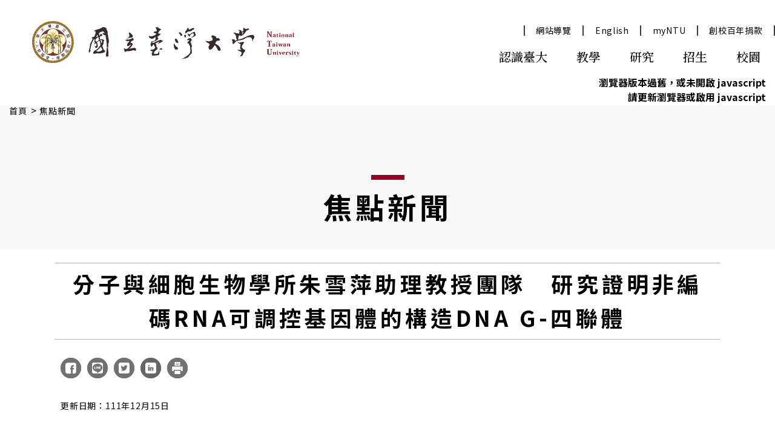

--- FILE ---
content_type: text/html
request_url: https://www.ntu.edu.tw/spotlight/2022/2113_20221215.html
body_size: 108587
content:
<!DOCTYPE html><html class="no-js zh" lang="zh-Hant" x-data="htmlCrtl" x-init="htmlInit" :class="htmlOverFlowHidden &amp;&amp; 'overflow-hidden'"><head><script>!function(window,document,undefined){function is(e,t){return typeof e===t}function testRunner(){var e,t,n,r,o,s,i;for(i in tests)if(tests.hasOwnProperty(i)){if(e=[],(t=tests[i]).name&&(e.push(t.name.toLowerCase()),t.options&&t.options.aliases&&t.options.aliases.length))for(n=0;n<t.options.aliases.length;n++)e.push(t.options.aliases[n].toLowerCase());for(r=is(t.fn,"function")?t.fn():t.fn,o=0;o<e.length;o++)1===(s=e[o].split(".")).length?Modernizr[s[0]]=r:(!Modernizr[s[0]]||Modernizr[s[0]]instanceof Boolean||(Modernizr[s[0]]=new Boolean(Modernizr[s[0]])),Modernizr[s[0]][s[1]]=r),classes.push((r?"":"no-")+s.join("-"))}}function setClasses(e){var t,n=docElement.className,r=Modernizr._config.classPrefix||"";isSVG&&(n=n.baseVal),Modernizr._config.enableJSClass&&(t=new RegExp("(^|\\s)"+r+"no-js(\\s|$)"),n=n.replace(t,"$1"+r+"js$2")),Modernizr._config.enableClasses&&(n+=" "+r+e.join(" "+r),isSVG?docElement.className.baseVal=n:docElement.className=n)}function cssToDOM(e){return e.replace(/([a-z])-([a-z])/g,function(e,t,n){return t+n.toUpperCase()}).replace(/^-/,"")}function contains(e,t){return~(""+e).indexOf(t)}function createElement(){return"function"!=typeof document.createElement?document.createElement(arguments[0]):isSVG?document.createElementNS.call(document,"http://www.w3.org/2000/svg",arguments[0]):document.createElement.apply(document,arguments)}function fnBind(e,t){return function(){return e.apply(t,arguments)}}function testDOMProps(e,t,n){var r,o;for(o in e)if(e[o]in t)return!1===n?e[o]:(r=t[e[o]],is(r,"function")?fnBind(r,n||t):r);return!1}function domToCSS(e){return e.replace(/([A-Z])/g,function(e,t){return"-"+t.toLowerCase()}).replace(/^ms-/,"-ms-")}function computedStyle(e,t,n){var r,o;return"getComputedStyle"in window?(r=getComputedStyle.call(window,e,t),o=window.console,null!==r?n&&(r=r.getPropertyValue(n)):o&&o[o.error?"error":"log"].call(o,"getComputedStyle returning null, its possible modernizr test results are inaccurate")):r=!t&&e.currentStyle&&e.currentStyle[n],r}function getBody(){var e=document.body;return e||((e=createElement(isSVG?"svg":"body")).fake=!0),e}function injectElementWithStyles(e,t,n,r){var o,s,i,l="modernizr",d=createElement("div"),a=getBody();if(parseInt(n,10))for(;n--;)(s=createElement("div")).id=r?r[n]:l+(n+1),d.appendChild(s);return(o=createElement("style")).type="text/css",o.id="s"+l,(a.fake?a:d).appendChild(o),a.appendChild(d),o.styleSheet?o.styleSheet.cssText=e:o.appendChild(document.createTextNode(e)),d.id=l,a.fake&&(a.style.background="",a.style.overflow="hidden",i=docElement.style.overflow,docElement.style.overflow="hidden",docElement.appendChild(a)),o=t(d,e),a.fake?(a.parentNode.removeChild(a),docElement.style.overflow=i,docElement.offsetHeight):d.parentNode.removeChild(d),!!o}function nativeTestProps(e,t){var n=e.length;if("CSS"in window&&"supports"in window.CSS){for(;n--;)if(window.CSS.supports(domToCSS(e[n]),t))return!0;return!1}if("CSSSupportsRule"in window){for(var r=[];n--;)r.push("("+domToCSS(e[n])+":"+t+")");return injectElementWithStyles("@supports ("+(r=r.join(" or "))+") { #modernizr { position: absolute; } }",function(e){return"absolute"==computedStyle(e,null,"position")})}return undefined}function testProps(e,t,n,r){function o(){i&&(delete mStyle.style,delete mStyle.modElem)}if(r=!is(r,"undefined")&&r,!is(n,"undefined")){var s=nativeTestProps(e,n);if(!is(s,"undefined"))return s}for(var i,l,d,a,u,c=["modernizr","tspan","samp"];!mStyle.style&&c.length;)i=!0,mStyle.modElem=createElement(c.shift()),mStyle.style=mStyle.modElem.style;for(d=e.length,l=0;l<d;l++)if(a=e[l],u=mStyle.style[a],contains(a,"-")&&(a=cssToDOM(a)),mStyle.style[a]!==undefined){if(r||is(n,"undefined"))return o(),"pfx"!=t||a;try{mStyle.style[a]=n}catch(e){}if(mStyle.style[a]!=u)return o(),"pfx"!=t||a}return o(),!1}function testPropsAll(e,t,n,r,o){var s=e.charAt(0).toUpperCase()+e.slice(1),i=(e+" "+cssomPrefixes.join(s+" ")+s).split(" ");return is(t,"string")||is(t,"undefined")?testProps(i,t,r,o):testDOMProps((e+" "+domPrefixes.join(s+" ")+s).split(" "),t,n)}var classes=[],tests=[],ModernizrProto={_version:"3.6.0",_config:{classPrefix:"",enableClasses:!0,enableJSClass:!0,usePrefixes:!0},_q:[],on:function(e,t){var n=this;setTimeout(function(){t(n[e])},0)},addTest:function(e,t,n){tests.push({name:e,fn:t,options:n})},addAsyncTest:function(e){tests.push({name:null,fn:e})}},Modernizr=function(){},docElement=(Modernizr.prototype=ModernizrProto,Modernizr=new Modernizr,Modernizr.addTest("arrow",function(){try{eval("()=>{}")}catch(e){return!1}return!0}),document.documentElement),isSVG="svg"===docElement.nodeName.toLowerCase(),omPrefixes="Moz O ms Webkit",cssomPrefixes=ModernizrProto._config.usePrefixes?omPrefixes.split(" "):[],atRule=(ModernizrProto._cssomPrefixes=cssomPrefixes,function(e){var t,n=prefixes.length,r=window.CSSRule;if(void 0===r)return undefined;if(e){if((t=(e=e.replace(/^@/,"")).replace(/-/g,"_").toUpperCase()+"_RULE")in r)return"@"+e;for(var o=0;o<n;o++){var s=prefixes[o];if(s.toUpperCase()+"_"+t in r)return"@-"+s.toLowerCase()+"-"+e}}return!1}),domPrefixes=(ModernizrProto.atRule=atRule,ModernizrProto._config.usePrefixes?omPrefixes.toLowerCase().split(" "):[]),modElem=(ModernizrProto._domPrefixes=domPrefixes,{elem:createElement("modernizr")}),mStyle=(Modernizr._q.push(function(){delete modElem.elem}),{style:modElem.elem.style}),prefixed=(Modernizr._q.unshift(function(){delete mStyle.style}),ModernizrProto.testAllProps=testPropsAll,ModernizrProto.prefixed=function(e,t,n){return 0===e.indexOf("@")?atRule(e):(-1!=e.indexOf("-")&&(e=cssToDOM(e)),t?testPropsAll(e,t,n):testPropsAll(e,"pfx"))});Modernizr.addTest("objectfit",!!prefixed("objectFit"),{aliases:["object-fit"]}),testRunner(),setClasses(classes),delete ModernizrProto.addTest,delete ModernizrProto.addAsyncTest;for(var i=0;i<Modernizr._q.length;i++)Modernizr._q[i]();window.Modernizr=Modernizr}(window,document),Modernizr.arrow&&Modernizr.objectfit&&CSS&&CSS.supports&&CSS.supports("aspect-ratio","1 / 1")||(document.querySelector("html").classList.remove("js"),document.querySelector("html").classList.add("no-js"))</script><meta charset="UTF-8"><meta http-equiv="X-UA-Compatible" content="IE=edge"><meta name="viewport" content="width=device-width,initial-scale=1"><title>分子與細胞生物學所朱雪萍助理教授團隊　研究成果刊登Nucleic Acids Research - 焦點新聞 - 國立臺灣大學</title><meta name="description" content="科學界發現90%以上的基因體都會表現RNA，其中絕大部分的RNA都不能轉譯成蛋白質－稱之為非編碼RNA，這些RNA對於人類發育與疾病都有很大的影響力，但科學界對新發現的非編碼RNA的作用機制還不甚了解。朱雪萍助理教授團隊研究團隊發現TERRA RNA 會影響基因體上DNA G-四聯體的形成，並藉此參與基因表現的調控。 ... "><link rel="stylesheet" href="../../css/main.css?v=20230215?1761727140709"><link rel="preconnect" href="https://fonts.googleapis.com"><link rel="preconnect" href="https://fonts.gstatic.com"><link rel="preload" as="style" href="https://fonts.googleapis.com/css2?family=Noto+Sans+TC:wght@100;300;400;500;700;900&amp;family=Noto+Serif+TC:wght@200;300;400;500;600;700;900&amp;display=swap" onload='this.rel="stylesheet"'><link rel="apple-touch-icon" type="image/png" sizes="180x180" href="../../images/favicon/apple-touch-icon.png"><link rel="icon" type="image/png" sizes="180x180" href="../../images/favicon/apple-touch-icon.png"><link rel="icon" type="image/png" sizes="32x32" href="../../images/favicon/favicon-32x32.png"><link rel="icon" type="image/png" sizes="16x16" href="../../images/favicon/favicon-16x16.png"><link rel="manifest" href="../../images/favicon/site.webmanifest"><link rel="mask-icon" href="../../images/favicon/safari-pinned-tab.svg" color="#801c27"><meta name="msapplication-TileColor" content="#801c27"><meta name="theme-color" content="#801c27"><meta property="og:title" content="分子與細胞生物學所朱雪萍助理教授團隊　研究成果刊登Nucleic Acids Research - 焦點新聞 - 國立臺灣大學"><meta property="og:site_name" content="國立臺灣大學"><meta property="og:type" content="article"><meta property="og:description" content="科學界發現90%以上的基因體都會表現RNA，其中絕大部分的RNA都不能轉譯成蛋白質－稱之為非編碼RNA，這些RNA對於人類發育與疾病都有很大的影響力，但科學界對新發現的非編碼RNA的作用機制還不甚了解。朱雪萍助理教授團隊研究團隊發現TERRA RNA 會影響基因體上DNA G-四聯體的形成，並藉此參與基因表現的調控。 ... "><meta property="og:url" content="https://www.ntu.edu.tw/spotlight/2022/2113_20221215.html"><meta property="og:image" content="https://www.ntu.edu.tw/spotlight/2022/2113_20221215_top.jpg"><link rel="canonical" href="https://www.ntu.edu.tw/spotlight/2022/2113_20221215.html"><script src="../../scripts/vender.js?1761727140709" defer="defer"></script><script src="https://www.googletagmanager.com/gtag/js?id=G-7L6266MDLW" async></script><script>function gtag(){dataLayer.push(arguments)}window.dataLayer=window.dataLayer||[],gtag("js",new Date),gtag("config","G-7L6266MDLW")</script><script>!function(e,t,a,n){e[n]=e[n]||[],e[n].push({"gtm.start":(new Date).getTime(),event:"gtm.js"});e=t.getElementsByTagName(a)[0],n=t.createElement(a);n.async=!0,n.src="https://www.googletagmanager.com/gtm.js?id=GTM-MWK3QNXN",e.parentNode.insertBefore(n,e)}(window,document,"script","dataLayer")</script><script defer src="/client.ntu.js"></script></head><body><noscript><iframe src="https://www.googletagmanager.com/ns.html?id=GTM-MWK3QNXN" height="0" width="0" style="display:none;visibility:hidden" title="Tag Manager"></iframe></noscript><header class="flex pt-[35px] items-end fixed left-0 bg-gradient-to-b top-0 w-full z-[100] transition duration-500 print:static 2lg:pt-[20px] 2lg:items-center sm:pt-[15px] nojs:[background-color:white] nojs:backdrop-blur-md nojs:flex-wrap nojs:items-center print:!backdrop-blur-none" id="header" x-data="headerCtrl" @scroll.window="headerBlur = window.pageYOffset ? true : false" :class="{ 'backdrop-blur-md bg-white/[0.25] bg-none': headerBlur, 'from-white': !headerBlur}"><section class="flex-none pl-[53px] mb-[20px] pr-[24px] lg:w-[400px] lg:pl-[25px] lg:pr-[12px] 2lg:mb-0 2lg:relative 2lg:z-[10] sm:w-[250px] smallest:w-[220px]">        <div><a class="sr-only sr-only-focusable" id="gotocenter" href="#main" tabindex="100" title="跳到主要內容">跳到主要內容</a><a href="../../" title="國立臺灣大學首頁" tabindex="200" x-on:focus="mobileMenuState = false; htmlOverFlowHidden = false; searchState = false;"><img class="w-full" src="../../images/icon-logo-header.svg" alt="國立臺灣大學" style="aspect-ratio:442/68.8"></a></div></section><section class="relative z-[10] flex-1 text-right pr-[20px] hidden 2lg:block"><ul class="h-[30px]"><li class="cursor-pointer inline-block mr-[25px] smallest:mr-[10px] nojs:hidden" tabindex="210" x-on:focus="searchState = true;"><div><span class="inline-block align-middle w-[30px] relative -top-[2px] smallest:w-[25px]" @click="searchState = true" :class="{'hidden': searchState}"> <svg class="w-full" xmlns="https://www.w3.org/2000/svg" viewBox="0 0 24 24" fill="currentColor" alt="搜尋"><path fill-rule="evenodd" d="M10.5 3.75a6.75 6.75 0 100 13.5 6.75 6.75 0 000-13.5zM2.25 10.5a8.25 8.25 0 1114.59 5.28l4.69 4.69a.75.75 0 11-1.06 1.06l-4.69-4.69A8.25 8.25 0 012.25 10.5z" clip-rule="evenodd"></path></svg></span><span class="inline-block align-middle w-[30px] relative -top-[2px] smallest:w-[25px]" @click="searchState = false" :class="{'hidden': !searchState}"> <svg class="w-full" xmlns="https://www.w3.org/2000/svg" viewBox="0 0 24 24" fill="currentColor" alt="搜尋"><path fill-rule="evenodd" d="M10.5 3.75a6.75 6.75 0 100 13.5 6.75 6.75 0 000-13.5zM2.25 10.5a8.25 8.25 0 1114.59 5.28l4.69 4.69a.75.75 0 11-1.06 1.06l-4.69-4.69A8.25 8.25 0 012.25 10.5z" clip-rule="evenodd"></path></svg></span></div></li><li class="w-[30px] h-[20px] relative top-[5px] cursor-pointer smallest:w-[25px] nojs:hidden" :class="{'hidden pointer-events-none': !mobileMenuState, 'inline-block': mobileMenuState}" @click="mobileMenuToggle(); searchState = false;" x-on:focus="mobileMenuState = false; htmlOverFlowHidden = false; searchState = false;" tabindex="220"><div class="btn-bar w-full h-full relative align-middle"><span class="absolute left-[2px] w-[calc(100%-4px)] h-[3px] bg-[#3f3a39] origin-center duration-200 top-0" :class="{'!top-[calc(50%-1.5px)] !rotate-45': mobileMenuState}"></span><span class="absolute left-[2px] w-[calc(100%-4px)] h-[3px] bg-[#3f3a39] origin-center duration-200 top-[calc(50%-1.5px)]" :class="{'!opacity-0': mobileMenuState}"></span><span class="absolute left-[2px] w-[calc(100%-4px)] h-[3px] bg-[#3f3a39] origin-center duration-200 top-[calc(100%-3px)]" :class="{'!top-[calc(50%-1.5px)] !-rotate-45': mobileMenuState}"></span></div></li><li class="w-[30px] h-[20px] relative top-[5px] cursor-pointer smallest:w-[25px] nojs:hidden" :class="{'hidden pointer-events-none': mobileMenuState, 'inline-block': !mobileMenuState}" @click="mobileMenuToggle(); searchState = false;" x-on:focus="mobileMenuState = true; htmlOverFlowHidden = true; searchState = false;" tabindex="220"><div class="btn-bar w-full h-full relative align-middle"><span class="absolute left-[2px] w-[calc(100%-4px)] h-[3px] bg-[#3f3a39] origin-center duration-200 top-0" :class="{'!top-[calc(50%-1.5px)] !rotate-45': mobileMenuState}"></span><span class="absolute left-[2px] w-[calc(100%-4px)] h-[3px] bg-[#3f3a39] origin-center duration-200 top-[calc(50%-1.5px)]" :class="{'!opacity-0': mobileMenuState}"></span><span class="absolute left-[2px] w-[calc(100%-4px)] h-[3px] bg-[#3f3a39] origin-center duration-200 top-[calc(100%-3px)]" :class="{'!top-[calc(50%-1.5px)] !-rotate-45': mobileMenuState}"></span></div></li><li class="hidden mr-[10px] sm:mr-[5px] nojs:inline-block"><a class="block text-sm leading-[17px] tracking-wider hover:text-red sm:text-[0.75rem]" href="../../sitemap.html" tabindex="300" title="網站導覽">網站導覽</a></li><li class="hidden nojs:inline-block"><a class="block text-sm leading-[17px] tracking-wider hover:text-red sm:text-[0.75rem]" href="../../english/spotlight/2022/2113_20221215.html" title="English">English</a></li></ul></section><section class="flex-1 relative 2lg:flex-none 2lg:absolute 2lg:left-0 2lg:top-0 2lg:w-full 2lg:h-0 2lg:pt-[97px] 2lg:overflow-x-hidden 2lg:bg-[#f1f1f1] 2lg:duration-300 2md:flex-none 2md:absolute 2md:left-0 2md:top-0 2md:w-full 2md:h-0 2md:pt-[97px] 2md:overflow-x-hidden 2md:bg-[#f1f1f1] 2md:duration-300 sm:pt-[61px] nojs:2lg:hidden" :class="{'2lg:!h-[100vh]': mobileMenuState}"><section class="text-right mt-[38px] 2lg:mt-0 2md:mt-0"><nav class="nojs:hidden" aria-label="網站頁面連結"></nav><div class="inline-block relative 2lg:block"><a class="absolute left-[-50px] top-0 text-transparent 2lg:hidden" id="skip-nav" href="#page-nav" accesskey="u" title="上方導覽連結區-常用快速鍵：ALT+U">:::</a><ul class="flex flex-nowrap justify-end peer 2lg:block" id="page-nav"><li class="last:mr-[0px] group 2lg:block 2lg:w-full 2lg:px-0 2lg:text-center 2lg:relative 2lg:mb-[1px] 2lg:before:absolute 2lg:before:z-[2] 2lg:before:left-[18px] 2lg:before:bottom-0 2lg:before:w-[calc(100%-31px)] 2lg:before:h-[1px] 2lg:before:bg-[#c2c3c3] 2lg:pointer-events-none 2md:block 2md:w-full 2md:px-0 2md:text-center 2md:relative 2md:mb-[1px] 2md:before:absolute 2md:before:z-[2] 2md:before:left-[18px] 2md:before:bottom-0 2md:before:w-[calc(100%-31px)] 2md:before:h-[1px] 2md:before:bg-[#c2c3c3] 2md:pointer-events-none en:xl:px-[7.5px] en:2lg:px-[7.5px] en:sm:px-0" x-data="{headerMenuStateValue0: false}" @mouseleave="menuIsMobileType() &amp;&amp; (headerMenuStateValue0 = false , whiteMaskState = false, blackMaskState = false)"><a class="font-type-serif text-xl font-medium block px-[24px] 2lg:hidden 2lg:pointer 2lg:pointer-events-auto 2md:hidden 2md:pointer 2md:pointer-events-auto en:xl:px-[2.5px]" title="認識臺大" target="_self" href="../../about/about.html" x-on:focus="headerMenuStateValue0 = true; whiteMaskState = true; blackMaskState = true;" x-on:blur="headerMenuStateValue0 = false; whiteMaskState = false; blackMaskState = false;" @mouseenter="menuIsMobileType() &amp;&amp; (headerMenuStateValue0 = true, whiteMaskState = true, blackMaskState = true)"><div class="font-type-serif relative pb-[5px] border-b-[4px] border-transparent" :class="{'text-red !border-red': headerMenuStateValue0}">認識臺大</div></a><div class="text-xl font-medium py-[25px] border-b-[4px] border-transparent hidden relative tracking-wider 2lg:block 2lg:font-bold 2lg:pointer-events-auto 2md:block 2md:font-bold 2md:pointer-events-auto" tabindex="0"><div class="mobile-main-pate-title cursor-pointer" nav-main-name="認識臺大" @click="headerMenuStateValue0 = !headerMenuStateValue0"><span class="font-type-serif" :class="{'text-red border-red': headerMenuStateValue0 }">認識臺大</span><span class="title-arrow inline-block origin-center absolute right-[40px] top-[calc(50%-10px)]" :class="{' rotate-90 text-red': headerMenuStateValue0 }"><svg class="w-6 h-6" xmlns="https://www.w3.org/2000/svg" viewBox="0 0 24 24" fill="currentColor"><path fill-rule="evenodd" d="M16.28 11.47a.75.75 0 010 1.06l-7.5 7.5a.75.75 0 01-1.06-1.06L14.69 12 7.72 5.03a.75.75 0 011.06-1.06l7.5 7.5z" clip-rule="evenodd"></path></svg></span></div></div><div class="nav-sub-list overflow-hidden fixed left-0 top-[124px] duration-300 z-0 bg-white w-full pointer-events-none opacity-30 max-h-[0px] 2lg:relative 2lg:opacity-100 2lg:top-0 2md:relative 2md:opacity-100 2md:top-0" nav-main-name="認識臺大" :class="{'lgUp:max-h-[600px] 2lg:max-h-[1000px] 2md:max-h-[1000px] !opacity-100 pointer-events-auto z-[2]': headerMenuStateValue0 }"><div class="w-[calc(100%-1275px)] absolute left-0 top-0 h-full text-right 3xl:w-[calc(100%-1100px)] 2xl:w-[400px] 2lg:hidden"><picture><img class="w-full h-full object-cover object-center max-w-[650px] inline-block" src="../../images/photo-nav-about-cover-1.jpg" alt="認識臺大" loading="lazy"></picture></div><div class="ml-auto w-[1075px] flex pt-[50px] pl-[110px] pr-[15px] pb-[15px] text-left 3xl:w-[1100px] 2xl:w-[calc(100%-400px)] 2xl:inline-block 2xl:pt-[30px] 2xl:pl-[40px] 2lg:w-full 2lg:!px-0 2lg:pb-[10px] 2md:!px-0 2md:pb-[10px] en:pl-[80px]"><div class="w-[155px] 2xlTo2lg:block 2xlTo2lg:w-full 2lg:hidden en:w-[220px]"><p class="font-type-serif text-4xl font-semibold tracking-wider inline-block pb-[20px] border-b-[1px] border-red">認識臺大</p></div><div class="flex-1 pl-[55px] mt-[60px] min-h-[calc(3.5rem+64px)] 2xlTo2lg:block 2xlTo2lg:w-full 2xlTo2lg:flex-none 2lg:mt-[30px] 2xl:min-h-[calc(3.5rem+44px)] 2lg:pl-[0px] 2lg:block 2lg:flex-none 2lg:mt-0 2lg:min-h-[0px] 2md:pl-[0px] 2md:block 2md:flex-none 2md:mt-0 2md:min-h-[0px]"><ul><li class="mr-[40px] last:mr-0 text-lg inline-block tracking-wider mb-[32px] hover:text-red hover:underline 2xl:mb-[22px] 2lg:p-0 2lg:block 2lg:text-center 2lg:mr-0 2lg:mb-[35px]"><a href="../../about/about.html" target="_self" title="有關臺大" x-on:focus="headerMenuStateValue0 = true; whiteMaskState = true; blackMaskState = true;" x-on:blur="headerMenuStateValue0 = false; whiteMaskState = false; blackMaskState = false;">有關臺大</a></li><li class="mr-[40px] last:mr-0 text-lg inline-block tracking-wider mb-[32px] hover:text-red hover:underline 2xl:mb-[22px] 2lg:p-0 2lg:block 2lg:text-center 2lg:mr-0 2lg:mb-[35px]"><a href="../../administration/administration.html" target="_self" title="行政組織" x-on:focus="headerMenuStateValue0 = true; whiteMaskState = true; blackMaskState = true;" x-on:blur="headerMenuStateValue0 = false; whiteMaskState = false; blackMaskState = false;">行政組織</a></li><li class="mr-[40px] last:mr-0 text-lg inline-block tracking-wider mb-[32px] hover:text-red hover:underline 2xl:mb-[22px] 2lg:p-0 2lg:block 2lg:text-center 2lg:mr-0 2lg:mb-[35px]"><a href="../../about/history.html" target="_self" title="臺大校史" x-on:focus="headerMenuStateValue0 = true; whiteMaskState = true; blackMaskState = true;" x-on:blur="headerMenuStateValue0 = false; whiteMaskState = false; blackMaskState = false;">臺大校史</a></li><li class="mr-[40px] last:mr-0 text-lg inline-block tracking-wider mb-[32px] hover:text-red hover:underline 2xl:mb-[22px] 2lg:p-0 2lg:block 2lg:text-center 2lg:mr-0 2lg:mb-[35px]"><a href="../../about/map.html" target="_self" title="地圖與交通資訊" x-on:focus="headerMenuStateValue0 = true; whiteMaskState = true; blackMaskState = true;" x-on:blur="headerMenuStateValue0 = false; whiteMaskState = false; blackMaskState = false;">地圖與交通資訊</a></li><li class="mr-[40px] last:mr-0 text-lg inline-block tracking-wider mb-[32px] hover:text-red hover:underline 2xl:mb-[22px] 2lg:p-0 2lg:block 2lg:text-center 2lg:mr-0 2lg:mb-[35px]"><a href="../../about/statistics.html" target="_self" title="資訊公開/年報" x-on:focus="headerMenuStateValue0 = true; whiteMaskState = true; blackMaskState = true;" x-on:blur="headerMenuStateValue0 = false; whiteMaskState = false; blackMaskState = false;">資訊公開/年報</a></li><li class="mr-[40px] last:mr-0 text-lg inline-block tracking-wider mb-[32px] hover:text-red hover:underline 2xl:mb-[22px] 2lg:p-0 2lg:block 2lg:text-center 2lg:mr-0 2lg:mb-[35px]"><a href="https://sustainable.ntu.edu.tw/" target="_blank" title="永續臺大(另開視窗)" x-on:focus="headerMenuStateValue0 = true; whiteMaskState = true; blackMaskState = true;" x-on:blur="headerMenuStateValue0 = false; whiteMaskState = false; blackMaskState = false;">永續臺大</a></li><li class="mr-[40px] last:mr-0 text-lg inline-block tracking-wider mb-[32px] hover:text-red hover:underline 2xl:mb-[22px] 2lg:p-0 2lg:block 2lg:text-center 2lg:mr-0 2lg:mb-[35px]"><a href="https://visitorcenter.ntu.edu.tw/cl_n_169511.html" target="_blank" title="校園環景(另開視窗)" x-on:focus="headerMenuStateValue0 = true; whiteMaskState = true; blackMaskState = true;" x-on:blur="headerMenuStateValue0 = false; whiteMaskState = false; blackMaskState = false;">校園環景</a></li><li class="mr-[40px] last:mr-0 text-lg inline-block tracking-wider mb-[32px] hover:text-red hover:underline 2xl:mb-[22px] 2lg:p-0 2lg:block 2lg:text-center 2lg:mr-0 2lg:mb-[35px]"><a href="https://www.aca.ntu.edu.tw/w/aca/evaluation1_25040919402422344" target="_blank" title="校務評鑑專區(另開視窗)" x-on:focus="headerMenuStateValue0 = true; whiteMaskState = true; blackMaskState = true;" x-on:blur="headerMenuStateValue0 = false; whiteMaskState = false; blackMaskState = false;">校務評鑑專區</a></li></ul></div></div></div></li><li class="last:mr-[0px] group 2lg:block 2lg:w-full 2lg:px-0 2lg:text-center 2lg:relative 2lg:mb-[1px] 2lg:before:absolute 2lg:before:z-[2] 2lg:before:left-[18px] 2lg:before:bottom-0 2lg:before:w-[calc(100%-31px)] 2lg:before:h-[1px] 2lg:before:bg-[#c2c3c3] 2lg:pointer-events-none 2md:block 2md:w-full 2md:px-0 2md:text-center 2md:relative 2md:mb-[1px] 2md:before:absolute 2md:before:z-[2] 2md:before:left-[18px] 2md:before:bottom-0 2md:before:w-[calc(100%-31px)] 2md:before:h-[1px] 2md:before:bg-[#c2c3c3] 2md:pointer-events-none en:xl:px-[7.5px] en:2lg:px-[7.5px] en:sm:px-0" x-data="{headerMenuStateValue1: false}" @mouseleave="menuIsMobileType() &amp;&amp; (headerMenuStateValue1 = false , whiteMaskState = false, blackMaskState = false)"><a class="font-type-serif text-xl font-medium block px-[24px] 2lg:hidden 2lg:pointer 2lg:pointer-events-auto 2md:hidden 2md:pointer 2md:pointer-events-auto en:xl:px-[2.5px]" title="教學" target="_self" href="../../academics/academics.html" x-on:focus="headerMenuStateValue1 = true; whiteMaskState = true; blackMaskState = true;" x-on:blur="headerMenuStateValue1 = false; whiteMaskState = false; blackMaskState = false;" @mouseenter="menuIsMobileType() &amp;&amp; (headerMenuStateValue1 = true, whiteMaskState = true, blackMaskState = true)"><div class="font-type-serif relative pb-[5px] border-b-[4px] border-transparent" :class="{'text-red !border-red': headerMenuStateValue1}">教學</div></a><div class="text-xl font-medium py-[25px] border-b-[4px] border-transparent hidden relative tracking-wider 2lg:block 2lg:font-bold 2lg:pointer-events-auto 2md:block 2md:font-bold 2md:pointer-events-auto" tabindex="0"><div class="mobile-main-pate-title cursor-pointer" nav-main-name="教學" @click="headerMenuStateValue1 = !headerMenuStateValue1"><span class="font-type-serif" :class="{'text-red border-red': headerMenuStateValue1 }">教學</span><span class="title-arrow inline-block origin-center absolute right-[40px] top-[calc(50%-10px)]" :class="{' rotate-90 text-red': headerMenuStateValue1 }"><svg class="w-6 h-6" xmlns="https://www.w3.org/2000/svg" viewBox="0 0 24 24" fill="currentColor"><path fill-rule="evenodd" d="M16.28 11.47a.75.75 0 010 1.06l-7.5 7.5a.75.75 0 01-1.06-1.06L14.69 12 7.72 5.03a.75.75 0 011.06-1.06l7.5 7.5z" clip-rule="evenodd"></path></svg></span></div></div><div class="nav-sub-list overflow-hidden fixed left-0 top-[124px] duration-300 z-0 bg-white w-full pointer-events-none opacity-30 max-h-[0px] 2lg:relative 2lg:opacity-100 2lg:top-0 2md:relative 2md:opacity-100 2md:top-0" nav-main-name="教學" :class="{'lgUp:max-h-[600px] 2lg:max-h-[1000px] 2md:max-h-[1000px] !opacity-100 pointer-events-auto z-[2]': headerMenuStateValue1 }"><div class="w-[calc(100%-1275px)] absolute left-0 top-0 h-full text-right 3xl:w-[calc(100%-1100px)] 2xl:w-[400px] 2lg:hidden"><picture><img class="w-full h-full object-cover object-center max-w-[650px] inline-block" src="../../images/photo-nav-about-cover-2.jpg" alt="教學" loading="lazy"></picture></div><div class="ml-auto w-[1075px] flex pt-[50px] pl-[110px] pr-[15px] pb-[15px] text-left 3xl:w-[1100px] 2xl:w-[calc(100%-400px)] 2xl:inline-block 2xl:pt-[30px] 2xl:pl-[40px] 2lg:w-full 2lg:!px-0 2lg:pb-[10px] 2md:!px-0 2md:pb-[10px] en:pl-[80px]"><div class="w-[155px] 2xlTo2lg:block 2xlTo2lg:w-full 2lg:hidden en:w-[220px]"><p class="font-type-serif text-4xl font-semibold tracking-wider inline-block pb-[20px] border-b-[1px] border-red">教學</p></div><div class="flex-1 pl-[55px] mt-[60px] min-h-[calc(3.5rem+64px)] 2xlTo2lg:block 2xlTo2lg:w-full 2xlTo2lg:flex-none 2lg:mt-[30px] 2xl:min-h-[calc(3.5rem+44px)] 2lg:pl-[0px] 2lg:block 2lg:flex-none 2lg:mt-0 2lg:min-h-[0px] 2md:pl-[0px] 2md:block 2md:flex-none 2md:mt-0 2md:min-h-[0px]"><ul><li class="mr-[40px] last:mr-0 text-lg inline-block tracking-wider mb-[32px] hover:text-red hover:underline 2xl:mb-[22px] 2lg:p-0 2lg:block 2lg:text-center 2lg:mr-0 2lg:mb-[35px]"><a href="../../academics/academics.html" target="_self" title="學術單位" x-on:focus="headerMenuStateValue1 = true; whiteMaskState = true; blackMaskState = true;" x-on:blur="headerMenuStateValue1 = false; whiteMaskState = false; blackMaskState = false;">學術單位</a></li><li class="mr-[40px] last:mr-0 text-lg inline-block tracking-wider mb-[32px] hover:text-red hover:underline 2xl:mb-[22px] 2lg:p-0 2lg:block 2lg:text-center 2lg:mr-0 2lg:mb-[35px]"><a href="../../academics/academics.html#otherUnit" target="_self" title="其他教學單位" x-on:focus="headerMenuStateValue1 = true; whiteMaskState = true; blackMaskState = true;" x-on:blur="headerMenuStateValue1 = false; whiteMaskState = false; blackMaskState = false;">其他教學單位</a></li></ul></div></div></div></li><li class="last:mr-[0px] group 2lg:block 2lg:w-full 2lg:px-0 2lg:text-center 2lg:relative 2lg:mb-[1px] 2lg:before:absolute 2lg:before:z-[2] 2lg:before:left-[18px] 2lg:before:bottom-0 2lg:before:w-[calc(100%-31px)] 2lg:before:h-[1px] 2lg:before:bg-[#c2c3c3] 2lg:pointer-events-none 2md:block 2md:w-full 2md:px-0 2md:text-center 2md:relative 2md:mb-[1px] 2md:before:absolute 2md:before:z-[2] 2md:before:left-[18px] 2md:before:bottom-0 2md:before:w-[calc(100%-31px)] 2md:before:h-[1px] 2md:before:bg-[#c2c3c3] 2md:pointer-events-none en:xl:px-[7.5px] en:2lg:px-[7.5px] en:sm:px-0" x-data="{headerMenuStateValue2: false}" @mouseleave="menuIsMobileType() &amp;&amp; (headerMenuStateValue2 = false , whiteMaskState = false, blackMaskState = false)"><a class="font-type-serif text-xl font-medium block px-[24px] 2lg:hidden 2lg:pointer 2lg:pointer-events-auto 2md:hidden 2md:pointer 2md:pointer-events-auto en:xl:px-[2.5px]" title="研究" target="_self" href="../../research/research.html" x-on:focus="headerMenuStateValue2 = true; whiteMaskState = true; blackMaskState = true;" x-on:blur="headerMenuStateValue2 = false; whiteMaskState = false; blackMaskState = false;" @mouseenter="menuIsMobileType() &amp;&amp; (headerMenuStateValue2 = true, whiteMaskState = true, blackMaskState = true)"><div class="font-type-serif relative pb-[5px] border-b-[4px] border-transparent" :class="{'text-red !border-red': headerMenuStateValue2}">研究</div></a><div class="text-xl font-medium py-[25px] border-b-[4px] border-transparent hidden relative tracking-wider 2lg:block 2lg:font-bold 2lg:pointer-events-auto 2md:block 2md:font-bold 2md:pointer-events-auto" tabindex="0"><div class="mobile-main-pate-title cursor-pointer" nav-main-name="研究" @click="headerMenuStateValue2 = !headerMenuStateValue2"><span class="font-type-serif" :class="{'text-red border-red': headerMenuStateValue2 }">研究</span><span class="title-arrow inline-block origin-center absolute right-[40px] top-[calc(50%-10px)]" :class="{' rotate-90 text-red': headerMenuStateValue2 }"><svg class="w-6 h-6" xmlns="https://www.w3.org/2000/svg" viewBox="0 0 24 24" fill="currentColor"><path fill-rule="evenodd" d="M16.28 11.47a.75.75 0 010 1.06l-7.5 7.5a.75.75 0 01-1.06-1.06L14.69 12 7.72 5.03a.75.75 0 011.06-1.06l7.5 7.5z" clip-rule="evenodd"></path></svg></span></div></div><div class="nav-sub-list overflow-hidden fixed left-0 top-[124px] duration-300 z-0 bg-white w-full pointer-events-none opacity-30 max-h-[0px] 2lg:relative 2lg:opacity-100 2lg:top-0 2md:relative 2md:opacity-100 2md:top-0" nav-main-name="研究" :class="{'lgUp:max-h-[600px] 2lg:max-h-[1000px] 2md:max-h-[1000px] !opacity-100 pointer-events-auto z-[2]': headerMenuStateValue2 }"><div class="w-[calc(100%-1275px)] absolute left-0 top-0 h-full text-right 3xl:w-[calc(100%-1100px)] 2xl:w-[400px] 2lg:hidden"><picture><img class="w-full h-full object-cover object-center max-w-[650px] inline-block" src="../../images/photo-nav-about-cover-3.jpg" alt="研究" loading="lazy"></picture></div><div class="ml-auto w-[1075px] flex pt-[50px] pl-[110px] pr-[15px] pb-[15px] text-left 3xl:w-[1100px] 2xl:w-[calc(100%-400px)] 2xl:inline-block 2xl:pt-[30px] 2xl:pl-[40px] 2lg:w-full 2lg:!px-0 2lg:pb-[10px] 2md:!px-0 2md:pb-[10px] en:pl-[80px]"><div class="w-[155px] 2xlTo2lg:block 2xlTo2lg:w-full 2lg:hidden en:w-[220px]"><p class="font-type-serif text-4xl font-semibold tracking-wider inline-block pb-[20px] border-b-[1px] border-red">研究</p></div><div class="flex-1 pl-[55px] mt-[60px] min-h-[calc(3.5rem+64px)] 2xlTo2lg:block 2xlTo2lg:w-full 2xlTo2lg:flex-none 2lg:mt-[30px] 2xl:min-h-[calc(3.5rem+44px)] 2lg:pl-[0px] 2lg:block 2lg:flex-none 2lg:mt-0 2lg:min-h-[0px] 2md:pl-[0px] 2md:block 2md:flex-none 2md:mt-0 2md:min-h-[0px]"><ul><li class="mr-[40px] last:mr-0 text-lg inline-block tracking-wider mb-[32px] hover:text-red hover:underline 2xl:mb-[22px] 2lg:p-0 2lg:block 2lg:text-center 2lg:mr-0 2lg:mb-[35px]"><a href="../../research/research.html" target="_self" title="臺大研究" x-on:focus="headerMenuStateValue2 = true; whiteMaskState = true; blackMaskState = true;" x-on:blur="headerMenuStateValue2 = false; whiteMaskState = false; blackMaskState = false;">臺大研究</a></li><li class="mr-[40px] last:mr-0 text-lg inline-block tracking-wider mb-[32px] hover:text-red hover:underline 2xl:mb-[22px] 2lg:p-0 2lg:block 2lg:text-center 2lg:mr-0 2lg:mb-[35px]"><a href="https://ord.ntu.edu.tw/Interdisciplinary/index.asp" target="_blank" title="跨領域研究(另開視窗)" x-on:focus="headerMenuStateValue2 = true; whiteMaskState = true; blackMaskState = true;" x-on:blur="headerMenuStateValue2 = false; whiteMaskState = false; blackMaskState = false;">跨領域研究</a></li><li class="mr-[40px] last:mr-0 text-lg inline-block tracking-wider mb-[32px] hover:text-red hover:underline 2xl:mb-[22px] 2lg:p-0 2lg:block 2lg:text-center 2lg:mr-0 2lg:mb-[35px]"><a href="../../research/researchdep.html" target="_self" title="研究單位" x-on:focus="headerMenuStateValue2 = true; whiteMaskState = true; blackMaskState = true;" x-on:blur="headerMenuStateValue2 = false; whiteMaskState = false; blackMaskState = false;">研究單位</a></li><li class="mr-[40px] last:mr-0 text-lg inline-block tracking-wider mb-[32px] hover:text-red hover:underline 2xl:mb-[22px] 2lg:p-0 2lg:block 2lg:text-center 2lg:mr-0 2lg:mb-[35px]"><a href="https://ord.ntu.edu.tw/" target="_blank" title="研究服務(另開視窗)" x-on:focus="headerMenuStateValue2 = true; whiteMaskState = true; blackMaskState = true;" x-on:blur="headerMenuStateValue2 = false; whiteMaskState = false; blackMaskState = false;">研究服務</a></li><li class="mr-[40px] last:mr-0 text-lg inline-block tracking-wider mb-[32px] hover:text-red hover:underline 2xl:mb-[22px] 2lg:p-0 2lg:block 2lg:text-center 2lg:mr-0 2lg:mb-[35px]"><a href="https://scholars.lib.ntu.edu.tw/" target="_blank" title="學術典藏(另開視窗)" x-on:focus="headerMenuStateValue2 = true; whiteMaskState = true; blackMaskState = true;" x-on:blur="headerMenuStateValue2 = false; whiteMaskState = false; blackMaskState = false;">學術典藏</a></li><li class="mr-[40px] last:mr-0 text-lg inline-block tracking-wider mb-[32px] hover:text-red hover:underline 2xl:mb-[22px] 2lg:p-0 2lg:block 2lg:text-center 2lg:mr-0 2lg:mb-[35px]"><a href="https://www.grb.gov.tw/GRB/execOrgSearch.jsp?execOrgan=FA01" target="_blank" title="政府研究資訊GRB(另開視窗)" x-on:focus="headerMenuStateValue2 = true; whiteMaskState = true; blackMaskState = true;" x-on:blur="headerMenuStateValue2 = false; whiteMaskState = false; blackMaskState = false;">政府研究資訊GRB</a></li><li class="mr-[40px] last:mr-0 text-lg inline-block tracking-wider mb-[32px] hover:text-red hover:underline 2xl:mb-[22px] 2lg:p-0 2lg:block 2lg:text-center 2lg:mr-0 2lg:mb-[35px]"><a href="https://www.lib.ntu.edu.tw/" target="_blank" title="圖書館(另開視窗)" x-on:focus="headerMenuStateValue2 = true; whiteMaskState = true; blackMaskState = true;" x-on:blur="headerMenuStateValue2 = false; whiteMaskState = false; blackMaskState = false;">圖書館</a></li><li class="mr-[40px] last:mr-0 text-lg inline-block tracking-wider mb-[32px] hover:text-red hover:underline 2xl:mb-[22px] 2lg:p-0 2lg:block 2lg:text-center 2lg:mr-0 2lg:mb-[35px]"><a href="https://labspotlight.ntu.edu.tw/" target="_blank" title="亮點實驗室(另開視窗)" x-on:focus="headerMenuStateValue2 = true; whiteMaskState = true; blackMaskState = true;" x-on:blur="headerMenuStateValue2 = false; whiteMaskState = false; blackMaskState = false;">亮點實驗室</a></li></ul></div></div></div></li><li class="last:mr-[0px] group 2lg:block 2lg:w-full 2lg:px-0 2lg:text-center 2lg:relative 2lg:mb-[1px] 2lg:before:absolute 2lg:before:z-[2] 2lg:before:left-[18px] 2lg:before:bottom-0 2lg:before:w-[calc(100%-31px)] 2lg:before:h-[1px] 2lg:before:bg-[#c2c3c3] 2lg:pointer-events-none 2md:block 2md:w-full 2md:px-0 2md:text-center 2md:relative 2md:mb-[1px] 2md:before:absolute 2md:before:z-[2] 2md:before:left-[18px] 2md:before:bottom-0 2md:before:w-[calc(100%-31px)] 2md:before:h-[1px] 2md:before:bg-[#c2c3c3] 2md:pointer-events-none en:xl:px-[7.5px] en:2lg:px-[7.5px] en:sm:px-0" x-data="{headerMenuStateValue3: false}" @mouseleave="menuIsMobileType() &amp;&amp; (headerMenuStateValue3 = false , whiteMaskState = false, blackMaskState = false)"><a class="font-type-serif text-xl font-medium block px-[24px] 2lg:hidden 2lg:pointer 2lg:pointer-events-auto 2md:hidden 2md:pointer 2md:pointer-events-auto en:xl:px-[2.5px]" title="招生(另開視窗)" target="_blank" href="https://admissions.ntu.edu.tw/" x-on:focus="headerMenuStateValue3 = true; whiteMaskState = true; blackMaskState = true;" x-on:blur="headerMenuStateValue3 = false; whiteMaskState = false; blackMaskState = false;" @mouseenter="menuIsMobileType() &amp;&amp; (headerMenuStateValue3 = true, whiteMaskState = true, blackMaskState = true)"><div class="font-type-serif relative pb-[5px] border-b-[4px] border-transparent" :class="{'text-red !border-red': headerMenuStateValue3}">招生</div></a><div class="text-xl font-medium py-[25px] border-b-[4px] border-transparent hidden relative tracking-wider 2lg:block 2lg:font-bold 2lg:pointer-events-auto 2md:block 2md:font-bold 2md:pointer-events-auto" tabindex="0"><a class="font-type-serif" title="招生(另開視窗)" target="_blank" href="https://admissions.ntu.edu.tw/">招生</a></div></li><li class="last:mr-[0px] group 2lg:block 2lg:w-full 2lg:px-0 2lg:text-center 2lg:relative 2lg:mb-[1px] 2lg:before:absolute 2lg:before:z-[2] 2lg:before:left-[18px] 2lg:before:bottom-0 2lg:before:w-[calc(100%-31px)] 2lg:before:h-[1px] 2lg:before:bg-[#c2c3c3] 2lg:pointer-events-none 2md:block 2md:w-full 2md:px-0 2md:text-center 2md:relative 2md:mb-[1px] 2md:before:absolute 2md:before:z-[2] 2md:before:left-[18px] 2md:before:bottom-0 2md:before:w-[calc(100%-31px)] 2md:before:h-[1px] 2md:before:bg-[#c2c3c3] 2md:pointer-events-none en:xl:px-[7.5px] en:2lg:px-[7.5px] en:sm:px-0" x-data="{headerMenuStateValue4: false}" @mouseleave="menuIsMobileType() &amp;&amp; (headerMenuStateValue4 = false , whiteMaskState = false, blackMaskState = false)"><a class="font-type-serif text-xl font-medium block px-[24px] 2lg:hidden 2lg:pointer 2lg:pointer-events-auto 2md:hidden 2md:pointer 2md:pointer-events-auto en:xl:px-[2.5px]" title="校園" target="_self" href="../../campus/campus.html" x-on:focus="headerMenuStateValue4 = true; whiteMaskState = true; blackMaskState = true;" x-on:blur="headerMenuStateValue4 = false; whiteMaskState = false; blackMaskState = false;" @mouseenter="menuIsMobileType() &amp;&amp; (headerMenuStateValue4 = true, whiteMaskState = true, blackMaskState = true)"><div class="font-type-serif relative pb-[5px] border-b-[4px] border-transparent" :class="{'text-red !border-red': headerMenuStateValue4}">校園</div></a><div class="text-xl font-medium py-[25px] border-b-[4px] border-transparent hidden relative tracking-wider 2lg:block 2lg:font-bold 2lg:pointer-events-auto 2md:block 2md:font-bold 2md:pointer-events-auto" tabindex="0"><a class="font-type-serif" title="校園" target="_self" href="../../campus/campus.html">校園</a></div></li></ul><div class="black-bg-dom fixed left-0 top-0 h-[200vh] w-full border-b-[1px] pointer-events-none bg-black/[0.6] opacity-0 duration-500 z-[-1] 2lg:hidden" :class="{'!opacity-100': blackMaskState}"></div><div class="white-bg-dom fixed left-0 top-0 h-[124px] w-full z-[-1] border-b-[1px] border-[#b1b1b2] pointer-events-none bg-white opacity-0 duration-500 2lg:opacity-100 2lg:h-[97px] 2lg:z-[4] 2lg:shadow-[0px_3px_5px_rgba(0,0,0,0.5)] 2lg:duration-[0ms] sm:h-[61px]" id="white-bg-dom" :class="{'!opacity-100': whiteMaskState}"></div></div></section><section class="text-right mb-[20px] absolute right-0 top-0 2lg:mb-0 2lg:relative 2lg:pr-0 2lg:pt-[25px] 2lg:pb-[5px] 2lg:border-b-[1px] border-[#c2c3c3]"><ul class="flex flex-nowrap justify-end 2lg:block"><li class="px-[18.5px] border-x-[2px] border-[#3e3a39] 2lg:block 2lg:text-center 2lg:border-0 2lg:mb-[30px] 2lg:px-0"><a class="block text-sm leading-[17px] tracking-wider hover:text-red 2lg:text-base" href="../../sitemap.html" tabindex="300" title="網站導覽">網站導覽</a></li><li class="px-[18.5px] border-r-[2px] border-[#3e3a39] 2lg:block 2lg:text-center 2lg:border-0 2lg:mb-[30px] 2lg:px-0"><a class="block text-sm leading-[17px] tracking-wider hover:text-red 2lg:text-base" href="../../english/spotlight/2022/2113_20221215.html" title="English">English            </a></li><li class="px-[18.5px] border-r-[2px] border-[#3e3a39] 2lg:block 2lg:text-center 2lg:border-0 2lg:mb-[30px] 2lg:px-0"><a class="block text-sm leading-[17px] tracking-wider hover:text-red 2lg:text-base" href="https://my.ntu.edu.tw/" target="_blank" title="myNTU(另開視窗)">myNTU</a></li><li class="px-[18.5px] border-r-[2px] border-[#3e3a39] relative group 2lg:block 2lg:text-center 2lg:border-0 2lg:mb-[30px] 2lg:px-0 nojs:hidden" x-data="{userListState: false}" @mouseenter="menuIsMobileType() &amp;&amp; (userListState = true)" @mouseleave="menuIsMobileType() &amp;&amp; (userListState = false)"><span class="block text-sm leading-[17px] relative z-[3] tracking-wider 2lg:text-base 2lg:cursor-pointer" id="user-list-title" x-on:focus="userListState = true;" x-on:blur="userListState = false;" :class="{'text-red': userListState}" tabindex="0">使用對象<span class="inline-block relative origin-center ml-1 lgUp:group-hover:rotate-180 lgUp:group-hover:top-[2px]" :class="{'2lg:!rotate-180 2lg:!top-[2px]': userListState}"><svg class="w-3 h-3" xmlns="https://www.w3.org/2000/svg" fill="none" viewBox="0 0 24 24" stroke-width="1.5" stroke="currentColor"><path stroke-linecap="round" stroke-linejoin="round" d="M19.5 8.25l-7.5 7.5-7.5-7.5"></path></svg></span></span><div class="absolute z-[2] left-0 -top-[20px] w-full pt-[50px] px-[10px] text-center h-0 overflow-hidden 2lg:relative 2lg:top-0 2lg:pt-0 2lg:px-0 2lg:[box-shadow:none] 2lg:block 2lg:h-0 2lg:overflow-hidden 2lg:duration-300" id="user-list-dom" :class="{'!h-[auto] !block bg-white shadow-[5px_5px_14px_rgba(0,0,0,0.15)]': userListState}"><ul class="2lg:relative 2lg:before:block 2lg:before:left-0 2lg:before:top-0 2lg:before:w-full 2lg:before:h-[15px] 2lg:before:bg-[#f1f1f1]"><li class="py-[16px] border-y-[1px] -mb-[1px] 2lg:border-y-0"><a class="text-sm block tracking-wider hover:text-red hover:underline" href="../../student.html" title="學生" x-on:focus="userListState = true;" x-on:blur="userListState = false;">學生</a></li><li class="py-[16px] border-y-[1px] -mb-[1px] 2lg:border-y-0"><a class="text-sm block tracking-wider hover:text-red hover:underline" href="../../faculty.html" title="教職員" x-on:focus="userListState = true;" x-on:blur="userListState = false;">教職員</a></li><li class="py-[16px] border-y-[1px] -mb-[1px] 2lg:border-y-0"><a class="text-sm block tracking-wider hover:text-red hover:underline" href="https://www.alumni.ntu.edu.tw/" target="_blank" title="校友(另開視窗)" x-on:focus="userListState = true;" x-on:blur="userListState = false;">校友</a></li><li class="py-[16px] border-t-[1px] 2lg:border-y-0"><a class="text-sm block tracking-wider hover:text-red hover:underline" href="https://visitorcenter.ntu.edu.tw/" target="_blank" title="訪客(另開視窗)" x-on:focus="userListState = true;searchState = false;" x-on:blur="userListState = false;">訪客</a></li></ul></div></li><li class="px-[18.5px] border-r-[2px] border-[#3e3a39] 2lg:block 2lg:text-center 2lg:border-0 2lg:mb-[30px] 2lg:px-0"><a class="block text-sm leading-[17px] tracking-wider hover:text-red 2lg:text-base" href="https://giving.ntu.edu.tw/" target="_blank" title="創校百年捐款(另開視窗)" x-on:focus="searchState = false">創校百年捐款</a></li><li class="text-sm leading-[17px] px-[18.5px] cursor-pointer group 2lg:hidden 2lg:text-center 2lg:border-0 2lg:mb-[30px] 2lg:px-0 nojs:hidden" tabindex="0" x-on:focus="searchState = true;"><button class="inline-block mr-[5px] tracking-wider group-hover:text-red 2lg:text-base" tabindex="-1" :class="{'text-red hidden': searchState}" @click="searchState = true">搜尋</button><button class="inline-block mr-[5px] tracking-wider group-hover:text-red 2lg:text-base" tabindex="-1" :class="{'text-red': searchState, 'hidden': !searchState}" @click="searchState = false">搜尋</button><span class="inline-block align-middle w-[15px] relative -top-[2px] 2lg:-top-[3px] 2lg:w-[20px]"><svg class="w-full group-hover:fill-red" xmlns="https://www.w3.org/2000/svg" viewBox="0 0 24 24" fill="currentColor" alt="搜尋" :class="{'fill-red': searchState}"><path fill-rule="evenodd" d="M10.5 3.75a6.75 6.75 0 100 13.5 6.75 6.75 0 000-13.5zM2.25 10.5a8.25 8.25 0 1114.59 5.28l4.69 4.69a.75.75 0 11-1.06 1.06l-4.69-4.69A8.25 8.25 0 012.25 10.5z" clip-rule="evenodd"></path></svg></span></li></ul></section><section class="hidden mb-[50px] 2lg:block"><ul class="list pt-[20px] text-center"><li class="inline-block w-[45px] mr-[20px] mb-[20px] last:mr-0 hover:opacity-70"><a class="block bg-[#3f3a39] rounded-full" href="https://www.instagram.com/ntu.taiwan/" target="_blank" title="Instagram按鈕(另開視窗)" x-on:focus="mobileMenuState = true; htmlOverFlowHidden = true; searchState = false;"><img src="../../images/icon-btn-ig-m.svg" alt="Instagram按鈕" style="aspect-ratio:45/45" loading="lazy"></a></li><li class="inline-block w-[45px] mr-[20px] mb-[20px] last:mr-0 hover:opacity-70"><a class="block bg-[#3f3a39] rounded-full" href="https://www.facebook.com/iloventu" target="_blank" title="Facebook按鈕(另開視窗)" x-on:focus="mobileMenuState = true; htmlOverFlowHidden = true; searchState = false;"><img src="../../images/icon-btn-fb-m.svg" alt="Facebook按鈕" style="aspect-ratio:45/45" loading="lazy"></a></li><li class="inline-block w-[45px] mr-[20px] mb-[20px] last:mr-0 hover:opacity-70"><a class="block bg-[#3f3a39] rounded-full" href="https://www.linkedin.com/school/national-taiwan-university/" target="_blank" title="Linkedin按鈕(另開視窗)" x-on:focus="mobileMenuState = true; htmlOverFlowHidden = true; searchState = false;"><img src="../../images/icon-btn-linkedin-m.svg" alt="Linkedin按鈕" style="aspect-ratio:45/45" loading="lazy"></a></li><li class="inline-block w-[45px] mr-[20px] mb-[20px] last:mr-0 hover:opacity-70"><a class="block bg-[#3f3a39] rounded-full" href="https://x.com/NTU_TW" target="_blank" title="X按鈕(另開視窗)" x-on:focus="mobileMenuState = true; htmlOverFlowHidden = true; searchState = false;"><img src="../../images/icon-btn-twitter-m.svg" alt="X按鈕" style="aspect-ratio:45/45" loading="lazy"></a></li><li class="inline-block w-[45px] mr-[20px] mb-[20px] last:mr-0 hover:opacity-70"><a class="block bg-[#3f3a39] rounded-full" href="https://www.youtube.com/user/ntutw" target="_blank" title="youtube按鈕(另開視窗)" x-on:focus="mobileMenuState = true; htmlOverFlowHidden = true; searchState = false;"><img src="../../images/icon-btn-yt-m.svg" alt="youtube按鈕" style="aspect-ratio:45/45" loading="lazy"></a></li><li class="inline-block w-[45px] mr-[20px] mb-[20px] last:mr-0 hover:opacity-70"><a class="block bg-[#3f3a39] rounded-full" href="../../contact.html" target="_self" title="聯絡我們按鈕(另開視窗)" x-on:focus="mobileMenuState = true; htmlOverFlowHidden = true; searchState = false;" x-on:blur="mobileMenuState = false; htmlOverFlowHidden = false; searchState = false;"><img src="../../images/icon-btn-email-m.svg" alt="聯絡我們按鈕" style="aspect-ratio:45/45" loading="lazy"></a></li></ul></section></section><div class="hidden text-base font-semibold px-[15px] min-h-[50px] w-full text-right nojs:block"><p>瀏覽器版本過舊，或未開啟 javascript</p><p>請更新瀏覽器或啟用 javascript</p></div><div class="search-area absolute right-0 top-[65px] w-[650px] z-[10] hidden 2lg:top-[100px] 2lg:w-[500px] sm:top-[65px] sm:w-[calc(100%-5px)]" :class="{'hidden': !searchState, 'flex': searchState}"><form class="flex w-full" method="get" action="https://cse.google.com/cse" target="_blank" @submit="searchSubmit"><div class="h-[60px] flex-1 flex border-[1px] border-red lg:h-[50px] sm:h-[40px]"><label class="btn-search bg-white w-[70px] text-center relative items-center justify-center flex before:absolute before:top-[6px] before:right-0 before:w-[1px] before:h-[calc(100%-12px)] before:bg-red lg:w-[60px] sm:w-[40px] 2lg:hidden" for="search-input-pc" x-on:focus="searchState = true;"><img class="inline-block align-middle w-[15px] relative" style="aspect-ratio:16/16" src="../../images/icon-search.svg" alt="搜尋" loading="lazy"></label><label class="btn-search bg-white w-[70px] text-center relative items-center justify-center hidden before:absolute before:top-[6px] before:right-0 before:w-[1px] before:h-[calc(100%-12px)] before:bg-red lg:w-[60px] sm:w-[40px] 2lg:flex" for="search-input-mb" x-on:focus="searchState = true;"><img class="inline-block align-middle w-[15px] relative" style="aspect-ratio:16/16" src="../../images/icon-search.svg" alt="搜尋" loading="lazy"></label><input type="hidden" name="cx" value="011987122760880416627:zsghqazzvk4"><input class="flex-1 leading-[60px] border-0 px-[15px] outline-none lg:leading-[50px] sm:leading-[40px] 2lg:hidden" id="search-input-pc" type="text" name="q" x-on:focus="searchState = true;" x-model="searchKeyword"><input class="flex-1 leading-[60px] border-0 px-[15px] outline-none hidden lg:leading-[50px] sm:leading-[40px] 2lg:block" id="search-input-mb" tabindex="211" type="text" name="q" x-on:focus="searchState = true;" x-model="searchKeyword"></div><div class="w-[110px] ml-[5px] leading-[60px] text-center bg-[#3e3939] text-white text-[0.875rem] cursor-pointer lg:leading-[50px] sm:leading-[40px] sm:w-[80px]"><button class="tracking-wider w-full 2lg:hidden" x-on:focus="searchState = true;" x-on:blur="searchState = false;" type="submit">搜尋</button><button class="tracking-wider w-full hidden 2lg:block" tabindex="212" x-on:focus="searchState = true;" x-on:blur="searchState = false;" type="submit">搜尋</button></div></form></div></header><div class="relative pt-[145px] 2md:pt-[100px] sm:pt-[65px]"><a class="absolute left-0 top-0 text-transparent" id="skip-main" tabindex="-1" href="#main" accesskey="C" title="中間主要內容區-常用快速鍵：ALT+C">:::</a><div class="overflow-hidden" id="main"><div id="page-spotlight" x-data="spotlightArticleData"><div class="bg-[#f8f8f8] pt-[25px] pb-[45px] mb-[22px] relative 2md:before:absolute 2md:before:left-0 2md:before:bottom-0 2md:before:w-full 2md:before:h-[100vh] 2md:before:bg-[#f8f8f8] sm:pb-[30px]"><button class="fixed z-[11] right-0 top-[435px] bg-[#f8f8f8] w-[90px] shadow-[0px_5px_14px_rgba(0,0,0,0.15)] py-[30px] group minHiehgt660:top-[130px] 2md:w-[60px] sm:hidden nojs:hidden print:hidden" @click="scrollToElement('#section-current-spotlight-carousel')"><span class="[writing-mode:vertical-lr] inline-block mb-[10px] text-[1.2rem] tracking-[0.35rem]">當期焦點</span><span class="cursor-pointer relative block mx-auto w-[40px] h-[40px] origin-center rotate-90 rounded-full border-[1px] border-black bg-white align-middle sm:w-[30px] sm:h-[30px] group-hover:bg-red group-hover:border-red"><span class="arrow absolute w-[30%] h-[1px] right-[25%] top-[50%] before:absolute before:left-0 before:top-0 before:w-full before:h-full before:bg-black before:origin-right before:rotate-45 after:absolute after:left-0 after:top-0 after:w-full after:h-full after:bg-black after:origin-right after:-rotate-45 group-hover:before:bg-white group-hover:after:bg-white"></span></span></button><div class="w-[1310px] max-w-full mx-auto relative"><div class="content-brand px-[15px] mb-[95px] sm:mb-[35px]"><a class="text-[0.88rem] hover:text-red zh:tracking-[0.08rem]" href="../../" title="首頁">首頁</a><span class="inline-block mx-[5px]">&gt;</span><a class="text-[0.88rem] hover:text-red zh:tracking-[0.08rem]" href="../../spotlight/spotlight.html" title="焦點新聞">焦點新聞</a></div><div class="text-center"><span class="mx-auto block h-2 bg-red w-[55px] mb-5 sm:h-[4px] sm:w-[26px] sm:mb-[10px] sm:block sm:mx-auto"></span><p class="inline-block text-5xl text-black font-semibold sm:text-3xl zh:tracking-[0.3rem]">焦點新聞</p></div></div></div><div class="relative"><div class="max-w-[1310px] mx-auto mb-[40px] 2xl:max-w-[1200px] xl:max-w-[1100px] 2lg:max-w-[980px] 2md:max-w-[768px] md:max-w-[574px] sm:max-w-full sm:mb-[20px]"><div><h1 class="text-4xl text-black font-semibold leading-[3.5rem] border-[#b3b4b4] border-y-[1px] pt-[5px] pb-[7.5px] px-[15px] text-center mb-[30px] sm:text-[1.7rem] sm:leading-[2.5rem] sm:mb-[20px] zh:tracking-[0.35rem]">分子與細胞生物學所朱雪萍助理教授團隊　研究證明非編碼RNA可調控基因體的構造DNA G-四聯體</h1><div class="flex mb-[30px] px-[10px] text-right sm:block print:!flex"><div class="text-right sm:text-center"><a class="group inline-block mr-[10px] relative w-[34px] h-[34px] rounded-full bg-[#727171] cursor-pointer" title="fb" @click="shareToFaceBook"><img class="type-nor w-full h-full" style="aspect-ratio:34/34" src="../../images/spotlight/btn-icon-fb-nor.svg" alt=""><img class="type-hor absolute left-0 top-0 w-full h-full opacity-0 group-hover:opacity-100" style="aspect-ratio:34/34" src="../../images/spotlight/btn-icon-fb-hor.svg" alt=""></a><a class="group inline-block mr-[10px] relative w-[34px] h-[34px] rounded-full bg-[#727171] cursor-pointer" title="Line" @click="shareToLine"><img class="type-nor w-full h-full" style="aspect-ratio:34/34" src="../../images/spotlight/btn-icon-line-nor.svg" alt=""><img class="type-hor absolute left-0 top-0 w-full h-full opacity-0 group-hover:opacity-100" style="aspect-ratio:34/34" src="../../images/spotlight/btn-icon-line-hor.svg" alt=""></a><a class="group inline-block mr-[10px] relative w-[34px] h-[34px] rounded-full bg-[#727171] cursor-pointer" title="Twitter" @click="shareToTwitter"><img class="type-nor w-full h-full" style="aspect-ratio:34/34" src="../../images/spotlight/btn-icon-tw-nor.svg" alt=""><img class="type-hor absolute left-0 top-0 w-full h-full opacity-0 group-hover:opacity-100" style="aspect-ratio:34/34" src="../../images/spotlight/btn-icon-tw-hor.svg" alt=""></a><a class="group inline-block mr-[10px] relative w-[34px] h-[34px] rounded-full bg-[#727171] cursor-pointer" title="Linkedin" @click="shareToLinkedin"><img class="type-nor w-full h-full" style="aspect-ratio:34/34" src="../../images/spotlight/btn-icon-in-nor.svg" alt=""><img class="type-hor absolute left-0 top-0 w-full h-full opacity-0 group-hover:opacity-100" style="aspect-ratio:34/34" src="../../images/spotlight/btn-icon-in-hor.svg" alt=""></a><a class="group inline-block relative w-[34px] h-[34px] rounded-full bg-[#727171] cursor-pointer" title="print" @click="window.print()"><img class="type-nor w-full h-full" style="aspect-ratio:34/34" src="../../images/spotlight/btn-icon-print-nor.svg" alt=""><img class="type-hor absolute left-0 top-0 w-full h-full opacity-0 group-hover:opacity-100" style="aspect-ratio:34/34" src="../../images/spotlight/btn-icon-print-hor.svg" alt=""></a></div></div><p class="text-sm px-[10px] mb-[5px] sm:text-center zh:tracking-[0.05rem] print:!text-left">更新日期：111年12月15日</p></div></div></div><div class="mb-[15px] px-[15px]"><div class="h-[450px] relative overflow-hidden 2xl:h-[400px] sm:h-[200px]" x-init="new Hammer($el).on('swipeleft swiperight', function(ev) {$dispatch(ev.type)})" @swipeleft="changeCurrentSpotligh('next')" @swiperight="changeCurrentSpotligh('prev')"><a href="2113_20221215_1.jpg" title="圖1(另開視窗)" target="_blank"><picture><img class="spotlight-cover h-full max-w-[initial] absolute left-0 top-0 right-0 bottom-0 mx-auto" src="2113_20221215_1.jpg" alt="圖1:非編碼TERRA RNA，與ATRX 蛋白質結合，維持在基因轉錄起始位置上的DNA Ｇ-四聯體，並促進基因表現，當TERRA RNA消失時，ATRX 蛋白質會抑制DNA Ｇ-四聯體的結構與基因表現。" x-show="0 == currentSoitlightIndex"></picture></a></div></div><div class="max-w-[1310px] mx-auto mb-[25px] 2xl:max-w-[1200px] xl:max-w-[1100px] 2lg:max-w-[980px] 2md:max-w-[768px] md:max-w-[574px] sm:max-w-full sm:mb-[20px]"><div class="w-[805px] max-w-full mx-auto pb-[25px] px-[80px] relative border-b-[1px] border-[#b2b3b3] 2xl:mb-[30px] sm:mb-[25px] sm:px-[50px] sm:pb-[15px]"><div><p class="text-base leading-[1.5rem] sm:text-[0.75rem] zh:tracking-[0.05rem]" x-show="0 == currentSoitlightIndex">非編碼TERRA RNA，與ATRX 蛋白質結合，維持在基因轉錄起始位置上的DNA Ｇ-四聯體，並促進基因表現，當TERRA RNA消失時，ATRX 蛋白質會抑制DNA Ｇ-四聯體的結構與基因表現。</p></div></div></div><div class="page-spotlight px-[15px] max-w-[1310px] mx-auto 2xl:max-w-[1200px] xl:max-w-[1100px] 2lg:max-w-[980px] 2md:max-w-[768px] md:max-w-[574px] sm:max-w-full"><p>RNA 都會做出蛋白質嗎？科學界發現90%以上的基因體都會表現RNA，其中絕大部分的RNA都不能轉譯成蛋白質－稱之為非編碼RNA，這些RNA對於人類發育與疾病都有很大的影響力，許多研究結果也發現非編碼RNA會調控基因表現，但科學界對新發現的非編碼RNA的作用機制還不甚了解。</p>			<p>染色體的末端 （也稱之為端粒）可以轉錄出RNA （命名為TERRA），是一種包含重複序列的非編碼RNA。研究團隊發現TERRA RNA 會影響基因體上DNA G-四聯體的形成，並藉此參與基因表現的調控。基因體上的DNA並非都是以雙股螺旋式的方式存在，G-四聯體是一種四股核酸型態，通常在基因起始處附近的DNA或染色體的末端會形成這種構造，此結構會吸引特定的轉錄因子到基因起始處，進而調控基因的表現。</p>			<p>研究團隊發現 TERRA RNA 可與ATRX 蛋白質結合，並阻止ATRX與DNA 結合，ATRX 是一種能改變染色質構造的蛋白質，ATRX的缺失會導致一種人類的遺傳性疾病發生，稱之為ATRX 症候群，患者有智能發育遲緩等症狀。基因體大數據的分析也發現ATRX 基因與智能高低有著顯著性的影響，並且能調控神經發育。其研究團隊發現ATRX 蛋白質會抑制G-四聯體構造形成 ; 反之，TERRA RNA會幫助G-四聯體構造形成， TERRA RNA能抓住ATRX，使得ATRX失去原本能改變染色質構造的能力 ; 抑制TERRA RNA的表現，能讓更多的ATRX到基因體上，並削弱G-四聯體的形成。碩士生蔡如宣、方國禎、楊博丞、謝宥宏、蔣依恬等人合力完成此項研究。</p>			<p>這項研究首次證明非編碼RNA可以調控基因體中G-四聯體構造形成，對於非編碼RNA的表觀遺傳調控打開新頁。並提供利用非編碼RNA來調控基因表現與治療疾病的另一種可能性。</p>			<p>本研究成果已於2022年11月28日發表於<em> Nucleic Acids Research</em>：<a href="https://academic.oup.com/nar/advance-article/doi/10.1093/nar/gkac1114/6849496" target="_blank" title="Nucleic Acids Research(另開視窗)">https://academic.oup.com/nar/advance-article/doi/10.1093/nar/gkac1114/6849496</a></p></div><section class="mb-[135px] overflow-hidden 2md:mb-[80px] sm:mb-[60px] print:hidden" id="section-current-spotlight-carousel"><div class="js:hidden"><div class="py-[30px] px-[15px]"><ul class="list"><li class="w-[460px] pr-[40px] h-full relative top-0 align-top text-left [direction:ltr] inline-block mr-[30px] mb-[30px] 2xl:w-[300px] xl:w-[240px] 2md:w-[400px] 2md:pr-[20px] sm:w-[280px] sm:pr-[10px]"><a href="../../spotlight/2025/2421_20251029.html" title="化學所特聘教授劉如熹研究團隊成果：革命性近紅外螢光材料以結構創新與機制演進開啟應用新篇章 榮登國際頂尖期刊" tabindex="-1"><article><picture><img class="w-full object-cover object-center mb-[35px] 2xl:mb-[20px]" src="../../spotlight/2025/2421_20251029_top.jpg" alt="" style="aspect-ratio:4/3" loading="lazy"></picture><div class="px-[25px] xl:px-[7.5px] sm:px-[10px]"><p class="tracking-wide text-xl leading-[32px] group-hover:underline group-hover:text-red line-clamp-2 min-h-[64px] sm:text-[1.07rem] sm:leading-[28px] sm:min-h-[56px]">化學所特聘教授劉如熹研究團隊成果：革命性近紅外螢光材料以結構創新與機制演進開啟應用新篇章 榮登國際頂尖期刊</p></div></article></a></li><li class="w-[460px] pr-[40px] h-full relative top-0 align-top text-left [direction:ltr] inline-block mr-[30px] mb-[30px] 2xl:w-[300px] xl:w-[240px] 2md:w-[400px] 2md:pr-[20px] sm:w-[280px] sm:pr-[10px]"><a href="../../spotlight/2025/2420_20251029.html" title="臺大成立「人工智慧頂尖研究中心」與「先進生醫研究中心」 開啟跨域前瞻研發新篇章" tabindex="-1"><article><picture><img class="w-full object-cover object-center mb-[35px] 2xl:mb-[20px]" src="../../spotlight/2025/2420_20251029_top.jpg" alt="" style="aspect-ratio:4/3" loading="lazy"></picture><div class="px-[25px] xl:px-[7.5px] sm:px-[10px]"><p class="tracking-wide text-xl leading-[32px] group-hover:underline group-hover:text-red line-clamp-2 min-h-[64px] sm:text-[1.07rem] sm:leading-[28px] sm:min-h-[56px]">臺大成立「人工智慧頂尖研究中心」與「先進生醫研究中心」 開啟跨域前瞻研發新篇章</p></div></article></a></li><li class="w-[460px] pr-[40px] h-full relative top-0 align-top text-left [direction:ltr] inline-block mr-[30px] mb-[30px] 2xl:w-[300px] xl:w-[240px] 2md:w-[400px] 2md:pr-[20px] sm:w-[280px] sm:pr-[10px]"><a href="../../spotlight/2025/2419_20251022.html" title="物理學系傳佳績 3位教授同年獲選美國物理學會會士  創系史新紀錄" tabindex="-1"><article><picture><img class="w-full object-cover object-center mb-[35px] 2xl:mb-[20px]" src="../../spotlight/2025/2419_20251022_top.jpg" alt="" style="aspect-ratio:4/3" loading="lazy"></picture><div class="px-[25px] xl:px-[7.5px] sm:px-[10px]"><p class="tracking-wide text-xl leading-[32px] group-hover:underline group-hover:text-red line-clamp-2 min-h-[64px] sm:text-[1.07rem] sm:leading-[28px] sm:min-h-[56px]">物理學系傳佳績 3位教授同年獲選美國物理學會會士  創系史新紀錄</p></div></article></a></li><li class="w-[460px] pr-[40px] h-full relative top-0 align-top text-left [direction:ltr] inline-block mr-[30px] mb-[30px] 2xl:w-[300px] xl:w-[240px] 2md:w-[400px] 2md:pr-[20px] sm:w-[280px] sm:pr-[10px]"><a href="../../spotlight/2025/2418_20251022.html" title="「法臺量子中心-阿蘭·阿斯佩計畫」正式啟動—強化法國與臺灣量子合作" tabindex="-1"><article><picture><img class="w-full object-cover object-center mb-[35px] 2xl:mb-[20px]" src="../../spotlight/2025/2418_20251022_top.jpg" alt="" style="aspect-ratio:4/3" loading="lazy"></picture><div class="px-[25px] xl:px-[7.5px] sm:px-[10px]"><p class="tracking-wide text-xl leading-[32px] group-hover:underline group-hover:text-red line-clamp-2 min-h-[64px] sm:text-[1.07rem] sm:leading-[28px] sm:min-h-[56px]">「法臺量子中心-阿蘭·阿斯佩計畫」正式啟動—強化法國與臺灣量子合作</p></div></article></a></li><li class="w-[460px] pr-[40px] h-full relative top-0 align-top text-left [direction:ltr] inline-block mr-[30px] mb-[30px] 2xl:w-[300px] xl:w-[240px] 2md:w-[400px] 2md:pr-[20px] sm:w-[280px] sm:pr-[10px]"><a href="../../spotlight/2025/2417_20251022.html" title="賀本校師長榮獲教育部第29屆國家講座主持人及第69屆學術獎" tabindex="-1"><article><picture><img class="w-full object-cover object-center mb-[35px] 2xl:mb-[20px]" src="../../spotlight/2025/2417_20251022_top.jpg" alt="" style="aspect-ratio:4/3" loading="lazy"></picture><div class="px-[25px] xl:px-[7.5px] sm:px-[10px]"><p class="tracking-wide text-xl leading-[32px] group-hover:underline group-hover:text-red line-clamp-2 min-h-[64px] sm:text-[1.07rem] sm:leading-[28px] sm:min-h-[56px]">賀本校師長榮獲教育部第29屆國家講座主持人及第69屆學術獎</p></div></article></a></li></ul><div class="w-[120px] md:w-full md:block"><a class="inline-block text-lg align-middle relative tracking-wide pr-[15px] group hover:text-red md:top-0 sm:text-base" href="../../spotlight/spotlight.html" title="查看更多">查看更多<span class="absolute right-[0px] top-[calc(50%-10px)] w-[10px] h-[20px] before:absolute before:w-[100%] before:h-[1px] before:bg-black before:right-0 before:top-[50%] before:origin-right before:rotate-45 after:absolute after:w-[100%] after:h-[1px] after:bg-black after:right-0 after:top-[50%] after:origin-right after:-rotate-45 group-hover:animate-arrowmove group-hover:before:bg-red group-hover:after:bg-red"></span></a></div></div></div><section class="max-w-[1640px] pr-[160px] mx-auto mb-[100px] xl:max-w-[1100px] 2md:mb-[60px] 2md:max-w-[400px] 2md:mx-auto sm:mb-[30px] sm:max-w-[280px] nojs:hidden" x-data="articleFocusData"><section class="section-focus-list relative 2md:w-[400px] 2md:mx-auto sm:w-[280px]" id="section-focus-list" x-init="new Hammer($el).on('swipeleft swiperight', function(ev) {$dispatch(ev.type)})" @swipeleft="changeCurrentIndex('next')" @swiperight="changeCurrentIndex('prev')"><div class="carousels-left group bg-white relative z-[1] w-[calc(100%-600px+460px)] -mr-[460px] mt-[250px] inline-block align-top align-right [direction:rtl] 2xl:w-[calc(100%-420px+300px)] 2xl:-mr-[300px] 2xl:mt-[160px] xl:w-[calc(100%-300px+240px)] xl:-mr-[240px] xl:mt-[140px] 2md:w-[calc(100%-400px+400px)] 2md:-mr-[400px] 2md:mt-[129px] 2md:bg-transparent sm:w-[calc(100%)] sm:-mr-[280px] sm:mt-[105px]" data-type="outside" data-side="left"></div><div class="carousels-current group overflow-hidden inline-block bg-[#f8f8f8] w-[600px] align-top pt-[55px] pb-[170px] relative z-[3] 2xl:w-[420px] 2xl:pt-[25px] 2xl:pb-[70px] xl:w-[300px] 2md:pb-[30px] 2md:w-[400px] 2md:bg-white xl:text-center sm:w-[280px] sm:pt-[25px]" data-type="center"><div class="inline-block text-center mb-[65px] px-[40px] pl-[50px] 2xl:mb-[30px] sm:mb-[25px]"><span class="inline-block h-2 bg-red w-[calc(100%-40px)] mb-5 sm:h-[4px] sm:w-[26px] sm:mb-[10px] sm:block sm:mx-auto"></span><p class="inline-block text-4xl text-black font-semibold sm:text-[1.7rem] zh:tracking-[0.3rem]">當期焦點</p></div><div class="layout-carousels-content relative"><div class="dom-opacity pointer-events-none opacity-0 group-data-[type=outside]:w-[460px] group-data-[type=outside]:inline-block group-data-[side=left]:pr-[40px] group-data-[side=right]:pl-[40px] 2xl:group-data-[type=outside]:w-[300px] xl:group-data-[type=outside]:w-[240px] 2md:group-data-[type=outside]:w-[400px] sm:group-data-[type=outside]:w-[280px] 2md:group-data-[side=left]:pr-[20px] sm:group-data-[side=left]:pr-[10px] 2md:group-data-[side=right]:pl-[20px] sm:group-data-[side=right]:pl-[10px] group-data-[type=center]:w-full group-data-[type=center]:px-[40px] 2md:group-data-[type=center]:px-[5px] sm:group-data-[type=center]:px-[5px]"><article><div class="mb-[35px] 2xl:mb-[20px]" style="aspect-ratio:4/3"></div><div class="min-h-[4rem] sm:min-h-[3.5rem]"></div></article></div><ul class="list h-full absolute top-0 peer group-data-[type=center]:w-full group-data-[type=center]:left-0 group-data-[type=outside]:absolute group-data-[type=outside]:top-0 group-data-[side=left]:right-0 group-data-[side=right]:left-0"><li class="spotlight-banner h-full absolute top-0 group-data-[type=outside]:w-[460px] group-data-[type=outside]:align-top 2xl:group-data-[type=outside]:w-[300px] xl:group-data-[type=outside]:w-[240px] 2md:group-data-[type=outside]:w-[400px] sm:group-data-[type=outside]:w-[280px] 2md:group-data-[side=left]:pr-[20px] sm:group-data-[side=left]:pr-[10px] 2md:group-data-[side=right]:pl-[20px] sm:group-data-[side=right]:pl-[10px] group-data-[type=center]:w-full group-data-[type=center]:left-0 group-data-[type=center]:px-[40px] group-data-[type=center]:group group-data-[type=center]:opacity-0 group-data-[type=center]:duration-500 group-data-[type=center]:pointer-events-none 2md:group-data-[type=center]:px-[10px] sm:group-data-[type=center]:px-[5px] group-data-[side=left]:pr-[40px] group-data-[side=left]:text-left group-data-[side=left]:[direction:ltr] group-data-[side=right]:pl-[40px]" :class="{'group-data-[type=center]:!opacity-100 group-data-[type=center]:pointer-events-auto': 0 === currentIndex}"><a href="../../spotlight/2025/2421_20251029.html" title="化學所特聘教授劉如熹研究團隊成果：革命性近紅外螢光材料以結構創新與機制演進開啟應用新篇章 榮登國際頂尖期刊" x-on:focus="changeCurrentIndexByNumBtn(0)" x-on:blur="setUpFocusAutoChange()" @mouseenter="stopFocusAutoChange()" @mouseleave="setUpFocusAutoChange()"><article class="hover:underline hover:text-red"><picture><img class="w-full object-cover object-center mb-[35px] 2xl:mb-[20px]" src="../../spotlight/2025/2421_20251029_top.jpg" alt="" style="aspect-ratio:4/3" loading="lazy"></picture><div class="px-[20px] text-left xl:px-[7.5px] sm:px-[10px]"><p class="tracking-wide text-xl leading-[2rem] line-clamp-2 min-h-[4rem] sm:text-[1.07rem] sm:leading-[1.75rem] sm:min-h-[3.5rem]">化學所特聘教授劉如熹研究團隊成果：革命性近紅外螢光材料以結構創新與機制演進開啟應用新篇章 榮登國際頂尖期刊</p></div></article></a></li><li class="spotlight-banner h-full absolute top-0 group-data-[type=outside]:w-[460px] group-data-[type=outside]:align-top 2xl:group-data-[type=outside]:w-[300px] xl:group-data-[type=outside]:w-[240px] 2md:group-data-[type=outside]:w-[400px] sm:group-data-[type=outside]:w-[280px] 2md:group-data-[side=left]:pr-[20px] sm:group-data-[side=left]:pr-[10px] 2md:group-data-[side=right]:pl-[20px] sm:group-data-[side=right]:pl-[10px] group-data-[type=center]:w-full group-data-[type=center]:left-0 group-data-[type=center]:px-[40px] group-data-[type=center]:group group-data-[type=center]:opacity-0 group-data-[type=center]:duration-500 group-data-[type=center]:pointer-events-none 2md:group-data-[type=center]:px-[10px] sm:group-data-[type=center]:px-[5px] group-data-[side=left]:pr-[40px] group-data-[side=left]:text-left group-data-[side=left]:[direction:ltr] group-data-[side=right]:pl-[40px]" :class="{'group-data-[type=center]:!opacity-100 group-data-[type=center]:pointer-events-auto': 1 === currentIndex}"><a href="../../spotlight/2025/2420_20251029.html" title="臺大成立「人工智慧頂尖研究中心」與「先進生醫研究中心」 開啟跨域前瞻研發新篇章" x-on:focus="changeCurrentIndexByNumBtn(1)" x-on:blur="setUpFocusAutoChange()" @mouseenter="stopFocusAutoChange()" @mouseleave="setUpFocusAutoChange()"><article class="hover:underline hover:text-red"><picture><img class="w-full object-cover object-center mb-[35px] 2xl:mb-[20px]" src="../../spotlight/2025/2420_20251029_top.jpg" alt="" style="aspect-ratio:4/3" loading="lazy"></picture><div class="px-[20px] text-left xl:px-[7.5px] sm:px-[10px]"><p class="tracking-wide text-xl leading-[2rem] line-clamp-2 min-h-[4rem] sm:text-[1.07rem] sm:leading-[1.75rem] sm:min-h-[3.5rem]">臺大成立「人工智慧頂尖研究中心」與「先進生醫研究中心」 開啟跨域前瞻研發新篇章</p></div></article></a></li><li class="spotlight-banner h-full absolute top-0 group-data-[type=outside]:w-[460px] group-data-[type=outside]:align-top 2xl:group-data-[type=outside]:w-[300px] xl:group-data-[type=outside]:w-[240px] 2md:group-data-[type=outside]:w-[400px] sm:group-data-[type=outside]:w-[280px] 2md:group-data-[side=left]:pr-[20px] sm:group-data-[side=left]:pr-[10px] 2md:group-data-[side=right]:pl-[20px] sm:group-data-[side=right]:pl-[10px] group-data-[type=center]:w-full group-data-[type=center]:left-0 group-data-[type=center]:px-[40px] group-data-[type=center]:group group-data-[type=center]:opacity-0 group-data-[type=center]:duration-500 group-data-[type=center]:pointer-events-none 2md:group-data-[type=center]:px-[10px] sm:group-data-[type=center]:px-[5px] group-data-[side=left]:pr-[40px] group-data-[side=left]:text-left group-data-[side=left]:[direction:ltr] group-data-[side=right]:pl-[40px]" :class="{'group-data-[type=center]:!opacity-100 group-data-[type=center]:pointer-events-auto': 2 === currentIndex}"><a href="../../spotlight/2025/2419_20251022.html" title="物理學系傳佳績 3位教授同年獲選美國物理學會會士  創系史新紀錄" x-on:focus="changeCurrentIndexByNumBtn(2)" x-on:blur="setUpFocusAutoChange()" @mouseenter="stopFocusAutoChange()" @mouseleave="setUpFocusAutoChange()"><article class="hover:underline hover:text-red"><picture><img class="w-full object-cover object-center mb-[35px] 2xl:mb-[20px]" src="../../spotlight/2025/2419_20251022_top.jpg" alt="" style="aspect-ratio:4/3" loading="lazy"></picture><div class="px-[20px] text-left xl:px-[7.5px] sm:px-[10px]"><p class="tracking-wide text-xl leading-[2rem] line-clamp-2 min-h-[4rem] sm:text-[1.07rem] sm:leading-[1.75rem] sm:min-h-[3.5rem]">物理學系傳佳績 3位教授同年獲選美國物理學會會士  創系史新紀錄</p></div></article></a></li><li class="spotlight-banner h-full absolute top-0 group-data-[type=outside]:w-[460px] group-data-[type=outside]:align-top 2xl:group-data-[type=outside]:w-[300px] xl:group-data-[type=outside]:w-[240px] 2md:group-data-[type=outside]:w-[400px] sm:group-data-[type=outside]:w-[280px] 2md:group-data-[side=left]:pr-[20px] sm:group-data-[side=left]:pr-[10px] 2md:group-data-[side=right]:pl-[20px] sm:group-data-[side=right]:pl-[10px] group-data-[type=center]:w-full group-data-[type=center]:left-0 group-data-[type=center]:px-[40px] group-data-[type=center]:group group-data-[type=center]:opacity-0 group-data-[type=center]:duration-500 group-data-[type=center]:pointer-events-none 2md:group-data-[type=center]:px-[10px] sm:group-data-[type=center]:px-[5px] group-data-[side=left]:pr-[40px] group-data-[side=left]:text-left group-data-[side=left]:[direction:ltr] group-data-[side=right]:pl-[40px]" :class="{'group-data-[type=center]:!opacity-100 group-data-[type=center]:pointer-events-auto': 3 === currentIndex}"><a href="../../spotlight/2025/2418_20251022.html" title="「法臺量子中心-阿蘭·阿斯佩計畫」正式啟動—強化法國與臺灣量子合作" x-on:focus="changeCurrentIndexByNumBtn(3)" x-on:blur="setUpFocusAutoChange()" @mouseenter="stopFocusAutoChange()" @mouseleave="setUpFocusAutoChange()"><article class="hover:underline hover:text-red"><picture><img class="w-full object-cover object-center mb-[35px] 2xl:mb-[20px]" src="../../spotlight/2025/2418_20251022_top.jpg" alt="" style="aspect-ratio:4/3" loading="lazy"></picture><div class="px-[20px] text-left xl:px-[7.5px] sm:px-[10px]"><p class="tracking-wide text-xl leading-[2rem] line-clamp-2 min-h-[4rem] sm:text-[1.07rem] sm:leading-[1.75rem] sm:min-h-[3.5rem]">「法臺量子中心-阿蘭·阿斯佩計畫」正式啟動—強化法國與臺灣量子合作</p></div></article></a></li><li class="spotlight-banner h-full absolute top-0 group-data-[type=outside]:w-[460px] group-data-[type=outside]:align-top 2xl:group-data-[type=outside]:w-[300px] xl:group-data-[type=outside]:w-[240px] 2md:group-data-[type=outside]:w-[400px] sm:group-data-[type=outside]:w-[280px] 2md:group-data-[side=left]:pr-[20px] sm:group-data-[side=left]:pr-[10px] 2md:group-data-[side=right]:pl-[20px] sm:group-data-[side=right]:pl-[10px] group-data-[type=center]:w-full group-data-[type=center]:left-0 group-data-[type=center]:px-[40px] group-data-[type=center]:group group-data-[type=center]:opacity-0 group-data-[type=center]:duration-500 group-data-[type=center]:pointer-events-none 2md:group-data-[type=center]:px-[10px] sm:group-data-[type=center]:px-[5px] group-data-[side=left]:pr-[40px] group-data-[side=left]:text-left group-data-[side=left]:[direction:ltr] group-data-[side=right]:pl-[40px]" :class="{'group-data-[type=center]:!opacity-100 group-data-[type=center]:pointer-events-auto': 4 === currentIndex}"><a href="../../spotlight/2025/2417_20251022.html" title="賀本校師長榮獲教育部第29屆國家講座主持人及第69屆學術獎" x-on:focus="changeCurrentIndexByNumBtn(4)" x-on:blur="setUpFocusAutoChange()" @mouseenter="stopFocusAutoChange()" @mouseleave="setUpFocusAutoChange()"><article class="hover:underline hover:text-red"><picture><img class="w-full object-cover object-center mb-[35px] 2xl:mb-[20px]" src="../../spotlight/2025/2417_20251022_top.jpg" alt="" style="aspect-ratio:4/3" loading="lazy"></picture><div class="px-[20px] text-left xl:px-[7.5px] sm:px-[10px]"><p class="tracking-wide text-xl leading-[2rem] line-clamp-2 min-h-[4rem] sm:text-[1.07rem] sm:leading-[1.75rem] sm:min-h-[3.5rem]">賀本校師長榮獲教育部第29屆國家講座主持人及第69屆學術獎</p></div></article></a></li></ul></div><div class="absolute left-0 bottom-0 bg-red w-full h-[5px] peer-hover:animate-indexFocusBannerBorderMove xl:hidden"></div></div><div class="carousels-right group bg-white absolute z-[2] left-[calc(100%-460px)] top-[250px] text-left 2xl:left-[calc(100%-320px)] 2xl:top-[160px] xl:left-[calc(100%-240px)] xl:top-[140px] 2md:left-[calc(100%-400px)] 2md:top-[129px] 2md:bg-transparent sm:left-[calc(100%-280px)] sm:top-[105px]" data-type="outside" data-side="right"></div><div class="list-banner-btns absolute left-0 bottom-0 w-[calc(100%-600px)] pl-[20px] pr-[30px] 2xl:w-[calc(100%-420px)] xl:w-[calc(100%-300px)] 2md:relative 2md:w-[calc((100vw-400px)+100%)] 2md:-left-[calc((100vw-400px)/2)] 2md:mt-[30px] sm:w-[calc((100vw-280px)+100%)] sm:-left-[calc((100vw-280px)/2)] sm:mt-[30px]" x-init="initFn()"><div class="flex justify-between md:block"><div class="flex-1 flex max-w-[630px] relative pt-[35px] 2xl:pt-[20px] xl:max-w-[calc(100%-120px)] md:max-w-full md:w-full md:flex-none md:mb-[40px] sm:pt-[20px]"><div class="absolute top-0 left-0 w-full h-[1px] bg-[#c9caca]"><span class="absolute -top-[1px] left-0 h-[3px] bg-black duration-500" id="focus-banner-solid" :style="{'width': `calc(100 / ${focusBannerNum} * ${currentIndex + 1}%)`}"></span></div><div class="list flex-1 flex items-center pr-3"><button class="w-[15px] h-[15px] rounded-full text-[0rem] inline-block mr-[30px] last:mr-0 cursor-pointer hover:bg-black" :class="{'bg-black': currentIndex == 0, 'bg-black/[0.3]': currentIndex != 0}" x-on:focus="changeCurrentIndexByNumBtn(0)" x-on:blur="setUpFocusAutoChange()" @click="setUpFocusAutoChange()" tabindex="-1">輪播圖按鈕</button><button class="w-[15px] h-[15px] rounded-full text-[0rem] inline-block mr-[30px] last:mr-0 cursor-pointer hover:bg-black" :class="{'bg-black': currentIndex == 1, 'bg-black/[0.3]': currentIndex != 1}" x-on:focus="changeCurrentIndexByNumBtn(1)" x-on:blur="setUpFocusAutoChange()" @click="setUpFocusAutoChange()" tabindex="-1">輪播圖按鈕</button><button class="w-[15px] h-[15px] rounded-full text-[0rem] inline-block mr-[30px] last:mr-0 cursor-pointer hover:bg-black" :class="{'bg-black': currentIndex == 2, 'bg-black/[0.3]': currentIndex != 2}" x-on:focus="changeCurrentIndexByNumBtn(2)" x-on:blur="setUpFocusAutoChange()" @click="setUpFocusAutoChange()" tabindex="-1">輪播圖按鈕</button><button class="w-[15px] h-[15px] rounded-full text-[0rem] inline-block mr-[30px] last:mr-0 cursor-pointer hover:bg-black" :class="{'bg-black': currentIndex == 3, 'bg-black/[0.3]': currentIndex != 3}" x-on:focus="changeCurrentIndexByNumBtn(3)" x-on:blur="setUpFocusAutoChange()" @click="setUpFocusAutoChange()" tabindex="-1">輪播圖按鈕</button><button class="w-[15px] h-[15px] rounded-full text-[0rem] inline-block mr-[30px] last:mr-0 cursor-pointer hover:bg-black" :class="{'bg-black': currentIndex == 4, 'bg-black/[0.3]': currentIndex != 4}" x-on:focus="changeCurrentIndexByNumBtn(4)" x-on:blur="setUpFocusAutoChange()" @click="setUpFocusAutoChange()" tabindex="-1">輪播圖按鈕</button></div><div class="btn-change w-[120px] text-center sm:w-[100px] nojs:hidden"><span class="cursor-pointer inline-block w-[40px] h-[40px] rounded-full border-[1px] border-black relative align-middle group hover:bg-red hover:border-red sm:w-[30px] sm:h-[30px]" @click="changeCurrentIndex('prev')"><span class="arrow absolute w-[40%] h-[1px] left-[30%] top-[50%] before:absolute before:left-0 before:top-0 before:w-full before:h-full before:bg-black before:origin-left before:rotate-45 after:absolute after:left-0 after:top-0 after:w-full after:h-full after:bg-black after:origin-left after:-rotate-45 group-hover:before:bg-white group-hover:after:bg-white"></span></span><span class="inline-block h-[40px] w-[1px] bg-black mx-[17.5px] align-middle sm:h-[30px]"></span><span class="cursor-pointer inline-block w-[40px] h-[40px] rounded-full border-[1px] border-black relative align-middle group hover:bg-red hover:border-red sm:w-[30px] sm:h-[30px]" @click="changeCurrentIndex('next')"><span class="arrow absolute w-[40%] h-[1px] right-[30%] top-[50%] before:absolute before:left-0 before:top-0 before:w-full before:h-full before:bg-black before:origin-right before:rotate-45 after:absolute after:left-0 after:top-0 after:w-full after:h-full after:bg-black after:origin-right after:-rotate-45 group-hover:before:bg-white group-hover:after:bg-white"></span></span></div></div><div class="w-[120px] text-right md:w-full md:block"><a class="inline-block text-lg align-middle relative -top-[15px] tracking-wide pr-[15px] group hover:text-red md:top-0 sm:text-base" href="../../spotlight/spotlight.html" title="查看更多">查看更多<span class="absolute right-[0px] top-[calc(50%-10px)] w-[10px] h-[20px] before:absolute before:w-[100%] before:h-[1px] before:bg-black before:right-0 before:top-[50%] before:origin-right before:rotate-45 after:absolute after:w-[100%] after:h-[1px] after:bg-black after:right-0 after:top-[50%] after:origin-right after:-rotate-45 group-hover:animate-arrowmove group-hover:before:bg-red group-hover:after:bg-red"></span></a></div></div></div></section></section></section></div><script>document.addEventListener("alpine:init",()=>{Alpine.data("spotlightArticleData",()=>({currentSoitlightIndex:0,shareToIG(t){t.preventDefault(),window.open("https://instagram.com/sharer.php?u="+encodeURIComponent(window.location.href),"Instagram",config="height=500,width=500")},shareToFaceBook(t){t.preventDefault(),window.open("https://www.facebook.com/sharer/sharer.php?u="+encodeURIComponent(window.location.href),"Facebook",config="height=500,width=500")},shareToLine(t){t.preventDefault(),window.open("https://line.naver.jp/R/msg/text/?"+encodeURIComponent(window.location.href),"Line",config="height=500,width=500")},shareToTwitter(t,e){t.preventDefault(),window.open("https://twitter.com/share?url="+encodeURIComponent(window.location.href),"Twitter",config="height=500,width=500")},shareToLinkedin(t,e){t.preventDefault(),window.open("https://www.linkedin.com/shareArticle?mini=true&url="+encodeURIComponent(window.location.href),"Twitter",config="height=500,width=500")},changeCurrentSpotligh(t){var e=document.querySelectorAll("#page-spotlight .spotlight-cover").length;1<e&&("prev"===t&&(0<this.currentSoitlightIndex?this.currentSoitlightIndex=this.currentSoitlightIndex-1:this.currentSoitlightIndex=e-1),"next"===t&&(this.currentSoitlightIndex>=e-1?this.currentSoitlightIndex=0:this.currentSoitlightIndex=this.currentSoitlightIndex+1))}}));const c=+document.querySelectorAll(".carousels-current .layout-carousels-content ul li").length;Alpine.data("articleFocusData",()=>({moveFinishState:!0,currentIndex:0,durationTimer:.275,focusBannerNum:c,focusBannerAutoTimer:null,initFn(){this.setFocusCarouselsElement(),gsap.set("#focus-banner-solid",{width:`calc(100% / ${c})`}),this.setAutoChange(),window.addEventListener("resize",()=>{clearInterval(this.focusBannerAutoTimer),this.setLeftCarouselsPosition(),this.setRightCarouselsPosition(),this.setAutoChange()})},setFocusCarouselsElement(){const e=document.querySelector(".carousels-left"),o=document.querySelector(".carousels-right");document.querySelector(".carousels-current .layout-carousels-content").childNodes.forEach(t=>{e.appendChild(t.cloneNode(!0)),o.appendChild(t.cloneNode(!0))}),this.setLeftCarouselsPosition(),this.setRightCarouselsPosition()},setLeftCarouselsPosition(){const n=Math.ceil(gsap.getProperty(".carousels-left .dom-opacity","width"));var t=n*c;const i=t-n;gsap.set(".carousels-left ul.list",{width:t}),document.querySelectorAll(".carousels-left .list li").forEach((t,e)=>{let o;o=e===this.currentIndex?i:(c,this.currentIndex,0<e-this.currentIndex?(e-this.currentIndex-1)*n:i-Math.abs(e-this.currentIndex)*n),gsap.set(`.carousels-left .list li:nth-of-type(${e+1})`,{left:o,opacity:1})})},setRightCarouselsPosition(){const i=Math.ceil(gsap.getProperty(".carousels-right .dom-opacity","width"));var t=i*c;const r=t-i;gsap.set(".carousels-right ul.list",{width:t}),document.querySelectorAll(".carousels-right .list li").forEach((t,e)=>{let o;var n;o=e===this.currentIndex?0:(c,this.currentIndex,0<e-this.currentIndex?Math.abs(e-this.currentIndex)*i:(n=this.currentIndex-e,r-(n-1)*i)),gsap.set(`.carousels-right .list li:nth-of-type(${e+1})`,{left:o,opacity:1})})},setAutoChange(){this.focusBannerAutoTimer=setInterval(()=>{this.autoChangeFn()},5e3)},autoChangeFn(){this.changeCurrentIndex("next")},moveFocusBannerPosition(t,e){const n=e;if(this.moveFinishState){const i=gsap.getProperty(".carousels-left li","width");const r=i*c-i,s=".carousels-left ul",a=gsap.getProperty(".carousels-right li","width"),l=a*c-a,h=".carousels-right ul";"next"===t?(document.querySelectorAll(s+" li").forEach((t,e)=>{gsap.set(s+` li:nth-of-type(${e+1})`,{opacity:1})}),document.querySelectorAll(h+" li").forEach((t,e)=>{var o=gsap.getProperty(h+` li:nth-of-type(${e+1})`,"left");o===a?gsap.to(h+` li:nth-of-type(${e+1})`,{duration:1.5*n,opacity:0}):o<a?gsap.set(h+` li:nth-of-type(${e+1})`,{opacity:0}):gsap.set(h+` li:nth-of-type(${e+1})`,{opacity:1})}),gsap.to(s,{duration:n,right:i,ease:"none",onComplete:()=>{gsap.set(s,{right:0}),document.querySelectorAll(s+" li").forEach((t,e)=>{var o=gsap.getProperty(s+` li:nth-of-type(${e+1})`,"left");let n;n=0===o?r:o-i,gsap.set(s+` li:nth-of-type(${e+1})`,{left:n})}),this.moveFinishState=!0}}),gsap.to(h,{duration:n,left:-a,ease:"none",onComplete:()=>{gsap.set(h,{left:0}),document.querySelectorAll(h+" li").forEach((t,e)=>{var o=gsap.getProperty(h+` li:nth-of-type(${e+1})`,"left");let n;n=0===o?l:o-a,gsap.set(h+` li:nth-of-type(${e+1})`,{left:n})}),this.moveFinishState=!0}})):(document.querySelectorAll(s+" li").forEach((t,e)=>{var o=gsap.getProperty(s+` li:nth-of-type(${e+1})`,"left");o===r-i?gsap.to(s+` li:nth-of-type(${e+1})`,{duration:1.5*n,opacity:0}):o>r-i?gsap.set(s+` li:nth-of-type(${e+1})`,{opacity:0}):gsap.set(s+` li:nth-of-type(${e+1})`,{opacity:1})}),document.querySelectorAll(h+" li").forEach((t,e)=>{gsap.set(h+` li:nth-of-type(${e+1})`,{opacity:1})}),gsap.to(s,{duration:n,right:-i,ease:"none",onComplete:()=>{gsap.set(s,{right:0}),document.querySelectorAll(s+" li").forEach((t,e)=>{var o=gsap.getProperty(s+` li:nth-of-type(${e+1})`,"left");let n;n=o===r?0:o+i,gsap.set(s+` li:nth-of-type(${e+1})`,{left:n})}),this.moveFinishState=!0}}),gsap.to(h,{duration:n,left:a,ease:"none",onComplete:()=>{gsap.set(h,{left:0}),document.querySelectorAll(h+" li").forEach((t,e)=>{var o=gsap.getProperty(h+` li:nth-of-type(${e+1})`,"left");let n;n=o===l?0:o+a,gsap.set(h+` li:nth-of-type(${e+1})`,{left:n})}),this.moveFinishState=!0}}))}},changeCurrentIndex(t){clearInterval(this.focusBannerAutoTimer);var e=this.currentIndex,o=this.focusBannerNum;let n;"next"===t&&(n=e+1>=c?0:e+1,this.moveFocusBannerPosition("next",this.durationTimer)),"prev"===t&&(n=e-1<0?o-1:e-1,this.moveFocusBannerPosition("prev",this.durationTimer)),this.currentIndex=n,this.setAutoChange()},changeCurrentIndexByNumBtn(t){if(clearInterval(this.focusBannerAutoTimer),t!==this.currentIndex){if(t>this.currentIndex){var e=t-this.currentIndex;const n=this.durationTimer/e*1.5;for(let t=0;t<e;t+=1)setTimeout(()=>{this.moveFocusBannerPosition("next",n)},t*n*1e3+100)}else{var o=this.currentIndex-t;const i=this.durationTimer/o*1.5;for(let t=0;t<o;t+=1)setTimeout(()=>{this.moveFocusBannerPosition("prev",i)},t*i*1e3+100)}this.currentIndex=t}},setUpFocusAutoChange(){clearInterval(this.focusBannerAutoTimer),this.setAutoChange()},stopFocusAutoChange(){clearInterval(this.focusBannerAutoTimer)}}))})</script></div></div><footer class="bg-red relative print:hidden" id="footer"><a class="absolute left-0 top-0 text-red" id="skip-footer" tabindex="-1" href="#footer" accesskey="B" title="下方網頁資訊區-常用快速鍵：ALT+B">:::</a><div class="pt-[85px] pb-[80px] pl-4 pr-4 text-white 2md:pt-[50px] 2md:pb-[25px]"><div class="container max-w-[1280px] mx-auto"><section class="mb-[60px] text-center 2md:mb-[50px]"><a href="../../" title="國立臺灣大學首頁"><img class="mx-auto inline-block max-w-full w-[365px] sm:max-w-[270px]" src="../../images/icon-logo-footer.svg" alt="國立臺灣大學" style="aspect-ratio:270/56" loading="lazy"></a></section><section class="mb-[65px] text-center mb-[80px]"><nav class="text-center inline-block group align-top en:!block" aria-label="網站底部資訊頁面連結"><ul class="text-left inline-block en:text-left en:2lg:w-[580px] en:md:max-w-full en:md:w-[585px] en:md:px-[20px] en:sm:px-[10px] en:sm:w-[270px]"><li class="inline-block mr-[38px] group-last:last:mr-0 relative lg:mr-[15px] 2md:block 2md:mb-[20px] 2md:mr-[55px] 2md:last:mb-0 2md:group-last:mr-0 sm:mr-[30px] sm:text-lg smallest:mr-[15px] smallest:mb-[15px] en:before:absolute en:before:right-[-19px] en:before:top-[3px] en:before:w-[1px] en:before:h-[calc(100%-6px)] en:before:bg-white en:last:before:hidden en:mb-[15px] en:xl:before:right-[-16px] en:xl:mr-[30px] en:2lg:w-[calc((100%-60px)/3)] en:2lg:[&amp;:nth-child(3n+3)]:!mr-0 en:2lg:[&amp;:nth-child(3n+3)]:before:hidden en:2lg:before:right-[-15px] en:lg:mr-[30px] en:2md:inline-block en:2md:w-[calc((100%-30px)/3)] en:2md:!mr-[15px] en:2md:last:!mr-0 en:2md:before:right-[0px] en:md:w-[calc(100%/2)] en:md:!mr-0 en:md:before:!hidden en:sm:even:pl-[30px] en:sm:block en:sm:w-full en:sm:!mx-0 en:sm:text-center en:sm:!px-0 zh:tracking-[0.2rem]"><a class="text-xl hover:underline en:2md:text-lg" title="行事曆" target="_self" href="../../NTUcalendar.html">行事曆</a></li><li class="inline-block mr-[38px] group-last:last:mr-0 relative lg:mr-[15px] 2md:block 2md:mb-[20px] 2md:mr-[55px] 2md:last:mb-0 2md:group-last:mr-0 sm:mr-[30px] sm:text-lg smallest:mr-[15px] smallest:mb-[15px] en:before:absolute en:before:right-[-19px] en:before:top-[3px] en:before:w-[1px] en:before:h-[calc(100%-6px)] en:before:bg-white en:last:before:hidden en:mb-[15px] en:xl:before:right-[-16px] en:xl:mr-[30px] en:2lg:w-[calc((100%-60px)/3)] en:2lg:[&amp;:nth-child(3n+3)]:!mr-0 en:2lg:[&amp;:nth-child(3n+3)]:before:hidden en:2lg:before:right-[-15px] en:lg:mr-[30px] en:2md:inline-block en:2md:w-[calc((100%-30px)/3)] en:2md:!mr-[15px] en:2md:last:!mr-0 en:2md:before:right-[0px] en:md:w-[calc(100%/2)] en:md:!mr-0 en:md:before:!hidden en:sm:even:pl-[30px] en:sm:block en:sm:w-full en:sm:!mx-0 en:sm:text-center en:sm:!px-0 zh:tracking-[0.2rem]"><a class="text-xl hover:underline en:2md:text-lg" title="課程(另開視窗)" target="_blank" href="https://nol.ntu.edu.tw/nol/guest/index.php">課程</a></li><li class="inline-block mr-[38px] group-last:last:mr-0 relative lg:mr-[15px] 2md:block 2md:mb-[20px] 2md:mr-[55px] 2md:last:mb-0 2md:group-last:mr-0 sm:mr-[30px] sm:text-lg smallest:mr-[15px] smallest:mb-[15px] en:before:absolute en:before:right-[-19px] en:before:top-[3px] en:before:w-[1px] en:before:h-[calc(100%-6px)] en:before:bg-white en:last:before:hidden en:mb-[15px] en:xl:before:right-[-16px] en:xl:mr-[30px] en:2lg:w-[calc((100%-60px)/3)] en:2lg:[&amp;:nth-child(3n+3)]:!mr-0 en:2lg:[&amp;:nth-child(3n+3)]:before:hidden en:2lg:before:right-[-15px] en:lg:mr-[30px] en:2md:inline-block en:2md:w-[calc((100%-30px)/3)] en:2md:!mr-[15px] en:2md:last:!mr-0 en:2md:before:right-[0px] en:md:w-[calc(100%/2)] en:md:!mr-0 en:md:before:!hidden en:sm:even:pl-[30px] en:sm:block en:sm:w-full en:sm:!mx-0 en:sm:text-center en:sm:!px-0 zh:tracking-[0.2rem]"><a class="text-xl hover:underline en:2md:text-lg" title="捐款(另開視窗)" target="_blank" href="https://giving.ntu.edu.tw/Default.html">捐款</a></li></ul></nav><nav class="text-center inline-block group align-top en:!block" aria-label="網站底部資訊頁面連結"><ul class="text-left inline-block en:text-left en:2lg:w-[580px] en:md:max-w-full en:md:w-[585px] en:md:px-[20px] en:sm:px-[10px] en:sm:w-[270px]"><li class="inline-block mr-[38px] group-last:last:mr-0 relative lg:mr-[15px] 2md:block 2md:mb-[20px] 2md:mr-[55px] 2md:last:mb-0 2md:group-last:mr-0 sm:mr-[30px] sm:text-lg smallest:mr-[15px] smallest:mb-[15px] en:before:absolute en:before:right-[-19px] en:before:top-[3px] en:before:w-[1px] en:before:h-[calc(100%-6px)] en:before:bg-white en:last:before:hidden en:mb-[15px] en:xl:before:right-[-16px] en:xl:mr-[30px] en:2lg:w-[calc((100%-60px)/3)] en:2lg:[&amp;:nth-child(3n+3)]:!mr-0 en:2lg:[&amp;:nth-child(3n+3)]:before:hidden en:2lg:before:right-[-15px] en:lg:mr-[30px] en:2md:inline-block en:2md:w-[calc((100%-30px)/3)] en:2md:!mr-[15px] en:2md:last:!mr-0 en:2md:before:right-[0px] en:md:w-[calc(100%/2)] en:md:!mr-0 en:md:before:!hidden en:sm:even:pl-[30px] en:sm:block en:sm:w-full en:sm:!mx-0 en:sm:text-center en:sm:!px-0 zh:tracking-[0.2rem]"><a class="text-xl hover:underline en:2md:text-lg" title="校級講座(另開視窗)" target="_blank" href="https://my.ntu.edu.tw/professorships/">校級講座</a></li><li class="inline-block mr-[38px] group-last:last:mr-0 relative lg:mr-[15px] 2md:block 2md:mb-[20px] 2md:mr-[55px] 2md:last:mb-0 2md:group-last:mr-0 sm:mr-[30px] sm:text-lg smallest:mr-[15px] smallest:mb-[15px] en:before:absolute en:before:right-[-19px] en:before:top-[3px] en:before:w-[1px] en:before:h-[calc(100%-6px)] en:before:bg-white en:last:before:hidden en:mb-[15px] en:xl:before:right-[-16px] en:xl:mr-[30px] en:2lg:w-[calc((100%-60px)/3)] en:2lg:[&amp;:nth-child(3n+3)]:!mr-0 en:2lg:[&amp;:nth-child(3n+3)]:before:hidden en:2lg:before:right-[-15px] en:lg:mr-[30px] en:2md:inline-block en:2md:w-[calc((100%-30px)/3)] en:2md:!mr-[15px] en:2md:last:!mr-0 en:2md:before:right-[0px] en:md:w-[calc(100%/2)] en:md:!mr-0 en:md:before:!hidden en:sm:even:pl-[30px] en:sm:block en:sm:w-full en:sm:!mx-0 en:sm:text-center en:sm:!px-0 zh:tracking-[0.2rem]"><a class="text-xl hover:underline en:2md:text-lg" title="學術典藏(另開視窗)" target="_blank" href="https://scholars.lib.ntu.edu.tw/">學術典藏</a></li><li class="inline-block mr-[38px] group-last:last:mr-0 relative lg:mr-[15px] 2md:block 2md:mb-[20px] 2md:mr-[55px] 2md:last:mb-0 2md:group-last:mr-0 sm:mr-[30px] sm:text-lg smallest:mr-[15px] smallest:mb-[15px] en:before:absolute en:before:right-[-19px] en:before:top-[3px] en:before:w-[1px] en:before:h-[calc(100%-6px)] en:before:bg-white en:last:before:hidden en:mb-[15px] en:xl:before:right-[-16px] en:xl:mr-[30px] en:2lg:w-[calc((100%-60px)/3)] en:2lg:[&amp;:nth-child(3n+3)]:!mr-0 en:2lg:[&amp;:nth-child(3n+3)]:before:hidden en:2lg:before:right-[-15px] en:lg:mr-[30px] en:2md:inline-block en:2md:w-[calc((100%-30px)/3)] en:2md:!mr-[15px] en:2md:last:!mr-0 en:2md:before:right-[0px] en:md:w-[calc(100%/2)] en:md:!mr-0 en:md:before:!hidden en:sm:even:pl-[30px] en:sm:block en:sm:w-full en:sm:!mx-0 en:sm:text-center en:sm:!px-0 zh:tracking-[0.2rem]"><a class="text-xl hover:underline en:2md:text-lg" title="圖書館(另開視窗)" target="_blank" href="https://www.lib.ntu.edu.tw/">圖書館</a></li></ul></nav><nav class="text-center inline-block group align-top en:!block" aria-label="網站底部資訊頁面連結"><ul class="text-left inline-block en:text-left en:2lg:w-[580px] en:md:max-w-full en:md:w-[585px] en:md:px-[20px] en:sm:px-[10px] en:sm:w-[270px]"><li class="inline-block mr-[38px] group-last:last:mr-0 relative lg:mr-[15px] 2md:block 2md:mb-[20px] 2md:mr-[55px] 2md:last:mb-0 2md:group-last:mr-0 sm:mr-[30px] sm:text-lg smallest:mr-[15px] smallest:mb-[15px] en:before:absolute en:before:right-[-19px] en:before:top-[3px] en:before:w-[1px] en:before:h-[calc(100%-6px)] en:before:bg-white en:last:before:hidden en:mb-[15px] en:xl:before:right-[-16px] en:xl:mr-[30px] en:2lg:w-[calc((100%-60px)/3)] en:2lg:[&amp;:nth-child(3n+3)]:!mr-0 en:2lg:[&amp;:nth-child(3n+3)]:before:hidden en:2lg:before:right-[-15px] en:lg:mr-[30px] en:2md:inline-block en:2md:w-[calc((100%-30px)/3)] en:2md:!mr-[15px] en:2md:last:!mr-0 en:2md:before:right-[0px] en:md:w-[calc(100%/2)] en:md:!mr-0 en:md:before:!hidden en:sm:even:pl-[30px] en:sm:block en:sm:w-full en:sm:!mx-0 en:sm:text-center en:sm:!px-0 zh:tracking-[0.2rem]"><a class="text-xl hover:underline en:2md:text-lg" title="博物館群(另開視窗)" target="_blank" href="https://booking-campus-museum.ntu.edu.tw/index.aspx">博物館群</a></li><li class="inline-block mr-[38px] group-last:last:mr-0 relative lg:mr-[15px] 2md:block 2md:mb-[20px] 2md:mr-[55px] 2md:last:mb-0 2md:group-last:mr-0 sm:mr-[30px] sm:text-lg smallest:mr-[15px] smallest:mb-[15px] en:before:absolute en:before:right-[-19px] en:before:top-[3px] en:before:w-[1px] en:before:h-[calc(100%-6px)] en:before:bg-white en:last:before:hidden en:mb-[15px] en:xl:before:right-[-16px] en:xl:mr-[30px] en:2lg:w-[calc((100%-60px)/3)] en:2lg:[&amp;:nth-child(3n+3)]:!mr-0 en:2lg:[&amp;:nth-child(3n+3)]:before:hidden en:2lg:before:right-[-15px] en:lg:mr-[30px] en:2md:inline-block en:2md:w-[calc((100%-30px)/3)] en:2md:!mr-[15px] en:2md:last:!mr-0 en:2md:before:right-[0px] en:md:w-[calc(100%/2)] en:md:!mr-0 en:md:before:!hidden en:sm:even:pl-[30px] en:sm:block en:sm:w-full en:sm:!mx-0 en:sm:text-center en:sm:!px-0 zh:tracking-[0.2rem]"><a class="text-xl hover:underline en:2md:text-lg" title="Highlights(另開視窗)" target="_blank" href="https://ntuhighlights.ntu.edu.tw/">Highlights</a></li><li class="inline-block mr-[38px] group-last:last:mr-0 relative lg:mr-[15px] 2md:block 2md:mb-[20px] 2md:mr-[55px] 2md:last:mb-0 2md:group-last:mr-0 sm:mr-[30px] sm:text-lg smallest:mr-[15px] smallest:mb-[15px] en:before:absolute en:before:right-[-19px] en:before:top-[3px] en:before:w-[1px] en:before:h-[calc(100%-6px)] en:before:bg-white en:last:before:hidden en:mb-[15px] en:xl:before:right-[-16px] en:xl:mr-[30px] en:2lg:w-[calc((100%-60px)/3)] en:2lg:[&amp;:nth-child(3n+3)]:!mr-0 en:2lg:[&amp;:nth-child(3n+3)]:before:hidden en:2lg:before:right-[-15px] en:lg:mr-[30px] en:2md:inline-block en:2md:w-[calc((100%-30px)/3)] en:2md:!mr-[15px] en:2md:last:!mr-0 en:2md:before:right-[0px] en:md:w-[calc(100%/2)] en:md:!mr-0 en:md:before:!hidden en:sm:even:pl-[30px] en:sm:block en:sm:w-full en:sm:!mx-0 en:sm:text-center en:sm:!px-0 zh:tracking-[0.2rem]"><a class="text-xl hover:underline en:2md:text-lg" title="BEATS(另開視窗)" target="_blank" href="https://ntubeats.ntu.edu.tw/">BEATS</a></li></ul></nav></section><section class="2md:text-center md:max-w-full md:w-[585px] mx-auto"><div class="flex 2md:inline-block 2md:text-left"><article class="flex-1 pl-4 pr-12 pt-[4px] text-right 2md:block 2md:px-[20px] 2md:text-center 2md:mb-[35px] sm:px-[10px]"><p class="text-base mb-[34px] tracking-widest 2md:mb-[20px] sm:text-[0.825rem]"><a class="font-type-serif" href="https://goo.gl/maps/Z2XabneoMeuAksZk7" target="_blank" title="開啟 Google Map 地圖網頁(另開視窗)">106319 臺北市大安區羅斯福路四段一號</a></p><p class="text-base mb-[34px] tracking-widest 2md:mb-[20px] sm:text-[0.825rem]"> <a class="font-type-serif" href="tel:+886-2-3366-3366" title="撥打電話02-3366-3366">電話總機：02-3366-3366</a></p><p class="font-type-serif text-base tracking-widest sm:text-[0.825rem]">傳真號碼：02-2362-7651</p></article><article class="text-left flex-1 pr-4 pl-12 2md:block 2md:px-0 2md:text-center"><div class="list border-b border-b-white mb-[20px] 2md:px-[20px] 2md:mb-[28px] sm:px-[10px]"><a class="inline-block w-[45px] bg-white rounded-full mr-[20px] mb-[20px] last:mr-0 border-solid border-[4px] border-[#ffffff] outline-[#ffffff] outline-1 2md:mb-[30px] hover:bg-gold hover:border-gold hover:outline-gold focus:border-[#000000] focus:outline-white" href="https://www.instagram.com/ntu.taiwan/" target="_blank" title="Instagram按鈕(另開視窗)"><img class="w-full" src="../../images/icon-btn-ig.svg" alt="Instagram按鈕" style="aspect-ratio:44/44" loading="lazy"></a><a class="inline-block w-[45px] bg-white rounded-full mr-[20px] mb-[20px] last:mr-0 border-solid border-[4px] border-[#ffffff] outline-[#ffffff] outline-1 2md:mb-[30px] hover:bg-gold hover:border-gold hover:outline-gold focus:border-[#000000] focus:outline-white" href="https://www.facebook.com/iloventu" target="_blank" title="Facebook按鈕(另開視窗)"><img class="w-full" src="../../images/icon-btn-fb.svg" alt="Facebook按鈕" style="aspect-ratio:44/44" loading="lazy"></a><a class="inline-block w-[45px] bg-white rounded-full mr-[20px] mb-[20px] last:mr-0 border-solid border-[4px] border-[#ffffff] outline-[#ffffff] outline-1 2md:mb-[30px] hover:bg-gold hover:border-gold hover:outline-gold focus:border-[#000000] focus:outline-white" href="https://www.linkedin.com/school/national-taiwan-university/" target="_blank" title="Linkedin按鈕(另開視窗)"><img class="w-full" src="../../images/icon-btn-linkedin.svg" alt="Linkedin按鈕" style="aspect-ratio:44/44" loading="lazy"></a><a class="inline-block w-[45px] bg-white rounded-full mr-[20px] mb-[20px] last:mr-0 border-solid border-[4px] border-[#ffffff] outline-[#ffffff] outline-1 2md:mb-[30px] hover:bg-gold hover:border-gold hover:outline-gold focus:border-[#000000] focus:outline-white" href="https://x.com/NTU_TW" target="_blank" title="X按鈕(另開視窗)"><img class="w-full" src="../../images/icon-btn-twitter.svg" alt="X按鈕" style="aspect-ratio:44/44" loading="lazy"></a><a class="inline-block w-[45px] bg-white rounded-full mr-[20px] mb-[20px] last:mr-0 border-solid border-[4px] border-[#ffffff] outline-[#ffffff] outline-1 2md:mb-[30px] hover:bg-gold hover:border-gold hover:outline-gold focus:border-[#000000] focus:outline-white" href="https://www.youtube.com/user/ntutw" target="_blank" title="youtube按鈕(另開視窗)"><img class="w-full" src="../../images/icon-btn-yt.svg" alt="youtube按鈕" style="aspect-ratio:44/44" loading="lazy"></a><a class="inline-block w-[45px] bg-white rounded-full mr-[20px] mb-[20px] last:mr-0 border-solid border-[4px] border-[#ffffff] outline-[#ffffff] outline-1 2md:mb-[30px] hover:bg-gold hover:border-gold hover:outline-gold focus:border-[#000000] focus:outline-white" href="../../contact.html" target="_self" title="聯絡我們按鈕(另開視窗)"><img class="w-full" src="../../images/icon-btn-email.svg" alt="聯絡我們按鈕" style="aspect-ratio:44/44" loading="lazy"></a><a class="inline-block w-[110px] bg-white rounded-full mr-[20px] mb-[20px] last:mr-0 2md:mb-[30px] hover:bg-gold hover:border-gold hover:outline-gold focus:border-[#000000] focus:outline-white" href="https://accessibility.moda.gov.tw/Applications/Detail?category=20230425100227" target="_blank" title="AA Accessibility(另開視窗)"><img class="w-full" src="../../images/index/aa.png" alt="AA Accessibility" style="aspect-ratio:88/31" loading="lazy"></a></div><div class="list mb-[10px] pl-[5px] 2md:px-[20px] 2md:mb-[18px] sm:px-[10px]"><ul class="2md:text-center"><li class="inline-block border-r border-r-white last:border-0 mr-[20px] pr-[20px] text-base last:mr-0 last:pr-0 2md:mr-[10px] 2md:pr-[10px] sm:text-[0.825rem] sm:leading-[18px] en:mb-[10px] zh:tracking-wider"><a class="font-light hover:underline" href="../../tele119.html" target="_self" title="緊急聯絡">緊急聯絡</a></li><li class="inline-block border-r border-r-white last:border-0 mr-[20px] pr-[20px] text-base last:mr-0 last:pr-0 2md:mr-[10px] 2md:pr-[10px] sm:text-[0.825rem] sm:leading-[18px] en:mb-[10px] zh:tracking-wider"><a class="font-light hover:underline" href="../../about/map.html" target="_self" title="地圖與交通">地圖與交通</a></li><li class="inline-block border-r border-r-white last:border-0 mr-[20px] pr-[20px] text-base last:mr-0 last:pr-0 2md:mr-[10px] 2md:pr-[10px] sm:text-[0.825rem] sm:leading-[18px] en:mb-[10px] zh:tracking-wider"><a class="font-light hover:underline" href="../../copyright.html" target="_self" title="隱私權及資訊安全政策">隱私權及資訊安全政策</a></li></ul></div><p class="text-[0.75rem] pl-[5px] tracking-wider 2md:px-[20px] 2md:text-center sm:px-[10px] sm:text-[0.825rem]">Copyright © 2023 國立臺灣大學 National Taiwan University</p></article></div></section></div></div></footer><div class="bg-gold fixed right-[15px] z-[99] w-[85px] h-[85px] p-[15px] flex justify-center items-center rounded-full text-center duration-500 cursor-pointer 2md:w-[60px] 2md:h-[60px] sm:w-[45px] sm:h-[45px] sm:p-[12.5px] hover:bg-[#808080] print:hidden" @scroll.window="footerScrollBtnVisibleState = window.pageYOffset ? true : false" :class="{ '!bottom-[45px]': footerScrollBtnVisibleState, 'bottom-[-100px]': !footerScrollBtnVisibleState}" @click="scrollToElement()"><img class="w-full max-w-[34px]" src="../../images/icon-top-word.svg" alt="捲置上方按鈕" loading="lazy" style="aspect-ratio:34/31"></div><a href="/f61217a453d065015090cd27fd6fb2c2"> </a></body><script>document.addEventListener("alpine:init",()=>{Alpine.data("headerCtrl",()=>({headerBlur:!1,whiteMaskState:!1,blackMaskState:!1,searchState:!1,searchKeyword:"",mobileMenuState:!1,departmentMenuState:!1,mobileMenuToggle(){this.htmlOverFlowHidden=!this.htmlOverFlowHidden,this.mobileMenuState=!this.mobileMenuState},departmentMenuToggle(){this.departmentMenuState=!this.departmentMenuState},searchSubmit(e){this.searchKeyword||e.preventDefault(),this.searchState=!1},menuIsMobileType(){return 1199<window.innerWidth}})),Alpine.data("htmlCrtl",()=>({htmlOverFlowHidden:!1,footerScrollBtnVisibleState:!1,inPageSearchMode:!1,htmlInit(){if(window.onhashchange=()=>{this.scrollToElement(window.location.hash)},window.location.hash){let e,t=0;const a=setInterval(()=>{e==window.scrollY&&3<t?(this.scrollToElement(window.location.hash),clearInterval(a)):t+=1,e=window.scrollY},230)}},isInViewport(e){e=e.getBoundingClientRect();return 0<=e.left&&e.top<=(window.innerHeight||document.documentElement.clientHeight)||e.bottom<=(window.innerHeight||document.documentElement.clientHeight)},scrollToElement(e){let t=0,a=0;if(e){if(!document.querySelector(e))return;t=gsap.getProperty("header #white-bg-dom","height"),a=this.getOffset(document.querySelector(e)).top}window.scrollTo({top:a-t,left:0,behavior:"smooth"})},getOffset(e){var t;return e.getClientRects().length?(t=e.getBoundingClientRect(),e=e.ownerDocument.defaultView,{top:t.top+e.pageYOffset,left:t.left+e.pageXOffset}):{top:0,left:0}},prepareSearchData(){Object.keys(this.searchContentData).forEach(e=>{let a=[];document.querySelectorAll("."+e).forEach(e=>{const t=[];e=e.querySelectorAll(".searchcontent");e.forEach(e=>{t.push(e.innerHTML)}),a.push({text:t.join("-"),elements:e})}),this.searchContentData[e].searchContentAarray=a,this.searchContentData[e].visible=[],this.searchContentData[e].replaced=[]})},clearSearch(){this.searchKeyWord="",this.cleanLastSearchCSS()},cleanLastSearchCSS(){Object.keys(this.searchContentData).forEach(e=>{this.searchContentData[e].replaced.forEach(e=>{e.element.innerHTML=e.originHTML}),this.searchContentData[e].replaced=[],this.searchContentData[e].visible=[],this.searchContentData[e].subState&&this[this.searchContentData[e].subState]&&(this[this.searchContentData[e].subState]=[])})},searchKeywordFn(){const r=this.searchKeyWord.replace(/(<([^>]+)>)/gi,"");if(this.cleanLastSearchCSS(),!r)return this.inPageSearchMode=!1;this.inPageSearchMode=!0,Object.keys(this.searchContentData).forEach(n=>{this.searchContentData[n].visible=this.searchContentData[n].searchContentAarray.map((e,t)=>{var a=e.text.match(new RegExp(r,"i"));return a&&(e.elements.forEach(e=>{var t;e.innerHTML.match(new RegExp(r,"i"))&&(t=e.innerHTML,e.innerHTML=e.innerHTML.replaceAll(new RegExp(`(${r})`,"ig"),"<mark>$1</mark>"),this.searchContentData[n].replaced.push({element:e,trimHtmlKeyword:r,originHTML:t}))}),this.searchContentData[n].subState&&this[this.searchContentData[n].subState]&&(this[this.searchContentData[n].subState][t]=!0)),!a})})}}))})</script></html>

--- FILE ---
content_type: image/svg+xml
request_url: https://www.ntu.edu.tw/images/spotlight/btn-icon-tw-nor.svg
body_size: 1224
content:
<?xml version="1.0" encoding="utf-8"?>
<!-- Generator: Adobe Illustrator 27.2.0, SVG Export Plug-In . SVG Version: 6.00 Build 0)  -->
<svg version="1.1" id="圖層_1" xmlns="http://www.w3.org/2000/svg" xmlns:xlink="http://www.w3.org/1999/xlink" x="0px" y="0px"
	 width="34.7px" height="34.7px" viewBox="0 0 34.7 34.7" style="enable-background:new 0 0 34.7 34.7;" xml:space="preserve">
<style type="text/css">
	.st0{fill-rule:evenodd;clip-rule:evenodd;fill:#727171;}
	.st1{fill:#FFFFFF;}
</style>
<g>
	<g>
		<g>
			<g>
				<circle class="st0" cx="17.4" cy="17.4" r="17.4"/>
			</g>
		</g>
	</g>
</g>
<path class="st1" d="M23.4,8.1h-12c-1.8,0-3.3,1.5-3.3,3.3v11.9c0,1.8,1.5,3.3,3.3,3.3h11.9c1.8,0,3.3-1.5,3.3-3.3V11.4
	C26.7,9.6,25.2,8.1,23.4,8.1z M22,15c0,0.1,0,0.2,0,0.3c0,3.2-2.4,6.8-6.8,6.8c-1.3,0-2.6-0.4-3.7-1.1c0.2,0,0.4,0,0.6,0
	c1.1,0,2.1-0.4,3-1c-1,0-1.9-0.7-2.2-1.7c0.1,0,0.3,0,0.4,0c0.2,0,0.4,0,0.6-0.1c-1-0.1-1.8-1-1.8-2.2l0,0c0.3,0.2,0.6,0.3,1,0.3
	c-0.6-0.4-1-1.2-1-2c0-0.4,0.1-0.8,0.3-1.2c1.2,1.4,2.9,2.4,4.9,2.5c0-0.2-0.1-0.4-0.1-0.5c0-1.3,1.1-2.4,2.4-2.4
	c0.7,0,1.3,0.3,1.7,0.8c0.5-0.1,1.1-0.3,1.5-0.6c-0.2,0.6-0.6,1-1,1.3c0.5-0.1,0.9-0.2,1.4-0.4C22.9,14.3,22.5,14.7,22,15z"/>
</svg>


--- FILE ---
content_type: image/svg+xml
request_url: https://www.ntu.edu.tw/images/icon-top-word.svg
body_size: 1067
content:
<?xml version="1.0" encoding="utf-8"?>
<!-- Generator: Adobe Illustrator 27.0.0, SVG Export Plug-In . SVG Version: 6.00 Build 0)  -->
<svg version="1.1" id="圖層_1" xmlns="http://www.w3.org/2000/svg" xmlns:xlink="http://www.w3.org/1999/xlink" x="0px" y="0px"
	 width="34.3px" height="31px" viewBox="0 0 34.3 31" style="enable-background:new 0 0 34.3 31;" xml:space="preserve">
<style type="text/css">
	.st0{fill:#FFFFFF;}
	.st1{fill:none;stroke:#FFFFFF;stroke-miterlimit:10;}
</style>
<g>
	<g>
		<path class="st0" d="M4,19H0v-1.4h9.7V19h-4v11.8H4V19z"/>
		<path class="st0" d="M11.1,24.1c0-4.2,2.3-6.8,5.6-6.8s5.6,2.6,5.6,6.8S20.1,31,16.8,31S11.1,28.4,11.1,24.1z M20.7,24.1
			c0-3.3-1.6-5.3-3.9-5.3c-2.4,0-3.9,2-3.9,5.3s1.5,5.4,3.9,5.4C19.1,29.6,20.7,27.4,20.7,24.1z"/>
		<path class="st0" d="M25.6,17.6h3.8c3,0,5,1,5,3.9c0,2.8-2,4.1-4.9,4.1h-2.2v5.2h-1.7V17.6z M29.3,24.2c2.3,0,3.4-0.8,3.4-2.7
			c0-1.9-1.2-2.5-3.5-2.5h-1.9v5.3L29.3,24.2L29.3,24.2z"/>
	</g>
</g>
<g>
	<polyline class="st1" points="9.5,8.3 17.1,0.7 24.8,8.3 	"/>
</g>
</svg>


--- FILE ---
content_type: image/svg+xml
request_url: https://www.ntu.edu.tw/images/spotlight/btn-icon-print-nor.svg
body_size: 1115
content:
<?xml version="1.0" encoding="utf-8"?>
<!-- Generator: Adobe Illustrator 26.5.0, SVG Export Plug-In . SVG Version: 6.00 Build 0)  -->
<svg version="1.1" id="圖層_1" xmlns="http://www.w3.org/2000/svg" xmlns:xlink="http://www.w3.org/1999/xlink" x="0px" y="0px"
	 width="34.7px" height="34.7px" viewBox="0 0 34.7 34.7" style="enable-background:new 0 0 34.7 34.7;" xml:space="preserve">
<style type="text/css">
	.st0{fill-rule:evenodd;clip-rule:evenodd;fill:#727171;}
	.st1{fill:#FFFFFF;}
</style>
<g>
	<circle class="st0" cx="17.4" cy="17.4" r="17.4"/>
	<g>
		<rect x="12.6" y="21.9" class="st1" width="9.6" height="5.6"/>
		<path class="st1" d="M12.8,7.2v6.4h9.1V7.2H12.8z M19.9,11.9h-5.1c-0.2,0-0.4-0.2-0.4-0.4s0.2-0.4,0.4-0.4h5.1
			c0.2,0,0.4,0.2,0.4,0.4S20.1,11.9,19.9,11.9z M19.9,9.7h-5.1c-0.2,0-0.4-0.2-0.4-0.4s0.2-0.4,0.4-0.4h5.1c0.2,0,0.4,0.2,0.4,0.4
			S20.1,9.7,19.9,9.7z"/>
		<path class="st1" d="M25,14.7H9.7c-0.8,0-1.4,0.6-1.4,1.4v5c0,0.8,0.6,1.4,1.4,1.4h1.4v-2.2h12.5v2.2H25c0.8,0,1.4-0.6,1.4-1.4v-5
			C26.4,15.3,25.8,14.7,25,14.7z M24.1,17.8h-2v-0.9h2V17.8z"/>
	</g>
</g>
</svg>


--- FILE ---
content_type: image/svg+xml
request_url: https://www.ntu.edu.tw/images/spotlight/btn-icon-line-hor.svg
body_size: 2424
content:
<?xml version="1.0" encoding="utf-8"?>
<!-- Generator: Adobe Illustrator 27.2.0, SVG Export Plug-In . SVG Version: 6.00 Build 0)  -->
<svg version="1.1" id="圖層_1" xmlns="http://www.w3.org/2000/svg" xmlns:xlink="http://www.w3.org/1999/xlink" x="0px" y="0px"
	 width="34.7px" height="34.7px" viewBox="0 0 34.7 34.7" style="enable-background:new 0 0 34.7 34.7;" xml:space="preserve">
<style type="text/css">
	.st0{fill-rule:evenodd;clip-rule:evenodd;fill:#00A000;}
	.st1{fill:#FFFFFF;}
	.st2{fill:#727171;}
	.st3{fill:#00A000;}
</style>
<g>
	<g>
		<g>
			<g>
				<circle class="st0" cx="17.4" cy="17.4" r="17.4"/>
			</g>
		</g>
	</g>
	<path class="st1" d="M24,26.5H10.7c-1.4,0-2.5-1.1-2.5-2.5V10.7c0-1.4,1.1-2.5,2.5-2.5H24c1.4,0,2.5,1.1,2.5,2.5V24
		C26.5,25.3,25.4,26.5,24,26.5z"/>
	<path class="st2" d="M17.8,13.5c1.6,0,2.9,1.3,2.9,2.9s-1.3,2.9-2.9,2.9h-1.5v0.6c0,0.6-0.5,1.1-1.1,1.1s-1.1-0.5-1.1-1.1v-0.6
		v-1.6v-1.3c0-1.6,1.3-2.9,2.9-2.9H17.8 M16.2,17.4h1.3c0.6,0,1-0.4,1-1s-0.4-1-1-1h-0.3c-0.6,0-1,0.4-1,1V17.4 M17.8,11.5h-0.9
		c-2.7,0-4.9,2.2-4.9,4.9v1.3v1.6v0.6c0,1.7,1.4,3.1,3.1,3.1c1.2,0,2.3-0.7,2.8-1.8c2.6-0.1,4.7-2.2,4.7-4.9
		C22.7,13.7,20.5,11.5,17.8,11.5L17.8,11.5z"/>
</g>
<g>
	<path class="st3" d="M25.6,16.7c0-3.7-3.7-6.7-8.2-6.7s-8.2,3-8.2,6.7c0,3.3,2.9,6.1,6.9,6.6c0.3,0.1,0.6,0.2,0.7,0.4
		c0.1,0.2,0.1,0.5,0,0.8c0,0-0.1,0.6-0.1,0.7c-0.1,0.2-0.2,0.8,0.7,0.5c0.9-0.4,4.7-2.8,6.4-4.7l0,0C25,19.5,25.6,18.1,25.6,16.7z"
		/>
	<g>
		<path class="st1" d="M14.2,18H13v-2.8c0-0.2-0.2-0.4-0.4-0.4c-0.3-0.1-0.5,0.2-0.5,0.4v3.3c0,0.2,0.2,0.4,0.4,0.4h1.6
			c0.2,0,0.4-0.2,0.4-0.4C14.6,18.2,14.4,18,14.2,18z"/>
		<path class="st1" d="M15.5,14.7c-0.2,0-0.4,0.2-0.4,0.4v3.3c0,0.2,0.2,0.4,0.4,0.4s0.4-0.2,0.4-0.4v-3.2
			C15.9,15,15.7,14.7,15.5,14.7z"/>
		<path class="st1" d="M19.4,14.7c-0.2,0-0.4,0.2-0.4,0.4v2l-1.7-2.3c-0.1-0.1-0.2-0.2-0.4-0.2c-0.1,0-0.1,0-0.1,0
			c-0.2,0.1-0.3,0.2-0.3,0.4v3.3c0,0.2,0.2,0.4,0.4,0.4c0.2,0,0.4-0.2,0.4-0.4v-2l1.7,2.3c0.1,0.1,0.2,0.2,0.4,0.2
			c0.1,0,0.1,0,0.1,0c0.2-0.1,0.3-0.2,0.3-0.4v-3.2C19.8,15,19.6,14.7,19.4,14.7z"/>
		<path class="st1" d="M22.4,17.3c0.2,0,0.4-0.2,0.4-0.4c0-0.2-0.2-0.4-0.4-0.4h-1.2v-0.8h1.2c0.2,0,0.4-0.2,0.4-0.4
			c0-0.2-0.2-0.4-0.4-0.4h-1.6c-0.2,0-0.4,0.2-0.4,0.4v1.6l0,0l0,0v1.6c0,0.2,0.2,0.4,0.4,0.4h1.6c0.2,0,0.4-0.2,0.4-0.4
			c0-0.2-0.2-0.4-0.4-0.4h-1.2v-0.8L22.4,17.3L22.4,17.3z"/>
	</g>
</g>
</svg>


--- FILE ---
content_type: image/svg+xml
request_url: https://www.ntu.edu.tw/images/spotlight/btn-icon-line-nor.svg
body_size: 2402
content:
<?xml version="1.0" encoding="utf-8"?>
<!-- Generator: Adobe Illustrator 27.2.0, SVG Export Plug-In . SVG Version: 6.00 Build 0)  -->
<svg version="1.1" id="圖層_1" xmlns="http://www.w3.org/2000/svg" xmlns:xlink="http://www.w3.org/1999/xlink" x="0px" y="0px"
	 width="34.7px" height="34.7px" viewBox="0 0 34.7 34.7" style="enable-background:new 0 0 34.7 34.7;" xml:space="preserve">
<style type="text/css">
	.st0{fill-rule:evenodd;clip-rule:evenodd;fill:#727171;}
	.st1{fill:#FFFFFF;}
	.st2{fill:#727171;}
</style>
<g>
	<g>
		<g>
			<g>
				<circle class="st0" cx="17.4" cy="17.4" r="17.4"/>
			</g>
		</g>
	</g>
	<path class="st1" d="M24,26.5H10.7c-1.4,0-2.5-1.1-2.5-2.5V10.7c0-1.4,1.1-2.5,2.5-2.5H24c1.4,0,2.5,1.1,2.5,2.5V24
		C26.5,25.3,25.4,26.5,24,26.5z"/>
	<path class="st2" d="M17.8,13.5c1.6,0,2.9,1.3,2.9,2.9s-1.3,2.9-2.9,2.9h-1.5v0.6c0,0.6-0.5,1.1-1.1,1.1s-1.1-0.5-1.1-1.1v-0.6
		v-1.6v-1.3c0-1.6,1.3-2.9,2.9-2.9H17.8 M16.2,17.4h1.3c0.6,0,1-0.4,1-1s-0.4-1-1-1h-0.3c-0.6,0-1,0.4-1,1V17.4 M17.8,11.5h-0.9
		c-2.7,0-4.9,2.2-4.9,4.9v1.3v1.6v0.6c0,1.7,1.4,3.1,3.1,3.1c1.2,0,2.3-0.7,2.8-1.8c2.6-0.1,4.7-2.2,4.7-4.9
		C22.7,13.7,20.5,11.5,17.8,11.5L17.8,11.5z"/>
</g>
<g>
	<path class="st2" d="M25.6,16.7c0-3.7-3.7-6.7-8.2-6.7s-8.2,3-8.2,6.7c0,3.3,2.9,6.1,6.9,6.6c0.3,0.1,0.6,0.2,0.7,0.4
		c0.1,0.2,0.1,0.5,0,0.8c0,0-0.1,0.6-0.1,0.7c-0.1,0.2-0.2,0.8,0.7,0.5c0.9-0.4,4.7-2.8,6.4-4.7l0,0C25,19.5,25.6,18.1,25.6,16.7z"
		/>
	<g>
		<path class="st1" d="M14.2,18H13v-2.8c0-0.2-0.2-0.4-0.4-0.4c-0.3-0.1-0.5,0.2-0.5,0.4v3.3c0,0.2,0.2,0.4,0.4,0.4h1.6
			c0.2,0,0.4-0.2,0.4-0.4C14.6,18.2,14.4,18,14.2,18z"/>
		<path class="st1" d="M15.5,14.7c-0.2,0-0.4,0.2-0.4,0.4v3.3c0,0.2,0.2,0.4,0.4,0.4s0.4-0.2,0.4-0.4v-3.2
			C15.9,15,15.7,14.7,15.5,14.7z"/>
		<path class="st1" d="M19.4,14.7c-0.2,0-0.4,0.2-0.4,0.4v2l-1.7-2.3c-0.1-0.1-0.2-0.2-0.4-0.2c-0.1,0-0.1,0-0.1,0
			c-0.2,0.1-0.3,0.2-0.3,0.4v3.3c0,0.2,0.2,0.4,0.4,0.4c0.2,0,0.4-0.2,0.4-0.4v-2l1.7,2.3c0.1,0.1,0.2,0.2,0.4,0.2
			c0.1,0,0.1,0,0.1,0c0.2-0.1,0.3-0.2,0.3-0.4v-3.2C19.8,15,19.6,14.7,19.4,14.7z"/>
		<path class="st1" d="M22.4,17.3c0.2,0,0.4-0.2,0.4-0.4c0-0.2-0.2-0.4-0.4-0.4h-1.2v-0.8h1.2c0.2,0,0.4-0.2,0.4-0.4
			c0-0.2-0.2-0.4-0.4-0.4h-1.6c-0.2,0-0.4,0.2-0.4,0.4v1.6l0,0l0,0v1.6c0,0.2,0.2,0.4,0.4,0.4h1.6c0.2,0,0.4-0.2,0.4-0.4
			c0-0.2-0.2-0.4-0.4-0.4h-1.2v-0.8L22.4,17.3L22.4,17.3z"/>
	</g>
</g>
</svg>


--- FILE ---
content_type: image/svg+xml
request_url: https://www.ntu.edu.tw/images/icon-btn-twitter.svg
body_size: 659
content:
<?xml version="1.0" encoding="utf-8"?>
<!-- Generator: Adobe Illustrator 28.0.0, SVG Export Plug-In . SVG Version: 6.00 Build 0)  -->
<svg version="1.1" id="圖層_1" xmlns="http://www.w3.org/2000/svg" xmlns:xlink="http://www.w3.org/1999/xlink" x="0px" y="0px"
	 width="44.6px" height="44.6px"  viewBox="0 0 44.6 44.6" style="enable-background:new 0 0 44.6 44.6;" xml:space="preserve">
<style type="text/css">
	.st0{fill:#801C27;}
</style>
<path class="st0" d="M24.7,21l8.5-9.9h-2l-7.4,8.6l-5.9-8.6h-6.8l8.9,13l-8.9,10.4h2l7.8-9.1l6.2,9.1h6.8L24.7,21L24.7,21z M22,24.2
	l-0.9-1.3l-7.2-10.3H17l5.8,8.3l0.9,1.3L31.2,33h-3.1L22,24.2L22,24.2z"/>
</svg>


--- FILE ---
content_type: application/javascript
request_url: https://www.ntu.edu.tw/scripts/vender.js?1761727140709
body_size: 160117
content:
if(document.querySelector(".no-js"))throw new Error("no-js support");(()=>{var T,c,f,L,F=!1,N=!1,e=[],j=-1;function V(t){e.includes(t)||e.push(t),N||F||(F=!0,queueMicrotask(W))}function B(t){t=e.indexOf(t);-1!==t&&j<t&&e.splice(t,1)}function W(){N=!(F=!1);for(let t=0;t<e.length;t++)e[t](),j=t;e.length=0,N=!(j=-1)}var q=!0;function Y(t){c=t}function U(e,i){let n=!0,r,t=c(()=>{let t=e();JSON.stringify(t),n?r=t:queueMicrotask(()=>{i(t,r),r=t}),n=!1});return()=>f(t)}var $=[],X=[],H=[];function G(t,e){"function"==typeof e?(t._x_cleanups||(t._x_cleanups=[]),t._x_cleanups.push(e)):X.push(e=t)}function Q(t){$.push(t)}function Z(t,e,i){t._x_attributeCleanups||(t._x_attributeCleanups={}),t._x_attributeCleanups[e]||(t._x_attributeCleanups[e]=[]),t._x_attributeCleanups[e].push(i)}function J(i,n){i._x_attributeCleanups&&Object.entries(i._x_attributeCleanups).forEach(([t,e])=>{void 0!==n&&!n.includes(t)||(e.forEach(t=>t()),delete i._x_attributeCleanups[t])})}var K=new MutationObserver(st),tt=!1;function et(){K.observe(document,{subtree:!0,childList:!0,attributes:!0,attributeOldValue:!0}),tt=!0}function it(){{let t=K.takeRecords(),e=(i.push(()=>0<t.length&&st(t)),i.length);queueMicrotask(()=>{if(i.length===e)for(;0<i.length;)i.shift()()})}K.disconnect(),tt=!1}var i=[];function E(t){if(!tt)return t();it();t=t();return et(),t}var nt=!1,rt=[];function st(a){if(nt)rt=rt.concat(a);else{let n=new Set,r=new Set,s=new Map,o=new Map;for(let i=0;i<a.length;i++)if(!a[i].target._x_ignoreMutationObserver&&("childList"===a[i].type&&(a[i].addedNodes.forEach(t=>1===t.nodeType&&n.add(t)),a[i].removedNodes.forEach(t=>1===t.nodeType&&r.add(t))),"attributes"===a[i].type)){let t=a[i].target,e=a[i].attributeName;var u=a[i].oldValue,l=()=>{s.has(t)||s.set(t,[]),s.get(t).push({name:e,value:t.getAttribute(e)})},h=()=>{o.has(t)||o.set(t,[]),o.get(t).push(e)};(t.hasAttribute(e)&&null===u?l:t.hasAttribute(e)?(h(),l):h)()}o.forEach((t,e)=>{J(e,t)}),s.forEach((e,i)=>{$.forEach(t=>t(i,e))});for(let e of r)n.has(e)||X.forEach(t=>t(e));n.forEach(t=>{t._x_ignoreSelf=!0,t._x_ignore=!0});for(let e of n)r.has(e)||e.isConnected&&(delete e._x_ignoreSelf,delete e._x_ignore,H.forEach(t=>t(e)),e._x_ignore=!0,e._x_ignoreSelf=!0);n.forEach(t=>{delete t._x_ignoreSelf,delete t._x_ignore}),n=null,r=null,s=null,o=null}}function ot(t){return u(s(t))}function O(t,e,i){return t._x_dataStack=[e,...s(i||t)],()=>{t._x_dataStack=t._x_dataStack.filter(t=>t!==e)}}function s(t){return t._x_dataStack||("function"==typeof ShadowRoot&&t instanceof ShadowRoot?s(t.host):t.parentNode?s(t.parentNode):[])}function u(t){return new Proxy({objects:t},at)}var at={ownKeys({objects:t}){return Array.from(new Set(t.flatMap(t=>Object.keys(t))))},has({objects:t},e){return e!=Symbol.unscopables&&t.some(t=>Object.prototype.hasOwnProperty.call(t,e)||Reflect.has(t,e))},get({objects:t},e,i){return"toJSON"==e?ut:Reflect.get(t.find(t=>Reflect.has(t,e))||{},e,i)},set({objects:t},e,i,n){var t=t.find(t=>Object.prototype.hasOwnProperty.call(t,e))||t[t.length-1],r=Object.getOwnPropertyDescriptor(t,e);return r?.set&&r?.get?r.set.call(n,i)||!0:Reflect.set(t,e,i)}};function ut(){return Reflect.ownKeys(this).reduce((t,e)=>(t[e]=Reflect.get(this,e),t),{})}function lt(s){let o=(n,r="")=>{Object.entries(Object.getOwnPropertyDescriptors(n)).forEach(([t,{value:e,enumerable:i}])=>{!1===i||void 0===e||"object"==typeof e&&null!==e&&e.__v_skip||(i=""===r?t:r+"."+t,"object"==typeof e&&null!==e&&e._x_interceptor?n[t]=e.initialize(s,i,t):"object"!=typeof(t=e)||Array.isArray(t)||null===t||e===n||e instanceof Element||o(e,i))})};o(s)}function ht(n,t=()=>{}){let o={initialValue:void 0,_x_interceptor:!0,initialize(e,i,t){return n(this.initialValue,()=>{return t=e,i.split(".").reduce((t,e)=>t[e],t);var t},t=>function t(e,i,n){"string"==typeof i&&(i=i.split("."));{if(1!==i.length){if(0===i.length)throw error;return e[i[0]]||(e[i[0]]={}),t(e[i[0]],i.slice(1),n)}e[i[0]]=n}}(e,i,t),i,t)}};return t(o),s=>{if("object"==typeof s&&null!==s&&s._x_interceptor){let r=o.initialize.bind(o);o.initialize=(t,e,i)=>{var n=s.initialize(t,e,i);return o.initialValue=n,r(t,e,i)}}else o.initialValue=s;return o}}var ct={};function t(t,e){ct[t]=e}function ft(i,n){let r=(t=>{var[e,i]=Ot(t),e={interceptor:ht,...e};return G(t,i),e})(n);Object.entries(ct).forEach(([t,e])=>{Object.defineProperty(i,"$"+t,{get(){return e(n,r)},enumerable:!1})})}function l(t,e,i=void 0){t=Object.assign(t??{message:"No error message given."},{el:e,expression:i}),console.warn(`Alpine Expression Error: ${t.message}

`+(i?'Expression: "'+i+'"\n\n':""),e),setTimeout(()=>{throw t},0)}var dt=!0;function pt(t){var e=dt,t=(dt=!1,t());return dt=e,t}function h(t,e,i={}){let n;return d(t,e)(t=>n=t,i),n}function d(...t){return mt(...t)}var mt=_t;function _t(t,e){var n,r,i={},i=(ft(i,t),[i,...s(t)]),i="function"==typeof e?(n=i,r=e,(t=()=>{},{scope:e={},params:i=[]}={})=>{vt(t,r.apply(u([e,...n]),i))}):((r,s,o)=>{let a=((e,i)=>{if(gt[e])return gt[e];let n=Object.getPrototypeOf(async function(){}).constructor,r=/^[\n\s]*if.*\(.*\)/.test(e.trim())||/^(let|const)\s/.test(e.trim())?`(async()=>{ ${e} })()`:e,t=(()=>{try{var t=new n(["__self","scope"],`with (scope) { __self.result = ${r} }; __self.finished = true; return __self.result;`);return Object.defineProperty(t,"name",{value:"[Alpine] "+e}),t}catch(t){return l(t,i,e),Promise.resolve()}})();return gt[e]=t})(s,o);return(e=()=>{},{scope:t={},params:i=[]}={})=>{a.result=void 0,a.finished=!1;let n=u([t,...r]);"function"==typeof a&&(t=a(a,n).catch(t=>l(t,o,s)),a.finished?(vt(e,a.result,n,i,o),a.result=void 0):t.then(t=>{vt(e,t,n,i,o)}).catch(t=>l(t,o,s)).finally(()=>a.result=void 0))}})(i,e,t);return function(e,i,t,...n){try{return t(...n)}catch(t){l(t,e,i)}}.bind(null,t,e,i)}var gt={};function vt(e,i,n,r,s){var t;dt&&"function"==typeof i?(t=i.apply(n,r))instanceof Promise?t.then(t=>vt(e,t,n,r)).catch(t=>l(t,s,i)):e(t):"object"==typeof i&&i instanceof Promise?i.then(t=>e(t)):e(i)}var yt="x-";function n(t=""){return yt+t}var xt={};function r(i,t){return xt[i]=t,{before(t){var e;xt[t]?(e=o.indexOf(t),o.splice(0<=e?e:o.indexOf("DEFAULT"),0,i)):console.warn(String.raw`Cannot find directive \`${t}\`. \`${i}\` will use the default order of execution`)}}}function bt(a,e,t){if(e=Array.from(e),a._x_virtualDirectives){let t=Object.entries(a._x_virtualDirectives).map(([t,e])=>({name:t,value:e})),i=wt(t);t=t.map(e=>i.find(t=>t.name===e.name)?{name:"x-bind:"+e.name,value:`"${e.value}"`}:e),e=e.concat(t)}let i={};var s,o;return e.map(At((t,e)=>i[t]=e)).filter(Mt).map((s=i,o=t,({name:t,value:e})=>{var i=t.match(zt()),n=t.match(/:([a-zA-Z0-9\-_:]+)/),r=t.match(/\.[^.\]]+(?=[^\]]*$)/g)||[],t=o||s[t]||t;return{type:i?i[1]:null,value:n?n[1]:null,modifiers:r.map(t=>t.replace(".","")),expression:e,original:t}})).sort(Rt).map(r=>{{var s=a,o=r;let t=xt[o.type]||(()=>{}),[e,i]=Ot(s),n=(Z(s,o.original,i),()=>{s._x_ignore||s._x_ignoreSelf||(t.inline&&t.inline(s,o,e),t=t.bind(t,s,o,e),Tt?p.get(Et).push(t):t())});return n.runCleanups=i,n}})}function wt(t){return Array.from(t).map(At()).filter(t=>!Mt(t))}var Tt=!1,p=new Map,Et=Symbol();function Ot(t){let e=[];var[i,n]=(i=>{let n=()=>{};return[t=>{let e=c(t);return i._x_effects||(i._x_effects=new Set,i._x_runEffects=()=>{i._x_effects.forEach(t=>t())}),i._x_effects.add(e),n=()=>{void 0!==e&&(i._x_effects.delete(e),f(e))},e},()=>{n()}]})(t),n=(e.push(n),{Alpine:ye,effect:i,cleanup:t=>e.push(t),evaluateLater:d.bind(d,t),evaluate:h.bind(h,t)});return[n,()=>e.forEach(t=>t())]}var St=(i,n)=>({name:t,value:e})=>({name:t=t.startsWith(i)?t.replace(i,n):t,value:e});function At(n=()=>{}){return({name:t,value:e})=>{var{name:e,value:i}=Ct.reduce((t,e)=>e(t),{name:t,value:e});return e!==t&&n(e,t),{name:e,value:i}}}var Ct=[];function kt(t){Ct.push(t)}function Mt({name:t}){return zt().test(t)}var zt=()=>new RegExp(`^${yt}([^:^.]+)\\b`);var Pt="DEFAULT",o=["ignore","ref","data","id","anchor","bind","init","for","model","modelable","transition","show","if",Pt,"teleport"];function Rt(t,e){t=-1===o.indexOf(t.type)?Pt:t.type,e=-1===o.indexOf(e.type)?Pt:e.type;return o.indexOf(t)-o.indexOf(e)}function a(t,e,i={}){t.dispatchEvent(new CustomEvent(e,{detail:i,bubbles:!0,composed:!0,cancelable:!0}))}function m(e,i){if("function"==typeof ShadowRoot&&e instanceof ShadowRoot)Array.from(e.children).forEach(t=>m(t,i));else{let t=!1;if(i(e,()=>t=!0),!t){let t=e.firstElementChild;for(;t;)m(t,i),t=t.nextElementSibling}}}function S(t,...e){console.warn("Alpine Warning: "+t,...e)}var Dt=!1;var It=[],Lt=[];function Ft(){return It.map(t=>t())}function Nt(){return It.concat(Lt).map(t=>t())}function jt(t){It.push(t)}function Vt(t){Lt.push(t)}function Bt(t,i=!1){return _(t,e=>{if((i?Nt:Ft)().some(t=>e.matches(t)))return!0})}function _(t,e){if(t)return e(t)?t:(t=t._x_teleportBack?t._x_teleportBack:t).parentElement?_(t.parentElement,e):void 0}var Wt=[];function A(i,n=m,r=()=>{}){{var s=()=>{n(i,(e,i)=>{r(e,i),Wt.forEach(t=>t(e,i)),bt(e,e.attributes).forEach(t=>t()),e._x_ignore&&i()})};Tt=!0;let t=Symbol(),e=(Et=t,p.set(t,[]),()=>{for(;p.get(t).length;)p.get(t).shift()();p.delete(t)});s(e),Tt=!1,e()}}function C(t,e=m){e(t,t=>{var e=t;for(e._x_effects?.forEach(B);e._x_cleanups?.length;)e._x_cleanups.pop()();J(t)})}var qt=[],Yt=!1;function Ut(e=()=>{}){return queueMicrotask(()=>{Yt||setTimeout(()=>{$t()})}),new Promise(t=>{qt.push(()=>{e(),t()})})}function $t(){for(Yt=!1;qt.length;)qt.shift()()}function Xt(s,o){if(Array.isArray(o))return Ht(s,o.join(" "));if("object"!=typeof o||null===o)return"function"==typeof o?Xt(s,o()):Ht(s,o);{var a=s;s=o;let i=t=>t.split(" ").filter(Boolean),t=Object.entries(s).flatMap(([t,e])=>!!e&&i(t)).filter(Boolean),e=Object.entries(s).flatMap(([t,e])=>!e&&i(t)).filter(Boolean),n=[],r=[];return e.forEach(t=>{a.classList.contains(t)&&(a.classList.remove(t),r.push(t))}),t.forEach(t=>{a.classList.contains(t)||(a.classList.add(t),n.push(t))}),()=>{r.forEach(t=>a.classList.add(t)),n.forEach(t=>a.classList.remove(t))}}}function Ht(e,t){var i;return i=(t=!0!==t&&t||"").split(" ").filter(t=>!e.classList.contains(t)).filter(Boolean),e.classList.add(...i),()=>{e.classList.remove(...i)}}function Gt(e,n){if("object"==typeof n&&null!==n){var r=e;var s=n;let i={};return Object.entries(s).forEach(([t,e])=>{i[t]=r.style[t],t.startsWith("--")||(t=t.replace(/([a-z])([A-Z])/g,"$1-$2").toLowerCase()),r.style.setProperty(t,e)}),setTimeout(()=>{0===r.style.length&&r.removeAttribute("style")}),()=>{Gt(r,i)}}{var i=e;s=n;let t=i.getAttribute("style",s);return i.setAttribute("style",s),()=>{i.setAttribute("style",t||"")};return}}function Qt(t,e=()=>{}){let i=!1;return function(){(i?e:(i=!0,t)).apply(this,arguments)}}function Zt(i,n,t={}){i._x_transition||(i._x_transition={enter:{during:t,start:t,end:t},leave:{during:t,start:t,end:t},in(t=()=>{},e=()=>{}){Jt(i,n,{during:this.enter.during,start:this.enter.start,end:this.enter.end},t,e)},out(t=()=>{},e=()=>{}){Jt(i,n,{during:this.leave.during,start:this.leave.start,end:this.leave.end},t,e)}})}function Jt(a,u,{during:l,start:h,end:c}={},f=()=>{},d=()=>{}){if(a._x_transitioning&&a._x_transitioning.cancel(),0!==Object.keys(l).length||0!==Object.keys(h).length||0!==Object.keys(c).length){let e,s,o;{var p=a;var m={start(){e=u(a,h)},during(){s=u(a,l)},before:f,end(){e(),o=u(a,c)},after:d,cleanup(){s(),o()}};let i,n,r,t=Qt(()=>{E(()=>{i=!0,n||m.before(),r||(m.end(),$t()),m.after(),p.isConnected&&m.cleanup(),delete p._x_transitioning})});p._x_transitioning={beforeCancels:[],beforeCancel(t){this.beforeCancels.push(t)},cancel:Qt(function(){for(;this.beforeCancels.length;)this.beforeCancels.shift()();t()}),finish:t},E(()=>{m.start(),m.during()}),Yt=!0,requestAnimationFrame(()=>{if(!i){let t=1e3*Number(getComputedStyle(p).transitionDuration.replace(/,.*/,"").replace("s","")),e=1e3*Number(getComputedStyle(p).transitionDelay.replace(/,.*/,"").replace("s",""));0===t&&(t=1e3*Number(getComputedStyle(p).animationDuration.replace("s",""))),E(()=>{m.before()}),n=!0,requestAnimationFrame(()=>{i||(E(()=>{m.end()}),$t(),setTimeout(p._x_transitioning.finish,t+e),r=!0)})}})}}else f(),d()}function g(t,e,i){if(-1===t.indexOf(e))return i;var n=t[t.indexOf(e)+1];if(!n)return i;if("scale"===e&&isNaN(n))return i;if("duration"===e||"delay"===e){i=n.match(/([0-9]+)ms/);if(i)return i[1]}return"origin"===e&&["top","right","left","center","bottom"].includes(t[t.indexOf(e)+2])?[n,t[t.indexOf(e)+2]].join(" "):n}r("transition",(t,{value:e,modifiers:i,expression:n},{evaluate:r})=>{var s,o,a,u,l,h,c,f;!1!==(n="function"==typeof n?r(n):n)&&(n&&"boolean"!=typeof n?(r=n,n=e,Zt(f=t,Xt,""),{enter:t=>{f._x_transition.enter.during=t},"enter-start":t=>{f._x_transition.enter.start=t},"enter-end":t=>{f._x_transition.enter.end=t},leave:t=>{f._x_transition.leave.during=t},"leave-start":t=>{f._x_transition.leave.start=t},"leave-end":t=>{f._x_transition.leave.end=t}}[n](r)):(s=i,n=e,Zt(r=t,Gt),e=(i=!s.includes("in")&&!s.includes("out")&&!n)||s.includes("in")||["enter"].includes(n),n=i||s.includes("out")||["leave"].includes(n),t=(i=!(s=(s=s.includes("in")&&!i?s.filter((t,e)=>e<s.indexOf("out")):s).includes("out")&&!i?s.filter((t,e)=>e>s.indexOf("out")):s).includes("opacity")&&!s.includes("scale"))||s.includes("opacity"),i=i||s.includes("scale"),t=t?0:1,i=i?g(s,"scale",95)/100:1,o=g(s,"delay",0)/1e3,a=g(s,"origin","center"),u="opacity, transform",l=g(s,"duration",150)/1e3,h=g(s,"duration",75)/1e3,c="cubic-bezier(0.4, 0.0, 0.2, 1)",e&&(r._x_transition.enter.during={transformOrigin:a,transitionDelay:o+"s",transitionProperty:u,transitionDuration:l+"s",transitionTimingFunction:c},r._x_transition.enter.start={opacity:t,transform:`scale(${i})`},r._x_transition.enter.end={opacity:1,transform:"scale(1)"}),n&&(r._x_transition.leave.during={transformOrigin:a,transitionDelay:o+"s",transitionProperty:u,transitionDuration:h+"s",transitionTimingFunction:c},r._x_transition.leave.start={opacity:1,transform:"scale(1)"},r._x_transition.leave.end={opacity:t,transform:`scale(${i})`})))});var v=!(window.Element.prototype._x_toggleAndCascadeWithTransitions=function(n,t,e,i){let r="visible"===document.visibilityState?requestAnimationFrame:setTimeout;var s=()=>r(e);t?n._x_transition&&(n._x_transition.enter||n._x_transition.leave)?n._x_transition.enter&&(Object.entries(n._x_transition.enter.during).length||Object.entries(n._x_transition.enter.start).length||Object.entries(n._x_transition.enter.end).length)?n._x_transition.in(e):s():n._x_transition?n._x_transition.in(e):s():(n._x_hidePromise=n._x_transition?new Promise((t,e)=>{n._x_transition.out(()=>{},()=>t(i)),n._x_transitioning&&n._x_transitioning.beforeCancel(()=>e({isFromCancelledTransition:!0}))}):Promise.resolve(i),queueMicrotask(()=>{var t=function t(e){let i=e.parentNode;if(!i)return;return i._x_hidePromise?i:t(i)}(n);t?(t._x_hideChildren||(t._x_hideChildren=[]),t._x_hideChildren.push(n)):r(()=>{let i=t=>{var e=Promise.all([t._x_hidePromise,...(t._x_hideChildren||[]).map(i)]).then(([t])=>t?.());return delete t._x_hidePromise,delete t._x_hideChildren,e};i(n).catch(t=>{if(!t.isFromCancelledTransition)throw t})})}))});function k(e,i=()=>{}){return(...t)=>(v?i:e)(...t)}var Kt=[];function te(t){Kt.push(t)}var ee=!1;function ie(t){let i=c;Y((t,e)=>{t=i(t);return f(t),()=>{}}),t(),Y(i)}function ne(t,e,i,n=[]){var r;switch(t._x_bindings||(t._x_bindings=T({})),t._x_bindings[e]=i,e=n.includes("camel")?e.toLowerCase().replace(/-(\w)/g,(t,e)=>e.toUpperCase()):e){case"value":if(a=i,he(r=t))void 0===r.attributes.value&&(r.value=a),window.fromModel&&(r.checked="boolean"==typeof a?se(r.value)===a:r.value==a);else if(le(r))Number.isInteger(a)?r.value=a:Array.isArray(a)||"boolean"==typeof a||[null,void 0].includes(a)?Array.isArray(a)?r.checked=a.some(t=>t==r.value):r.checked=!!a:r.value=String(a);else if("SELECT"===r.tagName){var s=r;var o=a;let e=[].concat(o).map(t=>t+"");Array.from(s.options).forEach(t=>{t.selected=e.includes(t.value)})}else r.value!==a&&(r.value=void 0===a?"":a);break;case"style":o=t,s=i;o._x_undoAddedStyles&&o._x_undoAddedStyles(),o._x_undoAddedStyles=Gt(o,s);break;case"class":var a=t,u=i;a._x_undoAddedClasses&&a._x_undoAddedClasses(),a._x_undoAddedClasses=Xt(a,u);break;case"selected":case"checked":re(u=t,l=e,h=i);var l,h,c=u;c[l]!==h&&(c[l]=h);break;default:re(t,e,i)}}function re(t,e,i){[null,void 0,!1].includes(i)&&!["aria-pressed","aria-checked","aria-expanded","aria-selected"].includes(e)?t.removeAttribute(e):(ae(e)&&(i=e),e=e,i=i,(t=t).getAttribute(e)!=i&&t.setAttribute(e,i))}function se(t){return!![1,"1","true","on","yes",!0].includes(t)||![0,"0","false","off","no",!1].includes(t)&&(t?Boolean(t):null)}var oe=new Set(["allowfullscreen","async","autofocus","autoplay","checked","controls","default","defer","disabled","formnovalidate","inert","ismap","itemscope","loop","multiple","muted","nomodule","novalidate","open","playsinline","readonly","required","reversed","selected","shadowrootclonable","shadowrootdelegatesfocus","shadowrootserializable"]);function ae(t){return oe.has(t)}function ue(t,e,i){t=t.getAttribute(e);return null===t?"function"==typeof i?i():i:""===t||(ae(e)?!![e,"true"].includes(t):t)}function le(t){return"checkbox"===t.type||"ui-checkbox"===t.localName||"ui-switch"===t.localName}function he(t){return"radio"===t.type||"ui-radio"===t.localName}function ce(i,n){var r;return function(){var t=this,e=arguments;clearTimeout(r),r=setTimeout(function(){r=null,i.apply(t,e)},n)}}function fe(e,i){let n;return function(){var t=arguments;n||(e.apply(this,t),n=!0,setTimeout(()=>n=!1,i))}}function de({get:r,set:s},{get:o,set:a}){let u=!0,l,h,t=c(()=>{var t,e,i=r(),n=o();u?(a(pe(i)),u=!1):(t=JSON.stringify(i),e=JSON.stringify(n),t!==l?a(pe(i)):t!==e&&s(pe(n))),l=JSON.stringify(r()),h=JSON.stringify(o())});return()=>{f(t)}}function pe(t){return"object"==typeof t?JSON.parse(JSON.stringify(t)):t}var y={},me=!1;var _e={};function ge(t,e,i){let n=[];for(;n.length;)n.pop()();let r=Object.entries(e).map(([t,e])=>({name:t,value:e})),s=wt(r);return bt(t,r=r.map(e=>s.find(t=>t.name===e.name)?{name:"x-bind:"+e.name,value:`"${e.value}"`}:e),i).map(t=>{n.push(t.runCleanups),t()}),()=>{for(;n.length;)n.pop()()}}var ve={};var ye={get reactive(){return T},get release(){return f},get effect(){return c},get raw(){return L},version:"3.14.3",flushAndStopDeferringMutations:function(){nt=!1,st(rt),rt=[]},dontAutoEvaluateFunctions:pt,disableEffectScheduling:function(t){q=!1,t(),q=!0},startObservingMutations:et,stopObservingMutations:it,setReactivityEngine:function(e){T=e.reactive,f=e.release,c=t=>e.effect(t,{scheduler:t=>{q?V(t):t()}}),L=e.raw},onAttributeRemoved:Z,onAttributesAdded:Q,closestDataStack:s,skipDuringClone:k,onlyDuringClone:function(e){return(...t)=>v&&e(...t)},addRootSelector:jt,addInitSelector:Vt,interceptClone:te,addScopeToNode:O,deferMutations:function(){nt=!0},mapAttributes:kt,evaluateLater:d,interceptInit:function(t){Wt.push(t)},setEvaluator:function(t){mt=t},mergeProxies:u,extractProp:function(e,i,t,n=!0){if(e._x_bindings&&void 0!==e._x_bindings[i])return e._x_bindings[i];if(e._x_inlineBindings&&void 0!==e._x_inlineBindings[i]){let t=e._x_inlineBindings[i];return t.extract=n,pt(()=>h(e,t.expression))}return ue(e,i,t)},findClosest:_,onElRemoved:G,closestRoot:Bt,destroyTree:C,interceptor:ht,transition:Jt,setStyles:Gt,mutateDom:E,directive:r,entangle:de,throttle:fe,debounce:ce,evaluate:h,initTree:A,nextTick:Ut,prefixed:n,prefix:function(t){yt=t},plugin:function(t){(Array.isArray(t)?t:[t]).forEach(t=>t(ye))},magic:t,store:function(t,e){if(me||(y=T(y),me=!0),void 0===e)return y[t];y[t]=e,lt(y[t]),"object"==typeof e&&null!==e&&e.hasOwnProperty("init")&&"function"==typeof e.init&&y[t].init()},start:function(){Dt&&S("Alpine has already been initialized on this page. Calling Alpine.start() more than once can cause problems."),Dt=!0,document.body||S("Unable to initialize. Trying to load Alpine before `<body>` is available. Did you forget to add `defer` in Alpine's `<script>` tag?"),a(document,"alpine:init"),a(document,"alpine:initializing"),et(),H.push(t=>A(t,m)),G(t=>C(t)),Q((t,e)=>{bt(t,e).forEach(t=>t())}),Array.from(document.querySelectorAll(Nt().join(","))).filter(t=>!Bt(t.parentElement,!0)).forEach(t=>{A(t)}),a(document,"alpine:initialized"),setTimeout(()=>{[["ui","dialog",["[x-dialog], [x-popover]"]],["anchor","anchor",["[x-anchor]"]],["sort","sort",["[x-sort]"]]].forEach(([e,t,i])=>{t=t,Object.keys(xt).includes(t)||i.some(t=>{if(document.querySelector(t))return S(`found "${t}", but missing ${e} plugin`),!0})})})},clone:function(t,e){e._x_dataStack||(e._x_dataStack=t._x_dataStack),ee=v=!0,ie(()=>{{var t;let r=!1;A(e,(t,n)=>{m(t,(t,e)=>{if(r&&(i=t,Ft().some(t=>i.matches(t))))return e();var i;r=!0,n(t,e)})})}}),ee=v=!1},cloneNode:function(e,i){Kt.forEach(t=>t(e,i)),v=!0,ie(()=>{A(i,(t,e)=>{e(t,()=>{})})}),v=!1},bound:function(t,e,i){return t._x_bindings&&void 0!==t._x_bindings[e]?t._x_bindings[e]:ue(t,e,i)},$data:ot,watch:U,walk:m,data:function(t,e){ve[t]=e},bind:function(t,e){var i="function"!=typeof e?()=>e:e;return t instanceof Element?ge(t,i()):(_e[t]=i,()=>{})}};function xe(t,e){let i=Object.create(null);var n=t.split(",");for(let t=0;t<n.length;t++)i[n[t]]=!0;return e?t=>!!i[t.toLowerCase()]:t=>!!i[t]}var x,be=Object.freeze({}),we=(Object.freeze([]),Object.prototype.hasOwnProperty),Te=(t,e)=>we.call(t,e),b=Array.isArray,Ee=t=>"[object Map]"===ke(t),Oe=t=>"string"==typeof t,Se=t=>"symbol"==typeof t,Ae=t=>null!==t&&"object"==typeof t,Ce=Object.prototype.toString,ke=t=>Ce.call(t),Me=t=>ke(t).slice(8,-1),ze=t=>Oe(t)&&"NaN"!==t&&"-"!==t[0]&&""+parseInt(t,10)===t,w=e=>{let i=Object.create(null);return t=>i[t]||(i[t]=e(t))},Pe=/-(\w)/g,Re=(w(t=>t.replace(Pe,(t,e)=>e?e.toUpperCase():"")),/\B([A-Z])/g),De=(w(t=>t.replace(Re,"-$1").toLowerCase()),w(t=>t.charAt(0).toUpperCase()+t.slice(1))),Ie=(w(t=>t?"on"+De(t):""),(t,e)=>t!==e&&(t==t||e==e)),Le=new WeakMap,Fe=[],M=Symbol("iterate"),Ne=Symbol("Map key iterate");var je=0;function Ve(e){var i=e.deps;if(i.length){for(let t=0;t<i.length;t++)i[t].delete(e);i.length=0}}var z=!0,Be=[];function We(){var t=Be.pop();z=void 0===t||t}function P(i,n,r){if(z&&void 0!==x){let t=Le.get(i),e=(t||Le.set(i,t=new Map),t.get(r));e||t.set(r,e=new Set),e.has(x)||(e.add(x),x.deps.push(e),x.options.onTrack&&x.options.onTrack({effect:x,target:i,type:n,key:r}))}}function R(n,r,s,o,a,u){var t=Le.get(n);if(t){let e=new Set,i=t=>{t&&t.forEach(t=>{t===x&&!t.allowRecurse||e.add(t)})};if("clear"===r)t.forEach(i);else if("length"===s&&b(n))t.forEach((t,e)=>{("length"===e||o<=e)&&i(t)});else switch(void 0!==s&&i(t.get(s)),r){case"add":b(n)?ze(s)&&i(t.get("length")):(i(t.get(M)),Ee(n)&&i(t.get(Ne)));break;case"delete":b(n)||(i(t.get(M)),Ee(n)&&i(t.get(Ne)));break;case"set":Ee(n)&&i(t.get(M))}e.forEach(t=>{t.options.onTrigger&&t.options.onTrigger({effect:t,target:n,key:s,type:r,newValue:o,oldValue:a,oldTarget:u}),t.options.scheduler?t.options.scheduler(t):t()})}}var qe=xe("__proto__,__v_isRef,__isVue"),Ye=new Set(Object.getOwnPropertyNames(Symbol).map(t=>Symbol[t]).filter(Se)),w=He(),Ue=He(!0),$e=Xe();function Xe(){let t={};return["includes","indexOf","lastIndexOf"].forEach(n=>{t[n]=function(...t){var i=I(this);for(let t=0,e=this.length;t<e;t++)P(i,"get",t+"");var e=i[n](...t);return-1===e||!1===e?i[n](...t.map(I)):e}}),["push","pop","shift","unshift","splice"].forEach(e=>{t[e]=function(...t){Be.push(z),z=!1;t=I(this)[e].apply(this,t);return We(),t}}),t}function He(r=!1,s=!1){return function(t,e,i){var n;return"__v_isReactive"===e?!r:"__v_isReadonly"===e?r:"__v_raw"===e&&i===(r?s?Ti:wi:s?bi:xi).get(t)?t:(n=b(t),!r&&n&&Te($e,e)?Reflect.get($e,e,i):(i=Reflect.get(t,e,i),(Se(e)?Ye.has(e):qe(e))||(r||P(t,"get",e),s)?i:Ai(i)?!n||!ze(e)?i.value:i:Ae(i)?(r?Oi:Ei)(i):i))}}function Ge(a=!1){return function(t,e,i,n){let r=t[e];var s,o;return a||(i=I(i),r=I(r),b(t))||!Ai(r)||Ai(i)?(s=b(t)&&ze(e)?Number(e)<t.length:Te(t,e),o=Reflect.set(t,e,i,n),t===I(n)&&(s?Ie(i,r)&&R(t,"set",e,i,r):R(t,"add",e,i)),o):(r.value=i,!0)}}var Qe={get:w,set:Ge(),deleteProperty:function(t,e){var i=Te(t,e),n=t[e],r=Reflect.deleteProperty(t,e);return r&&i&&R(t,"delete",e,void 0,n),r},has:function(t,e){var i=Reflect.has(t,e);return Se(e)&&Ye.has(e)||P(t,"has",e),i},ownKeys:function(t){return P(t,"iterate",b(t)?"length":M),Reflect.ownKeys(t)}},Ze={get:Ue,set(t,e){return console.warn(`Set operation on key "${String(e)}" failed: target is readonly.`,t),!0},deleteProperty(t,e){return console.warn(`Delete operation on key "${String(e)}" failed: target is readonly.`,t),!0}},Je=t=>Ae(t)?Ei(t):t,Ke=t=>Ae(t)?Oi(t):t,ti=t=>t,ei=t=>Reflect.getPrototypeOf(t);function ii(t,e,i=!1,n=!1){var r=I(t=t.__v_raw),s=I(e),o=(e===s||i||P(r,"get",e),i||P(r,"get",s),ei(r)).has,n=n?ti:i?Ke:Je;return o.call(r,e)?n(t.get(e)):o.call(r,s)?n(t.get(s)):void(t!==r&&t.get(e))}function ni(t,e=!1){var i=this.__v_raw,n=I(i),r=I(t);return t===r||e||P(n,"has",t),e||P(n,"has",r),t===r?i.has(t):i.has(t)||i.has(r)}function ri(t,e=!1){return t=t.__v_raw,e||P(I(t),"iterate",M),Reflect.get(t,"size",t)}function si(t){t=I(t);var e=I(this);return ei(e).has.call(e,t)||(e.add(t),R(e,"add",t,t)),this}function oi(t,e){e=I(e);var i=I(this),{has:n,get:r}=ei(i);let s=n.call(i,t);s?yi(i,n,t):(t=I(t),s=n.call(i,t));n=r.call(i,t);return i.set(t,e),s?Ie(e,n)&&R(i,"set",t,e,n):R(i,"add",t,e),this}function ai(t){var e=I(this),{has:i,get:n}=ei(e);let r=i.call(e,t);r?yi(e,i,t):(t=I(t),r=i.call(e,t));i=n?n.call(e,t):void 0,n=e.delete(t);return r&&R(e,"delete",t,void 0,i),n}function ui(){var t=I(this),e=0!==t.size,i=new(Ee(t)?Map:Set)(t),n=t.clear();return e&&R(t,"clear",void 0,void 0,i),n}function li(o,a){return function(i,n){let r=this;var t=r.__v_raw,e=I(t);let s=a?ti:o?Ke:Je;return o||P(e,"iterate",M),t.forEach((t,e)=>i.call(n,s(t),s(e),r))}}function hi(a,u,l){return function(...t){var e=this.__v_raw,i=I(e),n=Ee(i);let r="entries"===a||a===Symbol.iterator&&n;n="keys"===a&&n;let s=e[a](...t),o=l?ti:u?Ke:Je;return u||P(i,"iterate",n?Ne:M),{next(){var{value:t,done:e}=s.next();return e?{value:t,done:e}:{value:r?[o(t[0]),o(t[1])]:o(t),done:e}},[Symbol.iterator](){return this}}}}function D(e){return function(...t){t=t[0]?`on key "${t[0]}" `:"";return console.warn(De(e)+` operation ${t}failed: target is readonly.`,I(this)),"delete"!==e&&this}}function ci(){let e={get(t){return ii(this,t)},get size(){return ri(this)},has:ni,add:si,set:oi,delete:ai,clear:ui,forEach:li(!1,!1)},i={get(t){return ii(this,t,!1,!0)},get size(){return ri(this)},has:ni,add:si,set:oi,delete:ai,clear:ui,forEach:li(!1,!0)},n={get(t){return ii(this,t,!0)},get size(){return ri(this,!0)},has(t){return ni.call(this,t,!0)},add:D("add"),set:D("set"),delete:D("delete"),clear:D("clear"),forEach:li(!0,!1)},r={get(t){return ii(this,t,!0,!0)},get size(){return ri(this,!0)},has(t){return ni.call(this,t,!0)},add:D("add"),set:D("set"),delete:D("delete"),clear:D("clear"),forEach:li(!0,!0)};return["keys","values","entries",Symbol.iterator].forEach(t=>{e[t]=hi(t,!1,!1),n[t]=hi(t,!0,!1),i[t]=hi(t,!1,!0),r[t]=hi(t,!0,!0)}),[e,n,i,r]}var[fi,di,pi,mi]=ci();function _i(n,t){let r=t?n?mi:pi:n?di:fi;return(t,e,i)=>"__v_isReactive"===e?!n:"__v_isReadonly"===e?n:"__v_raw"===e?t:Reflect.get(Te(r,e)&&e in t?r:t,e,i)}var gi={get:_i(!1,!1)},vi={get:_i(!0,!1)};function yi(t,e,i){var n=I(i);n!==i&&e.call(t,n)&&(i=Me(t),console.warn(`Reactive ${i} contains both the raw and reactive versions of the same object${"Map"===i?" as keys":""}, which can lead to inconsistencies. Avoid differentiating between the raw and reactive versions of an object and only use the reactive version if possible.`))}var xi=new WeakMap,bi=new WeakMap,wi=new WeakMap,Ti=new WeakMap;function Ei(t){return t&&t.__v_isReadonly?t:Si(t,!1,Qe,gi,xi)}function Oi(t){return Si(t,!0,Ze,vi,wi)}function Si(t,e,i,n,r){return Ae(t)?!t.__v_raw||e&&t.__v_isReactive?r.get(t)||(0===(e=(t=>{if(t.__v_skip||!Object.isExtensible(t))return 0;switch(Me(t)){case"Object":case"Array":return 1;case"Map":case"Set":case"WeakMap":case"WeakSet":return 2;default:return 0}})(t))?t:(e=new Proxy(t,2===e?n:i),r.set(t,e),e)):t:(console.warn("value cannot be made reactive: "+String(t)),t)}function I(t){return t&&I(t.__v_raw)||t}function Ai(t){return Boolean(t&&!0===t.__v_isRef)}t("nextTick",()=>Ut),t("dispatch",t=>a.bind(a,t)),t("watch",(t,{evaluateLater:n,cleanup:r})=>(t,e)=>{let i=n(t);t=U(()=>{let e;return i(t=>e=t),e},e);r(t)}),t("store",function(){return y}),t("data",t=>ot(t)),t("root",t=>Bt(t)),t("refs",t=>(t._x_refs_proxy||(t._x_refs_proxy=u((t=>{let e=[];return _(t,t=>{t._x_refs&&e.push(t._x_refs)}),e})(t))),t._x_refs_proxy));var Ci={};function ki(t){return Ci[t]||(Ci[t]=0),++Ci[t]}function Mi(e,i,n){t(i,t=>S(`You can't use [$${i}] without first installing the "${e}" plugin here: https://alpinejs.dev/plugins/`+n,t))}t("id",(o,{cleanup:a})=>(i,n=null)=>{var t=o,e=i+(n?"-"+n:""),r=a,s=()=>{e=i;var e,t=_(o,t=>{if(t._x_ids&&t._x_ids[e])return!0}),t=t?t._x_ids[i]:ki(i);return n?i+`-${t}-`+n:i+"-"+t};return t._x_id||(t._x_id={}),t._x_id[e]||(s=s(),t._x_id[e]=s,r(()=>{delete t._x_id[e]}),s)}),te((t,e)=>{t._x_id&&(e._x_id=t._x_id)}),t("el",t=>t),Mi("Focus","focus","focus"),Mi("Persist","persist","persist"),r("modelable",(n,{expression:t},{evaluateLater:e,cleanup:r})=>{let i=e(t),s=()=>{let e;return i(t=>e=t),e},o=e(t+" = __placeholder"),a=t=>o(()=>{},{scope:{__placeholder:t}});e=s();a(e),queueMicrotask(()=>{if(n._x_model){n._x_removeModelListeners.default();let t=n._x_model.get,e=n._x_model.set;var i=de({get(){return t()},set(t){e(t)}},{get(){return s()},set(t){a(t)}});r(i)}})}),r("teleport",(e,{modifiers:i,expression:n},{cleanup:t})=>{"template"!==e.tagName.toLowerCase()&&S("x-teleport can only be used on a <template> tag",e);let r=Pi(n),s=e.content.cloneNode(!0).firstElementChild,o=(((e._x_teleport=s)._x_teleportBack=e).setAttribute("data-teleport-template",!0),s.setAttribute("data-teleport-target",!0),e._x_forwardEvents&&e._x_forwardEvents.forEach(t=>{s.addEventListener(t,t=>{t.stopPropagation(),e.dispatchEvent(new t.constructor(t.type,t))})}),O(s,{},e),(t,e,i)=>{i.includes("prepend")?e.parentNode.insertBefore(t,e):i.includes("append")?e.parentNode.insertBefore(t,e.nextSibling):e.appendChild(t)});E(()=>{o(s,r,i),k(()=>{A(s),s._x_ignore=!0})()}),e._x_teleportPutBack=()=>{let t=Pi(n);E(()=>{o(e._x_teleport,t,i)})},t(()=>E(()=>{s.remove(),C(s)}))});var zi=document.createElement("div");function Pi(t){var e=k(()=>document.querySelector(t),()=>zi)();return e||S(`Cannot find x-teleport element for selector: "${t}"`),e}w=()=>{};function Ri(i,n,r,e){let s=i,o=t=>e(t),a={};var t,u=(e,i)=>t=>i(e,t);return r.includes("dot")&&(n=n.replace(/-/g,".")),r.includes("camel")&&(n=n.toLowerCase().replace(/-(\w)/g,(t,e)=>e.toUpperCase())),r.includes("passive")&&(a.passive=!0),r.includes("capture")&&(a.capture=!0),r.includes("window")&&(s=window),r.includes("document")&&(s=document),r.includes("debounce")&&(t=Di((t=r[r.indexOf("debounce")+1]||"invalid-wait").split("ms")[0])?Number(t.split("ms")[0]):250,o=ce(o,t)),r.includes("throttle")&&(t=Di((t=r[r.indexOf("throttle")+1]||"invalid-wait").split("ms")[0])?Number(t.split("ms")[0]):250,o=fe(o,t)),r.includes("prevent")&&(o=u(o,(t,e)=>{e.preventDefault(),t(e)})),r.includes("stop")&&(o=u(o,(t,e)=>{e.stopPropagation(),t(e)})),r.includes("once")&&(o=u(o,(t,e)=>{t(e),s.removeEventListener(n,o,a)})),(r.includes("away")||r.includes("outside"))&&(s=document,o=u(o,(t,e)=>{i.contains(e.target)||!1===e.target.isConnected||i.offsetWidth<1&&i.offsetHeight<1||!1!==i._x_isShown&&t(e)})),r.includes("self")&&(o=u(o,(t,e)=>{e.target===i&&t(e)})),(["keydown","keyup"].includes(n)||Ii(n))&&(o=u(o,(t,e)=>{((i,t)=>{let n=t.filter(t=>!["window","document","prevent","stop","once","capture","self","away","outside","passive"].includes(t));if(n.includes("debounce")&&(t=n.indexOf("debounce"),n.splice(t,Di((n[t+1]||"invalid-wait").split("ms")[0])?2:1)),n.includes("throttle")&&(t=n.indexOf("throttle"),n.splice(t,Di((n[t+1]||"invalid-wait").split("ms")[0])?2:1)),0!==n.length&&(1!==n.length||!Li(i.key).includes(n[0]))){let e=["ctrl","shift","alt","meta","cmd","super"].filter(t=>n.includes(t));if(n=n.filter(t=>!e.includes(t)),0<e.length)if(e.filter(t=>i[(t="cmd"!==t&&"super"!==t?t:"meta")+"Key"]).length===e.length){if(Ii(i.type))return;if(Li(i.key).includes(n[0]))return}return 1}})(e,r)||t(e)})),s.addEventListener(n,o,a),()=>{s.removeEventListener(n,o,a)}}function Di(t){return!Array.isArray(t)&&!isNaN(t)}function Ii(e){return["contextmenu","click","mouse"].some(t=>e.includes(t))}function Li(e){if(!e)return[];var t;t=e,e=[" ","_"].includes(t)?t:t.replace(/([a-z])([A-Z])/g,"$1-$2").replace(/[_\s]/,"-").toLowerCase();let i={ctrl:"control",slash:"/",space:" ",spacebar:" ",cmd:"meta",esc:"escape",up:"arrow-up",down:"arrow-down",left:"arrow-left",right:"arrow-right",period:".",comma:",",equal:"=",minus:"-",underscore:"_"};return i[e]=e,Object.keys(i).map(t=>{if(i[t]===e)return t}).filter(t=>t)}function Fi(e,i,n,r){return E(()=>{if(n instanceof CustomEvent&&void 0!==n.detail)return null!=n.detail?n.detail:n.target.value;if(le(e)){if(Array.isArray(r)){let e=null;return e=i.includes("number")?Ni(n.target.value):i.includes("boolean")?se(n.target.value):n.target.value,n.target.checked?r.includes(e)?r:r.concat([e]):r.filter(t=>!(t==e))}return n.target.checked}if("select"===e.tagName.toLowerCase()&&e.multiple)return i.includes("number")?Array.from(n.target.selectedOptions).map(t=>Ni(t.value||t.text)):i.includes("boolean")?Array.from(n.target.selectedOptions).map(t=>se(t.value||t.text)):Array.from(n.target.selectedOptions).map(t=>t.value||t.text);{let t;return t=!he(e)||n.target.checked?n.target.value:r,i.includes("number")?Ni(t):i.includes("boolean")?se(t):i.includes("trim")?t.trim():t}})}function Ni(t){var e,i=t?parseFloat(t):null;return e=i,Array.isArray(e)||isNaN(e)?t:i}function ji(t){return null!==t&&"object"==typeof t&&"function"==typeof t.get&&"function"==typeof t.set}w.inline=(t,{modifiers:e},{cleanup:i})=>{e.includes("self")?t._x_ignoreSelf=!0:t._x_ignore=!0,i(()=>{e.includes("self")?delete t._x_ignoreSelf:delete t._x_ignore})},r("ignore",w),r("effect",k((t,{expression:e},{effect:i})=>{i(d(t,e))})),r("model",(e,{modifiers:i,expression:n},{effect:t,cleanup:r})=>{let s=e,o=d(s=i.includes("parent")?e.parentNode:s,n),a,u=(a="string"==typeof n?d(s,n+" = __placeholder"):"function"==typeof n&&"string"==typeof n()?d(s,n()+" = __placeholder"):()=>{},()=>{let e;return o(t=>e=t),ji(e)?e.get():e}),l=t=>{let e;o(t=>e=t),ji(e)?e.set(t):a(()=>{},{scope:{__placeholder:t}})};"string"==typeof n&&"radio"===e.type&&E(()=>{e.hasAttribute("name")||e.setAttribute("name",n)});var h="select"===e.tagName.toLowerCase()||["checkbox","radio"].includes(e.type)||i.includes("lazy")?"change":"input",h=v?()=>{}:Ri(e,h,i,t=>{l(Fi(e,i,t,u()))});if(i.includes("fill")&&([void 0,null,""].includes(u())||le(e)&&Array.isArray(u())||"select"===e.tagName.toLowerCase()&&e.multiple)&&l(Fi(e,i,{target:e},u())),e._x_removeModelListeners||(e._x_removeModelListeners={}),e._x_removeModelListeners.default=h,r(()=>e._x_removeModelListeners.default()),e.form){let t=Ri(e.form,"reset",[],t=>{Ut(()=>e._x_model&&e._x_model.set(Fi(e,i,{target:e},u())))});r(()=>t())}e._x_model={get(){return u()},set(t){l(t)}},e._x_forceModelUpdate=t=>{void 0===t&&"string"==typeof n&&n.match(/\./)&&(t=""),window.fromModel=!0,E(()=>ne(e,"value",t)),delete window.fromModel},t(()=>{var t=u();i.includes("unintrusive")&&document.activeElement.isSameNode(e)||e._x_forceModelUpdate(t)})}),r("cloak",t=>queueMicrotask(()=>E(()=>t.removeAttribute(n("cloak"))))),Vt(()=>`[${n("init")}]`),r("init",k((t,{expression:e},{evaluate:i})=>("string"!=typeof e||!!e.trim())&&i(e,{},!1))),r("text",(e,{expression:t},{effect:i,evaluateLater:n})=>{let r=n(t);i(()=>{r(t=>{E(()=>{e.textContent=t})})})}),r("html",(e,{expression:t},{effect:i,evaluateLater:n})=>{let r=n(t);i(()=>{r(t=>{E(()=>{e.innerHTML=t,e._x_ignoreSelf=!0,A(e),delete e._x_ignoreSelf})})})}),kt(St(":",n("bind:")));Ue=(e,{value:i,modifiers:n,expression:r,original:s},{effect:o,cleanup:a})=>{var u;if(i){if("key"===i)e._x_keyExpression=r;else if(!(e._x_inlineBindings&&e._x_inlineBindings[i]&&e._x_inlineBindings[i].extract)){let t=d(e,r);o(()=>t(t=>{void 0===t&&"string"==typeof r&&r.match(/\./)&&(t=""),E(()=>ne(e,i,t,n))})),a(()=>{e._x_undoAddedClasses&&e._x_undoAddedClasses(),e._x_undoAddedStyles&&e._x_undoAddedStyles()})}}else u=o={},Object.entries(_e).forEach(([t,e])=>{Object.defineProperty(u,t,{get(){return(...t)=>e(...t)}})}),d(e,r)(t=>{ge(e,t,s)},{scope:o})};function Vi(t,i,e,n){let r={};return/^\[.*\]$/.test(t.item)&&Array.isArray(i)?t.item.replace("[","").replace("]","").split(",").map(t=>t.trim()).forEach((t,e)=>{r[t]=i[e]}):/^\{.*\}$/.test(t.item)&&!Array.isArray(i)&&"object"==typeof i?t.item.replace("{","").replace("}","").split(",").map(t=>t.trim()).forEach(t=>{r[t]=i[t]}):r[t.item]=i,t.index&&(r[t.index]=e),t.collection&&(r[t.collection]=n),r}function Bi(){}function Wi(e,i,n){r(i,t=>S(`You can't use [x-${i}] without first installing the "${e}" plugin here: https://alpinejs.dev/plugins/`+n,t))}Ue.inline=(t,{value:e,expression:i})=>{e&&(t._x_inlineBindings||(t._x_inlineBindings={}),t._x_inlineBindings[e]={expression:i,extract:!1})},r("bind",Ue),jt(()=>`[${n("data")}]`),r("data",(n,{expression:r},{cleanup:s})=>{if(u=n,!v||!ee&&!u.hasAttribute("data-has-alpine-state")){r=""===r?"{}":r;var o,a,u={},l=(ft(u,n),{});o=l,a=u,Object.entries(ve).forEach(([t,e])=>{Object.defineProperty(o,t,{get(){return(...t)=>e.bind(a)(...t)},enumerable:!1})});let t=h(n,r,{scope:l}),e=(ft(t=void 0!==t&&!0!==t?t:{},n),T(t)),i=(lt(e),O(n,e));e.init&&h(n,e.init),s(()=>{e.destroy&&h(n,e.destroy),i()})}}),te((t,e)=>{t._x_dataStack&&(e._x_dataStack=t._x_dataStack,e.setAttribute("data-has-alpine-state",!0))}),r("show",(e,{modifiers:i,expression:t},{effect:n})=>{let r=d(e,t),s=(e._x_doHide||(e._x_doHide=()=>{E(()=>{e.style.setProperty("display","none",i.includes("important")?"important":void 0)})}),e._x_doShow||(e._x_doShow=()=>{E(()=>{1===e.style.length&&"none"===e.style.display?e.removeAttribute("style"):e.style.removeProperty("display")})}),()=>{e._x_doHide(),e._x_isShown=!1}),o=()=>{e._x_doShow(),e._x_isShown=!0},a=()=>setTimeout(o),u=Qt(t=>(t?o:s)(),t=>{"function"==typeof e._x_toggleAndCascadeWithTransitions?e._x_toggleAndCascadeWithTransitions(e,t,o,s):(t?a:s)()}),l,h=!0;n(()=>r(t=>{!h&&t===l||(i.includes("immediate")&&(t?a:s)(),u(t),l=t,h=!1)}))}),r("for",(e,{expression:t},{effect:i,cleanup:n})=>{let r=(t=>{var e,i,n=/,([^,\}\]]*)(?:,([^,\}\]]*))?$/;if(t=t.match(/([\s\S]*?)\s+(?:in|of)\s+([\s\S]*)/))return(e={}).items=t[2].trim(),t=t[1].replace(/^\s*\(|\)\s*$/g,"").trim(),(i=t.match(n))?(e.item=t.replace(n,"").trim(),e.index=i[1].trim(),i[2]&&(e.collection=i[2].trim())):e.item=t,e})(t),s=d(e,r.items),o=d(e,e._x_keyExpression||"index");e._x_prevKeys=[],e._x_lookup={},i(()=>{{var x=e,b=r,t=s,w=o;let y=x;t(i=>{var t;t=i,void 0===(i=!Array.isArray(t)&&!isNaN(t)&&0<=i?Array.from(Array(i).keys(),t=>t+1):i)&&(i=[]);let o=x._x_lookup,e=x._x_prevKeys,a=[],u=[];if("object"!=typeof(t=i)||Array.isArray(t))for(let t=0;t<i.length;t++){var n=Vi(b,i[t],t,i);w(t=>{u.includes(t)&&S("Duplicate key on x-for",x),u.push(t)},{scope:{index:t,...n}}),a.push(n)}else i=Object.entries(i).map(([t,e])=>{e=Vi(b,e,t,i);w(t=>{u.includes(t)&&S("Duplicate key on x-for",x),u.push(t)},{scope:{index:t,...e}}),a.push(e)});var r=[],l=[];let s=[];var h=[];for(let t=0;t<e.length;t++){var c=e[t];-1===u.indexOf(c)&&s.push(c)}e=e.filter(t=>!s.includes(t));let f="template";for(let t=0;t<u.length;t++){var d,p,m=u[t],_=e.indexOf(m);-1===_?(e.splice(t,0,m),r.push([f,t])):_!==t?(d=e.splice(t,1)[0],p=e.splice(_-1,1)[0],e.splice(t,0,p),e.splice(_,0,d),l.push([d,p])):h.push(m),f=m}for(let e=0;e<s.length;e++){let t=s[e];t in o&&(E(()=>{C(o[t]),o[t].remove()}),delete o[t])}for(let s=0;s<l.length;s++){let[t,e]=l[s],i=o[t],n=o[e],r=document.createElement("div");E(()=>{n||S('x-for ":key" is undefined or invalid',y,e,o),n.after(r),i.after(n),n._x_currentIfEl&&n.after(n._x_currentIfEl),r.before(i),i._x_currentIfEl&&i.after(i._x_currentIfEl),r.remove()}),n._x_refreshXForScope(a[u.indexOf(e)])}for(let n=0;n<r.length;n++){var[g,v]=r[n];let t="template"===g?y:o[g];t._x_currentIfEl&&(t=t._x_currentIfEl);g=a[v],v=u[v];let e=document.importNode(y.content,!0).firstElementChild,i=T(g);O(e,i,y),e._x_refreshXForScope=t=>{Object.entries(t).forEach(([t,e])=>{i[t]=e})},E(()=>{t.after(e),k(()=>A(e))()}),"object"==typeof v&&S("x-for key cannot be an object, it must be a string or an integer",y),o[v]=e}for(let t=0;t<h.length;t++)o[h[t]]._x_refreshXForScope(a[u.indexOf(h[t])]);y._x_prevKeys=u})}}),n(()=>{Object.values(e._x_lookup).forEach(t=>E(()=>{C(t),t.remove()})),delete e._x_prevKeys,delete e._x_lookup})}),Bi.inline=(t,{expression:e},{cleanup:i})=>{let n=Bt(t);n._x_refs||(n._x_refs={}),n._x_refs[e]=t,i(()=>delete n._x_refs[e])},r("ref",Bi),r("if",(e,{expression:t},{effect:i,cleanup:n})=>{"template"!==e.tagName.toLowerCase()&&S("x-if can only be used on a <template> tag",e);let r=d(e,t);i(()=>r(t=>{if(t)if(e._x_currentIfEl)e._x_currentIfEl;else{let t=e.content.cloneNode(!0).firstElementChild;O(t,{},e),E(()=>{e.after(t),k(()=>A(t))()}),e._x_currentIfEl=t,e._x_undoIf=()=>{E(()=>{C(t),t.remove()}),delete e._x_currentIfEl},t}else e._x_undoIf&&(e._x_undoIf(),delete e._x_undoIf)})),n(()=>e._x_undoIf&&e._x_undoIf())}),r("id",(i,{expression:t},{evaluate:e})=>{e(t).forEach(t=>{return t=t,(e=i)._x_ids||(e._x_ids={}),void(e._x_ids[t]||(e._x_ids[t]=ki(t)));var e})}),te((t,e)=>{t._x_ids&&(e._x_ids=t._x_ids)}),kt(St("@",n("on:"))),r("on",k((t,{value:e,modifiers:i,expression:n},{cleanup:r})=>{let s=n?d(t,n):()=>{},o=("template"===t.tagName.toLowerCase()&&(t._x_forwardEvents||(t._x_forwardEvents=[]),t._x_forwardEvents.includes(e)||t._x_forwardEvents.push(e)),Ri(t,e,i,t=>{s(()=>{},{scope:{$event:t},params:[t]})}));r(()=>o())})),Wi("Collapse","collapse","collapse"),Wi("Intersect","intersect","intersect"),Wi("Focus","trap","focus"),Wi("Mask","mask","mask"),ye.setEvaluator(_t),ye.setReactivityEngine({reactive:Ei,effect:function(t,e=be){(n=t)&&!0===n._isEffect&&(t=t.raw),i=t,n=e,r.id=je++,r.allowRecurse=!!n.allowRecurse,r._isEffect=!0,r.active=!0,r.raw=i,r.deps=[],r.options=n;var i,n,t=r;function r(){if(!r.active)return i();if(!Fe.includes(r)){Ve(r);try{return Be.push(z),z=!0,Fe.push(r),x=r,i()}finally{Fe.pop(),We(),x=Fe[Fe.length-1]}}}return e.lazy||t(),t},release:function(t){t.active&&(Ve(t),t.options.onStop&&t.options.onStop(),t.active=!1)},raw:I});var qi=ye;window.Alpine=qi,queueMicrotask(()=>{qi.start()})})(),((t,e)=>{"object"==typeof exports&&"undefined"!=typeof module?e(exports):"function"==typeof define&&define.amd?define(["exports"],e):e((t="undefined"!=typeof globalThis?globalThis:t||self).countUp={})})(this,function(t){var n=function(){return(n=Object.assign||function(t){for(var e,i=1,n=arguments.length;i<n;i++)for(var r in e=arguments[i])Object.prototype.hasOwnProperty.call(e,r)&&(t[r]=e[r]);return t}).apply(this,arguments)};function e(t,e,i){var u=this;this.endVal=e,this.options=i,this.version="2.8.0",this.defaults={startVal:0,decimalPlaces:0,duration:2,useEasing:!0,useGrouping:!0,useIndianSeparators:!1,smartEasingThreshold:999,smartEasingAmount:333,separator:",",decimal:".",prefix:"",suffix:"",enableScrollSpy:!1,scrollSpyDelay:200,scrollSpyOnce:!1},this.finalEndVal=null,this.useEasing=!0,this.countDown=!1,this.error="",this.startVal=0,this.paused=!0,this.once=!1,this.count=function(t){u.startTime||(u.startTime=t);var t=t-u.startTime,e=(u.remaining=u.duration-t,u.useEasing?u.countDown?u.frameVal=u.startVal-u.easingFn(t,0,u.startVal-u.endVal,u.duration):u.frameVal=u.easingFn(t,u.startVal,u.endVal-u.startVal,u.duration):u.frameVal=u.startVal+(u.endVal-u.startVal)*(t/u.duration),u.countDown?u.frameVal<u.endVal:u.frameVal>u.endVal);u.frameVal=e?u.endVal:u.frameVal,u.frameVal=Number(u.frameVal.toFixed(u.options.decimalPlaces)),u.printValue(u.frameVal),t<u.duration?u.rAF=requestAnimationFrame(u.count):null!==u.finalEndVal?u.update(u.finalEndVal):u.options.onCompleteCallback&&u.options.onCompleteCallback()},this.formatNumber=function(t){var e=t<0?"-":"",t=Math.abs(t).toFixed(u.options.decimalPlaces),t=(t+="").split("."),i=t[0],t=1<t.length?u.options.decimal+t[1]:"";if(u.options.useGrouping){for(var n="",r=3,s=0,o=0,a=i.length;o<a;++o)u.options.useIndianSeparators&&4===o&&(r=2,s=1),0!==o&&s%r==0&&(n=u.options.separator+n),s++,n=i[a-o-1]+n;i=n}return u.options.numerals&&u.options.numerals.length&&(i=i.replace(/[0-9]/g,function(t){return u.options.numerals[+t]}),t=t.replace(/[0-9]/g,function(t){return u.options.numerals[+t]})),e+u.options.prefix+i+t+u.options.suffix},this.easeOutExpo=function(t,e,i,n){return i*(1-Math.pow(2,-10*t/n))*1024/1023+e},this.options=n(n({},this.defaults),i),this.formattingFn=this.options.formattingFn||this.formatNumber,this.easingFn=this.options.easingFn||this.easeOutExpo,this.startVal=this.validateValue(this.options.startVal),this.frameVal=this.startVal,this.endVal=this.validateValue(e),this.options.decimalPlaces=Math.max(this.options.decimalPlaces),this.resetDuration(),this.options.separator=String(this.options.separator),this.useEasing=this.options.useEasing,""===this.options.separator&&(this.options.useGrouping=!1),this.el="string"==typeof t?document.getElementById(t):t,this.el?this.printValue(this.startVal):this.error="[CountUp] target is null or undefined","undefined"!=typeof window&&this.options.enableScrollSpy&&(this.error?console.error(this.error,t):(window.onScrollFns=window.onScrollFns||[],window.onScrollFns.push(function(){return u.handleScroll(u)}),window.onscroll=function(){window.onScrollFns.forEach(function(t){return t()})},this.handleScroll(this)))}e.prototype.handleScroll=function(t){var e,i,n;t&&window&&!t.once&&(e=window.innerHeight+window.scrollY,i=(n=t.el.getBoundingClientRect()).top+window.pageYOffset,(n=n.top+n.height+window.pageYOffset)<e&&n>window.scrollY&&t.paused?(t.paused=!1,setTimeout(function(){return t.start()},t.options.scrollSpyDelay),t.options.scrollSpyOnce&&(t.once=!0)):(window.scrollY>n||e<i)&&!t.paused&&t.reset())},e.prototype.determineDirectionAndSmartEasing=function(){var t=this.finalEndVal||this.endVal,e=(this.countDown=this.startVal>t,t-this.startVal);Math.abs(e)>this.options.smartEasingThreshold&&this.options.useEasing?(this.finalEndVal=t,e=this.countDown?1:-1,this.endVal=t+e*this.options.smartEasingAmount,this.duration=this.duration/2):(this.endVal=t,this.finalEndVal=null),null!==this.finalEndVal?this.useEasing=!1:this.useEasing=this.options.useEasing},e.prototype.start=function(t){this.error||(this.options.onStartCallback&&this.options.onStartCallback(),t&&(this.options.onCompleteCallback=t),0<this.duration?(this.determineDirectionAndSmartEasing(),this.paused=!1,this.rAF=requestAnimationFrame(this.count)):this.printValue(this.endVal))},e.prototype.pauseResume=function(){this.paused?(this.startTime=null,this.duration=this.remaining,this.startVal=this.frameVal,this.determineDirectionAndSmartEasing(),this.rAF=requestAnimationFrame(this.count)):cancelAnimationFrame(this.rAF),this.paused=!this.paused},e.prototype.reset=function(){cancelAnimationFrame(this.rAF),this.paused=!0,this.resetDuration(),this.startVal=this.validateValue(this.options.startVal),this.frameVal=this.startVal,this.printValue(this.startVal)},e.prototype.update=function(t){cancelAnimationFrame(this.rAF),this.startTime=null,this.endVal=this.validateValue(t),this.endVal!==this.frameVal&&(this.startVal=this.frameVal,null==this.finalEndVal&&this.resetDuration(),this.finalEndVal=null,this.determineDirectionAndSmartEasing(),this.rAF=requestAnimationFrame(this.count))},e.prototype.printValue=function(t){var e;this.el&&(t=this.formattingFn(t),null!=(e=this.options.plugin)&&e.render?this.options.plugin.render(this.el,t):"INPUT"===this.el.tagName?this.el.value=t:"text"===this.el.tagName||"tspan"===this.el.tagName?this.el.textContent=t:this.el.innerHTML=t)},e.prototype.ensureNumber=function(t){return"number"==typeof t&&!isNaN(t)},e.prototype.validateValue=function(t){var e=Number(t);return this.ensureNumber(e)?e:(this.error="[CountUp] invalid start or end value: ".concat(t),null)},e.prototype.resetDuration=function(){this.startTime=null,this.duration=1e3*Number(this.options.duration),this.remaining=this.duration},t.CountUp=e,Object.defineProperty(t,"__esModule",{value:!0})}),((r,L,h)=>{var F=["","webkit","Moz","MS","ms","o"],N=L.createElement("div"),j="function",s=Math.round,c=Math.abs,V=Date.now;function B(t,e,i){return setTimeout(U(t,i),e)}function i(t,e,i){return Array.isArray(t)&&(o(t,i[e],i),1)}function o(t,e,i){if(t)if(t.forEach)t.forEach(e,i);else if(t.length!==h)for(n=0;n<t.length;)e.call(i,t[n],n,t),n++;else for(var n in t)t.hasOwnProperty(n)&&e.call(i,t[n],n,t)}function W(i,t,e){var n="DEPRECATED METHOD: "+t+"\n"+e+" AT \n";return function(){var t=new Error("get-stack-trace"),t=t&&t.stack?t.stack.replace(/^[^\(]+?[\n$]/gm,"").replace(/^\s+at\s+/gm,"").replace(/^Object.<anonymous>\s*\(/gm,"{anonymous}()@"):"Unknown Stack Trace",e=r.console&&(r.console.warn||r.console.log);return e&&e.call(r.console,n,t),i.apply(this,arguments)}}var a="function"!=typeof Object.assign?function(t){if(t===h||null===t)throw new TypeError("Cannot convert undefined or null to object");for(var e=Object(t),i=1;i<arguments.length;i++){var n=arguments[i];if(n!==h&&null!==n)for(var r in n)n.hasOwnProperty(r)&&(e[r]=n[r])}return e}:Object.assign,q=W(function(t,e,i){for(var n=Object.keys(e),r=0;r<n.length;)i&&t[n[r]]!==h||(t[n[r]]=e[n[r]]),r++;return t},"extend","Use `assign`."),Y=W(function(t,e){return q(t,e,!0)},"merge","Use `assign`.");function t(t,e,i){var e=e.prototype,n=t.prototype=Object.create(e);n.constructor=t,n._super=e,i&&a(n,i)}function U(t,e){return function(){return t.apply(e,arguments)}}function $(t,e){return typeof t==j?t.apply(e&&e[0]||h,e):t}function X(t,e){return t===h?e:t}function e(e,t,i){o(l(t),function(t){e.addEventListener(t,i,!1)})}function n(e,t,i){o(l(t),function(t){e.removeEventListener(t,i,!1)})}function H(t,e){for(;t;){if(t==e)return!0;t=t.parentNode}return!1}function u(t,e){return-1<t.indexOf(e)}function l(t){return t.trim().split(/\s+/g)}function f(t,e,i){if(t.indexOf&&!i)return t.indexOf(e);for(var n=0;n<t.length;){if(i&&t[n][i]==e||!i&&t[n]===e)return n;n++}return-1}function d(t){return Array.prototype.slice.call(t,0)}function G(t,i,e){for(var n=[],r=[],s=0;s<t.length;){var o=i?t[s][i]:t[s];f(r,o)<0&&n.push(t[s]),r[s]=o,s++}return n=e?i?n.sort(function(t,e){return t[i]>e[i]}):n.sort():n}function p(t,e){for(var i,n=e[0].toUpperCase()+e.slice(1),r=0;r<F.length;){if((i=(i=F[r])?i+n:e)in t)return i;r++}return h}var Q=1;function Z(t){t=t.ownerDocument||t;return t.defaultView||t.parentWindow||r}var J="ontouchstart"in r,K=p(r,"PointerEvent")!==h,tt=J&&/mobile|tablet|ip(ad|hone|od)|android/i.test(navigator.userAgent),m="touch",et="mouse",it=25,_=1,g=4,v=8,y=1,x=2,b=4,w=8,T=16,E=x|b,O=w|T,nt=E|O,rt=["x","y"],S=["clientX","clientY"];function A(e,t){var i=this;this.manager=e,this.callback=t,this.element=e.element,this.target=e.options.inputTarget,this.domHandler=function(t){$(e.options.enable,[e])&&i.handler(t)},this.init()}function st(t,e,i){var n=i.pointers.length,r=i.changedPointers.length,s=e&_&&n-r==0,n=e&(g|v)&&n-r==0,r=(i.isFirst=!!s,i.isFinal=!!n,s&&(t.session={}),i.eventType=e,t),n=i,s=r.session,e=n.pointers,o=e.length,o=(s.firstInput||(s.firstInput=ot(n)),1<o&&!s.firstMultiple?s.firstMultiple=ot(n):1===o&&(s.firstMultiple=!1),s.firstInput),a=s.firstMultiple,u=(a||o).center,l=n.center=at(e),o=(n.timeStamp=V(),n.deltaTime=n.timeStamp-o.timeStamp,n.angle=ht(u,l),n.distance=C(u,l),((t,e)=>{var i=e.center,n=t.offsetDelta||{},r=t.prevDelta||{},s=t.prevInput||{};e.eventType!==_&&s.eventType!==g||(r=t.prevDelta={x:s.deltaX||0,y:s.deltaY||0},n=t.offsetDelta={x:i.x,y:i.y}),e.deltaX=r.x+(i.x-n.x),e.deltaY=r.y+(i.y-n.y)})(s,n),n.offsetDirection=lt(n.deltaX,n.deltaY),ut(n.deltaTime,n.deltaX,n.deltaY)),u=(n.overallVelocityX=o.x,n.overallVelocityY=o.y,n.overallVelocity=c(o.x)>c(o.y)?o.x:o.y,n.scale=a?((t,e)=>C(e[0],e[1],S)/C(t[0],t[1],S))(a.pointers,e):1,n.rotation=a?((t,e)=>ht(e[1],e[0],S)+ht(t[1],t[0],S))(a.pointers,e):0,n.maxPointers=!s.prevInput||n.pointers.length>s.prevInput.maxPointers?n.pointers.length:s.prevInput.maxPointers,((t,e)=>{var i,n,r,s,o,a=t.lastInterval||e,u=e.timeStamp-a.timeStamp;e.eventType!=v&&(it<u||a.velocity===h)?(s=e.deltaX-a.deltaX,o=e.deltaY-a.deltaY,u=ut(u,s,o),n=u.x,r=u.y,i=c(u.x)>c(u.y)?u.x:u.y,s=lt(s,o),t.lastInterval=e):(i=a.velocity,n=a.velocityX,r=a.velocityY,s=a.direction),e.velocity=i,e.velocityX=n,e.velocityY=r,e.direction=s})(s,n),r.element);H(n.srcEvent.target,u)&&(u=n.srcEvent.target),n.target=u,t.emit("hammer.input",i),t.recognize(i),t.session.prevInput=i}function ot(t){for(var e=[],i=0;i<t.pointers.length;)e[i]={clientX:s(t.pointers[i].clientX),clientY:s(t.pointers[i].clientY)},i++;return{timeStamp:V(),pointers:e,center:at(e),deltaX:t.deltaX,deltaY:t.deltaY}}function at(t){var e=t.length;if(1===e)return{x:s(t[0].clientX),y:s(t[0].clientY)};for(var i=0,n=0,r=0;r<e;)i+=t[r].clientX,n+=t[r].clientY,r++;return{x:s(i/e),y:s(n/e)}}function ut(t,e,i){return{x:e/t||0,y:i/t||0}}function lt(t,e){return t===e?y:c(t)>=c(e)?t<0?x:b:e<0?w:T}function C(t,e,i){var n=e[(i=i||rt)[0]]-t[i[0]],e=e[i[1]]-t[i[1]];return Math.sqrt(n*n+e*e)}function ht(t,e,i){var n=e[(i=i||rt)[0]]-t[i[0]],e=e[i[1]]-t[i[1]];return 180*Math.atan2(e,n)/Math.PI}A.prototype={handler:function(){},init:function(){this.evEl&&e(this.element,this.evEl,this.domHandler),this.evTarget&&e(this.target,this.evTarget,this.domHandler),this.evWin&&e(Z(this.element),this.evWin,this.domHandler)},destroy:function(){this.evEl&&n(this.element,this.evEl,this.domHandler),this.evTarget&&n(this.target,this.evTarget,this.domHandler),this.evWin&&n(Z(this.element),this.evWin,this.domHandler)}};var ct={mousedown:_,mousemove:2,mouseup:g},ft="mousedown",dt="mousemove mouseup";function k(){this.evEl=ft,this.evWin=dt,this.pressed=!1,A.apply(this,arguments)}t(k,A,{handler:function(t){var e=ct[t.type];e&_&&0===t.button&&(this.pressed=!0),2&e&&1!==t.which&&(e=g),this.pressed&&(e&g&&(this.pressed=!1),this.callback(this.manager,e,{pointers:[t],changedPointers:[t],pointerType:et,srcEvent:t}))}});var pt={pointerdown:_,pointermove:2,pointerup:g,pointercancel:v,pointerout:v},mt={2:m,3:"pen",4:et,5:"kinect"},_t="pointerdown",gt="pointermove pointerup pointercancel";function vt(){this.evEl=_t,this.evWin=gt,A.apply(this,arguments),this.store=this.manager.session.pointerEvents=[]}r.MSPointerEvent&&!r.PointerEvent&&(_t="MSPointerDown",gt="MSPointerMove MSPointerUp MSPointerCancel"),t(vt,A,{handler:function(t){var e=this.store,i=!1,n=t.type.toLowerCase().replace("ms",""),n=pt[n],r=mt[t.pointerType]||t.pointerType,s=r==m,o=f(e,t.pointerId,"pointerId");n&_&&(0===t.button||s)?o<0&&(e.push(t),o=e.length-1):n&(g|v)&&(i=!0),o<0||(e[o]=t,this.callback(this.manager,n,{pointers:e,changedPointers:[t],pointerType:r,srcEvent:t}),i&&e.splice(o,1))}});var yt={touchstart:_,touchmove:2,touchend:g,touchcancel:v};function xt(){this.evTarget="touchstart",this.evWin="touchstart touchmove touchend touchcancel",this.started=!1,A.apply(this,arguments)}t(xt,A,{handler:function(t){var e,i=yt[t.type];i===_&&(this.started=!0),this.started&&(e=function(t,e){var i=d(t.touches),t=d(t.changedTouches);e&(g|v)&&(i=G(i.concat(t),"identifier",!0));return[i,t]}.call(this,t,i),i&(g|v)&&e[0].length-e[1].length==0&&(this.started=!1),this.callback(this.manager,i,{pointers:e[0],changedPointers:e[1],pointerType:m,srcEvent:t}))}});var bt={touchstart:_,touchmove:2,touchend:g,touchcancel:v},wt="touchstart touchmove touchend touchcancel";function Tt(){this.evTarget=wt,this.targetIds={},A.apply(this,arguments)}t(Tt,A,{handler:function(t){var e=bt[t.type],i=function(t,e){var i=d(t.touches),n=this.targetIds;if(e&(2|_)&&1===i.length)return n[i[0].identifier]=!0,[i,i];var r,s,o=d(t.changedTouches),a=[],u=this.target;if(s=i.filter(function(t){return H(t.target,u)}),e===_)for(r=0;r<s.length;)n[s[r].identifier]=!0,r++;r=0;for(;r<o.length;)n[o[r].identifier]&&a.push(o[r]),e&(g|v)&&delete n[o[r].identifier],r++;if(a.length)return[G(s.concat(a),"identifier",!0),a]}.call(this,t,e);i&&this.callback(this.manager,e,{pointers:i[0],changedPointers:i[1],pointerType:m,srcEvent:t})}});var Et=2500;function Ot(){A.apply(this,arguments);var t=U(this.handler,this);this.touch=new Tt(this.manager,t),this.mouse=new k(this.manager,t),this.primaryTouch=null,this.lastTouches=[]}function St(t){var e,i,t=t.changedPointers[0];t.identifier===this.primaryTouch&&(e={x:t.clientX,y:t.clientY},this.lastTouches.push(e),i=this.lastTouches,setTimeout(function(){var t=i.indexOf(e);-1<t&&i.splice(t,1)},Et))}t(Ot,A,{handler:function(t,e,i){var n=i.pointerType==m,r=i.pointerType==et;if(!(r&&i.sourceCapabilities&&i.sourceCapabilities.firesTouchEvents)){if(n)!function(t,e){t&_?(this.primaryTouch=e.changedPointers[0].identifier,St.call(this,e)):t&(g|v)&&St.call(this,e)}.call(this,e,i);else if(r&&function(t){for(var e=t.srcEvent.clientX,i=t.srcEvent.clientY,n=0;n<this.lastTouches.length;n++){var r=this.lastTouches[n],s=Math.abs(e-r.x),r=Math.abs(i-r.y);if(s<=25&&r<=25)return!0}return!1}.call(this,i))return;this.callback(t,e,i)}},destroy:function(){this.touch.destroy(),this.mouse.destroy()}});var At,Ct,kt=p(N.style,"touchAction"),Mt=kt!==h,zt="compute",Pt="manipulation",M="none",z="pan-x",P="pan-y",Rt=Mt&&(At={},Ct=r.CSS&&r.CSS.supports,["auto","manipulation","pan-y","pan-x","pan-x pan-y","none"].forEach(function(t){At[t]=!Ct||r.CSS.supports("touch-action",t)}),At);function Dt(t,e){this.manager=t,this.set(e)}function R(t){this.options=a({},this.defaults,t||{}),this.id=Q++,this.manager=null,this.options.enable=X(this.options.enable,!0),this.state=1,this.simultaneous={},this.requireFail=[]}function It(t){return 16&t?"cancel":8&t?"end":4&t?"move":2&t?"start":""}function Lt(t){return t==T?"down":t==w?"up":t==x?"left":t==b?"right":""}function Ft(t,e){e=e.manager;return e?e.get(t):t}function D(){R.apply(this,arguments)}function Nt(){D.apply(this,arguments),this.pX=null,this.pY=null}function jt(){D.apply(this,arguments)}function Vt(){R.apply(this,arguments),this._timer=null,this._input=null}function Bt(){D.apply(this,arguments)}function Wt(){D.apply(this,arguments)}function qt(){R.apply(this,arguments),this.pTime=!1,this.pCenter=!1,this._timer=null,this._input=null,this.count=0}function I(t,e){return(e=e||{}).recognizers=X(e.recognizers,I.defaults.preset),new Yt(t,e)}function Yt(t,e){this.options=a({},I.defaults,e||{}),this.options.inputTarget=this.options.inputTarget||t,this.handlers={},this.session={},this.recognizers=[],this.oldCssProps={},this.element=t,this.input=new((e=this).options.inputClass||(K?vt:tt?Tt:J?Ot:k))(e,st),this.touchAction=new Dt(this,this.options.touchAction),Ut(this,!0),o(this.options.recognizers,function(t){var e=this.add(new t[0](t[1]));t[2]&&e.recognizeWith(t[2]),t[3]&&e.requireFailure(t[3])},this)}function Ut(i,n){var r,s=i.element;s.style&&(o(i.options.cssProps,function(t,e){r=p(s.style,e),n?(i.oldCssProps[r]=s.style[r],s.style[r]=t):s.style[r]=i.oldCssProps[r]||""}),n||(i.oldCssProps={}))}Dt.prototype={set:function(t){t==zt&&(t=this.compute()),Mt&&this.manager.element.style&&Rt[t]&&(this.manager.element.style[kt]=t),this.actions=t.toLowerCase().trim()},update:function(){this.set(this.manager.options.touchAction)},compute:function(){var t,e,i=[],n=(o(this.manager.recognizers,function(t){$(t.options.enable,[t])&&(i=i.concat(t.getTouchAction()))}),i.join(" "));return u(n,M)||(t=u(n,z),e=u(n,P),t&&e)?M:t||e?t?z:P:u(n,Pt)?Pt:"auto"},preventDefaults:function(t){var e=t.srcEvent,i=t.offsetDirection;if(!this.manager.session.prevented){var n=this.actions,r=u(n,M)&&!Rt[M],s=u(n,P)&&!Rt[P],n=u(n,z)&&!Rt[z];if(r)if(1===t.pointers.length&&t.distance<2&&t.deltaTime<250)return;return n&&s?void 0:r||s&&i&E||n&&i&O?this.preventSrc(e):void 0}e.preventDefault()},preventSrc:function(t){this.manager.session.prevented=!0,t.preventDefault()}},R.prototype={defaults:{},set:function(t){return a(this.options,t),this.manager&&this.manager.touchAction.update(),this},recognizeWith:function(t){var e;return i(t,"recognizeWith",this)||(e=this.simultaneous)[(t=Ft(t,this)).id]||(e[t.id]=t).recognizeWith(this),this},dropRecognizeWith:function(t){return i(t,"dropRecognizeWith",this)||(t=Ft(t,this),delete this.simultaneous[t.id]),this},requireFailure:function(t){var e;return i(t,"requireFailure",this)||-1===f(e=this.requireFail,t=Ft(t,this))&&(e.push(t),t.requireFailure(this)),this},dropRequireFailure:function(t){return i(t,"dropRequireFailure",this)||(t=Ft(t,this),-1<(t=f(this.requireFail,t))&&this.requireFail.splice(t,1)),this},hasRequireFailures:function(){return 0<this.requireFail.length},canRecognizeWith:function(t){return!!this.simultaneous[t.id]},emit:function(e){var i=this,t=this.state;function n(t){i.manager.emit(t,e)}t<8&&n(i.options.event+It(t)),n(i.options.event),e.additionalEvent&&n(e.additionalEvent),8<=t&&n(i.options.event+It(t))},tryEmit:function(t){if(this.canEmit())return this.emit(t);this.state=32},canEmit:function(){for(var t=0;t<this.requireFail.length;){if(!(33&this.requireFail[t].state))return!1;t++}return!0},recognize:function(t){t=a({},t);$(this.options.enable,[this,t])?(56&this.state&&(this.state=1),this.state=this.process(t),30&this.state&&this.tryEmit(t)):(this.reset(),this.state=32)},process:function(t){},getTouchAction:function(){},reset:function(){}},t(D,R,{defaults:{pointers:1},attrTest:function(t){var e=this.options.pointers;return 0===e||t.pointers.length===e},process:function(t){var e=this.state,i=t.eventType,n=6&e,t=this.attrTest(t);return n&&(i&v||!t)?16|e:n||t?i&g?8|e:2&e?4|e:2:32}}),t(Nt,D,{defaults:{event:"pan",threshold:10,pointers:1,direction:nt},getTouchAction:function(){var t=this.options.direction,e=[];return t&E&&e.push(P),t&O&&e.push(z),e},directionTest:function(t){var e=this.options,i=!0,n=t.distance,r=t.direction,s=t.deltaX,o=t.deltaY;return r&e.direction||(n=e.direction&E?(r=0===s?y:s<0?x:b,i=s!=this.pX,Math.abs(t.deltaX)):(r=0===o?y:o<0?w:T,i=o!=this.pY,Math.abs(t.deltaY))),t.direction=r,i&&n>e.threshold&&r&e.direction},attrTest:function(t){return D.prototype.attrTest.call(this,t)&&(2&this.state||!(2&this.state)&&this.directionTest(t))},emit:function(t){this.pX=t.deltaX,this.pY=t.deltaY;var e=Lt(t.direction);e&&(t.additionalEvent=this.options.event+e),this._super.emit.call(this,t)}}),t(jt,D,{defaults:{event:"pinch",threshold:0,pointers:2},getTouchAction:function(){return[M]},attrTest:function(t){return this._super.attrTest.call(this,t)&&(Math.abs(t.scale-1)>this.options.threshold||2&this.state)},emit:function(t){var e;1!==t.scale&&(e=t.scale<1?"in":"out",t.additionalEvent=this.options.event+e),this._super.emit.call(this,t)}}),t(Vt,R,{defaults:{event:"press",pointers:1,time:251,threshold:9},getTouchAction:function(){return["auto"]},process:function(t){var e=this.options,i=t.pointers.length===e.pointers,n=t.distance<e.threshold,r=e.time<t.deltaTime;if(this._input=t,!n||!i||t.eventType&(g|v)&&!r)this.reset();else if(t.eventType&_)this.reset(),this._timer=B(function(){this.state=8,this.tryEmit()},e.time,this);else if(t.eventType&g)return 8;return 32},reset:function(){clearTimeout(this._timer)},emit:function(t){8===this.state&&(t&&t.eventType&g?this.manager.emit(this.options.event+"up",t):(this._input.timeStamp=V(),this.manager.emit(this.options.event,this._input)))}}),t(Bt,D,{defaults:{event:"rotate",threshold:0,pointers:2},getTouchAction:function(){return[M]},attrTest:function(t){return this._super.attrTest.call(this,t)&&(Math.abs(t.rotation)>this.options.threshold||2&this.state)}}),t(Wt,D,{defaults:{event:"swipe",threshold:10,velocity:.3,direction:E|O,pointers:1},getTouchAction:function(){return Nt.prototype.getTouchAction.call(this)},attrTest:function(t){var e,i=this.options.direction;return i&(E|O)?e=t.overallVelocity:i&E?e=t.overallVelocityX:i&O&&(e=t.overallVelocityY),this._super.attrTest.call(this,t)&&i&t.offsetDirection&&t.distance>this.options.threshold&&t.maxPointers==this.options.pointers&&c(e)>this.options.velocity&&t.eventType&g},emit:function(t){var e=Lt(t.offsetDirection);e&&this.manager.emit(this.options.event+e,t),this.manager.emit(this.options.event,t)}}),t(qt,R,{defaults:{event:"tap",pointers:1,taps:1,interval:300,time:250,threshold:9,posThreshold:10},getTouchAction:function(){return[Pt]},process:function(t){var e=this.options,i=t.pointers.length===e.pointers,n=t.distance<e.threshold,r=t.deltaTime<e.time;if(this.reset(),t.eventType&_&&0===this.count)return this.failTimeout();if(n&&r&&i){if(t.eventType!=g)return this.failTimeout();n=!this.pTime||t.timeStamp-this.pTime<e.interval,r=!this.pCenter||C(this.pCenter,t.center)<e.posThreshold;if(this.pTime=t.timeStamp,this.pCenter=t.center,r&&n?this.count+=1:this.count=1,this._input=t,0==this.count%e.taps)return this.hasRequireFailures()?(this._timer=B(function(){this.state=8,this.tryEmit()},e.interval,this),2):8}return 32},failTimeout:function(){return this._timer=B(function(){this.state=32},this.options.interval,this),32},reset:function(){clearTimeout(this._timer)},emit:function(){8==this.state&&(this._input.tapCount=this.count,this.manager.emit(this.options.event,this._input))}}),I.VERSION="2.0.7",I.defaults={domEvents:!1,touchAction:zt,enable:!0,inputTarget:null,inputClass:null,preset:[[Bt,{enable:!1}],[jt,{enable:!1},["rotate"]],[Wt,{direction:E}],[Nt,{direction:E},["swipe"]],[qt],[qt,{event:"doubletap",taps:2},["tap"]],[Vt]],cssProps:{userSelect:"none",touchSelect:"none",touchCallout:"none",contentZooming:"none",userDrag:"none",tapHighlightColor:"rgba(0,0,0,0)"}},Yt.prototype={set:function(t){return a(this.options,t),t.touchAction&&this.touchAction.update(),t.inputTarget&&(this.input.destroy(),this.input.target=t.inputTarget,this.input.init()),this},stop:function(t){this.session.stopped=t?2:1},recognize:function(t){var e=this.session;if(!e.stopped){this.touchAction.preventDefaults(t);for(var i,n=this.recognizers,r=e.curRecognizer,s=((!r||8&r.state)&&(r=e.curRecognizer=null),0);s<n.length;)i=n[s],2===e.stopped||r&&i!=r&&!i.canRecognizeWith(r)?i.reset():i.recognize(t),!r&&14&i.state&&(r=e.curRecognizer=i),s++}},get:function(t){if(t instanceof R)return t;for(var e=this.recognizers,i=0;i<e.length;i++)if(e[i].options.event==t)return e[i];return null},add:function(t){var e;return i(t,"add",this)?this:((e=this.get(t.options.event))&&this.remove(e),this.recognizers.push(t),(t.manager=this).touchAction.update(),t)},remove:function(t){var e;return i(t,"remove",this)||(t=this.get(t))&&-1!==(t=f(e=this.recognizers,t))&&(e.splice(t,1),this.touchAction.update()),this},on:function(t,e){var i;if(t!==h&&e!==h)return i=this.handlers,o(l(t),function(t){i[t]=i[t]||[],i[t].push(e)}),this},off:function(t,e){var i;if(t!==h)return i=this.handlers,o(l(t),function(t){e?i[t]&&i[t].splice(f(i[t],e),1):delete i[t]}),this},emit:function(t,e){this.options.domEvents&&(i=t,n=e,(r=L.createEvent("Event")).initEvent(i,!0,!0),(r.gesture=n).target.dispatchEvent(r));var i,n,r,s=this.handlers[t]&&this.handlers[t].slice();if(s&&s.length){e.type=t,e.preventDefault=function(){e.srcEvent.preventDefault()};for(var o=0;o<s.length;)s[o](e),o++}},destroy:function(){this.element&&Ut(this,!1),this.handlers={},this.session={},this.input.destroy(),this.element=null}},a(I,{INPUT_START:_,INPUT_MOVE:2,INPUT_END:g,INPUT_CANCEL:v,STATE_POSSIBLE:1,STATE_BEGAN:2,STATE_CHANGED:4,STATE_ENDED:8,STATE_RECOGNIZED:8,STATE_CANCELLED:16,STATE_FAILED:32,DIRECTION_NONE:y,DIRECTION_LEFT:x,DIRECTION_RIGHT:b,DIRECTION_UP:w,DIRECTION_DOWN:T,DIRECTION_HORIZONTAL:E,DIRECTION_VERTICAL:O,DIRECTION_ALL:nt,Manager:Yt,Input:A,TouchAction:Dt,TouchInput:Tt,MouseInput:k,PointerEventInput:vt,TouchMouseInput:Ot,SingleTouchInput:xt,Recognizer:R,AttrRecognizer:D,Tap:qt,Pan:Nt,Swipe:Wt,Pinch:jt,Rotate:Bt,Press:Vt,on:e,off:n,each:o,merge:Y,extend:q,assign:a,inherit:t,bindFn:U,prefixed:p}),(void 0!==r?r:"undefined"!=typeof self?self:{}).Hammer=I,"function"==typeof define&&define.amd?define(function(){return I}):"undefined"!=typeof module&&module.exports?module.exports=I:r.Hammer=I})(window,document),((t,e)=>{"object"==typeof exports&&"undefined"!=typeof module?e(exports):"function"==typeof define&&define.amd?define(["exports"],e):e((t=t||self).window=t.window||{})})(this,function(t){function i(t,e){t.prototype=Object.create(e.prototype),(t.prototype.constructor=t).__proto__=e}function Z(t){if(void 0===t)throw new ReferenceError("this hasn't been initialised - super() hasn't been called");return t}function D(t){return!1!==t}function s(){return"undefined"!=typeof window}function J(t){return c(t)||W(t)}function n(t){return(ye=K(t,o))&&p}function a(t,e){return t&&(o[t]=e)&&ye&&(ye[t]=e)||o}function _(){return 0}function d(t,e){return(t=t.split(",")).forEach(e)||t}function g(t,e,i,n){Se.length&&!F&&Le(),t.render(e,i,n||F&&e<0&&(t._initted||t._startAt)),Se.length&&!F&&Le()}function v(t){return t}function I(t,e){for(var i in e)i in t||(t[i]=e[i]);return t}function K(t,e){for(var i in e)t[i]=e[i];return t}function y(t,e){for(var i in e)"__proto__"!==i&&"constructor"!==i&&"prototype"!==i&&(t[i]=C(e[i])?y(t[i]||(t[i]={}),e[i]):e[i]);return t}function tt(t,e){var i,n={};for(i in t)i in e||(n[i]=t[i]);return n}function et(t){var n,e=t.parent||N,i=t.keyframes?(n=k(t.keyframes),function(t,e){for(var i in e)i in t||"duration"===i&&n||"ease"===i||(t[i]=e[i])}):I;if(D(t.inherit))for(;e;)i(t,e.vars.defaults),e=e.parent||e._dp;return t}function x(t,e,i,n,r){void 0===i&&(i="_first");var s,o=t[n=void 0===n?"_last":n];if(r)for(s=e[r];o&&o[r]>s;)o=o._prev;o?(e._next=o._next,o._next=e):(e._next=t[i],t[i]=e),e._next?e._next._prev=e:t[n]=e,e._prev=o,e.parent=e._dp=t}function b(t,e,i,n){void 0===i&&(i="_first"),void 0===n&&(n="_last");var r=e._prev,s=e._next;r?r._next=s:t[i]===e&&(t[i]=s),s?s._prev=r:t[n]===e&&(t[n]=r),e._next=e._prev=e.parent=null}function it(t,e){t.parent&&(!e||t.parent.autoRemoveChildren)&&t.parent.remove&&t.parent.remove(t),t._act=0}function w(t,e,i,n){t._startAt&&(F?t._startAt.revert(Te):t.vars.immediateRender&&!t.vars.autoRevert||t._startAt.render(e,!0,n))}function nt(t){return!t||t._ts&&nt(t.parent)}function T(t){return t._repeat?E(t._tTime,t=t.duration()+t._rDelay)*t:0}function E(t,e){return e=Math.floor(t/=e),t&&e===t?e-1:e}function O(t,e){return(t-e._start)*e._ts+(0<=e._ts?0:e._dirty?e.totalDuration():e._tDur)}function S(t,e){var i;if((e._time||!e._dur&&e._initted||e._start<t._time&&(e._dur||!e.add))&&(i=O(t.rawTime(),e),!e._dur||ct(0,e.totalDuration(),i)-e._tTime>B)&&e.render(i,!0),Ne(t,e)._dp&&t._initted&&t._time>=t._dur&&t._ts){if(t._dur<t.duration())for(i=t;i._dp;)0<=i.rawTime()&&i.totalTime(i._tTime),i=i._dp;t._zTime=-B}}function A(t,e,i,n){return e.parent&&it(e),e._start=M((le(i)?i:i||t!==N?l(t,i,e):t._time)+e._delay),e._end=M(e._start+(e.totalDuration()/Math.abs(e.timeScale())||0)),x(t,e,"_first","_last",t._sort?"_start":0),at(e)||(t._recent=e),n||S(t,e),t._ts<0&&Ve(t,t._tTime),t}function rt(t,e){(o.ScrollTrigger||xe("scrollTrigger",e))&&o.ScrollTrigger.create(e,t)}function st(t,e,i,n,r){return bi(t,e,r),t._initted?!i&&t._pt&&!F&&(t._dur&&!1!==t.vars.lazy||!t._dur&&t.vars.lazy)&&Ft!==m.frame?(Se.push(t),t._lazy=[r,n]):void 0:1}function ot(t){return(t=t.parent)&&t._ts&&t._initted&&!t._lock&&(t.rawTime()<0||ot(t))}function at(t){return"isFromStart"===(t=t.data)||"isStart"===t}function ut(t,e,i,n){var r=t._repeat,e=M(e)||0,s=t._tTime/t._tDur;return s&&!n&&(t._time*=e/t._dur),t._dur=e,t._tDur=r?r<0?1e10:M(e*(r+1)+t._rDelay*r):e,0<s&&!n&&Ve(t,t._tTime=t._tDur*s),t.parent&&je(t),i||Ne(t.parent,t),t}function lt(t){return t instanceof R?Ne(t):ut(t,t._dur)}function l(t,e,i){var n,r,s,o=t.labels,a=t._recent||Be,u=t.duration()>=V?a.endTime(!1):t._dur;return W(e)&&(isNaN(e)||e in o)?(r=e.charAt(0),s="%"===e.substr(-1),n=e.indexOf("="),"<"===r||">"===r?(0<=n&&(e=e.replace(/=/,"")),("<"===r?a._start:a.endTime(0<=a._repeat))+(parseFloat(e.substr(1))||0)*(s?(n<0?a:i).totalDuration()/100:1)):n<0?(e in o||(o[e]=u),o[e]):(r=parseFloat(e.charAt(n-1)+e.substr(n+1)),s&&i&&(r=r/100*(k(i)?i[0]:i).totalDuration()),1<n?l(t,e.substr(0,n-1),i)+r:u+r)):null==e?u:+e}function ht(t,e,i){var n,r,s=le(e[1]),o=(s?2:1)+(t<2?0:1),a=e[o];if(s&&(a.duration=e[1]),a.parent=i,t){for(n=a,r=i;r&&!("immediateRender"in n);)n=r.vars.defaults||{},r=D(r.vars.inherit)&&r.parent;a.immediateRender=D(n.immediateRender),t<2?a.runBackwards=1:a.startAt=e[o-1]}return new $(e[0],a,e[1+o])}function ct(t,e,i){return i<t?t:e<i?e:i}function ft(t,e,i){return void 0===i&&(i=[]),t.forEach(function(t){return W(t)&&!e||Ye(t,1)?i.push.apply(i,z(t)):i.push(t)})||i}function dt(i){return i=z(i)[0]||be("Invalid scope")||{},function(t){var e=i.current||i.nativeElement||i;return z(t,e.querySelectorAll?e:e===i?be("Invalid scope")||It.createElement("div"):i)}}function pt(t){var d,p,m,_,g,v,y,x,b;return c(t)?t:(d=C(t)?t:{each:t},p=ai(d.ease),m=d.from||0,_=parseFloat(d.base)||0,g={},t=0<m&&m<1,v=isNaN(m)||t,y=d.axis,W(b=x=m)?x=b={center:.5,edges:.5,end:1}[m]||0:!t&&v&&(x=m[0],b=m[1]),function(t,e,i){var n,r,s,o,a,u,l,h,c=(i||d).length,f=g[c];if(!f){if(!(h="auto"===d.grid?0:(d.grid||[1,V])[1])){for(u=-V;u<(u=i[h++].getBoundingClientRect().left)&&h<c;);h<c&&h--}for(f=g[c]=[],n=v?Math.min(h,c)*x-.5:m%h,r=h===V?0:v?c*b/h-.5:m/h|0,l=V,a=u=0;a<c;a++)o=a%h-n,s=r-(a/h|0),f[a]=o=y?Math.abs("y"===y?s:o):oe(o*o+s*s),u<o&&(u=o),o<l&&(l=o);"random"===m&&Ue(f),f.max=u-l,f.min=l,f.v=c=(parseFloat(d.amount)||parseFloat(d.each)*(c<h?c-1:y?"y"===y?c/h:h:Math.max(h,c/h))||0)*("edges"===m?-1:1),f.b=c<0?_-c:_,f.u=U(d.amount||d.each)||0,p=p&&c<0?oi(p):p}return c=(f[t]-f.min)/f.max||0,M(f.b+(p?p(c):c)*f.v)+f.u})}function mt(i){var n=Math.pow(10,((i+"").split(".")[1]||"").length);return function(t){var e=M(Math.round(parseFloat(t)/i)*i*n);return(e-e%1)/n+(le(t)?0:U(t))}}function _t(u,t){var l,h,e=k(u);return!e&&C(u)&&(l=e=u.radius||V,u.values?(u=z(u.values),(h=!le(u[0]))&&(l*=l)):u=mt(u.increment)),We(t,e?c(u)?function(t){return h=u(t),Math.abs(h-t)<=l?h:t}:function(t){for(var e,i,n=parseFloat(h?t.x:t),r=parseFloat(h?t.y:0),s=V,o=0,a=u.length;a--;)(e=h?(e=u[a].x-n)*e+(i=u[a].y-r)*i:Math.abs(u[a]-n))<s&&(s=e,o=a);return o=!l||s<=l?u[o]:t,h||o===t||le(t)?o:o+U(t)}:mt(u))}function gt(e,i,t){return We(t,function(t){return e[~~i(t)]})}function vt(e,t,i){var n=t-e;return k(e)?gt(e,vt(0,e.length),t):We(i,function(t){return(n+(t-e)%n)%n+e})}function yt(e,t,i){var n=t-e,r=2*n;return k(e)?gt(e,yt(0,e.length-1),t):We(i,function(t){return e+(n<(t=(r+(t-e)%r)%r||0)?r-t:t)})}function xt(e,t,i,n,r){var s=t-e,o=n-i;return We(r,function(t){return i+((t-e)/s*o||0)})}function bt(e,i,t,n){var r=isNaN(e+i)?0:function(t){return(1-t)*e+t*i};if(!r){var s,o,a,u,l,h=W(e),c={};if(!0===t&&(n=1,t=null),h)e={p:e},i={p:i};else if(k(e)&&!k(i)){for(a=[],u=e.length,l=u-2,o=1;o<u;o++)a.push(bt(e[o-1],e[o]));u--,r=function(t){t*=u;var e=Math.min(l,~~t);return a[e](t-e)},t=i}else n||(e=K(k(e)?[]:{},e));if(!a){for(s in i)yi.call(c,e,s,"get",i[s]);r=function(t){return Di(t,c)||(h?e.p:e)}}}return We(t,r)}function wt(t,e,i){var n,r,s,o=t.labels,a=V;for(n in o)(r=o[n]-e)<0==!!i&&r&&a>(r=Math.abs(r))&&(s=n,a=r);return s}function L(t,e,i){var n=t.vars,r=n[e],s=u,o=t._ctx;if(r)return e=n[e+"Params"],n=n.callbackScope||t,i&&Se.length&&Le(),o&&(u=o),t=e?r.apply(n,e):r.call(n),u=s,t}function Tt(t){return it(t),t.scrollTrigger&&t.scrollTrigger.kill(!!F),t.progress()<1&&L(t,"onInterrupt"),t}function Et(t){if(t)if(t=!t.name&&t.default||t,s()||t.headless){var e=t.name,i=c(t),i=e&&!i&&t.init?function(){this._props=[]}:t,n={init:_,render:Di,add:yi,kill:Li,modifier:Ii,rawVars:0},r={targetTest:0,get:0,getSetter:Mi,aliases:{},register:0};if(ti(),t!==i){if(q[e])return;I(i,I(tt(t,n),r)),K(i.prototype,K(n,tt(t,r))),q[i.prop=e]=i,t.targetTest&&(Me.push(i),Oe[e]=1),e=("css"===e?"CSS":e.charAt(0).toUpperCase()+e.substr(1))+"Plugin"}a(e,i),t.register&&t.register(p,i,X)}else He.push(t)}function Ot(t,e,i){return(6*(t+=t<0?1:1<t?-1:0)<1?e+(i-e)*t*6:t<.5?i:3*t<2?e+(i-e)*(2/3-t)*6:e)*f+.5|0}function St(t,e,i){var n,r,s,o,a="",u=(t+a).match(Je),l=e?"hsla(":"rgba(",h=0;if(!u)return t;if(u=u.map(function(t){return(t=Qe(t,e,1))&&l+(e?t[0]+","+t[1]+"%,"+t[2]+"%,"+t[3]:t.join(","))+")"}),i&&(s=Ze(t),(n=i.c).join(a)!==s.c.join(a)))for(o=(r=t.replace(Je,"1").split(pe)).length-1;h<o;h++)a+=r[h]+(~n.indexOf(h)?u.shift()||l+"0,0,0,0)":(s.length?s:u.length?u:i).shift());if(!r)for(o=(r=t.split(Je)).length-1;h<o;h++)a+=r[h]+u[h];return a+r[o]}function At(t){var e=t.join(" ");if(Je.lastIndex=0,Je.test(e))return e=Ke.test(e),t[1]=St(t[1],e),t[0]=St(t[0],e,Ze(t[1])),!0}function Ct(t,e){for(var i,n=t._first;n;)n instanceof R?Ct(n,e):!n.vars.yoyoEase||n._yoyo&&n._repeat||n._yoyo===e||(n.timeline?Ct(n.timeline,e):(i=n._ease,n._ease=n._yEase,n._yEase=i,n._yoyo=e)),n=n._next}function kt(t,e,i,n){var r,s={easeIn:e,easeOut:i=void 0===i?function(t){return 1-e(1-t)}:i,easeInOut:n=void 0===n?function(t){return t<.5?e(2*t)/2:1-e(2*(1-t))/2}:n};d(t,function(t){for(var e in P[t]=o[t]=s,P[r=t.toLowerCase()]=i,s)P[r+("easeIn"===e?".in":"easeOut"===e?".out":".inOut")]=P[t+"."+e]=s[e]})}function Mt(e){return function(t){return t<.5?(1-e(1-2*t))/2:.5+e(2*(t-.5))/2}}function zt(i,t,e){function n(t){return 1===t?1:r*Math.pow(2,-10*t)*ue((t-s)*o)+1}var r=1<=t?t:1,s=(o=(e||(i?.3:.45))/(t<1?t:1))/ne*(Math.asin(1/r)||0),e="out"===i?n:"in"===i?function(t){return 1-n(1-t)}:Mt(n),o=ne/o;return e.config=function(t,e){return zt(i,t,e)},e}function Pt(e,i){function n(t){return t?--t*t*((i+1)*t+i)+1:0}void 0===i&&(i=1.70158);var t="out"===e?n:"in"===e?function(t){return 1-n(1-t)}:Mt(n);return t.config=function(t){return Pt(e,t)},t}var Rt,F,u,N,h,Dt,It,Lt,Ft,Nt,jt,Vt,Bt,Wt,qt,Yt,Ut,$t,Xt,Ht,Gt,Qt,Zt,Jt,Kt,te,ee,j={autoSleep:120,force3D:"auto",nullTargetWarn:1,units:{lineHeight:""}},ie={duration:.5,overwrite:!1,delay:0},V=1e8,B=1/V,ne=2*Math.PI,re=ne/4,se=0,oe=Math.sqrt,ae=Math.cos,ue=Math.sin,W=function(t){return"string"==typeof t},c=function(t){return"function"==typeof t},le=function(t){return"number"==typeof t},he=function(t){return void 0===t},C=function(t){return"object"==typeof t},ce="function"==typeof ArrayBuffer&&ArrayBuffer.isView||function(){},k=Array.isArray,fe=/(?:-?\.?\d|\.)+/gi,de=/[-+=.]*\d+[.e\-+]*\d*[e\-+]*\d*/g,pe=/[-+=.]*\d+[.e-]*\d*[a-z%]*/g,me=/[-+=.]*\d+\.?\d*(?:e-|e\+)?\d*/gi,_e=/[+-]=-?[.\d]+/,ge=/[^,'"\[\]\s]+/gi,ve=/^[+\-=e\s\d]*\d+[.\d]*([a-z]*|%)\s*$/i,o={},ye={},xe=function(t,e){return console.warn("Invalid property",t,"set to",e,"Missing plugin? gsap.registerPlugin()")},be=function(t,e){return!e&&console.warn(t)},we={suppressEvents:!0,isStart:!0,kill:!1},Te={suppressEvents:!0,kill:!1},Ee={suppressEvents:!0},Oe={},Se=[],Ae={},q={},Ce={},ke=30,Me=[],ze="",Pe=function(t){var e,i,n=t[0];if(C(n)||c(n)||(t=[t]),!(e=(n._gsap||{}).harness)){for(i=Me.length;i--&&!Me[i].targetTest(n););e=Me[i]}for(i=t.length;i--;)t[i]&&(t[i]._gsap||(t[i]._gsap=new hi(t[i],e)))||t.splice(i,1);return t},Re=function(t){return t._gsap||Pe(z(t))[0]._gsap},De=function(t,e,i){return(i=t[e])&&c(i)?t[e]():he(i)&&t.getAttribute&&t.getAttribute(e)||i},Y=function(t){return Math.round(1e5*t)/1e5||0},M=function(t){return Math.round(1e7*t)/1e7||0},Ie=function(t,e){var i=e.charAt(0),e=parseFloat(e.substr(2));return t=parseFloat(t),"+"===i?t+e:"-"===i?t-e:"*"===i?t*e:t/e},Le=function(){var t,e,i=Se.length,n=Se.slice(0);for(Ae={},t=Se.length=0;t<i;t++)(e=n[t])&&e._lazy&&(e.render(e._lazy[0],e._lazy[1],!0)._lazy=0)},Fe=function(t){var e=parseFloat(t);return(e||0===e)&&(t+"").match(ge).length<2?e:W(t)?t.trim():t},Ne=function(t,e){if(t&&(!e||e._end>t._dur||e._start<0))for(var i=t;i;)i._dirty=1,i=i.parent;return t},je=function(t){return t._end=M(t._start+(t._tDur/Math.abs(t._ts||t._rts||B)||0))},Ve=function(t,e){var i=t._dp;return i&&i.smoothChildTiming&&t._ts&&(t._start=M(i._time-(0<t._ts?e/t._ts:((t._dirty?t.totalDuration():t._tDur)-e)/-t._ts)),je(t),i._dirty||Ne(i,t)),t},Be={_start:0,endTime:_,totalDuration:_},We=function(t,e){return t||0===t?e(t):e},U=function(t,e){return W(t)&&(e=ve.exec(t))?e[1]:""},qe=[].slice,Ye=function(t,e){return t&&C(t)&&"length"in t&&(!e&&!t.length||t.length-1 in t&&C(t[0]))&&!t.nodeType&&t!==h},z=function(t,e,i){return u&&!e&&u.selector?u.selector(t):!W(t)||i||!Dt&&ti()?k(t)?ft(t,i):Ye(t)?qe.call(t,0):t?[t]:[]:qe.call((e||It).querySelectorAll(t),0)},Ue=function(t){return t.sort(function(){return.5-window.crypto.getRandomValues(new Uint8Array(1))/256})},$e=function(t,e,i,n){return We(k(t)?!e:!0===i?!!(i=0):!n,function(){return k(t)?t[~~(window.crypto.getRandomValues(new Uint8Array(1))/256*t.length)]:(i=i||1e-5)&&(n=i<1?Math.pow(10,(i+"").length-2):1)&&Math.floor(Math.round((t-i/2+window.crypto.getRandomValues(new Uint8Array(1))/256*(e-t+.99*i))/i)*i*n)/n})},Xe=function(t){for(var e,i,n,r,s=0,o="";~(e=t.indexOf("random(",s));)n=t.indexOf(")",e),r="["===t.charAt(e+7),i=t.substr(e+7,n-e-7).match(r?ge:fe),o+=t.substr(s,e-s)+$e(r?i:+i[0],r?0:+i[1],+i[2]||1e-5),s=n+1;return o+t.substr(s,t.length-s)},He=[],f=255,Ge={aqua:[0,f,f],lime:[0,f,0],silver:[192,192,192],black:[0,0,0],maroon:[128,0,0],teal:[0,128,128],blue:[0,0,f],navy:[0,0,128],white:[f,f,f],olive:[128,128,0],yellow:[f,f,0],orange:[f,165,0],gray:[128,128,128],purple:[128,0,128],green:[0,128,0],red:[f,0,0],pink:[f,192,203],cyan:[0,f,f],transparent:[f,f,f,0]},Qe=function(t,e,i){var n,r,s,o,a,u,l,h=t?le(t)?[t>>16,t>>8&f,t&f]:0:Ge.black;if(!h){if(","===t.substr(-1)&&(t=t.substr(0,t.length-1)),Ge[t])h=Ge[t];else if("#"===t.charAt(0)){if(9===(t=t.length<6?"#"+(n=t.charAt(1))+n+(r=t.charAt(2))+r+(s=t.charAt(3))+s+(5===t.length?t.charAt(4)+t.charAt(4):""):t).length)return[(h=parseInt(t.substr(1,6),16))>>16,h>>8&f,h&f,parseInt(t.substr(7),16)/255];h=[(t=parseInt(t.substr(1),16))>>16,t>>8&f,t&f]}else if("hsl"===t.substr(0,3))if(h=l=t.match(fe),e){if(~t.indexOf("="))return h=t.match(de),i&&h.length<4&&(h[3]=1),h}else o=+h[0]%360/360,a=+h[1]/100,n=2*(u=+h[2]/100)-(r=u<=.5?u*(a+1):u+a-u*a),3<h.length&&(h[3]*=1),h[0]=Ot(o+1/3,n,r),h[1]=Ot(o,n,r),h[2]=Ot(o-1/3,n,r);else h=t.match(fe)||Ge.transparent;h=h.map(Number)}return e&&!l&&(n=h[0]/f,r=h[1]/f,s=h[2]/f,u=((t=Math.max(n,r,s))+(e=Math.min(n,r,s)))/2,t===e?o=a=0:(l=t-e,a=.5<u?l/(2-t-e):l/(t+e),o=t===n?(r-s)/l+(r<s?6:0):t===r?(s-n)/l+2:(n-r)/l+4,o*=60),h[0]=~~(o+.5),h[1]=~~(100*a+.5),h[2]=~~(100*u+.5)),i&&h.length<4&&(h[3]=1),h},Ze=function(t){var e=[],i=[],n=-1;return t.split(Je).forEach(function(t){t=t.match(pe)||[];e.push.apply(e,t),i.push(n+=t.length+1)}),e.c=i,e},Je=(()=>{var t,e="(?:\\b(?:(?:rgb|rgba|hsl|hsla)\\(.+?\\))|\\B#(?:[0-9a-f]{3,4}){1,2}\\b";for(t in Ge)e+="|"+t+"\\b";return new RegExp(e+")","gi")})(),Ke=/hsl[a]?\(/,m=(Ut=Date.now,$t=500,Xt=33,Ht=Ut(),Gt=Ht,Zt=Qt=1e3/240,Kt={time:0,frame:0,tick:function(){ui(!0)},deltaRatio:function(t){return qt/(1e3/(t||60))},wake:function(){Lt&&(!Dt&&s()&&(h=Dt=window,It=h.document||{},o.gsap=p,(h.gsapVersions||(h.gsapVersions=[])).push(p.version),n(ye||h.GreenSockGlobals||!h.gsap&&h||{}),He.forEach(Et)),Wt="undefined"!=typeof requestAnimationFrame&&requestAnimationFrame,Vt&&Kt.sleep(),Bt=Wt||function(t){return setTimeout(t,Zt-1e3*Kt.time+1|0)},jt=1,ui(2))},sleep:function(){(Wt?cancelAnimationFrame:clearTimeout)(Vt),jt=0,Bt=_},lagSmoothing:function(t,e){$t=t||1/0,Xt=Math.min(e||33,$t)},fps:function(t){Qt=1e3/(t||240),Zt=1e3*Kt.time+Qt},add:function(r,t,e){var s=t?function(t,e,i,n){r(t,e,i,n),Kt.remove(s)}:r;return Kt.remove(r),Jt[e?"unshift":"push"](s),ti(),s},remove:function(t,e){~(e=Jt.indexOf(t))&&Jt.splice(e,1)&&e<=Yt&&Yt--},_listeners:Jt=[]}),ti=function(){return!jt&&m.wake()},P={},ei=/^[\d.\-M][\d.\-,\s]/,ii=/["']/g,ni=function(t){for(var e,i,n,r={},s=t.substr(1,t.length-3).split(":"),o=s[0],a=1,u=s.length;a<u;a++)i=s[a],e=a!==u-1?i.lastIndexOf(","):i.length,n=i.substr(0,e),r[o]=isNaN(n)?n.replace(ii,"").trim():+n,o=i.substr(e+1).trim();return r},ri=function(t){var e=t.indexOf("(")+1,i=t.indexOf(")"),n=t.indexOf("(",e);return t.substring(e,~n&&n<i?t.indexOf(")",i+1):i)},si=function(t){var e=(t+"").split("("),i=P[e[0]];return i&&1<e.length&&i.config?i.config.apply(null,~t.indexOf("{")?[ni(e[1])]:ri(t).split(",").map(Fe)):P._CE&&ei.test(t)?P._CE("",t):i},oi=function(e){return function(t){return 1-e(1-t)}},ai=function(t,e){return t&&(c(t)?t:P[t]||si(t))||e};function ui(t){var e,i,n,r=Ut()-Gt,s=!0===t;if(($t<r||r<0)&&(Ht+=r-Xt),(0<(r=(i=(Gt+=r)-Ht)-Zt)||s)&&(n=++Kt.frame,qt=i-1e3*Kt.time,Kt.time=i/=1e3,Zt+=r+(Qt<=r?4:Qt-r),e=1),s||(Vt=Bt(ui)),e)for(Yt=0;Yt<Jt.length;Yt++)Jt[Yt](i,qt,n,t)}function li(t){return t<ee?te*t*t:t<.7272727272727273?te*Math.pow(t-1.5/2.75,2)+.75:t<.9090909090909092?te*(t-=2.25/2.75)*t+.9375:te*Math.pow(t-2.625/2.75,2)+.984375}d("Linear,Quad,Cubic,Quart,Quint,Strong",function(t,e){var i=e<5?e+1:e;kt(t+",Power"+(i-1),e?function(t){return Math.pow(t,i)}:function(t){return t},function(t){return 1-Math.pow(1-t,i)},function(t){return t<.5?Math.pow(2*t,i)/2:1-Math.pow(2*(1-t),i)/2})}),P.Linear.easeNone=P.none=P.Linear.easeIn,kt("Elastic",zt("in"),zt("out"),zt()),te=7.5625,ee=1/2.75,kt("Bounce",function(t){return 1-li(1-t)},li),kt("Expo",function(t){return t?Math.pow(2,10*(t-1)):0}),kt("Circ",function(t){return-(oe(1-t*t)-1)}),kt("Sine",function(t){return 1===t?1:1-ae(t*re)}),kt("Back",Pt("in"),Pt("out"),Pt()),P.SteppedEase=P.steps=o.SteppedEase={config:function(t,e){var i=1/(t=void 0===t?1:t),n=t+(e?0:1),r=e?1:0,s=1-B;return function(t){return((n*ct(0,s,t)|0)+r)*i}}},ie.ease=P["quad.out"],d("onComplete,onUpdate,onStart,onRepeat,onReverseComplete,onInterrupt",function(t){return ze+=t+","+t+"Params,"});var hi=function(t,e){this.id=se++,(t._gsap=this).target=t,this.harness=e,this.get=e?e.get:De,this.set=e?e.getSetter:Mi},ci=((e=fi.prototype).delay=function(t){return t||0===t?(this.parent&&this.parent.smoothChildTiming&&this.startTime(this._start+t-this._delay),this._delay=t,this):this._delay},e.duration=function(t){return arguments.length?this.totalDuration(0<this._repeat?t+(t+this._rDelay)*this._repeat:t):this.totalDuration()&&this._dur},e.totalDuration=function(t){return arguments.length?(this._dirty=0,ut(this,this._repeat<0?t:(t-this._repeat*this._rDelay)/(this._repeat+1))):this._tDur},e.totalTime=function(t,e){if(ti(),!arguments.length)return this._tTime;var i=this._dp;if(i&&i.smoothChildTiming&&this._ts){for(Ve(this,t),i._dp&&!i.parent&&S(i,this);i&&i.parent;)i.parent._time!==i._start+(0<=i._ts?i._tTime/i._ts:(i.totalDuration()-i._tTime)/-i._ts)&&i.totalTime(i._tTime,!0),i=i.parent;!this.parent&&this._dp.autoRemoveChildren&&(0<this._ts&&t<this._tDur||this._ts<0&&0<t||!this._tDur&&!t)&&A(this._dp,this,this._start-this._delay)}return(this._tTime!==t||!this._dur&&!e||this._initted&&Math.abs(this._zTime)===B||!t&&!this._initted&&(this.add||this._ptLookup))&&(this._ts||(this._pTime=t),g(this,t,e)),this},e.time=function(t,e){return arguments.length?this.totalTime(Math.min(this.totalDuration(),t+T(this))%(this._dur+this._rDelay)||(t?this._dur:0),e):this._time},e.totalProgress=function(t,e){return arguments.length?this.totalTime(this.totalDuration()*t,e):this.totalDuration()?Math.min(1,this._tTime/this._tDur):0<this.rawTime()?1:0},e.progress=function(t,e){return arguments.length?this.totalTime(this.duration()*(!this._yoyo||1&this.iteration()?t:1-t)+T(this),e):this.duration()?Math.min(1,this._time/this._dur):0<this.rawTime()?1:0},e.iteration=function(t,e){var i=this.duration()+this._rDelay;return arguments.length?this.totalTime(this._time+(t-1)*i,e):this._repeat?E(this._tTime,i)+1:1},e.timeScale=function(t,e){if(!arguments.length)return this._rts===-B?0:this._rts;if(this._rts===t)return this;for(var i=this.parent&&this._ts?O(this.parent._time,this):this._tTime,t=(this._rts=+t||0,this._ts=this._ps||t===-B?0:this._rts,this.totalTime(ct(-Math.abs(this._delay),this._tDur,i),!1!==e),je(this),this),n=t.parent;n&&n.parent;)n._dirty=1,n.totalDuration(),n=n.parent;return t},e.paused=function(t){return arguments.length?(this._ps!==t&&((this._ps=t)?(this._pTime=this._tTime||Math.max(-this._delay,this.rawTime()),this._ts=this._act=0):(ti(),this._ts=this._rts,this.totalTime(this.parent&&!this.parent.smoothChildTiming?this.rawTime():this._tTime||this._pTime,1===this.progress()&&Math.abs(this._zTime)!==B&&(this._tTime-=B)))),this):this._ps},e.startTime=function(t){var e;return arguments.length?(this._start=t,!(e=this.parent||this._dp)||!e._sort&&this.parent||A(e,this,t-this._delay),this):this._start},e.endTime=function(t){return this._start+(D(t)?this.totalDuration():this.duration())/Math.abs(this._ts||1)},e.rawTime=function(t){var e=this.parent||this._dp;return e?t&&(!this._ts||this._repeat&&this._time&&this.totalProgress()<1)?this._tTime%(this._dur+this._rDelay):this._ts?O(e.rawTime(t),this):this._tTime:this._tTime},e.revert=function(t){var e=F;return F=t=void 0===t?Ee:t,(this._initted||this._startAt)&&(this.timeline&&this.timeline.revert(t),this.totalTime(-.01,t.suppressEvents)),"nested"!==this.data&&!1!==t.kill&&this.kill(),F=e,this},e.globalTime=function(t){for(var e=this,i=arguments.length?t:e.rawTime();e;)i=e._start+i/(Math.abs(e._ts)||1),e=e._dp;return!this.parent&&this._sat?this._sat.globalTime(t):i},e.repeat=function(t){return arguments.length?(this._repeat=t===1/0?-2:t,lt(this)):-2===this._repeat?1/0:this._repeat},e.repeatDelay=function(t){var e;return arguments.length?(e=this._time,this._rDelay=t,lt(this),e?this.time(e):this):this._rDelay},e.yoyo=function(t){return arguments.length?(this._yoyo=t,this):this._yoyo},e.seek=function(t,e){return this.totalTime(l(this,t),D(e))},e.restart=function(t,e){return this.play().totalTime(t?-this._delay:0,D(e))},e.play=function(t,e){return null!=t&&this.seek(t,e),this.reversed(!1).paused(!1)},e.reverse=function(t,e){return null!=t&&this.seek(t||this.totalDuration(),e),this.reversed(!0).paused(!1)},e.pause=function(t,e){return null!=t&&this.seek(t,e),this.paused(!0)},e.resume=function(){return this.paused(!1)},e.reversed=function(t){return arguments.length?(!!t!==this.reversed()&&this.timeScale(-this._rts||(t?-B:0)),this):this._rts<0},e.invalidate=function(){return this._initted=this._act=0,this._zTime=-B,this},e.isActive=function(){var t=this.parent||this._dp,e=this._start;return!(t&&!(this._ts&&this._initted&&t.isActive()&&(t=t.rawTime(!0))>=e&&t<this.endTime(!0)-B))},e.eventCallback=function(t,e,i){var n=this.vars;return 1<arguments.length?(e?(n[t]=e,i&&(n[t+"Params"]=i),"onUpdate"===t&&(this._onUpdate=e)):delete n[t],this):n[t]},e.then=function(n){var r=this;return new Promise(function(e){function t(){var t=r.then;r.then=null,c(i)&&(i=i(r))&&(i.then||i===r)&&(r.then=t),e(i),r.then=t}var i=c(n)?n:v;r._initted&&1===r.totalProgress()&&0<=r._ts||!r._tTime&&r._ts<0?t():r._prom=t})},fi);function fi(t){this.vars=t,this._delay=+t.delay||0,(this._repeat=t.repeat===1/0?-2:t.repeat||0)&&(this._rDelay=t.repeatDelay||0,this._yoyo=!!t.yoyo||!!t.yoyoEase),this._ts=1,ut(this,+t.duration,1,1),this.data=t.data,u&&(this._ctx=u).data.push(this),jt||m.wake()}I(ci.prototype,{_time:0,_start:0,_end:0,_tTime:0,_tDur:0,_dirty:0,_repeat:0,_yoyo:!(e.kill=function(){Tt(this)}),parent:null,_initted:!1,_rDelay:0,_ts:1,_dp:0,ratio:0,_zTime:-B,_prom:0,_ps:!1,_rts:1});i(pi,di=ci),(e=pi.prototype).to=function(t,e,i){return ht(0,arguments,this),this},e.from=function(t,e,i){return ht(1,arguments,this),this},e.fromTo=function(t,e,i,n){return ht(2,arguments,this),this},e.set=function(t,e,i){return e.duration=0,e.parent=this,et(e).repeatDelay||(e.repeat=0),e.immediateRender=!!e.immediateRender,new $(t,e,l(this,i),1),this},e.call=function(t,e,i){return A(this,$.delayedCall(0,t,e),i)},e.staggerTo=function(t,e,i,n,r,s,o){return i.duration=e,i.stagger=i.stagger||n,i.onComplete=s,i.onCompleteParams=o,i.parent=this,new $(t,i,l(this,r)),this},e.staggerFrom=function(t,e,i,n,r,s,o){return i.runBackwards=1,et(i).immediateRender=D(i.immediateRender),this.staggerTo(t,e,i,n,r,s,o)},e.staggerFromTo=function(t,e,i,n,r,s,o,a){return n.startAt=i,et(n).immediateRender=D(n.immediateRender),this.staggerTo(t,e,n,r,s,o,a)},e.render=function(t,e,i){var n,r,s,o,a,u,l,h,c,f,d=this._time,p=this._dirty?this.totalDuration():this._tDur,m=this._dur,_=t<=0?0:M(t),g=this._zTime<0!=t<0&&(this._initted||!m);if((_=this!==N&&p<_&&0<=t?p:_)!==this._tTime||i||g){if(d!==this._time&&m&&(_+=this._time-d,t+=this._time-d),n=_,h=this._start,a=!(l=this._ts),g&&(m||(d=this._zTime),!t&&e||(this._zTime=t)),this._repeat){if(g=this._yoyo,o=m+this._rDelay,this._repeat<-1&&t<0)return this.totalTime(100*o+t,e,i);if(n=M(_%o),_===p?(s=this._repeat,n=m):((s=~~(_/o))&&s===_/o&&(n=m,s--),m<n&&(n=m)),c=E(this._tTime,o),g&&1&s&&(n=m-n,f=1),s!==(c=!d&&this._tTime&&c!==s&&this._tTime-c*o-this._dur<=0?s:c)&&!this._lock){var v=g&&1&c,g=v===(g&&1&s),d=(v=s<c?!v:v)?0:_%m?m:_;if(this._lock=1,this.render(d||(f?0:M(s*o)),e,!m)._lock=0,this._tTime=_,!e&&this.parent&&L(this,"onRepeat"),this.vars.repeatRefresh&&!f&&(this.invalidate()._lock=1),d&&d!==this._time||a!=!this._ts||this.vars.onRepeat&&!this.parent&&!this._act)return this;if(m=this._dur,p=this._tDur,g&&(this._lock=2,this.render(d=v?m:-1e-4,!0),this.vars.repeatRefresh)&&!f&&this.invalidate(),this._lock=0,!this._ts&&!a)return this;Ct(this,f)}}if(this._hasPause&&!this._forcing&&this._lock<2&&(u=((t,e,i)=>{var n;if(e<i)for(n=t._first;n&&n._start<=i;){if("isPause"===n.data&&n._start>e)return n;n=n._next}else for(n=t._last;n&&n._start>=i;){if("isPause"===n.data&&n._start<e)return n;n=n._prev}})(this,M(d),M(n)))&&(_-=n-(n=u._start)),this._tTime=_,this._time=n,this._act=!l,this._initted||(this._onUpdate=this.vars.onUpdate,this._initted=1,this._zTime=t,d=0),!d&&n&&!e&&!s&&(L(this,"onStart"),this._tTime!==_))return this;if(d<=n&&0<=t)for(y=this._first;y;){if(r=y._next,(y._act||n>=y._start)&&y._ts&&u!==y){if(y.parent!==this)return this.render(t,e,i);if(y.render(0<y._ts?(n-y._start)*y._ts:(y._dirty?y.totalDuration():y._tDur)+(n-y._start)*y._ts,e,i),n!==this._time||!this._ts&&!a){u=0,r&&(_+=this._zTime=-B);break}}y=r}else for(var y=this._last,x=t<0?t:n;y;){if(r=y._prev,(y._act||x<=y._end)&&y._ts&&u!==y){if(y.parent!==this)return this.render(t,e,i);if(y.render(0<y._ts?(x-y._start)*y._ts:(y._dirty?y.totalDuration():y._tDur)+(x-y._start)*y._ts,e,i||F&&(y._initted||y._startAt)),n!==this._time||!this._ts&&!a){u=0,r&&(_+=this._zTime=x?-B:B);break}}y=r}if(u&&!e&&(this.pause(),u.render(d<=n?0:-B)._zTime=d<=n?1:-1,this._ts))return this._start=h,je(this),this.render(t,e,i);this._onUpdate&&!e&&L(this,"onUpdate",!0),!(_===p&&this._tTime>=this.totalDuration()||!_&&d)||h!==this._start&&Math.abs(l)===Math.abs(this._ts)||this._lock||(!t&&m||!(_===p&&0<this._ts||!_&&this._ts<0)||it(this,1),e)||t<0&&!d||!_&&!d&&p||(L(this,_===p&&0<=t?"onComplete":"onReverseComplete",!0),!this._prom)||_<p&&0<this.timeScale()||this._prom()}return this},e.add=function(t,e){var i=this;if(le(e)||(e=l(this,e,t)),!(t instanceof ci)){if(k(t))return t.forEach(function(t){return i.add(t,e)}),this;if(W(t))return this.addLabel(t,e);if(!c(t))return this;t=$.delayedCall(0,t)}return this!==t?A(this,t,e):this},e.getChildren=function(t,e,i,n){void 0===t&&(t=!0),void 0===e&&(e=!0),void 0===i&&(i=!0),void 0===n&&(n=-V);for(var r=[],s=this._first;s;)s._start>=n&&(s instanceof $?e&&r.push(s):(i&&r.push(s),t&&r.push.apply(r,s.getChildren(!0,e,i)))),s=s._next;return r},e.getById=function(t){for(var e=this.getChildren(1,1,1),i=e.length;i--;)if(e[i].vars.id===t)return e[i]},e.remove=function(t){return W(t)?this.removeLabel(t):c(t)?this.killTweensOf(t):(b(this,t),t===this._recent&&(this._recent=this._last),Ne(this))},e.totalTime=function(t,e){return arguments.length?(this._forcing=1,!this._dp&&this._ts&&(this._start=M(m.time-(0<this._ts?t/this._ts:(this.totalDuration()-t)/-this._ts))),di.prototype.totalTime.call(this,t,e),this._forcing=0,this):this._tTime},e.addLabel=function(t,e){return this.labels[t]=l(this,e),this},e.removeLabel=function(t){return delete this.labels[t],this},e.addPause=function(t,e,i){e=$.delayedCall(0,e||_,i);return e.data="isPause",this._hasPause=1,A(this,e,l(this,t))},e.removePause=function(t){var e=this._first;for(t=l(this,t);e;)e._start===t&&"isPause"===e.data&&it(e),e=e._next},e.killTweensOf=function(t,e,i){for(var n=this.getTweensOf(t,i),r=n.length;r--;)_i!==n[r]&&n[r].kill(t,e);return this},e.getTweensOf=function(t,e){for(var i,n=[],r=z(t),s=this._first,o=le(e);s;)s instanceof $?((t,e)=>{for(var i=e.length,n=0;t.indexOf(e[n])<0&&++n<i;);return n<i})(s._targets,r)&&(o?(!_i||s._initted&&s._ts)&&s.globalTime(0)<=e&&s.globalTime(s.totalDuration())>e:!e||s.isActive())&&n.push(s):(i=s.getTweensOf(r,e)).length&&n.push.apply(n,i),s=s._next;return n},e.tweenTo=function(t,e){e=e||{};var i,n=this,r=l(n,t),t=e,s=t.startAt,o=t.onStart,a=t.onStartParams,t=t.immediateRender,u=$.to(n,I({ease:e.ease||"none",lazy:!1,immediateRender:!1,time:r,overwrite:"auto",duration:e.duration||Math.abs((r-(s&&"time"in s?s.time:n._time))/n.timeScale())||B,onStart:function(){var t;n.pause(),i||(t=e.duration||Math.abs((r-(s&&"time"in s?s.time:n._time))/n.timeScale()),u._dur!==t&&ut(u,t,0,1).render(u._time,!0,!0),i=1),o&&o.apply(u,a||[])}},e));return t?u.render(0):u},e.tweenFromTo=function(t,e,i){return this.tweenTo(e,I({startAt:{time:l(this,t)}},i))},e.recent=function(){return this._recent},e.nextLabel=function(t){return void 0===t&&(t=this._time),wt(this,l(this,t))},e.previousLabel=function(t){return void 0===t&&(t=this._time),wt(this,l(this,t),1)},e.currentLabel=function(t){return arguments.length?this.seek(t,!0):this.previousLabel(this._time+B)},e.shiftChildren=function(t,e,i){void 0===i&&(i=0);for(var n,r=this._first,s=this.labels;r;)r._start>=i&&(r._start+=t,r._end+=t),r=r._next;if(e)for(n in s)s[n]>=i&&(s[n]+=t);return Ne(this)},e.invalidate=function(t){var e=this._first;for(this._lock=0;e;)e.invalidate(t),e=e._next;return di.prototype.invalidate.call(this,t)},e.clear=function(t){void 0===t&&(t=!0);for(var e,i=this._first;i;)e=i._next,this.remove(i),i=e;return this._dp&&(this._time=this._tTime=this._pTime=0),t&&(this.labels={}),Ne(this)},e.totalDuration=function(t){var e,i,n,r=0,s=this,o=s._last,a=V;if(arguments.length)return s.timeScale((s._repeat<0?s.duration():s.totalDuration())/(s.reversed()?-t:t));if(s._dirty){for(n=s.parent;o;)e=o._prev,o._dirty&&o.totalDuration(),a<(i=o._start)&&s._sort&&o._ts&&!s._lock?(s._lock=1,A(s,o,i-o._delay,1)._lock=0):a=i,i<0&&o._ts&&(r-=i,(!n&&!s._dp||n&&n.smoothChildTiming)&&(s._start+=i/s._ts,s._time-=i,s._tTime-=i),s.shiftChildren(-i,!1,-1/0),a=0),o._end>r&&o._ts&&(r=o._end),o=e;ut(s,s===N&&s._time>r?s._time:r,1,1),s._dirty=0}return s._tDur},pi.updateRoot=function(t){if(N._ts&&(g(N,O(t,N)),Ft=m.frame),m.frame>=ke){ke+=j.autoSleep||120;var e=N._first;if((!e||!e._ts)&&j.autoSleep&&m._listeners.length<2){for(;e&&!e._ts;)e=e._next;e||m.sleep()}}};var di,R=pi;function pi(t,e){var i;return(i=di.call(this,t=void 0===t?{}:t)||this).labels={},i.smoothChildTiming=!!t.smoothChildTiming,i.autoRemoveChildren=!!t.autoRemoveChildren,i._sort=D(t.sortChildren),N&&A(t.parent||N,Z(i),e),t.reversed&&i.reverse(),t.paused&&i.paused(!0),t.scrollTrigger&&rt(Z(i),t.scrollTrigger),i}I(R.prototype,{_lock:0,_hasPause:0,_forcing:0});function mi(t,e,i,n,r,s){var o,a,u,l;if(q[t]&&!1!==(o=new q[t]).init(r,o.rawVars?e[t]:xi(e[t],n,r,s,i),i,n,s)&&(i._pt=a=new X(i._pt,r,t,0,1,o.render,o,0,o.priority),i!==Nt))for(u=i._ptLookup[i._targets.indexOf(r)],l=o._props.length;l--;)u[o._props[l]]=a;return o}var _i,gi,vi,yi=function(t,e,i,n,r,s,o,a,u,l){c(n)&&(n=n(r||0,t,s));var h,r=t[e],s="get"!==i?i:c(r)?u?t[e.indexOf("set")||!c(t["get"+e.substr(3)])?e:"get"+e.substr(3)](u):t[e]():r,i=c(r)?u?ki:Ci:Ai;if(!W(n)||"="!==(n=~n.indexOf("random(")?Xe(n):n).charAt(1)||!(h=Ie(s,n)+(U(s)||0))&&0!==h||(n=h),!l||s!==n||gi)return isNaN(s*n)||""===n?(r||e in t||xe(e,n),function(t,e,i,n,r,s,o){var a,u,l,h,c,f=new X(this._pt,t,e,0,1,Ri,null,r),d=0,p=0;for(f.b=i,f.e=n,i+="",(r=~(n+="").indexOf("random("))&&(n=Xe(n)),s&&(s(s=[i,n],t,e),i=s[0],n=s[1]),a=i.match(me)||[];h=me.exec(n);)l=h[0],h=n.substring(d,h.index),u?u=(u+1)%5:"rgba("===h.substr(-5)&&(u=1),l!==a[p++]&&(c=parseFloat(a[p-1])||0,f._pt={_next:f._pt,p:h||1===p?h:",",s:c,c:"="===l.charAt(1)?Ie(c,l)-c:parseFloat(l)-c,m:u&&u<4?Math.round:0},d=me.lastIndex);return f.c=d<n.length?n.substring(d,n.length):"",f.fp=o,(_e.test(n)||r)&&(f.e=0),this._pt=f}.call(this,t,e,s,n,i,a||j.stringFilter,u)):(h=new X(this._pt,t,e,+s||0,n-(s||0),"boolean"==typeof r?Pi:zi,0,i),u&&(h.fp=u),o&&h.modifier(o,this,t),this._pt=h)},xi=function(t,e,i,n,r){if(c(t)&&(t=wi(t,r,e,i,n)),!C(t)||t.style&&t.nodeType||k(t)||ce(t))return W(t)?wi(t,r,e,i,n):t;var s,o={};for(s in t)o[s]=wi(t[s],r,e,i,n);return o},bi=function t(e,i,n){var r,s,o,a,u,l,h,c,f,d,p,m,_,g=e.vars,v=g.ease,y=g.startAt,x=g.immediateRender,b=g.lazy,w=g.onUpdate,T=g.runBackwards,E=g.yoyoEase,O=g.keyframes,S=g.autoRevert,A=e._dur,C=e._startAt,k=e._targets,M=e.parent,z=M&&"nested"===M.data?M.vars.targets:k,P="auto"===e._overwrite&&!Rt,R=e.timeline;if(e._ease=ai(v=!R||O&&v?v:"none",ie.ease),e._yEase=E?oi(ai(!0===E?v:E,ie.ease)):0,E&&e._yoyo&&!e._repeat&&(E=e._yEase,e._yEase=e._ease,e._ease=E),e._from=!R&&!!g.runBackwards,!R||O&&!g.stagger){if(m=(c=k[0]?Re(k[0]).harness:0)&&g[c.prop],r=tt(g,Oe),C&&(C._zTime<0&&C.progress(1),i<0&&T&&x&&!S?C.render(-1,!0):C.revert(T&&A?Te:we),C._lazy=0),y){if(it(e._startAt=$.set(k,I({data:"isStart",overwrite:!1,parent:M,immediateRender:!0,lazy:!C&&D(b),startAt:null,delay:0,onUpdate:w&&function(){return L(e,"onUpdate")},stagger:0},y))),e._startAt._dp=0,e._startAt._sat=e,i<0&&(F||!x&&!S)&&e._startAt.revert(Te),x&&A&&i<=0&&n<=0)return void(i&&(e._zTime=i))}else if(T&&A&&!C)if(o=I({overwrite:!1,data:"isFromStart",lazy:(x=i?!1:x)&&!C&&D(b),immediateRender:x,stagger:0,parent:M},r),m&&(o[c.prop]=m),it(e._startAt=$.set(k,o)),e._startAt._dp=0,e._startAt._sat=e,i<0&&(F?e._startAt.revert(Te):e._startAt.render(-1,!0)),e._zTime=i,x){if(!i)return}else t(e._startAt,B,B);for(e._pt=e._ptCache=0,b=A&&D(b)||b&&!A,s=0;s<k.length;s++){if(h=(u=k[s])._gsap||Pe(k)[s]._gsap,e._ptLookup[s]=d={},Ae[h.id]&&Se.length&&Le(),p=z===k?s:z.indexOf(u),c&&!1!==(f=new c).init(u,m||r,e,p,z)&&(e._pt=a=new X(e._pt,u,f.name,0,1,f.render,f,0,f.priority),f._props.forEach(function(t){d[t]=a}),f.priority)&&(l=1),!c||m)for(o in r)q[o]&&(f=mi(o,r,e,p,u,z))?f.priority&&(l=1):d[o]=a=yi.call(e,u,o,"get",r[o],p,z,0,g.stringFilter);e._op&&e._op[s]&&e.kill(u,e._op[s]),P&&e._pt&&(_i=e,N.killTweensOf(u,d,e.globalTime(i)),_=!e.parent,_i=0),e._pt&&b&&(Ae[h.id]=1)}l&&Fi(e),e._onInit&&e._onInit(e)}e._onUpdate=w,e._initted=(!e._op||e._pt)&&!_,O&&i<=0&&R.render(V,!0,!0)},wi=function(t,e,i,n,r){return c(t)?t.call(e,i,n,r):W(t)&&~t.indexOf("random(")?Xe(t):t},Ti=ze+"repeat,repeatDelay,yoyo,repeatRefresh,yoyoEase,autoRevert",Ei={},$=(d(Ti+",id,stagger,delay,duration,paused,scrollTrigger",function(t){return Ei[t]=1}),i(r,vi=ci),(e=r.prototype).render=function(t,e,i){var n,r,s,o=this._time,a=this._tDur,u=this._dur,l=t<0,h=a-B<t&&!l?a:t<B?0:t;if(u){if(h!==this._tTime||!t||i||!this._initted&&this._tTime||this._startAt&&this._zTime<0!=l){if(_=h,m=this.timeline,this._repeat){if(d=u+this._rDelay,this._repeat<-1&&l)return this.totalTime(100*d+t,e,i);if(_=M(h%d),h===a?(g=this._repeat,_=u):((g=~~(h/d))&&g===M(h/d)&&(_=u,g--),u<_&&(_=u)),(r=this._yoyo&&1&g)&&(p=this._yEase,_=u-_),y=E(this._tTime,d),_===o&&!i&&this._initted&&g===y)return this._tTime=h,this;g!==y&&(m&&this._yEase&&Ct(m,r),this.vars.repeatRefresh)&&!r&&!this._lock&&this._time!==d&&this._initted&&(this._lock=i=1,this.render(M(d*g),!0).invalidate()._lock=0)}if(!this._initted){if(st(this,l?t:_,i,e,h))return this._tTime=0,this;if(!(o===this._time||i&&this.vars.repeatRefresh&&g!==y))return this;if(u!==this._dur)return this.render(t,e,i)}if(this._tTime=h,this._time=_,!this._act&&this._ts&&(this._act=1,this._lazy=0),this.ratio=s=(p||this._ease)(_/u),this._from&&(this.ratio=s=1-s),_&&!o&&!e&&!g&&(L(this,"onStart"),this._tTime!==h))return this;for(n=this._pt;n;)n.r(s,n.d),n=n._next;m&&m.render(t<0?t:m._dur*m._ease(_/this._dur),e,i)||this._startAt&&(this._zTime=t),this._onUpdate&&!e&&(l&&w(this,t,0,i),L(this,"onUpdate")),this._repeat&&g!==y&&this.vars.onRepeat&&!e&&this.parent&&L(this,"onRepeat"),h!==this._tDur&&h||this._tTime!==h||(l&&!this._onUpdate&&w(this,t,0,!0),!t&&u||!(h===this._tDur&&0<this._ts||!h&&this._ts<0)||it(this,1),e)||l&&!o||!(h||o||r)||(L(this,h===a?"onComplete":"onReverseComplete",!0),!this._prom)||h<a&&0<this.timeScale()||this._prom()}}else{var c,f,d=this,p=t,m=e,_=i,g=d.ratio,v=p<0||!p&&(!d._start&&ot(d)&&(d._initted||!at(d))||(d._ts<0||d._dp._ts<0)&&!at(d))?0:1,y=d._rDelay,u=0;if(y&&d._repeat&&(u=ct(0,d._tDur,p),f=E(u,y),d._yoyo&&1&f&&(v=1-v),f!==E(d._tTime,y))&&(g=1-v,d.vars.repeatRefresh)&&d._initted&&d.invalidate(),v!==g||F||_||d._zTime===B||!p&&d._zTime){if(d._initted||!st(d,p,_,m,u)){for(f=d._zTime,d._zTime=p||(m?B:0),m=m||p&&!f,d.ratio=v,d._from&&(v=1-v),d._time=0,d._tTime=u,c=d._pt;c;)c.r(v,c.d),c=c._next;p<0&&w(d,p,0,!0),d._onUpdate&&!m&&L(d,"onUpdate"),u&&d._repeat&&!m&&d.parent&&L(d,"onRepeat"),(d._tDur<=p||p<0)&&d.ratio===v&&(v&&it(d,1),m||F||(L(d,v?"onComplete":"onReverseComplete",!0),d._prom&&d._prom()))}}else d._zTime||(d._zTime=p)}return this},e.targets=function(){return this._targets},e.invalidate=function(t){return t&&this.vars.runBackwards||(this._startAt=0),this._pt=this._op=this._onUpdate=this._lazy=this.ratio=0,this._ptLookup=[],this.timeline&&this.timeline.invalidate(t),vi.prototype.invalidate.call(this,t)},e.resetTo=function(t,e,i,n,r){jt||m.wake(),this._ts||this.play();var s,o=Math.min(this._dur,(this._dp._time-this._start)*this._ts);return this._initted||bi(this,o),s=this._ease(o/this._dur),((t,e,i,n,r,s,o,a)=>{var u,l,h,c,f=(t._pt&&t._ptCache||(t._ptCache={}))[e];if(!f)for(f=t._ptCache[e]=[],h=t._ptLookup,c=t._targets.length;c--;){if((u=h[c][e])&&u.d&&u.d._pt)for(u=u.d._pt;u&&u.p!==e&&u.fp!==e;)u=u._next;if(!u)return gi=1,t.vars[e]="+=0",bi(t,o),gi=0,a?be(e+" not eligible for reset"):1;f.push(u)}for(c=f.length;c--;)(u=(l=f[c])._pt||l).s=!n&&0!==n||r?u.s+(n||0)+s*u.c:n,u.c=i-u.s,l.e&&(l.e=Y(i)+U(l.e)),l.b&&(l.b=u.s+U(l.b))})(this,t,e,i,n,s,o,r)?this.resetTo(t,e,i,n,1):(Ve(this,0),this.parent||x(this._dp,this,"_first","_last",this._dp._sort?"_start":0),this.render(0))},e.kill=function(t,e){if(void 0===e&&(e="all"),!(t||e&&"all"!==e))return this._lazy=this._pt=0,this.parent?Tt(this):this;if(this.timeline)f=this.timeline.totalDuration(),this.timeline.killTweensOf(t,e,_i&&!0!==_i.vars.overwrite)._first||Tt(this),this.parent&&f!==this.timeline.totalDuration()&&ut(this,this._dur*this.timeline._tDur/f,0,1);else{var i,n,r,s,o,a,u,l=this._targets,h=t?z(t):l,c=this._ptLookup,f=this._pt;if((!e||"all"===e)&&((t,e)=>{for(var i=t.length,n=i===e.length;n&&i--&&t[i]===e[i];);return i<0})(l,h))return"all"===e&&(this._pt=0),Tt(this);for(i=this._op=this._op||[],"all"!==e&&(W(e)&&(o={},d(e,function(t){return o[t]=1}),e=o),e=((t,e)=>{var i,n,r,s,o=(t=t[0]?Re(t[0]).harness:0)&&t.aliases;if(!o)return e;for(n in i=K({},e),o)if(n in i)for(r=(s=o[n].split(",")).length;r--;)i[s[r]]=i[n];return i})(l,e)),u=l.length;u--;)if(~h.indexOf(l[u]))for(o in n=c[u],"all"===e?(i[u]=e,s=n,r={}):(r=i[u]=i[u]||{},s=e),s)(a=n&&n[o])&&("kill"in a.d&&!0!==a.d.kill(o)||b(this,a,"_pt"),delete n[o]),"all"!==r&&(r[o]=1);this._initted&&!this._pt&&f&&Tt(this)}return this},r.to=function(t,e){return new r(t,e,arguments[2])},r.from=function(t,e){return ht(1,arguments)},r.delayedCall=function(t,e,i,n){return new r(e,0,{immediateRender:!1,lazy:!1,overwrite:!1,delay:t,onComplete:e,onReverseComplete:e,onCompleteParams:i,onReverseCompleteParams:i,callbackScope:n})},r.fromTo=function(t,e,i){return ht(2,arguments)},r.set=function(t,e){return e.duration=0,e.repeatDelay||(e.repeat=0),new r(t,e)},r.killTweensOf=function(t,e,i){return N.killTweensOf(t,e,i)},r);function r(t,e,i,n){"number"==typeof e&&(i.duration=e,e=i,i=null);var r,s,o,a,u,l,h,c,f,n=(r=vi.call(this,n?e:et(e))||this).vars,d=n.duration,p=n.delay,m=n.immediateRender,_=n.stagger,g=n.overwrite,v=n.keyframes,y=n.defaults,x=n.scrollTrigger,b=n.yoyoEase,n=e.parent||N,w=(k(t)||ce(t)?le(t[0]):"length"in e)?[t]:z(t);if(r._targets=w.length?Pe(w):be("GSAP target "+t+" not found. https://gsap.com",!j.nullTargetWarn)||[],r._ptLookup=[],r._overwrite=g,v||_||J(d)||J(p)){if(e=r.vars,(s=r.timeline=new R({data:"nested",defaults:y||{},targets:n&&"nested"===n.data?n.vars.targets:w})).kill(),s.parent=s._dp=Z(r),s._start=0,_||J(d)||J(p)){if(u=w.length,c=_&&pt(_),C(_))for(l in _)~Ti.indexOf(l)&&((f=f||{})[l]=_[l]);for(o=0;o<u;o++)(a=tt(e,Ei)).stagger=0,b&&(a.yoyoEase=b),f&&K(a,f),h=w[o],a.duration=+wi(d,Z(r),o,h,w),a.delay=(+wi(p,Z(r),o,h,w)||0)-r._delay,!_&&1===u&&a.delay&&(r._delay=p=a.delay,r._start+=p,a.delay=0),s.to(h,a,c?c(o,h,w):0),s._ease=P.none;s.duration()?d=p=0:r.timeline=0}else if(v){et(I(s.vars.defaults,{ease:"none"})),s._ease=ai(v.ease||e.ease||"none");var T,E,O,S=0;if(k(v))v.forEach(function(t){return s.to(w,t,">")}),s.duration();else{for(l in a={},v)"ease"!==l&&"easeEach"!==l&&((t,i,e,n)=>{var r,s,o=i.ease||n||"power1.inOut";if(k(i))s=e[t]||(e[t]=[]),i.forEach(function(t,e){return s.push({t:e/(i.length-1)*100,v:t,e:o})});else for(r in i)s=e[r]||(e[r]=[]),"ease"!==r&&s.push({t:parseFloat(t),v:i[r],e:o})})(l,v[l],a,v.easeEach);for(l in a)for(T=a[l].sort(function(t,e){return t.t-e.t}),o=S=0;o<T.length;o++)(O={ease:(E=T[o]).e,duration:(E.t-(o?T[o-1].t:0))/100*d})[l]=E.v,s.to(w,O,S),S+=O.duration;s.duration()<d&&s.to({},{duration:d-s.duration()})}}d||r.duration(d=s.duration())}else r.timeline=0;return!0!==g||Rt||(_i=Z(r),N.killTweensOf(w),_i=0),A(n,Z(r),i),e.reversed&&r.reverse(),e.paused&&r.paused(!0),(m||!d&&!v&&r._start===M(n._time)&&D(m)&&nt(Z(r))&&"nested"!==n.data)&&(r._tTime=-B,r.render(Math.max(0,-p)||0)),x&&rt(Z(r),x),r}I($.prototype,{_targets:[],_lazy:0,_startAt:0,_op:0,_onInit:0}),d("staggerTo,staggerFrom,staggerFromTo",function(i){$[i]=function(){var t=new R,e=qe.call(arguments,0);return e.splice("staggerFromTo"===i?5:4,0,0),t[i].apply(t,e)}});function Oi(t,e,i){return t.setAttribute(e,i)}function Si(t,e,i,n){n.mSet(t,e,n.m.call(n.tween,i,n.mt),n)}var Ai=function(t,e,i){return t[e]=i},Ci=function(t,e,i){return t[e](i)},ki=function(t,e,i,n){return t[e](n.fp,i)},Mi=function(t,e){return c(t[e])?Ci:he(t[e])&&t.setAttribute?Oi:Ai},zi=function(t,e){return e.set(e.t,e.p,Math.round(1e6*(e.s+e.c*t))/1e6,e)},Pi=function(t,e){return e.set(e.t,e.p,!!(e.s+e.c*t),e)},Ri=function(t,e){var i=e._pt,n="";if(!t&&e.b)n=e.b;else if(1===t&&e.e)n=e.e;else{for(;i;)n=i.p+(i.m?i.m(i.s+i.c*t):Math.round(1e4*(i.s+i.c*t))/1e4)+n,i=i._next;n+=e.c}e.set(e.t,e.p,n,e)},Di=function(t,e){for(var i=e._pt;i;)i.r(t,i.d),i=i._next},Ii=function(t,e,i,n){for(var r,s=this._pt;s;)r=s._next,s.p===n&&s.modifier(t,e,i),s=r},Li=function(t){for(var e,i,n=this._pt;n;)i=n._next,n.p===t&&!n.op||n.op===t?b(this,n,"_pt"):n.dep||(e=1),n=i;return!e},Fi=function(t){for(var e,i,n,r,s=t._pt;s;){for(e=s._next,i=n;i&&i.pr>s.pr;)i=i._next;(s._prev=i?i._prev:r)?s._prev._next=s:n=s,(s._next=i)?i._prev=s:r=s,s=e}t._pt=n},X=(Ni.prototype.modifier=function(t,e,i){this.mSet=this.mSet||this.set,this.set=Si,this.m=t,this.mt=i,this.tween=e},Ni);function Ni(t,e,i,n,r,s,o,a,u){this.t=e,this.s=n,this.c=r,this.p=i,this.r=s||zi,this.d=o||this,this.set=a||Ai,this.pr=u||0,(this._next=t)&&(t._prev=this)}d(ze+"parent,duration,ease,delay,overwrite,runBackwards,startAt,yoyo,immediateRender,repeat,repeatDelay,data,paused,reversed,lazy,callbackScope,stringFilter,id,yoyoEase,stagger,inherit,repeatRefresh,keyframes,autoRevert,scrollTrigger",function(t){return Oe[t]=1}),o.TweenMax=o.TweenLite=$,o.TimelineLite=o.TimelineMax=R,N=new R({sortChildren:!1,defaults:ie,autoRemoveChildren:!0,id:"root",smoothChildTiming:!0}),j.stringFilter=At;function ji(t){(Wi[t]||qi).map(function(t){return t()})}function Vi(){var t=Date.now(),a=[];2<t-Yi&&(ji("matchMediaInit"),Bi.forEach(function(t){var e,i,n,r,s=t.queries,o=t.conditions;for(i in s)(e=h.matchMedia(s[i]).matches)&&(n=1),e!==o[i]&&(o[i]=e,r=1);r&&(t.revert(),n)&&a.push(t)}),ji("matchMediaRevert"),a.forEach(function(e){return e.onMatch(e,function(t){return e.add(null,t)})}),Yi=t,ji("matchMedia"))}var Bi=[],Wi={},qi=[],Yi=0,Ui=0,$i=((e=Xi.prototype).add=function(t,n,r){c(t)&&(r=n,n=t,t=c);function e(){var t,e=u,i=s.selector;return e&&e!==s&&e.data.push(s),r&&(s.selector=dt(r)),u=s,t=n.apply(s,arguments),c(t)&&s._r.push(t),u=e,s.selector=i,s.isReverted=!1,t}var s=this;return s.last=e,t===c?e(s,function(t){return s.add(null,t)}):t?s[t]=e:e},e.ignore=function(t){var e=u;u=null,t(this),u=e},e.getTweens=function(){var e=[];return this.data.forEach(function(t){return t instanceof Xi?e.push.apply(e,t.getTweens()):t instanceof $&&!(t.parent&&"nested"===t.parent.data)&&e.push(t)}),e},e.clear=function(){this._r.length=this.data.length=0},e.kill=function(e,t){var i=this;if(e){for(var n,r=i.getTweens(),s=i.data.length;s--;)"isFlip"===(n=i.data[s]).data&&(n.revert(),n.getChildren(!0,!0,!1).forEach(function(t){return r.splice(r.indexOf(t),1)}));for(r.map(function(t){return{g:t._dur||t._delay||t._sat&&!t._sat.vars.immediateRender?t.globalTime(0):-1/0,t:t}}).sort(function(t,e){return e.g-t.g||-1/0}).forEach(function(t){return t.t.revert(e)}),s=i.data.length;s--;)(n=i.data[s])instanceof R?"nested"!==n.data&&(n.scrollTrigger&&n.scrollTrigger.revert(),n.kill()):n instanceof $||!n.revert||n.revert(e);i._r.forEach(function(t){return t(e,i)}),i.isReverted=!0}else this.data.forEach(function(t){return t.kill&&t.kill()});if(this.clear(),t)for(var o=Bi.length;o--;)Bi[o].id===this.id&&Bi.splice(o,1)},e.revert=function(t){this.kill(t||{})},Xi);function Xi(t,e){this.selector=e&&dt(e),this.data=[],this._r=[],this.isReverted=!1,this.id=Ui++,t&&this.add(t)}(e=Gi.prototype).add=function(t,e,i){C(t)||(t={matches:t});var n,r,s,o=new $i(0,i||this.scope),a=o.conditions={};for(r in u&&!o.selector&&(o.selector=u.selector),this.contexts.push(o),e=o.add("onMatch",e),o.queries=t)"all"===r?s=1:(n=h.matchMedia(t[r]))&&(Bi.indexOf(o)<0&&Bi.push(o),(a[r]=n.matches)&&(s=1),n.addListener?n.addListener(Vi):n.addEventListener("change",Vi));return s&&e(o,function(t){return o.add(null,t)}),this},e.revert=function(t){this.kill(t||{})},e.kill=function(e){this.contexts.forEach(function(t){return t.kill(e,!0)})};var Hi=Gi;function Gi(t){this.contexts=[],this.scope=t,u&&u.data.push(this)}function Qi(t,h){return{name:t,rawVars:1,init:function(t,l,e){e._onInit=function(t){var e,i;if(W(l)&&(e={},d(l,function(t){return e[t]=1}),l=e),h){for(i in e={},l)e[i]=h(l[i]);l=e}var n,r,s,o=t,a=l,u=o._targets;for(n in a)for(r=u.length;r--;)(s=(s=(s=o._ptLookup[r][n])&&s.d)&&(s._pt?kn(s,n):s))&&s.modifier&&s.modifier(a[n],o,u[r],n)}}}}function Zi(t,e){return e.set(e.t,e.p,Math.round(1e4*(e.s+e.c*t))/1e4+e.u,e)}function Ji(t,e){return e.set(e.t,e.p,1===t?e.e:Math.round(1e4*(e.s+e.c*t))/1e4+e.u,e)}function Ki(t,e){return e.set(e.t,e.p,t?Math.round(1e4*(e.s+e.c*t))/1e4+e.u:e.b,e)}function tn(t,e){t=e.s+e.c*t,e.set(e.t,e.p,~~(t+(t<0?-.5:.5))+e.u,e)}function en(t,e){return e.set(e.t,e.p,t?e.e:e.b,e)}function nn(t,e){return e.set(e.t,e.p,1!==t?e.b:e.e,e)}function rn(t,e,i){return t.style[e]=i}function sn(t,e,i){return t.style.setProperty(e,i)}function on(t,e,i){return t._gsap[e]=i}function an(t,e,i){return t._gsap.scaleX=t._gsap.scaleY=i}function un(t,e,i,n,r){(t=t._gsap).scaleX=t.scaleY=i,t.renderTransform(r,t)}function ln(t,e,i,n,r){(t=t._gsap)[e]=i,t.renderTransform(r,t)}function hn(t,e){var i=this,n=this.target,r=n.style,s=n._gsap;if(t in Hn&&r){if(this.tfm=this.tfm||{},"transform"===t)return H.transform.split(",").forEach(function(t){return hn.call(i,t,e)});if(~(t=H[t]||t).indexOf(",")?t.split(",").forEach(function(t){return i.tfm[t]=mr(n,t)}):this.tfm[t]=s.x?s[t]:mr(n,t),t===Q&&(this.tfm.zOrigin=s.zOrigin),0<=this.props.indexOf(G))return;s.svg&&(this.svgo=n.getAttribute("data-svg-origin"),this.props.push(Q,e,"")),t=G}(r||e)&&this.props.push(t,e,r[t])}function cn(){for(var t,e=this.props,i=this.target,n=i.style,r=i._gsap,s=0;s<e.length;s+=3)e[s+1]?i[e[s]]=e[s+2]:e[s+2]?n[e[s]]=e[s+2]:n.removeProperty("--"===e[s].substr(0,2)?e[s]:e[s].replace(Jn,"-$1").toLowerCase());if(this.tfm){for(t in this.tfm)r[t]=this.tfm[t];r.svg&&(r.renderTransform(),i.setAttribute("data-svg-origin",this.svgo||"")),(s=On())&&s.isStart||n[G]||(er(n),r.zOrigin&&n[Q]&&(n[Q]+=" "+r.zOrigin+"px",r.zOrigin=0,r.renderTransform()),r.uncache=1)}}function fn(t,e){var i={target:t,props:[],revert:cn,save:hn};return t._gsap||p.core.getCache(t),e&&e.split(",").forEach(function(t){return i.save(t)}),i}function dn(){Xn()&&window.document&&(yn=window,xn=yn.document,bn=xn.documentElement,Tn=ir("div")||{style:{}},ir("div"),G=sr(G),Q=G+"Origin",Tn.style.cssText="border-width:0;line-height:0;position:absolute;padding:0",Sn=!!sr("perspective"),On=p.core.reverting,wn=1)}function pn(t,e,i,n){i&&"none"!==i||((r=(s=sr(e,t,1))&&nr(t,s,1))&&r!==i?(e=s,i=r):"borderColor"===e&&(i=nr(t,"borderTopColor")));var r,s,o,a,u,l,h,c,f,d,p=new X(this._pt,t.style,e,0,1,Ri),m=0,_=0;if(p.b=i,p.e=n,i+="","auto"===(n+="")&&(l=t.style[e],t.style[e]=n,n=nr(t,e)||n,l?t.style[e]=l:hr(t,e)),At(s=[i,n]),n=s[1],o=(i=s[0]).match(pe)||[],(n.match(pe)||[]).length){for(;c=pe.exec(n);)f=c[0],c=n.substring(m,c.index),u?u=(u+1)%5:"rgba("!==c.substr(-5)&&"hsla("!==c.substr(-5)||(u=1),f!==(l=o[_++]||"")&&(a=parseFloat(l)||0,d=l.substr((a+"").length),"="===f.charAt(1)&&(f=Ie(a,f)+d),h=parseFloat(f),f=f.substr((h+"").length),m=pe.lastIndex-f.length,f||(f=f||j.units[e]||d,m===n.length&&(n+=f,p.e+=f)),d!==f&&(a=pr(t,e,l,f)||0),p._pt={_next:p._pt,p:c||1===_?c:",",s:a,c:h-a,m:u&&u<4||"zIndex"===e?Math.round:0});p.c=m<n.length?n.substring(m,n.length):""}else p.r="display"===e&&"none"===n?nn:en;return _e.test(n)&&(p.e=0),this._pt=p}function mn(t,e){if(e.tween&&e.tween._time===e.tween._dur){var i,n,r,s=e.t,o=s.style,a=e.u,e=s._gsap;if("all"===a||!0===a)o.cssText="",n=1;else for(r=(a=a.split(",")).length;-1<--r;)i=a[r],Hn[i]&&(n=1,i="transformOrigin"===i?Q:G),hr(s,i);n&&(hr(s,G),e)&&(e.svg&&s.removeAttribute("transform"),Tr(s,1),e.uncache=1,er(o))}}function _n(t,e,i,n,r,s){var o,a=t._gsap,r=r||wr(t,!0),u=a.xOrigin||0,l=a.yOrigin||0,h=a.xOffset||0,c=a.yOffset||0,f=r[0],d=r[1],p=r[2],m=r[3],_=r[4],g=r[5],v=e.split(" "),y=parseFloat(v[0])||0,x=parseFloat(v[1])||0;i?r!==vr&&(r=f*m-d*p)&&(o=y*(-d/r)+x*(f/r)-(f*g-d*_)/r,y=y*(m/r)+x*(-p/r)+(p*g-m*_)/r,x=o):(y=(r=ur(t)).x+(~v[0].indexOf("%")?y/100*r.width:y),x=r.y+(~(v[1]||v[0]).indexOf("%")?x/100*r.height:x)),n||!1!==n&&a.smooth?(a.xOffset=h+((_=y-u)*f+(g=x-l)*p)-_,a.yOffset=c+(_*d+g*m)-g):a.xOffset=a.yOffset=0,a.xOrigin=y,a.yOrigin=x,a.smooth=!!n,a.origin=e,a.originIsAbsolute=!!i,t.style[Q]="0px 0px",s&&(cr(s,a,"xOrigin",u,y),cr(s,a,"yOrigin",l,x),cr(s,a,"xOffset",h,a.xOffset),cr(s,a,"yOffset",c,a.yOffset)),t.setAttribute("data-svg-origin",y+" "+x)}function gn(t,e,i){var n=U(e);return Y(parseFloat(e)+parseFloat(pr(t,"x",i+"px",n)))+n}function vn(t,e){for(var i in e)t[i]=e[i];return t}var yn,xn,bn,wn,Tn,En,On,Sn,An,Cn={registerPlugin:function(){for(var t=arguments.length,e=new Array(t),i=0;i<t;i++)e[i]=arguments[i];e.forEach(Et)},timeline:function(t){return new R(t)},getTweensOf:function(t,e){return N.getTweensOf(t,e)},getProperty:function(n,t,e,i){W(n)&&(n=z(n)[0]);var r=Re(n||{}).get,s=e?v:Fe;return"native"===e&&(e=""),n&&(t?s((q[t]&&q[t].get||r)(n,t,e,i)):function(t,e,i){return s((q[t]&&q[t].get||r)(n,t,e,i))})},quickSetter:function(i,e,n){var r,s;if(1<(i=z(i)).length)return r=i.map(function(t){return p.quickSetter(t,e,n)}),s=r.length,function(t){for(var e=s;e--;)r[e](t)};i=i[0]||{};var o=q[e],a=Re(i),u=a.harness&&(a.harness.aliases||{})[e]||e,l=o?function(t){var e=new o;Nt._pt=0,e.init(i,n?t+n:t,Nt,0,[i]),e.render(1,e),Nt._pt&&Di(1,Nt)}:a.set(i,u);return o?l:function(t){return l(i,u,n?t+n:t,a,1)}},quickTo:function(t,n,e){function i(t,e,i){return r.resetTo(n,t,e,i)}var r=p.to(t,K(((t={})[n]="+=0.1",t.paused=!0,t),e||{}));return i.tween=r,i},isTweening:function(t){return 0<N.getTweensOf(t,!0).length},defaults:function(t){return t&&t.ease&&(t.ease=ai(t.ease,ie.ease)),y(ie,t||{})},config:function(t){return y(j,t||{})},registerEffect:function(t){var n=t.name,r=t.effect,e=t.plugins,s=t.defaults,t=t.extendTimeline;(e||"").split(",").forEach(function(t){return t&&!q[t]&&!o[t]&&be(n+" effect requires "+t+" plugin.")}),Ce[n]=function(t,e,i){return r(z(t),I(e||{},s),i)},t&&(R.prototype[n]=function(t,e,i){return this.add(Ce[n](t,C(e)?e:(i=e)&&{},this),i)})},registerEase:function(t,e){P[t]=ai(e)},parseEase:function(t,e){return arguments.length?ai(t,e):P},getById:function(t){return N.getById(t)},exportRoot:function(t,e){var i,n,r=new R(t=void 0===t?{}:t);for(r.smoothChildTiming=D(t.smoothChildTiming),N.remove(r),r._dp=0,r._time=r._tTime=N._time,i=N._first;i;)n=i._next,!e&&!i._dur&&i instanceof $&&i.vars.onComplete===i._targets[0]||A(r,i,i._start-i._delay),i=n;return A(N,r,0),r},context:function(t,e){return t?new $i(t,e):u},matchMedia:function(t){return new Hi(t)},matchMediaRefresh:function(){return Bi.forEach(function(t){var e,i,n=t.conditions;for(i in n)n[i]&&(n[i]=!1,e=1);e&&t.revert()})||Vi()},addEventListener:function(t,e){t=Wi[t]||(Wi[t]=[]);~t.indexOf(e)||t.push(e)},removeEventListener:function(t,e){t=Wi[t],e=t&&t.indexOf(e);0<=e&&t.splice(e,1)},utils:{wrap:vt,wrapYoyo:yt,distribute:pt,random:$e,snap:_t,normalize:function(t,e,i){return xt(t,e,0,1,i)},getUnit:U,clamp:function(e,i,t){return We(t,function(t){return ct(e,i,t)})},splitColor:Qe,toArray:z,selector:dt,mapRange:xt,pipe:function(){for(var t=arguments.length,e=new Array(t),i=0;i<t;i++)e[i]=arguments[i];return function(t){return e.reduce(function(t,e){return e(t)},t)}},unitize:function(e,i){return function(t){return e(parseFloat(t))+(i||U(t))}},interpolate:bt,shuffle:Ue},install:n,effects:Ce,ticker:m,updateRoot:R.updateRoot,plugins:q,globalTimeline:N,core:{PropTween:X,globals:a,Tween:$,Timeline:R,Animation:ci,getCache:Re,_removeLinkedListItem:b,reverting:function(){return F},context:function(t){return t&&u&&(u.data.push(t),t._ctx=u),u},suppressOverwrites:function(t){return Rt=t}}},kn=(d("to,from,fromTo,delayedCall,set,killTweensOf",function(t){return Cn[t]=$[t]}),m.add(R.updateRoot),Nt=Cn.to({},{duration:0}),function(t,e){for(var i=t._pt;i&&i.p!==e&&i.op!==e&&i.fp!==e;)i=i._next;return i}),p=Cn.registerPlugin({name:"attr",init:function(t,e,i,n,r){var s,o,a;for(s in this.tween=i,e)a=t.getAttribute(s)||"",(o=this.add(t,"setAttribute",(a||0)+"",e[s],n,r,0,0,s)).op=s,o.b=a,this._props.push(s)},render:function(t,e){for(var i=e._pt;i;)F?i.set(i.t,i.p,i.b,i):i.r(t,i.d),i=i._next}},{name:"endArray",init:function(t,e){for(var i=e.length;i--;)this.add(t,i,t[i]||0,e[i],0,0,0,0,0,1)}},Qi("roundProps",mt),Qi("modifiers"),Qi("snap",_t))||Cn,e=($.version=R.version=p.version="3.12.5",Lt=1,s()&&ti(),P.Power0),Mn=P.Power1,zn=P.Power2,Pn=P.Power3,Rn=P.Power4,Dn=P.Linear,In=P.Quad,Ln=P.Cubic,Fn=P.Quart,Nn=P.Quint,jn=P.Strong,Vn=P.Elastic,Bn=P.Back,Wn=P.SteppedEase,qn=P.Bounce,Yn=P.Sine,Un=P.Expo,$n=P.Circ,Xn=function(){return"undefined"!=typeof window},Hn={},Gn=180/Math.PI,Qn=Math.PI/180,Zn=Math.atan2,Jn=/([A-Z])/g,Kn=/(left|right|width|margin|padding|x)/i,tr=/[\s,\(]\S/,H={autoAlpha:"opacity,visibility",scale:"scaleX,scaleY",alpha:"opacity"},G="transform",Q=G+"Origin",er=function(t){t.translate&&(t.removeProperty("translate"),t.removeProperty("scale"),t.removeProperty("rotate"))},ir=function(t,e){e=xn.createElementNS?xn.createElementNS((e||"http://www.w3.org/1999/xhtml").replace(/^https/,"http"),t):xn.createElement(t);return e&&e.style?e:xn.createElement(t)},nr=function t(e,i,n){var r=getComputedStyle(e);return r[i]||r.getPropertyValue(i.replace(Jn,"-$1").toLowerCase())||r.getPropertyValue(i)||!n&&t(e,sr(i)||i,1)||""},rr="O,Moz,ms,Ms,Webkit".split(","),sr=function(t,e,i){var n=(e||Tn).style,r=5;if(t in n&&!i)return t;for(t=t.charAt(0).toUpperCase()+t.substr(1);r--&&!(rr[r]+t in n););return r<0?null:(3===r?"ms":0<=r?rr[r]:"")+t},or=function t(e){var i,n=ir("svg",this.ownerSVGElement&&this.ownerSVGElement.getAttribute("xmlns")||"http://www.w3.org/2000/svg"),r=this.parentNode,s=this.nextSibling,o=this.style.cssText;if(bn.appendChild(n),n.appendChild(this),this.style.display="block",e)try{i=this.getBBox(),this._gsapBBox=this.getBBox,this.getBBox=t}catch(t){}else this._gsapBBox&&(i=this._gsapBBox());return r&&(s?r.insertBefore(this,s):r.appendChild(this)),bn.removeChild(n),this.style.cssText=o,i},ar=function(t,e){for(var i=e.length;i--;)if(t.hasAttribute(e[i]))return t.getAttribute(e[i])},ur=function(e){var i;try{i=e.getBBox()}catch(t){i=or.call(e,!0)}return!(i=i&&(i.width||i.height)||e.getBBox===or?i:or.call(e,!0))||i.width||i.x||i.y?i:{x:+ar(e,["x","cx","x1"])||0,y:+ar(e,["y","cy","y1"])||0,width:0,height:0}},lr=function(t){return!(!t.getCTM||t.parentNode&&!t.ownerSVGElement||!ur(t))},hr=function(t,e){var i;e&&(t=t.style,e in Hn&&e!==Q&&(e=G),t.removeProperty?("ms"!==(i=e.substr(0,2))&&"webkit"!==e.substr(0,6)||(e="-"+e),t.removeProperty("--"===i?e:e.replace(Jn,"-$1").toLowerCase())):t.removeAttribute(e))},cr=function(t,e,i,n,r,s){e=new X(t._pt,e,i,0,1,s?nn:en);return(t._pt=e).b=n,e.e=r,t._props.push(i),e},fr={deg:1,rad:1,turn:1},dr={grid:1,flex:1},pr=function t(e,i,n,r){var s,o,a=parseFloat(n)||0,u=(n+"").trim().substr((a+"").length)||"px",l=Tn.style,h=Kn.test(i),c="svg"===e.tagName.toLowerCase(),f=(c?"client":"offset")+(h?"Width":"Height"),d="px"===r,p="%"===r;return r===u||!a||fr[r]||fr[u]?a:("px"===u||d||(a=t(e,i,n,"px")),n=e.getCTM&&lr(e),!p&&"%"!==u||!Hn[i]&&!~i.indexOf("adius")?(l[h?"width":"height"]=100+(d?u:r),c=~i.indexOf("adius")||"em"===r&&e.appendChild&&!c?e:e.parentNode,(o=(c=(c=n?(e.ownerSVGElement||{}).parentNode:c)&&c!==xn&&c.appendChild?c:xn.body)._gsap)&&p&&o.width&&h&&o.time===m.time&&!o.uncache?Y(a/o.width*100):(!p||"height"!==i&&"width"!==i?(!p&&"%"!==u||dr[nr(c,"display")]||(l.position=nr(e,"position")),c===e&&(l.position="static"),c.appendChild(Tn),s=Tn[f],c.removeChild(Tn),l.position="absolute"):(u=e.style[i],e.style[i]=100+r,s=e[f],u?e.style[i]=u:hr(e,i)),h&&p&&((o=Re(c)).time=m.time,o.width=c[f]),Y(d?s*a/100:s&&a?100/s*a:0))):(s=n?e.getBBox()[h?"width":"height"]:e[f],Y(p?a/s*100:a/100*s)))},mr=function(t,e,i,n){var r;return wn||dn(),e in H&&"transform"!==e&&~(e=H[e]).indexOf(",")&&(e=e.split(",")[0]),Hn[e]&&"transform"!==e?(r=Tr(t,n),r="transformOrigin"!==e?r[e]:r.svg?r.origin:Er(nr(t,Q))+" "+r.zOrigin+"px"):(r=t.style[e])&&"auto"!==r&&!n&&!~(r+"").indexOf("calc(")||(r=gr[e]&&gr[e](t,e,i)||nr(t,e)||De(t,e)||("opacity"===e?1:0)),i&&!~(r+"").trim().indexOf(" ")?pr(t,e,r,i)+i:r},_r={top:"0%",bottom:"100%",left:"0%",right:"100%",center:"50%"},gr={clearProps:function(t,e,i,n,r){if("isFromStart"!==r.data)return(e=t._pt=new X(t._pt,e,i,0,0,mn)).u=n,e.pr=-10,e.tween=r,t._props.push(i),1}},vr=[1,0,0,1,0,0],yr={},xr=function(t){return"matrix(1, 0, 0, 1, 0, 0)"===t||"none"===t||!t},br=function(t){t=nr(t,G);return xr(t)?vr:t.substr(7).match(de).map(Y)},wr=function(t,e){var i,n,r,s=t._gsap||Re(t),o=t.style,a=br(t);return s.svg&&t.getAttribute("transform")?"1,0,0,1,0,0"===(a=[(n=t.transform.baseVal.consolidate().matrix).a,n.b,n.c,n.d,n.e,n.f]).join(",")?vr:a:(a!==vr||t.offsetParent||t===bn||s.svg||(n=o.display,o.display="block",(s=t.parentNode)&&t.offsetParent||(r=1,i=t.nextElementSibling,bn.appendChild(t)),a=br(t),n?o.display=n:hr(t,"display"),r&&(i?s.insertBefore(t,i):s?s.appendChild(t):bn.removeChild(t))),e&&6<a.length?[a[0],a[1],a[4],a[5],a[12],a[13]]:a)},Tr=function(t,e){var i,n,r,s,o,a,u,l,h,c,f,d,p,m,_,g,v,y,x,b,w,T,E,O,S,A,C,k,M,z,P,R=t._gsap||new hi(t);return"x"in R&&!e&&!R.uncache||(i=t.style,n=R.scaleX<0,d=getComputedStyle(t),r=nr(t,Q)||"0",z=s=o=u=l=h=c=f=0,P=a=1,R.svg=!(!t.getCTM||!lr(t)),d.translate&&("none"===d.translate&&"none"===d.scale&&"none"===d.rotate||(i[G]=("none"!==d.translate?"translate3d("+(d.translate+" 0 0").split(" ").slice(0,3).join(", ")+") ":"")+("none"!==d.rotate?"rotate("+d.rotate+") ":"")+("none"!==d.scale?"scale("+d.scale.split(" ").join(",")+") ":"")+("none"!==d[G]?d[G]:"")),i.scale=i.rotate=i.translate="none"),d=wr(t,R.svg),R.svg&&(w=R.uncache?(T=t.getBBox(),r=R.xOrigin-T.x+"px "+(R.yOrigin-T.y)+"px",""):!e&&t.getAttribute("data-svg-origin"),_n(t,w||r,!!w||R.originIsAbsolute,!1!==R.smooth,d)),M=R.xOrigin||0,C=R.yOrigin||0,d!==vr&&(_=d[0],g=d[1],v=d[2],y=d[3],z=x=d[4],s=b=d[5],6===d.length?(P=Math.sqrt(_*_+g*g),a=Math.sqrt(y*y+v*v),u=_||g?Zn(g,_)*Gn:0,(c=v||y?Zn(v,y)*Gn+u:0)&&(a*=Math.abs(Math.cos(c*Qn))),R.svg&&(z-=M-(M*_+C*v),s-=C-(M*g+C*y))):(M=d[6],C=d[7],O=d[8],S=d[9],A=d[10],k=d[11],z=d[12],s=d[13],o=d[14],l=(d=Zn(M,A))*Gn,d&&(w=x*(p=Math.cos(-d))+O*(m=Math.sin(-d)),T=b*p+S*m,E=M*p+A*m,O=x*-m+O*p,S=b*-m+S*p,A=M*-m+A*p,k=C*-m+k*p,x=w,b=T,M=E),h=(d=Zn(-v,A))*Gn,d&&(p=Math.cos(-d),k=y*(m=Math.sin(-d))+k*p,_=w=_*p-O*m,g=T=g*p-S*m,v=E=v*p-A*m),u=(d=Zn(g,_))*Gn,d&&(w=_*(p=Math.cos(d))+g*(m=Math.sin(d)),T=x*p+b*m,g=g*p-_*m,b=b*p-x*m,_=w,x=T),l&&359.9<Math.abs(l)+Math.abs(u)&&(l=u=0,h=180-h),P=Y(Math.sqrt(_*_+g*g+v*v)),a=Y(Math.sqrt(b*b+M*M)),d=Zn(x,b),c=2e-4<Math.abs(d)?d*Gn:0,f=k?1/(k<0?-k:k):0),R.svg)&&(w=t.getAttribute("transform"),R.forceCSS=t.setAttribute("transform","")||!xr(nr(t,G)),w)&&t.setAttribute("transform",w),90<Math.abs(c)&&Math.abs(c)<270&&(n?(P*=-1,c+=u<=0?180:-180,u+=u<=0?180:-180):(a*=-1,c+=c<=0?180:-180)),e=e||R.uncache,R.x=z-((R.xPercent=z&&(!e&&R.xPercent||(Math.round(t.offsetWidth/2)===Math.round(-z)?-50:0)))?t.offsetWidth*R.xPercent/100:0)+"px",R.y=s-((R.yPercent=s&&(!e&&R.yPercent||(Math.round(t.offsetHeight/2)===Math.round(-s)?-50:0)))?t.offsetHeight*R.yPercent/100:0)+"px",R.z=o+"px",R.scaleX=Y(P),R.scaleY=Y(a),R.rotation=Y(u)+"deg",R.rotationX=Y(l)+"deg",R.rotationY=Y(h)+"deg",R.skewX=c+"deg",R.skewY="0deg",R.transformPerspective=f+"px",(R.zOrigin=parseFloat(r.split(" ")[2])||!e&&R.zOrigin||0)&&(i[Q]=Er(r)),R.xOffset=R.yOffset=0,R.force3D=j.force3D,R.renderTransform=R.svg?Mr:Sn?kr:Or,R.uncache=0),R},Er=function(t){return(t=t.split(" "))[0]+" "+t[1]},Or=function(t,e){e.z="0px",e.rotationY=e.rotationX="0deg",e.force3D=0,kr(t,e)},Sr="0deg",Ar="0px",Cr=") ",kr=function(t,e){var i,n,r,e=e||this,s=e.xPercent,o=e.yPercent,a=e.x,u=e.y,l=e.z,h=e.rotation,c=e.rotationY,f=e.rotationX,d=e.skewX,p=e.skewY,m=e.scaleX,_=e.scaleY,g=e.transformPerspective,v=e.force3D,y=e.target,e=e.zOrigin,x="",t="auto"===v&&t&&1!==t||!0===v;!e||f===Sr&&c===Sr||(v=parseFloat(c)*Qn,i=Math.sin(v),n=Math.cos(v),v=parseFloat(f)*Qn,r=Math.cos(v),a=gn(y,a,i*r*-e),u=gn(y,u,-Math.sin(v)*-e),l=gn(y,l,n*r*-e+e)),g!==Ar&&(x+="perspective("+g+Cr),(s||o)&&(x+="translate("+s+"%, "+o+"%) "),!t&&a===Ar&&u===Ar&&l===Ar||(x+=l!==Ar||t?"translate3d("+a+", "+u+", "+l+") ":"translate("+a+", "+u+Cr),h!==Sr&&(x+="rotate("+h+Cr),c!==Sr&&(x+="rotateY("+c+Cr),f!==Sr&&(x+="rotateX("+f+Cr),d===Sr&&p===Sr||(x+="skew("+d+", "+p+Cr),1===m&&1===_||(x+="scale("+m+", "+_+Cr),y.style[G]=x||"translate(0, 0)"},Mr=function(t,e){var i,n,r,s,o,e=e||this,a=e.xPercent,u=e.yPercent,l=e.x,h=e.y,c=e.rotation,f=e.skewX,d=e.skewY,p=e.scaleX,m=e.scaleY,_=e.target,g=e.xOrigin,v=e.yOrigin,y=e.xOffset,x=e.yOffset,e=e.forceCSS,b=parseFloat(l),w=parseFloat(h),c=parseFloat(c),f=parseFloat(f);(d=parseFloat(d))&&(f+=d=parseFloat(d),c+=d),c||f?(c*=Qn,f*=Qn,i=Math.cos(c)*p,n=Math.sin(c)*p,r=Math.sin(c-f)*-m,s=Math.cos(c-f)*m,f&&(d*=Qn,o=Math.tan(f-d),r*=o=Math.sqrt(1+o*o),s*=o,d)&&(o=Math.tan(d),i*=o=Math.sqrt(1+o*o),n*=o),i=Y(i),n=Y(n),r=Y(r),s=Y(s)):(i=p,s=m,n=r=0),(b&&!~(l+"").indexOf("px")||w&&!~(h+"").indexOf("px"))&&(b=pr(_,"x",l,"px"),w=pr(_,"y",h,"px")),(g||v||y||x)&&(b=Y(b+g-(g*i+v*r)+y),w=Y(w+v-(g*n+v*s)+x)),(a||u)&&(o=_.getBBox(),b=Y(b+a/100*o.width),w=Y(w+u/100*o.height)),_.setAttribute("transform",o="matrix("+i+","+n+","+r+","+s+","+b+","+w+")"),e&&(_.style[G]=o)},zr=(d("padding,margin,Width,Radius",function(e,i){var t="Bottom",a=(i<3?["Top","Right",t,"Left"]:["TopLeft","TopRight",t+"Right",t+"Left"]).map(function(t){return i<2?e+t:"border"+t+e});gr[1<i?"border"+e:e]=function(e,t,i,n,r){var s,o;if(arguments.length<4)return s=a.map(function(t){return mr(e,t,i)}),5===(o=s.join(" ")).split(s[0]).length?s[0]:o;s=(n+"").split(" "),o={},a.forEach(function(t,e){return o[t]=s[e]=s[e]||s[(e-1)/2|0]}),e.init(t,o,r)}}),{name:"css",register:dn,targetTest:function(t){return t.style&&t.nodeType},init:function(t,e,i,n,r){var s,o,a,u,l,h,c,f,d,L,p,m,F,_,g,v,y,x,b,w,N=this._props,T=t.style,E=i.vars.startAt;for(l in wn||dn(),this.styles=this.styles||fn(t),_=this.styles.props,this.tween=i,e)if("autoRound"!==l&&(o=e[l],!q[l]||!mi(l,e,i,n,t,r)))if(f=typeof o,u=gr[l],"string"===(f="function"===f?typeof(o=o.call(i,n,t,r)):f)&&~o.indexOf("random(")&&(o=Xe(o)),u)u(this,t,l,o,i)&&(F=1);else if("--"===l.substr(0,2))s=(getComputedStyle(t).getPropertyValue(l)+"").trim(),o+="",Je.lastIndex=0,Je.test(s)||(h=U(s),c=U(o)),c?h!==c&&(s=pr(t,l,s,c)+c):h&&(o+=h),this.add(T,"setProperty",s,o,n,r,0,0,l),N.push(l),_.push(l,0,T[l]);else if("undefined"!==f){if((!(E&&l in E)||(s="function"==typeof E[l]?E[l].call(i,n,t,r):E[l],W(s)&&~s.indexOf("random(")&&(s=Xe(s)),U(s+"")||"auto"===s||(s+=j.units[l]||U(mr(t,l))||""),"="===(s+"").charAt(1)))&&(s=mr(t,l)),u=parseFloat(s),(f="string"===f&&"="===o.charAt(1)&&o.substr(0,2))&&(o=o.substr(2)),a=parseFloat(o),d=(l=l in H&&("autoAlpha"===l&&(1===u&&"hidden"===mr(t,"visibility")&&a&&(u=0),_.push("visibility",0,T.visibility),cr(this,T,"visibility",u?"inherit":"hidden",a?"inherit":"hidden",!a)),"scale"!==l)&&"transform"!==l&&~(l=H[l]).indexOf(",")?l.split(",")[0]:l)in Hn)if(this.styles.save(l),L||((p=t._gsap).renderTransform&&!e.parseTransform||Tr(t,e.parseTransform),m=!1!==e.smoothOrigin&&p.smooth,(L=this._pt=new X(this._pt,T,G,0,1,p.renderTransform,p,0,-1)).dep=1),"scale"===l)this._pt=new X(this._pt,p,"scaleY",p.scaleY,(f?Ie(p.scaleY,f+a):a)-p.scaleY||0,Zi),this._pt.u=0,N.push("scaleY",l),l+="X";else{if("transformOrigin"===l){_.push(Q,0,T[Q]),w=b=x=void 0,x=(y=o).split(" "),b=x[0],w=x[1]||"50%","top"!==b&&"bottom"!==b&&"left"!==w&&"right"!==w||(y=b,b=w,w=y),x[0]=_r[b]||b,x[1]=_r[w]||w,o=x.join(" "),p.svg?_n(t,o,0,m,0,this):((c=parseFloat(o.split(" ")[2])||0)!==p.zOrigin&&cr(this,p,"zOrigin",p.zOrigin,c),cr(this,T,l,Er(s),Er(o)));continue}if("svgOrigin"===l){_n(t,o,1,m,0,this);continue}if(l in yr){y=this,b=p,w=l,x=u,g=f?Ie(u,f+o):o,v=I=P=void 0,P=W(g),I=parseFloat(g)*(P&&~g.indexOf("rad")?Gn:1)-x,v=x+I+"deg",P&&("short"===(P=g.split("_")[1])&&(I%=360)!==I%180&&(I+=I<0?360:-360),"cw"===P&&I<0?I=(I+36e9)%360-360*~~(I/360):"ccw"===P&&0<I&&(I=(I-36e9)%360-360*~~(I/360))),y._pt=g=new X(y._pt,b,w,x,I,Ji),g.e=v,g.u="deg",y._props.push(w);continue}if("smoothOrigin"===l){cr(this,p,"smooth",p.smooth,o);continue}if("force3D"===l){p[l]=o;continue}if("transform"===l){M=C=k=A=S=O=I=D=R=P=z=void 0;var O,S,A,C,k,M,z=this,P=o,R=t,D=vn({},R._gsap),I=R.style;for(S in D.svg?(A=R.getAttribute("transform"),R.setAttribute("transform",""),I[G]=P,O=Tr(R,1),hr(R,G),R.setAttribute("transform",A)):(A=getComputedStyle(R)[G],I[G]=P,O=Tr(R,1),I[G]=A),Hn)(A=D[S])!==(k=O[S])&&"perspective,force3D,transformOrigin,svgOrigin".indexOf(S)<0&&(C=U(A)!==(M=U(k))?pr(R,S,A,M):parseFloat(A),k=parseFloat(k),z._pt=new X(z._pt,O,S,C,k-C,Zi),z._pt.u=M||0,z._props.push(S));vn(O,D);continue}}else l in T||(l=sr(l)||l);if(d||(a||0===a)&&(u||0===u)&&!tr.test(o)&&l in T)a=a||0,(h=(s+"").substr((u+"").length))!==(c=U(o)||(l in j.units?j.units[l]:h))&&(u=pr(t,l,s,c)),this._pt=new X(this._pt,d?p:T,l,u,(f?Ie(u,f+a):a)-u,d||"px"!==c&&"zIndex"!==l||!1===e.autoRound?Zi:tn),this._pt.u=c||0,h!==c&&"%"!==c&&(this._pt.b=s,this._pt.r=Ki);else if(l in T)pn.call(this,t,l,s,f?f+o:o);else if(l in t)this.add(t,l,s||t[l],f?f+o:o,n,r);else if("parseTransform"!==l){xe(l,o);continue}d||(l in T?_.push(l,0,T[l]):_.push(l,1,s||t[l])),N.push(l)}F&&Fi(this)},render:function(t,e){if(e.tween._time||!On())for(var i=e._pt;i;)i.r(t,i.d),i=i._next;else e.styles.revert()},get:mr,aliases:H,getSetter:function(t,e,i){var n=H[e];return(e=n&&n.indexOf(",")<0?n:e)in Hn&&e!==Q&&(t._gsap.x||mr(t,"x"))?i&&En===i?"scale"===e?an:on:(En=i||{})&&("scale"===e?un:ln):t.style&&!he(t.style[e])?rn:~e.indexOf("-")?sn:Mi(t,e)},core:{_removeProperty:hr,_getMatrix:wr}}),Pr=(p.utils.checkPrefix=sr,p.core.getStyleSaver=fn,An=d((Pr="x,y,z,scale,scaleX,scaleY,xPercent,yPercent")+","+(Rr="rotation,rotationX,rotationY,skewX,skewY")+",transform,transformOrigin,svgOrigin,force3D,smoothOrigin,transformPerspective",function(t){Hn[t]=1}),d(Rr,function(t){j.units[t]="deg",yr[t]=1}),H[An[13]]=Pr+","+Rr,d("0:translateX,1:translateY,2:translateZ,8:rotate,8:rotationZ,8:rotateZ,9:rotateX,10:rotateY",function(t){t=t.split(":");H[t[1]]=An[t[0]]}),d("x,y,z,top,right,bottom,left,width,height,fontSize,padding,margin,perspective",function(t){j.units[t]="px"}),p.registerPlugin(zr),p.registerPlugin(zr)||p),Rr=Pr.core.Tween;t.Back=Bn,t.Bounce=qn,t.CSSPlugin=zr,t.Circ=$n,t.Cubic=Ln,t.Elastic=Vn,t.Expo=Un,t.Linear=Dn,t.Power0=e,t.Power1=Mn,t.Power2=zn,t.Power3=Pn,t.Power4=Rn,t.Quad=In,t.Quart=Fn,t.Quint=Nn,t.Sine=Yn,t.SteppedEase=Wn,t.Strong=jn,t.TimelineLite=R,t.TimelineMax=R,t.TweenLite=$,t.TweenMax=Rr,t.default=Pr,t.gsap=Pr,"undefined"==typeof window||window!==t?Object.defineProperty(t,"__esModule",{value:!0}):delete window.default}),((e,i)=>{"function"==typeof define&&define.amd?define("jquery-bridget/jquery-bridget",["jquery"],function(t){return i(e,t)}):"object"==typeof module&&module.exports?module.exports=i(e,require("jquery")):e.jQueryBridget=i(e,e.jQuery)})(window,function(t,e){var i=Array.prototype.slice,n=t.console,c=void 0===n?function(){}:function(t){n.error(t)};function r(u,l,h){(h=h||e||t.jQuery)&&(l.prototype.option||(l.prototype.option=function(t){h.isPlainObject(t)&&(this.options=h.extend(!0,this.options,t))}),h.fn[u]=function(t){var e,n,r,s,o,a;return"string"==typeof t?(e=i.call(arguments,1),r=e,o="$()."+u+'("'+(n=t)+'")',(e=this).each(function(t,e){var i,e=h.data(e,u);e?(i=e[n])&&"_"!=n.charAt(0)?(i=i.apply(e,r),s=void 0===s?i:s):c(o+" is not a valid method"):c(u+" not initialized. Cannot call methods, i.e. "+o)}),void 0!==s?s:e):(a=t,this.each(function(t,e){var i=h.data(e,u);i?(i.option(a),i._init()):(i=new l(e,a),h.data(e,u,i))}),this)},s(h))}function s(t){t&&!t.bridget&&(t.bridget=r)}return s(e||t.jQuery),r}),((t,e)=>{"function"==typeof define&&define.amd?define("ev-emitter/ev-emitter",e):"object"==typeof module&&module.exports?module.exports=e():t.EvEmitter=e()})("undefined"!=typeof window?window:this,function(){function t(){}var e=t.prototype;return e.on=function(t,e){var i;if(t&&e)return-1==(i=(i=this._events=this._events||{})[t]=i[t]||[]).indexOf(e)&&i.push(e),this},e.once=function(t,e){var i;if(t&&e)return this.on(t,e),((i=this._onceEvents=this._onceEvents||{})[t]=i[t]||{})[e]=!0,this},e.off=function(t,e){t=this._events&&this._events[t];if(t&&t.length)return-1!=(e=t.indexOf(e))&&t.splice(e,1),this},e.emitEvent=function(t,e){var i=this._events&&this._events[t];if(i&&i.length){i=i.slice(0),e=e||[];for(var n=this._onceEvents&&this._onceEvents[t],r=0;r<i.length;r++){var s=i[r];n&&n[s]&&(this.off(t,s),delete n[s]),s.apply(this,e)}return this}},e.allOff=function(){delete this._events,delete this._onceEvents},t}),((t,e)=>{"function"==typeof define&&define.amd?define("get-size/get-size",e):"object"==typeof module&&module.exports?module.exports=e():t.getSize=e()})(window,function(){function _(t){var e=parseFloat(t);return-1==t.indexOf("%")&&!isNaN(e)&&e}var e="undefined"==typeof console?function(){}:function(t){console.error(t)},g=["paddingLeft","paddingRight","paddingTop","paddingBottom","marginLeft","marginRight","marginTop","marginBottom","borderLeftWidth","borderRightWidth","borderTopWidth","borderBottomWidth"],v=g.length;function y(t){t=getComputedStyle(t);return t||e("Style returned "+t+". Are you running this code in a hidden iframe on Firefox? See https://bit.ly/getsizebug1"),t}var x,b=!1;function w(t){if(b||(b=!0,(h=document.createElement("div")).style.width="200px",h.style.padding="1px 2px 3px 4px",h.style.borderStyle="solid",h.style.borderWidth="1px 2px 3px 4px",h.style.boxSizing="border-box",(l=document.body||document.documentElement).appendChild(h),s=y(h),x=200==Math.round(_(s.width)),w.isBoxSizeOuter=x,l.removeChild(h)),(t="string"==typeof t?document.querySelector(t):t)&&"object"==typeof t&&t.nodeType){var e=y(t);if("none"==e.display){for(var i={width:0,height:0,innerWidth:0,innerHeight:0,outerWidth:0,outerHeight:0},n=0;n<v;n++)i[g[n]]=0;return i}for(var r={},s=(r.width=t.offsetWidth,r.height=t.offsetHeight,r.isBorderBox="border-box"==e.boxSizing),o=0;o<v;o++){var a=g[o],u=e[a],u=parseFloat(u);r[a]=isNaN(u)?0:u}var l=r.paddingLeft+r.paddingRight,h=r.paddingTop+r.paddingBottom,t=r.marginLeft+r.marginRight,c=r.marginTop+r.marginBottom,f=r.borderLeftWidth+r.borderRightWidth,d=r.borderTopWidth+r.borderBottomWidth,p=s&&x,m=_(e.width),m=(!1!==m&&(r.width=m+(p?0:l+f)),_(e.height));return!1!==m&&(r.height=m+(p?0:h+d)),r.innerWidth=r.width-(l+f),r.innerHeight=r.height-(h+d),r.outerWidth=r.width+t,r.outerHeight=r.height+c,r}}return w}),((t,e)=>{"function"==typeof define&&define.amd?define("desandro-matches-selector/matches-selector",e):"object"==typeof module&&module.exports?module.exports=e():t.matchesSelector=e()})(window,function(){var i=(()=>{var t=window.Element.prototype;if(t.matches)return"matches";if(t.matchesSelector)return"matchesSelector";for(var e=["webkit","moz","ms","o"],i=0;i<e.length;i++){var n=e[i]+"MatchesSelector";if(t[n])return n}})();return function(t,e){return t[i](e)}}),((e,i)=>{"function"==typeof define&&define.amd?define("fizzy-ui-utils/utils",["desandro-matches-selector/matches-selector"],function(t){return i(e,t)}):"object"==typeof module&&module.exports?module.exports=i(e,require("desandro-matches-selector")):e.fizzyUIUtils=i(e,e.matchesSelector)})(window,function(i,s){var u={extend:function(t,e){for(var i in e)t[i]=e[i];return t},modulo:function(t,e){return(t%e+e)%e}},e=Array.prototype.slice,l=(u.makeArray=function(t){return Array.isArray(t)?t:null==t?[]:"object"==typeof t&&"number"==typeof t.length?e.call(t):[t]},u.removeFrom=function(t,e){e=t.indexOf(e);-1!=e&&t.splice(e,1)},u.getParent=function(t,e){for(;t.parentNode&&t!=document.body;)if(s(t=t.parentNode,e))return t},u.getQueryElement=function(t){return"string"==typeof t?document.querySelector(t):t},u.handleEvent=function(t){var e="on"+t.type;this[e]&&this[e](t)},u.filterFindElements=function(t,n){t=u.makeArray(t);var r=[];return t.forEach(function(t){if(t instanceof HTMLElement)if(n){s(t,n)&&r.push(t);for(var e=t.querySelectorAll(n),i=0;i<e.length;i++)r.push(e[i])}else r.push(t)}),r},u.debounceMethod=function(t,e,n){n=n||100;var r=t.prototype[e],s=e+"Timeout";t.prototype[e]=function(){var t=this[s],e=(clearTimeout(t),arguments),i=this;this[s]=setTimeout(function(){r.apply(i,e),delete i[s]},n)}},u.docReady=function(t){var e=document.readyState;"complete"==e||"interactive"==e?setTimeout(t):document.addEventListener("DOMContentLoaded",t)},u.toDashed=function(t){return t.replace(/(.)([A-Z])/g,function(t,e,i){return e+"-"+i}).toLowerCase()},i.console);return u.htmlInit=function(o,a){u.docReady(function(){var t=u.toDashed(a),n="data-"+t,e=document.querySelectorAll("["+n+"]"),t=document.querySelectorAll(".js-"+t),e=u.makeArray(e).concat(u.makeArray(t)),r=n+"-options",s=i.jQuery;e.forEach(function(e){var t,i=e.getAttribute(n)||e.getAttribute(r);try{t=i&&JSON.parse(i)}catch(t){return void(l&&l.error("Error parsing "+n+" on "+e.className+": "+t))}i=new o(e,t);s&&s.data(e,a,i)})})},u}),((t,e)=>{"function"==typeof define&&define.amd?define("outlayer/item",["ev-emitter/ev-emitter","get-size/get-size"],e):"object"==typeof module&&module.exports?module.exports=e(require("ev-emitter"),require("get-size")):(t.Outlayer={},t.Outlayer.Item=e(t.EvEmitter,t.getSize))})(window,function(t,e){var i=document.documentElement.style,n="string"==typeof i.transition?"transition":"WebkitTransition",i="string"==typeof i.transform?"transform":"WebkitTransform",r={WebkitTransition:"webkitTransitionEnd",transition:"transitionend"}[n],s={transform:i,transition:n,transitionDuration:n+"Duration",transitionProperty:n+"Property",transitionDelay:n+"Delay"};function o(t,e){t&&(this.element=t,this.layout=e,this.position={x:0,y:0},this._create())}t=o.prototype=Object.create(t.prototype);t.constructor=o,t._create=function(){this._transn={ingProperties:{},clean:{},onEnd:{}},this.css({position:"absolute"})},t.handleEvent=function(t){var e="on"+t.type;this[e]&&this[e](t)},t.getSize=function(){this.size=e(this.element)},t.css=function(t){var e,i=this.element.style;for(e in t)i[s[e]||e]=t[e]},t.getPosition=function(){var t=getComputedStyle(this.element),e=this.layout._getOption("originLeft"),i=this.layout._getOption("originTop"),n=t[e?"left":"right"],t=t[i?"top":"bottom"],r=parseFloat(n),s=parseFloat(t),o=this.layout.size;-1!=n.indexOf("%")&&(r=r/100*o.width),-1!=t.indexOf("%")&&(s=s/100*o.height),r=isNaN(r)?0:r,s=isNaN(s)?0:s,r-=e?o.paddingLeft:o.paddingRight,s-=i?o.paddingTop:o.paddingBottom,this.position.x=r,this.position.y=s},t.layoutPosition=function(){var t=this.layout.size,e={},i=this.layout._getOption("originLeft"),n=this.layout._getOption("originTop"),r=i?"right":"left",s=this.position.x+t[i?"paddingLeft":"paddingRight"],i=(e[i?"left":"right"]=this.getXValue(s),e[r]="",n?"paddingTop":"paddingBottom"),s=n?"bottom":"top",r=this.position.y+t[i];e[n?"top":"bottom"]=this.getYValue(r),e[s]="",this.css(e),this.emitEvent("layout",[this])},t.getXValue=function(t){var e=this.layout._getOption("horizontal");return this.layout.options.percentPosition&&!e?t/this.layout.size.width*100+"%":t+"px"},t.getYValue=function(t){var e=this.layout._getOption("horizontal");return this.layout.options.percentPosition&&e?t/this.layout.size.height*100+"%":t+"px"},t._transitionTo=function(t,e){this.getPosition();var i=this.position.x,n=this.position.y,r=t==this.position.x&&e==this.position.y;this.setPosition(t,e),r&&!this.isTransitioning?this.layoutPosition():((r={}).transform=this.getTranslate(t-i,e-n),this.transition({to:r,onTransitionEnd:{transform:this.layoutPosition},isCleaning:!0}))},t.getTranslate=function(t,e){return"translate3d("+(t=this.layout._getOption("originLeft")?t:-t)+"px, "+(e=this.layout._getOption("originTop")?e:-e)+"px, 0)"},t.goTo=function(t,e){this.setPosition(t,e),this.layoutPosition()},t.moveTo=t._transitionTo,t.setPosition=function(t,e){this.position.x=parseFloat(t),this.position.y=parseFloat(e)},t._nonTransition=function(t){for(var e in this.css(t.to),t.isCleaning&&this._removeStyles(t.to),t.onTransitionEnd)t.onTransitionEnd[e].call(this)},t.transition=function(t){if(parseFloat(this.layout.options.transitionDuration)){var e,i=this._transn;for(e in t.onTransitionEnd)i.onEnd[e]=t.onTransitionEnd[e];for(e in t.to)i.ingProperties[e]=!0,t.isCleaning&&(i.clean[e]=!0);t.from&&(this.css(t.from),this.element.offsetHeight,0),this.enableTransition(t.to),this.css(t.to),this.isTransitioning=!0}else this._nonTransition(t)};var a="opacity,"+i.replace(/([A-Z])/g,function(t){return"-"+t.toLowerCase()}),u=(t.enableTransition=function(){var t;this.isTransitioning||(t=this.layout.options.transitionDuration,this.css({transitionProperty:a,transitionDuration:t="number"==typeof t?t+"ms":t,transitionDelay:this.staggerDelay||0}),this.element.addEventListener(r,this,!1))},t.onwebkitTransitionEnd=function(t){this.ontransitionend(t)},t.onotransitionend=function(t){this.ontransitionend(t)},{"-webkit-transform":"transform"}),l=(t.ontransitionend=function(t){var e,i;t.target===this.element&&(e=this._transn,i=u[t.propertyName]||t.propertyName,delete e.ingProperties[i],(t=>{for(var e in t)return;return 1})(e.ingProperties)&&this.disableTransition(),i in e.clean&&(this.element.style[t.propertyName]="",delete e.clean[i]),i in e.onEnd&&(e.onEnd[i].call(this),delete e.onEnd[i]),this.emitEvent("transitionEnd",[this]))},t.disableTransition=function(){this.removeTransitionStyles(),this.element.removeEventListener(r,this,!1),this.isTransitioning=!1},t._removeStyles=function(t){var e,i={};for(e in t)i[e]="";this.css(i)},{transitionProperty:"",transitionDuration:"",transitionDelay:""});return t.removeTransitionStyles=function(){this.css(l)},t.stagger=function(t){t=isNaN(t)?0:t,this.staggerDelay=t+"ms"},t.removeElem=function(){this.element.parentNode.removeChild(this.element),this.css({display:""}),this.emitEvent("remove",[this])},t.remove=function(){n&&parseFloat(this.layout.options.transitionDuration)?(this.once("transitionEnd",function(){this.removeElem()}),this.hide()):this.removeElem()},t.reveal=function(){delete this.isHidden,this.css({display:""});var t=this.layout.options,e={};e[this.getHideRevealTransitionEndProperty("visibleStyle")]=this.onRevealTransitionEnd,this.transition({from:t.hiddenStyle,to:t.visibleStyle,isCleaning:!0,onTransitionEnd:e})},t.onRevealTransitionEnd=function(){this.isHidden||this.emitEvent("reveal")},t.getHideRevealTransitionEndProperty=function(t){var e,t=this.layout.options[t];if(t.opacity)return"opacity";for(e in t)return e},t.hide=function(){this.isHidden=!0,this.css({display:""});var t=this.layout.options,e={};e[this.getHideRevealTransitionEndProperty("hiddenStyle")]=this.onHideTransitionEnd,this.transition({from:t.visibleStyle,to:t.hiddenStyle,isCleaning:!0,onTransitionEnd:e})},t.onHideTransitionEnd=function(){this.isHidden&&(this.css({display:"none"}),this.emitEvent("hide"))},t.destroy=function(){this.css({position:"",left:"",right:"",top:"",bottom:"",transition:"",transform:""})},o}),((r,s)=>{"function"==typeof define&&define.amd?define("outlayer/outlayer",["ev-emitter/ev-emitter","get-size/get-size","fizzy-ui-utils/utils","./item"],function(t,e,i,n){return s(r,t,e,i,n)}):"object"==typeof module&&module.exports?module.exports=s(r,require("ev-emitter"),require("get-size"),require("fizzy-ui-utils"),require("./item")):r.Outlayer=s(r,r.EvEmitter,r.getSize,r.fizzyUIUtils,r.Outlayer.Item)})(window,function(t,e,r,n,s){function i(){}var o=t.console,a=t.jQuery,u=0,l={};function h(t,e){var i=n.getQueryElement(t);i?(this.element=i,a&&(this.$element=a(this.element)),this.options=n.extend({},this.constructor.defaults),this.option(e),e=++u,this.element.outlayerGUID=e,(l[e]=this)._create(),this._getOption("initLayout")&&this.layout()):o&&o.error("Bad element for "+this.constructor.namespace+": "+(i||t))}h.namespace="outlayer",h.Item=s,h.defaults={containerStyle:{position:"relative"},initLayout:!0,originLeft:!0,originTop:!0,resize:!0,resizeContainer:!0,transitionDuration:"0.4s",hiddenStyle:{opacity:0,transform:"scale(0.001)"},visibleStyle:{opacity:1,transform:"scale(1)"}};var c=h.prototype;function f(t){function e(){t.apply(this,arguments)}return(e.prototype=Object.create(t.prototype)).constructor=e}n.extend(c,e.prototype),c.option=function(t){n.extend(this.options,t)},c._getOption=function(t){var e=this.constructor.compatOptions[t];return e&&void 0!==this.options[e]?this.options[e]:this.options[t]},h.compatOptions={initLayout:"isInitLayout",horizontal:"isHorizontal",layoutInstant:"isLayoutInstant",originLeft:"isOriginLeft",originTop:"isOriginTop",resize:"isResizeBound",resizeContainer:"isResizingContainer"},c._create=function(){this.reloadItems(),this.stamps=[],this.stamp(this.options.stamp),n.extend(this.element.style,this.options.containerStyle),this._getOption("resize")&&this.bindResize()},c.reloadItems=function(){this.items=this._itemize(this.element.children)},c._itemize=function(t){for(var e=this._filterFindItemElements(t),i=this.constructor.Item,n=[],r=0;r<e.length;r++){var s=new i(e[r],this);n.push(s)}return n},c._filterFindItemElements=function(t){return n.filterFindElements(t,this.options.itemSelector)},c.getItemElements=function(){return this.items.map(function(t){return t.element})},c.layout=function(){this._resetLayout(),this._manageStamps();var t=this._getOption("layoutInstant"),t=void 0!==t?t:!this._isLayoutInited;this.layoutItems(this.items,t),this._isLayoutInited=!0},c._init=c.layout,c._resetLayout=function(){this.getSize()},c.getSize=function(){this.size=r(this.element)},c._getMeasurement=function(t,e){var i,n=this.options[t];n?("string"==typeof n?i=this.element.querySelector(n):n instanceof HTMLElement&&(i=n),this[t]=i?r(i)[e]:n):this[t]=0},c.layoutItems=function(t,e){t=this._getItemsForLayout(t),this._layoutItems(t,e),this._postLayout()},c._getItemsForLayout=function(t){return t.filter(function(t){return!t.isIgnored})},c._layoutItems=function(t,i){var n;this._emitCompleteOnItems("layout",t),t&&t.length&&(n=[],t.forEach(function(t){var e=this._getItemLayoutPosition(t);e.item=t,e.isInstant=i||t.isLayoutInstant,n.push(e)},this),this._processLayoutQueue(n))},c._getItemLayoutPosition=function(){return{x:0,y:0}},c._processLayoutQueue=function(t){this.updateStagger(),t.forEach(function(t,e){this._positionItem(t.item,t.x,t.y,t.isInstant,e)},this)},c.updateStagger=function(){var t=this.options.stagger;if(null!=t)return this.stagger=(t=>{var e;return"number"==typeof t?t:(e=(t=t.match(/(^\d*\.?\d*)(\w*)/))&&t[1],t=t&&t[2],e.length?(e=parseFloat(e),t=d[t]||1,e*t):0)})(t),this.stagger;this.stagger=0},c._positionItem=function(t,e,i,n,r){n?t.goTo(e,i):(t.stagger(r*this.stagger),t.moveTo(e,i))},c._postLayout=function(){this.resizeContainer()},c.resizeContainer=function(){var t;this._getOption("resizeContainer")&&(t=this._getContainerSize())&&(this._setContainerMeasure(t.width,!0),this._setContainerMeasure(t.height,!1))},c._getContainerSize=i,c._setContainerMeasure=function(t,e){var i;void 0!==t&&((i=this.size).isBorderBox&&(t+=e?i.paddingLeft+i.paddingRight+i.borderLeftWidth+i.borderRightWidth:i.paddingBottom+i.paddingTop+i.borderTopWidth+i.borderBottomWidth),t=Math.max(t,0),this.element.style[e?"width":"height"]=t+"px")},c._emitCompleteOnItems=function(e,t){var i=this;function n(){i.dispatchEvent(e+"Complete",null,[t])}var r,s=t.length;function o(){++r==s&&n()}t&&s?(r=0,t.forEach(function(t){t.once(e,o)})):n()},c.dispatchEvent=function(t,e,i){var n=e?[e].concat(i):i;this.emitEvent(t,n),a&&(this.$element=this.$element||a(this.element),e?((n=a.Event(e)).type=t,this.$element.trigger(n,i)):this.$element.trigger(t,i))},c.ignore=function(t){t=this.getItem(t);t&&(t.isIgnored=!0)},c.unignore=function(t){t=this.getItem(t);t&&delete t.isIgnored},c.stamp=function(t){(t=this._find(t))&&(this.stamps=this.stamps.concat(t),t.forEach(this.ignore,this))},c.unstamp=function(t){(t=this._find(t))&&t.forEach(function(t){n.removeFrom(this.stamps,t),this.unignore(t)},this)},c._find=function(t){if(t)return"string"==typeof t&&(t=this.element.querySelectorAll(t)),t=n.makeArray(t)},c._manageStamps=function(){this.stamps&&this.stamps.length&&(this._getBoundingRect(),this.stamps.forEach(this._manageStamp,this))},c._getBoundingRect=function(){var t=this.element.getBoundingClientRect(),e=this.size;this._boundingRect={left:t.left+e.paddingLeft+e.borderLeftWidth,top:t.top+e.paddingTop+e.borderTopWidth,right:t.right-(e.paddingRight+e.borderRightWidth),bottom:t.bottom-(e.paddingBottom+e.borderBottomWidth)}},c._manageStamp=i,c._getElementOffset=function(t){var e=t.getBoundingClientRect(),i=this._boundingRect,t=r(t);return{left:e.left-i.left-t.marginLeft,top:e.top-i.top-t.marginTop,right:i.right-e.right-t.marginRight,bottom:i.bottom-e.bottom-t.marginBottom}},c.handleEvent=n.handleEvent,c.bindResize=function(){t.addEventListener("resize",this),this.isResizeBound=!0},c.unbindResize=function(){t.removeEventListener("resize",this),this.isResizeBound=!1},c.onresize=function(){this.resize()},n.debounceMethod(h,"onresize",100),c.resize=function(){this.isResizeBound&&this.needsResizeLayout()&&this.layout()},c.needsResizeLayout=function(){var t=r(this.element);return this.size&&t&&t.innerWidth!==this.size.innerWidth},c.addItems=function(t){t=this._itemize(t);return t.length&&(this.items=this.items.concat(t)),t},c.appended=function(t){t=this.addItems(t);t.length&&(this.layoutItems(t,!0),this.reveal(t))},c.prepended=function(t){var e,t=this._itemize(t);t.length&&(e=this.items.slice(0),this.items=t.concat(e),this._resetLayout(),this._manageStamps(),this.layoutItems(t,!0),this.reveal(t),this.layoutItems(e))},c.reveal=function(t){var i;this._emitCompleteOnItems("reveal",t),t&&t.length&&(i=this.updateStagger(),t.forEach(function(t,e){t.stagger(e*i),t.reveal()}))},c.hide=function(t){var i;this._emitCompleteOnItems("hide",t),t&&t.length&&(i=this.updateStagger(),t.forEach(function(t,e){t.stagger(e*i),t.hide()}))},c.revealItemElements=function(t){t=this.getItems(t);this.reveal(t)},c.hideItemElements=function(t){t=this.getItems(t);this.hide(t)},c.getItem=function(t){for(var e=0;e<this.items.length;e++){var i=this.items[e];if(i.element==t)return i}},c.getItems=function(t){t=n.makeArray(t);var e=[];return t.forEach(function(t){t=this.getItem(t);t&&e.push(t)},this),e},c.remove=function(t){t=this.getItems(t);this._emitCompleteOnItems("remove",t),t&&t.length&&t.forEach(function(t){t.remove(),n.removeFrom(this.items,t)},this)},c.destroy=function(){var t=this.element.style,t=(t.height="",t.position="",t.width="",this.items.forEach(function(t){t.destroy()}),this.unbindResize(),this.element.outlayerGUID);delete l[t],delete this.element.outlayerGUID,a&&a.removeData(this.element,this.constructor.namespace)},h.data=function(t){t=(t=n.getQueryElement(t))&&t.outlayerGUID;return t&&l[t]},h.create=function(t,e){var i=f(h);return i.defaults=n.extend({},h.defaults),n.extend(i.defaults,e),i.compatOptions=n.extend({},h.compatOptions),i.namespace=t,i.data=h.data,i.Item=f(s),n.htmlInit(i,t),a&&a.bridget&&a.bridget(t,i),i};var d={ms:1,s:1e3};return h.Item=s,h}),((t,e)=>{"function"==typeof define&&define.amd?define(["outlayer/outlayer","get-size/get-size"],e):"object"==typeof module&&module.exports?module.exports=e(require("outlayer"),require("get-size")):t.Masonry=e(t.Outlayer,t.getSize)})(window,function(t,a){var t=t.create("masonry"),e=(t.compatOptions.fitWidth="isFitWidth",t.prototype);return e._resetLayout=function(){this.getSize(),this._getMeasurement("columnWidth","outerWidth"),this._getMeasurement("gutter","outerWidth"),this.measureColumns(),this.colYs=[];for(var t=0;t<this.cols;t++)this.colYs.push(0);this.maxY=0,this.horizontalColIndex=0},e.measureColumns=function(){this.getContainerWidth(),this.columnWidth||(t=(t=this.items[0])&&t.element,this.columnWidth=t&&a(t).outerWidth||this.containerWidth);var t=this.columnWidth+=this.gutter,e=this.containerWidth+this.gutter,i=e/t,e=t-e%t,i=Math[e&&e<1?"round":"floor"](i);this.cols=Math.max(i,1)},e.getContainerWidth=function(){var t=this._getOption("fitWidth")?this.element.parentNode:this.element,t=a(t);this.containerWidth=t&&t.innerWidth},e._getItemLayoutPosition=function(t){t.getSize();for(var e=t.size.outerWidth%this.columnWidth,e=Math[e&&e<1?"round":"ceil"](t.size.outerWidth/this.columnWidth),e=Math.min(e,this.cols),i=this[this.options.horizontalOrder?"_getHorizontalColPosition":"_getTopColPosition"](e,t),n={x:this.columnWidth*i.col,y:i.y},r=i.y+t.size.outerHeight,s=e+i.col,o=i.col;o<s;o++)this.colYs[o]=r;return n},e._getTopColPosition=function(t){var t=this._getTopColGroup(t),e=Math.min.apply(Math,t);return{col:t.indexOf(e),y:e}},e._getTopColGroup=function(t){if(t<2)return this.colYs;for(var e=[],i=this.cols+1-t,n=0;n<i;n++)e[n]=this._getColGroupY(n,t);return e},e._getColGroupY=function(t,e){return e<2?this.colYs[t]:(t=this.colYs.slice(t,t+e),Math.max.apply(Math,t))},e._getHorizontalColPosition=function(t,e){var i=this.horizontalColIndex%this.cols,i=1<t&&i+t>this.cols?0:i,e=e.size.outerWidth&&e.size.outerHeight;return this.horizontalColIndex=e?i+t:this.horizontalColIndex,{col:i,y:this._getColGroupY(i,t)}},e._manageStamp=function(t){var e=a(t),t=this._getElementOffset(t),i=this._getOption("originLeft")?t.left:t.right,n=i+e.outerWidth,i=Math.floor(i/this.columnWidth),i=Math.max(0,i),r=Math.floor(n/this.columnWidth);r-=n%this.columnWidth?0:1;for(var r=Math.min(this.cols-1,r),s=(this._getOption("originTop")?t.top:t.bottom)+e.outerHeight,o=i;o<=r;o++)this.colYs[o]=Math.max(s,this.colYs[o])},e._getContainerSize=function(){this.maxY=Math.max.apply(Math,this.colYs);var t={height:this.maxY};return this._getOption("fitWidth")&&(t.width=this._getContainerFitWidth()),t},e._getContainerFitWidth=function(){for(var t=0,e=this.cols;--e&&0===this.colYs[e];)t++;return(this.cols-t)*this.columnWidth-this.gutter},e.needsResizeLayout=function(){var t=this.containerWidth;return this.getContainerWidth(),t!=this.containerWidth},t});

--- FILE ---
content_type: image/svg+xml
request_url: https://www.ntu.edu.tw/images/spotlight/btn-icon-print-hor.svg
body_size: 1115
content:
<?xml version="1.0" encoding="utf-8"?>
<!-- Generator: Adobe Illustrator 26.5.0, SVG Export Plug-In . SVG Version: 6.00 Build 0)  -->
<svg version="1.1" id="圖層_1" xmlns="http://www.w3.org/2000/svg" xmlns:xlink="http://www.w3.org/1999/xlink" x="0px" y="0px"
	 width="34.7px" height="34.7px" viewBox="0 0 34.7 34.7" style="enable-background:new 0 0 34.7 34.7;" xml:space="preserve">
<style type="text/css">
	.st0{fill-rule:evenodd;clip-rule:evenodd;fill:#951B35;}
	.st1{fill:#FFFFFF;}
</style>
<g>
	<circle class="st0" cx="17.4" cy="17.4" r="17.4"/>
	<g>
		<rect x="12.6" y="21.9" class="st1" width="9.6" height="5.6"/>
		<path class="st1" d="M12.8,7.2v6.4h9.1V7.2H12.8z M19.9,11.9h-5.1c-0.2,0-0.4-0.2-0.4-0.4s0.2-0.4,0.4-0.4h5.1
			c0.2,0,0.4,0.2,0.4,0.4S20.1,11.9,19.9,11.9z M19.9,9.7h-5.1c-0.2,0-0.4-0.2-0.4-0.4s0.2-0.4,0.4-0.4h5.1c0.2,0,0.4,0.2,0.4,0.4
			S20.1,9.7,19.9,9.7z"/>
		<path class="st1" d="M25,14.7H9.7c-0.8,0-1.4,0.6-1.4,1.4v5c0,0.8,0.6,1.4,1.4,1.4h1.4v-2.2h12.5v2.2H25c0.8,0,1.4-0.6,1.4-1.4v-5
			C26.4,15.3,25.8,14.7,25,14.7z M24.1,17.8h-2v-0.9h2V17.8z"/>
	</g>
</g>
</svg>


--- FILE ---
content_type: image/svg+xml
request_url: https://www.ntu.edu.tw/images/icon-btn-ig.svg
body_size: 1086
content:
<?xml version="1.0" encoding="utf-8"?>
<!-- Generator: Adobe Illustrator 26.5.0, SVG Export Plug-In . SVG Version: 6.00 Build 0)  -->
<svg version="1.1" id="圖層_1" xmlns="http://www.w3.org/2000/svg" xmlns:xlink="http://www.w3.org/1999/xlink" x="0px" y="0px"
	 width="44.6px" height="44.6px" viewBox="0 0 44.6 44.6" style="enable-background:new 0 0 44.6 44.6;" xml:space="preserve">
<style type="text/css">
	.st0{fill:#801C27;}
</style>
<g>
	<path class="st0" d="M26.8,10.6h-9c-4,0-7.2,3.2-7.2,7.2v9c0,4,3.2,7.2,7.2,7.2h9c4,0,7.2-3.2,7.2-7.2v-9
		C34.1,13.8,30.8,10.6,26.8,10.6z M31.8,26c0,3.2-2.6,5.8-5.8,5.8h-7.3c-3.2,0-5.9-2.6-5.9-5.8v-7.3c0-3.2,2.6-5.9,5.9-5.9H26
		c3.2,0,5.8,2.6,5.8,5.9V26z"/>
	<path class="st0" d="M22.6,16.2c-3.4,0-6.2,2.8-6.2,6.2s2.8,6.2,6.2,6.2s6.2-2.8,6.2-6.2C28.8,18.9,26,16.2,22.6,16.2z M22.6,26.1
		c-2.1,0-3.7-1.7-3.7-3.7c0-2.1,1.7-3.7,3.7-3.7c2.1,0,3.7,1.7,3.7,3.7C26.3,24.4,24.7,26.1,22.6,26.1z"/>
	<path class="st0" d="M28.4,14.5c-0.9,0-1.6,0.7-1.6,1.6c0,0.9,0.7,1.6,1.6,1.6S30,17,30,16.1C30,15.2,29.3,14.5,28.4,14.5z"/>
</g>
</svg>


--- FILE ---
content_type: image/svg+xml
request_url: https://www.ntu.edu.tw/images/icon-btn-fb.svg
body_size: 728
content:
<?xml version="1.0" encoding="utf-8"?>
<!-- Generator: Adobe Illustrator 26.5.0, SVG Export Plug-In . SVG Version: 6.00 Build 0)  -->
<svg version="1.1" id="圖層_1" xmlns="http://www.w3.org/2000/svg" xmlns:xlink="http://www.w3.org/1999/xlink" x="0px" y="0px"
	 width="44.6px" height="44.6px" viewBox="0 0 44.6 44.6" style="enable-background:new 0 0 44.6 44.6;" xml:space="preserve">
<style type="text/css">
	.st0{fill:#801C27;}
</style>
<g>
	<path class="st0" d="M29.8,10.6h-15c-2.3,0-4.3,1.9-4.3,4.2v15c0,2.4,1.9,4.3,4.2,4.3h7.7V25h-1.8v-3.2h1.8v-2.1
		c0-1.5,0.7-3.8,3.8-3.8H29V19h-2c-0.3,0-0.8,0.2-0.8,0.9v1.9h2.9L28.8,25h-2.5v9.1h3.5c2.4,0,4.3-1.9,4.3-4.3v-15
		C34.1,12.5,32.2,10.6,29.8,10.6z"/>
</g>
</svg>


--- FILE ---
content_type: image/svg+xml
request_url: https://www.ntu.edu.tw/images/icon-logo-header.svg
body_size: 107402
content:
<?xml version="1.0" encoding="utf-8"?>
<!-- Generator: Adobe Illustrator 26.5.0, SVG Export Plug-In . SVG Version: 6.00 Build 0)  -->
<svg version="1.1" id="圖層_1" xmlns="http://www.w3.org/2000/svg" xmlns:xlink="http://www.w3.org/1999/xlink" x="0px" y="0px"
	 width="442px" height="68.8px" viewBox="0 0 442 68.8" style="enable-background:new 0 0 442 68.8;" xml:space="preserve">
<style type="text/css">
	.st0{fill:#801924;}
	.st1{fill:#352B2B;}
	.st2{fill:#70383B;}
	.st3{fill:none;stroke:#BD9C26;stroke-width:0.2638;}
	.st4{fill:#FFFFFF;}
	.st5{fill:none;stroke:#BD9C26;stroke-width:0.1979;}
	.st6{fill:none;stroke:#C39C2A;stroke-width:0.1319;}
	.st7{fill:#FFFAD9;}
	.st8{fill:#BD9C26;}
	.st9{fill:#FAFAFA;}
	.st10{fill:#FCFAEA;}
	.st11{fill:#342B2B;}
</style>
<g>
	<g>
		<g>
			<path class="st0" d="M387.6,16.8v0.6c0.2,0,0.4,0,0.5,0c0.1,0,0.2,0.1,0.3,0.1c0.1,0.1,0.1,0.2,0.1,0.3c0,0.1,0,0.3,0,0.6v6
				c0,0.2,0,0.4,0,0.6c0,0.1-0.1,0.2-0.1,0.3c-0.1,0.1-0.2,0.1-0.3,0.1c-0.1,0-0.3,0-0.5,0v0.6h2.9v-0.6c-0.2,0-0.4,0-0.5,0
				c-0.1,0-0.2-0.1-0.3-0.1c-0.1-0.1-0.1-0.2-0.1-0.3c0-0.1,0-0.3,0-0.6v-5.8h0l4.4,7.6h1.4v-7.7c0-0.2,0-0.4,0-0.6
				c0-0.1,0.1-0.2,0.1-0.3c0.1-0.1,0.2-0.1,0.3-0.1c0.1,0,0.3,0,0.5,0v-0.6h-2.9v0.6c0.2,0,0.4,0,0.5,0c0.1,0,0.2,0.1,0.3,0.1
				c0.1,0.1,0.1,0.2,0.1,0.3c0,0.1,0,0.3,0,0.6v5.2h0l-3.9-6.8H387.6L387.6,16.8z"/>
			<path class="st0" d="M400.7,23.2l-0.7,0.2c-0.3,0.1-0.6,0.2-0.9,0.2c-0.3,0.1-0.5,0.2-0.7,0.3c-0.2,0.1-0.4,0.3-0.5,0.5
				c-0.1,0.2-0.2,0.4-0.2,0.6c0,0.2,0,0.4,0.1,0.5c0.1,0.2,0.2,0.3,0.3,0.4c0.1,0.1,0.3,0.2,0.5,0.2c0.2,0,0.3,0.1,0.5,0.1
				c0.3,0,0.5,0,0.7-0.1c0.2-0.1,0.3-0.1,0.5-0.2c0.1-0.1,0.2-0.2,0.4-0.3h0c0,0.1,0.1,0.2,0.2,0.3c0.1,0.1,0.2,0.1,0.3,0.2
				c0.1,0,0.3,0.1,0.5,0.1c0.2,0,0.3,0,0.4,0c0.1,0,0.2,0,0.3-0.1c0.1,0,0.2-0.1,0.3-0.1l-0.1-0.4c0,0-0.1,0-0.1,0.1
				c0,0-0.1,0-0.1,0c-0.1,0-0.1,0-0.2-0.1c0,0-0.1-0.1-0.1-0.2c0-0.1,0-0.2,0-0.4v-2c0-0.3,0-0.5-0.1-0.7c-0.1-0.2-0.2-0.4-0.3-0.5
				c-0.1-0.1-0.3-0.2-0.5-0.3c-0.2-0.1-0.4-0.1-0.5-0.1c-0.2,0-0.4,0-0.6,0c-0.3,0-0.6,0-0.9,0.1c-0.2,0-0.4,0.1-0.6,0.2
				c-0.2,0.1-0.3,0.2-0.4,0.3c-0.1,0.1-0.1,0.2-0.2,0.3c0,0.1-0.1,0.2-0.1,0.2c0,0.1,0,0.2,0.1,0.2c0,0.1,0.1,0.1,0.2,0.2
				c0.1,0,0.2,0.1,0.3,0.1c0.1,0,0.2,0,0.3,0c0.1,0,0.1-0.1,0.2-0.1c0-0.1,0.1-0.1,0.1-0.2c0-0.1,0.1-0.1,0.1-0.2
				c0-0.1,0.1-0.2,0.2-0.2c0.1-0.1,0.1-0.1,0.2-0.2c0.1,0,0.2-0.1,0.4-0.1c0.1,0,0.3,0,0.4,0.1c0.1,0.1,0.2,0.1,0.3,0.3
				c0.1,0.1,0.1,0.3,0.1,0.6V23.2L400.7,23.2z M400.7,25.2c-0.1,0.1-0.1,0.1-0.2,0.2c-0.1,0.1-0.2,0.1-0.3,0.1
				c-0.1,0-0.2,0.1-0.3,0.1c-0.1,0-0.2,0-0.4-0.1c-0.1-0.1-0.2-0.1-0.2-0.3c-0.1-0.1-0.1-0.3-0.1-0.4c0-0.2,0.1-0.4,0.2-0.6
				c0.1-0.2,0.3-0.3,0.5-0.4c0.2-0.1,0.5-0.2,0.7-0.3V25.2L400.7,25.2z"/>
			<path class="st0" d="M404.2,22v2.9c0,0.3,0,0.5,0.1,0.7c0.1,0.2,0.2,0.3,0.3,0.4c0.1,0.1,0.3,0.2,0.5,0.2c0.2,0,0.4,0.1,0.6,0.1
				c0.2,0,0.4,0,0.6,0c0.2,0,0.3-0.1,0.4-0.1c0.1-0.1,0.2-0.1,0.3-0.2l-0.2-0.3c-0.1,0.1-0.2,0.1-0.3,0.2c-0.1,0-0.2,0.1-0.3,0.1
				c-0.1,0-0.2,0-0.3-0.1c-0.1,0-0.1-0.1-0.2-0.2c0-0.1-0.1-0.3-0.1-0.5V22h1.2v-0.4h-1.2v-1.5h-0.4c-0.1,0.3-0.2,0.6-0.4,0.8
				c-0.2,0.2-0.3,0.4-0.5,0.5c-0.2,0.1-0.4,0.2-0.7,0.2V22H404.2L404.2,22z"/>
			<path class="st0" d="M409.3,19.4c-0.1,0-0.3,0-0.4,0.1c-0.1,0.1-0.2,0.2-0.3,0.3c-0.1,0.1-0.1,0.3-0.1,0.4c0,0.2,0,0.3,0.1,0.4
				c0.1,0.1,0.2,0.2,0.3,0.3c0.1,0.1,0.3,0.1,0.4,0.1c0.2,0,0.3,0,0.4-0.1c0.1-0.1,0.2-0.2,0.3-0.3c0.1-0.1,0.1-0.3,0.1-0.4
				c0-0.1,0-0.3-0.1-0.4c-0.1-0.1-0.2-0.2-0.3-0.3C409.6,19.4,409.4,19.4,409.3,19.4L409.3,19.4z M409.9,21.4
				c-0.3,0.1-0.7,0.2-1,0.3c-0.3,0.1-0.6,0.1-0.9,0.1v0.4c0.1,0,0.3,0,0.3,0c0.1,0,0.1,0,0.2,0.1c0,0,0.1,0.1,0.1,0.2
				c0,0.1,0,0.2,0,0.4V25c0,0.2,0,0.3,0,0.4c0,0.1,0,0.2-0.1,0.2c0,0-0.1,0.1-0.2,0.1c-0.1,0-0.2,0-0.3,0v0.4h2.6v-0.4
				c-0.1,0-0.2,0-0.3,0c-0.1,0-0.1,0-0.2-0.1c0,0-0.1-0.1-0.1-0.2c0-0.1,0-0.2,0-0.4v-3.5L409.9,21.4L409.9,21.4z"/>
			<path class="st0" d="M414.2,26.2c0.4,0,0.7,0,1-0.1c0.3-0.1,0.5-0.2,0.7-0.4c0.2-0.2,0.3-0.3,0.5-0.5c0.1-0.2,0.2-0.4,0.2-0.7
				c0-0.2,0.1-0.5,0.1-0.7c0-0.5-0.1-0.9-0.3-1.3c-0.2-0.4-0.5-0.6-0.8-0.8c-0.4-0.2-0.8-0.3-1.4-0.3c-0.5,0-1,0.1-1.4,0.3
				c-0.4,0.2-0.7,0.4-0.8,0.8c-0.2,0.4-0.3,0.8-0.3,1.3c0,0.3,0,0.6,0.1,0.9c0.1,0.3,0.2,0.5,0.4,0.8c0.2,0.2,0.4,0.4,0.8,0.5
				C413.3,26.1,413.7,26.2,414.2,26.2L414.2,26.2z M414.2,21.8c0.1,0,0.3,0,0.4,0.1c0.1,0.1,0.2,0.1,0.3,0.3
				c0.1,0.2,0.2,0.4,0.2,0.6c0.1,0.3,0.1,0.6,0.1,1c0,0.4,0,0.7-0.1,1c-0.1,0.3-0.1,0.5-0.3,0.6c-0.1,0.1-0.2,0.2-0.3,0.3
				c-0.1,0.1-0.2,0.1-0.4,0.1c-0.1,0-0.3,0-0.4-0.1c-0.1-0.1-0.2-0.1-0.3-0.3c-0.1-0.2-0.2-0.4-0.2-0.6c-0.1-0.3-0.1-0.6-0.1-1
				c0-0.3,0-0.6,0-0.8c0-0.2,0.1-0.5,0.2-0.6c0.1-0.2,0.2-0.3,0.3-0.4C413.8,21.9,414,21.8,414.2,21.8L414.2,21.8L414.2,21.8z"/>
			<path class="st0" d="M419.8,22.2l0-0.7l-0.2-0.1c-0.2,0.1-0.4,0.2-0.6,0.2c-0.2,0.1-0.4,0.1-0.6,0.1c-0.2,0-0.4,0.1-0.6,0.1v0.4
				c0.1,0,0.2,0,0.3,0c0.1,0,0.1,0,0.2,0.1c0,0,0.1,0.1,0.1,0.2c0,0.1,0,0.2,0,0.4v2c0,0.2,0,0.3,0,0.4c0,0.1,0,0.2-0.1,0.2
				c0,0-0.1,0.1-0.2,0.1c-0.1,0-0.2,0-0.3,0v0.4h2.4v-0.4c-0.1,0-0.2,0-0.2,0c-0.1,0-0.1,0-0.1-0.1c0,0,0-0.1-0.1-0.2
				c0-0.1,0-0.2,0-0.4v-2.2c0.1-0.2,0.2-0.3,0.4-0.4c0.1-0.1,0.2-0.2,0.4-0.3c0.1-0.1,0.2-0.1,0.3-0.1c0.1,0,0.2,0,0.3,0.1
				c0.1,0.1,0.1,0.1,0.2,0.2c0,0.1,0.1,0.2,0.1,0.3c0,0.1,0,0.2,0,0.4v2c0,0.2,0,0.3,0,0.4c0,0.1,0,0.2-0.1,0.2c0,0-0.1,0.1-0.1,0.1
				c-0.1,0-0.1,0-0.2,0v0.4h2.4v-0.4c-0.1,0-0.2,0-0.3-0.1c-0.1,0-0.1-0.1-0.1-0.2c0-0.1,0-0.3,0-0.4v-2.1c0-0.3,0-0.6-0.1-0.8
				c-0.1-0.2-0.3-0.4-0.5-0.5c-0.2-0.1-0.5-0.2-0.9-0.2c-0.2,0-0.4,0-0.6,0.1c-0.2,0.1-0.4,0.1-0.5,0.3
				C420.1,21.9,420,22,419.8,22.2L419.8,22.2L419.8,22.2z"/>
			<path class="st0" d="M427.4,23.2l-0.7,0.2c-0.3,0.1-0.6,0.2-0.9,0.2c-0.3,0.1-0.5,0.2-0.7,0.3c-0.2,0.1-0.4,0.3-0.5,0.5
				c-0.1,0.2-0.2,0.4-0.2,0.6c0,0.2,0,0.4,0.1,0.5c0.1,0.2,0.2,0.3,0.3,0.4c0.1,0.1,0.3,0.2,0.5,0.2c0.2,0,0.3,0.1,0.5,0.1
				c0.3,0,0.5,0,0.7-0.1c0.2-0.1,0.3-0.1,0.5-0.2c0.1-0.1,0.2-0.2,0.4-0.3h0c0,0.1,0.1,0.2,0.2,0.3c0.1,0.1,0.2,0.1,0.3,0.2
				c0.1,0,0.3,0.1,0.5,0.1c0.2,0,0.3,0,0.4,0c0.1,0,0.2,0,0.3-0.1c0.1,0,0.2-0.1,0.3-0.1l-0.1-0.4c0,0-0.1,0-0.1,0.1
				c0,0-0.1,0-0.1,0c-0.1,0-0.1,0-0.2-0.1c0,0-0.1-0.1-0.1-0.2c0-0.1,0-0.2,0-0.4v-2c0-0.3,0-0.5-0.1-0.7c-0.1-0.2-0.2-0.4-0.3-0.5
				c-0.1-0.1-0.3-0.2-0.5-0.3c-0.2-0.1-0.4-0.1-0.5-0.1c-0.2,0-0.4,0-0.6,0c-0.3,0-0.6,0-0.9,0.1c-0.2,0-0.4,0.1-0.6,0.2
				c-0.2,0.1-0.3,0.2-0.4,0.3c-0.1,0.1-0.1,0.2-0.2,0.3c0,0.1-0.1,0.2-0.1,0.2c0,0.1,0,0.2,0.1,0.2c0,0.1,0.1,0.1,0.2,0.2
				c0.1,0,0.2,0.1,0.3,0.1c0.1,0,0.2,0,0.3,0c0.1,0,0.1-0.1,0.2-0.1c0-0.1,0.1-0.1,0.1-0.2c0-0.1,0.1-0.1,0.1-0.2
				c0-0.1,0.1-0.2,0.2-0.2c0.1-0.1,0.1-0.1,0.2-0.2c0.1,0,0.2-0.1,0.4-0.1c0.1,0,0.3,0,0.4,0.1c0.1,0.1,0.2,0.1,0.3,0.3
				c0.1,0.1,0.1,0.3,0.1,0.6V23.2L427.4,23.2z M427.4,25.2c-0.1,0.1-0.1,0.1-0.2,0.2c-0.1,0.1-0.2,0.1-0.3,0.1
				c-0.1,0-0.2,0.1-0.3,0.1c-0.1,0-0.2,0-0.3-0.1c-0.1-0.1-0.2-0.1-0.2-0.3c-0.1-0.1-0.1-0.3-0.1-0.4c0-0.2,0.1-0.4,0.2-0.6
				c0.1-0.2,0.3-0.3,0.5-0.4c0.2-0.1,0.5-0.2,0.7-0.3V25.2L427.4,25.2z"/>
			<path class="st0" d="M430.3,26.1h2.6v-0.4c-0.1,0-0.2,0-0.3,0c-0.1,0-0.1-0.1-0.2-0.1c0-0.1-0.1-0.1-0.1-0.2c0-0.1,0-0.2,0-0.4
				v-5.8l-0.2-0.1c-0.2,0.1-0.4,0.2-0.7,0.2c-0.2,0.1-0.4,0.1-0.6,0.1c-0.2,0-0.4,0.1-0.6,0.1v0.3c0.1,0,0.3,0,0.3,0
				c0.1,0,0.1,0.1,0.2,0.1c0,0,0.1,0.1,0.1,0.2c0,0.1,0,0.2,0,0.4V25c0,0.2,0,0.3,0,0.4c0,0.1,0,0.2-0.1,0.2c0,0.1-0.1,0.1-0.2,0.1
				c-0.1,0-0.2,0-0.3,0V26.1L430.3,26.1z"/>
		</g>
		<g>
			<path class="st0" d="M393.7,32.9c0.2,0,0.3,0,0.4,0c0.1,0,0.2,0.1,0.3,0.1c0.1,0.1,0.2,0.1,0.2,0.3c0.1,0.1,0.1,0.3,0.2,0.5
				c0.1,0.2,0.1,0.5,0.2,0.8h0.8l-0.3-2.4h-7.5l-0.3,2.4h0.8c0.1-0.3,0.1-0.6,0.2-0.8c0.1-0.2,0.1-0.4,0.2-0.5
				c0.1-0.1,0.1-0.2,0.2-0.3c0.1-0.1,0.2-0.1,0.3-0.1c0.1,0,0.3,0,0.4,0h1v6.9c0,0.2,0,0.4,0,0.6c0,0.1-0.1,0.2-0.2,0.3
				c-0.1,0.1-0.2,0.1-0.4,0.1c-0.2,0-0.4,0-0.7,0v0.6h4.5v-0.6c-0.3,0-0.5,0-0.7,0c-0.2,0-0.3-0.1-0.4-0.1c-0.1-0.1-0.1-0.2-0.2-0.3
				c0-0.1,0-0.3,0-0.6v-6.9H393.7L393.7,32.9z"/>
			<path class="st0" d="M399.9,38.5l-0.7,0.2c-0.3,0.1-0.6,0.2-0.9,0.2c-0.3,0.1-0.5,0.2-0.7,0.3c-0.2,0.1-0.4,0.3-0.5,0.5
				c-0.1,0.2-0.2,0.4-0.2,0.6c0,0.2,0,0.4,0.1,0.5c0.1,0.2,0.2,0.3,0.3,0.4c0.1,0.1,0.3,0.2,0.5,0.2c0.2,0,0.3,0.1,0.5,0.1
				c0.3,0,0.5,0,0.7-0.1c0.2-0.1,0.3-0.1,0.5-0.2c0.1-0.1,0.2-0.2,0.3-0.3h0c0,0.1,0.1,0.2,0.2,0.3s0.2,0.1,0.3,0.2
				c0.1,0,0.3,0.1,0.5,0.1c0.2,0,0.3,0,0.4,0c0.1,0,0.2,0,0.3-0.1c0.1,0,0.2-0.1,0.3-0.1l-0.1-0.4c0,0-0.1,0-0.1,0.1
				c0,0-0.1,0-0.1,0c-0.1,0-0.1,0-0.2-0.1c0,0-0.1-0.1-0.1-0.2c0-0.1,0-0.2,0-0.4v-2c0-0.3,0-0.5-0.1-0.7c-0.1-0.2-0.2-0.4-0.3-0.5
				c-0.1-0.1-0.3-0.2-0.5-0.3c-0.2-0.1-0.4-0.1-0.5-0.1c-0.2,0-0.4,0-0.6,0c-0.3,0-0.6,0-0.9,0.1c-0.2,0-0.4,0.1-0.6,0.2
				c-0.2,0.1-0.3,0.2-0.4,0.3c-0.1,0.1-0.1,0.2-0.2,0.3c0,0.1-0.1,0.2,0,0.2c0,0.1,0,0.2,0.1,0.2c0,0.1,0.1,0.1,0.2,0.2
				c0.1,0,0.2,0.1,0.3,0.1c0.1,0,0.2,0,0.3,0c0.1,0,0.1-0.1,0.2-0.1c0.1-0.1,0.1-0.1,0.1-0.2c0-0.1,0.1-0.1,0.1-0.2
				c0-0.1,0.1-0.2,0.2-0.2c0.1-0.1,0.1-0.1,0.2-0.2c0.1,0,0.2-0.1,0.4-0.1c0.1,0,0.3,0,0.4,0.1c0.1,0.1,0.2,0.1,0.3,0.3
				c0.1,0.1,0.1,0.3,0.1,0.6V38.5L399.9,38.5z M399.9,40.5c-0.1,0.1-0.1,0.1-0.2,0.2c-0.1,0.1-0.2,0.1-0.3,0.1
				c-0.1,0-0.2,0.1-0.3,0.1c-0.1,0-0.2,0-0.4-0.1c-0.1-0.1-0.2-0.1-0.2-0.3c-0.1-0.1-0.1-0.3-0.1-0.4c0-0.2,0.1-0.4,0.2-0.6
				c0.1-0.2,0.3-0.3,0.5-0.4c0.2-0.1,0.5-0.2,0.7-0.3V40.5L399.9,40.5z"/>
			<path class="st0" d="M404.1,34.7c-0.1,0-0.3,0-0.4,0.1c-0.1,0.1-0.2,0.2-0.3,0.3c-0.1,0.1-0.1,0.3-0.1,0.4c0,0.2,0,0.3,0.1,0.4
				c0.1,0.1,0.2,0.2,0.3,0.3c0.1,0.1,0.3,0.1,0.4,0.1c0.2,0,0.3,0,0.4-0.1c0.1-0.1,0.2-0.2,0.3-0.3c0.1-0.1,0.1-0.3,0.1-0.4
				c0-0.1,0-0.3-0.1-0.4c-0.1-0.1-0.2-0.2-0.3-0.3C404.4,34.7,404.3,34.7,404.1,34.7L404.1,34.7z M404.7,36.7
				c-0.3,0.1-0.7,0.2-1,0.3c-0.3,0.1-0.6,0.1-0.9,0.1v0.4c0.1,0,0.3,0,0.3,0c0.1,0,0.1,0,0.2,0.1c0,0,0.1,0.1,0.1,0.2
				c0,0.1,0,0.2,0,0.4v2.1c0,0.2,0,0.3,0,0.4c0,0.1,0,0.2-0.1,0.2c0,0-0.1,0.1-0.2,0.1c-0.1,0-0.2,0-0.3,0v0.4h2.6V41
				c-0.1,0-0.2,0-0.3,0c-0.1,0-0.1,0-0.2-0.1c0,0-0.1-0.1-0.1-0.2c0-0.1,0-0.2,0-0.4v-3.5L404.7,36.7L404.7,36.7z"/>
			<path class="st0" d="M413.8,36.8h-1.4v0.4c0.1,0,0.2,0,0.3,0c0.1,0,0.1,0.1,0.1,0.1c0,0,0,0.1,0,0.1c0,0,0,0.1,0,0.1l-0.8,2.5h0
				l-0.8-2.4c0-0.1,0-0.1,0-0.2c0,0,0-0.1,0-0.1c0-0.1,0-0.1,0.1-0.2c0.1,0,0.2,0,0.3,0v-0.4h-2.1v0.4c0.1,0,0.2,0,0.2,0
				c0.1,0,0.1,0,0.1,0c0,0,0.1,0.1,0.1,0.1c0,0,0,0.1,0.1,0.2l-0.8,2.6h0l-0.8-2.4c0-0.1-0.1-0.2-0.1-0.2c0-0.1,0-0.1,0-0.1
				c0-0.1,0-0.1,0.1-0.2c0.1,0,0.2,0,0.3,0v-0.4h-2.2v0.4c0.1,0,0.1,0,0.2,0c0,0,0.1,0,0.1,0.1c0,0,0.1,0.1,0.1,0.2
				c0,0.1,0.1,0.2,0.1,0.4l1.4,3.7h0.9l1.1-3.2h0l1,3.2h0.9l1.3-3.8c0-0.1,0.1-0.2,0.1-0.3c0-0.1,0.1-0.1,0.1-0.1c0.1,0,0.1,0,0.2,0
				V36.8L413.8,36.8z"/>
			<path class="st0" d="M417.7,38.5l-0.7,0.2c-0.3,0.1-0.6,0.2-0.9,0.2c-0.3,0.1-0.5,0.2-0.7,0.3c-0.2,0.1-0.4,0.3-0.5,0.5
				c-0.1,0.2-0.2,0.4-0.2,0.6c0,0.2,0,0.4,0.1,0.5c0.1,0.2,0.2,0.3,0.3,0.4c0.1,0.1,0.3,0.2,0.5,0.2c0.2,0,0.3,0.1,0.5,0.1
				c0.3,0,0.5,0,0.7-0.1c0.2-0.1,0.3-0.1,0.5-0.2c0.1-0.1,0.2-0.2,0.4-0.3h0c0,0.1,0.1,0.2,0.2,0.3c0.1,0.1,0.2,0.1,0.3,0.2
				c0.1,0,0.3,0.1,0.5,0.1c0.2,0,0.3,0,0.4,0c0.1,0,0.2,0,0.3-0.1c0.1,0,0.2-0.1,0.3-0.1l-0.1-0.4c0,0-0.1,0-0.1,0.1
				c0,0-0.1,0-0.1,0c-0.1,0-0.1,0-0.2-0.1c0,0-0.1-0.1-0.1-0.2c0-0.1,0-0.2,0-0.4v-2c0-0.3,0-0.5-0.1-0.7c-0.1-0.2-0.2-0.4-0.3-0.5
				c-0.1-0.1-0.3-0.2-0.5-0.3c-0.2-0.1-0.4-0.1-0.5-0.1c-0.2,0-0.4,0-0.6,0c-0.3,0-0.6,0-0.9,0.1c-0.2,0-0.4,0.1-0.6,0.2
				c-0.2,0.1-0.3,0.2-0.4,0.3c-0.1,0.1-0.1,0.2-0.2,0.3c0,0.1-0.1,0.2-0.1,0.2c0,0.1,0,0.2,0.1,0.2c0,0.1,0.1,0.1,0.2,0.2
				c0.1,0,0.2,0.1,0.3,0.1c0.1,0,0.2,0,0.3,0c0.1,0,0.1-0.1,0.2-0.1c0.1-0.1,0.1-0.1,0.1-0.2c0-0.1,0.1-0.1,0.1-0.2
				c0-0.1,0.1-0.2,0.2-0.2c0.1-0.1,0.1-0.1,0.2-0.2c0.1,0,0.2-0.1,0.4-0.1c0.1,0,0.3,0,0.4,0.1c0.1,0.1,0.2,0.1,0.3,0.3
				c0.1,0.1,0.1,0.3,0.1,0.6V38.5L417.7,38.5z M417.7,40.5c-0.1,0.1-0.1,0.1-0.2,0.2c-0.1,0.1-0.2,0.1-0.3,0.1
				c-0.1,0-0.2,0.1-0.3,0.1c-0.1,0-0.2,0-0.4-0.1c-0.1-0.1-0.2-0.1-0.2-0.3c-0.1-0.1-0.1-0.3-0.1-0.4c0-0.2,0.1-0.4,0.2-0.6
				c0.1-0.2,0.3-0.3,0.5-0.4c0.2-0.1,0.5-0.2,0.7-0.3V40.5L417.7,40.5z"/>
			<path class="st0" d="M422.6,37.5l0-0.7l-0.2-0.1c-0.2,0.1-0.4,0.2-0.6,0.2c-0.2,0.1-0.4,0.1-0.6,0.1c-0.2,0-0.4,0.1-0.6,0.1v0.4
				c0.1,0,0.2,0,0.3,0c0.1,0,0.1,0,0.2,0.1c0,0,0.1,0.1,0.1,0.2c0,0.1,0,0.2,0,0.4v2c0,0.2,0,0.3,0,0.4c0,0.1,0,0.2-0.1,0.2
				c0,0-0.1,0.1-0.2,0.1c-0.1,0-0.2,0-0.3,0v0.4h2.4V41c-0.1,0-0.2,0-0.2,0c-0.1,0-0.1,0-0.1-0.1c0,0,0-0.1-0.1-0.2
				c0-0.1,0-0.2,0-0.4v-2.2c0.1-0.2,0.2-0.3,0.4-0.4c0.1-0.1,0.2-0.2,0.4-0.3c0.1-0.1,0.2-0.1,0.3-0.1c0.1,0,0.2,0,0.3,0.1
				c0.1,0.1,0.2,0.1,0.2,0.2c0,0.1,0.1,0.2,0.1,0.3c0,0.1,0,0.2,0,0.4v2c0,0.2,0,0.3,0,0.4c0,0.1,0,0.2-0.1,0.2c0,0-0.1,0.1-0.1,0.1
				c-0.1,0-0.1,0-0.2,0v0.4h2.4V41c-0.1,0-0.2,0-0.3-0.1c-0.1,0-0.1-0.1-0.1-0.2c0-0.1,0-0.3,0-0.4v-2.1c0-0.3,0-0.6-0.1-0.8
				c-0.1-0.2-0.3-0.4-0.5-0.5c-0.2-0.1-0.5-0.2-0.9-0.2c-0.2,0-0.4,0-0.6,0.1c-0.2,0.1-0.4,0.1-0.5,0.3
				C422.9,37.2,422.8,37.3,422.6,37.5L422.6,37.5L422.6,37.5z"/>
		</g>
		<g>
			<path class="st0" d="M390.7,47.5c0-0.2,0-0.4,0-0.6c0-0.1,0.1-0.2,0.1-0.3c0.1-0.1,0.2-0.1,0.3-0.1c0.1,0,0.3,0,0.5,0v-0.6h-4
				v0.6c0.2,0,0.4,0,0.5,0c0.1,0,0.2,0.1,0.3,0.1c0.1,0.1,0.1,0.2,0.1,0.3c0,0.1,0,0.3,0,0.6V52c0,0.4,0,0.7,0.1,1.1
				c0,0.3,0.1,0.6,0.3,0.9c0.1,0.3,0.3,0.5,0.6,0.7c0.3,0.2,0.6,0.3,1,0.4c0.4,0.1,0.9,0.2,1.6,0.2c0.5,0,0.9-0.1,1.3-0.2
				c0.3-0.1,0.6-0.2,0.9-0.4c0.2-0.2,0.4-0.4,0.6-0.6c0.1-0.2,0.2-0.5,0.3-0.7c0.1-0.2,0.1-0.5,0.1-0.7c0-0.2,0-0.5,0-0.7v-4.6
				c0-0.2,0-0.4,0-0.6c0-0.1,0.1-0.2,0.1-0.3c0.1-0.1,0.2-0.1,0.3-0.1c0.1,0,0.3,0,0.5,0v-0.6h-2.7v0.6c0.2,0,0.4,0,0.5,0
				c0.1,0,0.2,0.1,0.3,0.1c0.1,0.1,0.1,0.2,0.1,0.3c0,0.1,0,0.3,0,0.6v4.5c0,0.1,0,0.3,0,0.5c0,0.2,0,0.3-0.1,0.5
				c0,0.2-0.1,0.4-0.2,0.5c-0.1,0.2-0.2,0.3-0.3,0.5c-0.1,0.1-0.3,0.3-0.5,0.3c-0.2,0.1-0.5,0.1-0.8,0.1c-0.3,0-0.6-0.1-0.9-0.2
				c-0.2-0.1-0.4-0.2-0.5-0.4c-0.1-0.2-0.2-0.4-0.3-0.6c-0.1-0.2-0.1-0.4-0.1-0.7c0-0.2,0-0.4,0-0.6V47.5L390.7,47.5z"/>
			<path class="st0" d="M399.5,51.2l0-0.7l-0.2-0.1c-0.2,0.1-0.4,0.2-0.6,0.2c-0.2,0.1-0.4,0.1-0.6,0.1c-0.2,0-0.4,0.1-0.6,0.1v0.4
				c0.1,0,0.2,0,0.3,0c0.1,0,0.1,0,0.2,0.1c0,0,0.1,0.1,0.1,0.2c0,0.1,0,0.2,0,0.4v2c0,0.2,0,0.3,0,0.4c0,0.1,0,0.2-0.1,0.2
				c0,0-0.1,0.1-0.2,0.1c-0.1,0-0.2,0-0.3,0v0.4h2.4v-0.4c-0.1,0-0.2,0-0.2,0c-0.1,0-0.1,0-0.1-0.1c0,0,0-0.1-0.1-0.2
				c0-0.1,0-0.2,0-0.4v-2.2c0.1-0.2,0.2-0.3,0.4-0.4c0.1-0.1,0.2-0.2,0.4-0.3c0.1-0.1,0.2-0.1,0.3-0.1c0.1,0,0.2,0,0.3,0.1
				c0.1,0.1,0.1,0.1,0.2,0.2c0,0.1,0.1,0.2,0.1,0.3c0,0.1,0,0.2,0,0.4v2c0,0.2,0,0.3,0,0.4c0,0.1,0,0.2-0.1,0.2c0,0-0.1,0.1-0.1,0.1
				c-0.1,0-0.1,0-0.2,0v0.4h2.4v-0.4c-0.1,0-0.2,0-0.3-0.1c-0.1,0-0.1-0.1-0.1-0.2c0-0.1,0-0.3,0-0.4v-2.1c0-0.3,0-0.6-0.1-0.8
				c-0.1-0.2-0.3-0.4-0.5-0.5c-0.2-0.1-0.5-0.2-0.9-0.2c-0.2,0-0.4,0-0.6,0.1c-0.2,0.1-0.4,0.1-0.5,0.3
				C399.8,50.9,399.7,51,399.5,51.2L399.5,51.2L399.5,51.2z"/>
			<path class="st0" d="M405.4,48.4c-0.2,0-0.3,0-0.4,0.1c-0.1,0.1-0.2,0.2-0.3,0.3c-0.1,0.1-0.1,0.3-0.1,0.4c0,0.2,0,0.3,0.1,0.4
				c0.1,0.1,0.2,0.2,0.3,0.3c0.1,0.1,0.3,0.1,0.4,0.1c0.2,0,0.3,0,0.4-0.1c0.1-0.1,0.2-0.2,0.3-0.3c0.1-0.1,0.1-0.3,0.1-0.4
				c0-0.1,0-0.3-0.1-0.4c-0.1-0.1-0.2-0.2-0.3-0.3C405.7,48.4,405.6,48.4,405.4,48.4L405.4,48.4z M406,50.4c-0.3,0.1-0.7,0.2-1,0.3
				c-0.3,0.1-0.6,0.1-0.9,0.1v0.4c0.1,0,0.3,0,0.3,0c0.1,0,0.1,0,0.2,0.1c0,0,0.1,0.1,0.1,0.2c0,0.1,0,0.2,0,0.4v2.1
				c0,0.2,0,0.3,0,0.4c0,0.1,0,0.2-0.1,0.2c0,0-0.1,0.1-0.2,0.1c-0.1,0-0.2,0-0.3,0v0.4h2.6v-0.4c-0.1,0-0.2,0-0.3,0
				c-0.1,0-0.1,0-0.2-0.1c0,0-0.1-0.1-0.1-0.2c0-0.1,0-0.2,0-0.4v-3.5L406,50.4L406,50.4z"/>
			<path class="st0" d="M412.1,51.4c0.1-0.1,0.1-0.2,0.2-0.3c0.1-0.1,0.1-0.1,0.2-0.1c0.1,0,0.1,0,0.2,0v-0.4h-1.5v0.4
				c0.1,0,0.2,0,0.3,0c0.1,0,0.1,0.1,0.1,0.1c0,0,0,0.1,0,0.1c0,0,0,0.1,0,0.1l-0.9,2.4h0l-0.9-2.3c0-0.1-0.1-0.1-0.1-0.2
				c0-0.1,0-0.1,0-0.1c0-0.1,0-0.1,0.1-0.1c0.1,0,0.2,0,0.3,0v-0.4h-2.5v0.4c0.1,0,0.1,0,0.2,0c0.1,0,0.1,0,0.1,0.1
				c0,0,0.1,0.1,0.1,0.2c0.1,0.1,0.1,0.2,0.2,0.3l1.7,3.7h0.6L412.1,51.4L412.1,51.4z"/>
			<path class="st0" d="M417.5,53.9c0,0.1-0.1,0.2-0.2,0.3c-0.1,0.1-0.2,0.2-0.3,0.3c-0.1,0.1-0.2,0.2-0.4,0.2
				c-0.1,0.1-0.3,0.1-0.5,0.1c-0.2,0-0.4,0-0.5-0.1c-0.2-0.1-0.3-0.2-0.4-0.4c-0.1-0.2-0.2-0.4-0.3-0.6c-0.1-0.2-0.1-0.5-0.1-0.8
				h3.1c0-0.1,0-0.2,0-0.3c0-0.1,0-0.3-0.1-0.4c0-0.1-0.1-0.3-0.1-0.5c-0.1-0.2-0.1-0.3-0.2-0.5c-0.1-0.1-0.2-0.3-0.4-0.4
				c-0.2-0.1-0.4-0.2-0.6-0.3c-0.2-0.1-0.5-0.1-0.8-0.1c-0.3,0-0.6,0-0.9,0.1c-0.3,0.1-0.5,0.2-0.7,0.3c-0.2,0.1-0.3,0.3-0.5,0.5
				c-0.1,0.2-0.2,0.4-0.3,0.6c-0.1,0.2-0.1,0.5-0.1,0.7c0,0.6,0.1,1,0.3,1.4c0.2,0.4,0.5,0.6,0.9,0.8c0.4,0.2,0.8,0.3,1.3,0.3
				c0.3,0,0.6,0,0.8-0.1c0.2-0.1,0.5-0.2,0.7-0.4c0.2-0.2,0.4-0.4,0.6-0.7L417.5,53.9L417.5,53.9z M414.9,52.4c0-0.1,0-0.3,0-0.4
				c0-0.1,0-0.3,0.1-0.4c0-0.1,0.1-0.3,0.2-0.4c0.1-0.1,0.1-0.2,0.2-0.3c0.1-0.1,0.2-0.1,0.3-0.1c0.1,0,0.3,0,0.3,0.1
				c0.1,0.1,0.2,0.2,0.2,0.3c0.1,0.1,0.1,0.2,0.1,0.4c0,0.1,0,0.3,0.1,0.4c0,0.1,0,0.3,0,0.4H414.9L414.9,52.4z"/>
			<path class="st0" d="M421,50.5l-0.2-0.1c-0.2,0.1-0.4,0.2-0.6,0.2c-0.2,0.1-0.4,0.1-0.6,0.1c-0.2,0-0.4,0.1-0.6,0.1v0.3
				c0.1,0,0.2,0,0.3,0c0.1,0,0.1,0,0.2,0.1c0,0,0.1,0.1,0.1,0.2c0,0.1,0,0.2,0,0.4V54c0,0.2,0,0.3,0,0.4c0,0.1,0,0.2-0.1,0.2
				c0,0-0.1,0.1-0.2,0.1c-0.1,0-0.2,0-0.3,0v0.4h2.7v-0.4c-0.1,0-0.3,0-0.4,0c-0.1,0-0.2-0.1-0.2-0.1c0-0.1-0.1-0.1-0.1-0.2
				c0-0.1,0-0.2,0-0.4v-2.2c0.2-0.2,0.3-0.4,0.4-0.5c0.1-0.1,0.3-0.2,0.4-0.2c0.1,0,0.1,0,0.2,0.1c0.1,0.1,0.1,0.2,0.1,0.3
				c0.1,0.1,0.1,0.2,0.2,0.3c0.1,0.1,0.2,0.1,0.3,0.1c0.1,0,0.2,0,0.3-0.1c0.1,0,0.1-0.1,0.2-0.2c0-0.1,0.1-0.2,0.1-0.3
				c0-0.1,0-0.3-0.1-0.4c-0.1-0.1-0.1-0.2-0.2-0.3c-0.1-0.1-0.2-0.1-0.3-0.2c-0.1,0-0.2-0.1-0.3-0.1c-0.2,0-0.3,0-0.5,0.1
				c-0.1,0.1-0.3,0.1-0.4,0.2c-0.1,0.1-0.3,0.2-0.4,0.4h0L421,50.5L421,50.5z"/>
			<path class="st0" d="M424.1,53.7c0,0.2,0.1,0.3,0.1,0.4c0,0.1,0,0.3,0.1,0.4c0,0.1,0,0.3,0.1,0.4c0.2,0.1,0.4,0.1,0.7,0.2
				c0.3,0,0.6,0.1,0.9,0.1c0.4,0,0.7,0,0.9-0.1c0.3-0.1,0.5-0.2,0.7-0.3c0.2-0.1,0.3-0.3,0.4-0.5c0.1-0.2,0.1-0.3,0.1-0.5
				c0-0.2,0-0.3-0.1-0.4c-0.1-0.1-0.1-0.2-0.2-0.3c-0.1-0.1-0.2-0.2-0.3-0.3c-0.1-0.1-0.2-0.2-0.3-0.2c-0.1-0.1-0.2-0.1-0.3-0.2
				c-0.1-0.1-0.2-0.1-0.3-0.2c-0.1-0.1-0.2-0.1-0.3-0.2c-0.1-0.1-0.2-0.1-0.3-0.2c-0.1-0.1-0.2-0.2-0.3-0.3
				c-0.1-0.1-0.1-0.2-0.1-0.3c0-0.1,0-0.2,0.1-0.2c0-0.1,0.1-0.1,0.2-0.2c0.1,0,0.2-0.1,0.2-0.1c0.1,0,0.2,0,0.3,0
				c0.2,0,0.3,0,0.5,0.1c0.1,0.1,0.2,0.2,0.3,0.3c0.1,0.1,0.2,0.3,0.2,0.6l0.4-0.1c0-0.2-0.1-0.3-0.1-0.4c0-0.1,0-0.2-0.1-0.4
				c0-0.1,0-0.2,0-0.3c-0.2-0.1-0.3-0.1-0.6-0.1c-0.2,0-0.5-0.1-0.8-0.1c-0.4,0-0.8,0.1-1.1,0.2c-0.3,0.1-0.5,0.2-0.7,0.4
				c-0.2,0.2-0.2,0.4-0.2,0.6c0,0.2,0,0.3,0.1,0.5c0.1,0.1,0.1,0.3,0.2,0.4c0.1,0.1,0.2,0.2,0.3,0.2c0.1,0.1,0.2,0.1,0.3,0.2
				c0.1,0.1,0.2,0.2,0.4,0.2c0.2,0.1,0.3,0.2,0.4,0.2c0.1,0.1,0.2,0.1,0.3,0.2c0.1,0.1,0.1,0.1,0.2,0.2c0.1,0.1,0.1,0.1,0.1,0.2
				c0,0.1,0,0.1,0,0.2c0,0.1,0,0.1,0,0.2c0,0.1-0.1,0.2-0.1,0.2c-0.1,0.1-0.1,0.1-0.3,0.2c-0.1,0-0.3,0.1-0.4,0.1
				c-0.2,0-0.4,0-0.5-0.1c-0.2-0.1-0.3-0.2-0.4-0.4c-0.1-0.2-0.2-0.4-0.3-0.7L424.1,53.7L424.1,53.7z"/>
			<path class="st0" d="M430.4,48.4c-0.1,0-0.3,0-0.4,0.1c-0.1,0.1-0.2,0.2-0.3,0.3c-0.1,0.1-0.1,0.3-0.1,0.4c0,0.2,0,0.3,0.1,0.4
				c0.1,0.1,0.2,0.2,0.3,0.3c0.1,0.1,0.3,0.1,0.4,0.1c0.2,0,0.3,0,0.4-0.1c0.1-0.1,0.2-0.2,0.3-0.3c0.1-0.1,0.1-0.3,0.1-0.4
				c0-0.1,0-0.3-0.1-0.4c-0.1-0.1-0.2-0.2-0.3-0.3C430.7,48.4,430.6,48.4,430.4,48.4L430.4,48.4z M431,50.4c-0.3,0.1-0.7,0.2-1,0.3
				c-0.3,0.1-0.6,0.1-0.9,0.1v0.4c0.1,0,0.3,0,0.3,0c0.1,0,0.1,0,0.2,0.1c0,0,0.1,0.1,0.1,0.2c0,0.1,0,0.2,0,0.4v2.1
				c0,0.2,0,0.3,0,0.4c0,0.1,0,0.2-0.1,0.2c0,0-0.1,0.1-0.2,0.1c-0.1,0-0.2,0-0.3,0v0.4h2.6v-0.4c-0.1,0-0.2,0-0.3,0
				c-0.1,0-0.1,0-0.2-0.1c0,0-0.1-0.1-0.1-0.2c0-0.1,0-0.2,0-0.4v-3.5L431,50.4L431,50.4z"/>
			<path class="st0" d="M433.3,50.9v2.9c0,0.3,0,0.5,0.1,0.7c0.1,0.2,0.2,0.3,0.3,0.4c0.1,0.1,0.3,0.2,0.5,0.2
				c0.2,0,0.4,0.1,0.6,0.1c0.2,0,0.4,0,0.6,0c0.2,0,0.3-0.1,0.4-0.1c0.1-0.1,0.2-0.1,0.3-0.2l-0.2-0.3c-0.1,0.1-0.2,0.1-0.3,0.2
				c-0.1,0-0.2,0.1-0.3,0.1c-0.1,0-0.2,0-0.3-0.1c-0.1,0-0.1-0.1-0.2-0.2c0-0.1-0.1-0.3-0.1-0.5v-2.9h1.2v-0.4h-1.2v-1.5h-0.4
				c-0.1,0.3-0.2,0.6-0.4,0.8c-0.2,0.2-0.3,0.4-0.5,0.5c-0.2,0.1-0.4,0.2-0.7,0.2v0.3H433.3L433.3,50.9z"/>
			<path class="st0" d="M438.8,56.2c0,0.1-0.1,0.2-0.2,0.3c-0.1,0.1-0.1,0.2-0.2,0.3c-0.1,0.1-0.1,0.2-0.2,0.2
				c-0.1,0.1-0.2,0.1-0.3,0.1c-0.1,0-0.2,0-0.2-0.1c-0.1-0.1-0.1-0.2-0.2-0.3c0-0.1-0.1-0.1-0.1-0.2c0-0.1-0.1-0.1-0.2-0.1
				c-0.1,0-0.2-0.1-0.3-0.1c-0.1,0-0.1,0-0.2,0.1c-0.1,0-0.1,0.1-0.2,0.2c0,0.1-0.1,0.1-0.1,0.2c0,0.2,0.1,0.3,0.2,0.4
				c0.1,0.1,0.2,0.2,0.4,0.3c0.2,0.1,0.4,0.1,0.6,0.1c0.2,0,0.4,0,0.6-0.1c0.2-0.1,0.3-0.2,0.4-0.3c0.1-0.1,0.2-0.3,0.3-0.4
				c0.1-0.2,0.2-0.3,0.3-0.5l2-4.9c0.1-0.1,0.1-0.2,0.2-0.3c0.1-0.1,0.1-0.1,0.2-0.1c0.1,0,0.2,0,0.3,0v-0.4h-1.6v0.4
				c0.1,0,0.2,0,0.3,0c0.1,0,0.1,0.1,0.1,0.1c0,0,0,0.1,0,0.1c0,0,0,0.1,0,0.1l-0.9,2.3h0l-0.9-2.2c0-0.1-0.1-0.1-0.1-0.2
				c0-0.1,0-0.1,0-0.2c0-0.1,0-0.1,0.1-0.1c0.1,0,0.2,0,0.3,0v-0.4h-2.5v0.4c0.1,0,0.2,0,0.2,0c0.1,0,0.1,0,0.2,0.1
				c0,0,0.1,0.1,0.1,0.2c0.1,0.1,0.1,0.2,0.2,0.3l1.8,3.5L438.8,56.2L438.8,56.2z"/>
		</g>
	</g>
	<path class="st1" d="M160.2,26.6c0.2,0.3,0.2,0.5,0.3,1.2c0.6-0.3,1.9-0.7,2.6-0.9c0.4,0.1,0.8,0.2,1.2,0.3
		c0.5-0.2,1.2-1.1,1.7-1.4c0.2-1,0.1-1.6,0.3-2.3c-2-2-3.2-4.4-6.4-5.2c0.8,1.9-0.3,0.8,0,2.3c0.2,1,1.2,2.3,0.9,3.5
		c-0.4,1.4-3.7,5-4.9,5.8v0.6C157.4,29.4,159.4,28.2,160.2,26.6L160.2,26.6z"/>
	<path class="st1" d="M171.6,44.9c-0.9-0.4-1.7-0.8-2.6-1.2c-0.1,0-7.1,1.2-7.5,1.4h-1.5v-0.3c3.5-0.9,4.1-3.8,6.1-6.1
		c-0.1-1-0.1-1.5-0.6-2c-0.4-0.6-0.6-0.9-1.4-1.2c-0.2-0.3,0,0.1-0.3,0.3h-0.3c-0.4-0.7,0.1-0.3-0.9-0.6c0.9-2.8,3-3.2,5.2-4.1
		c0-2.1-0.6-2.8-2-3.5c-3.2,2.5-8.3,3.1-11.9,2.9c0.3,0.2,0.5,0.2,1.2,0.3c-0.2,0.2-0.6,0.4-0.9,0.6h-0.3v0.6c0.3-0.3,0,0,0.3-0.3
		c1.6,0.1,1,0.2,1.5,0.6c1,0.7,3.5,0.5,4.6,0c0.1,0.2,0.2,0.4,0.3,0.6h-0.3v1.5c-0.3,0.5-1.7,0.4-2,0.9c-0.7,0.9-1.1,3.1-1.4,3.5
		c0.1,1.3,0.3,1.4,0.6,2.3c0.7-0.1,0.8-0.1,1.2-0.3c1.8-0.1,2.8-1.6,3.8-2.6h0.6c-0.2,1.9-4.4,6.5-6.1,7c-1.6,1.1-4.4,0-5.2-0.9
		h-0.3c0,0.2,0.1,0.6,0.2,1.2h0.1v0.3c0,0,0,0,0,0c0.3,1.2,0.6,2.8,0.9,3.2c0.3,1,0.4,0.8,0.9,1.5c1.5-0.2,1.5-0.8,2.3-1.2
		c2.3-0.1,4.6-0.2,7-0.3c2.4-0.8,4.9-2.4,7.5-0.3c1.4-0.3,1-1.3,1.4-2.3C171.6,46.3,171.5,45.7,171.6,44.9L171.6,44.9z M159.4,30.4
		L159.4,30.4c0.5,0.2,0.3,0.1,0.6,0.3C159.4,30.5,159.7,30.6,159.4,30.4L159.4,30.4z M159.1,45.2L159.1,45.2h-0.3v-0.6h0.3V45.2
		L159.1,45.2z"/>
	<path class="st1" d="M199.4,35.9c-0.3-0.6-0.2-0.6-0.9-0.9v-0.9c3.4-0.5,8.9-2.6,9.9-5.5c0.3-0.3,0,0,0.3-0.3
		c-0.7-0.8-0.8-1.4-2-1.7c0.8-2.3,3.7-3.2,5.2-4.9c0.2-0.3,0.2-0.3,0.3-0.9c-1.9-0.3-2.3-0.6-4.1-0.6c0.7-3.3,2.6-4.8,4.9-6.4V13
		c-1.6-0.1-4.9-2.3-5.8-3.2c-1.6,0-2.5,0-3.2,0.9c0,0,1.2,2.3,1.7,2.9v2.9c-1.1,0.3-3.9,0.5-4.9,1.2h-0.6c0.9,1.4,2.7,2.3,4.9,2.3
		c0,3.4-9.2,6.5-11.6,4.1c-0.7,0.4-0.2-0.1-0.6,0.6c-0.2,0.5-0.1,0.9,0.3,1.5c0.6,1.6,2.3,1.6,3.5,2.6c3.1,0.1,5.7-0.9,6.4-3.2
		c1.3,0.8,0.2,2.2,1.2,3.2c-0.1,2-3.5,5-5.2,4.1c-3.8,0.2-1.7,3.5-3.8,5.2c0.5,1,0.8,2.8,1.7,3.5c0.3,0.2,0.1,0.1,0.6,0.3
		c1-1.1,1.8-2.5,2.6-3.8h0.6c0.9,1.3,1.5,3.7,2.6,4.9c-0.2,1.8-2.6,3.3-4.1,3.8h-2.3c-0.8,0.3-1,1.1-1.7,1.4
		c0.2,0.5,0.1,0.3,0.3,0.6c0.6,0.4,2.1,0.3,3.2,0.3v0.3h0.3c-0.3,1.6-0.7,2.1-1.7,2.9c0.1,1.4,0.5,3.4,1.2,4.4c0,0,8.9-1,10.2-0.6
		c0.3-0.5,1-1.3,1.2-1.7c0.4-1.7-0.8-4.2,0.3-5.8v-0.9h-0.3c-0.6,2.4-1.6,4.1-2.6,5.8c-1.9,0.1-4.4,0.7-5.8-0.3h-0.6
		c1.1-4.4,3.3-5,6.1-7.5c-0.1-2.3-1.1-3.8-2.3-4.9c0.1-1,0.3-1.5,0.9-2c-0.4-1.4-1-0.8-2-1.5h-0.3c0.9-1.7,3.8-2,5.2-3.2h1.5
		c-0.4,1.2-1.3,2-2.3,2.6v0.6c3.1-1.3,5.5-2.8,8.1-4.3v-0.6c-0.9-0.4-2.3-1.2-2.9-1.5C210.7,29.9,202,35.3,199.4,35.9L199.4,35.9z"
		/>
	<path class="st1" d="M211.9,44.6c-0.3,0.2-0.3,0.2-0.9,0.3v0.3h-0.3v1.5c1-0.4,2.2-0.4,2.9,0.3c0.8-0.3,0.9-0.5,1.4-0.9
		c-0.2-0.9-0.3-0.8-0.6-1.5H211.9L211.9,44.6z"/>
	<path class="st1" d="M256.7,17.6c1.8-1.1,4.7-0.6,6.7-1.7c0.4-0.5,0.8-1,1.2-1.5c0.7-0.4,1.6-0.1,2.3-0.6c0.3-0.2,0.4-0.9,0.9-1.2
		c-0.2-1-0.4-0.8-0.9-1.5c-3.6,0.1-4.6,2.4-8.1,2.6v-1.2c-0.6-0.7-1.2-1.4-1.7-2c-0.8,1.7-2.1,5-4.1,6.4c0.1,1.2,0.2,2.3,0.3,3.5
		C254.8,19.9,255.4,18.4,256.7,17.6L256.7,17.6z"/>
	<path class="st1" d="M268.9,17.6c-2.9,0-7.2,2.6-8.4,4.1c-1.3-0.1-2.2-0.5-2.9-1.2h-0.9c0.5,1.7,1.3,2.7,2.3,4.4h1.4
		c0.8-3.8,3.1-3.9,5.2-5.2c1.3,0.4,1,1.2,1.7,2c-0.3,3.3-2.6,3.5-4.4,5.2h-0.3v0.3c2.7-0.5,5.1-2.1,7.8-3.8
		c-0.2-1.3-1.2-4.2-1.5-4.9C269.1,18.2,269,17.9,268.9,17.6L268.9,17.6z"/>
	<path class="st1" d="M244.5,18.2h-0.9c-0.4,0.7-0.6,0.6-1.7,0.6c1.3,1.5,2.6,3,3.5,4.9c0.6,0.2,1.2,0.4,1.7,0.6
		C249.5,21.3,246.1,20.3,244.5,18.2L244.5,18.2z"/>
	<path class="st1" d="M253.5,26.3v0.3h0.3c0.2-1,0.3-3.4,0.6-4.1v-0.3c-1.6,0.4-1.7,0.9-3.2,0c0,1.8,0.4,2.6,0.6,4.1
		C252.6,26.5,252.7,26.6,253.5,26.3L253.5,26.3z"/>
	<path class="st1" d="M261.3,34.4c0.4-0.8,1.6-2.3,2.3-2.9c0-0.8,0-1.6-0.3-2c-0.4-1-1-0.8-1.5-1.7c-1.6,0.2-4,0.5-4.9,1.5
		c-0.4,0.5-0.5,1.1-0.6,2c1.2-0.2,2.3-0.4,3.5-0.6c-0.2,1.4-0.9,1.9-1.7,2.6c-0.3,0.2-0.3,0.2-0.9,0.3c-0.1,0.8-0.2,1.2-0.6,1.7
		c0.1,0.7,0.1,0.7,0.3,1.2h2.3v2.6c0.6,0.5,1,1,1.7,1.5c0.1,3.5,1,7.9,0.3,10.4c-1.2,4.3-9.4,8.8-13.3,10.7c0.2,0.5,0.1,0.3,0.3,0.6
		v0.3c0.2-0.3,0.2-0.3,0.3-0.9c1.4,0.5,1.7-0.3,2.6-0.6c0.6,0.1,1.2,0.2,1.7,0.3c1.1-0.3,1.1-0.8,2-1.2h1.5c2.4-1.3,5-6.2,7.3-7.3
		c0.4-3.3,0.4-4.7-0.3-7.5c-0.4-1.6,0.3-3.3,0.6-4.1c0.4-1.3-0.7-2.5-0.9-3.2C262.4,36.2,263.2,35.2,261.3,34.4L261.3,34.4z"/>
	<path class="st1" d="M236.9,28.1c-0.2,0.9-0.3,1.4-1.2,1.7c0.5,1.7,1.1,4.1,2.3,5.2c0.9,0.3,1.7,0.6,2.6,0.9
		c0.3-0.3,0.5-0.4,0.9-0.6C241.6,32.5,238.7,28.9,236.9,28.1L236.9,28.1z"/>
	<path class="st1" d="M237.2,40.8c-1.1-1.4-1.8-3.3-3.2-4.4c0.1,4.6,0,8.3,3.2,10.4c0.4,0.3,2,0.1,2.9-0.6c0.4-0.3,0.5-0.6,0.9-0.9
		C240.9,42.2,238.6,42.6,237.2,40.8L237.2,40.8z"/>
	<path class="st1" d="M367,25.2c-0.2-1-0.3-0.9-0.6-1.7h-0.9v-0.9c-7.4-0.7-14.2,4.4-19.7,6.4c-1.8,0.6-3.3,0.5-4.6,1.4h-0.6
		c0-2.9,0-5.9,1.7-7.5v-0.6c0.6,0.8,0.1,1.3,1.2,1.7c3.3,1.3,9.1-4.7,10.2-8.4c1.5-0.6,4-0.8,4.6-2.3c0.3-0.8,0-1-1.2-1.2
		c-0.9-0.5-3.2,0.9-4.1,0.9c-1.3-0.3-2.4-1.7-3.2-2.6H349c0.3,0.3,0.2,0.3,0.6,0.6c-0.3,0.7-0.6,1.3-1.2,1.7
		c0.3,0.8,0.6,1.6,0.9,2.3c-0.9,0.8-1.3,1.6-2.6,2c0,0,0,0.6-0.3,0.3V17c-0.7-0.4-1-1.3-1.2-2c-1.5-0.4-3.3-0.8-4.4-0.3h-0.6
		c0.4,0.5,1.4,0.7,2.3,1.2c0,2-0.6,3.6-0.3,4.6c-1.4-0.4-5.8-0.7-7-1.5h-2.6c1.5,1.9,2.8,2.1,3.8,4.4c1,2.4,0.2,5.2,2,6.7
		c-0.1,0.6-0.1,0.6-0.3,0.9c-0.8,0.6-2,0.6-2.9,1.2c-0.5-0.7-0.4-1.8-1.2-2.3c-0.6-0.3-1.7,0.3-2.3,0c-1.1,0-1.3-0.2-1.7,0.6
		c-0.4,0.8,0.3,1.6,1.2,2c0.1,1.3,0.2,2.4-0.6,2.9c0.6,1,0.6,0.8,0.9,2c0.7,0,1.1,0,1.5-0.3c1.5-0.7,1.9-2.6,3.2-3.5
		c3.4-2.2,8.1-2,12.5-3.5c2.4-0.8,4.2-2.8,6.4-3.5c1.2-0.4,5.7-0.3,6.1,0c1.6,0.6,1.6,2.3,2.6,3.5c-0.2,1.1-0.3,0.8-0.9,1.5h-0.3
		c0.4,0.3,0.8,0.4,1.5,0.6C365,30.4,367.8,26.5,367,25.2L367,25.2z M347,19.4L347,19.4c0.2-1.4,0.6-1.2,1.2-2h0.9
		c-0.4,1.7-1.1,2.7-1.7,4.1H347v0.3h-0.3C346.9,20.7,347,19.4,347,19.4L347,19.4z"/>
	<path class="st1" d="M346.1,42.9c0.7-3.3,2.2-5.3,4.1-7.5c-0.1-0.3-0.2-0.6-0.3-0.9c-2.4-0.9-4.2,0-6.7,0.6c-2,0.5-2.8-0.9-4.4-1.2
		c1.2,1.6,3.5,2.9,5.5,3.8c0,1.5-0.5,5.7-0.9,6.4c0.3,1.1,0.9,1.8,1.7,2.3c-0.2,0.5-0.1,0.3-0.3,0.6c-0.7,0.5-4.2-0.5-5.2,0h-0.6
		c1.7,1.8,4.7,2.3,6.7,3.8c1.1,1.5-0.1,5.1-2,5.5c0.1,0.5,0.2,1,0.3,1.4c5.2-0.8,3.6-2.8,5.5-6.1c0.4-0.2,0.8-0.4,1.2-0.6
		c0.7-1,0.9-2.5,1.2-3.8c-0.9-0.4-1.9-0.6-2.9-1.2C347.9,45.4,347.3,43.6,346.1,42.9L346.1,42.9z"/>
	<path class="st1" d="M126.7,31c-0.9-3.9-1.1-7.4-2-11V17c-0.6-1.8-1.9-2.8-2-5.5c-1.4-0.7-3.6-2.3-6.4-1.5
		c-0.9,0.3-2.1,1.3-2.9,1.7c-3.6,1.8-8.3,1.8-11,4.4H102c0.6,0.5,1.5,0.6,2.6,0.6V17h0.3c0,4.3-1,5.8-2.3,8.4
		c-1.1,0.3-2.6,1.4-3.8,0.6h-0.3c0.1,1.5,0.3,1.9,1.4,2.3c-0.3,3.1-2.4,5.5-3.5,8.1c-1.1,2.7-0.8,5.8-1.7,8.7
		c-0.5,1.6-1.9,4.4-0.6,6.1c0.2,0.5,0.1,0.3,0.3,0.6c0.3-1.2,0.8-1.3,1.7-1.7c0-4.4,1.3-10.7,2.9-14.8c0.7-1.9,2.3-3.8,2.9-5.8h1.5
		c-0.1,2.4-1.2,4.7,0.6,6.1c-0.3,0.7-0.6,0.8-1.2,1.2v1.5h0.3c0.5-1,1.1-1.2,1.7-2c0.7,0.1,0.7,0.1,1.2,0.3c0.3,1.4,0.8,2.8,0,3.8
		c-0.4,0.7,0.1,0.2-0.6,0.6c-0.4,0.2-1.2,0.1-1.7-0.3h-0.3c0.5,1.4,1,1.4,1.5,3.2c0.8,0,1.3,0,1.7-0.3c1.2-0.4,1.3-1.2,2-2
		c-0.1-1.8-0.5-4.9-1.4-6.1c0.3-2.3,2.3-1.9,3.5-3.2h0.6c1.1,2.3,1.6,4.6,1.5,7.5c-1.9,1.6-2.9,4.3-4.9,5.8
		c-1.8,1.3-4.5,2.6-6.1,4.1c-0.4,0.5-0.5,1.5-0.9,2c0.1,0.8,0.1,1,0.3,1.5c2.4,0.9,3.7-0.2,5.8-0.6c1.2-0.2,3.8,0.8,6.1,0.3
		c2.3-0.6,4.6-1.2,7-2c0.5-1.1,0.4-1.3,0.3-2.6c-0.5-0.2-1.3-0.5-1.7-0.9c-1.4-1.7-1.4-4.4-2.6-6.4c0.1-2.1,1.2-2.4,1.7-3.8
		c0.6-1.4,0.1-2.8,0.3-4.1c0,0,0.8-0.8,0.9-0.9c-0.1-1.4-0.3-1.7-1.5-2c-1.4-1-3.1-0.1-5.2,0c0-1.1-0.1-3.3-0.6-4.1
		c0.3-1.6,2.9-2,4.4-2.3c-0.1-1.9-0.7-1.6-1.5-2.6h-2.6c0.3,0.2,0.1,0.1,0.6,0.3c-0.1,1.3-0.4,1.2-0.9,2H111
		c-0.1-0.6-0.2-2.1-0.6-2.6c0.1-3.3,4.2-2.8,6.1-4.4c2.4,0.3,2,2,3.5,2.9v0.3c-0.5-0.2-0.3-0.1-0.6-0.3c-1.3-0.1-2.3-0.1-2.9,0.6
		h-0.3c1.2,1.4,2.5,3.7,4.9,2.9c0.8,3.3,3.1,16.6,2,19.2c0.2,0.5,0.1,0.3,0.3,0.6c0.4,0.3,0.7,0.3,1.5,0.3c-0.4,0.6-0.5,1.9-0.9,2.6
		v0.3c-0.3-0.5-0.3-1.8-0.6-2.3v-0.3h-0.3c0,3.7-0.3,8.3-0.9,10.7c-0.4,1.5-0.2,3.4,0.6,4.4c1,0.4,1.3-0.9,3.2-0.6
		c-0.3-2.7,0.5-5.9,0-7.8c-0.3-1.5-0.7-5.3-0.6-6.1c0.4-2.4,0.7-4.7,0.3-6.1C126.2,36.1,127.5,34.1,126.7,31L126.7,31z M96.2,46.3
		L96.2,46.3H96v-0.6h0.3V46.3L96.2,46.3z M96.2,44.9L96.2,44.9H96v-0.6h0.3V44.9L96.2,44.9z M116,46.9L116,46.9
		c-0.9,1.9-6.4,4.2-8.7,2.6h-1.5V49c2.5-1.3,5.7-4.3,7.3-6.7h0.9C114.6,43.8,115.3,45.4,116,46.9L116,46.9z M113.1,31L113.1,31
		c0.8,0,1.3,0,1.7,0.3h0.6c0,1.4,0.3,3.8-0.3,4.6v0.3C113.8,35.5,112.9,32.2,113.1,31L113.1,31z M107.6,22.8L107.6,22.8
		c0.7,0.3,0.6,0.5,1.2,0.9c0.1,0.7,0.1,0.7,0.3,1.2c-0.8,0.3-1.5,0.6-2.3,0.9h-0.9C106.2,24.6,107,24,107.6,22.8L107.6,22.8z
		 M110.8,30.4L110.8,30.4c-0.4,1.5-3,2.8-4.4,3.2c-0.4,0.2-0.4,0.1-0.9-0.3h-0.6c-0.2-1-0.6-2.3,0-3.2c0.7-1.3,2.3-2.2,3.2-3.5
		c0.6-0.1,0.6-0.1,0.9-0.3h0.6C109.8,27.3,110.2,29.5,110.8,30.4L110.8,30.4z M122.9,21.7L122.9,21.7h-0.3v-0.6h0.3V21.7L122.9,21.7
		z M123.8,40L123.8,40h0.3v0.6h-0.3V40L123.8,40z M124.1,42.3L124.1,42.3v0.3h-0.3V42c0.5,0.2,0.3,0.1,0.6,0.3H124.1L124.1,42.3z
		 M124.1,47.8L124.1,47.8c-0.2-0.3-0.2-0.3-0.3-0.9h0.3V47.8L124.1,47.8z"/>
	<path class="st1" d="M302.7,37.3c0-2.2,0.8-2.2,1.2-3.8h0.9v-1.2c0.5-0.1,3.9-0.2,4.6-0.6c0.6-0.3-0.3-0.6,1.2-0.9
		c-0.3-0.8-0.4-0.5-0.6-1.4c-0.9-0.2-0.8-0.3-1.5-0.6v-1.2c-1.3,0-2.2,0-2.9,0.6h-1.4v-0.3c0.1-0.3,0.2-0.6,0.3-0.9
		c0,0-1.1-1.7-1.2-1.7c-1.1-1.3-3.5-1.2-4.4-2h-2c-0.2,0.6-0.2,0.8-0.6,1.2c0,0.8,0,1.6,0.3,2v0.3c0.6,0.1,0.4-0.1,0.6-0.3
		c1.3,0.7,0.8,3.4,0.9,4.9c-2,0.3-6.8,2.8-8.7,1.2h-2.9c0.6,1.3,3.7,3.2,4.9,3.8c0.2-0.1,0.4-0.2,0.6-0.3c1.1,1.4-0.9,1.1,1.5,2
		c-0.4,1.8-1.5,1.7-2,3.8c-0.7,1.4,0.8,5.2,2.9,4.9c3.2-0.6,5-4.6,6.7-7c0.1-0.2,1,0.5,2,0.6c1.2,2.8,3.3,4.6,3.8,7.5
		c1.1,0.3,2.1,0.6,3.2,0.9c0.5-0.7,0.7-1.3,1.5-1.7C310.5,42,307.8,39.1,302.7,37.3L302.7,37.3z M302.1,30.1L302.1,30.1h-0.3v-0.6
		h0.3V30.1L302.1,30.1z"/>
	<g>
		<path class="st2" d="M68.7,34.4c0,18.9-15.4,34.3-34.3,34.2c-18.9,0-34.3-15.4-34.2-34.3c0-18.9,15.4-34.3,34.3-34.2
			C53.3,0.1,68.7,15.5,68.7,34.4L68.7,34.4z"/>
		<path class="st3" d="M68.7,34.4c0,18.9-15.4,34.3-34.3,34.2c-18.9,0-34.3-15.4-34.2-34.3c0-18.9,15.4-34.3,34.3-34.2
			C53.3,0.1,68.7,15.5,68.7,34.4L68.7,34.4z"/>
		<path class="st4" d="M65.2,34.4c0,17-13.8,30.8-30.8,30.8c-17,0-30.8-13.8-30.8-30.8c0-17,13.8-30.8,30.8-30.8
			C51.4,3.6,65.2,17.4,65.2,34.4L65.2,34.4z"/>
		<path class="st5" d="M65.2,34.4c0,17-13.8,30.8-30.8,30.8c-17,0-30.8-13.8-30.8-30.8c0-17,13.8-30.8,30.8-30.8
			C51.4,3.6,65.2,17.4,65.2,34.4L65.2,34.4z"/>
		<path class="st6" d="M57.7,34.4c0,12.9-10.5,23.3-23.3,23.3c-12.9,0-23.3-10.5-23.3-23.3c0-12.9,10.5-23.3,23.3-23.3
			C47.3,11.1,57.7,21.6,57.7,34.4L57.7,34.4z"/>
		<path class="st2" d="M56.7,34.4c0,12.3-9.9,22.3-22.2,22.3c-12.3,0-22.3-9.9-22.3-22.2c0-12.3,9.9-22.3,22.2-22.3
			C46.7,12.1,56.7,22.1,56.7,34.4L56.7,34.4z"/>
		<path class="st7" d="M55.2,27.6c-1.6-4.8-6.7-7.5-11.6-6c-0.1-5-4.2-9.1-9.3-9.1c-5,0-9.1,4-9.3,9c-4.8-1.4-9.9,1.2-11.4,6
			c-1.6,4.8,1,9.9,5.7,11.6c-2.9,4.1-1.9,9.8,2.2,12.8c4.1,3,9.8,2.1,12.8-1.9c3,4,8.7,4.9,12.8,1.9c4.1-3,5-8.7,2.2-12.8
			C54.1,37.6,56.7,32.4,55.2,27.6L55.2,27.6z"/>
		<path class="st8" d="M34.8,13.9c0.1,0.4,0,3.2-0.1,4.4c0,0.3,0,1.9,0,2.4c0,0.5,0,2.6,0,3.1c0.1-0.5,0.2-0.7,0.1-1.2
			c0.2,0.1,0.3,0.4,0.3,0.7c0.1-0.5,0.4-1.7,0-2.9c0.2,0.1,0.5,0.2,0.6,1.8c0.1-0.5,0.4-2.3-0.3-2.6c0,0,0.6,0.2,0.7,0.7
			c0.1-0.6,0.2-1,0.4-1.2c-0.1,0.6,0,1.3,0,1.6c0.2-0.8,0.5-2,1.1-2.5c-0.3,0.6-0.6,1.5-0.7,2.4c0,0,0.3-0.6,0.4-1.5
			c0,0,0.1,0.5,0.1,0.7c0.1-0.4,0.5-1.5,0.8-1.9c0.2-0.5,0.2-0.4,0.3-0.7c0,0.3-0.1,0.5-0.2,0.9c-0.1,0.3-0.3,1.3-0.4,1.6
			c0.3-0.7,1.1-2.1,1.7-2.5c-0.3,0.5-0.7,0.9-1.2,2.5c-0.5,0.5-2.2,2.1-3.2,4.4c-0.4,0.9-0.5,3.2-0.5,4.9c0,0,0.2-0.5,0.4-0.8
			c0-0.7-0.2-1.9-0.4-2.2c0.4,0.4,0.7,0.7,0.7,1.4c0-1.1-0.2-2.5-0.5-3c0.4,0.6,0.6,0.8,0.6,1.2c0.1-0.6,0-0.7,0-1
			c0.2,0.3,0.4,0.6,0.5,1.2c-0.1-1-0.1-1.8,0.4-2.6c-0.2,0.7-0.3,1.6-0.1,2.1c0.1,0.3,0.2,0.3,0.2-0.2c0-0.5-0.1-1.4,0.8-2.8
			c-0.2,0.8-0.4,1.1-0.3,2.2c0.3-0.8,1-2.6,1.6-3c-0.3,0.6-0.8,1.6-1,2.5c0.2-0.3,0.5-0.7,0.5-0.8c0.2-0.5,0.7-1.6,1.6-2.2
			c-0.3,0.4-1,1.5-1.2,2.1c0.5-0.7,1.5-1.7,2.9-2c-0.6,0.4-1.7,1.3-2.5,2.1c0.9-0.3,1.3-0.5,2-0.2c-0.5,0-1.6,0.3-2.1,0.6
			c0.5-0.1,1-0.2,1.4,0.1c-0.4,0-1.7,0.3-2.3,0.7c0.5-0.1,1.3-0.4,1.6-0.1c-0.4,0-1.5,0.3-2.1,0.8c0.6-0.2,1-0.3,1.4-0.4
			c-0.6,0.3-1.4,0.8-2,1.3c0.6-0.3,1.4-0.7,2-0.6c-0.5,0.2-1.7,0.7-2.1,1.1c0.7-0.4,1.3-0.6,2.2-0.6c-0.6,0.2-2.2,0.8-2.9,1.7
			c0.4-0.2,0.9-0.5,1.5-0.4c-0.4,0.2-2.7,0.8-2.6,4c0.3-0.4,1.1-1.4,1.6-1.7c0.1-0.7,0.2-1.7,0.6-2c-0.1,0.5-0.2,1.1-0.1,1.6
			c0,0.2,0.2,0.1,0.2-0.1c0-0.4,0.2-1.7,0.8-2.5c-0.2,0.5-0.4,1.2-0.4,2.1c0,0.3,0.2,0.2,0.3-0.1c0,0,0.2-1.8,0.8-2.3
			c-0.1,0.5-0.3,1.3-0.3,1.8c0,0.2,0.3,0,0.3-0.4c0.1-0.5,0.4-1.6,1.2-2.5c-0.3,0.7-0.6,1.2-0.7,2.2c0,0.2-0.2,0.5,0.2-0.1
			c0.2-0.5,0.5-2,2-3.1c-0.4,0.4-0.9,1.4-1.3,2.6c-0.2,0.5-0.1,0.4,0.4-0.2c0.3-0.7,1.5-2.7,2.2-3c0,0-1.2,1.6-1.5,2.6
			c-0.1,0.3,0,0.3,0.4-0.3c0.4-0.6,1-2.2,2.4-2.8c-0.4,0.4-1.4,1.7-1.6,2.3c-0.1,0.3,0.2,0.1,0.2,0.1c0.1-0.1,0.3-0.4,0.5-0.7
			c0.3-0.5,1.4-1.8,2.3-2.1c-0.4,0.3-1.3,1.1-1.9,2.3c0.3-0.1,0.6-0.3,0.8-0.6c0.3-0.3,1.2-1.5,2.3-1.7c0,0-1.5,1-1.9,1.8
			c-0.3,0.2-0.5,0.4,0,0.2c0.2-0.2,0.7-0.4,0.9-0.7c0.2-0.2,1.3-1.2,2.4-1.2c-0.5,0.2-1.6,0.9-2.3,1.5c0.2,0,0.3-0.1,0.6-0.3
			c0.3-0.2,1.8-1.2,3-0.9c-0.8,0.2-1.2,0.3-1.2,0.3c-0.3,0.1-0.7,0.4-1.2,0.7c0,0,2.8-0.9,3.4-0.1c-0.3-0.1-0.9-0.2-1.7,0.1
			c0.7,0.1,3.2,0.3,4,1.4c-0.5-0.2-1.8-0.9-3.4-0.9c0.7,0.4,1.3,1.2,1.4,1.6c0,0-1.4-1.3-2.4-1.6c0.5,0.2,1.6,0.8,1.9,2.1
			c-0.3-0.4-1.5-1.7-2.7-2c0.4,0.2,1.8,1.1,2.1,2.4c-0.4-0.5-1.8-2-2.8-2.1c0.7,0.5,1.7,1,2.1,2.1c-0.3-0.2-0.7-0.7-0.8-0.9
			c-1.1-0.8-2.6-1.2-2.4-1c0,0,2.6,1.2,2.6,2.5c-0.5-0.8-0.7-0.9-0.8-1c-0.8-0.3-1.2-1-2.7-1.2c0,0,1.6,0.7,2.6,2.1
			c0,0-2.2-1.9-3.6-1.7c0,0,2.6,0.6,2.7,2.6c-0.2-0.3-1.4-2.2-3.3-2.2c1.2,0.4,1.8,0.7,2.4,1.7c0,0.3,0,1.1-0.2-0.2
			c-0.3,0-0.5-0.3-0.9-0.5c-0.4-0.3-1.5-0.6-2.2-0.4c0.7,0.2,2.2,0.7,2.6,1.6c0.3,0.3,0.5,0.5,0.5,0.7c-0.3-0.3-0.6-0.6-0.7-0.8
			c-0.2-0.1-0.6-0.4-0.7-0.5c-0.3-0.1-0.6-0.3-2.5-0.5c1.1,0.1,2.4,0.3,3.2,2.2c-0.4-0.5-2.1-2.4-4.2-1.5c1.1,0,2.6,0.5,3.3,1.5
			c0,0-1.2-1-3.8-1.1c0.4,0.1,0.6,0.2,0.7,0.2c0.4,0,1.9,0.1,2.7,1.4c-0.7-0.5-1.8-1.1-3.6-1c-0.3,0-0.6,0-0.8,0.1
			c0.6,0,1.9,0,2.9,0.9c-0.6-0.3-2.9-0.6-3.5-0.5c0.7,0.1,2.3,0.5,2.7,0.9c-0.4-0.1-1-0.3-1.2-0.3c-0.4-0.1-2.7-0.2-3.5,0.8
			c-0.3,0.4-0.9,1-1.1,1.7c0.4-0.4,0.6-0.7,1.8-1.1c0.3-0.2,1.4-0.5,1.1-1.3c0.2,0.1,0.6,0.6-0.1,1.1c0.3-0.1,0.5-0.2,0.7-0.3
			c0.2-0.1,1-0.6,1.6-0.7c-0.4,0.2-1.1,0.8-1.3,1c0.2,0,0.4-0.1,0.5-0.1c0.2-0.1,1.1-0.6,2.2-0.7c-0.6,0.3-1.3,0.6-1.6,0.8
			c-0.1,0.1-0.3,0.3,0.2,0.2c0.3-0.1,1.3-1,2.5-1c-0.6,0.3-1.3,0.6-1.7,1c-0.2,0.2,0.1,0.3,0.3,0.1c0.2-0.2,0.5-0.4,0.6-0.4
			c0.2-0.2,0.6-0.6,2.4-0.6c-0.6,0.2-1.7,0.6-2.3,1c-0.2,0.1-0.3,0.4,0.4,0.2c0.4-0.3,1.5-1,3.2-0.8c-0.6,0.1-1.9,0.4-2.6,0.9
			c-0.2,0.2,0,0.2,0.3,0.1c0,0,2-1,3.4-0.4c-0.4,0-2.1,0.1-2.9,0.7c0.4,0,1,0,1.3-0.1c0.4-0.1,1.5-0.4,2.3-0.1c-0.5,0-2,0.2-2.3,0.4
			c-0.2,0.1,0,0.2,0.2,0.1c0.2,0,1.6-0.4,3,0.2c-0.6,0-2.1-0.1-2.6,0.1c-0.2,0.1-0.1,0.3,0.4,0.2c0.4-0.1,1.9-0.4,2.9,0.3
			c-0.8-0.2-2.1-0.1-2.5,0c0.7,0,1.6,0,2.3,0.5c-0.6-0.1-1.4-0.2-1.7-0.1c0.6,0.2,1.8,0.1,2.7,1.1c-0.6-0.3-1.5-0.6-2.2-0.6
			c-0.2,0,0,0.2,0.3,0.3c0.4,0,1.4,0.1,2.3,1.1c-0.6-0.3-1.5-0.6-1.9-0.6c0.8,0.4,1.4,0.6,1.5,0.9c0.2,0.2,0.6,0.5,0.7,0.7
			c-0.4-0.3-1.3-0.8-1.6-0.9c0.2,0.2,1.2,1,1.6,2.8c-0.3-0.4-1.3-1.9-1.5-2.2c0.2,0.6,0.3,1.2,0.4,1.3c-0.3-0.4-0.9-1.7-1.4-2.2
			c0.1,0.4,0.5,1.8,0.7,1.9c-0.5-0.6-1-1.6-1.3-2.2c-0.1-0.3-0.4-0.4-0.4-0.5c0.3,0.4,0.6,1.1,0.6,2.3c-0.1-0.3-0.2-0.8-0.2-0.8
			c-0.2-0.3-0.5-0.9-0.5-1c-0.2-0.3-0.6-0.8-0.6-0.8c0,0.3,0.1,0.5,0.1,0.5c0.1,0.2,0.2,0.4,0.3,0.6c0.1,0.3,0.3,0.7,0.4,0.8
			c-0.5-0.5-0.7-0.6-1.4-2.1c-0.1-0.5-0.2-0.4-0.3-0.4c0.1,0.4,0.5,2,0.9,2.6c-0.4-0.3-0.9-1.1-1.2-2.2c-0.1-0.4-0.4-0.7-0.6-0.7
			c0.2,0.4,0.6,1.2,0.6,1.9c0,0.3,0.1,0.9,0.1,0.9c-0.2-0.6-0.9-2.8-1.7-3.2c0.5,0.5,0.6,1.2,0.6,2.9c0,0-0.3-2.8-1.9-3.4
			c0.3,0.3,1.1,1.1,1,2.7c-0.1-0.5-0.7-2.1-1.5-2.6c0.3,0.5,0.7,1.1,0.6,2.1c-0.1-0.4-0.5-2-1.4-2.3c0.4,0.4,0.8,0.8,0.7,1.8
			c-0.2-0.5-0.9-1.9-1.5-1.9c0.4,0.4,0.8,0.7,0.8,1.5c-0.3-0.5-1-1.5-1.6-1.6c0.4,0.4,0.8,0.6,0.9,1.4c-0.2-0.3-0.7-1.2-2-1.5
			c0.4,0.2,1,0.6,1,1.2c-0.3-0.4-1.6-1.6-2.8-1.1c-0.4,0.2-1.1,0.7-1.4,1.4c0,0.2,0,0.4,0,0.4c0.4,0,1.2,0,2,0.5
			c0.4,0.2,0.5,0.2,0.7,0c0.2-0.1,1.4-0.6,2.3-0.4c-0.6,0.1-1.5,0.3-1.9,0.7c-0.2,0.2,0,0.3,0.4,0.1c0.5-0.2,1.3-0.7,3.2-0.7
			c-0.7,0.2-2.3,0.5-2.7,1c-0.3,0.3,0,0.2,0.2,0.1c0.2-0.1,0.7-0.3,0.9-0.5c-0.2,0.2-0.6,0.6-0.7,0.7c0.7-0.3,2-1.1,3.2-0.8
			c-0.5,0-1.6,0.3-2.6,1.1c-0.2,0.2-0.2,0.3,0.3,0.1c0.5-0.2,2-0.7,3.1,0c-0.6-0.1-1.8-0.2-2.9,0.4c-0.2,0.2,0.1,0.2,0.3,0.1
			c0.3-0.1,2.2-0.5,3.4,0.1c-0.6,0-2.4,0-2.8,0.3c-0.2,0.2,0,0.3,0.3,0.2c0.3-0.1,2-0.5,3.1,0.4c-0.6-0.2-1.8-0.5-2.6,0
			C41.8,37,42.1,37,42.2,37c0.4,0,2.1-0.2,3.4,1c-0.8-0.3-1.8-0.7-2.8-0.5c-0.2,0.1-0.1,0.2,0.2,0.3c0.5,0,2.5,0.1,3.4,1
			c-0.6-0.2-1.2-0.5-2.5-0.5c-0.5,0-0.3,0.1,0,0.2c0.3,0,1,0.1,1.1,0.2c-0.2,0-0.9,0-0.9,0c-0.1,0-0.1,0.2,0.2,0.2
			c0.3,0,1.9,0,2.9,0.9c-0.6-0.2-1.7-0.6-2.4-0.5c0.3,0.1,1.5,0.5,2.5,1.3c-0.6-0.3-2-0.8-2.2-0.7c0.2,0.2,0.3,0.3,0.6,0.4
			c0.3,0.1,1.8,0.6,2.3,1.7c-0.4-0.3-1.4-1.1-1.8-1.1c-0.3,0,0,0.1,0.2,0.2c0.2,0.1,1.1,0.6,1.4,1c0.2,0.3,0.4,0.5,0.6,0.6
			c-0.4-0.3-0.5-0.3-0.7-0.6c-0.2-0.1-0.8-0.5-1-0.5c0.3,0.4,0.5,0.5,0.9,0.7c0.2,0.2,0.9,0.7,1.1,1.5c-0.3-0.4-0.9-0.9-1.2-1.1
			c0,0.2,0.1,0.3,0.2,0.4c0.2,0.2,0.8,0.8,1,1.5c-0.2-0.3-0.3-0.5-0.4-0.6c-0.2-0.1-0.3-0.4-0.5-0.5c0.1,0.3,0.4,1.2-0.2,2.1
			c0.1-0.6,0-1.3-0.1-1.8c0,0.3-0.1,0.6-0.5,0.8c0.2-0.4,0.4-1,0.1-1.7c0,0.3-0.1,1.1-0.6,1.4c0.2-0.3,0.5-1.2,0-2.2
			c0,0.3-0.1,0.7-0.2,0.9c0,0.2-0.1,0.6-0.4,0.7c0.1-0.3,0.6-1.3-0.3-2.7c0.1,0.4,0.3,1.6-0.4,2.2c0.1-0.4,0.3-2.1-0.1-2.5
			c0.1,0.4,0.3,1.8-1.1,2.4c0.4-0.5,1.3-1.8,0.1-3.5c0,0,0,1.4-0.4,1.9c0-0.6,0.1-2.2-0.6-2.7c0.1,0.7,0.3,2.1-0.4,2.9
			c0.1-0.6,0.4-2.4-0.3-3.3c0.1,0.6,0,1.9-0.2,2.4c0-0.6,0.1-2.2-0.6-3c0.2,0.6,0.4,1.8-0.1,2.6c0-0.8-0.1-2.2-0.8-3.2
			c0.1,0.4,0.3,1.6-0.2,2.5c0-0.7-0.1-2.9-1.1-3.5c0.3,0.6,0.9,1.9,0.5,3.2c0-0.8-0.6-2.6-1.3-3.5c0.3,0.7,0.7,1.6,0,2.8
			c0.1-0.7-0.2-2.6-1-3.4c0.1,0.3,0.2,0.7,0.2,1.3c0.1,0.2,0.2,0.8,0.3,0.9c-0.2-0.3-0.7-1.5-1-2.4c-0.2-0.3-0.3-0.4-0.5-0.5
			c-0.2-0.1-0.7-0.4-1.5-0.3c0,1.3,0.2,3.2,0.4,4.1c0.2,0.9,0.6,3,0.1,4.8c-0.1,0.6,0,1.2,0.1,1.9c-0.1,0.7-0.1,1.1,0.1,2
			c-0.1,0.7-0.1,1.1,0.1,2c0,0,0,1.6,0.5,2.3c0,0,0,0.1-0.2,0c-0.1-0.1-0.3-0.4-0.5-0.8c-0.4,0.2-0.9-0.7-1.2-1
			c0.2,0,0.8-0.1,1.1-0.2c0.1,0,0-0.2,0-0.2c-0.8,0.2-1.7,0.2-2.3,0.1c0,1-0.3,1.7-0.5,2c-0.1,0.1-0.3,0.1-0.3,0
			c0.1-0.2,0.4-0.6,0.3-2.2c0.2-1,0.2-1.4,0-2.1c0.1-0.7,0.2-1.2,0.1-2c0.1-0.7,0.2-1.1,0.1-1.9c-0.5-1.7-0.3-3.9-0.1-4.9
			c0,0,0.5-2.1,0.4-3.4c-0.2,0.2-0.3,0.3-0.4,0.5c0.1,0.3,0.2,1.1-0.6,2.1c0.1-0.4,0.3-1,0.3-1.7c0-0.2-0.2-0.1-0.4,0.2
			c-0.1,0.3-0.2,1.7,0.1,2.6c-0.2-0.2-0.6-0.7-0.6-2.1c0-0.2-0.2,0-0.2,0.3c0,0.3-0.1,1.2,0.2,1.7c0.1,0.2,0.2,0.7,0.1,1.1
			c0-0.4-0.3-0.9-0.4-1.1C31,38,31,37.6,30.9,37.2c-0.1,0.2-0.2,1,0,1.4c0.1,0.3,0.3,1.2,0,1.7c-0.1-0.4-0.1-0.9-0.2-1.2
			c0,0-0.3-0.8-0.3-1.1c0,0.5,0.1,1.8,0.2,2.5c-0.1-0.2-0.5-0.8-0.6-1.7c0-0.3-0.1-0.7-0.2-0.3c0,0.4-0.1,1.9,0.3,3
			c-0.2-0.3-0.6-0.8-0.7-2.2c0-0.2-0.1-0.1-0.1,0.2c0,0.3,0,2.5,0.3,3c-0.4-1-0.6-1.6-0.7-2.6c0-0.3-0.1,0-0.1,0.3
			c0,0.3,0,1.5-0.1,1.9c0,0.2,0,0.6,0,0.7c-0.2-0.3-0.4-1-0.4-2.1c-0.1,0.3-0.4,1-0.1,2.8c-0.2-0.3-0.5-0.7-0.4-1.8
			c-0.1,0.6-0.3,1.9-0.2,2.5c-0.2-1-0.5-1.7,0.1-3c0.5-1.1,2.1-3.9,5.2-6.6c0-0.3,0-0.7-0.8-0.5c-0.5,0.1-1.4,0.6-1.9,1.1
			c0,0-0.4,1.3-0.7,2.1c0.1-0.7,0.2-1.5,0.1-1.9c-0.2,0.4-0.5,1.5-0.5,2c0,0.3-0.1,0.6-0.2,0.7c0-0.4,0-0.7-0.1-0.8
			c-0.1-0.3-0.1-0.7,0-1.3c-0.1,0.5-0.5,1.3-0.5,2.8c-0.2-0.3-0.5-1.1-0.2-2.4c-0.2,0.2-0.8,0.7-0.5,3.7c-0.2-0.3-0.7-0.9-0.5-2.8
			c-0.2,0.6-0.3,1.7-0.3,3.2c-0.3-0.7-0.5-1.3-0.2-3c-0.2,0.2-0.5,0.7-0.3,2.6c0,0.2,0.1,0.5,0.1,0.9c-0.1-0.3-0.5-1-0.5-2.9
			c-0.2,0.5-0.6,2.1-0.1,4.1c-0.3-0.5-0.8-1.7-0.6-3.2c-0.1,0-0.1,0.1-0.1,0.4c0,0.3-0.1,2.5-1.4,3.4c0.1-0.2,0.8-0.8,0.9-3.3
			c-0.2,0.2-1,1.1-0.2,3.7c0,0-0.6-0.5-0.7-2.7c-0.1,0.2-0.2,0.2-0.2,0.5c0,0.3,0.1,1.8-1,3c0.2-0.6,0.6-1,0.6-2.8
			c0,0-0.6,1.1-1,2.7c-0.1,0.7-0.4,1.5-0.6,1.6c0.1-0.5,0.3-2,0.3-2.5c-0.3,0.8-0.8,2.7-1.8,3.5c0.3-0.6,0.7-1,0.9-1.9
			c0.1-0.4,0.4-1.1,0.4-1.3c-0.4,0.4-1.2,1.5-1.4,1.8c0.2-0.6,0.9-1.9,1.7-2.8c-0.5,0.4-1.2,1-1.6,1.5c0.4-0.7,1.5-1.8,1.9-2.1
			c-0.3,0.1-0.8,0.3-1.6,1c0.3-0.4,1-1.1,1.6-1.4c0.3-0.2,0.5-0.4,0.6-0.5c-0.5,0.1-1.9,0.8-2.6,1.4c0.2-0.4,1.2-1.5,2.9-1.9
			c-0.7,0.1-1.4,0.2-2.5-0.7c0.6,0.3,2.1,0.6,3.1-0.1c0,0-1.6,0.3-2.5,1.1c0.3-0.5,1.8-1.6,3.1-1.8c-0.4,0-2,0.4-2.4,0.6
			c0.9-0.4,1.9-0.8,2.8-0.9c0.3,0,0.2-0.2,0.3-0.2c0,0-2,0-2.8,0.5c0.3-0.4,1.6-1.1,3.2-1.1c-0.4-0.1-1-0.1-2.3,0.3
			c0.5-0.3,1.8-1,3.3-0.9c-0.2-0.1-0.3-0.1-0.4-0.1c0.4-0.1,0.7-0.1,0.9-0.2c-0.4-0.1-1.5-0.1-2.3,0.2c0.3-0.3,1.1-0.7,2.2-0.8
			c-0.2-0.1-0.5-0.3-0.5-0.7c0,0,0.9,0.8,2.2,0.2c-0.4,0-1.3,0-1.4,0c0.4-0.2,1-0.4,1.8-0.5c0.3,0,0.4-0.1,0.4-0.2
			c-0.4,0-1.1,0.1-1.6,0.3c0.3-0.2,1.1-0.7,2.2-0.6c0.2,0,0.4-0.1,0.5-0.1c0,0,1.2-0.8,1.6-1c0.4-0.2,0.9-0.3,1.2-0.2
			c-0.2-0.5-0.9-1.6-2.6-1.5c0.5-0.5,2-0.2,2.6,0.6c0,0-0.1-0.7-0.2-0.9c-0.4-0.3-1-0.6-2-0.5c-0.6,0.1-1.2,1.1-1.5,2.2
			c0,0,0-1,0.5-1.9c-0.5,0.3-1.4,1.1-1.6,3.1c0,0-0.6-1.3,0.3-2.7c-0.5,0.4-1.1,0.7-1.6,3.3c-0.1-0.8,0.1-2.1,0.6-3
			c-0.5,0.3-1,0.8-1,3.2c0,0-0.6-1-0.1-2.6c-0.3,0.4-0.5,0.5-0.6,1.4c-0.1,0.4-0.4,1.4-0.6,1.9c0.1-0.7,0.2-1.8,0.2-2
			c0-0.4,0.2-0.7,0.2-0.8c-0.4,0.4-1.4,1.5-1.1,3.7c0,0-0.6-0.9-0.3-2.6c-0.3,0.7-0.7,2.2-0.7,2.2c0.1-0.8,0.2-2.2,0.5-2.8
			C23.6,34,23.1,35,22.9,37c-0.1-0.5-0.3-1.2,0.2-2.8c-0.4,0.6-0.9,1.2-1.1,3.9c-0.3-0.9-0.5-1.6,0.2-3.4c-0.3,0.4-0.6,1-0.8,1.6
			c-0.1,0.7-0.3,2.1-0.6,2.9c0,0-0.1-1.7,0.2-3.5c-0.4,1.1-0.7,1.7-0.9,3.7c-0.2-0.7-0.4-1.6,0.4-3.5c-0.4,0.7-0.8,1.7-1,2.7
			c-0.1-0.4-0.1-0.8-0.1-1c0,0-0.4,0.7-0.7,1.3c0,0-0.1-0.1-0.2-0.1c0.1-0.5,0.2-1.2,0.8-1.8c-0.6,0.3-1.3,0.9-1.8,1.3
			c0,0-0.1,0-0.1,0c0.3-0.4,1-1.3,2.2-2.1c-0.4,0.1-1.5,0.5-1.9,0.5c0.3-0.2,1.9-1,2.1-1.1c-0.4,0.1-1,0.1-2,0.6
			c0.3-0.3,1.3-0.9,2.7-1.2c0,0-1.5,0-3,0.7c0.6-0.4,1.4-0.9,3.6-1.3c0.2,0,0.3-0.1,0-0.1c-0.2,0-0.9,0-1.3,0.1
			c0.5-0.2,1.1-0.5,1.8-0.6c-0.3-0.1-1.7,0-2.8,0.1c0.4-0.2,1.7-0.7,3.6-0.6c0.2,0,0.5-0.1,0.1-0.1c-0.4,0-1.1,0-1.5-0.1
			c0.4-0.1,0.7-0.2,1.7-0.2c0.2,0,0.2-0.1-0.1-0.1c-0.3,0-2,0.1-2.8,0c0.4-0.1,1-0.3,3.3-0.4c-0.3-0.1-1.4-0.3-2.7-0.2
			c0.4-0.1,1.6-0.5,3.5-0.1c0.6,0.1,0.8-0.1,0.2-0.3c-0.2,0-2.3-0.4-2.8-0.4c0.7-0.1,2.2-0.2,3.6,0.2c0.2,0.1,0.5,0,0.1-0.1
			c-0.4-0.1-1.2-0.5-2.6-0.6c0,0,1.9-0.3,3.4,0.4c0.1,0.1,0.5,0,0.2-0.2c-0.4-0.2-1.3-0.5-1.7-1.2c0.3,0.2,1.6,0.9,2.9,1
			c-0.3-0.1-1.3-0.5-1.4-1.2c0.2,0.3,0.9,1,2.8,0.9c0.2,0,0.4-0.1,0-0.1c-0.3-0.1-0.6-0.3-1.7-0.3c0.4-0.1,1.6-0.1,2.6,0.2
			c0,0-0.2-0.2-0.6-0.4c0.4,0,0.7-0.1,1.5,0.4c0,0,1.1-0.2,1.8,0.2c-0.3-0.3-0.5-0.7-1.3-1.1c-0.3-0.1-1.6-0.2-2.3,0.9
			c0.1-0.6,0.5-1.1,1.1-1.3c-0.4,0.1,0,0,0,0s-1.4,0.2-2.4,1.3c0.2-0.5,0.9-1.3,1.9-1.6c-0.4,0-1.7,0.2-3,1.6c0.1-0.4,0.7-1.5,2-2
			c-0.3,0.1-1.2,0.3-1.8,1c-0.2,0.3-0.7,0.9-1.4,0.9c0.4-0.3,0.7-0.7,1-1.1c0.2-0.3,0.8-1,1.3-1.2c-0.4,0.1-1.5,0.3-2.6,2.1
			c0.1-0.6,0.4-1.5,1.7-2.3c0,0,0.2-0.2-0.1-0.1c-0.2,0.1-1.4,0.6-2.3,2.5c0-0.5,0.2-1.5,1.3-2.6c-0.4,0.2-1.4,0.7-2.3,2.5
			c0-0.5,0.2-1.7,1.8-2.7c-0.4,0.2-1.4,0.5-2.7,2.6c0.2-0.6,0.9-1.9,1.8-2.6c0,0,0.3-0.2-0.1-0.1c-0.2,0.1-1.4,0.6-2.5,2.8
			c0.1-0.5,0.6-2.4,1.7-3c-0.3,0.1-1.7,0.8-2.5,2.7c0-0.3,0.3-1.7,1.4-2.7c0.1-0.1,0.1-0.2-0.2,0c-0.3,0.2-1.6,0.8-2.2,2.4
			c0-0.3-0.1-0.6,0-0.8c0.1-0.2,0.6-1.2,1.4-1.8c0.1,0,0.1-0.1-0.2,0c0,0-1.7,0.8-2.5,3c0-0.3,0.4-1.6,0.9-2.3
			c0.1-0.1,0.2-0.3,0.3-0.4c0.1-0.2,0.3-0.3,0.6-0.4c0-0.1-0.1-0.2-0.4,0c0,0-1.3,0.8-1.7,2.3c0-0.5,0.1-1.3,0.7-2
			c-0.4,0.4-1.4,1.3-2,2.4c0.1-0.5,0.5-1.5,1.1-2.1c-0.6,0.3-1.8,0.9-2.7,2.7c0.1-0.4,0.4-1.7,1.6-2.8c-0.4,0.1-1.9,1-2.3,1.1
			c0.4-0.4,1.4-1.4,3.1-1.8c-0.4,0-1.2-0.1-2-0.1c0.3-0.1,0.9-0.3,3.1-0.2c0,0-0.3-0.3-2.1-0.4c0.3-0.1,1.7-0.4,3,0.2
			c0.1,0.1,0.6,0.2,0.3-0.1c-0.3-0.1-1.2-0.5-2.4-0.7c0.7,0,2-0.1,3.5,0.7c0.2,0.1,0.9,0.2,0.4,0c-0.5-0.3-1.6-0.9-2.9-1.2
			c0.5,0,2.1,0,3.8,1.2c0.2,0.1,0.2,0.1,0.1-0.1c-0.3-0.3-1-1-2.2-1.5c0.3,0,1.5,0.2,2.8,1.4c0.2,0.2,1.1,0.7,0.7,0.2
			c-0.4-0.4-1-1.2-2.1-2c0.5,0.2,1.7,0.7,2.8,2.1c0.2,0.2,0.4,0.4,0.4,0.1c-0.1-0.2-0.6-1.4-2.3-1.5c0.2-0.1,1.9-0.5,2.8,1.5
			c0.1,0.3,0.5,0.6,0.5,0.2c-0.1-0.3-0.6-1.9-1.5-2.6c0,0,1.3,0.4,2,2.4c0.1,0.4,0.5,0.8,0.9,0.9c-0.3-0.3-0.9-0.9-1.4-2.7
			c0.3,0.5,1.3,2.1,2.2,2.8c0.1,0.2,0.2,0.1,0.1,0c-0.1-0.3-0.6-0.9-1-1.4c-0.2-0.1-0.6-0.5-0.7-0.8c0.3,0.2,0.4,0.3,0.6,0.4
			c0.2,0.1,1.1,0.9,1.9,2.2c-0.1-0.5-0.4-1.2,0-2.2c0,0.6,0.4,2.4,1.2,3C30,28,29.9,27.5,30,26.5c0.1,0.6,0.3,1.8,1,2.3
			c0,0-0.4-0.6,0-1.8c0,0.4,0.1,1.6,0.7,2.2c0.2,0.2,1.1,0.8,1.2,1.1c-0.2-0.5-0.6-1.1-0.3-1.9c0,0,0.5,1.8,1.4,2.5c0-0.4,0-2-0.4-2
			c-0.3-0.1-1.1-0.3-1.5-0.7c0.3,0.1,1.2,0.1,1.4,0.2c-0.4-0.3-0.8-0.3-1.1-0.4c0,0-0.6-0.2-1-0.2c0.3-0.1,0.7-0.3,1.8,0
			c-0.4-0.2-0.9-0.6-2.4-0.7c0.3-0.1,0.9-0.4,2.1,0.1c-0.4-0.2-0.9-0.4-1.7-0.5c-0.3,0-1.1,0-1.5-0.3c0.7,0,2.4-0.1,3.1,0.2
			C32,26,31.3,25.7,29,25.9c0,0,1-0.7,2.7-0.3c0.2,0.1,0.2-0.1,0-0.2c-0.3-0.1-1.9-0.6-3.4,0c0.3-0.2,1.1-0.8,2.8-0.6
			c-0.5-0.1-1.5-0.3-3.3-0.2c0.6-0.2,1.4-0.7,3.2-0.3c-0.4-0.2-1.8-0.8-3.9-0.1c0,0,1.6-1.2,3-0.7c-0.4-0.2-1.7-0.4-3,0
			c0.4-0.2,1-0.6,2.3-0.6c-0.4-0.1-1.2-0.2-2.7,0.3c0.5-0.3,1.1-0.8,2.1-0.8c-0.5-0.1-1.8-0.4-3.6,0.2c0.2-0.2,1.1-0.8,2-0.8
			c-0.4,0-1.4-0.1-2.8,0.3c0.3-0.3,1-0.6,1.7-0.6c0,0-0.4,0-1,0c-0.1,0-0.1,0-0.2,0c-0.5,0-1.1,0.2-1.6,0.4c0.1-0.1,0.5-0.3,1.1-0.5
			c0.1,0,0.3,0.1,0.5,0.1c0.1,0,0.1,0,0.2,0c0-0.1,0-0.2,0-0.2c1-0.2,2.4,0,4,0.9c-0.3-0.5-1.1-1.4-2-2c0.4,0.2,1.7,0.7,2.8,2.3
			c0,0-0.2-1-1.3-2.1c0.4,0.3,1.4,1.1,2,2.6c0-0.4-0.4-1.6-1.1-2.4c0.3,0.2,1.3,0.9,1.7,3c0-0.5-0.3-1.9-0.6-2.3
			c0.5,0.7,0.9,1.1,1.1,2.6c0,0.2,0.2,0.6,0.2,0.1c0-0.5-0.1-1.9-0.5-2.5c0.4,0.5,1,1.5,1,3c0,0,0.1,1,0.2,0.2
			c0-0.3,0.1-1.5-0.3-2.3c0.2,0.3,0.8,1.1,0.8,3.1c0,0.2,0.1,0.4,0.1,0.5c0.1,0.1,0.2,0.4,0.2-0.1c0-0.4,0.1-1.3-0.1-1.6
			c0.2,0.2,0.7,0.8,0.5,2.3c0,0.2,0,0.6,0.1,0.4c0.1-0.1,0.2-0.4,0.2-0.6c-0.1-0.5-0.3-4.6-2.8-7c-0.3-0.7-0.6-1.7-1.9-2.3
			c0.4,0.1,1.4,0.5,2.1,1.6c-0.2-0.6-0.6-1.5-1-1.9c0.7,0.7,1.3,1.5,1.7,2.9c0.1,0.3,0.2,0.6,0.2,0.2c-0.1-0.4-0.4-1.7-0.6-2.2
			c0.4,0.7,0.8,1.4,1.2,3.3c0.1,0.2,0.1,0.3,0.1,0c0-0.4,0.1-1.1-0.2-1.9c0.3,0.4,0.7,0.6,0.6,2.8c0,0.3,0,0.6,0.1,0.2
			c0.1-0.4,0.2-1.1,0.1-1.8c0.2,0.5,0.3,1.3,0.2,2.5c-0.1,0.4,0.1,1,0.1,1.2c0,0,0.2-1.4,0-2.4c0.1,0.3,0.3,0.5,0.3,1
			C34.2,22.2,34.2,15.3,34.8,13.9L34.8,13.9z"/>
		<path class="st4" d="M33.4,43.7c0.7,0.2,1.2,0.1,1.8-0.1c0.1,0,0.1,0.1,0,0.1c-0.1,0-0.4,0.2-1,0.2c0,0.3,0.1,0.7,0,1.1
			c0.4,0,0.7,0,1.1-0.2c0.1-0.1,0.1,0.1,0.1,0.1c-0.1,0-0.9,0.4-2.1,0.1C33.4,44.6,33.5,44.3,33.4,43.7L33.4,43.7z"/>
		<path class="st9" d="M33.7,33c0.2,3.4-0.1,4.3-0.5,7.1c-0.1,1.3,0,2.7,0.5,2.8c0.5,0.1,0.5-0.2,0.4-0.6c-0.4-1.9,0-3,0-5.9
			c0.1-4,0.3-10.1,0.2-10.6c0-0.4,0-1.4,0-1.7c-0.1,0.3-0.2,0-0.3-0.4c0,0.5,0,0.7,0,1.4c-0.1-0.3-0.2-0.5-0.3-0.7
			c0.2,0.6,0.2,1.7,0.2,2c0,0.7-0.1,1.3-0.1,1.3c-0.1,0.1-0.3-0.3-0.5-0.6c-1.3-2.3-2.8-3.7-4-4.7c0,0,2.5,2.1,3.9,4.9
			c0.3,0.7,0.6,0.8,0.7,3.5c-0.1,0.9-0.3,0.9-0.8,0.2c-1.5-2.1-7.8-5.9-14.9-4.3c5.2-0.8,10.7,0.5,14.2,3.8
			C33.1,31.2,33.6,31.7,33.7,33L33.7,33z"/>
		<path class="st9" d="M32.6,31c-1.4-0.7-7.2-0.2-12.9,5.5c4.8-4.7,10.9-6.5,13-5.3C32.7,31.1,32.6,31,32.6,31L32.6,31z"/>
		<path class="st10" d="M33.2,33.6c-0.9-0.4-2.2,0.4-6.6,3.9c0,0-2.8,2.1-4,4.3c2-2.7,4.1-4.2,6.3-5.9c0.9-0.6,3.7-3,4.4-2
			C33.2,33.8,33.2,33.6,33.2,33.6L33.2,33.6z"/>
		<path class="st10" d="M34.7,29.5c0.7-1.6,2.1-5.1,4-6.4c0,0-2.1,1.5-4,7C34.6,29.9,34.7,29.5,34.7,29.5L34.7,29.5z"/>
		<path class="st9" d="M34.8,31.5c1.1-1.8,5.2-4.3,7.5-5.7c1.9-1,3.8-1.6,5.9-1.7c-1.6,0.2-3.4,0.5-5.5,1.5c-2.4,1.4-7.4,4.4-8,6.3
			L34.8,31.5L34.8,31.5z"/>
		<path class="st9" d="M35,32.4c0.4-0.5,1.2-1.3,3.5-1.2c1.8,0.1,6.6,0.8,9.7,3.7c-1.3-1-3-2.4-7.2-3.3c-1.5-0.3-4.9-1-6.1,1.1
			C35,32.6,35,32.4,35,32.4L35,32.4z"/>
		<path class="st9" d="M35,33.8c1.6-0.2,5.5,2.4,7.6,4.1c1,0.9,3.2,2.3,4.9,5.2c-2.1-2.9-3.6-4-5.4-5.4c-0.6-0.5-5.5-4.3-7.1-3.6
			C35,34,35,33.8,35,33.8L35,33.8z"/>
		<path class="st9" d="M33.4,45.5c0.7,0.1,1.3,0.1,1.9-0.1c0.1-0.1,0.1,0.1,0.1,0.1c-0.2,0.1-0.5,0.2-1.1,0.2c0,0.5,0,0.7,0,1.2
			c0.4,0,0.7-0.1,1.1-0.2c0.1-0.1,0.1,0.1,0.1,0.1c-0.1,0.1-1,0.5-2.2,0.1C33.4,46.6,33.5,46.1,33.4,45.5L33.4,45.5z"/>
		<path class="st9" d="M33.3,47.4c0.1,0.5,0.1,1,0,1.7c0,0,1.1,0.3,2.2-0.1c0.1-0.1,0-0.2-0.1-0.2c-0.2,0.1-0.5,0.2-1.1,0.2
			c0-0.5,0-0.8,0-1.3c0.4,0,0.9-0.1,1.2-0.2c0.1-0.1,0.1-0.2,0-0.2C34.9,47.4,34.3,47.6,33.3,47.4L33.3,47.4z"/>
		<path class="st11" d="M11.5,25.6c0-0.1,0-0.1-0.1-0.2L11,25.3l-0.9,2.2l-0.5-0.2l0.9-2.2L10.2,25l0.2-0.2l-0.2-0.5L9.5,26
			l-0.4-0.2l1-2.3c0.1-0.1,0.2-0.1,0.3,0l0.1,0c0,0,0,0,0.1,0.1l0.2,1l0.8-2l0.5,0.2l-0.8,2l0.5,0.2c0.1,0.1,0.2,0.2,0.3,0.4
			l-0.3,0.8l-0.2,0c-0.1,0-0.2,0-0.2,0c0,0,0,0,0-0.1L11.5,25.6L11.5,25.6z M9.3,23.9l-0.4,0.2L9,24.6L9.3,23.9L9.3,23.9z M7.5,23.2
			L8,22.9l0.2,0.3l-0.6,0.3l0.2,0.7l-0.3,0.2l-0.2-0.6L7,24l-0.1,0.1l-0.2-0.3l0.5-0.4L7,23l0.4-0.2L7.5,23.2L7.5,23.2z M9.3,23.8
			l0.4-1.1l-0.3-0.1l-0.3,0.8l-0.4-0.2L9,22.4l-0.3-0.1L8.4,23L8,22.9l0.3-0.7L8,22l-0.3,0.8l-0.4-0.2l0.5-1.3l2.1,0.9l0.2-0.4
			l1.1,0.5L11,22.8l-0.7-0.3l-1.6,3.9l0.7,0.3l-0.2,0.6l-1.1-0.5l0.2-0.5l-2.1-0.8l0.5-1.3l0.4,0.2l-0.3,0.8L7,25.3l0.3-0.8l0.4,0.2
			l-0.3,0.8l0.3,0.1l0.3-0.8l0.4,0.2l-0.3,0.8l0.3,0.1l0.4-1H8.7l-0.1-0.5l-0.4,0.3L8,24.3l0.4-0.3l-0.2-0.5l0.3-0.1l0.1,0.4
			l0.4-0.3L9.3,23.8L9.3,23.8z"/>
		<path class="st11" d="M16.6,12.9l1.8-1.5l0.3,0.4L17,13.2c0.3,0.3,0.8,0.5,1.5,0.8c0.7,0.2,1.4,0.2,2.1,0c0,0,0,0,0,0c0,0,0,0,0,0
			c0,0,0,0,0,0c0,0.1,0,0.2,0,0.2c0,0.1,0,0.2,0,0.3l-0.1,0c-0.3,0-0.6,0.1-0.8,0.1c-0.3,0-0.6,0-0.9-0.1c-0.5-0.1-1-0.4-1.5-0.6
			c0.2,0.6,0.3,1.3,0.2,1.9c-0.1,0.6-0.2,1.1-0.4,1.7l0,0c0,0,0,0-0.1,0c-0.1,0-0.3-0.1-0.5-0.1l0,0l0,0c0.1-0.3,0.2-0.7,0.3-1
			c0.1-0.3,0.1-0.6,0.1-0.9c0-0.7-0.2-1.3-0.5-1.9l-1.8,1.5l-0.3-0.4l1.8-1.5L15.1,12l0.5-0.3c0.1,0,0.2,0,0.2,0c0,0,0,0.1,0,0.2
			L16.6,12.9L16.6,12.9z"/>
		<path class="st11" d="M29.1,7.8l0,0.1l0.3-0.1l0-0.1L29.1,7.8L29.1,7.8z M28.6,7.5l1.1-0.2l0.2,0.9l-1.1,0.3L28.6,7.5L28.6,7.5z
			 M28.5,7.1l1-0.2l0.1,0.3l-1,0.2L28.5,7.1L28.5,7.1z M28.4,6.7l1-0.2l0.1,0.3l-1,0.2L28.4,6.7L28.4,6.7z M28.1,5.7l1.1-0.3
			l0.1,0.4L28.2,6L28.1,5.7L28.1,5.7z M28.2,6.6l-0.1-0.4l1.3-0.3l0.1,0.2l0.1-0.3l0.1,0.1l0.1-0.4L30,5.2l0.4,0.1
			c0.1,0,0.1,0,0.1,0.1c0,0,0,0.1-0.1,0.1l-0.2,0.6l0.1,0.1l0.3-0.5l0.4,0.2l0,0l0,0c0,0,0,0.1-0.2,0.1c-0.1,0.2-0.2,0.5-0.3,0.7
			l0.2,0l-0.1-0.2l0.3-0.2l0.4,0.7l-0.4,0.2L30.9,7l0-0.1L30.7,7l0.1,0.3L31,7.1l0.4,0.6l-0.4,0.2L31,7.7l-0.2-0.3L30.9,8l-0.4,0.1
			l-0.1-0.5c0,0.1,0,0.2,0,0.3c0,0.1,0,0.2-0.1,0.3l-0.4-0.1c0-0.1,0-0.2,0.1-0.4c0-0.1,0-0.2,0-0.3l0.4,0.1l-0.1-0.3L30,7.2
			c0,0.1-0.1,0.1-0.1,0.1c0,0-0.1,0-0.1-0.1l-0.2-0.3L30,6.8l0.1-0.2l-0.3-0.1l-0.3-0.1L28.2,6.6L28.2,6.6z M28.3,10.6h-0.5l0.1-1.3
			l2.8-0.6l0-0.1l-2.9,0.6l-0.1-0.5L31,8l0.2,1l-2.9,0.6l0,0.2l2.8-0.6c0.2-0.1,0.4,0,0.4,0.1c0,0,0,0.1,0,0.2l-0.1,0.3l-0.1,0.3
			c-0.1,0.3-0.4,0.4-0.7,0.5l-0.7,0.2c-0.1,0-0.1,0-0.1-0.1l-0.2-0.3l0,0c0,0,0,0,0,0c0,0,0,0,0,0l0,0l0.7-0.2l0,0
			c0.2,0,0.3-0.1,0.4-0.3l0-0.1l0.1-0.1l-2.6,0.6L28.3,10.6L28.3,10.6z M27.6,8L27.6,8c0,0.1,0,0.1,0,0.2l-0.1,0.3c0,0,0,0.1,0,0.2
			c0,0.1,0,0.1,0,0.2L27,8.8L27.2,8L27.6,8L27.6,8z M27.7,5.9c0.1,0,0.1,0.1,0.1,0.1c0,0,0,0.1-0.1,0.1l0,0l-0.3,0.5l0.1,0.1
			l0.1-0.2l0.1-0.2l0.4,0.2c0,0,0,0,0,0.1c0,0,0,0.1-0.1,0.1l-0.2,0.3l-0.1,0.3l0.2-0.1l0,0l0-0.1l0.3-0.2l0.2,0.3l0.2,0.3l-0.3,0.2
			l-0.1-0.2l-0.2,0.1L28,7.9l0.3-0.2c0.1,0.2,0.3,0.4,0.4,0.6l-0.3,0.2L28,8l0.1,0.6l-0.4,0.1l-0.2-1l-0.4,0.1
			c0,0.1-0.1,0.1-0.1,0.1C27,8,27,8,27,7.9l-0.2-0.3l0.4-0.2l0.1-0.2l0.1-0.2c-0.2-0.1-0.4-0.2-0.6-0.3l0.2-0.4l0.1,0.1l0.3-0.6
			L27.7,5.9L27.7,5.9z M27.1,9.1c0,0.2,0,0.3,0,0.5c0,0.2,0,0.3,0,0.5c0,0.4,0,0.7-0.1,1l0,0.1c0,0.1,0,0.2,0,0.2c0,0-0.1,0-0.2-0.1
			l-0.3-0.2c0.1-0.3,0.1-0.7,0.2-1.1c0-0.1,0-0.3,0.1-0.6c0-0.3,0-0.5,0-0.6L27.1,9.1L27.1,9.1z M25.9,7.5c0.1,0,0.2,0.1,0.3,0.1
			c0.1,0,0.2,0.1,0.3,0.1c0.1,0.1,0.3,0.1,0.4,0.2l-0.2,0.5c-0.3-0.1-0.6-0.3-0.9-0.4L25.9,7.5L25.9,7.5z M25.8,6.1
			c0.4,0.2,0.7,0.3,0.9,0.4L26.5,7c-0.2-0.2-0.5-0.3-0.9-0.4L25.8,6.1L25.8,6.1z"/>
		<path class="st11" d="M41,9.1l-0.2,0.3l1.6,0.4l-0.2-0.4L41,9.1L41,9.1z M43.1,8.1l-2.5-0.7l0,0.1l2.5,0.7L43.1,8.1L43.1,8.1z
			 M43.7,7.9l-0.2,0.8l-3.5-1L40.2,7L43.7,7.9L43.7,7.9z M44.7,6.9l-0.1,0.4l-2.2-0.6l-0.1,0.2l1.9,0.5l-0.1,0.4l-4.4-1.2L40,6.3
			l1.9,0.5l0.1-0.2l-2.2-0.6l0.1-0.4L42,6.2l0.1-0.3l0.6,0.2c0.1,0,0.1,0.1,0.1,0.1c0,0-0.1,0.1-0.1,0.1l0,0.1L44.7,6.9L44.7,6.9z
			 M39.6,8.3L39.4,9l-0.5-0.1l0.3-1.1l5,1.4l-0.3,1L43.4,10l0.2-0.6L39.6,8.3L39.6,8.3z M43.4,9.5l-0.1,0.3l-0.6-0.2l0.4,0.9l-0.4,0
			l-0.2-0.4l-1-0.2l-0.1,0.4l1.7,0.5L43,11.1l-1.7-0.5l-0.1,0.3l2.2,0.6l-0.1,0.4l-4.9-1.4l0.1-0.4l2.2,0.6l0.1-0.3l-1.7-0.5
			l0.1-0.4l1.7,0.5L41,9.9l-1.3-0.3c0,0.1-0.1,0.1-0.1,0.1c0,0-0.1-0.1-0.1-0.2l0-0.4l0.8,0.2l0.3-0.3l-0.9-0.2l0.1-0.3L43.4,9.5
			L43.4,9.5z"/>
		<path class="st11" d="M55.5,15.7L52,12.4l0.4-0.4l1.5,1.4l0.7-0.7l0.4,0.5c0,0.1,0,0.1,0,0.1c0,0-0.1,0-0.2,0l-0.5,0.5l1.6,1.5
			L55.5,15.7L55.5,15.7z M51.4,15.8l-0.5-0.3c0.5-0.7,0.9-1.4,1.1-2.1l0.6,0.2C52.2,14.4,51.8,15.1,51.4,15.8L51.4,15.8L51.4,15.8z
			 M49.2,15.1l0.4-0.4l2,1.9c0.5-0.2,0.9-0.5,1.3-0.7c0.4-0.3,0.9-0.6,1.3-0.9l0.3,0.5c0.1,0.1,0.1,0.2,0,0.2c0,0-0.1,0-0.2,0
			c-0.8,0.6-1.6,1-2.3,1.4l1.4,1.3l-0.4,0.4L49.2,15.1L49.2,15.1z"/>
		<path class="st11" d="M58.8,23.1l0.2,0.6l0.5-0.2l-0.2-0.6L58.8,23.1L58.8,23.1z M58.2,22.9l1.2-0.5l0.6,1.4l-1.2,0.5L58.2,22.9
			L58.2,22.9z M61.1,25.3l-0.4-1c-0.2,0.1-0.5,0.2-0.8,0.4c-0.2,0.1-0.4,0.3-0.6,0.4c0.4,0,0.8,0,1.3-0.1l0,0.4c0,0.1,0,0.1-0.1,0.2
			c0,0-0.1,0-0.1-0.1c-0.3,0-0.5,0-0.8,0c-0.2,0-0.5,0-0.8,0c-0.1,0-0.1,0.1-0.2,0.3l0,0c0,0.1,0.2,0.1,0.6,0.1l0,0L59,26.3l0,0l0,0
			c-0.1,0-0.2,0-0.4,0c-0.1,0-0.2,0-0.3,0c-0.1,0-0.2-0.1-0.2-0.2c0,0,0-0.1,0-0.2c0-0.2,0.1-0.4,0.3-0.6c-0.3-0.1-0.6-0.2-0.8-0.4
			c0,0,0,0,0,0c0,0,0,0,0,0c0.1-0.1,0.1-0.3,0.2-0.4l0.1,0c0.1,0.1,0.2,0.2,0.4,0.2c0.1,0.1,0.3,0.1,0.5,0.2
			c0.3-0.2,0.6-0.5,0.9-0.6c0.3-0.2,0.7-0.4,1-0.5l-0.7-1.8l0.4-0.2l0.7,1.7l0.5-0.2l0.1,0.4c0,0.1,0,0.2,0,0.2c0,0-0.1,0-0.2,0
			L61,24.1l0.2,0.5c0,0,0.1-0.1,0.1-0.2c0-0.1,0.1-0.1,0.1-0.2l0.3,0.2c0,0.1-0.1,0.3-0.2,0.3c-0.1,0.1-0.1,0.2-0.2,0.2l0.1,0.2
			L61.1,25.3L61.1,25.3z M58.3,24.6l-0.8-1.2c-0.1,0-0.2-0.1-0.2-0.1c0,0,0-0.1,0.1-0.2l0.4-0.2l0.9,1.5L58.3,24.6L58.3,24.6z
			 M56.7,23.2l1.5,3.6l4-1.6l-1.5-3.6L56.7,23.2L56.7,23.2z M56.1,23.4l-0.2-0.5l5-2.1l1.9,4.6l-5,2.1L57.6,27l0.2-0.1l-1.5-3.6
			L56.1,23.4L56.1,23.4z"/>
		<path class="st11" d="M62,42.5l0.5,0.1c0.2,0.1,0.4,0.3,0.3,0.5l-0.1,0.5c0,0,0,0,0,0c0,0,0,0,0,0l-0.4,0c0,0,0,0,0-0.1l0.1-0.4
			l0,0c0,0,0-0.1,0-0.1c0,0-0.1,0-0.1-0.1L62,43l-0.1,0.9c0.1,0.1,0.1,0.2,0.1,0.2c0,0,0,0-0.1,0.1l-0.5,0l0.2-1.2l-0.5-0.1l0,0
			c0,0,0-0.1,0-0.1l-0.2-0.4l-0.4,1.6L60,43.6l0.6-2.1c0.1-0.1,0.2-0.2,0.3-0.1c0.1,0,0.1,0,0.1,0.1l0.4,0.9l0.1,0l0.1-1.1l0.4,0.2
			L62,42.5L62,42.5z M59.9,39.2l-0.2,0.7l0.4,0.3l0-0.2c0.9,0.1,1.5,0.2,1.9,0.2c-0.4-0.2-0.8-0.4-1.1-0.6
			C60.5,39.4,60.2,39.3,59.9,39.2L59.9,39.2z M59.2,42.6l0.3,0.1l0.3-1.1l-0.3-0.1L59.2,42.6L59.2,42.6z M58.6,43l0.6-2.1l1.2,0.4
			l-0.6,2.1L58.6,43L58.6,43z M60,38.7c1.1,0.4,1.9,0.8,2.5,1.2c0.2-0.1,0.4-0.2,0.6-0.3c0.2-0.1,0.4-0.3,0.6-0.5l0,0l0.3,0.4l0,0
			c-0.2,0.2-0.4,0.3-0.6,0.4c-0.2,0.1-0.4,0.2-0.6,0.3c0.2,0.4,0.4,0.9,0.5,1.5l0,0l-0.4,0.2l0,0l0,0c-0.1-0.5-0.2-0.9-0.6-1.4
			c-0.5,0.1-1.2,0.1-2-0.1l0.1,0.1l-0.3,0.4c-0.6-0.5-1.2-1-2-1.4l0.3-0.5c0-0.1,0.1-0.1,0.1-0.1c0,0,0.1,0.1,0.1,0.2l0.6,0.3
			l0.4-1.5l0.5,0.1L60,38.7L60,38.7z M57.6,41.8L57.6,41.8l0.2-0.5c0-0.1,0.1-0.1,0.1-0.1c0,0,0,0,0.1,0.1c0,0,0,0.1,0,0.1l0.3,0.1
			l0.3-1l0.4,0.1l-0.8,2.7l-0.4-0.1l0.3-1.2L57.6,41.8L57.6,41.8z"/>
		<path class="st11" d="M58.7,47.7l-0.7,1l1.1,0.7l0.7-1L58.7,47.7L58.7,47.7z M59.6,49.7l0.3,0.2l-0.3,0.5l-2.2-1.4l1.3-1.9
			l2.2,1.4l-0.3,0.5l-0.3-0.2L59.6,49.7L59.6,49.7z M57.2,50.1l-0.7,1l1.1,0.7l0.7-1L57.2,50.1L57.2,50.1z M58,52l0.3,0.2L58,52.7
			l-2.2-1.4l1.2-1.9l2.2,1.4l-0.3,0.5L58.7,51L58,52L58,52z M56,47l-1.2,1.8l1,0.6l1.2-1.8L56,47L56,47z M56.2,49.7l0.2,0.1
			l-0.3,0.5l-2-1.3l1.8-2.7l2,1.3L57.5,48l-0.2-0.1L56.2,49.7L56.2,49.7z"/>
		<path class="st11" d="M51.1,55.4l-0.4,0.3L51,56l0.4-0.3L51.1,55.4L51.1,55.4z M50.5,52.5l0.4-0.2c0.1,0,0.1,0,0.1,0l0,0
			c0,0,0,0.1,0,0.1l0.7,0.9l0.7-0.6l0.8,1c0.1,0.1,0.2,0.2,0.3,0.4c0.2,0.3,0.4,0.5,0.4,0.6c0,0.1,0.2,0.3,0.6,0.9
			c0.1,0.3,0.1,0.6,0,0.8l-0.3,0.2c-0.1,0-0.1,0-0.2,0l-0.2-0.2l-0.1,0c0,0,0-0.1,0.1-0.1l0.2-0.1c0.1-0.1,0.1-0.2,0-0.4
			c-0.3-0.4-0.5-0.7-0.5-0.8c-0.1-0.1-0.2-0.2-0.3-0.4c-0.1-0.2-0.3-0.4-0.5-0.7c-0.2-0.3-0.3-0.4-0.4-0.5l-0.3,0.3
			c0.3,0.4,0.5,0.7,0.7,0.9c0.1,0.1,0.2,0.2,0.2,0.4c0.1,0.1,0.2,0.3,0.3,0.5c0.3,0.5,0.5,1,0.6,1.5c-0.1,0-0.1,0-0.1,0
			c0,0-0.1,0-0.1,0l-0.1,0c0,0-0.1,0-0.1,0c0,0,0-0.1-0.1-0.1c0-0.1,0-0.1,0-0.1c0,0,0-0.1,0-0.1c-0.2-0.5-0.5-1.1-0.8-1.6l-0.3-0.4
			l-0.5-0.7l-0.4,0.3l-0.3-0.3l0.4-0.3L50.5,52.5L50.5,52.5z M50.7,54.9l-0.4,0.3l0.2,0.3l0.4-0.3L50.7,54.9L50.7,54.9z M50.4,56
			L50,56.2l0.2,0.3l0.3-0.3L50.4,56L50.4,56z M50,55.5l-0.3,0.3l0.2,0.3l0.3-0.3L50,55.5L50,55.5z M50,54.7L49.5,55l0.2,0.2l0.4-0.3
			L50,54.7L50,54.7z M49.7,54.4l-0.2-0.3l0.4-0.2c0,0,0.1,0,0.1,0l0,0.1l0.1,0.1l0.5-0.4l0.2,0.3l-0.5,0.4l0.2,0.2l0.4-0.3l1.1,1.4
			l-0.7,0.6l0.2,0.2l0.9-0.7l0.8,1c0.2,0.3,0.2,0.5,0.1,0.7l-0.3,0.3c-0.1,0.1-0.1,0.1-0.2,0l-0.3-0.1l0,0c0,0,0-0.1,0.1-0.1
			l0.2-0.2c0.1-0.1,0.1-0.2,0-0.3l-0.5-0.6l-0.6,0.4l0.2,0.3l0.1-0.2l-0.1,0l0.1-0.3l0.6,0.3c0,0.2-0.1,0.3-0.1,0.3l0,0l0,0
			l-0.2-0.1L51.6,58c0,0.1,0,0.1,0,0.2c0,0-0.1,0-0.1,0l-0.3-0.2l0.3-0.4l-0.3-0.4l-0.5,0.4l0.9,1.1l-0.4,0.3l-1.1-1.4l0.9-0.7
			l-0.2-0.2l-0.7,0.6L49,55.8l0.3-0.3l-0.2-0.2l-0.5,0.4l-0.2-0.3L49,55l-0.2-0.3l0.4-0.2c0,0,0.1,0,0.1,0c0,0,0,0.1,0,0.1l0.1,0.1
			L49.7,54.4L49.7,54.4z M48.2,55.1l1.3,1.7l0.8,1.2c0.2,0.3,0.3,0.5,0.4,0.7c0.1,0.2,0.1,0.4,0.2,0.6c0,0,0,0,0,0l0,0l0,0l-0.2,0
			l-0.2,0c0,0-0.1,0-0.1-0.1l0-0.1c-0.1-0.2-0.2-0.5-0.4-0.9c-0.1-0.2-0.2-0.4-0.3-0.6c-0.1-0.2-0.3-0.4-0.5-0.6l-1.6-2l2.5-2
			l0.2,0.3L48.2,55.1L48.2,55.1z"/>
		<path class="st11" d="M43.4,59.6l-0.5-0.2l-0.3,0.4L43.4,59.6L43.4,59.6z M42.7,57.9l0.6,0.2l-0.1,0.4l-0.6-0.2l-0.4,0.6l-0.3-0.1
			l0.3-0.6L41.7,58l-0.1,0l0.1-0.4l0.6,0.2l0.2-0.4l0.4,0.1L42.7,57.9L42.7,57.9z M43.5,62.4c0.1,0,0.1-0.1,0.1-0.2l-0.1-0.4
			l-2.3,0.8L41,62.2l2.3-0.8l-0.1-0.3l0.3,0l0.3-0.5l-1.9,0.6l-0.2-0.4l2.4-0.8c0.1,0.1,0.2,0.1,0.3,0.2l0,0.1c0,0,0,0.1,0,0.1
			l-0.6,0.8l2-0.7l0.2,0.5L44,61.7l0.2,0.5c0,0.2,0,0.3-0.1,0.5L43.2,63l-0.1-0.2C43,62.7,43,62.7,43,62.7c0,0,0-0.1,0-0.1
			L43.5,62.4L43.5,62.4z M43.5,59.6l1.1-0.4l-0.1-0.3l-0.8,0.3l-0.1-0.4l0.8-0.3l-0.1-0.3l-0.7,0.3L43.3,58l0.7-0.3l-0.1-0.3
			l-0.8,0.3L43,57.3l1.3-0.5l0.7,2.2l0.4-0.1l0.4,1.1l-0.5,0.2l-0.2-0.7l-4,1.4l0.2,0.7l-0.6,0.2l-0.4-1.1l0.5-0.2l-0.7-2.1l1.3-0.5
			l0.1,0.4l-0.8,0.3l0.1,0.3l0.8-0.3l0.1,0.4L41,59.3l0.1,0.3l0.8-0.3l0.1,0.4L41.2,60l0.1,0.3l1.1-0.4l-0.1-0.2l0.3-0.4l-0.5-0.1
			l0.1-0.3l0.5,0.1l0.3-0.5l0.3,0.2l-0.2,0.4l0.5,0.1L43.5,59.6L43.5,59.6z"/>
		<path class="st11" d="M27.7,59.9c0,0.4,0,0.8,0,1.1l-0.5,0c0-0.4,0-0.7,0-1.1L27.7,59.9L27.7,59.9z M26.1,59.2
			c0.1,0.1,0.2,0.2,0.3,0.3s0.2,0.3,0.3,0.4l-0.4,0.2l-0.5-0.7L26.1,59.2L26.1,59.2z M28.4,58.3C28.4,58.4,28.4,58.4,28.4,58.3
			c0,0.1,0,0.2,0,0.2c0,0-0.1,0-0.1,0c0,0,0,0-0.1,0c0,0,0,0-0.1-0.1c-1.1-0.2-2.2-0.5-3.2-0.9l-0.1,0l0,0l0,0l0-0.5c0,0,0,0,0,0
			l0.4,0.2c0.5,0.2,1.1,0.4,1.6,0.5c0.5,0.1,1,0.2,1.5,0.3L28.4,58.3L28.4,58.3z M24.7,60.9c0.1,0.3,0.2,0.6,0.4,0.8
			c0.3,0,0.7-0.1,1.1-0.2L24.7,60.9L24.7,60.9z M24.9,59.2c0,0.1,0,0.1,0,0.2c0,0-0.1,0-0.2,0c-0.2,0.1-0.3,0.2-0.5,0.3
			c-0.2,0.1-0.3,0.1-0.5,0.2l-0.2-0.5c0.4-0.1,0.8-0.3,1.2-0.5L24.9,59.2L24.9,59.2z M27.7,60.7L28,60l-3.8-1.6l-0.3,0.8L23.4,59
			l0.5-1.2l1,0.4l-0.1-0.6l0.4,0c0.1,0.3,0.2,0.5,0.2,0.7l-0.2,0l0.7,0.3c0-0.1,0-0.2,0-0.3c0-0.1-0.1-0.2-0.1-0.3l0.5,0
			c0,0.1,0.1,0.3,0.1,0.4c0,0.1,0.1,0.3,0.1,0.4l-0.1,0l0.7,0.3L27.1,59c0.3-0.1,0.6-0.2,1-0.5l0.2,0.4c0,0.1,0,0.1,0,0.1
			c0,0-0.1,0-0.2,0c-0.1,0.1-0.2,0.1-0.3,0.2c-0.1,0-0.2,0.1-0.3,0.1l1.1,0.4l-0.5,1.1L27.7,60.7L27.7,60.7z M25.6,59.2
			c0.1,0,0.1,0.1,0.1,0.1c0,0-0.1,0.1-0.2,0.1l-0.2,0.4l0,0c0,0.1,0,0.2,0.1,0.2l0.9,0.4c0.1,0,0.3,0,0.6-0.2l0,0
			c0,0.1,0.1,0.2,0.2,0.3c0,0,0,0,0,0.1c0,0,0,0,0,0c-0.4,0.3-0.6,0.4-0.8,0.3l-1.1-0.4L25,60.6l1.7,0.7c0.1,0.1,0.1,0.1,0.1,0.2
			c0,0.1,0,0.1,0,0.2c-0.5,0.3-0.9,0.4-1.3,0.5c0.3,0.2,0.5,0.3,0.8,0.5c0.2,0.1,0.5,0.2,0.7,0.3l0,0c0,0-0.1,0.1-0.2,0.2
			c-0.1,0.1-0.1,0.1-0.2,0.2c-0.3-0.1-0.7-0.3-1-0.5c-0.3-0.2-0.6-0.4-0.9-0.7c-0.2,0-0.5-0.1-0.8-0.1c-0.3-0.1-0.6-0.1-1-0.2
			l-0.1,0l-0.1-0.4l0,0l0,0c0.2,0.1,0.5,0.2,0.7,0.2c0.2,0.1,0.5,0.1,0.9,0.1c-0.1-0.1-0.1-0.3-0.2-0.4c-0.1-0.2-0.1-0.3-0.1-0.4
			c-0.3,0-0.6,0.1-0.8,0.1l0,0l0,0l-0.2-0.4l0,0l0,0c0.6,0,1.1-0.1,1.7-0.3c-0.1-0.1-0.1-0.2,0-0.3l0.4-0.9L25.6,59.2L25.6,59.2z"/>
		<path class="st11" d="M16.4,55l0.5,0.4l0.3-0.4l-0.5-0.4L16.4,55L16.4,55z M19.5,55.8l-0.9-0.7c-0.2,0.2-0.3,0.4-0.5,0.7
			c-0.1,0.2-0.2,0.4-0.4,0.7c0.3-0.2,0.7-0.4,1.1-0.7l0.2,0.4c0,0.1,0,0.1,0,0.2c0,0-0.1,0-0.2,0c-0.2,0.2-0.4,0.3-0.7,0.4
			c-0.2,0.1-0.4,0.2-0.7,0.3c0,0.1-0.1,0.2,0,0.3l0,0c0.1,0,0.2,0,0.6-0.2l0,0l0,0.4l0,0l0,0c-0.1,0.1-0.2,0.1-0.3,0.2
			c-0.1,0-0.2,0.1-0.3,0.1c-0.1,0-0.2,0-0.3-0.1c0,0-0.1-0.1-0.1-0.1c-0.1-0.2-0.1-0.4,0-0.6c-0.3,0-0.6,0-0.9,0c0,0,0,0,0,0
			c0,0,0,0,0,0c0-0.2,0-0.3-0.1-0.5l0,0c0.1,0,0.3,0,0.4,0c0.2,0,0.3,0,0.5,0c0.2-0.4,0.3-0.7,0.5-1c0.2-0.3,0.4-0.6,0.6-0.9
			l-1.5-1.2l0.3-0.3l1.4,1.2l0.4-0.4l0.3,0.3c0.1,0.1,0.1,0.2,0.1,0.2c0,0-0.1,0-0.2,0.1l-0.2,0.2l0.4,0.3c0-0.1,0-0.1,0-0.2
			c0-0.1,0-0.2,0-0.2l0.4,0c0,0.1,0,0.3,0,0.4c0,0.1,0,0.2-0.1,0.3l0.1,0.1L19.5,55.8L19.5,55.8z M15.8,55l0.8-1l1.2,1L17,56
			L15.8,55L15.8,55z M16.7,56.5l-1.3-0.6c-0.1,0-0.2,0-0.3,0c0,0,0-0.1,0-0.2l0.2-0.4l1.5,0.9L16.7,56.5L16.7,56.5z M14.6,55.9
			l3,2.5l2.7-3.3l-3-2.5L14.6,55.9L14.6,55.9z M14.2,56.5l-0.4-0.4l3.5-4.2l3.8,3.2l-3.5,4.1l-0.4-0.3l0.1-0.2l-3-2.5L14.2,56.5
			L14.2,56.5z"/>
		<path class="st11" d="M14.4,48.8C14.4,48.9,14.4,48.9,14.4,48.8c-0.1,0.1-0.1,0.1-0.1,0.1c0,0-0.1,0-0.1-0.1c0,0,0,0,0-0.1
			c0,0,0-0.1,0-0.1c-0.7-0.8-1.4-1.7-2-2.7l0-0.1l0,0v0l0.3-0.4c0,0,0.1,0,0.1,0l0.2,0.4c0.3,0.5,0.6,1,0.9,1.4
			c0.3,0.4,0.6,0.8,1,1.1L14.4,48.8L14.4,48.8z M12.9,49.6c-0.2,0.4-0.5,0.7-0.7,0.9l-0.4-0.3c0.2-0.3,0.5-0.5,0.6-0.9L12.9,49.6
			L12.9,49.6z M12.1,48.1c0,0.1,0,0.3,0,0.4c0,0.2,0,0.3,0,0.5L11.6,49l0-0.9L12.1,48.1L12.1,48.1z M12.4,50.3l0.7-0.4L11,46.3
			l-0.7,0.4l-0.3-0.4l1.1-0.6l0.6,1L12,46l0.4,0.3c-0.1,0.3-0.2,0.5-0.3,0.7L11.9,47l0.4,0.7c0.1-0.1,0.1-0.2,0.2-0.3
			c0-0.1,0.1-0.2,0.1-0.3l0.4,0.3c0,0.1-0.1,0.3-0.2,0.4c-0.1,0.1-0.1,0.2-0.2,0.3l-0.1,0l0.4,0.7l0-0.1c0.3,0.1,0.6,0.2,1.1,0.3
			l0,0.5c0,0.1,0,0.1-0.1,0.1c0,0-0.1,0-0.2-0.1c-0.1,0-0.2,0-0.3-0.1c-0.1,0-0.2,0-0.3-0.1l0.6,1l-1.1,0.6L12.4,50.3L12.4,50.3z
			 M11.1,47.4c0,0.1,0,0.1-0.1,0.2c0,0-0.1,0-0.1-0.1c-0.2,0-0.4-0.1-0.6-0.1c-0.2,0-0.3-0.1-0.5-0.2l0.1-0.5
			c0.4,0.2,0.8,0.3,1.2,0.3L11.1,47.4L11.1,47.4z M9.9,48.6c-0.1,0.3-0.2,0.6-0.2,0.9c0.3,0.2,0.6,0.4,1,0.5L9.9,48.6L9.9,48.6z
			 M11.6,47.8c0,0.1,0,0.1,0,0.1c0,0-0.1,0-0.2,0l-0.4,0.2l0,0c-0.1,0.1-0.1,0.1,0,0.3l0.5,0.8c0,0.1,0.2,0.1,0.6,0.2l0,0
			c0,0.1,0,0.2,0,0.4c0,0,0,0,0,0c0,0,0,0,0,0c-0.4,0-0.7-0.1-0.8-0.3l-0.6-1l-0.3-0.1l1,1.6c0,0.1,0,0.2,0,0.2
			c0,0.1-0.1,0.1-0.1,0.1c-0.6-0.1-1-0.2-1.4-0.4c0.1,0.3,0.2,0.6,0.3,0.8c0.1,0.2,0.2,0.5,0.4,0.7l0,0c-0.1,0-0.2,0-0.3,0
			c-0.1,0-0.2,0-0.2,0c-0.2-0.3-0.3-0.6-0.5-1c-0.1-0.3-0.2-0.7-0.3-1.1c-0.2-0.2-0.4-0.4-0.6-0.6c-0.2-0.2-0.4-0.5-0.6-0.8l0-0.1
			L8.2,48l0,0l0,0c0.1,0.2,0.3,0.4,0.4,0.6c0.2,0.2,0.4,0.4,0.6,0.6c0-0.2,0.1-0.3,0.1-0.5c0-0.2,0.1-0.3,0.2-0.4
			C9.2,48.1,9,48,8.8,47.8l0,0l0,0l0.1-0.5l0,0l0,0c0.5,0.3,1,0.6,1.5,0.8c0-0.1,0.1-0.2,0.2-0.2l0.9-0.5L11.6,47.8L11.6,47.8z"/>
		<path class="st11" d="M10.9,40.5c0,0.1,0,0.2-0.1,0.2c0,0-0.1,0-0.2-0.1l-0.2,0c-0.9,0.2-1.7,0.6-2.3,1.1
			c-0.7,0.7-1.1,1.4-1.4,2.3l0,0c0,0,0,0,0,0c0,0,0,0,0,0c-0.1-0.1-0.3-0.3-0.5-0.4c0,0,0,0,0,0c0,0,0,0,0,0c0,0,0,0,0-0.1
			c0.3-0.7,0.7-1.3,1.3-1.9c0.3-0.3,0.6-0.5,0.9-0.8c-0.5,0-1.1-0.1-1.6-0.4c-0.7-0.4-1.2-0.8-1.5-1.2l0-0.1
			c0.1-0.2,0.2-0.4,0.2-0.6l0,0l0.1,0C5.7,39,6,39.2,6.3,39.5c0.3,0.2,0.7,0.5,1.2,0.7c0.4,0.1,0.9,0.1,1.4,0.1
			c0.6,0,1.2-0.1,1.9-0.3L10.9,40.5L10.9,40.5z"/>
		<path class="st11" d="M62.3,34.4c0,0.4-0.3,0.8-0.8,0.8c-0.4,0-0.8-0.3-0.8-0.8c0-0.4,0.3-0.8,0.8-0.8
			C61.9,33.6,62.3,33.9,62.3,34.4L62.3,34.4z"/>
		<path class="st11" d="M8.2,34.4c0,0.4-0.3,0.8-0.8,0.8c-0.4,0-0.8-0.3-0.8-0.8c0-0.4,0.3-0.8,0.8-0.8C7.8,33.6,8.2,34,8.2,34.4
			L8.2,34.4z"/>
		<path class="st11" d="M35.2,61.5c0,0.4-0.3,0.8-0.8,0.8c-0.4,0-0.8-0.3-0.8-0.8c0-0.4,0.3-0.8,0.8-0.8
			C34.9,60.7,35.2,61,35.2,61.5L35.2,61.5z"/>
		<path class="st8" d="M34.2,1.6c-0.1,0.1,0,0.1-0.1,0.3C34,2,33.9,2,33.8,1.9c-0.1-0.1-0.1-0.3,0.1-0.5c0.2-0.2,0.4-0.3,0.7-0.1
			c0.3,0.1,0.4,0.6,0.2,0.9c-0.2,0.3-0.6,0.5-1.1,0.4c-0.5-0.1-0.8-0.7-0.5-1.4c0.2-0.4,0.7-0.8,1.3-0.8c0.5,0,0.9,0,1.4,0.4
			c0.3-0.3,0.7-0.3,1.1-0.3c0.1,0,0.1,0.1,0,0.1c-0.2,0-0.7,0.1-0.8,1c-0.1,0.9-0.4,1.6-0.9,1.9c0,0-0.4,0-0.9,0
			c0.4-0.1,1.3-0.7,1.3-1.6c0-0.3,0-0.6-0.4-0.9c0.5,0.6,0.3,1.4-0.1,1.8c-0.5,0.5-1.4,0.8-2.6,0.1c-0.3,0.3-0.6,0.4-1,0.2
			c-0.1,0-0.1-0.1,0-0.2c0.2-0.1,0.7-0.2,0.8-1c0-0.8,0.3-1.4,0.9-1.9c0.1,0,0.9,0,0.9,0c-0.2,0.1-1.2,0.4-1.3,1.6
			c0,0.6,0.4,1,0.9,1C34.9,3,35.4,2.1,35,1.4C34.9,1,34.5,0.9,34.1,1c-0.4,0.1-0.6,0.4-0.6,0.7c0,0.3,0.2,0.5,0.4,0.5
			c0.4,0,0.5-0.1,0.6-0.4C34.5,1.6,34.4,1.6,34.2,1.6L34.2,1.6z"/>
		<path class="st8" d="M38.9,2.4C39,2.4,38.9,2.3,39,2.2c0.1-0.1,0.2-0.1,0.3,0c0.1,0.1,0,0.3-0.1,0.5c-0.2,0.1-0.4,0.2-0.7,0
			c-0.3-0.2-0.3-0.6-0.1-1c0.2-0.3,0.6-0.4,1.2-0.2C40,1.7,40.2,2.4,39.8,3c-0.3,0.4-0.8,0.7-1.4,0.6c-0.5,0-0.9-0.1-1.3-0.6
			c-0.3,0.2-0.7,0.3-1.1,0.1C35.9,3.1,35.9,3,36,3c0.2,0,0.7,0,0.9-0.9c0.2-0.9,0.7-1.6,1.1-1.7c0,0,0.4,0.1,0.9,0.1
			c-0.4,0-1.4,0.5-1.5,1.4c0,0.3,0,0.6,0.3,1c-0.4-0.7-0.1-1.4,0.4-1.8c0.5-0.4,1.5-0.7,2.6,0.2c0.3-0.2,0.7-0.3,1.1-0.1
			c0.1,0,0.1,0.1,0,0.2c-0.2,0-0.8,0.1-0.9,0.9C40.7,3,40.4,3.6,39.7,4c-0.1,0-0.9-0.1-0.9-0.1c0.2-0.1,1.3-0.3,1.5-1.4
			c0.1-0.6-0.3-1-0.8-1.1c-1.2-0.3-1.8,0.6-1.5,1.3c0.1,0.3,0.5,0.5,0.9,0.4c0.4,0,0.7-0.3,0.7-0.6c0-0.3-0.1-0.5-0.4-0.5
			c-0.4-0.1-0.6,0.1-0.6,0.3C38.6,2.4,38.7,2.5,38.9,2.4L38.9,2.4z"/>
		<path class="st8" d="M43.5,2.9C43.3,3,43.4,3,43.3,3.1c-0.1,0.1-0.2,0-0.3-0.1c-0.1-0.1,0-0.3,0.2-0.5c0.2-0.1,0.4-0.2,0.7,0.1
			c0.2,0.2,0.2,0.7-0.1,1c-0.3,0.2-0.7,0.3-1.2,0.1c-0.5-0.3-0.6-0.9-0.1-1.4c0.3-0.3,0.9-0.5,1.5-0.4c0.5,0.1,0.9,0.3,1.2,0.7
			c0.3-0.2,0.7-0.1,1.1,0c0.1,0.1,0.1,0.2,0,0.2c-0.2,0-0.7-0.1-1,0.7C45,4.4,44.5,4.9,44,5.1c0,0-0.4-0.1-0.9-0.3
			c0.4,0,1.4-0.3,1.7-1.2c0.1-0.3,0.1-0.6-0.1-1c0.3,0.7-0.1,1.4-0.6,1.7c-0.6,0.3-1.5,0.4-2.6-0.6c-0.3,0.2-0.7,0.2-1.1,0
			c-0.1,0-0.1-0.1,0-0.1c0.2,0,0.8,0,1-0.7c0.2-0.7,0.6-1.3,1.4-1.6c0.1,0,0.9,0.3,0.9,0.3c-0.2,0-1.3,0.1-1.7,1.2
			c-0.2,0.6,0.2,1.1,0.6,1.2c1.2,0.5,1.8-0.3,1.7-1.1c-0.1-0.4-0.4-0.5-0.8-0.6c-0.4,0-0.7,0.2-0.8,0.5c-0.1,0.3,0.1,0.5,0.3,0.6
			c0.4,0.1,0.6,0,0.7-0.2C43.7,3,43.6,2.9,43.5,2.9L43.5,2.9z"/>
		<path class="st8" d="M47.7,5c0.1,0,0.1-0.1,0.2-0.2c0.1,0,0.2,0,0.3,0.1c0,0.1,0,0.3-0.3,0.4c-0.2,0.1-0.5,0.1-0.7-0.2
			C47,4.9,47,4.5,47.4,4.2C47.6,4,48.1,4,48.6,4.3c0.4,0.3,0.4,1-0.1,1.4c-0.4,0.3-0.9,0.4-1.6,0.2c-0.5-0.2-0.8-0.4-1.1-0.9
			c-0.4,0.1-0.7,0.1-1.1-0.2c-0.1-0.1,0-0.2,0-0.1c0.2,0,0.7,0.2,1.1-0.6c0.4-0.8,1.1-1.3,1.6-1.4c0,0,0.4,0.2,0.8,0.4
			c-0.4-0.1-1.4,0.1-1.8,1c-0.1,0.2-0.2,0.6,0,1c-0.2-0.8,0.3-1.4,0.9-1.6c0.6-0.2,1.6-0.2,2.5,0.9c0.3-0.1,0.7-0.1,1,0.2
			c0.1,0.1,0.1,0.2-0.1,0.1c-0.2,0-0.8-0.1-1.1,0.6c-0.3,0.7-0.8,1.2-1.6,1.4c-0.1-0.1-0.8-0.4-0.8-0.4c0.2,0,1.3,0.1,1.8-1
			c0.3-0.6,0-1.1-0.4-1.3c-1.1-0.6-1.9,0.1-1.8,0.9c0,0.4,0.3,0.6,0.7,0.7c0.4,0.1,0.7-0.1,0.9-0.4c0.1-0.3,0-0.5-0.2-0.6
			c-0.3-0.2-0.6-0.1-0.7,0.1C47.4,4.9,47.5,5,47.7,5L47.7,5z"/>
		<path class="st8" d="M51.9,6.8c-0.1,0-0.1,0.1-0.2,0.1c-0.1,0-0.2,0-0.3-0.1c0-0.1,0.1-0.3,0.3-0.4c0.2,0,0.5,0,0.7,0.3
			c0.2,0.3,0,0.7-0.3,0.9c-0.3,0.1-0.8,0.1-1.2-0.3c-0.4-0.4-0.3-1,0.3-1.4c0.4-0.2,1-0.3,1.6,0c0.4,0.2,0.8,0.5,1,1.1
			c0.4-0.1,0.7,0.1,1,0.4c0.1,0.1,0,0.2-0.1,0.1c-0.2-0.1-0.7-0.3-1.2,0.4C53,8.6,52.4,9,51.8,9c0,0-0.4-0.2-0.7-0.5
			c0.3,0.1,1.4,0.1,2-0.7c0.1-0.2,0.3-0.6,0.2-1c0,0.8-0.5,1.3-1.1,1.5c-0.7,0.1-1.6,0-2.3-1.3c-0.4,0.1-0.7,0-1-0.3
			c-0.1-0.1,0-0.2,0.1-0.1c0.2,0,0.7,0.2,1.2-0.4c0.4-0.6,1-1,1.8-1.1c0.1,0.1,0.7,0.5,0.7,0.5c-0.2-0.1-1.3-0.3-2,0.7
			c-0.3,0.5-0.2,1.1,0.2,1.4c1,0.8,1.9,0.2,2-0.6c0-0.4-0.2-0.6-0.6-0.8c-0.4-0.1-0.7,0-0.9,0.3c-0.2,0.3-0.1,0.5,0.1,0.6
			c0.3,0.2,0.5,0.2,0.7,0C52.2,6.9,52.1,6.8,51.9,6.8L51.9,6.8z"/>
		<path class="st8" d="M55.4,9.9c0.1,0,0.1-0.1,0.3-0.1c0.1,0,0.2,0.1,0.2,0.2c0,0.1-0.1,0.3-0.4,0.3c-0.2,0-0.5,0-0.6-0.4
			c-0.1-0.3,0.1-0.7,0.5-0.9c0.3-0.1,0.8,0,1.1,0.4c0.3,0.4,0.1,1.1-0.5,1.4c-0.5,0.2-1,0.1-1.6-0.3c-0.4-0.3-0.7-0.6-0.8-1.2
			c-0.4,0-0.7-0.2-1-0.5c-0.1-0.1,0-0.2,0.1-0.1c0.1,0.1,0.6,0.4,1.2-0.2c0.7-0.7,1.4-1,1.9-0.9c0,0,0.3,0.3,0.7,0.6
			c-0.3-0.2-1.4-0.3-2,0.4c-0.2,0.2-0.4,0.5-0.3,1c0.1-0.8,0.7-1.2,1.3-1.3c0.7-0.1,1.6,0.2,2.1,1.6c0.4,0,0.7,0.1,0.9,0.5
			c0,0.1,0,0.2-0.1,0.1c-0.2-0.1-0.7-0.3-1.2,0.2c-0.5,0.6-1.1,0.9-1.9,0.9c-0.1-0.1-0.7-0.6-0.7-0.6c0.2,0.1,1.2,0.5,2-0.4
			c0.4-0.5,0.3-1,0-1.4c-0.9-0.9-1.8-0.5-2,0.3c-0.1,0.4,0.2,0.7,0.5,0.8c0.3,0.2,0.7,0.1,0.9-0.1c0.2-0.3,0.1-0.5,0-0.6
			c-0.3-0.3-0.5-0.2-0.7-0.1C55.2,9.7,55.3,9.9,55.4,9.9L55.4,9.9z"/>
		<path class="st8" d="M59,12.8c-0.1,0-0.1,0.1-0.3,0.1c-0.1,0-0.2-0.1-0.2-0.2c0-0.1,0.2-0.3,0.4-0.3c0.2,0,0.5,0.1,0.6,0.4
			c0.1,0.3-0.2,0.7-0.6,0.8c-0.3,0.1-0.8-0.1-1-0.6c-0.2-0.5,0-1.1,0.7-1.3c0.5-0.1,1,0,1.5,0.5c0.3,0.3,0.6,0.7,0.6,1.3
			c0.4,0,0.7,0.3,0.9,0.6c0.1,0.1,0,0.2-0.1,0.1c-0.1-0.1-0.6-0.4-1.2,0.1c-0.7,0.6-1.5,0.7-2,0.6c0,0-0.3-0.3-0.6-0.7
			c0.3,0.2,1.3,0.5,2.1-0.1c0.2-0.2,0.4-0.5,0.4-0.9c-0.2,0.8-0.9,1.1-1.5,1.1c-0.7,0-1.5-0.5-1.9-1.9c-0.4,0-0.7-0.3-0.9-0.6
			c0-0.1,0-0.2,0.1-0.1c0.2,0.1,0.7,0.4,1.2-0.1c0.6-0.5,1.2-0.7,2-0.6c0.1,0.1,0.6,0.7,0.6,0.7c-0.2-0.1-1.1-0.6-2.1,0.1
			c-0.5,0.4-0.4,1-0.2,1.4c0.7,1,1.7,0.7,2,0c0.1-0.3-0.1-0.7-0.4-0.9c-0.3-0.2-0.7-0.2-0.9,0c-0.2,0.2-0.2,0.5-0.1,0.6
			c0.2,0.3,0.5,0.3,0.7,0.2C59.2,13,59.2,12.8,59,12.8L59,12.8z"/>
		<path class="st8" d="M61.5,16.8c0.1,0,0.1,0,0.3,0c0.1,0,0.2,0.1,0.2,0.2c0,0.1-0.2,0.2-0.4,0.2c-0.2,0-0.4-0.2-0.5-0.5
			c0-0.3,0.2-0.7,0.7-0.7c0.3,0,0.8,0.2,0.9,0.7c0.2,0.5-0.2,1.1-0.9,1.2c-0.5,0-1-0.2-1.4-0.7c-0.3-0.4-0.5-0.8-0.5-1.3
			c-0.4-0.1-0.7-0.4-0.8-0.7c0-0.1,0.1-0.2,0.1-0.1c0.1,0.1,0.5,0.5,1.2,0.1c0.8-0.5,1.6-0.5,2.1-0.3c0,0,0.2,0.4,0.5,0.8
			c-0.3-0.3-1.3-0.7-2.1-0.2c-0.2,0.2-0.5,0.4-0.5,0.9c0.3-0.7,1-1,1.6-0.9c0.7,0.1,1.5,0.7,1.6,2.1c0.4,0.1,0.7,0.3,0.8,0.7
			c0,0.1,0,0.2-0.1,0.1c-0.2-0.1-0.6-0.5-1.2-0.1c-0.7,0.4-1.3,0.6-2.1,0.3c-0.1-0.1-0.5-0.8-0.5-0.8c0.2,0.1,1,0.8,2.1,0.2
			c0.5-0.3,0.6-0.9,0.3-1.3c-0.6-1.1-1.6-0.9-2-0.3c-0.2,0.3,0,0.7,0.2,0.9c0.3,0.3,0.7,0.3,0.9,0.1c0.3-0.2,0.3-0.4,0.2-0.6
			c-0.2-0.3-0.4-0.4-0.7-0.3C61.3,16.6,61.3,16.7,61.5,16.8L61.5,16.8z"/>
		<path class="st8" d="M64.1,20.6c-0.1-0.1-0.1,0-0.3,0c-0.1,0-0.2-0.1-0.1-0.3c0.1-0.1,0.2-0.2,0.5-0.1c0.2,0.1,0.4,0.2,0.4,0.6
			c0,0.3-0.3,0.6-0.8,0.6c-0.3,0-0.7-0.3-0.8-0.9c-0.1-0.5,0.3-1,1-1c0.5,0,1,0.3,1.3,0.9c0.2,0.4,0.4,0.8,0.2,1.4
			c0.4,0.1,0.6,0.5,0.7,0.9c0,0.1-0.1,0.1-0.1,0.1c-0.1-0.1-0.4-0.6-1.2-0.3c-0.9,0.3-1.7,0.3-2.1,0c0,0-0.2-0.4-0.3-0.8
			c0.2,0.3,1.1,0.9,2,0.5c0.2-0.1,0.6-0.3,0.7-0.8C64.8,22,64,22.2,63.5,22c-0.6-0.2-1.3-0.9-1.2-2.3c-0.3-0.1-0.6-0.4-0.7-0.8
			c0-0.1,0.1-0.1,0.1-0.1c0.1,0.1,0.5,0.6,1.2,0.3c0.7-0.3,1.4-0.3,2.1,0c0,0.1,0.4,0.8,0.4,0.8c-0.2-0.2-0.9-0.9-2-0.5
			c-0.6,0.2-0.7,0.8-0.6,1.3c0.4,1.2,1.4,1.2,1.9,0.6c0.2-0.3,0.1-0.7-0.1-1C64.4,20,64,19.9,63.7,20c-0.3,0.1-0.3,0.4-0.3,0.6
			c0.1,0.3,0.4,0.4,0.6,0.4C64.3,20.9,64.3,20.7,64.1,20.6L64.1,20.6z"/>
		<path class="st8" d="M65.3,25.2c0.1,0.1,0.2,0,0.3,0c0.1,0.1,0.1,0.2,0.1,0.3c-0.1,0.1-0.3,0.2-0.5,0.1c-0.2-0.1-0.4-0.3-0.3-0.6
			c0.1-0.3,0.4-0.6,0.8-0.5c0.3,0.1,0.7,0.4,0.7,1c0,0.5-0.5,1-1.2,0.9c-0.5-0.1-0.9-0.4-1.2-1.1c-0.2-0.5-0.3-0.9,0-1.4
			c-0.3-0.2-0.5-0.5-0.6-0.9c0-0.1,0.1-0.1,0.1-0.1c0.1,0.2,0.3,0.6,1.2,0.5c0.9-0.2,1.7,0,2.1,0.3c0,0,0.1,0.4,0.2,0.9
			c-0.2-0.3-1-1-1.9-0.8c-0.3,0.1-0.6,0.2-0.8,0.7c0.5-0.6,1.3-0.7,1.8-0.4c0.6,0.3,1.2,1.1,0.9,2.5c0.3,0.2,0.5,0.5,0.5,0.9
			c0,0.1-0.1,0.1-0.1,0c-0.1-0.2-0.4-0.6-1.1-0.4c-0.8,0.2-1.4,0.2-2.1-0.3c0-0.1-0.2-0.9-0.2-0.9c0.1,0.2,0.8,1.1,1.9,0.8
			c0.6-0.2,0.8-0.7,0.7-1.2c-0.2-1.2-1.3-1.4-1.8-0.8c-0.3,0.3-0.2,0.6-0.1,1c0.2,0.3,0.5,0.5,0.9,0.4c0.3-0.1,0.4-0.3,0.3-0.5
			c-0.1-0.4-0.3-0.5-0.6-0.4C65.2,24.9,65.2,25,65.3,25.2L65.3,25.2z"/>
		<path class="st8" d="M66.8,29.5c-0.1-0.1-0.2,0-0.3-0.1c-0.1-0.1-0.1-0.2-0.1-0.3c0.1-0.1,0.3-0.1,0.5,0c0.2,0.1,0.3,0.3,0.2,0.7
			c-0.1,0.3-0.5,0.5-0.9,0.3c-0.3-0.1-0.6-0.5-0.6-1c0.1-0.5,0.6-0.9,1.3-0.7c0.4,0.2,0.8,0.6,1,1.2c0.1,0.5,0.1,0.9-0.2,1.4
			c0.3,0.2,0.4,0.6,0.4,1c0,0.1-0.1,0.1-0.1,0.1c-0.1-0.2-0.2-0.7-1.1-0.6c-0.9,0.1-1.7-0.2-2-0.6c0,0,0-0.4-0.1-0.9
			c0.1,0.3,0.8,1.2,1.8,1c0.3,0,0.6-0.1,0.9-0.6c-0.6,0.5-1.3,0.5-1.8,0.1c-0.5-0.4-1-1.2-0.5-2.6c-0.3-0.2-0.4-0.6-0.4-1
			c0-0.1,0.1-0.1,0.2,0c0.1,0.2,0.3,0.7,1.1,0.6c0.8-0.1,1.4,0,2,0.6c0,0.1,0.1,0.9,0.1,0.9c-0.1-0.2-0.6-1.2-1.8-1
			c-0.6,0.1-0.9,0.6-0.9,1.1c0,1.3,1.1,1.5,1.7,1.1c0.3-0.2,0.3-0.6,0.2-0.9c-0.1-0.3-0.5-0.6-0.8-0.5c-0.3,0.1-0.4,0.3-0.4,0.5
			c0,0.4,0.2,0.5,0.5,0.5C66.9,29.8,66.9,29.6,66.8,29.5L66.8,29.5z"/>
		<path class="st8" d="M66.7,34.2c0.1,0.1,0.1,0,0.3,0.1c0.1,0.1,0.1,0.2,0,0.3c-0.1,0.1-0.3,0.1-0.5-0.1c-0.2-0.1-0.3-0.4-0.2-0.7
			c0.1-0.3,0.6-0.4,0.9-0.2c0.3,0.2,0.5,0.6,0.4,1.1c-0.1,0.5-0.7,0.8-1.4,0.5c-0.4-0.2-0.8-0.7-0.8-1.3c0-0.5,0-0.9,0.3-1.4
			c-0.3-0.3-0.4-0.7-0.3-1.1c0-0.1,0.1-0.1,0.1,0c0,0.2,0.2,0.7,1,0.8c0.9,0.1,1.6,0.4,1.9,0.9c0,0,0,0.4,0,0.9
			c-0.1-0.4-0.7-1.3-1.6-1.3c-0.3,0-0.6,0.1-0.9,0.4c0.6-0.5,1.4-0.3,1.8,0.1c0.5,0.5,0.9,1.4,0.2,2.6c0.3,0.3,0.4,0.6,0.3,1
			c0,0.1-0.1,0.1-0.2,0c-0.1-0.2-0.2-0.7-1-0.7c-0.8,0-1.4-0.2-1.9-0.9c0-0.1,0-0.9,0-0.9c0.1,0.2,0.4,1.2,1.7,1.3
			c0.6,0,1-0.5,1-0.9c0.1-1.3-0.8-1.7-1.5-1.3c-0.3,0.2-0.4,0.6-0.3,0.9c0.1,0.4,0.4,0.6,0.7,0.6c0.3,0,0.5-0.2,0.5-0.4
			c0-0.4-0.2-0.5-0.4-0.6C66.7,33.9,66.6,34.1,66.7,34.2L66.7,34.2z"/>
		<path class="st8" d="M66.8,38.9c-0.1-0.1-0.1-0.1-0.2-0.2c-0.1-0.1-0.1-0.2,0-0.3c0.1-0.1,0.3,0,0.5,0.1c0.1,0.2,0.2,0.4,0,0.7
			c-0.2,0.3-0.6,0.3-1,0.1c-0.3-0.2-0.4-0.6-0.2-1.2c0.2-0.5,0.8-0.7,1.4-0.3c0.4,0.3,0.6,0.8,0.6,1.4c0,0.5-0.1,0.9-0.6,1.3
			c0.2,0.3,0.2,0.7,0.1,1.1c-0.1,0.1-0.1,0.1-0.2,0c0-0.2,0-0.7-0.9-0.9c-0.9-0.2-1.5-0.7-1.7-1.2c0,0,0.1-0.4,0.2-0.9
			c0,0.4,0.5,1.4,1.4,1.5c0.3,0,0.6,0,1-0.3c-0.7,0.4-1.4,0.1-1.8-0.4c-0.4-0.6-0.6-1.5,0.2-2.6c-0.2-0.3-0.3-0.7-0.1-1.1
			c0-0.1,0.1-0.1,0.2,0c0,0.2,0.1,0.8,0.9,0.9c0.8,0.1,1.3,0.5,1.7,1.2c0,0.1-0.2,0.9-0.2,0.9c0-0.2-0.2-1.3-1.4-1.5
			c-0.6-0.1-1,0.3-1.1,0.8c-0.3,1.2,0.6,1.8,1.3,1.5c0.3-0.1,0.5-0.5,0.5-0.9c0-0.4-0.3-0.7-0.6-0.7c-0.3,0-0.5,0.1-0.5,0.3
			c-0.1,0.4,0.1,0.6,0.3,0.6C66.8,39.1,66.9,39,66.8,38.9L66.8,38.9z"/>
		<path class="st8" d="M65.4,43.3c0.1,0.1,0.1,0.1,0.2,0.2c0.1,0.1,0,0.2-0.1,0.3c-0.1,0.1-0.3,0-0.5-0.2c-0.1-0.2-0.2-0.4,0.1-0.7
			c0.2-0.2,0.7-0.2,1,0.1c0.2,0.3,0.4,0.7,0.1,1.2c-0.3,0.5-0.9,0.6-1.4,0.1c-0.3-0.3-0.5-0.9-0.4-1.5c0.1-0.5,0.3-0.9,0.7-1.2
			c-0.2-0.3-0.2-0.7,0-1.1c0.1-0.1,0.2-0.1,0.2,0c0,0.2-0.1,0.7,0.7,1c0.9,0.3,1.4,0.9,1.6,1.4c0,0-0.1,0.4-0.3,0.9
			c0-0.4-0.3-1.4-1.2-1.7c-0.3-0.1-0.6-0.1-1,0.1c0.7-0.3,1.4,0.1,1.7,0.6c0.3,0.6,0.4,1.5-0.6,2.6c0.2,0.3,0.2,0.7,0,1.1
			c0,0.1-0.1,0.1-0.2,0c0-0.2,0-0.8-0.7-1c-0.7-0.2-1.3-0.6-1.6-1.4c0-0.1,0.3-0.9,0.3-0.9c0,0.2,0.1,1.3,1.2,1.7
			c0.6,0.2,1-0.2,1.2-0.6c0.5-1.2-0.3-1.8-1.1-1.7c-0.4,0.1-0.5,0.4-0.6,0.8c0,0.4,0.2,0.7,0.5,0.8c0.3,0.1,0.5-0.1,0.6-0.3
			c0.1-0.4,0-0.6-0.2-0.7C65.5,43.1,65.4,43.2,65.4,43.3L65.4,43.3z"/>
		<path class="st8" d="M64.3,47.8c0-0.1-0.1-0.1-0.2-0.2c0-0.1,0-0.2,0.1-0.3c0.1,0,0.3,0,0.4,0.3c0.1,0.2,0.1,0.5-0.2,0.7
			c-0.2,0.2-0.7,0.1-0.9-0.2c-0.2-0.3-0.2-0.7,0.1-1.2c0.3-0.4,1-0.4,1.4,0.1c0.3,0.4,0.4,0.9,0.2,1.6c-0.2,0.5-0.4,0.8-0.9,1.1
			c0.1,0.4,0,0.7-0.2,1.1c-0.1,0.1-0.2,0-0.1,0c0-0.2,0.2-0.7-0.6-1.1c-0.8-0.4-1.3-1.1-1.3-1.6c0,0,0.2-0.4,0.4-0.8
			c-0.1,0.4,0.1,1.4,0.9,1.9c0.2,0.1,0.6,0.2,1,0c-0.8,0.1-1.4-0.3-1.6-0.9c-0.2-0.6-0.2-1.6,1-2.5c-0.1-0.3-0.1-0.7,0.2-1
			c0.1-0.1,0.2,0,0.1,0.1c0,0.2-0.1,0.8,0.6,1.1c0.7,0.3,1.2,0.8,1.3,1.6c-0.1,0.1-0.4,0.8-0.4,0.8c0-0.2,0.1-1.3-1-1.9
			c-0.6-0.3-1.1,0-1.3,0.4c-0.7,1.1,0.1,1.9,0.8,1.8c0.4,0,0.6-0.3,0.7-0.7c0.1-0.4-0.1-0.7-0.4-0.9c-0.3-0.1-0.5,0-0.6,0.2
			c-0.2,0.3-0.1,0.6,0.1,0.7C64.2,48.1,64.3,48,64.3,47.8L64.3,47.8z"/>
		<path class="st8" d="M61.6,51.7c0,0.1,0.1,0.1,0.1,0.2c0,0.1,0,0.2-0.1,0.3c-0.1,0-0.3-0.1-0.4-0.3c-0.1-0.2,0-0.5,0.3-0.7
			c0.3-0.2,0.7,0,0.9,0.3c0.2,0.3,0.1,0.8-0.3,1.2c-0.4,0.4-1,0.3-1.4-0.3c-0.2-0.4-0.3-1,0-1.6c0.2-0.4,0.5-0.8,1-1
			c-0.1-0.4,0.1-0.7,0.4-1c0.1-0.1,0.2,0,0.1,0.1c-0.1,0.2-0.3,0.7,0.4,1.2c0.8,0.6,1.1,1.2,1.1,1.8c0,0-0.2,0.4-0.5,0.7
			c0.1-0.3,0.1-1.4-0.7-2c-0.2-0.1-0.6-0.3-1-0.1c0.8,0,1.3,0.5,1.5,1.1c0.1,0.7,0,1.6-1.3,2.3c0.1,0.4,0,0.7-0.3,1
			c-0.1,0.1-0.2,0-0.1-0.1c0-0.2,0.2-0.7-0.4-1.2c-0.7-0.4-1-1-1.1-1.8c0.1-0.1,0.5-0.7,0.5-0.7c-0.1,0.2-0.3,1.3,0.7,2
			c0.5,0.3,1.1,0.1,1.4-0.2c0.8-1,0.2-1.9-0.6-1.9c-0.4,0-0.6,0.2-0.8,0.6c-0.1,0.4,0,0.7,0.3,0.9c0.3,0.2,0.5,0.1,0.6-0.1
			c0.2-0.3,0.2-0.5,0-0.7C61.8,51.5,61.6,51.6,61.6,51.7L61.6,51.7z"/>
		<path class="st8" d="M59.3,55.7c0-0.1-0.1-0.1-0.1-0.3c0-0.1,0.1-0.2,0.2-0.2c0.1,0,0.3,0.1,0.3,0.4c0,0.2,0,0.5-0.4,0.6
			c-0.3,0.1-0.7-0.1-0.9-0.5c-0.1-0.3,0-0.8,0.4-1.1c0.4-0.3,1.1-0.1,1.3,0.5c0.2,0.5,0.1,1-0.3,1.5c-0.3,0.4-0.6,0.7-1.2,0.8
			c0,0.4-0.2,0.7-0.5,1c-0.1,0.1-0.2,0-0.1-0.1c0.1-0.1,0.4-0.6-0.2-1.2c-0.7-0.7-0.9-1.4-0.8-1.9c0,0,0.3-0.3,0.6-0.7
			c-0.2,0.3-0.3,1.4,0.4,2c0.2,0.2,0.5,0.4,1,0.3c-0.8-0.1-1.2-0.7-1.3-1.3c0-0.7,0.3-1.6,1.6-2.1c0-0.4,0.2-0.7,0.5-0.9
			c0.1,0,0.2,0,0.1,0.1c-0.1,0.2-0.3,0.7,0.2,1.2c0.6,0.5,0.9,1.1,0.8,1.9c-0.1,0.1-0.6,0.7-0.6,0.7c0.1-0.2,0.5-1.2-0.4-2
			c-0.5-0.4-1-0.3-1.4,0c-0.9,0.8-0.5,1.8,0.3,2c0.4,0.1,0.7-0.1,0.8-0.5c0.2-0.3,0.1-0.7-0.1-0.9c-0.3-0.2-0.5-0.2-0.6,0
			c-0.3,0.3-0.3,0.5-0.1,0.7C59.1,55.9,59.2,55.9,59.3,55.7L59.3,55.7z"/>
		<path class="st8" d="M55.6,58.7c0,0.1,0.1,0.1,0.1,0.3c0,0.1-0.1,0.2-0.2,0.2c-0.1,0-0.3-0.2-0.3-0.4c0-0.2,0.1-0.5,0.4-0.6
			c0.3-0.1,0.7,0.2,0.8,0.6c0.1,0.3-0.1,0.8-0.6,1c-0.5,0.2-1.1,0-1.3-0.7c-0.1-0.5,0-1,0.5-1.5c0.3-0.3,0.7-0.6,1.3-0.6
			c0-0.4,0.3-0.7,0.6-0.9c0.1-0.1,0.2,0,0.1,0.1c-0.1,0.1-0.4,0.6,0.1,1.2c0.6,0.7,0.7,1.5,0.6,2c0,0-0.3,0.3-0.7,0.6
			c0.2-0.3,0.5-1.3-0.1-2.1c-0.2-0.2-0.5-0.4-0.9-0.4c0.8,0.2,1.1,0.9,1.1,1.5c0,0.7-0.5,1.5-1.9,1.9c0,0.4-0.2,0.7-0.6,0.9
			c-0.1,0-0.2,0-0.1-0.1c0.1-0.2,0.4-0.7-0.1-1.2c-0.5-0.6-0.7-1.2-0.6-2c0.1-0.1,0.7-0.6,0.7-0.6c-0.1,0.2-0.6,1.1,0.1,2.1
			c0.4,0.5,1,0.4,1.4,0.2c1-0.7,0.7-1.7,0-2c-0.3-0.1-0.7,0.1-0.9,0.4c-0.2,0.3-0.2,0.7,0,0.9c0.2,0.2,0.5,0.2,0.6,0.1
			c0.3-0.2,0.3-0.5,0.2-0.7C55.8,58.5,55.7,58.5,55.6,58.7L55.6,58.7z"/>
		<path class="st8" d="M52.3,61.8c0-0.1,0-0.1,0-0.3c0-0.1,0.1-0.2,0.2-0.2c0.1,0,0.2,0.2,0.2,0.4c0,0.2-0.2,0.4-0.5,0.5
			c-0.3,0-0.7-0.3-0.7-0.7c0-0.3,0.2-0.8,0.7-0.9c0.5-0.2,1.1,0.2,1.2,0.9c0,0.5-0.2,1-0.7,1.4c-0.4,0.3-0.8,0.5-1.4,0.4
			c-0.1,0.4-0.4,0.6-0.8,0.8c-0.1,0-0.2-0.1-0.1-0.1c0.1-0.1,0.5-0.5,0.1-1.2c-0.5-0.8-0.5-1.6-0.3-2.1c0,0,0.4-0.2,0.8-0.5
			c-0.3,0.3-0.7,1.2-0.2,2.1c0.2,0.2,0.4,0.5,0.9,0.6c-0.7-0.3-1-1-0.9-1.6c0.1-0.7,0.7-1.4,2.1-1.6c0.1-0.4,0.3-0.6,0.7-0.8
			c0.1,0,0.2,0,0.1,0.1c-0.1,0.1-0.5,0.6-0.1,1.2c0.4,0.7,0.5,1.3,0.3,2.1c-0.1,0.1-0.8,0.5-0.8,0.5c0.1-0.2,0.8-1,0.2-2.1
			c-0.3-0.5-0.9-0.6-1.3-0.4c-1.1,0.6-1,1.6-0.3,2c0.3,0.2,0.7,0,0.9-0.2c0.3-0.3,0.3-0.6,0.1-0.9c-0.2-0.3-0.4-0.3-0.6-0.2
			c-0.3,0.2-0.4,0.4-0.3,0.6C52,62,52.2,62,52.3,61.8L52.3,61.8z"/>
		<path class="st8" d="M47.9,63.7c-0.1,0.1,0,0.1,0,0.3c0,0.1-0.1,0.2-0.3,0.1c-0.1-0.1-0.2-0.2-0.2-0.5c0.1-0.2,0.2-0.4,0.6-0.4
			c0.3,0,0.6,0.3,0.6,0.8c0,0.3-0.3,0.7-0.8,0.8c-0.5,0.1-1-0.3-1-1c0-0.5,0.3-1,0.9-1.3c0.4-0.2,0.8-0.4,1.4-0.3
			c0.1-0.4,0.4-0.6,0.9-0.7c0.1,0,0.1,0.1,0.1,0.1c-0.1,0.1-0.6,0.4-0.3,1.2c0.3,0.9,0.3,1.7,0,2.1c0,0-0.4,0.2-0.8,0.4
			c0.3-0.2,0.9-1.1,0.5-2c-0.1-0.2-0.3-0.6-0.8-0.7c0.7,0.4,0.8,1.1,0.7,1.7c-0.2,0.6-0.9,1.3-2.3,1.3c-0.1,0.3-0.4,0.6-0.8,0.7
			c-0.1,0-0.2-0.1-0.1-0.1c0.1-0.1,0.6-0.5,0.3-1.2c-0.3-0.7-0.4-1.4,0-2.1c0.1-0.1,0.8-0.4,0.8-0.4c-0.2,0.2-0.9,0.9-0.5,2
			c0.3,0.6,0.8,0.7,1.3,0.5c1.2-0.4,1.2-1.5,0.6-2c-0.3-0.2-0.7-0.1-1,0.1c-0.3,0.2-0.4,0.6-0.3,0.9c0.2,0.3,0.4,0.3,0.6,0.3
			c0.3-0.1,0.4-0.4,0.3-0.6C48.2,63.6,48,63.6,47.9,63.7L47.9,63.7z"/>
		<path class="st8" d="M43.8,65.8c0.1-0.1,0-0.1,0-0.3c0.1-0.1,0.2-0.1,0.3-0.1c0.1,0.1,0.2,0.3,0.1,0.5c-0.1,0.2-0.3,0.4-0.6,0.3
			c-0.3-0.1-0.6-0.4-0.5-0.8c0.1-0.3,0.4-0.7,1-0.7c0.5,0,1,0.5,0.9,1.2c-0.1,0.5-0.5,0.9-1.1,1.2c-0.5,0.2-0.9,0.3-1.4,0
			c-0.2,0.3-0.5,0.5-0.9,0.5c-0.1,0-0.1-0.1-0.1-0.1c0.2-0.1,0.6-0.3,0.5-1.2c-0.2-0.9,0-1.7,0.3-2.1c0,0,0.4-0.1,0.9-0.2
			c-0.3,0.2-1,1-0.8,1.9c0.1,0.3,0.2,0.6,0.7,0.8c-0.6-0.5-0.7-1.3-0.4-1.8c0.3-0.6,1.1-1.2,2.5-0.9c0.2-0.3,0.5-0.5,0.9-0.5
			c0.1,0,0.1,0.1,0,0.1c-0.2,0.1-0.6,0.4-0.5,1.1c0.2,0.7,0.2,1.4-0.3,2.1c-0.1,0-0.9,0.2-0.9,0.2c0.2-0.1,1.1-0.7,0.8-1.9
			c-0.2-0.6-0.7-0.8-1.2-0.7c-1.2,0.2-1.4,1.3-0.9,1.8c0.3,0.3,0.6,0.2,1,0.1c0.3-0.2,0.5-0.5,0.4-0.9c-0.1-0.3-0.3-0.4-0.5-0.4
			c-0.4,0.1-0.5,0.3-0.4,0.5C43.5,65.9,43.7,65.9,43.8,65.8L43.8,65.8z"/>
		<path class="st8" d="M39.1,66.3c-0.1,0.1,0,0.2-0.1,0.3c-0.1,0.1-0.2,0.1-0.3,0.1c-0.1-0.1-0.1-0.3,0-0.5c0.1-0.2,0.3-0.3,0.7-0.3
			c0.3,0.1,0.5,0.5,0.4,0.9c-0.1,0.3-0.5,0.6-1,0.6c-0.5-0.1-0.9-0.6-0.7-1.3c0.2-0.4,0.6-0.8,1.2-1c0.5-0.1,0.9-0.1,1.4,0.2
			c0.2-0.3,0.6-0.4,1-0.4c0.1,0,0.1,0.1,0.1,0.1c-0.2,0.1-0.7,0.3-0.6,1.1c0.1,0.9-0.2,1.7-0.6,2c0,0-0.4,0.1-0.9,0.1
			c0.3-0.1,1.2-0.8,1-1.8c0-0.3-0.1-0.6-0.6-0.9c0.5,0.6,0.5,1.3,0.2,1.8c-0.4,0.6-1.2,1-2.6,0.6c-0.2,0.3-0.6,0.4-1,0.4
			c-0.1,0-0.1-0.1,0-0.2c0.2-0.1,0.7-0.3,0.6-1.1c-0.1-0.8,0-1.4,0.6-2c0.1,0,0.9-0.1,0.9-0.1c-0.2,0.1-1.2,0.6-1,1.8
			c0.1,0.6,0.6,0.9,1.1,0.9c1.3,0,1.5-1.1,1.1-1.7c-0.2-0.3-0.6-0.3-0.9-0.2c-0.4,0.1-0.6,0.5-0.5,0.8c0.1,0.3,0.3,0.4,0.5,0.4
			c0.4,0,0.5-0.2,0.5-0.5C39.4,66.3,39.3,66.2,39.1,66.3L39.1,66.3z"/>
		<path class="st8" d="M34.6,67.2c0.1-0.1,0-0.1,0.1-0.3c0.1-0.1,0.2-0.1,0.3,0c0.1,0.1,0.1,0.3-0.1,0.5c-0.1,0.2-0.4,0.3-0.7,0.2
			C34,67.4,33.8,67,34,66.6c0.2-0.3,0.6-0.5,1.1-0.4c0.5,0.1,0.8,0.7,0.5,1.4c-0.2,0.4-0.7,0.8-1.3,0.8c-0.5,0-0.9,0-1.4-0.4
			c-0.3,0.3-0.7,0.3-1.1,0.3c-0.1,0-0.1-0.1,0-0.1c0.2,0,0.7-0.2,0.8-1c0.1-0.9,0.4-1.6,0.9-1.9c0,0,0.4,0,0.9,0
			c-0.4,0.1-1.3,0.7-1.3,1.6c0,0.3,0.1,0.6,0.4,0.9c-0.5-0.6-0.3-1.4,0.1-1.8c0.5-0.5,1.4-0.9,2.6-0.2c0.3-0.3,0.6-0.4,1-0.3
			c0.1,0,0.1,0.1,0,0.2c-0.2,0.1-0.7,0.2-0.8,1c0,0.8-0.2,1.4-0.9,1.9c-0.1,0-0.9,0-0.9,0c0.2-0.1,1.2-0.4,1.3-1.6
			c0-0.6-0.4-1-0.9-1c-1.3-0.1-1.7,0.8-1.3,1.5c0.2,0.3,0.6,0.4,0.9,0.3c0.4-0.1,0.6-0.4,0.6-0.7c0-0.3-0.2-0.5-0.4-0.5
			c-0.4,0-0.5,0.1-0.6,0.4C34.3,67.2,34.5,67.2,34.6,67.2L34.6,67.2z"/>
		<path class="st8" d="M30,66.4c-0.1,0.1-0.1,0.1-0.2,0.2c-0.1,0.1-0.2,0.1-0.3,0c-0.1-0.1-0.1-0.3,0.1-0.5c0.2-0.1,0.4-0.2,0.7-0.1
			c0.3,0.2,0.3,0.6,0.1,1c-0.2,0.3-0.6,0.5-1.2,0.3c-0.5-0.2-0.7-0.8-0.3-1.4c0.3-0.4,0.8-0.7,1.4-0.6c0.5,0,0.9,0.1,1.3,0.5
			c0.3-0.2,0.7-0.3,1.1-0.1c0.1,0,0.1,0.1,0,0.2c-0.2,0-0.7,0.1-0.9,0.9c-0.2,0.9-0.6,1.6-1.1,1.8c0,0-0.4-0.1-0.9-0.1
			c0.4,0,1.3-0.5,1.5-1.4c0-0.3,0-0.6-0.3-1c0.4,0.7,0.1,1.4-0.4,1.8c-0.5,0.4-1.5,0.7-2.6-0.2c-0.3,0.2-0.7,0.3-1.1,0.1
			c-0.1,0-0.1-0.1,0-0.2c0.2,0,0.8-0.1,0.9-0.9c0.1-0.8,0.4-1.4,1.1-1.8c0.1,0,0.9,0.1,0.9,0.1c-0.2,0.1-1.3,0.3-1.5,1.5
			c-0.1,0.6,0.3,1,0.8,1.1c1.2,0.3,1.8-0.6,1.5-1.3c-0.1-0.3-0.5-0.5-0.9-0.4c-0.4,0-0.7,0.3-0.7,0.6c0,0.3,0.1,0.5,0.4,0.5
			c0.4,0.1,0.6-0.1,0.6-0.3C30.2,66.4,30.1,66.3,30,66.4L30,66.4z"/>
		<path class="st8" d="M25.3,65.9c0.1-0.1,0.1-0.1,0.2-0.2c0.1-0.1,0.2,0,0.3,0.1c0.1,0.1,0,0.3-0.2,0.5c-0.2,0.1-0.4,0.2-0.7-0.1
			c-0.2-0.2-0.2-0.7,0.1-1c0.3-0.2,0.7-0.3,1.2-0.1c0.5,0.3,0.6,0.9,0.1,1.4c-0.3,0.3-0.9,0.5-1.5,0.4c-0.5-0.1-0.9-0.3-1.2-0.7
			c-0.3,0.2-0.7,0.1-1.1-0.1c-0.1-0.1-0.1-0.2,0-0.2c0.2,0,0.7,0.1,1-0.7c0.3-0.9,0.9-1.4,1.4-1.6c0,0,0.4,0.1,0.9,0.3
			c-0.4,0-1.4,0.3-1.7,1.2c-0.1,0.3-0.1,0.6,0.1,1c-0.3-0.7,0.1-1.4,0.6-1.7c0.6-0.3,1.5-0.4,2.6,0.6c0.3-0.2,0.7-0.2,1.1,0.1
			c0.1,0,0.1,0.1,0,0.1c-0.2,0-0.8,0-1,0.7c-0.2,0.7-0.6,1.3-1.4,1.5c-0.1,0-0.9-0.3-0.9-0.3c0.2,0,1.3-0.1,1.7-1.2
			c0.2-0.6-0.1-1.1-0.6-1.2c-1.2-0.5-1.8,0.3-1.7,1.1c0.1,0.4,0.4,0.5,0.8,0.6c0.4,0,0.7-0.2,0.8-0.5c0.1-0.3-0.1-0.5-0.3-0.6
			c-0.4-0.1-0.6,0-0.7,0.2C25.1,65.8,25.2,65.9,25.3,65.9L25.3,65.9z"/>
		<path class="st8" d="M21.1,63.8c-0.1,0-0.1,0.1-0.2,0.2c-0.1,0-0.2,0-0.3-0.1c0-0.1,0-0.3,0.3-0.4c0.2-0.1,0.5-0.1,0.7,0.2
			c0.2,0.2,0.1,0.7-0.2,0.9c-0.3,0.2-0.7,0.3-1.2-0.1c-0.4-0.3-0.4-1,0.1-1.4c0.4-0.3,0.9-0.4,1.6-0.2c0.5,0.2,0.8,0.4,1.1,0.9
			c0.4-0.1,0.7,0,1.1,0.2c0.1,0.1,0,0.2,0,0.1c-0.2,0-0.7-0.2-1.1,0.6c-0.4,0.8-1.1,1.3-1.6,1.4c0,0-0.4-0.2-0.8-0.4
			c0.4,0.1,1.4-0.1,1.8-0.9c0.1-0.2,0.2-0.6,0-1c0.2,0.8-0.3,1.4-0.9,1.6c-0.6,0.2-1.6,0.2-2.5-0.9c-0.3,0.1-0.7,0.1-1-0.2
			C18,64.1,18,64,18.1,64c0.2,0,0.8,0.1,1.1-0.6c0.3-0.7,0.8-1.2,1.6-1.4c0.1,0.1,0.8,0.4,0.8,0.4c-0.2,0-1.3-0.1-1.8,1
			c-0.3,0.6,0,1.1,0.4,1.3c1.1,0.7,1.9-0.1,1.8-0.8c0-0.4-0.3-0.6-0.7-0.7c-0.4-0.1-0.7,0.1-0.9,0.4c-0.1,0.3,0,0.5,0.2,0.6
			c0.3,0.2,0.6,0.1,0.7-0.1C21.4,63.9,21.3,63.8,21.1,63.8L21.1,63.8z"/>
		<path class="st8" d="M16.9,62.1c0.1,0,0.1-0.1,0.2-0.1c0.1,0,0.2,0,0.3,0.1c0,0.1-0.1,0.3-0.3,0.4c-0.2,0.1-0.5,0-0.7-0.3
			c-0.2-0.3,0-0.7,0.3-0.9c0.3-0.2,0.8-0.1,1.2,0.3c0.4,0.4,0.3,1-0.3,1.4c-0.4,0.2-1,0.3-1.6,0c-0.4-0.2-0.8-0.5-1-1
			c-0.4,0.1-0.7-0.1-1-0.4c-0.1-0.1,0-0.2,0.1-0.1c0.2,0.1,0.7,0.3,1.2-0.4c0.6-0.7,1.2-1.1,1.8-1.1c0,0,0.4,0.2,0.7,0.5
			c-0.3-0.1-1.4-0.1-2,0.7c-0.1,0.2-0.3,0.6-0.1,1c0-0.8,0.5-1.3,1.1-1.5c0.7-0.1,1.6,0,2.3,1.3c0.4-0.1,0.7,0,1,0.3
			c0,0.1,0,0.2-0.1,0.1c-0.2,0-0.7-0.2-1.2,0.4c-0.4,0.6-1,1-1.8,1.1c-0.1-0.1-0.7-0.5-0.7-0.5c0.2,0.1,1.3,0.3,2-0.7
			c0.3-0.5,0.1-1.1-0.2-1.4c-1-0.8-1.9-0.2-1.9,0.6c0,0.4,0.2,0.6,0.6,0.8c0.4,0.1,0.7,0,0.9-0.3c0.2-0.3,0.1-0.5-0.1-0.6
			c-0.3-0.2-0.5-0.2-0.7,0C16.6,61.9,16.7,62.1,16.9,62.1L16.9,62.1z"/>
		<path class="st8" d="M13.4,58.9c-0.1,0-0.1,0.1-0.3,0.1c-0.1,0-0.2-0.1-0.2-0.2c0-0.1,0.1-0.3,0.4-0.3c0.2,0,0.5,0,0.6,0.3
			c0.1,0.3-0.1,0.7-0.4,0.9c-0.3,0.1-0.8,0-1.1-0.4c-0.3-0.4-0.1-1.1,0.5-1.4c0.4-0.2,1-0.1,1.6,0.2c0.4,0.3,0.7,0.6,0.8,1.2
			c0.4,0,0.7,0.2,1,0.5c0.1,0.1,0,0.2-0.1,0.1c-0.1-0.1-0.6-0.3-1.2,0.3c-0.7,0.7-1.4,1-1.9,0.9c0,0-0.3-0.3-0.7-0.6
			c0.3,0.2,1.4,0.3,2-0.4c0.2-0.2,0.4-0.5,0.3-1c-0.1,0.8-0.7,1.2-1.3,1.3c-0.7,0.1-1.6-0.2-2.1-1.6c-0.4,0-0.7-0.1-1-0.5
			c0-0.1,0-0.2,0.1-0.1c0.2,0.1,0.7,0.3,1.2-0.3c0.5-0.6,1.1-0.9,1.9-0.9c0.1,0.1,0.7,0.6,0.7,0.6c-0.2-0.1-1.2-0.5-2,0.4
			c-0.4,0.5-0.3,1,0,1.4c0.9,0.9,1.8,0.5,2-0.3c0.1-0.4-0.2-0.7-0.5-0.8c-0.3-0.2-0.7-0.1-0.9,0.1c-0.2,0.3-0.1,0.5,0,0.7
			c0.3,0.2,0.5,0.2,0.7,0.1C13.6,59.1,13.5,58.9,13.4,58.9L13.4,58.9z"/>
		<path class="st8" d="M9.8,56c0.1,0,0.1-0.1,0.3-0.1c0.1,0,0.2,0.1,0.2,0.2c0,0.1-0.2,0.3-0.4,0.3c-0.2,0-0.5-0.1-0.6-0.4
			c-0.1-0.3,0.2-0.7,0.6-0.8c0.3-0.1,0.8,0.1,1,0.6c0.2,0.5,0,1.1-0.7,1.3c-0.5,0.1-1,0-1.5-0.5C8.3,56.2,8,55.9,8,55.3
			c-0.4,0-0.7-0.3-0.9-0.6c0-0.1,0-0.2,0.1-0.1c0.1,0.1,0.6,0.4,1.2-0.1c0.8-0.6,1.5-0.7,2-0.6c0,0,0.3,0.3,0.6,0.7
			c-0.3-0.2-1.3-0.5-2.1,0.1c-0.2,0.2-0.5,0.5-0.4,0.9c0.2-0.8,0.9-1.1,1.5-1.1c0.7,0.1,1.5,0.5,1.8,1.9c0.4,0,0.7,0.3,0.9,0.6
			c0,0.1,0,0.2-0.1,0.1c-0.2-0.1-0.6-0.4-1.2,0.1c-0.6,0.5-1.2,0.7-2,0.6c-0.1-0.1-0.6-0.7-0.6-0.7c0.2,0.1,1.1,0.7,2.1-0.1
			c0.5-0.4,0.4-1,0.2-1.4c-0.7-1-1.7-0.7-2,0c-0.1,0.3,0.1,0.7,0.3,0.9c0.3,0.2,0.7,0.2,0.9,0c0.2-0.2,0.2-0.5,0.1-0.6
			c-0.2-0.3-0.5-0.3-0.7-0.2C9.6,55.8,9.6,56,9.8,56L9.8,56z"/>
		<path class="st8" d="M7.3,52c-0.1,0-0.1,0-0.3,0c-0.1,0-0.2-0.1-0.2-0.2c0-0.1,0.2-0.2,0.4-0.2c0.2,0,0.4,0.2,0.5,0.5
			c0,0.3-0.2,0.7-0.7,0.7c-0.3,0-0.8-0.2-0.9-0.7C6,51.6,6.4,51,7.1,50.9c0.5,0,1,0.2,1.4,0.7C8.8,52,9,52.4,8.9,52.9
			c0.4,0.1,0.7,0.4,0.8,0.7c0,0.1-0.1,0.2-0.1,0.1c-0.1-0.1-0.5-0.5-1.2-0.1c-0.8,0.5-1.6,0.5-2.1,0.3c0,0-0.2-0.4-0.5-0.8
			c0.3,0.3,1.3,0.7,2.1,0.2c0.2-0.2,0.5-0.4,0.6-0.9c-0.3,0.7-1,1-1.6,0.9c-0.7-0.1-1.5-0.7-1.6-2.1c-0.4-0.1-0.7-0.3-0.8-0.7
			c0-0.1,0-0.2,0.1-0.1c0.1,0.1,0.6,0.5,1.2,0.1c0.7-0.4,1.3-0.6,2.1-0.3c0.1,0.1,0.5,0.8,0.5,0.8c-0.2-0.1-1-0.8-2.1-0.2
			c-0.5,0.3-0.6,0.9-0.4,1.3c0.6,1.1,1.6,1,2,0.3c0.2-0.3,0-0.7-0.2-0.9c-0.3-0.3-0.7-0.3-0.9-0.1c-0.3,0.2-0.3,0.4-0.2,0.6
			c0.2,0.3,0.4,0.4,0.7,0.3C7.5,52.2,7.5,52.1,7.3,52L7.3,52z"/>
		<path class="st8" d="M4.7,48.2c0.1,0.1,0.1,0,0.3,0c0.1,0,0.2,0.1,0.1,0.3c-0.1,0.1-0.2,0.2-0.5,0.1c-0.2-0.1-0.4-0.2-0.4-0.6
			c0-0.3,0.3-0.6,0.8-0.6c0.3,0,0.7,0.3,0.8,0.9c0.1,0.5-0.3,1-1,1c-0.5,0-1-0.3-1.3-0.9C3.2,48,3.1,47.6,3.2,47
			c-0.4-0.1-0.6-0.5-0.7-0.9c0-0.1,0.1-0.1,0.1-0.1c0.1,0.1,0.4,0.6,1.2,0.3c0.9-0.3,1.7-0.3,2.1,0c0,0,0.2,0.4,0.4,0.8
			c-0.2-0.3-1.1-0.9-2-0.5c-0.2,0.1-0.6,0.3-0.7,0.8c0.4-0.7,1.2-0.8,1.7-0.6c0.6,0.2,1.3,0.9,1.2,2.3c0.3,0.1,0.6,0.4,0.7,0.8
			c0,0.1-0.1,0.1-0.1,0.1c-0.1-0.1-0.5-0.6-1.2-0.3c-0.7,0.3-1.4,0.4-2.1,0c0-0.1-0.4-0.8-0.4-0.8c0.2,0.2,0.9,0.9,2,0.5
			C6,49.2,6.2,48.6,6,48.2C5.6,47,4.6,47,4.1,47.6c-0.2,0.3-0.1,0.7,0.1,1c0.2,0.3,0.6,0.4,0.9,0.3c0.3-0.1,0.3-0.4,0.3-0.6
			c-0.1-0.3-0.4-0.4-0.6-0.4C4.5,47.9,4.5,48.1,4.7,48.2L4.7,48.2z"/>
		<path class="st8" d="M3.5,43.6c-0.1-0.1-0.1,0-0.3,0c-0.1-0.1-0.1-0.2-0.1-0.3c0.1-0.1,0.3-0.2,0.5-0.1c0.2,0.1,0.4,0.3,0.3,0.6
			c-0.1,0.3-0.4,0.6-0.8,0.5c-0.3-0.1-0.7-0.4-0.7-1c0-0.5,0.5-1,1.2-0.9C4,42.6,4.5,43,4.7,43.6C4.9,44,5,44.5,4.8,45
			c0.3,0.2,0.5,0.5,0.6,0.9c0,0.1-0.1,0.1-0.1,0.1c-0.1-0.2-0.3-0.6-1.2-0.5c-0.9,0.2-1.7,0.1-2.1-0.3c0,0-0.1-0.4-0.2-0.9
			c0.2,0.3,1,1,1.9,0.8c0.3-0.1,0.6-0.2,0.8-0.7c-0.5,0.6-1.3,0.7-1.8,0.4c-0.6-0.3-1.2-1.1-0.9-2.5c-0.3-0.2-0.5-0.5-0.5-0.9
			c0-0.1,0.1-0.1,0.1,0c0.1,0.2,0.4,0.6,1.1,0.4c0.8-0.2,1.4-0.2,2.1,0.3c0,0.1,0.2,0.9,0.2,0.9C4.6,42.9,4,42,2.8,42.3
			C2.2,42.5,2,43,2.1,43.5c0.2,1.2,1.3,1.4,1.8,0.8c0.3-0.3,0.2-0.6,0-1C3.8,43,3.5,42.9,3.2,43c-0.3,0.1-0.4,0.3-0.3,0.6
			C2.9,43.9,3.1,44,3.4,44C3.6,43.9,3.6,43.7,3.5,43.6L3.5,43.6z"/>
		<path class="st8" d="M2,39.2c0.1,0.1,0.1,0,0.3,0.1c0.1,0.1,0.1,0.2,0.1,0.3c-0.1,0.1-0.3,0.1-0.5,0c-0.2-0.1-0.3-0.3-0.2-0.7
			c0.1-0.3,0.5-0.5,0.9-0.3c0.3,0.1,0.6,0.5,0.5,1.1c-0.1,0.5-0.6,0.9-1.3,0.7c-0.4-0.2-0.8-0.6-1-1.2c-0.1-0.5-0.1-0.9,0.2-1.4
			c-0.3-0.2-0.4-0.6-0.4-1c0-0.1,0.1-0.1,0.1-0.1c0,0.2,0.2,0.7,1.1,0.6c0.9-0.1,1.7,0.2,2,0.6c0,0,0,0.4,0.1,0.9
			C3.7,38.4,3,37.6,2,37.7c-0.3,0-0.6,0.1-0.9,0.6c0.6-0.5,1.3-0.5,1.8-0.1c0.5,0.4,1,1.2,0.5,2.6c0.3,0.2,0.4,0.6,0.4,1
			c0,0.1-0.1,0.1-0.2,0c-0.1-0.2-0.3-0.7-1.1-0.6c-0.8,0.1-1.4-0.1-2-0.6c0-0.1-0.1-0.9-0.1-0.9c0.1,0.2,0.6,1.2,1.8,1
			c0.6-0.1,0.9-0.6,0.9-1.1c0-1.3-1.1-1.5-1.7-1.1c-0.3,0.2-0.3,0.6-0.2,0.9c0.1,0.4,0.5,0.6,0.8,0.5c0.3-0.1,0.4-0.3,0.4-0.5
			c0-0.4-0.2-0.5-0.5-0.5C1.9,38.9,1.9,39.1,2,39.2L2,39.2z"/>
		<path class="st8" d="M2.1,34.5c-0.1-0.1-0.1,0-0.3-0.1c-0.1-0.1-0.1-0.2,0-0.3C1.9,34,2.2,34,2.3,34.2c0.2,0.1,0.3,0.4,0.2,0.7
			c-0.1,0.3-0.6,0.4-0.9,0.2C1.3,35,1,34.6,1.1,34c0.1-0.5,0.7-0.8,1.4-0.5c0.4,0.2,0.8,0.7,0.8,1.3c0,0.5,0,0.9-0.4,1.4
			c0.3,0.3,0.4,0.7,0.3,1.1c0,0.1-0.1,0.1-0.1,0c0-0.2-0.2-0.7-1-0.8c-0.9-0.1-1.6-0.4-1.9-0.9c0,0,0-0.4,0-0.9
			c0.1,0.4,0.7,1.3,1.6,1.3c0.3,0,0.6-0.1,0.9-0.4c-0.6,0.5-1.4,0.3-1.8-0.1c-0.5-0.5-0.9-1.4-0.2-2.6c-0.3-0.3-0.4-0.6-0.3-1
			c0-0.1,0.1-0.1,0.2,0c0.1,0.2,0.2,0.7,1,0.7c0.8,0,1.4,0.2,1.9,0.9c0,0.1,0,0.9,0,0.9c-0.1-0.2-0.4-1.2-1.7-1.3
			c-0.6,0-1,0.5-1,0.9c-0.1,1.3,0.8,1.7,1.5,1.3c0.3-0.2,0.4-0.6,0.3-0.9c-0.1-0.4-0.4-0.6-0.7-0.6c-0.3,0-0.5,0.2-0.5,0.4
			c0,0.4,0.1,0.5,0.4,0.6C2.1,34.8,2.2,34.7,2.1,34.5L2.1,34.5z"/>
		<path class="st8" d="M1.9,29.9C2,30,2.1,30,2.2,30.1c0.1,0.1,0.1,0.2,0,0.3c-0.1,0.1-0.3,0-0.5-0.1c-0.1-0.2-0.2-0.4,0-0.7
			c0.2-0.3,0.6-0.3,1-0.1c0.3,0.2,0.4,0.6,0.2,1.2c-0.2,0.5-0.8,0.7-1.4,0.3c-0.4-0.3-0.7-0.8-0.6-1.4c0-0.5,0.1-0.9,0.6-1.3
			c-0.2-0.3-0.3-0.7-0.1-1.1c0-0.1,0.1-0.1,0.2,0c0,0.2,0,0.7,0.9,0.9c0.9,0.2,1.6,0.7,1.7,1.1c0,0-0.1,0.4-0.1,0.9
			c0-0.4-0.5-1.4-1.4-1.5c-0.3,0-0.6,0-1,0.3c0.7-0.4,1.4-0.1,1.8,0.4c0.4,0.5,0.7,1.5-0.2,2.6c0.2,0.3,0.3,0.7,0.1,1.1
			c0,0.1-0.1,0.1-0.2,0c0-0.2-0.1-0.8-0.9-0.9c-0.8-0.1-1.3-0.4-1.7-1.1c0-0.1,0.1-0.9,0.1-0.9c0.1,0.2,0.2,1.3,1.4,1.5
			c0.6,0.1,1-0.3,1.1-0.8c0.3-1.2-0.6-1.8-1.3-1.5c-0.3,0.1-0.5,0.5-0.4,0.9c0,0.4,0.3,0.7,0.6,0.7c0.3,0,0.5-0.1,0.5-0.4
			c0.1-0.4-0.1-0.6-0.3-0.6C2,29.6,1.9,29.8,1.9,29.9L1.9,29.9z"/>
		<path class="st8" d="M3.4,25.4c-0.1-0.1-0.1-0.1-0.2-0.2c-0.1-0.1,0-0.2,0.1-0.3c0.1-0.1,0.3,0,0.5,0.2c0.1,0.2,0.2,0.4,0,0.7
			c-0.2,0.2-0.7,0.2-1,0c-0.2-0.2-0.4-0.7-0.1-1.2c0.3-0.5,0.9-0.6,1.4-0.1c0.3,0.3,0.5,0.9,0.4,1.5c-0.1,0.5-0.2,0.9-0.7,1.2
			c0.2,0.3,0.2,0.7,0,1.1c-0.1,0.1-0.2,0.1-0.2,0c0-0.2,0-0.7-0.7-1c-0.9-0.3-1.5-0.9-1.6-1.4c0,0,0.1-0.4,0.3-0.9
			c0,0.4,0.3,1.4,1.2,1.7c0.3,0.1,0.6,0.1,1-0.2C3,26.9,2.3,26.6,2,26.1c-0.3-0.6-0.5-1.5,0.5-2.6c-0.2-0.3-0.2-0.7,0-1.1
			c0-0.1,0.1-0.1,0.2,0c0,0.2,0,0.8,0.7,1c0.7,0.2,1.3,0.6,1.6,1.4c0,0.1-0.3,0.9-0.3,0.9c0-0.2-0.1-1.3-1.2-1.7
			c-0.6-0.2-1,0.2-1.2,0.6c-0.5,1.2,0.3,1.8,1.1,1.7C3.8,26.2,4,25.9,4,25.5c0-0.4-0.2-0.7-0.5-0.8C3.1,24.6,3,24.8,2.9,25
			c-0.1,0.4,0,0.6,0.2,0.7C3.3,25.7,3.4,25.6,3.4,25.4L3.4,25.4z"/>
		<path class="st8" d="M4.5,20.9c0,0.1,0.1,0.1,0.2,0.2c0,0.1,0,0.2-0.1,0.3c-0.1,0-0.3,0-0.4-0.3C4.1,21,4,20.7,4.3,20.5
			c0.2-0.2,0.7-0.1,0.9,0.2c0.2,0.3,0.2,0.7-0.1,1.2c-0.3,0.4-1,0.4-1.4-0.1c-0.3-0.4-0.4-0.9-0.2-1.6c0.2-0.5,0.4-0.8,0.9-1.1
			c-0.1-0.4,0-0.7,0.2-1.1c0.1-0.1,0.2,0,0.1,0c0,0.2-0.2,0.7,0.6,1.1c0.8,0.5,1.3,1.1,1.3,1.6c0,0-0.2,0.4-0.4,0.8
			c0.1-0.4-0.1-1.4-0.9-1.9c-0.2-0.1-0.6-0.2-1,0C5.1,19.5,5.7,20,6,20.6c0.2,0.6,0.2,1.6-1,2.5c0.1,0.3,0.1,0.7-0.2,1
			c-0.1,0.1-0.2,0-0.1-0.1c0-0.2,0.1-0.8-0.6-1.1c-0.7-0.3-1.2-0.8-1.3-1.6c0.1-0.1,0.4-0.8,0.4-0.8c0,0.2-0.1,1.3,0.9,1.9
			c0.5,0.3,1.1,0,1.3-0.4c0.7-1.1,0-1.9-0.8-1.9c-0.4,0-0.6,0.3-0.7,0.7c-0.1,0.4,0.1,0.7,0.4,0.9c0.3,0.1,0.5,0,0.6-0.2
			c0.2-0.3,0.1-0.6-0.1-0.7C4.6,20.7,4.5,20.8,4.5,20.9L4.5,20.9z"/>
		<path class="st8" d="M7.1,17.1C7.1,17,7,17,7,16.9c0-0.1,0-0.2,0.1-0.3c0.1,0,0.3,0.1,0.4,0.3c0,0.2,0,0.5-0.3,0.7
			c-0.3,0.2-0.7,0-0.9-0.3c-0.2-0.3-0.1-0.8,0.3-1.2c0.4-0.4,1-0.3,1.4,0.3c0.2,0.4,0.3,1,0,1.6c-0.2,0.4-0.5,0.8-1,1
			c0.1,0.4-0.1,0.7-0.4,1c-0.1,0.1-0.2,0-0.1-0.1c0.1-0.2,0.3-0.7-0.4-1.2c-0.8-0.6-1.1-1.2-1.1-1.8c0,0,0.2-0.4,0.5-0.7
			c-0.1,0.3-0.1,1.4,0.7,2c0.2,0.1,0.6,0.3,1,0.1c-0.8,0-1.3-0.5-1.5-1.1c-0.1-0.7,0-1.6,1.3-2.3c-0.1-0.4,0-0.7,0.3-1
			c0.1,0,0.2,0,0.1,0.1c0,0.2-0.2,0.7,0.4,1.2c0.6,0.4,1,1,1.1,1.8c-0.1,0.1-0.5,0.7-0.5,0.7c0.1-0.2,0.3-1.3-0.7-2
			c-0.5-0.3-1.1-0.1-1.4,0.2c-0.8,1-0.2,1.9,0.6,1.9c0.4,0,0.6-0.2,0.8-0.6c0.1-0.4,0-0.7-0.3-0.9c-0.3-0.2-0.5-0.1-0.6,0.1
			c-0.2,0.3-0.2,0.5,0,0.7C7,17.3,7.1,17.2,7.1,17.1L7.1,17.1z"/>
		<path class="st8" d="M9.5,13.1c0,0.1,0.1,0.1,0.1,0.3c0,0.1-0.1,0.2-0.2,0.2c-0.1,0-0.3-0.1-0.3-0.4c0-0.2,0-0.5,0.4-0.6
			c0.3-0.1,0.7,0.1,0.9,0.5c0.1,0.3,0,0.8-0.4,1.1c-0.4,0.3-1.1,0.1-1.4-0.5c-0.2-0.5-0.1-1,0.3-1.6c0.3-0.4,0.6-0.7,1.2-0.8
			c0-0.4,0.2-0.7,0.5-1c0.1-0.1,0.2,0,0.1,0.1c-0.1,0.1-0.4,0.6,0.2,1.2c0.7,0.7,0.9,1.4,0.8,1.9c0,0-0.3,0.3-0.6,0.7
			c0.2-0.3,0.3-1.4-0.4-2c-0.2-0.2-0.5-0.4-1-0.3c0.8,0.1,1.2,0.7,1.3,1.3c0,0.7-0.2,1.6-1.6,2.1c0,0.4-0.2,0.7-0.5,0.9
			c-0.1,0-0.2,0-0.1-0.1c0.1-0.2,0.3-0.7-0.2-1.2C8,14.4,7.6,13.8,7.7,13c0.1-0.1,0.6-0.7,0.6-0.7c-0.1,0.2-0.5,1.2,0.4,2
			c0.5,0.4,1,0.3,1.4,0c0.9-0.8,0.5-1.8-0.3-2c-0.4-0.1-0.7,0.2-0.8,0.5c-0.2,0.3-0.1,0.7,0.1,0.9c0.3,0.2,0.5,0.2,0.7,0
			C10,13.5,10,13.2,9.8,13C9.7,12.9,9.5,13,9.5,13.1L9.5,13.1z"/>
		<path class="st8" d="M13.1,10.1C13.1,10,13,10,13,9.9c0-0.1,0.1-0.2,0.2-0.2c0.1,0,0.3,0.2,0.3,0.4c0,0.2-0.1,0.5-0.4,0.6
			c-0.3,0.1-0.7-0.1-0.8-0.6c-0.1-0.3,0.1-0.8,0.6-1c0.5-0.2,1.1,0,1.3,0.7c0.1,0.5,0,1-0.5,1.5c-0.3,0.3-0.7,0.6-1.3,0.6
			c0,0.4-0.3,0.7-0.6,0.9c-0.1,0.1-0.2,0-0.1-0.1c0.1-0.1,0.4-0.6-0.1-1.2c-0.6-0.7-0.8-1.5-0.6-2c0,0,0.3-0.3,0.7-0.6
			c-0.2,0.3-0.5,1.3,0.1,2.1c0.2,0.2,0.5,0.4,0.9,0.4c-0.8-0.2-1.1-0.9-1.1-1.4c0-0.7,0.5-1.5,1.9-1.9c0-0.4,0.2-0.7,0.6-0.9
			c0.1,0,0.2,0,0.1,0.1c-0.1,0.2-0.4,0.7,0.1,1.2c0.5,0.6,0.7,1.2,0.6,2c-0.1,0.1-0.7,0.6-0.7,0.6c0.1-0.2,0.6-1.1-0.1-2.1
			c-0.4-0.5-1-0.4-1.4-0.2c-1,0.7-0.7,1.7,0,2c0.3,0.1,0.7-0.1,0.9-0.4c0.2-0.3,0.2-0.7,0-0.9c-0.2-0.2-0.5-0.2-0.6-0.1
			c-0.3,0.2-0.3,0.5-0.2,0.7C12.9,10.3,13.1,10.3,13.1,10.1L13.1,10.1z"/>
		<path class="st8" d="M16.5,6.9c0,0.1,0,0.1,0,0.3c0,0.1-0.1,0.2-0.2,0.2c-0.1,0-0.2-0.2-0.2-0.4c0-0.2,0.2-0.4,0.5-0.5
			c0.3,0,0.7,0.3,0.7,0.7c0,0.3-0.2,0.8-0.7,0.9c-0.5,0.2-1.1-0.2-1.1-0.9c0-0.5,0.2-1,0.7-1.4c0.4-0.3,0.8-0.5,1.4-0.4
			c0.1-0.4,0.4-0.6,0.8-0.8c0.1,0,0.2,0.1,0.1,0.1c-0.1,0.1-0.5,0.5-0.1,1.2c0.4,0.8,0.5,1.6,0.3,2.1c0,0-0.4,0.2-0.8,0.5
			c0.3-0.3,0.7-1.2,0.2-2.1c-0.1-0.2-0.4-0.5-0.9-0.6c0.7,0.3,1,1,0.9,1.6c-0.1,0.7-0.7,1.4-2.1,1.6c-0.1,0.4-0.4,0.6-0.7,0.8
			c-0.1,0-0.2,0-0.1-0.1c0.1-0.1,0.5-0.6,0.1-1.2c-0.4-0.7-0.5-1.3-0.3-2.1c0.1-0.1,0.8-0.5,0.8-0.5c-0.1,0.2-0.8,1-0.2,2.1
			c0.3,0.5,0.9,0.6,1.3,0.4c1.1-0.5,1-1.6,0.3-2c-0.3-0.2-0.7,0-0.9,0.2c-0.3,0.3-0.3,0.6-0.1,0.9c0.2,0.3,0.4,0.3,0.6,0.2
			c0.3-0.2,0.4-0.4,0.3-0.6C16.7,6.8,16.6,6.8,16.5,6.9L16.5,6.9z"/>
		<path class="st8" d="M20.8,5.1c0.1-0.1,0-0.1,0-0.3c0-0.1,0.1-0.2,0.3-0.1c0.1,0.1,0.2,0.2,0.2,0.5c-0.1,0.2-0.2,0.4-0.6,0.4
			c-0.3,0-0.6-0.3-0.6-0.8c0-0.3,0.3-0.7,0.8-0.8c0.5-0.1,1,0.3,1,1c0,0.5-0.3,1-0.9,1.3c-0.4,0.2-0.8,0.4-1.4,0.2
			c-0.1,0.4-0.5,0.6-0.9,0.7c-0.1,0-0.1-0.1-0.1-0.1C18.9,7,19.3,6.7,19,5.9c-0.3-0.9-0.3-1.7,0-2.1c0,0,0.4-0.2,0.8-0.4
			c-0.3,0.2-0.9,1.1-0.5,2c0.1,0.2,0.3,0.6,0.8,0.7c-0.7-0.4-0.8-1.1-0.7-1.7c0.2-0.6,0.9-1.3,2.3-1.3c0.1-0.3,0.4-0.6,0.8-0.7
			c0.1,0,0.2,0.1,0.1,0.1c-0.1,0.1-0.6,0.5-0.3,1.2c0.3,0.7,0.4,1.4,0,2.1c-0.1,0-0.8,0.4-0.8,0.4c0.2-0.2,0.9-0.9,0.5-2
			c-0.2-0.6-0.8-0.7-1.3-0.5c-1.2,0.4-1.2,1.5-0.6,1.9c0.3,0.2,0.7,0.1,1-0.1c0.3-0.2,0.4-0.6,0.3-0.9c-0.2-0.3-0.4-0.3-0.6-0.3
			c-0.3,0.1-0.4,0.4-0.4,0.6C20.6,5.2,20.7,5.2,20.8,5.1L20.8,5.1z"/>
		<path class="st8" d="M25,3c-0.1,0.1,0,0.1,0,0.3c-0.1,0.1-0.2,0.1-0.3,0.1c-0.1-0.1-0.2-0.3-0.1-0.5c0.1-0.2,0.3-0.4,0.6-0.3
			c0.3,0.1,0.6,0.4,0.5,0.8c-0.1,0.3-0.4,0.7-1,0.7c-0.5,0-1-0.5-0.9-1.2C24,2.4,24.3,2,24.9,1.8c0.5-0.2,0.9-0.3,1.4,0
			c0.2-0.3,0.5-0.5,0.9-0.5c0.1,0,0.1,0.1,0.1,0.1c-0.2,0.1-0.6,0.3-0.5,1.2c0.2,0.9,0,1.7-0.3,2.1c0,0-0.4,0.1-0.9,0.2
			c0.3-0.2,1-1,0.8-1.9c-0.1-0.3-0.2-0.6-0.7-0.8c0.6,0.5,0.7,1.3,0.4,1.8c-0.3,0.6-1.1,1.2-2.5,0.9c-0.2,0.3-0.5,0.5-0.9,0.5
			c-0.1,0-0.1-0.1,0-0.1C22.9,5,23.4,4.7,23.2,4C23,3.2,23,2.6,23.5,1.9c0.1,0,0.9-0.2,0.9-0.2c-0.2,0.1-1.1,0.8-0.8,1.9
			c0.2,0.6,0.7,0.8,1.2,0.7c1.2-0.2,1.4-1.3,0.8-1.8c-0.3-0.3-0.6-0.2-1-0.1c-0.3,0.2-0.5,0.5-0.4,0.9c0.1,0.3,0.3,0.4,0.5,0.4
			c0.4-0.1,0.5-0.3,0.4-0.5C25.2,2.9,25.1,2.9,25,3L25,3z"/>
		<path class="st8" d="M29.6,2.5c0.1-0.1,0-0.1,0.1-0.3c0.1-0.1,0.2-0.1,0.3-0.1c0.1,0.1,0.1,0.3,0,0.5c-0.1,0.2-0.3,0.3-0.7,0.3
			C29,2.8,28.8,2.4,29,2c0.1-0.3,0.5-0.6,1-0.6c0.5,0.1,0.9,0.6,0.7,1.3c-0.2,0.4-0.6,0.8-1.2,1c-0.5,0.1-0.9,0.1-1.4-0.2
			c-0.2,0.3-0.6,0.4-1,0.4C27,3.9,27,3.8,27,3.8c0.2-0.1,0.7-0.3,0.6-1.1c-0.1-0.9,0.2-1.7,0.6-2c0,0,0.4-0.1,0.9-0.1
			c-0.3,0.1-1.2,0.8-1,1.8c0,0.3,0.1,0.6,0.6,0.9c-0.5-0.6-0.5-1.3-0.1-1.8c0.4-0.6,1.2-1,2.6-0.6c0.2-0.3,0.6-0.4,1-0.4
			c0.1,0,0.1,0.1,0,0.2C32,0.7,31.4,1,31.5,1.7c0.1,0.8,0,1.4-0.6,2c-0.1,0-0.9,0.1-0.9,0.1c0.2-0.1,1.2-0.6,1-1.8
			C31,1.4,30.5,1.1,30,1.2c-1.3,0-1.5,1.1-1.1,1.7c0.2,0.3,0.6,0.3,0.9,0.2c0.3-0.1,0.5-0.5,0.5-0.8c-0.1-0.3-0.3-0.4-0.5-0.4
			c-0.4,0-0.5,0.2-0.5,0.5C29.4,2.5,29.5,2.6,29.6,2.5L29.6,2.5z"/>
		<path class="st11" d="M33.8,36.4c0-0.1,0.1-0.1,0.2,0c0,0.1,0,0.3,0.3,0.3c0.2,0,0.2-0.2,0.2-0.3c0-0.1,0.1-0.1,0.1,0
			c0.1,0.2,0.2,0.5-0.1,0.8c0,0.1,0,0.3,0,0.3c0,0.1-0.2,0.1-0.4,0.1c-0.1,0-0.1,0.1,0,0.1c0,0,0.3,0.1,0.4,0c0.2-0.1,0.3-0.1,0.5,0
			c0.4,0.1,0.9,0.5,1,1.3c0,0,0.2,1.5,0.2,2.1c0,0.3,0.2,0.9,0.6,1.2c0.3,0.3,0.8,0.7,0.9,1.4c-1.4-1.3-5.5-1.3-7,0
			c0.1-0.7,0.6-1.1,0.9-1.4c0.4-0.4,0.6-0.9,0.6-1.2c0,0,0.2-1.6,0.2-2.1c0.1-0.8,0.7-1.2,1-1.3c0.2-0.1,0.5-0.1,0.5-0.2
			c0-0.1,0-0.3,0-0.3C33.8,37.1,33.7,36.8,33.8,36.4L33.8,36.4z"/>
		<path class="st4" d="M32.7,42.8c0.2,0,1.9-0.4,3.5,0.1c0.4,0.1,1.1,0.4,1.5,0.7c0,0.2,0,0.5-0.1,0.7c-0.6,0.5-1.4,1-3.2,1
			c-2.1,0-2.9-0.4-3.5-1c-0.3-0.3-0.1-0.6,0-0.8C31.2,43.3,31.9,43,32.7,42.8L32.7,42.8z"/>
		<path class="st11" d="M32.5,43c1.2-0.2,2.3-0.2,3.4,0c0,0,1.1,0.3,1.6,0.7c0.3,0.2,0.3,0.5,0,0.7c-0.2,0.1-0.6,0.5-1.6,0.8
			c-1,0.2-2.2,0.2-3.4,0c-0.9-0.2-1.2-0.5-1.6-0.8c-0.2-0.3-0.3-0.5,0-0.7c0.1-0.1,0.2-0.1,0.2-0.2c0,0,0.1,0.1,0.2,0.2
			c-0.4,0.1-0.3,0.5,0.7,0.8c0.8,0.3,1.3,0.4,2.7,0.4c1.4-0.1,2-0.6,2.4-0.9c0.1-0.1,0-0.1-0.1-0.1c-0.1,0.1-0.4,0.3-0.6,0.4
			c-0.1,0.1-0.6,0.1-0.8,0.1c0.3-0.1,0.6-0.2,0.7-0.3c0,0,0-0.1-0.1-0.1c-0.5,0-0.8,0-1,0C35.1,44.1,35,44,35,44
			c-0.1-0.1-0.1-0.4-0.1-0.5c0-0.2-0.1-0.1-0.1,0c0,0.3,0.1,1-0.7,0.9c-0.2,0-0.2-0.1-0.1-0.2c0.3-0.2,0.3-1-0.3-0.9
			c-0.4,0.1-0.6,0.9,0.1,1.3c0.2,0.1,0.7,0.1,1.1,0.1c0.5-0.1,1-0.1,1.3-0.1c-0.5,0.2-0.9,0.4-2.1,0.4c-1.1,0-1.5-0.1-2.1-0.4
			c-0.6-0.2-1.1-0.6-0.7-0.7c0.2,0.2,0.7,0.5,1.1,0.5c0.2,0,0.4,0.1,0.8,0c0.1,0,0.1-0.1,0-0.1c0,0-1-0.3-1.5-1
			C31.9,43.2,32.2,43.1,32.5,43L32.5,43z"/>
		<path class="st4" d="M34.7,38.7c0-0.1,0-0.4,0.2-0.4c0.2,0,0.4,0.2,0.4,0.4C35.1,38.7,34.7,38.7,34.7,38.7L34.7,38.7L34.7,38.7z"
			/>
		<path class="st4" d="M34.7,39.1c0.2,0,0.5,0,0.7,0c0,0,0.2,1.3,0.3,2.3c-0.3,0-0.5,0-0.9,0L34.7,39.1L34.7,39.1z"/>
		<path class="st4" d="M34.9,41.8c0.1,0.1,0.1,0.5,0.2,0.7c0.6,0.1,1,0.2,1.5,0.4c-0.1-0.2-0.4-0.7-0.8-1
			C35.5,41.8,35.2,41.8,34.9,41.8L34.9,41.8z"/>
		<path class="st4" d="M33.5,38.8c-0.2,0.3-0.3,0.7-0.4,1.7c-0.1,0.5-0.1,0.8-0.2,1c0,0,0.5-0.1,0.7-0.1
			C33.6,41.1,33.6,39.3,33.5,38.8L33.5,38.8z"/>
		<path class="st4" d="M31.4,42.5c0.1-0.1,0.5-0.4,1.2-0.5c0.5-0.1,0.7-0.1,1.1-0.1c0.1,0,0.2,0.1,0.2,0.2c0,0.2,0,0.6,0,0.6
			c-0.6,0-2.2,0.2-3.2,1C30.7,43.4,31,42.8,31.4,42.5L31.4,42.5z"/>
		<path class="st11" d="M28,30.3c3.3-1.9,9.1-2,12.6,0v1.2l-0.4,0.3v0.7c0.1,0.1,0.3,0.2,0.4,0.4v1.7c-0.1,0.3-0.7,1.3-3.9,1.8
			c-1.4,0.2-3.7,0.2-5,0c-2.5-0.5-3.5-1.4-3.7-1.8c0-0.4,0-1.7,0-1.7c0.1-0.1,0.3-0.3,0.4-0.4c0-0.2,0-0.7,0-0.7L28,31.5
			C28,31.2,28,30.3,28,30.3L28,30.3z"/>
		<path class="st4" d="M40.2,32.3c-3.1-1.7-8-1.8-11.8,0l0,0.2c-0.2,0.1-0.3,0.3-0.4,0.4l0,1.6c0.1,0.2,0.3,0.3,0.5,0.5
			c0.3-0.1,5-1.6,5-1.6c-0.3,0-1.4-0.2-1.4-0.2c-0.3,0.1-3.9,1.2-3.9,1.2s0.3-0.7,1.4-1.1c0.3,0.1,0.6,0.1,0.6,0.1
			c0.3-0.1,2.6-0.8,2.6-0.8c1.2-0.1,3.7-0.4,6,0.6l-4.2,1.2c-0.2-0.2-0.5-0.1-0.6,0.1l-2,0.6c0.5,0.1,1.7,0.3,1.7,0.3
			c0.2-0.1,0.4-0.1,0.4-0.1c0,0.1,0,0.2,0,0.3c-0.4,0.1-2,0.6-2,0.6c0.2,0,0.8,0.1,1,0.1c0-0.1,0-0.2,0-0.2c0.2-0.1,1-0.3,1-0.3
			c0,0.1,0,0.1,0,0.2c-0.1,0-0.3,0.1-0.3,0.3c0.1,0,0.1,0,0.2,0c0-0.1,0.2-0.2,0.2,0c0,0,0.3,0,0.5,0c0-0.1,0.1-0.2,0.2,0
			c0.4,0,1.3-0.1,1.7-0.1c-0.1,0-0.3,0-0.4,0c0.1,0,2.9-0.9,3-1c-0.1,0-0.3-0.1-0.4-0.1c-0.6,0.2-3.2,1.1-3.5,1.2
			c-0.1,0-0.2,0-0.3,0c-0.1-0.2-0.1-0.2-0.2-0.3l0-0.3c0.2-0.1,3.1-0.9,3.1-0.9c-0.2-0.1-0.5-0.1-0.5-0.1c-0.3,0.1-2.6,0.8-2.6,0.8
			c0-0.1,0-0.2,0-0.3c0.3-0.1,5.3-1.5,5.3-1.5c0.3,0.1,0.6,0.4,0.7,0.5c0-0.1,0-0.3,0-0.3c-0.4-0.3-1.4-0.8-2.1-1.1
			c0-0.2,0-1.2,0-1.2s-0.3-0.1-1-0.3c0,0.2,0,1.2,0,1.2s-0.5-0.1-0.9-0.1c0-0.3,0-1.2,0-1.2c0,0-0.1,0-0.1,0l0,1.2
			c-0.1,0-0.2,0-0.2,0l0-1.2c-0.3,0-0.7-0.1-1.2-0.1l0,1.2c-0.9,0-3.1,0.1-4.7,0.6v-1.2c-0.2,0-0.3,0.1-0.5,0.2l0,1.2
			c-0.1,0.1-0.3,0.1-0.5,0.2l0-1.2c3.1-1.2,7.5-1.5,10.9,0.3L40.2,32.3L40.2,32.3z"/>
		<path class="st4" d="M29.8,29.5c0.2-0.1,0.3-0.1,0.5-0.1c0,0.2,0,1.2,0,1.2c1.4-0.4,2.9-0.5,4.8-0.5l0-1.2c0.4,0,0.8,0.1,1.2,0.1
			c0,0.3,0,1.3,0,1.3c0.1,0,0.2,0,0.2,0c0-0.2,0-1.2,0-1.2l0.2,0c0,0.2,0,1.2,0,1.2c0.2,0,0.7,0.1,0.8,0.1c0-0.3,0-1.2,0-1.2
			s0.7,0.2,1,0.3c0,0.2,0,1.2,0,1.2s1.4,0.4,2,0.9l-0.4,0.3c-3-1.6-7.8-1.8-11.7,0L28,31.5c0-0.4,0-1.2,0-1.2
			c0.5-0.3,0.8-0.4,1.3-0.6c0,0.3,0,1.2,0,1.2c0.2-0.1,0.5-0.2,0.5-0.2C29.8,30.5,29.8,29.5,29.8,29.5L29.8,29.5z"/>
		<path class="st11" d="M34.1,34.8c0-0.2,0.3-0.2,0.4,0l0,1.5c0,0.2-0.3,0.2-0.3,0C34.1,36,34.1,34.8,34.1,34.8L34.1,34.8z"/>
		<path class="st11" d="M31.8,28.8c-0.2-1.2-0.6-6.7-5.7-6.4c-2.4,0.2-3.4,2.5-3.5,3.9l-0.5,14.1c-0.1,0.2-0.2,0.5-0.3,0.7
			c0,0.2-0.3,10-0.3,10c0.2,0.2,0.8,0.6,0.8,0.6l0.2-9.9c0-0.4,0-0.6-0.2-0.9c-0.2-0.2,0.1-0.3,0.1-0.2c0.1,0.1,0.3,0.3,0.3,0.8
			c0,0.2-0.2,10.3-0.2,10.3c0.1,0,0.2,0.1,0.2,0.1c0-0.3,0.3-10.8,0.3-10.8c0-0.3-0.2-0.7-0.2-0.7l0.5-13.9c0-1.1,0.7-3.3,2.8-3.5
			c1.2,0,4.4-0.1,4.9,5.9C31.4,28.9,31.5,28.9,31.8,28.8L31.8,28.8z"/>
		<path class="st11" d="M37.1,28.9c0.2-1.2,0.6-6.7,5.7-6.4c2.4,0.2,3.4,2.5,3.5,3.9l0.5,14.1c0.1,0.2,0.2,0.5,0.3,0.7
			c0,0.2,0.3,10,0.3,10c-0.1,0.1-0.2,0.1-0.2,0.1l-0.3-9.5c0-0.4-0.1-0.8-0.3-0.9c-0.2-0.1-0.3,0.1-0.2,0.1c0.1,0.1,0.2,0.1,0.3,0.6
			c0,0.3,0.3,9.9,0.3,9.9c-0.1,0-0.8,0.5-0.8,0.5c0-0.3-0.3-10.8-0.3-10.8c0-0.3,0.2-0.7,0.2-0.7l-0.5-13.9c0-1.1-0.7-3.3-2.8-3.5
			c-1.2,0-4.4-0.1-4.9,5.9C37.6,29,37.3,28.9,37.1,28.9L37.1,28.9z"/>
		<path class="st11" d="M29.8,29.3c-0.1-0.3-0.3-1.9-2.3-1.9c-0.8,0-2.4,0.9-2.5,3.1l-0.4,15.7c-0.1,0.2-0.3,0.6-0.3,0.6l-0.1,5.7
			c0.1,0,0.9,0.3,0.9,0.3c0-0.2,0.1-5.6,0.1-5.6c0-0.2,0-0.4-0.3-0.6c-0.1-0.1,0-0.2,0.1-0.2c0.1,0.1,0.4,0.2,0.4,0.6
			c0,0.4-0.1,5.8-0.1,5.8c0.1,0,0.2,0,0.2,0c0-0.2,0.1-6.1,0.1-6.1c-0.1-0.1-0.3-0.6-0.3-0.6c0-0.2,0.4-15.5,0.4-15.5
			c0-0.4,0.1-2.4,1.9-2.6c0.8-0.1,1.4,0.7,1.5,1.4C29.4,29.5,29.8,29.3,29.8,29.3L29.8,29.3z"/>
		<path class="st11" d="M38.9,29.4c0.1-0.3,0.3-1.9,2.3-1.9c0.8,0,2.4,0.9,2.5,3.1l0.4,15.7c0.1,0.2,0.3,0.6,0.3,0.6l0.1,6
			c-0.1,0-0.2,0.1-0.2,0.1c0-0.2-0.1-5.6-0.1-5.6c0-0.2-0.1-0.5-0.4-0.6c-0.2,0-0.2,0.1-0.1,0.2c0.1,0.1,0.2,0.1,0.3,0.5
			c0,0.4,0.1,5.7,0.1,5.7c-0.2,0.1-0.8,0.2-0.9,0.3c0-0.2,0-6.4,0-6.4c0-0.1,0.3-0.6,0.3-0.6c0-0.2-0.4-15.5-0.4-15.5
			c0-0.4-0.1-2.4-1.9-2.6c-0.8-0.1-1.4,0.8-1.5,1.5C39.3,29.5,38.9,29.4,38.9,29.4L38.9,29.4z"/>
		<path class="st4" d="M22.5,40.9c0-0.1,0.1-0.2,0.2-0.1c0.1,0.1,0.3,0.4,0.3,0.8c0,0.1-0.1,2.6-0.1,2.6c-0.1,0-0.2,0-0.2,0
			c0-0.1,0.1-2.5,0.1-2.5C22.7,41.5,22.7,41.1,22.5,40.9L22.5,40.9z"/>
		<path class="st4" d="M46.3,41c-0.1-0.1,0-0.2,0.1-0.1c0.1,0,0.3,0.2,0.3,0.9c0,0.2,0.1,2.5,0.1,2.5c-0.1,0-0.2,0-0.2,0
			c0-0.1-0.1-2.5-0.1-2.5C46.5,41.6,46.5,41.1,46.3,41L46.3,41z"/>
	</g>
</g>
</svg>


--- FILE ---
content_type: image/svg+xml
request_url: https://www.ntu.edu.tw/images/spotlight/btn-icon-in-hor.svg
body_size: 1075
content:
<?xml version="1.0" encoding="utf-8"?>
<!-- Generator: Adobe Illustrator 27.2.0, SVG Export Plug-In . SVG Version: 6.00 Build 0)  -->
<svg version="1.1" id="圖層_1" xmlns="http://www.w3.org/2000/svg" xmlns:xlink="http://www.w3.org/1999/xlink" x="0px" y="0px"
	 width="34.7px" height="34.7px" viewBox="0 0 34.7 34.7" style="enable-background:new 0 0 34.7 34.7;" xml:space="preserve">
<style type="text/css">
	.st0{fill-rule:evenodd;clip-rule:evenodd;fill:#1977A6;}
	.st1{fill:#FFFFFF;}
	.st2{fill:#1977A6;}
</style>
<g>
	<g>
		<g>
			<g>
				<circle class="st0" cx="17.4" cy="17.4" r="17.4"/>
			</g>
		</g>
	</g>
</g>
<path class="st1" d="M23.4,8.1h-12c-1.8,0-3.3,1.5-3.3,3.3v11.9c0,1.8,1.5,3.3,3.3,3.3h11.9c1.8,0,3.3-1.5,3.3-3.3V11.4
	C26.7,9.6,25.2,8.1,23.4,8.1z"/>
<g>
	<circle class="st2" cx="14.1" cy="13.4" r="1.2"/>
	<rect x="12.9" y="15.4" class="st2" width="2.5" height="6.6"/>
	<path class="st2" d="M17.8,15.7v1h0.3c0,0,1.3-1.8,3.3,0c0,0,0.4-0.1,0.4,1.8c0,1.9,0,3.5,0,3.5l-2.2,0l0-4c0,0-0.6-1.1-1.5,0
		l0,4.1L16,22v-6.2"/>
</g>
</svg>


--- FILE ---
content_type: image/svg+xml
request_url: https://www.ntu.edu.tw/images/spotlight/btn-icon-fb-nor.svg
body_size: 851
content:
<?xml version="1.0" encoding="utf-8"?>
<!-- Generator: Adobe Illustrator 26.5.0, SVG Export Plug-In . SVG Version: 6.00 Build 0)  -->
<svg version="1.1" id="圖層_1" xmlns="http://www.w3.org/2000/svg" xmlns:xlink="http://www.w3.org/1999/xlink" x="0px" y="0px"
	 width="34.7px" height="34.7px" viewBox="0 0 34.7 34.7" style="enable-background:new 0 0 34.7 34.7;" xml:space="preserve">
<style type="text/css">
	.st0{fill-rule:evenodd;clip-rule:evenodd;fill:#727171;}
	.st1{fill:#FFFFFF;}
</style>
<g>
	<circle class="st0" cx="17.4" cy="17.4" r="17.4"/>
	<g>
		<path class="st1" d="M23.2,8.5H11.5c-1.8,0-3.3,1.5-3.3,3.3v11.6c0,1.8,1.5,3.3,3.3,3.3h6v-7.1h-1.4v-2.5h1.4v-1.6
			c0-1.2,0.5-3,3-3l2.2,0v2.4h-1.6c-0.3,0-0.6,0.1-0.6,0.7v1.5h2.2l-0.3,2.5h-2v7.1h2.7c1.8,0,3.3-1.5,3.3-3.3V11.8
			C26.5,10,25,8.5,23.2,8.5z"/>
	</g>
</g>
</svg>


--- FILE ---
content_type: image/svg+xml
request_url: https://www.ntu.edu.tw/images/icon-btn-email.svg
body_size: 989
content:
<?xml version="1.0" encoding="utf-8"?>
<!-- Generator: Adobe Illustrator 26.5.0, SVG Export Plug-In . SVG Version: 6.00 Build 0)  -->
<svg version="1.1" id="圖層_1" xmlns="http://www.w3.org/2000/svg" xmlns:xlink="http://www.w3.org/1999/xlink" x="0px" y="0px"
	 width="44.6px" height="44.6px" viewBox="0 0 44.6 44.6" style="enable-background:new 0 0 44.6 44.6;" xml:space="preserve">
<style type="text/css">
	.st0{fill:#801C27;}
</style>
<g>
	<path class="st0" d="M23.2,26.7C23,26.9,22.7,27,22.4,27l0,0c-0.3,0-0.6-0.1-0.8-0.3c-1-1-1.8-1.9-2.7-2.8l-7.8,7.6
		c0.3,0.1,0.6,0.2,1,0.2h20.5c0.3,0,0.7-0.1,1-0.2l-8.1-7.3L23.2,26.7z"/>
	<path class="st0" d="M9.7,14.3c0,0.1,0,0.1,0,0.2v14.9c0,0.1,0,0.2,0,0.3l7.6-7.4C13,17.8,10.8,15.6,9.7,14.3z"/>
	<path class="st0" d="M33.6,12.4c-0.3-0.1-0.6-0.2-1-0.2H12.1c-0.4,0-0.7,0.1-1.1,0.3c1.5,1.7,7.2,7.6,11.3,11.9L33.6,12.4z"/>
	<path class="st0" d="M34.9,29.7c0-0.1,0-0.2,0-0.3V14.5c0-0.1,0-0.1,0-0.2L27,22.6L34.9,29.7z"/>
</g>
</svg>


--- FILE ---
content_type: application/x-javascript
request_url: https://www.ntu.edu.tw/client.ntu.js
body_size: 79087
content:
const dfp_post_url = '/8b895b9b1add28c5f9299f6c43aec274d445d5d2'
! function(e) {
    var i, t, n = function() {
        return i = (new(window.UAParser || exports.UAParser)).getResult(), t = new Detector, this
    };
    n.prototype = {
        getSoftwareVersion: function() {
            return "0.1.11"
        },
        getBrowserData: function() {
            return i
        },
        getFingerprint: function() {
            return murmurhash3_32_gc(i.ua + "|" + this.getScreenPrint() + "|" + this.getPlugins() + "|" + this.getFonts() + "|" + this.isLocalStorage() + "|" + this.isSessionStorage() + "|" + this.getTimeZone() + "|" + this.getLanguage() + "|" + this.getSystemLanguage() + "|" + this.isCookie() + "|" + this.getCanvasPrint(), 256)
        },
        getCustomFingerprint: function() {
            for (var e = "", i = 0; i < arguments.length; i++) e += arguments[i] + "|";
            return murmurhash3_32_gc(e, 256)
        },
        getUserAgent: function() {
            return i.ua.substring(0, Math.min(199, i.ua.length));
        },
        getUserAgentLowerCase: function() {
            return i.ua.toLowerCase()
        },
        getBrowser: function() {
            return i.browser.name
        },
        getBrowserVersion: function() {
            return i.browser.version
        },
        getBrowserMajorVersion: function() {
            return i.browser.major
        },
        isIE: function() {
            return /IE/i.test(i.browser.name)
        },
        isChrome: function() {
            return /Chrome/i.test(i.browser.name)
        },
        isFirefox: function() {
            return /Firefox/i.test(i.browser.name)
        },
        isSafari: function() {
            return /Safari/i.test(i.browser.name)
        },
        isMobileSafari: function() {
            return /Mobile\sSafari/i.test(i.browser.name)
        },
        isOpera: function() {
            return /Opera/i.test(i.browser.name)
        },
        getWebdriver: function() {
            let webdriver = navigator.webdriver;
            return webdriver;
        },

        getAppVersion: function() {
            let appVersion = navigator.appVersion;
            return appVersion;
        },

        getPluginsPrototype: function() {
            let correctPrototypes = PluginArray.prototype === navigator.plugins.__proto__;
            if (navigator.plugins.length > 0)
                correctPrototypes &= Plugin.prototype === navigator.plugins[0].__proto__;
            return Boolean(correctPrototypes);
        },

        getMimePrototype: function() {
            let correctPrototypes = MimeTypeArray.prototype === navigator.mimeTypes.__proto__;
            if (navigator.mimeTypes.length > 0)
                correctPrototypes &= MimeType.prototype === navigator.mimeTypes[0].__proto__;
            return Boolean(correctPrototypes);
        },

        getLanguagesLength: function() {
            let language = navigator.language;
            let languagesLength = navigator.languages.length;
            return (!language || languagesLength === 0)
        },

        getOuterValue: function() {
            let outerHeight = window.outerHeight;
            let outerWidth  = window.outerWidth;
            return (outerHeight === 0 || outerWidth === 0);
        },

        getEngine: function() {
            return i.engine.name
        },
        getEngineVersion: function() {
            return i.engine.version
        },
        getOS: function() {
            return i.os.name
        },
        getOSVersion: function() {
            return i.os.version
        },
        isWindows: function() {
            return /Windows/i.test(i.os.name)
        },
        isMac: function() {
            return /Mac/i.test(i.os.name)
        },
        isLinux: function() {
            return /Linux/i.test(i.os.name)
        },
        isUbuntu: function() {
            return /Ubuntu/i.test(i.os.name)
        },
        isSolaris: function() {
            return /Solaris/i.test(i.os.name)
        },
        getDevice: function() {
            return i.device.model
        },
        getDeviceType: function() {
            return i.device.type
        },
        getDeviceVendor: function() {
            return i.device.vendor
        },
        getCPU: function() {
            return i.cpu.architecture
        },
        isMobile: function() {
            var e = i.ua || navigator.vendor || window.opera;
            return /(android|bb\d+|meego).+mobile|avantgo|bada\/|blackberry|blazer|compal|elaine|fennec|hiptop|iemobile|ip(hone|od)|iris|kindle|lge |maemo|midp|mmp|mobile.+firefox|netfront|opera m(ob|in)i|palm( os)?|phone|p(ixi|re)\/|plucker|pocket|psp|series(4|6)0|symbian|treo|up\.(browser|link)|vodafone|wap|windows (ce|phone)|xda|xiino/i.test(e) || /1207|6310|6590|3gso|4thp|50[1-6]i|770s|802s|a wa|abac|ac(er|oo|s\-)|ai(ko|rn)|al(av|ca|co)|amoi|an(ex|ny|yw)|aptu|ar(ch|go)|as(te|us)|attw|au(di|\-m|r |s )|avan|be(ck|ll|nq)|bi(lb|rd)|bl(ac|az)|br(e|v)w|bumb|bw\-(n|u)|c55\/|capi|ccwa|cdm\-|cell|chtm|cldc|cmd\-|co(mp|nd)|craw|da(it|ll|ng)|dbte|dc\-s|devi|dica|dmob|do(c|p)o|ds(12|\-d)|el(49|ai)|em(l2|ul)|er(ic|k0)|esl8|ez([4-7]0|os|wa|ze)|fetc|fly(\-|_)|g1 u|g560|gene|gf\-5|g\-mo|go(\.w|od)|gr(ad|un)|haie|hcit|hd\-(m|p|t)|hei\-|hi(pt|ta)|hp( i|ip)|hs\-c|ht(c(\-| |_|a|g|p|s|t)|tp)|hu(aw|tc)|i\-(20|go|ma)|i230|iac( |\-|\/)|ibro|idea|ig01|ikom|im1k|inno|ipaq|iris|ja(t|v)a|jbro|jemu|jigs|kddi|keji|kgt( |\/)|klon|kpt |kwc\-|kyo(c|k)|le(no|xi)|lg( g|\/(k|l|u)|50|54|\-[a-w])|libw|lynx|m1\-w|m3ga|m50\/|ma(te|ui|xo)|mc(01|21|ca)|m\-cr|me(rc|ri)|mi(o8|oa|ts)|mmef|mo(01|02|bi|de|do|t(\-| |o|v)|zz)|mt(50|p1|v )|mwbp|mywa|n10[0-2]|n20[2-3]|n30(0|2)|n50(0|2|5)|n7(0(0|1)|10)|ne((c|m)\-|on|tf|wf|wg|wt)|nok(6|i)|nzph|o2im|op(ti|wv)|oran|owg1|p800|pan(a|d|t)|pdxg|pg(13|\-([1-8]|c))|phil|pire|pl(ay|uc)|pn\-2|po(ck|rt|se)|prox|psio|pt\-g|qa\-a|qc(07|12|21|32|60|\-[2-7]|i\-)|qtek|r380|r600|raks|rim9|ro(ve|zo)|s55\/|sa(ge|ma|mm|ms|ny|va)|sc(01|h\-|oo|p\-)|sdk\/|se(c(\-|0|1)|47|mc|nd|ri)|sgh\-|shar|sie(\-|m)|sk\-0|sl(45|id)|sm(al|ar|b3|it|t5)|so(ft|ny)|sp(01|h\-|v\-|v )|sy(01|mb)|t2(18|50)|t6(00|10|18)|ta(gt|lk)|tcl\-|tdg\-|tel(i|m)|tim\-|t\-mo|to(pl|sh)|ts(70|m\-|m3|m5)|tx\-9|up(\.b|g1|si)|utst|v400|v750|veri|vi(rg|te)|vk(40|5[0-3]|\-v)|vm40|voda|vulc|vx(52|53|60|61|70|80|81|83|85|98)|w3c(\-| )|webc|whit|wi(g |nc|nw)|wmlb|wonu|x700|yas\-|your|zeto|zte\-/i.test(e.substr(0, 4))
        },
        isMobileMajor: function() {
            return this.isMobileAndroid() || this.isMobileBlackBerry() || this.isMobileIOS() || this.isMobileOpera() || this.isMobileWindows()
        },
        isMobileAndroid: function() {
            return !!i.ua.match(/Android/i)
        },
        isMobileOpera: function() {
            return !!i.ua.match(/Opera Mini/i)
        },
        isMobileWindows: function() {
            return !!i.ua.match(/IEMobile/i)
        },
        isMobileBlackBerry: function() {
            return !!i.ua.match(/BlackBerry/i)
        },
        isMobileIOS: function() {
            return !!i.ua.match(/iPhone|iPad|iPod/i)
        },
        isIphone: function() {
            return !!i.ua.match(/iPhone/i)
        },
        isIpad: function() {
            return !!i.ua.match(/iPad/i)
        },
        isIpod: function() {
            return !!i.ua.match(/iPod/i)
        },
        getScreenPrint: function() {
            var t = "Current Resolution: " + this.getCurrentResolution() + ", Available Resolution: " + this.getAvailableResolution() + ", Color Depth: " + this.getColorDepth() + ", Device XDPI: " + this.getDeviceXDPI() + ", Device YDPI: " + this.getDeviceYDPI()
            return t.substring(0, Math.min(199, t.length))
        },
        getColorDepth: function() {
            return screen.colorDepth
        },
        getCurrentResolution: function() {
            return screen.width + "x" + screen.height
        },
        getAvailableResolution: function() {
            return screen.availWidth + "x" + screen.availHeight
        },
        getDeviceXDPI: function() {
            return screen.deviceXDPI
        },
        getDeviceYDPI: function() {
            return screen.deviceYDPI
        },
        getPlugins: function() {
            for (var e = "", i = 0; i < navigator.plugins.length; i++) e = i == navigator.plugins.length - 1 ? e + navigator.plugins[i].name : e + (navigator.plugins[i].name + ", ");
	    return e.substring(0, Math.min(99, e.length))
        },
        isJava: function() {
            return navigator.javaEnabled()
        },
        getJavaVersion: function() {
            return deployJava.getJREs().toString()
        },
        isFlash: function() {
            return !!navigator.plugins["Shockwave Flash"]
        },
        getFlashVersion: function() {
            return this.isFlash() ? (objPlayerVersion = swfobject.getFlashPlayerVersion(), objPlayerVersion.major + "." + objPlayerVersion.minor + "." + objPlayerVersion.release) : ""
        },
        isSilverlight: function() {
            return !!navigator.plugins["Silverlight Plug-In"]
        },
        getSilverlightVersion: function() {
            return this.isSilverlight() ? navigator.plugins["Silverlight Plug-In"].description : ""
        },
        isMimeTypes: function() {
            return !!navigator.mimeTypes.length
        },
        getMimeTypes: function() {
            for (var e = "", i = 0; i < navigator.mimeTypes.length; i++) e = i == navigator.mimeTypes.length - 1 ? e + navigator.mimeTypes[i].description : e + (navigator.mimeTypes[i].description + ", ");
            return e
        },
        isFont: function(e) {
            return t.detect(e)
        },
        getFonts: function() {
            for (var e = "Abadi MT Condensed Light;Adobe Fangsong Std;Adobe Hebrew;Adobe Ming Std;Agency FB;Aharoni;Andalus;Angsana New;AngsanaUPC;Aparajita;Arab;Arabic Transparent;Arabic Typesetting;Arial Baltic;Arial Black;Arial CE;Arial CYR;Arial Greek;Arial TUR;Arial;Batang;BatangChe;Bauhaus 93;Bell MT;Bitstream Vera Serif;Bodoni MT;Bookman Old Style;Braggadocio;Broadway;Browallia New;BrowalliaUPC;Calibri Light;Calibri;Californian FB;Cambria Math;Cambria;Candara;Castellar;Casual;Centaur;Century Gothic;Chalkduster;Colonna MT;Comic Sans MS;Consolas;Constantia;Copperplate Gothic Light;Corbel;Cordia New;CordiaUPC;Courier New Baltic;Courier New CE;Courier New CYR;Courier New Greek;Courier New TUR;Courier New;DFKai-SB;DaunPenh;David;DejaVu LGC Sans Mono;Desdemona;DilleniaUPC;DokChampa;Dotum;DotumChe;Ebrima;Engravers MT;Eras Bold ITC;Estrangelo Edessa;EucrosiaUPC;Euphemia;Eurostile;FangSong;Forte;FrankRuehl;Franklin Gothic Heavy;Franklin Gothic Medium;FreesiaUPC;French Script MT;Gabriola;Gautami;Georgia;Gigi;Gisha;Goudy Old Style;Gulim;GulimChe;GungSeo;Gungsuh;GungsuhChe;Haettenschweiler;Harrington;Hei S;HeiT;Heisei Kaku Gothic;Hiragino Sans GB;Impact;Informal Roman;IrisUPC;Iskoola Pota;JasmineUPC;KacstOne;KaiTi;Kalinga;Kartika;Khmer UI;Kino MT;KodchiangUPC;Kokila;Kozuka Gothic Pr6N;Lao UI;Latha;Leelawadee;Levenim MT;LilyUPC;Lohit Gujarati;Loma;Lucida Bright;Lucida Console;Lucida Fax;Lucida Sans Unicode;MS Gothic;MS Mincho;MS PGothic;MS PMincho;MS Reference Sans Serif;MS UI Gothic;MV Boli;Magneto;Malgun Gothic;Mangal;Marlett;Matura MT Script Capitals;Meiryo UI;Meiryo;Menlo;Microsoft Himalaya;Microsoft JhengHei;Microsoft New Tai Lue;Microsoft PhagsPa;Microsoft Sans Serif;Microsoft Tai Le;Microsoft Uighur;Microsoft YaHei;Microsoft Yi Baiti;MingLiU;MingLiU-ExtB;MingLiU_HKSCS;MingLiU_HKSCS-ExtB;Miriam Fixed;Miriam;Mongolian Baiti;MoolBoran;NSimSun;Narkisim;News Gothic MT;Niagara Solid;Nyala;PMingLiU;PMingLiU-ExtB;Palace Script MT;Palatino Linotype;Papyrus;Perpetua;Plantagenet Cherokee;Playbill;Prelude Bold;Prelude Condensed Bold;Prelude Condensed Medium;Prelude Medium;PreludeCompressedWGL Black;PreludeCompressedWGL Bold;PreludeCompressedWGL Light;PreludeCompressedWGL Medium;PreludeCondensedWGL Black;PreludeCondensedWGL Bold;PreludeCondensedWGL Light;PreludeCondensedWGL Medium;PreludeWGL Black;PreludeWGL Bold;PreludeWGL Light;PreludeWGL Medium;Raavi;Rachana;Rockwell;Rod;Sakkal Majalla;Sawasdee;Script MT Bold;Segoe Print;Segoe Script;Segoe UI Light;Segoe UI Semibold;Segoe UI Symbol;Segoe UI;Shonar Bangla;Showcard Gothic;Shruti;SimHei;SimSun;SimSun-ExtB;Simplified Arabic Fixed;Simplified Arabic;Snap ITC;Sylfaen;Symbol;Tahoma;Times New Roman Baltic;Times New Roman CE;Times New Roman CYR;Times New Roman Greek;Times New Roman TUR;Times New Roman;TlwgMono;Traditional Arabic;Trebuchet MS;Tunga;Tw Cen MT Condensed Extra Bold;Ubuntu;Umpush;Univers;Utopia;Utsaah;Vani;Verdana;Vijaya;Vladimir Script;Vrinda;Webdings;Wide Latin;Wingdings".split(";"), i = "", n = 0; n < e.length; n++) t.detect(e[n]) && (i = n == e.length - 1 ? i + e[n] : i + (e[n] + ", "));
            return i.substring(0, Math.min(2499, i.length));
        },
        isLocalStorage: function() {
            try {
                return !!e.localStorage
            } catch (e) {
                return !0
            }
        },
        isSessionStorage: function() {
            try {
                return !!e.sessionStorage
            } catch (e) {
                return !0
            }
        },
        isCookie: function() {
            return navigator.cookieEnabled
        },
        getTimeZone: function() {
            return String(String(new Date).split("(")[1]).split(")")[0]
        },
        getLanguage: function() {
            return navigator.language
        },
        getSystemLanguage: function() {
            return navigator.systemLanguage
        },
        isCanvas: function() {
            var e = document.createElement("canvas");
            try {
                return !(!e.getContext || !e.getContext("2d"))
            } catch (e) {
                return !1
            }
        },
        getCanvasPrint: function() {
            var e, i = document.createElement("canvas");
            try {
                e = i.getContext("2d");
            } catch (e) {
                return ""
            }
            return e.textBaseline = "top", e.font = "14px 'Arial'", e.textBaseline = "alphabetic", e.fillStyle = "#f60", e.fillRect(125, 1, 62, 20), e.fillStyle = "#069", e.fillText("ClientJS,org <canvas> 1.0", 2, 15), e.fillStyle = "rgba(102, 204, 0, 0.7)", e.fillText("ClientJS,org <canvas> 1.0", 4, 17), i.toDataURL().substring(0, Math.min(9999, i.toDataURL().length));
        }
    }, "object" == typeof module && "undefined" != typeof exports && (module.exports = n), e.ClientJS = n
}(window);
var deployJava = function() {
        function e(e) {
            a.debug && (console.log ? console.log(e) : alert(e))
        }

        function i(e) {
            return null == e || 0 == e.length ? "http://java.com/dt-redirect" : ("&" == e.charAt(0) && (e = e.substring(1, e.length)), "http://java.com/dt-redirect?" + e)
        }
        var t = ["id", "class", "title", "style"];
        "classid codebase codetype data type archive declare standby height width usemap name tabindex align border hspace vspace".split(" ").concat(t, ["lang", "dir"], "onclick ondblclick onmousedown onmouseup onmouseover onmousemove onmouseout onkeypress onkeydown onkeyup".split(" "));
        var n, r = "codebase code name archive object width height alt align hspace vspace".split(" ").concat(t);
        try {
            n = -1 != document.location.protocol.indexOf("http") ? "//java.com/js/webstart.png" : "http://java.com/js/webstart.png"
        } catch (e) {
            n = "http://java.com/js/webstart.png"
        }
        var a = {
            debug: null,
            version: "20120801",
            firefoxJavaVersion: null,
            myInterval: null,
            preInstallJREList: null,
            returnPage: null,
            brand: null,
            locale: null,
            installType: null,
            EAInstallEnabled: !1,
            EarlyAccessURL: null,
            oldMimeType: "application/npruntime-scriptable-plugin;DeploymentToolkit",
            mimeType: "application/java-deployment-toolkit",
            launchButtonPNG: n,
            browserName: null,
            browserName2: null,
            getJREs: function() {
                var i = [];
                if (this.isPluginInstalled())
                    for (var t = this.getPlugin().jvms, n = 0; n < t.getLength(); n++) i[n] = t.get(n).version;
                else t = this.getBrowser(), "MSIE" == t ? this.testUsingActiveX("1.7.0") ? i[0] = "1.7.0" : this.testUsingActiveX("1.6.0") ? i[0] = "1.6.0" : this.testUsingActiveX("1.5.0") ? i[0] = "1.5.0" : this.testUsingActiveX("1.4.2") ? i[0] = "1.4.2" : this.testForMSVM() && (i[0] = "1.1") : "Netscape Family" == t && (this.getJPIVersionUsingMimeType(), null != this.firefoxJavaVersion ? i[0] = this.firefoxJavaVersion : this.testUsingMimeTypes("1.7") ? i[0] = "1.7.0" : this.testUsingMimeTypes("1.6") ? i[0] = "1.6.0" : this.testUsingMimeTypes("1.5") ? i[0] = "1.5.0" : this.testUsingMimeTypes("1.4.2") ? i[0] = "1.4.2" : "Safari" == this.browserName2 && (this.testUsingPluginsArray("1.7.0") ? i[0] = "1.7.0" : this.testUsingPluginsArray("1.6") ? i[0] = "1.6.0" : this.testUsingPluginsArray("1.5") ? i[0] = "1.5.0" : this.testUsingPluginsArray("1.4.2") && (i[0] = "1.4.2")));
                if (this.debug)
                    for (n = 0; n < i.length; ++n) e("[getJREs()] We claim to have detected Java SE " + i[n]);
                return i
            },
            installJRE: function(e, i) {
                if (this.isPluginInstalled() && this.isAutoInstallEnabled(e)) {
                    var t;
                    return (t = this.isCallbackSupported() ? this.getPlugin().installJRE(e, i) : this.getPlugin().installJRE(e)) && (this.refresh(), null != this.returnPage && (document.location = this.returnPage)), t
                }
                return this.installLatestJRE()
            },
            isAutoInstallEnabled: function(e) {
                if (!this.isPluginInstalled()) return !1;
                if (void 0 === e && (e = null), "MSIE" != deployJava.browserName || deployJava.compareVersionToPattern(deployJava.getPlugin().version, ["10", "0", "0"], !1, !0)) e = !0;
                else if (null == e) e = !1;
                else {
                    var i = "1.6.0_33+";
                    if (null == i || 0 == i.length) e = !0;
                    else {
                        var t = i.charAt(i.length - 1);
                        if ("+" != t && "*" != t && -1 != i.indexOf("_") && "_" != t && (i += "*", t = "*"), 0 < (i = i.substring(0, i.length - 1)).length) {
                            var n = i.charAt(i.length - 1);
                            "." != n && "_" != n || (i = i.substring(0, i.length - 1))
                        }
                        e = "*" == t ? 0 == e.indexOf(i) : "+" == t && i <= e
                    }
                    e = !e
                }
                return e
            },
            isCallbackSupported: function() {
                return this.isPluginInstalled() && this.compareVersionToPattern(this.getPlugin().version, ["10", "2", "0"], !1, !0)
            },
            installLatestJRE: function(e) {
                if (this.isPluginInstalled() && this.isAutoInstallEnabled()) {
                    var t = !1;
                    return (t = this.isCallbackSupported() ? this.getPlugin().installLatestJRE(e) : this.getPlugin().installLatestJRE()) && (this.refresh(), null != this.returnPage && (document.location = this.returnPage)), t
                }
                if (e = this.getBrowser(), t = navigator.platform.toLowerCase(), "true" == this.EAInstallEnabled && -1 != t.indexOf("win") && null != this.EarlyAccessURL) this.preInstallJREList = this.getJREs(), null != this.returnPage && (this.myInterval = setInterval("deployJava.poll()", 3e3)), location.href = this.EarlyAccessURL;
                else {
                    if ("MSIE" == e) return this.IEInstall();
                    if ("Netscape Family" == e && -1 != t.indexOf("win32")) return this.FFInstall();
                    location.href = i((null != this.returnPage ? "&returnPage=" + this.returnPage : "") + (null != this.locale ? "&locale=" + this.locale : "") + (null != this.brand ? "&brand=" + this.brand : ""))
                }
                return !1
            },
            runApplet: function(i, t, n) {
                "undefined" != n && null != n || (n = "1.1");
                var r = n.match("^(\\d+)(?:\\.(\\d+)(?:\\.(\\d+)(?:_(\\d+))?)?)?$");
                null == this.returnPage && (this.returnPage = document.location), null != r ? "?" != this.getBrowser() ? this.versionCheck(n + "+") ? this.writeAppletTag(i, t) : this.installJRE(n + "+") && (this.refresh(), location.href = document.location, this.writeAppletTag(i, t)) : this.writeAppletTag(i, t) : e("[runApplet()] Invalid minimumVersion argument to runApplet():" + n)
            },
            writeAppletTag: function(e, i) {
                var t = "<applet ",
                    n = "",
                    a = !0;
                null != i && "object" == typeof i || (i = {});
                for (var o in e) {
                    var s;
                    e: {
                        s = o.toLowerCase();
                        for (var l = r.length, u = 0; u < l; u++)
                            if (r[u] === s) {
                                s = !0;
                                break e
                            } s = !1
                    }
                    s ? (t += " " + o + '="' + e[o] + '"', "code" == o && (a = !1)) : i[o] = e[o]
                }
                o = !1;
                for (var c in i) "codebase_lookup" == c && (o = !0), "object" != c && "java_object" != c && "java_code" != c || (a = !1), n += '<param name="' + c + '" value="' + i[c] + '"/>';
                o || (n += '<param name="codebase_lookup" value="false"/>'), a && (t += ' code="dummy"'), document.write(t + ">\n" + n + "\n</applet>")
            },
            versionCheck: function(i) {
                var t = 0,
                    n = i.match("^(\\d+)(?:\\.(\\d+)(?:\\.(\\d+)(?:_(\\d+))?)?)?(\\*|\\+)?$");
                if (null != n) {
                    for (var r = i = !1, a = [], o = 1; o < n.length; ++o) "string" == typeof n[o] && "" != n[o] && (a[t] = n[o], t++);
                    for ("+" == a[a.length - 1] ? (r = !0, i = !1, a.length--) : "*" == a[a.length - 1] ? (r = !1, i = !0, a.length--) : 4 > a.length && (r = !1, i = !0), t = this.getJREs(), o = 0; o < t.length; ++o)
                        if (this.compareVersionToPattern(t[o], a, i, r)) return !0
                } else t = "Invalid versionPattern passed to versionCheck: " + i, e("[versionCheck()] " + t), alert(t);
                return !1
            },
            isWebStartInstalled: function(i) {
                if ("?" == this.getBrowser()) return !0;
                "undefined" != i && null != i || (i = "1.4.2");
                var t = !1;
                return null != i.match("^(\\d+)(?:\\.(\\d+)(?:\\.(\\d+)(?:_(\\d+))?)?)?$") ? t = this.versionCheck(i + "+") : (e("[isWebStartInstaller()] Invalid minimumVersion argument to isWebStartInstalled(): " + i), t = this.versionCheck("1.4.2+")), t
            },
            getJPIVersionUsingMimeType: function() {
                for (var e = 0; e < navigator.mimeTypes.length; ++e) {
                    var i = navigator.mimeTypes[e].type.match(/^application\/x-java-applet;jpi-version=(.*)$/);
                    if (null != i && (this.firefoxJavaVersion = i[1], "Opera" != this.browserName2)) break
                }
            },
            launchWebStartApplication: function(e) {
                if (navigator.userAgent.toLowerCase(), this.getJPIVersionUsingMimeType(), 0 == this.isWebStartInstalled("1.7.0") && (0 == this.installJRE("1.7.0+") || 0 == this.isWebStartInstalled("1.7.0"))) return !1;
                var i = null;
                document.documentURI && (i = document.documentURI), null == i && (i = document.URL);
                var t, n = this.getBrowser();
                "MSIE" == n ? t = '<object classid="clsid:8AD9C840-044E-11D1-B3E9-00805F499D93" width="0" height="0"><PARAM name="launchjnlp" value="' + e + '"><PARAM name="docbase" value="' + i + '"></object>' : "Netscape Family" == n && (t = '<embed type="application/x-java-applet;jpi-version=' + this.firefoxJavaVersion + '" width="0" height="0" launchjnlp="' + e + '"docbase="' + i + '" />'), "undefined" == document.body || null == document.body ? (document.write(t), document.location = i) : ((e = document.createElement("div")).id = "div1", e.style.position = "relative", e.style.left = "-10000px", e.style.margin = "0px auto", e.className = "dynamicDiv", e.innerHTML = t, document.body.appendChild(e))
            },
            createWebStartLaunchButtonEx: function(e, i) {
                null == this.returnPage && (this.returnPage = e), document.write("<a href=\"javascript:deployJava.launchWebStartApplication('" + e + '\');" onMouseOver="window.status=\'\'; return true;"><img src="' + this.launchButtonPNG + '" border="0" /></a>')
            },
            createWebStartLaunchButton: function(e, i) {
                null == this.returnPage && (this.returnPage = e), document.write('<a href="javascript:if (!deployJava.isWebStartInstalled(&quot;' + i + "&quot;)) {if (deployJava.installLatestJRE()) {if (deployJava.launch(&quot;" + e + "&quot;)) {}}} else {if (deployJava.launch(&quot;" + e + '&quot;)) {}}" onMouseOver="window.status=\'\'; return true;"><img src="' + this.launchButtonPNG + '" border="0" /></a>')
            },
            launch: function(e) {
                return document.location = e, !0
            },
            isPluginInstalled: function() {
                var e = this.getPlugin();
                return !(!e || !e.jvms)
            },
            isAutoUpdateEnabled: function() {
                return !!this.isPluginInstalled() && this.getPlugin().isAutoUpdateEnabled()
            },
            setAutoUpdateEnabled: function() {
                return !!this.isPluginInstalled() && this.getPlugin().setAutoUpdateEnabled()
            },
            setInstallerType: function(e) {
                return this.installType = e, !!this.isPluginInstalled() && this.getPlugin().setInstallerType(e)
            },
            setAdditionalPackages: function(e) {
                return !!this.isPluginInstalled() && this.getPlugin().setAdditionalPackages(e)
            },
            setEarlyAccess: function(e) {
                this.EAInstallEnabled = e
            },
            isPlugin2: function() {
                if (this.isPluginInstalled() && this.versionCheck("1.6.0_10+")) try {
                    return this.getPlugin().isPlugin2()
                } catch (e) {}
                return !1
            },
            allowPlugin: function() {
                return this.getBrowser(), "Safari" != this.browserName2 && "Opera" != this.browserName2
            },
            getPlugin: function() {
                this.refresh();
                var e = null;
                return this.allowPlugin() && (e = document.getElementById("deployJavaPlugin")), e
            },
            compareVersionToPattern: function(e, i, t, n) {
                if (void 0 == e || void 0 == i) return !1;
                var r = e.match("^(\\d+)(?:\\.(\\d+)(?:\\.(\\d+)(?:_(\\d+))?)?)?$");
                if (null != r) {
                    var a = 0;
                    e = [];
                    for (var o = 1; o < r.length; ++o) "string" == typeof r[o] && "" != r[o] && (e[a] = r[o], a++);
                    if (r = Math.min(e.length, i.length), n) {
                        for (o = 0; o < r; ++o) {
                            if (e[o] < i[o]) return !1;
                            if (e[o] > i[o]) break
                        }
                        return !0
                    }
                    for (o = 0; o < r; ++o)
                        if (e[o] != i[o]) return !1;
                    return !!t || e.length == i.length
                }
                return !1
            },
            getBrowser: function() {
                if (null == this.browserName) {
                    var i = navigator.userAgent.toLowerCase();
                    e("[getBrowser()] navigator.userAgent.toLowerCase() -> " + i), -1 != i.indexOf("msie") && -1 == i.indexOf("opera") ? this.browserName2 = this.browserName = "MSIE" : -1 != i.indexOf("iphone") ? (this.browserName = "Netscape Family", this.browserName2 = "iPhone") : -1 != i.indexOf("firefox") && -1 == i.indexOf("opera") ? (this.browserName = "Netscape Family", this.browserName2 = "Firefox") : -1 != i.indexOf("chrome") ? (this.browserName = "Netscape Family", this.browserName2 = "Chrome") : -1 != i.indexOf("safari") ? (this.browserName = "Netscape Family", this.browserName2 = "Safari") : -1 != i.indexOf("mozilla") && -1 == i.indexOf("opera") ? (this.browserName = "Netscape Family", this.browserName2 = "Other") : -1 != i.indexOf("opera") ? (this.browserName = "Netscape Family", this.browserName2 = "Opera") : (this.browserName = "?", this.browserName2 = "unknown"), e("[getBrowser()] Detected browser name:" + this.browserName + ", " + this.browserName2)
                }
                return this.browserName
            },
            testUsingActiveX: function(i) {
                if (i = "JavaWebStart.isInstalled." + i + ".0", "undefined" == typeof ActiveXObject || !ActiveXObject) return e("[testUsingActiveX()] Browser claims to be IE, but no ActiveXObject object?"), !1;
                try {
                    return null != new ActiveXObject(i)
                } catch (e) {
                    return !1
                }
            },
            testForMSVM: function() {
                if ("undefined" != typeof oClientCaps) {
                    var e = oClientCaps.getComponentVersion("{08B0E5C0-4FCB-11CF-AAA5-00401C608500}", "ComponentID");
                    return "" != e && "5,0,5000,0" != e
                }
                return !1
            },
            testUsingMimeTypes: function(i) {
                if (!navigator.mimeTypes) return e("[testUsingMimeTypes()] Browser claims to be Netscape family, but no mimeTypes[] array?"), !1;
                for (var t = 0; t < navigator.mimeTypes.length; ++t) {
                    s = navigator.mimeTypes[t].type;
                    var n = s.match(/^application\/x-java-applet\x3Bversion=(1\.8|1\.7|1\.6|1\.5|1\.4\.2)$/);
                    if (null != n && this.compareVersions(n[1], i)) return !0
                }
                return !1
            },
            testUsingPluginsArray: function(e) {
                if (!navigator.plugins || !navigator.plugins.length) return !1;
                for (var i = navigator.platform.toLowerCase(), t = 0; t < navigator.plugins.length; ++t)
                    if (s = navigator.plugins[t].description, -1 != s.search(/^Java Switchable Plug-in (Cocoa)/)) {
                        if (this.compareVersions("1.5.0", e)) return !0
                    } else if (-1 != s.search(/^Java/) && -1 != i.indexOf("win") && (this.compareVersions("1.5.0", e) || this.compareVersions("1.6.0", e))) return !0;
                return !!this.compareVersions("1.5.0", e)
            },
            IEInstall: function() {
                return location.href = i((null != this.returnPage ? "&returnPage=" + this.returnPage : "") + (null != this.locale ? "&locale=" + this.locale : "") + (null != this.brand ? "&brand=" + this.brand : "")), !1
            },
            done: function(e, i) {},
            FFInstall: function() {
                return location.href = i((null != this.returnPage ? "&returnPage=" + this.returnPage : "") + (null != this.locale ? "&locale=" + this.locale : "") + (null != this.brand ? "&brand=" + this.brand : "") + (null != this.installType ? "&type=" + this.installType : "")), !1
            },
            compareVersions: function(e, i) {
                for (var t = e.split("."), n = i.split("."), r = 0; r < t.length; ++r) t[r] = Number(t[r]);
                for (r = 0; r < n.length; ++r) n[r] = Number(n[r]);
                return 2 == t.length && (t[2] = 0), t[0] > n[0] || !(t[0] < n[0]) && (t[1] > n[1] || !(t[1] < n[1]) && (t[2] > n[2] || !(t[2] < n[2])))
            },
            enableAlerts: function() {
                this.browserName = null, this.debug = !0
            },
            poll: function() {
                this.refresh();
                var e = this.getJREs();
                0 == this.preInstallJREList.length && 0 != e.length && (clearInterval(this.myInterval), null != this.returnPage && (location.href = this.returnPage)), 0 != this.preInstallJREList.length && 0 != e.length && this.preInstallJREList[0] != e[0] && (clearInterval(this.myInterval), null != this.returnPage && (location.href = this.returnPage))
            },
            writePluginTag: function() {
                var e = this.getBrowser();
                "MSIE" == e ? document.write('<object classid="clsid:CAFEEFAC-DEC7-0000-0001-ABCDEFFEDCBA" id="deployJavaPlugin" width="0" height="0"></object>') : "Netscape Family" == e && this.allowPlugin() && this.writeEmbedTag()
            },
            refresh: function() {
                navigator.plugins.refresh(!1), "Netscape Family" == this.getBrowser() && this.allowPlugin() && null == document.getElementById("deployJavaPlugin") && this.writeEmbedTag()
            },
            writeEmbedTag: function() {
                var e = !1;
                if (null != navigator.mimeTypes) {
                    for (var i = 0; i < navigator.mimeTypes.length; i++) navigator.mimeTypes[i].type == this.mimeType && navigator.mimeTypes[i].enabledPlugin && (document.write('<embed id="deployJavaPlugin" type="' + this.mimeType + '" hidden="true" />'), e = !0);
                    if (!e)
                        for (i = 0; i < navigator.mimeTypes.length; i++) navigator.mimeTypes[i].type == this.oldMimeType && navigator.mimeTypes[i].enabledPlugin && document.write('<embed id="deployJavaPlugin" type="' + this.oldMimeType + '" hidden="true" />')
                }
            }
        };
        if (a.writePluginTag(), null == a.locale) {
            if (null == (t = null)) try {
                t = navigator.userLanguage
            } catch (e) {}
            if (null == t) try {
                t = navigator.systemLanguage
            } catch (e) {}
            if (null == t) try {
                t = navigator.language
            } catch (e) {}
            null != t && (t.replace("-", "_"), a.locale = t)
        }
        return a
    }(),
    Detector = function() {
        var e = ["monospace", "sans-serif", "serif"],
            i = document.getElementsByTagName("body")[0],
            t = document.createElement("span");
        t.style.fontSize = "72px", t.innerHTML = "mmmmmmmmmmlli";
        var n, r = {},
            a = {};
        for (n in e) t.style.fontFamily = e[n], i.appendChild(t), r[e[n]] = t.offsetWidth, a[e[n]] = t.offsetHeight, i.removeChild(t);
        this.detect = function(n) {
            var o, s = !1;
            for (o in e) {
                t.style.fontFamily = n + "," + e[o], i.appendChild(t);
                var l = t.offsetWidth != r[e[o]] || t.offsetHeight != a[e[o]];
                i.removeChild(t), s = s || l
            }
            return s
        }
    };

function murmurhash3_32_gc(e, i) {
    var t, n, r, a, o;
    for (t = 3 & e.length, n = e.length - t, r = i, o = 0; o < n;) a = 255 & e.charCodeAt(o) | (255 & e.charCodeAt(++o)) << 8 | (255 & e.charCodeAt(++o)) << 16 | (255 & e.charCodeAt(++o)) << 24, ++o, a = 3432918353 * (65535 & a) + ((3432918353 * (a >>> 16) & 65535) << 16) & 4294967295, a = a << 15 | a >>> 17, a = 461845907 * (65535 & a) + ((461845907 * (a >>> 16) & 65535) << 16) & 4294967295, r ^= a, r = r << 13 | r >>> 19, r = 5 * (65535 & r) + ((5 * (r >>> 16) & 65535) << 16) & 4294967295, r = 27492 + (65535 & r) + ((58964 + (r >>> 16) & 65535) << 16);
    switch (a = 0, t) {
        case 3:
            a ^= (255 & e.charCodeAt(o + 2)) << 16;
        case 2:
            a ^= (255 & e.charCodeAt(o + 1)) << 8;
        case 1:
            r ^= 461845907 * (65535 & (a = (a = 3432918353 * (65535 & (a ^= 255 & e.charCodeAt(o))) + ((3432918353 * (a >>> 16) & 65535) << 16) & 4294967295) << 15 | a >>> 17)) + ((461845907 * (a >>> 16) & 65535) << 16) & 4294967295
    }
    return r ^= e.length, r = 2246822507 * (65535 & (r ^= r >>> 16)) + ((2246822507 * (r >>> 16) & 65535) << 16) & 4294967295, ((r = 3266489909 * (65535 & (r ^= r >>> 13)) + ((3266489909 * (r >>> 16) & 65535) << 16) & 4294967295) ^ r >>> 16) >>> 0
}
function SHA1(msg) {
    function rotate_left(n, s) {
        var t4 = (n << s) | (n >>> (32 - s));
        return t4;
    };
    function lsb_hex(val) {
        var str = "";
        var i;
        var vh;
        var vl;
        for (i = 0; i <= 6; i += 2) {
            vh = (val >>> (i * 4 + 4)) & 0x0f;
            vl = (val >>> (i * 4)) & 0x0f;
            str += vh.toString(16) + vl.toString(16);
        }
        return str;
    };
    function cvt_hex(val) {
        var str = "";
        var i;
        var v;
        for (i = 7; i >= 0; i--) {
            v = (val >>> (i * 4)) & 0x0f;
            str += v.toString(16);
        }
        return str;
    };
    function Utf8Encode(string) {
        string = string.replace(/\r\n/g, "\n");
        var utftext = "";
        for (var n = 0; n < string.length; n++) {
            var c = string.charCodeAt(n);
            if (c < 128) {
                utftext += String.fromCharCode(c);
            } else if ((c > 127) && (c < 2048)) {
                utftext += String.fromCharCode((c >> 6) | 192);
                utftext += String.fromCharCode((c & 63) | 128);
            } else {
                utftext += String.fromCharCode((c >> 12) | 224);
                utftext += String.fromCharCode(((c >> 6) & 63) | 128);
                utftext += String.fromCharCode((c & 63) | 128);
            }
        }
        return utftext;
    };
    var blockstart;
    var i, j;
    var W = new Array(80);
    var H0 = 0x67452301;
    var H1 = 0xEFCDAB89;
    var H2 = 0x98BADCFE;
    var H3 = 0x10325476;
    var H4 = 0xC3D2E1F0;
    var A, B, C, D, E;
    var temp;
    msg = Utf8Encode(msg);
    var msg_len = msg.length;
    var word_array = new Array();
    for (i = 0; i < msg_len - 3; i += 4) {
        j = msg.charCodeAt(i) << 24 | msg.charCodeAt(i + 1) << 16 |
            msg.charCodeAt(i + 2) << 8 | msg.charCodeAt(i + 3);
        word_array.push(j);
    }
    switch (msg_len % 4) {
        case 0:
            i = 0x080000000;
            break;
        case 1:
            i = msg.charCodeAt(msg_len - 1) << 24 | 0x0800000;
            break;
        case 2:
            i = msg.charCodeAt(msg_len - 2) << 24 | msg.charCodeAt(msg_len - 1) << 16 | 0x08000;
            break;
        case 3:
            i = msg.charCodeAt(msg_len - 3) << 24 | msg.charCodeAt(msg_len - 2) << 16 | msg.charCodeAt(msg_len - 1) << 8 | 0x80;
            break;
    }
    word_array.push(i);
    while ((word_array.length % 16) != 14) word_array.push(0);
    word_array.push(msg_len >>> 29);
    word_array.push((msg_len << 3) & 0x0ffffffff);
    for (blockstart = 0; blockstart < word_array.length; blockstart += 16) {
        for (i = 0; i < 16; i++) W[i] = word_array[blockstart + i];
        for (i = 16; i <= 79; i++) W[i] = rotate_left(W[i - 3] ^ W[i - 8] ^ W[i - 14] ^ W[i - 16], 1);
        A = H0;
        B = H1;
        C = H2;
        D = H3;
        E = H4;
        for (i = 0; i <= 19; i++) {
            temp = (rotate_left(A, 5) + ((B & C) | (~B & D)) + E + W[i] + 0x5A827999) & 0x0ffffffff;
            E = D;
            D = C;
            C = rotate_left(B, 30);
            B = A;
            A = temp;
        }
        for (i = 20; i <= 39; i++) {
            temp = (rotate_left(A, 5) + (B ^ C ^ D) + E + W[i] + 0x6ED9EBA1) & 0x0ffffffff;
            E = D;
            D = C;
            C = rotate_left(B, 30);
            B = A;
            A = temp;
        }
        for (i = 40; i <= 59; i++) {
            temp = (rotate_left(A, 5) + ((B & C) | (B & D) | (C & D)) + E + W[i] + 0x8F1BBCDC) & 0x0ffffffff;
            E = D;
            D = C;
            C = rotate_left(B, 30);
            B = A;
            A = temp;
        }
        for (i = 60; i <= 79; i++) {
            temp = (rotate_left(A, 5) + (B ^ C ^ D) + E + W[i] + 0xCA62C1D6) & 0x0ffffffff;
            E = D;
            D = C;
            C = rotate_left(B, 30);
            B = A;
            A = temp;
        }
        H0 = (H0 + A) & 0x0ffffffff;
        H1 = (H1 + B) & 0x0ffffffff;
        H2 = (H2 + C) & 0x0ffffffff;
        H3 = (H3 + D) & 0x0ffffffff;
        H4 = (H4 + E) & 0x0ffffffff;
    }
    var temp = cvt_hex(H0) + cvt_hex(H1) + cvt_hex(H2) + cvt_hex(H3) + cvt_hex(H4);
    return temp.toLowerCase();
}
var swfobject = function() {
    function e() {
        if (!x) {
            try {
                (e = P.getElementsByTagName("body")[0].appendChild(P.createElement("span"))).parentNode.removeChild(e)
            } catch (e) {
                return
            }
            x = !0;
            for (var e = E.length, i = 0; i < e; i++) E[i]()
        }
    }

    function i(e) {
        x ? e() : E[E.length] = e
    }

    function t(e) {
        if (void 0 !== C.addEventListener) C.addEventListener("load", e, !1);
        else if (void 0 !== P.addEventListener) P.addEventListener("load", e, !1);
        else if (void 0 !== C.attachEvent) t = C, n = "onload", r = e, t.attachEvent(n, r), I[I.length] = [t, n, r];
        else if ("function" == typeof C.onload) {
            var i = C.onload;
            C.onload = function() {
                i(), e()
            }
        } else C.onload = e;
        var t, n, r
    }

    function n() {
        var e = T.length;
        if (0 < e)
            for (var i = 0; i < e; i++) {
                var t = T[i].id,
                    n = T[i].callbackFn,
                    l = {
                        success: !1,
                        id: t
                    };
                if (0 < N.pv[0]) {
                    if (u = d(t))
                        if (!m(T[i].swfVersion) || N.wk && 312 > N.wk)
                            if (T[i].expressInstall && a()) {
                                (l = {}).data = T[i].expressInstall, l.width = u.getAttribute("width") || "0", l.height = u.getAttribute("height") || "0", u.getAttribute("class") && (l.styleclass = u.getAttribute("class")), u.getAttribute("align") && (l.align = u.getAttribute("align"));
                                for (var u, c = {}, g = (u = u.getElementsByTagName("param")).length, p = 0; p < g; p++) "movie" != u[p].getAttribute("name").toLowerCase() && (c[u[p].getAttribute("name")] = u[p].getAttribute("value"));
                                o(l, c, t, n)
                            } else s(u), n && n(l);
                    else h(t, !0), n && (l.success = !0, l.ref = r(t), n(l))
                } else h(t, !0), n && ((t = r(t)) && void 0 !== t.SetVariable && (l.success = !0, l.ref = t), n(l))
            }
    }

    function r(e) {
        var i = null;
        return (e = d(e)) && "OBJECT" == e.nodeName && (void 0 !== e.SetVariable ? i = e : (e = e.getElementsByTagName("object")[0]) && (i = e)), i
    }

    function a() {
        return !B && m("6.0.65") && (N.win || N.mac) && !(N.wk && 312 > N.wk)
    }

    function o(e, i, t, n) {
        B = !0, w = n || null, b = {
            success: !1,
            id: t
        };
        var r = d(t);
        r && ("OBJECT" == r.nodeName ? (v = l(r), f = null) : (v = r, f = t), e.id = "SWFObjectExprInst", (void 0 === e.width || !/%$/.test(e.width) && 310 > parseInt(e.width, 10)) && (e.width = "310"), (void 0 === e.height || !/%$/.test(e.height) && 137 > parseInt(e.height, 10)) && (e.height = "137"), P.title = P.title.slice(0, 47) + " - Flash Player Installation", n = N.ie && N.win ? "ActiveX" : "PlugIn", n = "MMredirectURL=" + C.location.toString().replace(/&/g, "%26") + "&MMplayerType=" + n + "&MMdoctitle=" + P.title, i.flashvars = void 0 !== i.flashvars ? i.flashvars + "&" + n : n, N.ie && N.win && 4 != r.readyState && (t += "SWFObjectNew", (n = P.createElement("div")).setAttribute("id", t), r.parentNode.insertBefore(n, r), r.style.display = "none", function() {
            4 == r.readyState ? r.parentNode.removeChild(r) : setTimeout(arguments.callee, 10)
        }()), u(e, i, t))
    }

    function s(e) {
        if (N.ie && N.win && 4 != e.readyState) {
            var i = P.createElement("div");
            e.parentNode.insertBefore(i, e), i.parentNode.replaceChild(l(e), i), e.style.display = "none",
                function() {
                    4 == e.readyState ? e.parentNode.removeChild(e) : setTimeout(arguments.callee, 10)
                }()
        } else e.parentNode.replaceChild(l(e), e)
    }

    function l(e) {
        var i = P.createElement("div");
        if (N.win && N.ie) i.innerHTML = e.innerHTML;
        else if ((e = e.getElementsByTagName("object")[0]) && (e = e.childNodes))
            for (var t = e.length, n = 0; n < t; n++) 1 == e[n].nodeType && "PARAM" == e[n].nodeName || 8 == e[n].nodeType || i.appendChild(e[n].cloneNode(!0));
        return i
    }

    function u(e, i, t) {
        var n, r = d(t);
        if (N.wk && 312 > N.wk) return n;
        if (r)
            if (void 0 === e.id && (e.id = t), N.ie && N.win) {
                var a, o = "";
                for (a in e) e[a] != Object.prototype[a] && ("data" == a.toLowerCase() ? i.movie = e[a] : "styleclass" == a.toLowerCase() ? o += ' class="' + e[a] + '"' : "classid" != a.toLowerCase() && (o += " " + a + '="' + e[a] + '"'));
                a = "";
                for (var s in i) i[s] != Object.prototype[s] && (a += '<param name="' + s + '" value="' + i[s] + '" />');
                r.outerHTML = '<object classid="clsid:D27CDB6E-AE6D-11cf-96B8-444553540000"' + o + ">" + a + "</object>", k[k.length] = e.id, n = d(e.id)
            } else {
                (s = P.createElement("object")).setAttribute("type", "application/x-shockwave-flash");
                for (var l in e) e[l] != Object.prototype[l] && ("styleclass" == l.toLowerCase() ? s.setAttribute("class", e[l]) : "classid" != l.toLowerCase() && s.setAttribute(l, e[l]));
                for (o in i) i[o] != Object.prototype[o] && "movie" != o.toLowerCase() && (e = s, a = o, l = i[o], t = P.createElement("param"), t.setAttribute("name", a), t.setAttribute("value", l), e.appendChild(t));
                r.parentNode.replaceChild(s, r), n = s
            } return n
    }

    function c(e) {
        var i = d(e);
        i && "OBJECT" == i.nodeName && (N.ie && N.win ? (i.style.display = "none", function() {
            if (4 == i.readyState) {
                var t = d(e);
                if (t) {
                    for (var n in t) "function" == typeof t[n] && (t[n] = null);
                    t.parentNode.removeChild(t)
                }
            } else setTimeout(arguments.callee, 10)
        }()) : i.parentNode.removeChild(i))
    }

    function d(e) {
        var i = null;
        try {
            i = P.getElementById(e)
        } catch (e) {}
        return i
    }

    function m(e) {
        var i = N.pv;
        return (e = e.split("."))[0] = parseInt(e[0], 10), e[1] = parseInt(e[1], 10) || 0, e[2] = parseInt(e[2], 10) || 0, i[0] > e[0] || i[0] == e[0] && i[1] > e[1] || i[0] == e[0] && i[1] == e[1] && i[2] >= e[2]
    }

    function g(e, i, t, n) {
        if (!N.ie || !N.mac) {
            var r = P.getElementsByTagName("head")[0];
            r && (t = t && "string" == typeof t ? t : "screen", n && (S = y = null), y && S == t || ((n = P.createElement("style")).setAttribute("type", "text/css"), n.setAttribute("media", t), y = r.appendChild(n), N.ie && N.win && void 0 !== P.styleSheets && 0 < P.styleSheets.length && (y = P.styleSheets[P.styleSheets.length - 1]), S = t), N.ie && N.win ? y && "object" == typeof y.addRule && y.addRule(e, i) : y && void 0 !== P.createTextNode && y.appendChild(P.createTextNode(e + " {" + i + "}")))
        }
    }

    function h(e, i) {
        if (L) {
            var t = i ? "visible" : "hidden";
            x && d(e) ? d(e).style.visibility = t : g("#" + e, "visibility:" + t)
        }
    }

    function p(e) {
        return null != /[\\\"<>\.;]/.exec(e) && "undefined" != typeof encodeURIComponent ? encodeURIComponent(e) : e
    }
    var v, f, w, b, y, S, C = window,
        P = document,
        M = navigator,
        A = !1,
        E = [function() {
            A ? function() {
                var e = P.getElementsByTagName("body")[0],
                    i = P.createElement("object");
                i.setAttribute("type", "application/x-shockwave-flash");
                var t = e.appendChild(i);
                if (t) {
                    var r = 0;
                    ! function() {
                        if (void 0 !== t.GetVariable) {
                            var a = t.GetVariable("$version");
                            a && (a = a.split(" ")[1].split(","), N.pv = [parseInt(a[0], 10), parseInt(a[1], 10), parseInt(a[2], 10)])
                        } else if (10 > r) return r++, void setTimeout(arguments.callee, 10);
                        e.removeChild(i), t = null, n()
                    }()
                } else n()
            }() : n()
        }],
        T = [],
        k = [],
        I = [],
        x = !1,
        B = !1,
        L = !0,
        N = function() {
            var e = void 0 !== P.getElementById && void 0 !== P.getElementsByTagName && void 0 !== P.createElement,
                i = M.userAgent.toLowerCase(),
                t = M.platform.toLowerCase(),
                n = /win/.test(t || i),
                r = (t = /mac/.test(t || i), i = !!/webkit/.test(i) && parseFloat(i.replace(/^.*webkit\/(\d+(\.\d+)?).*$/, "$1")), !1),
                a = [0, 0, 0],
                o = null;
            if (void 0 !== M.plugins && "object" == typeof M.plugins["Shockwave Flash"]) !(o = M.plugins["Shockwave Flash"].description) || void 0 !== M.mimeTypes && M.mimeTypes["application/x-shockwave-flash"] && !M.mimeTypes["application/x-shockwave-flash"].enabledPlugin || (A = !0, r = !1, o = o.replace(/^.*\s+(\S+\s+\S+$)/, "$1"), a[0] = parseInt(o.replace(/^(.*)\..*$/, "$1"), 10), a[1] = parseInt(o.replace(/^.*\.(.*)\s.*$/, "$1"), 10), a[2] = /[a-zA-Z]/.test(o) ? parseInt(o.replace(/^.*[a-zA-Z]+(.*)$/, "$1"), 10) : 0);
            else if (void 0 !== C.ActiveXObject) try {
                var s = new ActiveXObject("ShockwaveFlash.ShockwaveFlash");
                s && (o = s.GetVariable("$version")) && (r = !0, o = o.split(" ")[1].split(","), a = [parseInt(o[0], 10), parseInt(o[1], 10), parseInt(o[2], 10)])
            } catch (e) {}
            return {
                w3: e,
                pv: a,
                wk: i,
                ie: r,
                win: n,
                mac: t
            }
        }();
    return N.w3 && ((void 0 !== P.readyState && "complete" == P.readyState || void 0 === P.readyState && (P.getElementsByTagName("body")[0] || P.body)) && e(), x || (void 0 !== P.addEventListener && P.addEventListener("DOMContentLoaded", e, !1), N.ie && N.win && (P.attachEvent("onreadystatechange", function() {
        "complete" == P.readyState && (P.detachEvent("onreadystatechange", arguments.callee), e())
    }), C == top && function() {
        if (!x) {
            try {
                P.documentElement.doScroll("left")
            } catch (e) {
                return void setTimeout(arguments.callee, 0)
            }
            e()
        }
    }()), N.wk && function() {
        x || (/loaded|complete/.test(P.readyState) ? e() : setTimeout(arguments.callee, 0))
    }(), t(e))), N.ie && N.win && window.attachEvent("onunload", function() {
        for (var e = I.length, i = 0; i < e; i++) I[i][0].detachEvent(I[i][1], I[i][2]);
        for (e = k.length, i = 0; i < e; i++) c(k[i]);
        for (var t in N) N[t] = null;
        N = null;
        for (var n in swfobject) swfobject[n] = null;
        swfobject = null
    }), {
        registerObject: function(e, i, t, n) {
            if (N.w3 && e && i) {
                var r = {};
                r.id = e, r.swfVersion = i, r.expressInstall = t, r.callbackFn = n, T[T.length] = r, h(e, !1)
            } else n && n({
                success: !1,
                id: e
            })
        },
        getObjectById: function(e) {
            if (N.w3) return r(e)
        },
        embedSWF: function(e, t, n, r, s, l, c, d, g, p) {
            var v = {
                success: !1,
                id: t
            };
            N.w3 && !(N.wk && 312 > N.wk) && e && t && n && r && s ? (h(t, !1), i(function() {
                n += "", r += "";
                var i = {};
                if (g && "object" == typeof g)
                    for (var f in g) i[f] = g[f];
                if (i.data = e, i.width = n, i.height = r, f = {}, d && "object" == typeof d)
                    for (var w in d) f[w] = d[w];
                if (c && "object" == typeof c)
                    for (var b in c) f.flashvars = void 0 !== f.flashvars ? f.flashvars + "&" + b + "=" + c[b] : b + "=" + c[b];
                if (m(s)) w = u(i, f, t), i.id == t && h(t, !0), v.success = !0, v.ref = w;
                else {
                    if (l && a()) return i.data = l, void o(i, f, t, p);
                    h(t, !0)
                }
                p && p(v)
            })) : p && p(v)
        },
        switchOffAutoHideShow: function() {
            L = !1
        },
        ua: N,
        getFlashPlayerVersion: function() {
            return {
                major: N.pv[0],
                minor: N.pv[1],
                release: N.pv[2]
            }
        },
        hasFlashPlayerVersion: m,
        createSWF: function(e, i, t) {
            if (N.w3) return u(e, i, t)
        },
        showExpressInstall: function(e, i, t, n) {
            N.w3 && a() && o(e, i, t, n)
        },
        removeSWF: function(e) {
            N.w3 && c(e)
        },
        createCSS: function(e, i, t, n) {
            N.w3 && g(e, i, t, n)
        },
        addDomLoadEvent: i,
        addLoadEvent: t,
        getQueryParamValue: function(e) {
            if (i = P.location.search || P.location.hash) {
                if (/\?/.test(i) && (i = i.split("?")[1]), null == e) return p(i);
                for (var i = i.split("&"), t = 0; t < i.length; t++)
                    if (i[t].substring(0, i[t].indexOf("=")) == e) return p(i[t].substring(i[t].indexOf("=") + 1))
            }
            return ""
        },
        expressInstallCallback: function() {
            if (B) {
                var e = d("SWFObjectExprInst");
                e && v && (e.parentNode.replaceChild(v, e), f && (h(f, !0), N.ie && N.win && (v.style.display = "block")), w && w(b)), B = !1
            }
        }
    }
}();

! function(e, i) {
    var t = {
            extend: function(e, i) {
                for (var t in i) - 1 !== "browser cpu device engine os".indexOf(t) && 0 == i[t].length % 2 && (e[t] = i[t].concat(e[t]));
                return e
            },
            has: function(e, i) {
                return "string" == typeof e && -1 !== i.toLowerCase().indexOf(e.toLowerCase())
            },
            lowerize: function(e) {
                return e.toLowerCase()
            },
            major: function(e) {
                return "string" == typeof e ? e.split(".")[0] : i
            }
        },
        n = function() {
            for (var e, t, n, r, a, o, s, l = 0, u = arguments; l < u.length && !o;) {
                var c = u[l],
                    d = u[l + 1];
                if (void 0 === e)
                    for (r in e = {}, d) d.hasOwnProperty(r) && (a = d[r], "object" == typeof a ? e[a[0]] = i : e[a] = i);
                for (t = n = 0; t < c.length && !o;)
                    if (o = c[t++].exec(this.getUA()))
                        for (r = 0; r < d.length; r++) s = o[++n], a = d[r], "object" == typeof a && 0 < a.length ? 2 == a.length ? e[a[0]] = "function" == typeof a[1] ? a[1].call(this, s) : a[1] : 3 == a.length ? e[a[0]] = "function" != typeof a[1] || a[1].exec && a[1].test ? s ? s.replace(a[1], a[2]) : i : s ? a[1].call(this, s, a[2]) : i : 4 == a.length && (e[a[0]] = s ? a[3].call(this, s.replace(a[1], a[2])) : i) : e[a] = s || i;
                l += 2
            }
            return e
        },
        r = function(e, n) {
            for (var r in n)
                if ("object" == typeof n[r] && 0 < n[r].length) {
                    for (var a = 0; a < n[r].length; a++)
                        if (t.has(n[r][a], e)) return "?" === r ? i : r
                } else if (t.has(n[r], e)) return "?" === r ? i : r;
            return e
        },
        a = {
            ME: "4.90",
            "NT 3.11": "NT3.51",
            "NT 4.0": "NT4.0",
            2e3: "NT 5.0",
            XP: ["NT 5.1", "NT 5.2"],
            Vista: "NT 6.0",
            7: "NT 6.1",
            8: "NT 6.2",
            8.1: "NT 6.3",
            10: ["NT 6.4", "NT 10.0"],
            RT: "ARM"
        },
        o = {
            browser: [
                [/(opera\smini)\/([\w\.-]+)/i, /(opera\s[mobiletab]+).+version\/([\w\.-]+)/i, /(opera).+version\/([\w\.]+)/i, /(opera)[\/\s]+([\w\.]+)/i],
                ["name", "version"],
                [/\s(opr)\/([\w\.]+)/i],
                [
                    ["name", "Opera"], "version"
                ],
                [/(kindle)\/([\w\.]+)/i, /(lunascape|maxthon|netfront|jasmine|blazer)[\/\s]?([\w\.]+)*/i, /(avant\s|iemobile|slim|baidu)(?:browser)?[\/\s]?([\w\.]*)/i, /(?:ms|\()(ie)\s([\w\.]+)/i, /(rekonq)\/([\w\.]+)*/i, /(chromium|flock|rockmelt|midori|epiphany|silk|skyfire|ovibrowser|bolt|iron|vivaldi|iridium|phantomjs)\/([\w\.-]+)/i],
                ["name", "version"],
                [/(trident).+rv[:\s]([\w\.]+).+like\sgecko/i],
                [
                    ["name", "IE"], "version"
                ],
                [/(edge)\/((\d+)?[\w\.]+)/i],
                ["name", "version"],
                [/(yabrowser)\/([\w\.]+)/i],
                [
                    ["name", "Yandex"], "version"
                ],
                [/(comodo_dragon)\/([\w\.]+)/i],
                [
                    ["name", /_/g, " "], "version"
                ],
                [/(chrome|omniweb|arora|[tizenoka]{5}\s?browser)\/v?([\w\.]+)/i, /(qqbrowser)[\/\s]?([\w\.]+)/i],
                ["name", "version"],
                [/(uc\s?browser)[\/\s]?([\w\.]+)/i, /ucweb.+(ucbrowser)[\/\s]?([\w\.]+)/i, /JUC.+(ucweb)[\/\s]?([\w\.]+)/i],
                [
                    ["name", "UCBrowser"], "version"
                ],
                [/(dolfin)\/([\w\.]+)/i],
                [
                    ["name", "Dolphin"], "version"
                ],
                [/((?:android.+)crmo|crios)\/([\w\.]+)/i],
                [
                    ["name", "Chrome"], "version"
                ],
                [/XiaoMi\/MiuiBrowser\/([\w\.]+)/i],
                ["version", ["name", "MIUI Browser"]],
                [/android.+version\/([\w\.]+)\s+(?:mobile\s?safari|safari)/i],
                ["version", ["name", "Android Browser"]],
                [/FBAV\/([\w\.]+);/i],
                ["version", ["name", "Facebook"]],
                [/fxios\/([\w\.-]+)/i],
                ["version", ["name", "Firefox"]],
                [/version\/([\w\.]+).+?mobile\/\w+\s(safari)/i],
                ["version", ["name", "Mobile Safari"]],
                [/version\/([\w\.]+).+?(mobile\s?safari|safari)/i],
                ["version", "name"],
                [/webkit.+?(mobile\s?safari|safari)(\/[\w\.]+)/i],
                ["name", ["version", r, {
                    "1.0": "/8",
                    1.2: "/1",
                    1.3: "/3",
                    "2.0": "/412",
                    "2.0.2": "/416",
                    "2.0.3": "/417",
                    "2.0.4": "/419",
                    "?": "/"
                }]],
                [/(konqueror)\/([\w\.]+)/i, /(webkit|khtml)\/([\w\.]+)/i],
                ["name", "version"],
                [/(navigator|netscape)\/([\w\.-]+)/i],
                [
                    ["name", "Netscape"], "version"
                ],
                [/(swiftfox)/i, /(icedragon|iceweasel|camino|chimera|fennec|maemo\sbrowser|minimo|conkeror)[\/\s]?([\w\.\+]+)/i, /(firefox|seamonkey|k-meleon|icecat|iceape|firebird|phoenix)\/([\w\.-]+)/i, /(mozilla)\/([\w\.]+).+rv\:.+gecko\/\d+/i, /(polaris|lynx|dillo|icab|doris|amaya|w3m|netsurf|sleipnir)[\/\s]?([\w\.]+)/i, /(links)\s\(([\w\.]+)/i, /(gobrowser)\/?([\w\.]+)*/i, /(ice\s?browser)\/v?([\w\._]+)/i, /(mosaic)[\/\s]([\w\.]+)/i],
                ["name", "version"]
            ],
            cpu: [
                [/(?:(amd|x(?:(?:86|64)[_-])?|wow|win)64)[;\)]/i],
                [
                    ["architecture", "amd64"]
                ],
                [/(ia32(?=;))/i],
                [
                    ["architecture", t.lowerize]
                ],
                [/((?:i[346]|x)86)[;\)]/i],
                [
                    ["architecture", "ia32"]
                ],
                [/windows\s(ce|mobile);\sppc;/i],
                [
                    ["architecture", "arm"]
                ],
                [/((?:ppc|powerpc)(?:64)?)(?:\smac|;|\))/i],
                [
                    ["architecture", /ower/, "", t.lowerize]
                ],
                [/(sun4\w)[;\)]/i],
                [
                    ["architecture", "sparc"]
                ],
                [/((?:avr32|ia64(?=;))|68k(?=\))|arm(?:64|(?=v\d+;))|(?=atmel\s)avr|(?:irix|mips|sparc)(?:64)?(?=;)|pa-risc)/i],
                [
                    ["architecture", t.lowerize]
                ]
            ],
            device: [
                [/\((ipad|playbook);[\w\s\);-]+(rim|apple)/i],
                ["model", "vendor", ["type", "tablet"]],
                [/applecoremedia\/[\w\.]+ \((ipad)/],
                ["model", ["vendor", "Apple"],
                    ["type", "tablet"]
                ],
                [/(apple\s{0,1}tv)/i],
                [
                    ["model", "Apple TV"],
                    ["vendor", "Apple"]
                ],
                [/(archos)\s(gamepad2?)/i, /(hp).+(touchpad)/i, /(kindle)\/([\w\.]+)/i, /\s(nook)[\w\s]+build\/(\w+)/i, /(dell)\s(strea[kpr\s\d]*[\dko])/i],
                ["vendor", "model", ["type", "tablet"]],
                [/(kf[A-z]+)\sbuild\/[\w\.]+.*silk\//i],
                ["model", ["vendor", "Amazon"],
                    ["type", "tablet"]
                ],
                [/(sd|kf)[0349hijorstuw]+\sbuild\/[\w\.]+.*silk\//i],
                [
                    ["model", r, {
                        "Fire Phone": ["SD", "KF"]
                    }],
                    ["vendor", "Amazon"],
                    ["type", "mobile"]
                ],
                [/\((ip[honed|\s\w*]+);.+(apple)/i],
                ["model", "vendor", ["type", "mobile"]],
                [/\((ip[honed|\s\w*]+);/i],
                ["model", ["vendor", "Apple"],
                    ["type", "mobile"]
                ],
                [/(blackberry)[\s-]?(\w+)/i, /(blackberry|benq|palm(?=\-)|sonyericsson|acer|asus|dell|huawei|meizu|motorola|polytron)[\s_-]?([\w-]+)*/i, /(hp)\s([\w\s]+\w)/i, /(asus)-?(\w+)/i],
                ["vendor", "model", ["type", "mobile"]],
                [/\(bb10;\s(\w+)/i],
                ["model", ["vendor", "BlackBerry"],
                    ["type", "mobile"]
                ],
                [/android.+(transfo[prime\s]{4,10}\s\w+|eeepc|slider\s\w+|nexus 7)/i],
                ["model", ["vendor", "Asus"],
                    ["type", "tablet"]
                ],
                [/(sony)\s(tablet\s[ps])\sbuild\//i, /(sony)?(?:sgp.+)\sbuild\//i],
                [
                    ["vendor", "Sony"],
                    ["model", "Xperia Tablet"],
                    ["type", "tablet"]
                ],
                [/(?:sony)?(?:(?:(?:c|d)\d{4})|(?:so[-l].+))\sbuild\//i],
                [
                    ["vendor", "Sony"],
                    ["model", "Xperia Phone"],
                    ["type", "mobile"]
                ],
                [/\s(ouya)\s/i, /(nintendo)\s([wids3u]+)/i],
                ["vendor", "model", ["type", "console"]],
                [/android.+;\s(shield)\sbuild/i],
                ["model", ["vendor", "Nvidia"],
                    ["type", "console"]
                ],
                [/(playstation\s[34portablevi]+)/i],
                ["model", ["vendor", "Sony"],
                    ["type", "console"]
                ],
                [/(sprint\s(\w+))/i],
                [
                    ["vendor", r, {
                        HTC: "APA",
                        Sprint: "Sprint"
                    }],
                    ["model", r, {
                        "Evo Shift 4G": "7373KT"
                    }],
                    ["type", "mobile"]
                ],
                [/(lenovo)\s?(S(?:5000|6000)+(?:[-][\w+]))/i],
                ["vendor", "model", ["type", "tablet"]],
                [/(htc)[;_\s-]+([\w\s]+(?=\))|\w+)*/i, /(zte)-(\w+)*/i, /(alcatel|geeksphone|huawei|lenovo|nexian|panasonic|(?=;\s)sony)[_\s-]?([\w-]+)*/i],
                ["vendor", ["model", /_/g, " "],
                    ["type", "mobile"]
                ],
                [/(nexus\s9)/i],
                ["model", ["vendor", "HTC"],
                    ["type", "tablet"]
                ],
                [/[\s\(;](xbox(?:\sone)?)[\s\);]/i],
                ["model", ["vendor", "Microsoft"],
                    ["type", "console"]
                ],
                [/(kin\.[onetw]{3})/i],
                [
                    ["model", /\./g, " "],
                    ["vendor", "Microsoft"],
                    ["type", "mobile"]
                ],
                [/\s(milestone|droid(?:[2-4x]|\s(?:bionic|x2|pro|razr))?(:?\s4g)?)[\w\s]+build\//i, /mot[\s-]?(\w+)*/i, /(XT\d{3,4}) build\//i, /(nexus\s[6])/i],
                ["model", ["vendor", "Motorola"],
                    ["type", "mobile"]
                ],
                [/android.+\s(mz60\d|xoom[\s2]{0,2})\sbuild\//i],
                ["model", ["vendor", "Motorola"],
                    ["type", "tablet"]
                ],
                [/android.+((sch-i[89]0\d|shw-m380s|gt-p\d{4}|gt-n8000|sgh-t8[56]9|nexus 10))/i, /((SM-T\w+))/i],
                [
                    ["vendor", "Samsung"], "model", ["type", "tablet"]
                ],
                [/((s[cgp]h-\w+|gt-\w+|galaxy\snexus|sm-n900))/i, /(sam[sung]*)[\s-]*(\w+-?[\w-]*)*/i, /sec-((sgh\w+))/i],
                [
                    ["vendor", "Samsung"], "model", ["type", "mobile"]
                ],
                [/(samsung);smarttv/i],
                ["vendor", "model", ["type", "smarttv"]],
                [/\(dtv[\);].+(aquos)/i],
                ["model", ["vendor", "Sharp"],
                    ["type", "smarttv"]
                ],
                [/sie-(\w+)*/i],
                ["model", ["vendor", "Siemens"],
                    ["type", "mobile"]
                ],
                [/(maemo|nokia).*(n900|lumia\s\d+)/i, /(nokia)[\s_-]?([\w-]+)*/i],
                [
                    ["vendor", "Nokia"], "model", ["type", "mobile"]
                ],
                [/android\s3\.[\s\w;-]{10}(a\d{3})/i],
                ["model", ["vendor", "Acer"],
                    ["type", "tablet"]
                ],
                [/android\s3\.[\s\w;-]{10}(lg?)-([06cv9]{3,4})/i],
                [
                    ["vendor", "LG"], "model", ["type", "tablet"]
                ],
                [/(lg) netcast\.tv/i],
                ["vendor", "model", ["type", "smarttv"]],
                [/(nexus\s[45])/i, /lg[e;\s\/-]+(\w+)*/i],
                ["model", ["vendor", "LG"],
                    ["type", "mobile"]
                ],
                [/android.+(ideatab[a-z0-9\-\s]+)/i],
                ["model", ["vendor", "Lenovo"],
                    ["type", "tablet"]
                ],
                [/linux;.+((jolla));/i],
                ["vendor", "model", ["type", "mobile"]],
                [/((pebble))app\/[\d\.]+\s/i],
                ["vendor", "model", ["type", "wearable"]],
                [/android.+;\s(glass)\s\d/i],
                ["model", ["vendor", "Google"],
                    ["type", "wearable"]
                ],
                [/android.+(\w+)\s+build\/hm\1/i, /android.+(hm[\s\-_]*note?[\s_]*(?:\d\w)?)\s+build/i, /android.+(mi[\s\-_]*(?:one|one[\s_]plus)?[\s_]*(?:\d\w)?)\s+build/i],
                [
                    ["model", /_/g, " "],
                    ["vendor", "Xiaomi"],
                    ["type", "mobile"]
                ],
                [/\s(tablet)[;\/\s]/i, /\s(mobile)[;\/\s]/i],
                [
                    ["type", t.lowerize], "vendor", "model"
                ]
            ],
            engine: [
                [/windows.+\sedge\/([\w\.]+)/i],
                ["version", ["name", "EdgeHTML"]],
                [/(presto)\/([\w\.]+)/i, /(webkit|trident|netfront|netsurf|amaya|lynx|w3m)\/([\w\.]+)/i, /(khtml|tasman|links)[\/\s]\(?([\w\.]+)/i, /(icab)[\/\s]([23]\.[\d\.]+)/i],
                ["name", "version"],
                [/rv\:([\w\.]+).*(gecko)/i],
                ["version", "name"]
            ],
            os: [
                [/microsoft\s(windows)\s(vista|xp)/i],
                ["name", "version"],
                [/(windows)\snt\s6\.2;\s(arm)/i, /(windows\sphone(?:\sos)*|windows\smobile|windows)[\s\/]?([ntce\d\.\s]+\w)/i],
                ["name", ["version", r, a]],
                [/(win(?=3|9|n)|win\s9x\s)([nt\d\.]+)/i],
                [
                    ["name", "Windows"],
                    ["version", r, a]
                ],
                [/\((bb)(10);/i],
                [
                    ["name", "BlackBerry"], "version"
                ],
                [/(blackberry)\w*\/?([\w\.]+)*/i, /(tizen)[\/\s]([\w\.]+)/i, /(android|webos|palm\sos|qnx|bada|rim\stablet\sos|meego|contiki)[\/\s-]?([\w\.]+)*/i, /linux;.+(sailfish);/i],
                ["name", "version"],
                [/(symbian\s?os|symbos|s60(?=;))[\/\s-]?([\w\.]+)*/i],
                [
                    ["name", "Symbian"], "version"
                ],
                [/\((series40);/i],
                ["name"],
                [/mozilla.+\(mobile;.+gecko.+firefox/i],
                [
                    ["name", "Firefox OS"], "version"
                ],
                [/(nintendo|playstation)\s([wids34portablevu]+)/i, /(mint)[\/\s\(]?(\w+)*/i, /(mageia|vectorlinux)[;\s]/i, /(joli|[kxln]?ubuntu|debian|[open]*suse|gentoo|(?=\s)arch|slackware|fedora|mandriva|centos|pclinuxos|redhat|zenwalk|linpus)[\/\s-]?([\w\.-]+)*/i, /(hurd|linux)\s?([\w\.]+)*/i, /(gnu)\s?([\w\.]+)*/i],
                ["name", "version"],
                [/(cros)\s[\w]+\s([\w\.]+\w)/i],
                [
                    ["name", "Chromium OS"], "version"
                ],
                [/(sunos)\s?([\w\.]+\d)*/i],
                [
                    ["name", "Solaris"], "version"
                ],
                [/\s([frentopc-]{0,4}bsd|dragonfly)\s?([\w\.]+)*/i],
                ["name", "version"],
                [/(ip[honead]+)(?:.*os\s([\w]+)*\slike\smac|;\sopera)/i],
                [
                    ["name", "iOS"],
                    ["version", /_/g, "."]
                ],
                [/(mac\sos\sx)\s?([\w\s\.]+\w)*/i, /(macintosh|mac(?=_powerpc)\s)/i],
                [
                    ["name", "Mac OS"],
                    ["version", /_/g, "."]
                ],
                [/((?:open)?solaris)[\/\s-]?([\w\.]+)*/i, /(haiku)\s(\w+)/i, /(aix)\s((\d)(?=\.|\)|\s)[\w\.]*)*/i, /(plan\s9|minix|beos|os\/2|amigaos|morphos|risc\sos|openvms)/i, /(unix)\s?([\w\.]+)*/i],
                ["name", "version"]
            ]
        },
        s = function(i, r) {
            if (!(this instanceof s)) return new s(i, r).getResult();
            var a = i || (e && e.navigator && e.navigator.userAgent ? e.navigator.userAgent : ""),
                l = r ? t.extend(o, r) : o;
            return this.getBrowser = function() {
                var e = n.apply(this, l.browser);
                return e.major = t.major(e.version), e
            }, this.getCPU = function() {
                return n.apply(this, l.cpu)
            }, this.getDevice = function() {
                return n.apply(this, l.device)
            }, this.getEngine = function() {
                return n.apply(this, l.engine)
            }, this.getOS = function() {
                return n.apply(this, l.os)
            }, this.getResult = function() {
                return {
                    ua: this.getUA(),
                    browser: this.getBrowser(),
                    engine: this.getEngine(),
                    os: this.getOS(),
                    device: this.getDevice(),
                    cpu: this.getCPU()
                }
            }, this.getUA = function() {
                return a
            }, this.setUA = function(e) {
                return a = e, this
            }, this.setUA(a), this
        };
    s.VERSION = "0.7.10", s.BROWSER = {
        NAME: "name",
        MAJOR: "major",
        VERSION: "version"
    }, s.CPU = {
        ARCHITECTURE: "architecture"
    }, s.DEVICE = {
        MODEL: "model",
        VENDOR: "vendor",
        TYPE: "type",
        CONSOLE: "console",
        MOBILE: "mobile",
        SMARTTV: "smarttv",
        TABLET: "tablet",
        WEARABLE: "wearable",
        EMBEDDED: "embedded"
    }, s.ENGINE = {
        NAME: "name",
        VERSION: "version"
    }, s.OS = {
        NAME: "name",
        VERSION: "version"
    }, "undefined" != typeof exports ? ("undefined" != typeof module && module.exports && (exports = module.exports = s), exports.UAParser = s) : "function" == typeof define && define.amd ? define(function() {
        return s
    }) : e.UAParser = s;
    var l = e.jQuery || e.Zepto;
    if (void 0 !== l) {
        var u = new s;
        l.ua = u.getResult(), l.ua.get = function() {
            return u.getUA()
        }, l.ua.set = function(e) {
            u.setUA(e), e = u.getResult();
            for (var i in e) l.ua[i] = e[i]
        }
    }
}("object" == typeof window ? window : this);

function customOnload(e) {
    const i = window.onload;
    window.onload = function() {
      i && i(), e();
    };
}

function executeClientPluginCode() {
	var e = new ClientJS,
	i = new XMLHttpRequest;
	var formdata = "";
	var nv_pairs = [];
	//nv_pairs.push('email'+'='+'hello@user.com');
	nv_pairs.push('SoftwareVersion'+'='+e.getSoftwareVersion());
	nv_pairs.push('Fingerprint'+'='+SHA1(e.getPlugins()+e.getFonts()+e.getUserAgent()+e.getCanvasPrint()+e.getScreenPrint()+e.getCPU()));
	nv_pairs.push('UserAgent'+'='+e.getUserAgent());
	nv_pairs.push('UserAgentLowerCase'+'='+e.getUserAgentLowerCase());
	nv_pairs.push('Browser'+'='+e.getBrowser());
	nv_pairs.push('BrowserVersion'+'='+e.getBrowserVersion());
	nv_pairs.push('BrowserMajorVersion'+'='+e.getBrowserMajorVersion());
	nv_pairs.push('isIE'+'='+e.isIE());
	nv_pairs.push('isChrome'+'='+e.isChrome());
	nv_pairs.push('isFirefox'+'='+e.isFirefox());
	nv_pairs.push('isSafari'+'='+e.isSafari());
	nv_pairs.push('isMobileSafari'+'='+e.isMobileSafari());
	nv_pairs.push('isOpera'+'='+e.isOpera());
	nv_pairs.push('webdriver'+'='+e.getWebdriver());
	nv_pairs.push('appVersion'+'='+e.getAppVersion());
	nv_pairs.push('pluginsPrototype'+'='+e.getPluginsPrototype());
	nv_pairs.push('mimePrototype'+'='+e.getMimePrototype());
	nv_pairs.push('languagesLength'+'='+e.getLanguagesLength());
	nv_pairs.push('outerValue'+'='+e.getOuterValue());
	nv_pairs.push('Engine'+'='+e.getEngine());
	nv_pairs.push('EngineVersion'+'='+e.getEngineVersion());
	nv_pairs.push('OS'+'='+ e.getOS());
	nv_pairs.push('OSVersion'+'='+ e.getOSVersion());
	nv_pairs.push('isWindows'+'='+ e.isWindows());
	nv_pairs.push('isMac'+'='+ e.isMac());
	nv_pairs.push('isLinux'+'='+ e.isLinux());
	nv_pairs.push('isUbuntu'+'='+ e.isUbuntu());
	nv_pairs.push('isSolaris'+'='+ e.isSolaris());
	nv_pairs.push('Device'+'='+ e.getDevice());
	nv_pairs.push('DeviceType'+'='+ e.getDeviceType());
	nv_pairs.push('DeviceVendor'+'='+ e.getDeviceVendor());
	nv_pairs.push('CPU'+'='+ e.getCPU());
	nv_pairs.push('isMobile'+'='+ e.isMobile());
	nv_pairs.push('isMobileMajor'+'='+ e.isMobileMajor());
	nv_pairs.push('isMobileAndroid'+'='+ e.isMobileAndroid());
	nv_pairs.push('isMobileOpera'+'='+ e.isMobileOpera());
	nv_pairs.push('isMobileWindows'+'='+ e.isMobileWindows());
	nv_pairs.push('isMobileBlackBerry'+'='+ e.isMobileBlackBerry());
	nv_pairs.push('isMobileIOS'+'='+ e.isMobileIOS());
	nv_pairs.push('isIphone'+'='+ e.isIphone());
	nv_pairs.push('isIpad'+'='+ e.isIpad());
	nv_pairs.push('isIpod'+'='+ e.isIpod());
	nv_pairs.push('ScreenPrint'+'='+ e.getScreenPrint());
	nv_pairs.push('ColorDepth'+'='+ e.getColorDepth());
	nv_pairs.push('CurrentResolution'+'='+ e.getCurrentResolution());
	nv_pairs.push('AvailableResolution'+'='+ e.getAvailableResolution());
	nv_pairs.push('DeviceXDPI'+'='+ e.getDeviceXDPI());
	nv_pairs.push('DeviceYDPI'+'='+ e.getDeviceYDPI());
	nv_pairs.push('Plugins'+'='+ e.getPlugins());
	nv_pairs.push('isJava'+'='+ e.isJava());
	nv_pairs.push('JavaVersion'+'='+ e.getJavaVersion());
	nv_pairs.push('isFlash'+'='+ e.isFlash());
	nv_pairs.push('FlashVersion'+'='+ e.getFlashVersion());
	nv_pairs.push('isSilverlight'+'='+ e.isSilverlight());
	nv_pairs.push('SilverlightVersion'+'='+ e.getSilverlightVersion());
	nv_pairs.push('MimeTypes'+'='+ e.getMimeTypes());
	nv_pairs.push('isMimeTypes'+'='+ e.isMimeTypes());
	nv_pairs.push('isFont'+'='+ e.isFont());
	nv_pairs.push('Fonts'+'='+ e.getFonts());
	nv_pairs.push('isLocalStorage'+'='+ e.isLocalStorage());
	nv_pairs.push('isSessionStorage'+'='+ e.isSessionStorage());
	nv_pairs.push('isCookie'+'='+ e.isCookie());
	nv_pairs.push('TimeZone'+'='+ e.getTimeZone());
	nv_pairs.push('Language'+'='+ e.getLanguage());
	nv_pairs.push('SystemLanguage'+'='+ e.getSystemLanguage());
	nv_pairs.push('isCanvas'+'='+ e.isCanvas());
	nv_pairs.push('CanvasPrint'+'='+ e.getCanvasPrint());
	//alert(nv_pairs);
	formdata = nv_pairs.join("&");
	i.open("POST", dfp_post_url, true), i.send(btoa(unescape(encodeURIComponent(formdata))))
}
document.addEventListener('DOMContentLoaded', function() {
	customOnload(executeClientPluginCode);
});


--- FILE ---
content_type: image/svg+xml
request_url: https://www.ntu.edu.tw/images/icon-logo-footer.svg
body_size: 196631
content:
<?xml version="1.0" encoding="utf-8"?>
<!-- Generator: Adobe Illustrator 26.5.0, SVG Export Plug-In . SVG Version: 6.00 Build 0)  -->
<svg version="1.1" id="圖層_1" xmlns="http://www.w3.org/2000/svg" xmlns:xlink="http://www.w3.org/1999/xlink" x="0px" y="0px"
	 width="364.9px" height="76.8px" viewBox="0 0 364.9 76.8" style="enable-background:new 0 0 364.9 76.8;" xml:space="preserve">
<style type="text/css">
	.st0{fill:#FFFFFF;}
</style>
<g>
	<path class="st0" d="M100.4,56.5v1c0.4,0,0.7,0,0.9,0c0.2,0,0.4,0.1,0.5,0.2c0.1,0.1,0.2,0.3,0.2,0.5c0,0.2,0.1,0.6,0.1,1v10.4
		c0,0.4,0,0.7-0.1,1c0,0.2-0.1,0.4-0.2,0.6c-0.1,0.1-0.3,0.2-0.5,0.3c-0.2,0-0.5,0.1-0.9,0.1v1h5v-1c-0.4,0-0.7,0-0.9-0.1
		c-0.2,0-0.4-0.1-0.5-0.3c-0.1-0.1-0.2-0.3-0.2-0.6c0-0.2-0.1-0.6-0.1-1v-10h0l7.7,13.1h2.4V59.4c0-0.4,0-0.7,0.1-1
		c0-0.2,0.1-0.4,0.2-0.6c0.1-0.1,0.3-0.2,0.5-0.3c0.2,0,0.5-0.1,0.9-0.1v-1h-5v1c0.4,0,0.7,0,0.9,0.1c0.2,0,0.4,0.1,0.6,0.3
		c0.1,0.1,0.2,0.3,0.3,0.6c0,0.2,0.1,0.6,0.1,1v8.9h0l-6.8-11.8H100.4L100.4,56.5z"/>
	<path class="st0" d="M200.3,57.8c0.3,0,0.5,0,0.7,0c0.2,0,0.4,0.1,0.5,0.2c0.1,0.1,0.3,0.2,0.4,0.4c0.1,0.2,0.2,0.5,0.3,0.8
		c0.1,0.3,0.2,0.8,0.3,1.3h1.4l-0.6-4.1h-13l-0.6,4.1h1.4c0.1-0.5,0.2-1,0.3-1.3c0.1-0.3,0.2-0.6,0.3-0.8c0.1-0.2,0.2-0.3,0.4-0.4
		c0.1-0.1,0.3-0.2,0.5-0.2c0.2,0,0.4,0,0.7,0h1.7v11.9c0,0.4,0,0.7-0.1,1c0,0.2-0.1,0.4-0.3,0.6c-0.1,0.1-0.3,0.2-0.6,0.3
		c-0.3,0-0.7,0.1-1.1,0.1v1h7.8v-1c-0.5,0-0.9,0-1.2-0.1c-0.3,0-0.5-0.1-0.6-0.3c-0.1-0.1-0.2-0.3-0.3-0.6c0-0.2-0.1-0.6-0.1-1V57.8
		H200.3L200.3,57.8z"/>
	<path class="st0" d="M273.3,59.4c0-0.4,0-0.7,0-1c0-0.2,0.1-0.4,0.2-0.6c0.1-0.1,0.3-0.2,0.5-0.2c0.2,0,0.5-0.1,0.9-0.1v-1H268v1
		c0.4,0,0.7,0,0.9,0.1c0.2,0,0.4,0.1,0.5,0.3c0.1,0.1,0.2,0.3,0.2,0.6c0,0.2,0.1,0.6,0.1,1v7.8c0,0.7,0,1.3,0.1,1.9
		c0.1,0.6,0.3,1.1,0.5,1.6c0.2,0.5,0.6,0.9,1.1,1.2c0.5,0.3,1.1,0.6,1.8,0.8c0.7,0.2,1.6,0.3,2.7,0.3c0.8,0,1.6-0.1,2.2-0.3
		c0.6-0.2,1.1-0.4,1.5-0.7c0.4-0.3,0.7-0.6,1-1c0.2-0.4,0.4-0.8,0.5-1.2c0.1-0.4,0.2-0.8,0.2-1.2c0-0.4,0.1-0.8,0.1-1.1v-7.9
		c0-0.4,0-0.7,0-1c0-0.2,0.1-0.4,0.2-0.6c0.1-0.1,0.3-0.2,0.5-0.3c0.2,0,0.5-0.1,0.8-0.1v-1h-4.7v1c0.3,0,0.6,0,0.8,0.1
		c0.2,0,0.4,0.1,0.5,0.2c0.1,0.1,0.2,0.3,0.2,0.6c0,0.2,0.1,0.6,0.1,1v7.7c0,0.2,0,0.5,0,0.8c0,0.3-0.1,0.6-0.1,0.9
		c-0.1,0.3-0.2,0.6-0.3,0.9c-0.1,0.3-0.3,0.6-0.6,0.8c-0.2,0.2-0.5,0.4-0.9,0.6c-0.4,0.1-0.8,0.2-1.3,0.2c-0.6,0-1.1-0.1-1.5-0.3
		c-0.4-0.2-0.7-0.4-0.9-0.7c-0.2-0.3-0.4-0.7-0.5-1s-0.2-0.8-0.2-1.2c0-0.4,0-0.8,0-1.1V59.4L273.3,59.4z"/>
	<path class="st0" d="M123.2,67.5l-1.1,0.3c-0.6,0.1-1.1,0.3-1.6,0.4c-0.5,0.2-0.8,0.3-1.2,0.5c-0.4,0.2-0.7,0.5-0.9,0.8
		c-0.2,0.3-0.3,0.7-0.3,1.1c0,0.4,0.1,0.7,0.2,0.9c0.1,0.3,0.3,0.5,0.6,0.7c0.2,0.2,0.5,0.3,0.8,0.4c0.3,0.1,0.6,0.1,0.9,0.1
		c0.5,0,0.9,0,1.2-0.1c0.3-0.1,0.6-0.2,0.8-0.4c0.2-0.1,0.4-0.3,0.6-0.5h0.1c0.1,0.2,0.2,0.4,0.3,0.5c0.1,0.1,0.3,0.2,0.5,0.3
		c0.2,0.1,0.5,0.1,0.8,0.1c0.3,0,0.5,0,0.7,0c0.2,0,0.4,0,0.6-0.1c0.2,0,0.3-0.1,0.5-0.1l-0.1-0.6c-0.1,0-0.1,0.1-0.2,0.1
		c-0.1,0-0.2,0-0.2,0c-0.1,0-0.2,0-0.3-0.1c-0.1-0.1-0.1-0.2-0.2-0.4c0-0.2-0.1-0.4-0.1-0.7v-3.5c0-0.5-0.1-0.9-0.2-1.3
		c-0.1-0.3-0.3-0.6-0.6-0.8c-0.2-0.2-0.5-0.4-0.8-0.4c-0.3-0.1-0.6-0.2-0.9-0.2c-0.3,0-0.6,0-1,0c-0.6,0-1.1,0-1.5,0.1
		c-0.4,0.1-0.8,0.2-1,0.3c-0.3,0.1-0.5,0.3-0.6,0.4c-0.1,0.2-0.3,0.3-0.3,0.5c-0.1,0.1-0.1,0.3-0.1,0.4c0,0.1,0,0.3,0.1,0.4
		c0.1,0.1,0.2,0.2,0.3,0.3c0.1,0.1,0.3,0.1,0.5,0.1c0.2,0,0.4,0,0.5-0.1c0.1,0,0.2-0.1,0.3-0.2c0.1-0.1,0.2-0.2,0.2-0.3
		c0-0.1,0.1-0.2,0.2-0.4c0.1-0.1,0.2-0.3,0.3-0.4c0.1-0.1,0.3-0.2,0.4-0.3c0.2-0.1,0.4-0.1,0.6-0.1c0.2,0,0.4,0,0.6,0.1
		c0.2,0.1,0.3,0.3,0.4,0.5c0.1,0.2,0.2,0.6,0.2,1V67.5L123.2,67.5z M123.2,71.1c-0.1,0.1-0.2,0.2-0.3,0.3c-0.1,0.1-0.3,0.2-0.4,0.2
		c-0.2,0.1-0.3,0.1-0.6,0.1c-0.2,0-0.4,0-0.6-0.1c-0.2-0.1-0.3-0.2-0.4-0.5c-0.1-0.2-0.1-0.5-0.1-0.8c0-0.4,0.1-0.7,0.3-1
		c0.2-0.3,0.5-0.5,0.9-0.7c0.4-0.2,0.8-0.4,1.3-0.5V71.1L123.2,71.1z"/>
	<path class="st0" d="M129.2,65.4v5c0,0.5,0.1,0.8,0.2,1.1c0.1,0.3,0.3,0.5,0.6,0.7c0.2,0.2,0.5,0.3,0.8,0.4c0.3,0.1,0.6,0.1,1,0.1
		c0.4,0,0.7,0,1-0.1c0.3-0.1,0.5-0.1,0.8-0.2c0.2-0.1,0.4-0.2,0.6-0.4l-0.4-0.6c-0.2,0.1-0.3,0.2-0.5,0.3c-0.2,0.1-0.4,0.1-0.6,0.1
		c-0.2,0-0.4,0-0.5-0.1c-0.1-0.1-0.2-0.2-0.3-0.4c-0.1-0.2-0.1-0.5-0.1-0.8v-5.1h2v-0.8h-2v-2.5H131c-0.2,0.6-0.4,1.1-0.7,1.4
		c-0.3,0.4-0.6,0.7-0.9,0.9c-0.3,0.2-0.7,0.3-1.2,0.4v0.6H129.2L129.2,65.4z"/>
	<path class="st0" d="M138,61c-0.3,0-0.5,0.1-0.7,0.2c-0.2,0.1-0.4,0.3-0.5,0.5c-0.1,0.2-0.2,0.4-0.2,0.7c0,0.3,0.1,0.5,0.2,0.7
		c0.1,0.2,0.3,0.4,0.5,0.5c0.2,0.1,0.4,0.2,0.7,0.2c0.3,0,0.5-0.1,0.7-0.2c0.2-0.1,0.4-0.3,0.5-0.5c0.1-0.2,0.2-0.4,0.2-0.7
		c0-0.3-0.1-0.5-0.2-0.7c-0.1-0.2-0.3-0.4-0.5-0.5C138.5,61.1,138.3,61,138,61L138,61z M139.1,64.5c-0.6,0.2-1.1,0.4-1.7,0.5
		c-0.5,0.1-1.1,0.2-1.6,0.2v0.6c0.2,0,0.4,0,0.6,0c0.1,0,0.3,0.1,0.3,0.2c0.1,0.1,0.1,0.2,0.1,0.4c0,0.2,0,0.4,0,0.7v3.6
		c0,0.3,0,0.5,0,0.7c0,0.2-0.1,0.3-0.1,0.4c-0.1,0.1-0.2,0.1-0.3,0.2c-0.1,0-0.3,0-0.6,0v0.7h4.5v-0.7c-0.2,0-0.4,0-0.5,0
		c-0.1,0-0.2-0.1-0.3-0.2c-0.1-0.1-0.1-0.2-0.1-0.4c0-0.2,0-0.4,0-0.7v-6L139.1,64.5L139.1,64.5z"/>
	<path class="st0" d="M146.5,72.8c0.7,0,1.3-0.1,1.8-0.2c0.5-0.1,0.9-0.4,1.2-0.6c0.3-0.3,0.6-0.6,0.8-0.9c0.2-0.4,0.3-0.7,0.4-1.2
		c0.1-0.4,0.1-0.8,0.1-1.3c0-0.8-0.1-1.6-0.5-2.2c-0.3-0.6-0.8-1.1-1.4-1.4c-0.6-0.3-1.5-0.5-2.5-0.5c-0.9,0-1.7,0.2-2.4,0.5
		c-0.6,0.3-1.1,0.8-1.5,1.4c-0.3,0.6-0.5,1.4-0.5,2.2c0,0.6,0.1,1.1,0.2,1.6c0.1,0.5,0.4,0.9,0.7,1.3c0.3,0.4,0.8,0.7,1.3,0.9
		C145,72.7,145.7,72.8,146.5,72.8L146.5,72.8z M146.5,65.2c0.3,0,0.5,0,0.7,0.1c0.2,0.1,0.4,0.3,0.5,0.5c0.2,0.3,0.3,0.6,0.4,1.1
		c0.1,0.5,0.1,1,0.1,1.7c0,0.7-0.1,1.3-0.2,1.8c-0.1,0.5-0.2,0.8-0.4,1.1c-0.1,0.2-0.3,0.3-0.5,0.4c-0.2,0.1-0.4,0.2-0.7,0.2
		c-0.2,0-0.5,0-0.7-0.2c-0.2-0.1-0.4-0.2-0.5-0.4c-0.2-0.3-0.3-0.6-0.4-1.1c-0.1-0.5-0.2-1-0.2-1.8c0-0.5,0-1,0.1-1.4
		c0.1-0.4,0.1-0.8,0.3-1.1c0.1-0.3,0.3-0.5,0.5-0.7C145.9,65.3,146.2,65.2,146.5,65.2L146.5,65.2L146.5,65.2z"/>
	<path class="st0" d="M156.3,65.8l-0.1-1.2l-0.3-0.1c-0.3,0.1-0.7,0.3-1,0.4c-0.4,0.1-0.7,0.2-1.1,0.3c-0.3,0.1-0.7,0.1-1,0.1v0.6
		c0.2,0,0.4,0,0.5,0c0.1,0,0.2,0.1,0.3,0.2c0.1,0.1,0.1,0.2,0.1,0.4c0,0.2,0,0.4,0,0.7v3.5c0,0.3,0,0.5,0,0.7c0,0.2-0.1,0.3-0.1,0.4
		c-0.1,0.1-0.2,0.1-0.3,0.2c-0.1,0-0.3,0-0.5,0v0.7h4.2v-0.7c-0.2,0-0.3,0-0.4,0c-0.1,0-0.2-0.1-0.2-0.2c0-0.1-0.1-0.2-0.1-0.4
		c0-0.2,0-0.4,0-0.7v-3.9c0.2-0.3,0.4-0.5,0.6-0.7c0.2-0.2,0.4-0.3,0.6-0.5c0.2-0.1,0.4-0.2,0.6-0.2c0.2,0,0.4,0,0.6,0.1
		c0.1,0.1,0.3,0.2,0.3,0.4c0.1,0.2,0.1,0.3,0.2,0.5c0,0.2,0,0.4,0,0.6v3.5c0,0.3,0,0.5,0,0.7c0,0.2,0,0.3-0.1,0.4
		c-0.1,0.1-0.1,0.1-0.2,0.2c-0.1,0-0.2,0-0.4,0v0.7h4.1v-0.7c-0.2,0-0.4,0-0.6-0.1c-0.1-0.1-0.2-0.2-0.2-0.4c0-0.2-0.1-0.4-0.1-0.8
		v-3.6c0-0.5-0.1-1-0.2-1.4c-0.2-0.4-0.4-0.7-0.8-0.9c-0.4-0.2-0.9-0.3-1.6-0.3c-0.4,0-0.7,0.1-1.1,0.2c-0.3,0.1-0.6,0.3-0.9,0.5
		C156.8,65.3,156.5,65.5,156.3,65.8L156.3,65.8L156.3,65.8z"/>
	<path class="st0" d="M169.4,67.5l-1.1,0.3c-0.6,0.1-1.1,0.3-1.6,0.4c-0.5,0.2-0.8,0.3-1.2,0.5c-0.4,0.2-0.7,0.5-0.9,0.8
		c-0.2,0.3-0.3,0.7-0.3,1.1c0,0.4,0.1,0.7,0.2,0.9c0.1,0.3,0.3,0.5,0.6,0.7c0.2,0.2,0.5,0.3,0.8,0.4c0.3,0.1,0.6,0.1,0.9,0.1
		c0.5,0,0.9,0,1.2-0.1c0.3-0.1,0.6-0.2,0.8-0.4c0.2-0.1,0.4-0.3,0.6-0.5h0.1c0.1,0.2,0.2,0.4,0.3,0.5c0.1,0.1,0.3,0.2,0.5,0.3
		c0.2,0.1,0.5,0.1,0.8,0.1c0.3,0,0.5,0,0.7,0c0.2,0,0.4,0,0.6-0.1c0.2,0,0.3-0.1,0.5-0.1l-0.1-0.6c-0.1,0-0.1,0.1-0.2,0.1
		c-0.1,0-0.2,0-0.2,0c-0.1,0-0.2,0-0.3-0.1c-0.1-0.1-0.1-0.2-0.2-0.4c0-0.2-0.1-0.4-0.1-0.7v-3.5c0-0.5-0.1-0.9-0.2-1.3
		c-0.1-0.3-0.3-0.6-0.6-0.8c-0.2-0.2-0.5-0.4-0.8-0.4c-0.3-0.1-0.6-0.2-0.9-0.2c-0.3,0-0.6,0-1,0c-0.6,0-1.1,0-1.5,0.1
		c-0.4,0.1-0.8,0.2-1,0.3c-0.3,0.1-0.5,0.3-0.6,0.4c-0.1,0.2-0.3,0.3-0.3,0.5c-0.1,0.1-0.1,0.3-0.1,0.4c0,0.1,0,0.3,0.1,0.4
		c0.1,0.1,0.2,0.2,0.3,0.3c0.1,0.1,0.3,0.1,0.5,0.1c0.2,0,0.4,0,0.5-0.1c0.1,0,0.2-0.1,0.3-0.2c0.1-0.1,0.2-0.2,0.2-0.3
		c0-0.1,0.1-0.2,0.2-0.4c0.1-0.1,0.2-0.3,0.3-0.4c0.1-0.1,0.3-0.2,0.4-0.3c0.2-0.1,0.4-0.1,0.6-0.1c0.2,0,0.4,0,0.6,0.1
		c0.2,0.1,0.3,0.3,0.4,0.5c0.1,0.2,0.2,0.6,0.2,1V67.5L169.4,67.5z M169.4,71.1c-0.1,0.1-0.2,0.2-0.3,0.3c-0.1,0.1-0.3,0.2-0.4,0.2
		c-0.2,0.1-0.3,0.1-0.6,0.1c-0.2,0-0.4,0-0.6-0.1c-0.2-0.1-0.3-0.2-0.4-0.5c-0.1-0.2-0.1-0.5-0.1-0.8c0-0.4,0.1-0.7,0.3-1
		c0.2-0.3,0.5-0.5,0.9-0.7c0.4-0.2,0.8-0.4,1.3-0.5V71.1L169.4,71.1z"/>
	<path class="st0" d="M174.5,72.6h4.5v-0.7c-0.2,0-0.4,0-0.5,0c-0.1,0-0.2-0.1-0.3-0.2c-0.1-0.1-0.1-0.2-0.1-0.4c0-0.2,0-0.4,0-0.7
		V60.6l-0.3-0.1c-0.4,0.1-0.8,0.3-1.1,0.4c-0.4,0.1-0.8,0.2-1.1,0.3c-0.4,0.1-0.7,0.1-1,0.1v0.6c0.2,0,0.4,0,0.6,0
		c0.1,0,0.3,0.1,0.3,0.2c0.1,0.1,0.1,0.2,0.1,0.4c0,0.2,0,0.4,0,0.6v7.7c0,0.3,0,0.5,0,0.7c0,0.2-0.1,0.3-0.1,0.4
		c-0.1,0.1-0.2,0.2-0.3,0.2c-0.1,0-0.3,0-0.6,0V72.6L174.5,72.6z"/>
	<path class="st0" d="M211.1,67.5l-1.1,0.3c-0.6,0.1-1.1,0.3-1.6,0.4c-0.5,0.2-0.8,0.3-1.2,0.5c-0.4,0.2-0.7,0.5-0.9,0.8
		c-0.2,0.3-0.3,0.7-0.3,1.1c0,0.4,0.1,0.7,0.2,0.9c0.1,0.3,0.3,0.5,0.6,0.7c0.2,0.2,0.5,0.3,0.8,0.4c0.3,0.1,0.6,0.1,0.9,0.1
		c0.5,0,0.9,0,1.2-0.1c0.3-0.1,0.6-0.2,0.8-0.4c0.2-0.1,0.4-0.3,0.6-0.5h0.1c0.1,0.2,0.2,0.4,0.3,0.5c0.1,0.1,0.3,0.2,0.5,0.3
		c0.2,0.1,0.5,0.1,0.8,0.1c0.3,0,0.5,0,0.7,0c0.2,0,0.4,0,0.6-0.1c0.2,0,0.3-0.1,0.5-0.1l-0.1-0.6c-0.1,0-0.1,0.1-0.2,0.1
		c-0.1,0-0.2,0-0.2,0c-0.1,0-0.2,0-0.3-0.1c-0.1-0.1-0.1-0.2-0.2-0.4c0-0.2-0.1-0.4-0.1-0.7v-3.5c0-0.5-0.1-0.9-0.2-1.3
		c-0.1-0.3-0.3-0.6-0.6-0.8c-0.2-0.2-0.5-0.4-0.8-0.4c-0.3-0.1-0.6-0.2-0.9-0.2c-0.3,0-0.6,0-1,0c-0.6,0-1.1,0-1.5,0.1
		c-0.4,0.1-0.8,0.2-1,0.3c-0.3,0.1-0.5,0.3-0.6,0.4c-0.2,0.2-0.3,0.3-0.3,0.5c-0.1,0.1-0.1,0.3-0.1,0.4c0,0.1,0,0.3,0.1,0.4
		c0.1,0.1,0.2,0.2,0.3,0.3c0.1,0.1,0.3,0.1,0.5,0.1c0.2,0,0.4,0,0.5-0.1c0.1,0,0.2-0.1,0.3-0.2c0.1-0.1,0.2-0.2,0.2-0.3
		c0-0.1,0.1-0.2,0.2-0.4c0.1-0.1,0.2-0.3,0.3-0.4c0.1-0.1,0.3-0.2,0.4-0.3c0.2-0.1,0.4-0.1,0.6-0.1c0.2,0,0.4,0,0.6,0.1
		c0.2,0.1,0.3,0.3,0.4,0.5c0.1,0.2,0.2,0.6,0.2,1V67.5L211.1,67.5z M211.1,71.1c-0.1,0.1-0.2,0.2-0.3,0.3c-0.1,0.1-0.3,0.2-0.4,0.2
		c-0.2,0.1-0.3,0.1-0.6,0.1c-0.2,0-0.4,0-0.6-0.1c-0.2-0.1-0.3-0.2-0.4-0.5c-0.1-0.2-0.1-0.5-0.1-0.8c0-0.4,0.1-0.7,0.3-1
		c0.2-0.3,0.5-0.5,0.9-0.7c0.4-0.2,0.8-0.4,1.3-0.5V71.1L211.1,71.1z"/>
	<path class="st0" d="M218.4,61c-0.3,0-0.5,0.1-0.7,0.2c-0.2,0.1-0.4,0.3-0.5,0.5c-0.1,0.2-0.2,0.4-0.2,0.7c0,0.3,0.1,0.5,0.2,0.7
		c0.1,0.2,0.3,0.4,0.5,0.5c0.2,0.1,0.4,0.2,0.7,0.2c0.3,0,0.5-0.1,0.7-0.2c0.2-0.1,0.4-0.3,0.5-0.5c0.1-0.2,0.2-0.4,0.2-0.7
		c0-0.3-0.1-0.5-0.2-0.7c-0.1-0.2-0.3-0.4-0.5-0.5C219,61.1,218.7,61,218.4,61L218.4,61z M219.5,64.5c-0.6,0.2-1.1,0.4-1.7,0.5
		c-0.5,0.1-1.1,0.2-1.6,0.2v0.6c0.2,0,0.4,0,0.6,0c0.1,0,0.3,0.1,0.3,0.2c0.1,0.1,0.1,0.2,0.1,0.4c0,0.2,0,0.4,0,0.7v3.6
		c0,0.3,0,0.5,0,0.7c0,0.2-0.1,0.3-0.1,0.4c-0.1,0.1-0.2,0.1-0.3,0.2c-0.1,0-0.3,0-0.6,0v0.7h4.5v-0.7c-0.2,0-0.4,0-0.5,0
		c-0.1,0-0.2-0.1-0.3-0.2c-0.1-0.1-0.1-0.2-0.1-0.4c0-0.2,0-0.4,0-0.7v-6L219.5,64.5L219.5,64.5z"/>
	<path class="st0" d="M235.2,64.7h-2.4v0.7c0.2,0,0.4,0,0.5,0.1c0.1,0.1,0.2,0.1,0.2,0.3c0,0,0,0.1,0,0.2c0,0.1,0,0.1-0.1,0.2
		l-1.4,4.4H232l-1.3-4.2c0-0.1-0.1-0.2-0.1-0.3c0-0.1,0-0.2,0-0.2c0-0.1,0.1-0.2,0.2-0.3c0.1,0,0.3-0.1,0.5-0.1v-0.7h-3.7v0.7
		c0.2,0,0.3,0,0.4,0c0.1,0,0.2,0,0.2,0.1c0.1,0,0.1,0.1,0.1,0.2c0,0.1,0.1,0.2,0.1,0.3l-1.5,4.5h-0.1l-1.4-4.1
		c0-0.1-0.1-0.3-0.1-0.4c0-0.1,0-0.2,0-0.3c0-0.1,0-0.2,0.2-0.3c0.1,0,0.3-0.1,0.5-0.1v-0.7h-3.9v0.7c0.1,0,0.2,0,0.3,0
		c0.1,0,0.2,0.1,0.2,0.1c0.1,0.1,0.1,0.2,0.2,0.3c0.1,0.1,0.2,0.4,0.3,0.6l2.4,6.4h1.5l1.8-5.5h0l1.8,5.5h1.5l2.3-6.6
		c0.1-0.2,0.2-0.4,0.2-0.5c0.1-0.1,0.2-0.2,0.2-0.2c0.1,0,0.2-0.1,0.3-0.1V64.7L235.2,64.7z"/>
	<path class="st0" d="M241.9,67.5l-1.1,0.3c-0.6,0.1-1.1,0.3-1.6,0.4c-0.5,0.2-0.8,0.3-1.2,0.5c-0.4,0.2-0.7,0.5-0.9,0.8
		c-0.2,0.3-0.3,0.7-0.3,1.1c0,0.4,0.1,0.7,0.2,0.9c0.1,0.3,0.3,0.5,0.6,0.7c0.2,0.2,0.5,0.3,0.8,0.4c0.3,0.1,0.6,0.1,0.9,0.1
		c0.5,0,0.9,0,1.2-0.1c0.3-0.1,0.6-0.2,0.8-0.4c0.2-0.1,0.4-0.3,0.6-0.5h0.1c0.1,0.2,0.2,0.4,0.3,0.5c0.1,0.1,0.3,0.2,0.5,0.3
		c0.2,0.1,0.5,0.1,0.8,0.1c0.3,0,0.5,0,0.7,0c0.2,0,0.4,0,0.6-0.1c0.2,0,0.3-0.1,0.5-0.1l-0.1-0.6c-0.1,0-0.1,0.1-0.2,0.1
		c-0.1,0-0.2,0-0.2,0c-0.1,0-0.2,0-0.3-0.1c-0.1-0.1-0.1-0.2-0.2-0.4c0-0.2-0.1-0.4-0.1-0.7v-3.5c0-0.5-0.1-0.9-0.2-1.3
		c-0.1-0.3-0.3-0.6-0.6-0.8c-0.2-0.2-0.5-0.4-0.8-0.4c-0.3-0.1-0.6-0.2-0.9-0.2c-0.3,0-0.6,0-1,0c-0.6,0-1.1,0-1.5,0.1
		c-0.4,0.1-0.8,0.2-1,0.3c-0.3,0.1-0.5,0.3-0.6,0.4c-0.2,0.2-0.3,0.3-0.3,0.5c-0.1,0.1-0.1,0.3-0.1,0.4c0,0.1,0,0.3,0.1,0.4
		c0.1,0.1,0.2,0.2,0.3,0.3c0.1,0.1,0.3,0.1,0.5,0.1c0.2,0,0.4,0,0.5-0.1c0.1,0,0.3-0.1,0.3-0.2c0.1-0.1,0.2-0.2,0.2-0.3
		c0-0.1,0.1-0.2,0.2-0.4c0.1-0.1,0.2-0.3,0.3-0.4c0.1-0.1,0.3-0.2,0.4-0.3c0.2-0.1,0.4-0.1,0.6-0.1c0.2,0,0.4,0,0.6,0.1
		c0.2,0.1,0.3,0.3,0.4,0.5c0.1,0.2,0.2,0.6,0.2,1V67.5L241.9,67.5z M241.9,71.1c-0.1,0.1-0.2,0.2-0.3,0.3c-0.1,0.1-0.3,0.2-0.4,0.2
		c-0.2,0.1-0.3,0.1-0.6,0.1c-0.2,0-0.4,0-0.6-0.1c-0.2-0.1-0.3-0.2-0.4-0.5c-0.1-0.2-0.1-0.5-0.1-0.8c0-0.4,0.1-0.7,0.3-1
		c0.2-0.3,0.5-0.5,0.9-0.7c0.4-0.2,0.8-0.4,1.3-0.5V71.1L241.9,71.1z"/>
	<path class="st0" d="M250.5,65.8l-0.1-1.2l-0.3-0.1c-0.3,0.1-0.7,0.3-1,0.4c-0.4,0.1-0.7,0.2-1.1,0.3c-0.3,0.1-0.7,0.1-1,0.1v0.6
		c0.2,0,0.4,0,0.5,0c0.1,0,0.2,0.1,0.3,0.2c0.1,0.1,0.1,0.2,0.1,0.4c0,0.2,0,0.4,0,0.7v3.5c0,0.3,0,0.5,0,0.7c0,0.2-0.1,0.3-0.1,0.4
		c-0.1,0.1-0.2,0.1-0.3,0.2c-0.1,0-0.3,0-0.5,0v0.7h4.2v-0.7c-0.2,0-0.3,0-0.4,0c-0.1,0-0.2-0.1-0.2-0.2c0-0.1-0.1-0.2-0.1-0.4
		c0-0.2,0-0.4,0-0.7v-3.9c0.2-0.3,0.4-0.5,0.6-0.7c0.2-0.2,0.4-0.3,0.6-0.5c0.2-0.1,0.4-0.2,0.6-0.2c0.2,0,0.4,0,0.6,0.1
		c0.1,0.1,0.3,0.2,0.3,0.4c0.1,0.2,0.1,0.3,0.2,0.5c0,0.2,0,0.4,0,0.6v3.5c0,0.3,0,0.5,0,0.7c0,0.2,0,0.3-0.1,0.4
		c-0.1,0.1-0.1,0.1-0.2,0.2c-0.1,0-0.2,0-0.4,0v0.7h4.1v-0.7c-0.2,0-0.4,0-0.6-0.1c-0.1-0.1-0.2-0.2-0.2-0.4c0-0.2-0.1-0.4-0.1-0.8
		v-3.6c0-0.5-0.1-1-0.2-1.4c-0.2-0.4-0.4-0.7-0.8-0.9c-0.4-0.2-0.9-0.3-1.6-0.3c-0.4,0-0.7,0.1-1.1,0.2c-0.3,0.1-0.6,0.3-0.9,0.5
		C251,65.3,250.8,65.5,250.5,65.8L250.5,65.8L250.5,65.8z"/>
	<path class="st0" d="M288.7,65.8l-0.1-1.2l-0.3-0.1c-0.3,0.1-0.7,0.3-1,0.4c-0.4,0.1-0.7,0.2-1.1,0.3c-0.3,0.1-0.7,0.1-1,0.1v0.6
		c0.2,0,0.4,0,0.5,0c0.1,0,0.2,0.1,0.3,0.2c0.1,0.1,0.1,0.2,0.1,0.4c0,0.2,0,0.4,0,0.7v3.5c0,0.3,0,0.5,0,0.7c0,0.2-0.1,0.3-0.1,0.4
		c-0.1,0.1-0.2,0.1-0.3,0.2c-0.1,0-0.3,0-0.5,0v0.7h4.2v-0.7c-0.2,0-0.3,0-0.4,0c-0.1,0-0.2-0.1-0.2-0.2c0-0.1-0.1-0.2-0.1-0.4
		c0-0.2,0-0.4,0-0.7v-3.9c0.2-0.3,0.4-0.5,0.6-0.7c0.2-0.2,0.4-0.3,0.6-0.5c0.2-0.1,0.4-0.2,0.6-0.2c0.2,0,0.4,0,0.6,0.1
		c0.1,0.1,0.3,0.2,0.3,0.4c0.1,0.2,0.1,0.3,0.2,0.5c0,0.2,0,0.4,0,0.6v3.5c0,0.3,0,0.5,0,0.7c0,0.2,0,0.3-0.1,0.4
		c-0.1,0.1-0.1,0.1-0.2,0.2c-0.1,0-0.2,0-0.4,0v0.7h4.1v-0.7c-0.3,0-0.4,0-0.6-0.1c-0.1-0.1-0.2-0.2-0.2-0.4c0-0.2-0.1-0.4-0.1-0.8
		v-3.6c0-0.5-0.1-1-0.2-1.4c-0.2-0.4-0.4-0.7-0.8-0.9c-0.4-0.2-0.9-0.3-1.6-0.3c-0.4,0-0.7,0.1-1.1,0.2c-0.3,0.1-0.6,0.3-0.9,0.5
		C289.2,65.3,288.9,65.5,288.7,65.8L288.7,65.8L288.7,65.8z"/>
	<path class="st0" d="M298.8,61c-0.3,0-0.5,0.1-0.7,0.2c-0.2,0.1-0.4,0.3-0.5,0.5c-0.1,0.2-0.2,0.4-0.2,0.7c0,0.3,0.1,0.5,0.2,0.7
		c0.1,0.2,0.3,0.4,0.5,0.5c0.2,0.1,0.4,0.2,0.7,0.2c0.3,0,0.5-0.1,0.7-0.2c0.2-0.1,0.4-0.3,0.5-0.5c0.1-0.2,0.2-0.4,0.2-0.7
		c0-0.3-0.1-0.5-0.2-0.7c-0.1-0.2-0.3-0.4-0.5-0.5C299.3,61.1,299.1,61,298.8,61L298.8,61z M299.9,64.5c-0.6,0.2-1.1,0.4-1.7,0.5
		c-0.5,0.1-1.1,0.2-1.6,0.2v0.6c0.2,0,0.4,0,0.6,0c0.1,0,0.3,0.1,0.3,0.2c0.1,0.1,0.1,0.2,0.1,0.4c0,0.2,0,0.4,0,0.7v3.6
		c0,0.3,0,0.5,0,0.7c0,0.2-0.1,0.3-0.1,0.4c-0.1,0.1-0.2,0.1-0.3,0.2c-0.1,0-0.3,0-0.6,0v0.7h4.5v-0.7c-0.2,0-0.4,0-0.5,0
		c-0.1,0-0.2-0.1-0.3-0.2c-0.1-0.1-0.1-0.2-0.1-0.4c0-0.2,0-0.4,0-0.7v-6L299.9,64.5L299.9,64.5z"/>
	<path class="st0" d="M310.4,66.2c0.1-0.2,0.2-0.4,0.3-0.5c0.1-0.1,0.2-0.2,0.3-0.2c0.1,0,0.2-0.1,0.4-0.1v-0.7h-2.5v0.7
		c0.2,0,0.4,0,0.5,0.1c0.1,0,0.1,0.1,0.1,0.2c0,0.1,0,0.1,0,0.2c0,0.1-0.1,0.2-0.1,0.2l-1.5,4.1h0l-1.5-3.9c0-0.1-0.1-0.2-0.1-0.3
		c0-0.1,0-0.2,0-0.3c0-0.1,0.1-0.2,0.2-0.2c0.1,0,0.3-0.1,0.5-0.1v-0.7h-4.3v0.7c0.1,0,0.2,0,0.3,0c0.1,0,0.2,0.1,0.3,0.1
		c0.1,0.1,0.2,0.2,0.2,0.3c0.1,0.1,0.2,0.3,0.3,0.6l2.9,6.4h1.1L310.4,66.2L310.4,66.2z"/>
	<path class="st0" d="M319.9,70.5c-0.1,0.1-0.2,0.3-0.3,0.5c-0.1,0.2-0.3,0.3-0.5,0.5c-0.2,0.1-0.4,0.3-0.7,0.4
		c-0.3,0.1-0.6,0.1-0.9,0.1c-0.3,0-0.6-0.1-0.9-0.2c-0.3-0.1-0.5-0.4-0.7-0.6c-0.2-0.3-0.3-0.7-0.4-1.1c-0.1-0.4-0.1-0.9-0.1-1.4
		h5.3c0-0.1,0-0.3,0-0.5c0-0.2,0-0.4-0.1-0.7c0-0.3-0.1-0.5-0.2-0.8c-0.1-0.3-0.3-0.5-0.4-0.8c-0.2-0.3-0.4-0.5-0.7-0.7
		c-0.3-0.2-0.6-0.4-1-0.5c-0.4-0.1-0.8-0.2-1.4-0.2c-0.6,0-1.1,0.1-1.6,0.2c-0.5,0.1-0.8,0.3-1.2,0.6c-0.3,0.3-0.6,0.6-0.8,0.9
		c-0.2,0.3-0.4,0.7-0.5,1.1c-0.1,0.4-0.1,0.8-0.1,1.2c0,1,0.2,1.8,0.5,2.4c0.3,0.6,0.8,1.1,1.5,1.4c0.6,0.3,1.4,0.5,2.3,0.5
		c0.5,0,1-0.1,1.4-0.2c0.4-0.1,0.8-0.3,1.2-0.6c0.4-0.3,0.7-0.7,1-1.1L319.9,70.5L319.9,70.5z M315.3,67.9c0-0.2,0-0.5,0.1-0.7
		c0-0.3,0.1-0.5,0.1-0.7c0.1-0.2,0.2-0.4,0.3-0.6c0.1-0.2,0.3-0.3,0.4-0.4c0.2-0.1,0.4-0.2,0.6-0.2c0.2,0,0.4,0.1,0.6,0.2
		c0.2,0.1,0.3,0.3,0.4,0.5c0.1,0.2,0.2,0.4,0.2,0.7c0,0.2,0.1,0.5,0.1,0.7c0,0.2,0,0.5,0,0.7H315.3L315.3,67.9z"/>
	<path class="st0" d="M326,64.6l-0.3-0.1c-0.3,0.1-0.7,0.3-1.1,0.4c-0.4,0.1-0.7,0.2-1.1,0.3c-0.3,0.1-0.7,0.1-1,0.1v0.6
		c0.2,0,0.4,0,0.5,0c0.1,0,0.2,0.1,0.3,0.2c0.1,0.1,0.1,0.2,0.1,0.4c0,0.2,0,0.4,0,0.6v3.6c0,0.3,0,0.5,0,0.7c0,0.2-0.1,0.3-0.1,0.4
		c-0.1,0.1-0.2,0.1-0.3,0.2c-0.1,0-0.3,0-0.5,0v0.7h4.6v-0.7c-0.3,0-0.5,0-0.6,0c-0.2,0-0.3-0.1-0.3-0.2c-0.1-0.1-0.1-0.2-0.2-0.4
		c0-0.2,0-0.4,0-0.7v-3.9c0.3-0.4,0.5-0.7,0.8-0.9c0.2-0.2,0.4-0.3,0.6-0.3c0.1,0,0.2,0,0.3,0.1c0.1,0.1,0.2,0.3,0.2,0.5
		c0.1,0.2,0.2,0.4,0.4,0.5c0.2,0.1,0.3,0.2,0.6,0.2c0.2,0,0.3,0,0.5-0.1c0.1-0.1,0.2-0.2,0.3-0.3c0.1-0.1,0.1-0.3,0.1-0.5
		c0-0.2-0.1-0.4-0.1-0.6c-0.1-0.2-0.2-0.3-0.4-0.5c-0.2-0.1-0.3-0.2-0.5-0.3c-0.2-0.1-0.4-0.1-0.5-0.1c-0.3,0-0.6,0-0.8,0.1
		c-0.2,0.1-0.5,0.2-0.7,0.4c-0.2,0.2-0.4,0.4-0.7,0.7h0L326,64.6L326,64.6z"/>
	<path class="st0" d="M331.3,70.3c0.1,0.3,0.1,0.5,0.2,0.7c0,0.2,0.1,0.5,0.1,0.7c0,0.2,0.1,0.4,0.1,0.7c0.3,0.1,0.8,0.2,1.2,0.3
		c0.5,0.1,1,0.1,1.6,0.1c0.6,0,1.2-0.1,1.6-0.2c0.5-0.1,0.8-0.3,1.2-0.5c0.3-0.2,0.5-0.5,0.7-0.8c0.1-0.3,0.2-0.6,0.2-0.9
		c0-0.3,0-0.5-0.1-0.7c-0.1-0.2-0.2-0.4-0.4-0.6c-0.2-0.2-0.3-0.3-0.5-0.5c-0.2-0.1-0.4-0.3-0.5-0.4c-0.2-0.1-0.3-0.2-0.5-0.3
		c-0.2-0.1-0.3-0.2-0.5-0.3c-0.2-0.1-0.4-0.2-0.6-0.3c-0.2-0.1-0.4-0.2-0.5-0.3c-0.2-0.1-0.4-0.3-0.5-0.4c-0.1-0.2-0.2-0.3-0.2-0.5
		c0-0.2,0-0.3,0.1-0.4c0.1-0.1,0.2-0.2,0.3-0.3c0.1-0.1,0.3-0.1,0.4-0.2c0.2,0,0.3-0.1,0.5-0.1c0.3,0,0.6,0,0.8,0.2
		c0.2,0.1,0.4,0.3,0.6,0.5c0.2,0.2,0.3,0.6,0.4,1l0.7-0.1c-0.1-0.3-0.1-0.6-0.2-0.8c0-0.2-0.1-0.4-0.1-0.6c0-0.2-0.1-0.4-0.1-0.5
		c-0.3-0.1-0.6-0.2-1-0.2c-0.4-0.1-0.9-0.1-1.4-0.1c-0.7,0-1.4,0.1-1.9,0.3c-0.5,0.2-0.9,0.4-1.2,0.7c-0.3,0.3-0.4,0.7-0.4,1.1
		c0,0.3,0.1,0.5,0.2,0.8c0.1,0.2,0.2,0.4,0.4,0.6c0.1,0.1,0.3,0.3,0.5,0.4c0.2,0.1,0.4,0.3,0.6,0.4c0.2,0.1,0.4,0.3,0.7,0.4
		c0.3,0.1,0.5,0.3,0.7,0.4c0.2,0.1,0.4,0.2,0.5,0.3c0.1,0.1,0.2,0.2,0.3,0.3c0.1,0.1,0.2,0.2,0.2,0.3c0,0.1,0.1,0.2,0.1,0.4
		c0,0.1,0,0.2-0.1,0.4c0,0.1-0.1,0.3-0.2,0.4c-0.1,0.1-0.3,0.2-0.4,0.3c-0.2,0.1-0.4,0.1-0.7,0.1c-0.3,0-0.6-0.1-0.9-0.2
		c-0.3-0.1-0.5-0.3-0.7-0.6c-0.2-0.3-0.4-0.7-0.5-1.2L331.3,70.3L331.3,70.3z"/>
	<path class="st0" d="M342.2,61c-0.3,0-0.5,0.1-0.7,0.2c-0.2,0.1-0.4,0.3-0.5,0.5c-0.1,0.2-0.2,0.4-0.2,0.7c0,0.3,0.1,0.5,0.2,0.7
		c0.1,0.2,0.3,0.4,0.5,0.5c0.2,0.1,0.4,0.2,0.7,0.2c0.3,0,0.5-0.1,0.7-0.2c0.2-0.1,0.4-0.3,0.5-0.5c0.1-0.2,0.2-0.4,0.2-0.7
		c0-0.3-0.1-0.5-0.2-0.7c-0.1-0.2-0.3-0.4-0.5-0.5C342.7,61.1,342.5,61,342.2,61L342.2,61z M343.3,64.5c-0.6,0.2-1.1,0.4-1.7,0.5
		c-0.5,0.1-1.1,0.2-1.6,0.2v0.6c0.2,0,0.4,0,0.6,0c0.1,0,0.3,0.1,0.3,0.2c0.1,0.1,0.1,0.2,0.1,0.4c0,0.2,0,0.4,0,0.7v3.6
		c0,0.3,0,0.5,0,0.7c0,0.2-0.1,0.3-0.1,0.4c-0.1,0.1-0.2,0.1-0.3,0.2c-0.1,0-0.3,0-0.6,0v0.7h4.5v-0.7c-0.2,0-0.4,0-0.5,0
		c-0.1,0-0.2-0.1-0.3-0.2c-0.1-0.1-0.1-0.2-0.1-0.4c0-0.2,0-0.4,0-0.7v-6L343.3,64.5L343.3,64.5z"/>
	<path class="st0" d="M347.2,65.4v5c0,0.5,0.1,0.8,0.2,1.1c0.1,0.3,0.3,0.5,0.6,0.7c0.2,0.2,0.5,0.3,0.8,0.4c0.3,0.1,0.6,0.1,1,0.1
		c0.4,0,0.7,0,1-0.1c0.3-0.1,0.5-0.1,0.8-0.2c0.2-0.1,0.4-0.2,0.6-0.4l-0.4-0.6c-0.2,0.1-0.3,0.2-0.5,0.3c-0.2,0.1-0.4,0.1-0.6,0.1
		c-0.2,0-0.4,0-0.5-0.1c-0.1-0.1-0.2-0.2-0.3-0.4c-0.1-0.2-0.1-0.5-0.1-0.8v-5.1h2v-0.8h-2v-2.5h-0.7c-0.2,0.6-0.4,1.1-0.7,1.4
		c-0.3,0.4-0.6,0.7-0.9,0.9c-0.3,0.2-0.7,0.3-1.2,0.4v0.6H347.2L347.2,65.4z"/>
	<path class="st0" d="M356.7,74.5c-0.1,0.2-0.2,0.4-0.3,0.5c-0.1,0.2-0.2,0.3-0.3,0.5c-0.1,0.2-0.3,0.3-0.4,0.4
		c-0.1,0.1-0.3,0.1-0.5,0.1c-0.2,0-0.3-0.1-0.4-0.2c-0.1-0.1-0.2-0.3-0.3-0.5c-0.1-0.1-0.1-0.3-0.2-0.4c-0.1-0.1-0.2-0.2-0.3-0.3
		c-0.1-0.1-0.3-0.1-0.5-0.1c-0.1,0-0.2,0-0.4,0.1c-0.1,0.1-0.2,0.2-0.3,0.3c-0.1,0.1-0.1,0.2-0.1,0.4c0,0.3,0.1,0.5,0.3,0.7
		c0.2,0.2,0.4,0.4,0.7,0.5c0.3,0.1,0.7,0.2,1.1,0.2c0.4,0,0.7-0.1,1-0.2c0.3-0.1,0.6-0.3,0.8-0.5c0.2-0.2,0.4-0.5,0.6-0.7
		c0.2-0.3,0.3-0.5,0.4-0.8l3.5-8.4c0.1-0.2,0.2-0.4,0.3-0.5c0.1-0.1,0.2-0.2,0.3-0.2c0.1,0,0.3-0.1,0.4-0.1v-0.7h-2.7v0.7
		c0.2,0,0.4,0,0.5,0.1c0.1,0,0.2,0.1,0.2,0.2c0,0.1,0,0.1,0,0.2c0,0.1,0,0.1-0.1,0.2l-1.6,4h0l-1.6-3.7c-0.1-0.1-0.1-0.2-0.2-0.4
		c0-0.1-0.1-0.2-0.1-0.3c0-0.1,0.1-0.2,0.2-0.3c0.1,0,0.3-0.1,0.5-0.1v-0.7h-4.3v0.7c0.1,0,0.3,0,0.4,0c0.1,0,0.2,0.1,0.3,0.1
		c0.1,0.1,0.2,0.2,0.3,0.3c0.1,0.1,0.2,0.3,0.3,0.6l3.1,6.1L356.7,74.5L356.7,74.5z"/>
	<path class="st0" d="M163.9,20.2c0.2,0.3,0.2,0.5,0.3,1.1c0.6-0.3,1.8-0.7,2.5-0.8c0.4,0.1,0.8,0.2,1.1,0.3
		c0.5-0.2,1.2-1.1,1.7-1.4c0.2-1,0.1-1.5,0.3-2.3c-1.9-1.9-3.1-4.3-6.2-5.1c0.8,1.9-0.2,0.8,0,2.3c0.2,1,1.2,2.2,0.8,3.4
		c-0.4,1.3-3.6,4.9-4.8,5.6v0.6C161.1,22.9,163.1,21.8,163.9,20.2L163.9,20.2z"/>
	<path class="st0" d="M174.9,38c-0.8-0.4-1.7-0.7-2.5-1.1c-0.1,0-6.9,1.1-7.3,1.4h-1.4V38c3.4-0.9,4-3.7,5.9-5.9
		c-0.1-1-0.1-1.4-0.6-2c-0.4-0.6-0.6-0.9-1.4-1.1c-0.2-0.3,0,0.1-0.3,0.3H167c-0.4-0.7,0.1-0.3-0.8-0.6c0.9-2.7,2.9-3.2,5.1-3.9
		c0-2-0.6-2.7-2-3.4c-3.1,2.5-8,3-11.6,2.8c0.3,0.2,0.5,0.2,1.1,0.3c-0.2,0.2-0.6,0.4-0.8,0.6h-0.3v0.6c0.3-0.3,0,0,0.3-0.3
		c1.5,0.1,0.9,0.2,1.4,0.6c0.9,0.7,3.4,0.4,4.5,0c0.1,0.2,0.2,0.4,0.3,0.6h-0.3v1.4c-0.3,0.4-1.6,0.4-2,0.8c-0.7,0.8-1.1,3-1.4,3.4
		c0.1,1.3,0.3,1.4,0.6,2.3c0.7-0.1,0.8-0.1,1.1-0.3c1.8-0.1,2.8-1.5,3.7-2.5h0.6c-0.2,1.8-4.3,6.3-5.9,6.8c-1.5,1.1-4.3,0-5.1-0.8
		h-0.3c0,0.2,0.1,0.6,0.2,1.1h0.1v0.3c0,0,0,0,0,0c0.3,1.2,0.6,2.7,0.9,3.1c0.2,1,0.4,0.8,0.8,1.4c1.5-0.2,1.4-0.8,2.3-1.1
		c2.3-0.1,4.5-0.2,6.8-0.3c2.3-0.7,4.8-2.3,7.3-0.3c1.4-0.3,1-1.3,1.4-2.3C174.9,39.3,174.8,38.7,174.9,38L174.9,38z M163,23.9
		L163,23.9c0.5,0.2,0.3,0.1,0.6,0.3C163.1,24,163.3,24.1,163,23.9L163,23.9z M162.7,38.2L162.7,38.2h-0.3v-0.6h0.3V38.2L162.7,38.2z
		"/>
	<g>
		<path class="st0" d="M64.7,11.1C57.5,3.9,48,0,37.9,0c0,0,0,0,0,0C17,0,0,17,0,37.8C0,48,3.9,57.5,11.1,64.6s16.7,11.1,26.8,11.1
			c0,0,0,0,0,0c10.1,0,19.6-3.9,26.8-11.1c7.2-7.1,11.1-16.7,11.1-26.8C75.7,27.8,71.8,18.3,64.7,11.1z M37.8,75.4
			c-20.8,0-37.6-16.8-37.6-37.6c0-20.8,16.8-37.6,37.6-37.6c20.8,0,37.6,16.8,37.6,37.6C75.4,58.6,58.6,75.5,37.8,75.4z"/>
		<path class="st0" d="M37.9,0.3C17.1,0.3,0.3,17.1,0.3,37.8c0,20.8,16.8,37.6,37.6,37.6c20.8,0,37.6-16.8,37.6-37.6
			C75.5,17.1,58.6,0.3,37.9,0.3z M75.2,37.9c0,1.2-0.1,2.4-0.2,3.6c0.1,0.1,0.1,0.2,0.2,0.3c0,0.1-0.2,1-0.2,1
			c0-0.1-0.1-0.3-0.1-0.5c-0.2,1.5-0.4,3-0.8,4.4c0.1,0.1,0.1,0.2,0.1,0.3c0,0-0.1,0.5-0.3,0.9c0-0.1,0-0.3-0.1-0.5
			c-0.4,1.5-0.9,2.9-1.4,4.3c0,0.1,0.1,0.2,0.1,0.3c-0.1,0.1-0.4,0.9-0.4,0.9c0-0.1,0-0.3,0-0.5c-0.6,1.4-1.3,2.7-2,4
			c0,0.1,0.1,0.2,0,0.4c0,0-0.3,0.4-0.6,0.8c0-0.1,0.1-0.3,0.1-0.4c-0.8,1.3-1.7,2.5-2.6,3.7c0,0.1,0,0.2,0,0.4
			c-0.1,0.1-0.7,0.7-0.7,0.7c0-0.1,0.1-0.2,0.1-0.4c-0.7,0.9-1.5,1.7-2.3,2.6c-0.2,0.2-0.5,0.4-0.7,0.7c0,0.1,0,0.3-0.1,0.4
			c0,0-0.4,0.3-0.8,0.6c0.1-0.1,0.1-0.2,0.2-0.4c-1.1,1-2.3,1.9-3.5,2.8c0,0.1,0,0.2-0.1,0.3c-0.1,0.1-0.8,0.5-0.8,0.5
			c0-0.1,0.1-0.2,0.2-0.4c-1.2,0.8-2.5,1.6-3.8,2.3c0,0.1-0.1,0.2-0.1,0.3c0,0-0.4,0.2-0.9,0.4c0.1-0.1,0.2-0.2,0.3-0.3
			c-1.4,0.7-2.8,1.2-4.2,1.7c-0.1,0.1-0.1,0.2-0.2,0.3c-0.1,0-1,0.3-1,0.3c0.1-0.1,0.2-0.2,0.4-0.3c-1.4,0.4-2.8,0.8-4.3,1.1
			c-0.1,0.1-0.1,0.2-0.2,0.3c0,0-0.5,0.1-1,0.1c0.1,0,0.2-0.1,0.4-0.2c-1.5,0.2-3,0.4-4.5,0.5c-0.1,0.1-0.2,0.2-0.3,0.2
			c-0.1,0-1,0-1,0c0.1,0,0.3-0.1,0.4-0.2c-0.3,0-0.6,0-0.9,0c0,0,0,0,0,0c-1.2,0-2.4-0.1-3.6-0.2c-0.1,0.1-0.2,0.1-0.3,0.2
			c0,0-0.5-0.1-1-0.2c0.1,0,0.3-0.1,0.4-0.1c-1.5-0.2-3-0.4-4.5-0.8c-0.1,0.1-0.2,0.1-0.3,0.2c-0.1,0-0.9-0.3-0.9-0.3
			c0.1,0,0.3,0,0.5-0.1c-1.4-0.4-2.9-0.9-4.3-1.4c-0.1,0-0.2,0.1-0.3,0.1c0,0-0.4-0.2-0.9-0.4c0.1,0,0.3,0,0.5,0
			c-1.4-0.6-2.7-1.3-4-2c-0.1,0-0.2,0.1-0.4,0.1c-0.1-0.1-0.8-0.6-0.8-0.6c0.1,0,0.3,0.1,0.5,0.1c-1.3-0.8-2.5-1.6-3.6-2.6
			c-0.1,0-0.3,0-0.4,0c0,0-0.4-0.3-0.7-0.7c0.1,0.1,0.3,0.1,0.5,0.1c-0.8-0.7-1.7-1.4-2.4-2.2c0,0,0,0-0.1-0.1c0,0-0.1-0.1-0.1-0.1
			c-0.2-0.2-0.4-0.5-0.7-0.7c-0.1,0-0.3,0-0.4,0c-0.1-0.1-0.6-0.8-0.6-0.8c0.1,0,0.2,0.1,0.5,0.2c-1-1.1-1.9-2.3-2.8-3.5
			c-0.1,0-0.3-0.1-0.4-0.1c0,0-0.3-0.4-0.5-0.8c0.1,0.1,0.2,0.2,0.4,0.3c-0.8-1.3-1.6-2.6-2.3-3.9c-0.1,0-0.2-0.1-0.3-0.1
			c-0.1-0.1-0.4-0.9-0.4-0.9C4,53.9,4.1,54,4.3,54.2c-0.7-1.4-1.2-2.7-1.7-4.2c-0.1-0.1-0.2-0.1-0.3-0.2c0,0-0.1-0.5-0.3-1
			c0.1,0.1,0.2,0.2,0.3,0.3c-0.5-1.4-0.8-2.9-1.1-4.4c-0.1-0.1-0.2-0.1-0.3-0.2c0-0.1-0.1-1-0.1-1c0,0.1,0.1,0.3,0.3,0.4
			c-0.2-1.5-0.4-2.9-0.5-4.5c-0.1-0.1-0.2-0.2-0.2-0.3c0,0,0-0.5,0-1c0,0.1,0.1,0.3,0.2,0.4c0-0.3,0-0.6,0-0.9
			c0-1.2,0.1-2.4,0.2-3.6c-0.1-0.1-0.2-0.2-0.2-0.3c0-0.1,0.2-1,0.2-1c0,0.1,0.1,0.3,0.2,0.5c0.2-1.5,0.4-3,0.8-4.4
			c-0.1-0.1-0.1-0.2-0.2-0.4c0,0,0.1-0.5,0.3-0.9c0,0.1,0,0.3,0.1,0.5c0.3-1.1,0.6-2.1,1-3.1c0-0.1,0.1-0.3,0.1-0.4c0,0,0,0,0,0
			c0.1-0.3,0.2-0.5,0.3-0.8c0-0.1-0.1-0.2-0.1-0.4c0.1-0.1,0.4-0.9,0.4-0.9c0,0.1,0,0.3,0,0.5c0.6-1.4,1.3-2.7,2-4
			c0-0.1-0.1-0.3-0.1-0.4c0,0,0.3-0.4,0.6-0.8C6,18.1,6,18.3,6,18.5c0.8-1.3,1.6-2.5,2.6-3.7c0-0.1,0-0.3,0-0.4
			c0.1-0.1,0.7-0.7,0.7-0.7c0,0.1-0.1,0.3-0.1,0.5c0.3-0.3,0.6-0.6,0.8-1c0,0,0.1-0.1,0.1-0.1c0.7-0.8,1.4-1.5,2.1-2.2
			c0-0.1,0-0.3,0.1-0.4c0,0,0.4-0.3,0.8-0.6c-0.1,0.1-0.1,0.3-0.2,0.5c0.3-0.3,0.6-0.5,0.8-0.7c0,0,0,0,0,0c0.5-0.5,1.1-0.9,1.7-1.4
			c0,0,0,0,0.1-0.1c0.3-0.2,0.6-0.4,0.9-0.7c0-0.1,0-0.3,0.1-0.4c0.1-0.1,0.8-0.5,0.8-0.5C17.2,6.6,17.1,6.8,17,7
			c1.2-0.8,2.5-1.6,3.9-2.3c0-0.1,0.1-0.3,0.2-0.4c0,0,0.4-0.2,0.9-0.4c-0.1,0.1-0.2,0.2-0.3,0.4c1.3-0.7,2.7-1.2,4.2-1.7
			c0.1-0.1,0.1-0.2,0.2-0.4c0.1,0,1-0.3,1-0.3c-0.1,0.1-0.2,0.2-0.4,0.4c1.4-0.5,2.9-0.8,4.4-1.1C30.9,1.1,31,1,31.1,0.9
			c0,0,0.5-0.1,1-0.1c-0.1,0-0.3,0.1-0.4,0.3c1.5-0.2,3-0.4,4.5-0.5c0.1-0.1,0.2-0.2,0.3-0.3c0.1,0,1,0,1,0c-0.1,0-0.3,0.1-0.5,0.2
			c0.3,0,0.6,0,0.8,0c0,0,0,0,0,0c1.2,0,2.4,0.1,3.6,0.2c0.1-0.1,0.2-0.2,0.3-0.2c0,0,0.5,0.1,1,0.2c-0.1,0-0.3,0.1-0.5,0.1
			c1.5,0.2,3,0.4,4.4,0.8c0.1-0.1,0.2-0.1,0.3-0.2c0.1,0,0.9,0.3,0.9,0.3c-0.1,0-0.3,0-0.5,0.1c1.4,0.4,2.9,0.9,4.2,1.4
			c0.1,0,0.2-0.1,0.3-0.1c0,0,0.4,0.2,0.9,0.4c-0.1,0-0.3,0-0.5,0c1.4,0.6,2.8,1.3,4.1,2.1c0.1,0,0.2-0.1,0.3-0.1
			c0.1,0.1,0.8,0.6,0.8,0.6c-0.1,0-0.2,0-0.4-0.1c1.3,0.8,2.5,1.6,3.6,2.5c0.1,0,0.2,0,0.3,0c0,0,0.4,0.3,0.7,0.7
			c-0.1,0-0.2-0.1-0.4-0.1c0.9,0.7,1.8,1.5,2.6,2.4c0.2,0.2,0.4,0.5,0.7,0.7c0.1,0,0.2,0,0.4,0c0.1,0.1,0.6,0.8,0.6,0.8
			c-0.1,0-0.2-0.1-0.4-0.2c1,1.1,1.9,2.3,2.8,3.5c0.1,0,0.2,0,0.3,0.1c0,0,0.3,0.4,0.5,0.8c-0.1-0.1-0.2-0.2-0.4-0.2
			c0.9,1.3,1.6,2.6,2.3,3.9c0.1,0,0.2,0.1,0.4,0.1c0.1,0.1,0.4,0.9,0.4,0.9c-0.1-0.1-0.2-0.2-0.4-0.3c0.7,1.3,1.2,2.7,1.7,4.1
			c0.1,0.1,0.2,0.1,0.3,0.2c0,0,0.1,0.5,0.3,1c0-0.1-0.2-0.2-0.3-0.3c0.5,1.4,0.8,2.9,1.1,4.4c0.1,0.1,0.2,0.1,0.3,0.2
			c0,0.1,0.1,1,0.1,1c0-0.1-0.1-0.2-0.3-0.4c0.2,1.5,0.4,2.9,0.5,4.4c0.1,0.1,0.2,0.2,0.2,0.3c0,0,0,0.5,0,1c0-0.1-0.1-0.3-0.2-0.4
			C75.2,37.3,75.2,37.6,75.2,37.9z"/>
		<path class="st0" d="M71.7,34.2c-0.1-0.1-0.2-0.1-0.2-0.2c0,0-0.1-0.5-0.1-1c0,0.1,0.1,0.2,0.2,0.4c-0.2-1.4-0.4-2.7-0.8-4
			c-0.1,0-0.2-0.1-0.2-0.1c0-0.1-0.3-1-0.3-1c0,0.1,0.1,0.2,0.3,0.3c-0.4-1.3-0.8-2.6-1.3-3.8c-0.1,0-0.2-0.1-0.3-0.1
			c0,0-0.2-0.4-0.4-0.9c0.1,0.1,0.2,0.2,0.3,0.3c-0.6-1.2-1.2-2.5-1.9-3.6c-0.1,0-0.1,0-0.2-0.1c-0.1-0.1-0.5-0.8-0.5-0.8
			c0.1,0,0.2,0.1,0.3,0.2c-0.7-1.1-1.5-2.2-2.4-3.3c-0.1,0-0.2,0-0.2,0c0,0-0.3-0.4-0.6-0.8c0.1,0.1,0.2,0.1,0.4,0.2
			c-0.9-1-1.8-2-2.8-2.9c-0.1,0-0.2,0-0.3,0c-0.1-0.1-0.7-0.7-0.7-0.7c0.1,0,0.2,0.1,0.4,0.1c-1-0.9-2.1-1.7-3.2-2.5
			c-0.1,0-0.2,0-0.3,0c8.9,6.1,14.7,16.3,14.7,27.9c0,18.7-15.2,33.8-33.8,33.8C19.2,71.7,4,56.5,4,37.9C4,19.2,19.2,4,37.9,4
			c6.9,0,13.2,2.1,18.6,5.6c-0.1-0.1-0.2-0.1-0.3-0.2c0.1,0,0.3,0.1,0.5,0.1c-1.1-0.8-2.3-1.4-3.6-2.1c-0.1,0-0.1,0.1-0.2,0.1
			C52.7,7.4,52,7.1,52,7.1c0.1,0,0.2,0,0.4,0c-1.2-0.6-2.5-1.1-3.7-1.5c-0.1,0-0.2,0.1-0.2,0.1c0,0-0.5-0.1-0.9-0.3
			c0.1,0,0.3,0,0.4-0.1c-1.3-0.4-2.6-0.7-4-1c-0.1,0-0.1,0.1-0.2,0.2c-0.1,0-1-0.2-1-0.2c0.1,0,0.2-0.1,0.4-0.1
			c-1.3-0.2-2.7-0.3-4.1-0.4C39,3.9,39,4,38.9,4c0,0-0.5,0-1,0c0.1,0,0.2-0.1,0.4-0.2c-0.1,0-0.3,0-0.4,0c0,0,0,0,0,0
			c-1.2,0-2.5,0.1-3.7,0.2c-0.1,0.1-0.1,0.1-0.2,0.2c-0.1,0-1,0.1-1,0.1c0.1,0,0.2-0.1,0.4-0.2c-1.4,0.2-2.7,0.4-4,0.8
			c0,0.1-0.1,0.2-0.1,0.2c0,0-0.5,0.1-1,0.3c0.1,0,0.2-0.1,0.3-0.3c-1.3,0.4-2.6,0.8-3.8,1.3c0,0.1,0,0.2-0.1,0.2
			c-0.1,0.1-0.9,0.4-0.9,0.4C23.9,7,24,6.9,24.1,6.8c-1.2,0.6-2.4,1.2-3.6,1.9c0,0.1,0,0.2-0.1,0.3c0,0-0.4,0.2-0.8,0.5
			c0.1-0.1,0.2-0.2,0.2-0.3c-1.2,0.7-2.3,1.5-3.3,2.4c0,0.1,0,0.1,0,0.2c-0.1,0.1-0.8,0.6-0.8,0.6c0-0.1,0.1-0.2,0.2-0.4
			c-1,0.9-2,1.8-2.9,2.8c0,0.1,0,0.2,0,0.2c0,0-0.3,0.4-0.7,0.7c0-0.1,0.1-0.2,0.1-0.4c-0.9,1-1.7,2.1-2.5,3.2c0,0.1,0,0.1,0,0.2
			c-0.1,0.1-0.5,0.8-0.5,0.8c0-0.1,0-0.2,0.1-0.4c-0.7,1.1-1.4,2.3-2,3.5c0,0.1,0.1,0.2,0.1,0.2c0,0-0.2,0.4-0.4,0.9
			c0-0.1,0-0.2,0-0.4c-0.6,1.2-1.1,2.5-1.5,3.8c0,0.1,0.1,0.1,0.1,0.2c0,0.1-0.3,0.9-0.3,0.9c0-0.1,0-0.2-0.1-0.4
			c-0.4,1.3-0.7,2.6-0.9,3.9c0,0.1,0.1,0.1,0.1,0.2c0,0-0.1,0.5-0.2,1c0-0.1,0-0.2-0.1-0.4c-0.2,1.3-0.3,2.7-0.4,4.1
			C3.9,36.7,4,36.8,4,36.8c0,0.1,0,1,0,1c0-0.1-0.1-0.2-0.2-0.4c0,0.1,0,0.3,0,0.4c0,1.2,0.1,2.4,0.2,3.6c0.1,0.1,0.1,0.1,0.2,0.2
			c0,0,0.1,0.5,0.1,1c0-0.1-0.1-0.2-0.2-0.3c0.2,1.4,0.4,2.7,0.8,4c0.1,0,0.2,0.1,0.2,0.1c0,0.1,0.3,1,0.3,1c0-0.1-0.1-0.2-0.3-0.3
			c0.4,1.3,0.8,2.6,1.3,3.8c0.1,0,0.2,0.1,0.2,0.1c0,0,0.2,0.4,0.4,0.9c-0.1-0.1-0.2-0.2-0.3-0.3c0.6,1.2,1.2,2.5,1.9,3.6
			c0.1,0,0.1,0,0.2,0c0.1,0.1,0.5,0.8,0.5,0.8c-0.1,0-0.2-0.1-0.3-0.2c0.7,1.1,1.5,2.2,2.4,3.3c0.1,0,0.2,0,0.2,0
			c0,0,0.3,0.4,0.6,0.8c-0.1-0.1-0.2-0.1-0.3-0.2c0.9,1,1.8,2,2.8,2.9c0.1,0,0.1,0,0.2,0c0.1,0.1,0.7,0.7,0.7,0.7
			c-0.1,0-0.2-0.1-0.4-0.1c1,0.9,2.1,1.7,3.2,2.5c0.1,0,0.2,0,0.2,0c0,0,0.4,0.3,0.8,0.6c-0.1,0-0.2-0.1-0.4-0.1
			c1.1,0.7,2.3,1.4,3.5,2c0.1,0,0.1-0.1,0.2-0.1c0.1,0.1,0.9,0.4,0.9,0.4c-0.1,0-0.2,0-0.4,0c1.2,0.6,2.5,1.1,3.8,1.5
			c0.1,0,0.2-0.1,0.2-0.1c0,0,0.5,0.2,0.9,0.3c-0.1,0-0.3,0-0.4,0c1.3,0.4,2.6,0.7,4,1c0.1,0,0.1-0.1,0.2-0.1c0.1,0,1,0.1,1,0.1
			c-0.1,0-0.2,0.1-0.4,0.1c1.3,0.2,2.7,0.3,4.1,0.4c0.1-0.1,0.1-0.1,0.2-0.2c0,0,0.5,0,1,0c-0.1,0-0.2,0.1-0.4,0.2
			c0.1,0,0.3,0,0.4,0c0,0,0,0,0,0c1.2,0,2.4-0.1,3.6-0.2c0.1-0.1,0.1-0.1,0.2-0.2c0.1,0,1-0.1,1-0.1c-0.1,0-0.2,0.1-0.4,0.2
			c1.3-0.2,2.7-0.4,4-0.8c0.1-0.1,0.1-0.2,0.2-0.3c0,0,0.5-0.1,1-0.3c-0.1,0-0.2,0.1-0.3,0.3c1.3-0.4,2.6-0.8,3.9-1.3
			c0-0.1,0-0.2,0.1-0.2c0.1-0.1,0.9-0.4,0.9-0.4c-0.1,0.1-0.2,0.2-0.3,0.3c1.2-0.5,2.4-1.2,3.6-1.9c0-0.1,0-0.2,0.1-0.3
			c0,0,0.4-0.2,0.8-0.5c-0.1,0.1-0.2,0.2-0.2,0.4c1.2-0.7,2.3-1.5,3.3-2.4c0-0.1,0-0.2,0-0.3c0.1-0.1,0.8-0.6,0.8-0.6
			c0,0.1-0.1,0.2-0.2,0.4c1-0.9,2-1.8,2.9-2.8c0-0.1,0-0.2,0-0.3c0,0,0.3-0.4,0.7-0.7c-0.1,0.1-0.1,0.2-0.1,0.4
			c0.9-1,1.8-2.1,2.5-3.2c0-0.1,0-0.2,0-0.2c0.1-0.1,0.6-0.8,0.6-0.8c0,0.1,0,0.2-0.1,0.4c0.7-1.1,1.4-2.3,2-3.5
			c0-0.1-0.1-0.2-0.1-0.3c0,0,0.2-0.4,0.4-0.9c0,0.1,0,0.3,0,0.4c0.6-1.2,1.1-2.5,1.5-3.8c0-0.1-0.1-0.1-0.1-0.2
			c0-0.1,0.3-0.9,0.3-0.9c0,0.1,0,0.2,0.1,0.4c0.4-1.3,0.7-2.6,1-4c-0.1-0.1-0.1-0.2-0.2-0.2c0,0,0.1-0.5,0.2-1c0,0.1,0,0.3,0.1,0.4
			c0.2-1.3,0.3-2.7,0.4-4.1c-0.1-0.1-0.1-0.1-0.2-0.2c0-0.1,0-1,0-1c0,0.1,0.1,0.2,0.2,0.4c0-0.1,0-0.3,0-0.4
			C71.9,36.6,71.8,35.4,71.7,34.2z"/>
		<path class="st0" d="M56.4,9.6C51.1,6.1,44.7,4,37.9,4C19.2,4,4,19.2,4,37.9c0,18.7,15.1,33.8,33.8,33.8
			c18.7,0,33.8-15.1,33.8-33.8c0-11.6-5.8-21.8-14.7-27.9c0,0,0,0,0,0C57,10,56.7,9.8,56.4,9.6z M71.5,37.9
			c0,18.5-15.1,33.6-33.6,33.6c0,0,0,0,0,0c-18.5,0-33.6-15.1-33.6-33.6c0-18.5,15.1-33.6,33.6-33.6c0,0,0,0,0,0
			C56.4,4.3,71.5,19.3,71.5,37.9z"/>
		<path class="st0" d="M12.2,37.8c0,6.9,2.7,13.3,7.5,18.2c4.8,4.9,11.3,7.5,18.2,7.6c0,0,0,0,0,0c6.9,0,13.3-2.7,18.1-7.5
			c4.9-4.8,7.5-11.3,7.6-18.2c0-6.9-2.7-13.3-7.5-18.2c-4.8-4.9-11.3-7.5-18.2-7.6c0,0,0,0,0,0C23.7,12.2,12.2,23.7,12.2,37.8z
			 M55.9,19.9c4.8,4.8,7.4,11.2,7.4,18c0,6.8-2.7,13.2-7.5,18c-4.8,4.8-11.2,7.4-17.9,7.4c0,0,0,0,0,0c-6.8,0-13.2-2.7-18-7.5
			c-4.8-4.8-7.4-11.2-7.4-18c0-14,11.4-25.4,25.4-25.4c0,0,0,0,0,0C44.7,12.5,51.1,15.1,55.9,19.9z"/>
		<path class="st0" d="M27.4,23.8c0.1,0,0.1,0,0.2,0.1c0,0,0-0.1,0-0.1c0,0,0,0,0,0c0,0,0,0,0,0c0,0,0,0,0,0
			C27.6,23.8,27.5,23.8,27.4,23.8C27.5,23.8,27.5,23.8,27.4,23.8C27.4,23.8,27.4,23.8,27.4,23.8z"/>
		<path class="st0" d="M13.5,37.9c0,13.5,11,24.4,24.5,24.4c13.5,0,24.4-11,24.4-24.5c0-13.5-11-24.4-24.5-24.4
			C24.4,13.5,13.5,24.4,13.5,37.9z M26.9,23.7c0.1,0,0.3,0.1,0.5,0.1c0,0,0,0,0,0c0.1,0,0.1,0,0.2,0c0-0.1,0-0.2,0-0.3c0,0,0,0,0,0
			c0.3-5.3,4.7-9.6,10.1-9.6c5.5,0,10,4.4,10.2,9.9c5.3-1.7,11,1.3,12.7,6.6c1.7,5.3-1.1,10.9-6.4,12.7c3.2,4.5,2.1,10.8-2.4,14
			c-4.5,3.3-10.8,2.3-14.1-2.1c-3.3,4.4-9.6,5.3-14.1,2.1c-4.5-3.3-5.5-9.5-2.4-14c-0.2-0.1-0.5-0.2-0.7-0.3c0,0,0,0,0,0
			c-0.1,0-0.1-0.1-0.2-0.1c0,0,0,0,0,0c-0.4-0.2-0.7-0.4-1.1-0.6c0,0,0,0,0,0c0,0-0.1,0-0.1,0c0,0,0,0,0,0
			c-3.9-2.4-5.7-7.2-4.3-11.7C16.7,25.4,21.9,22.6,26.9,23.7C26.9,23.7,26.9,23.7,26.9,23.7z"/>
		<path class="st0" d="M20.5,42.8c0,0,0.1,0.1,0.2,0.1c0,0,0,0,0,0C20.7,42.9,20.6,42.8,20.5,42.8C20.5,42.8,20.5,42.8,20.5,42.8z"
			/>
		<path class="st0" d="M27.6,23.8c-0.1,0-0.1,0-0.2,0C27.5,23.8,27.6,23.8,27.6,23.8C27.6,23.8,27.6,23.8,27.6,23.8z"/>
		<path class="st0" d="M27.6,23.8c0-0.1,0-0.2,0-0.3c0,0,0,0,0,0C27.7,23.5,27.6,23.7,27.6,23.8C27.6,23.8,27.6,23.8,27.6,23.8
			C27.6,23.8,27.6,23.8,27.6,23.8z"/>
		<path class="st0" d="M19.4,42.2C19.4,42.2,19.4,42.2,19.4,42.2C19.5,42.2,19.5,42.2,19.4,42.2C19.4,42.2,19.4,42.2,19.4,42.2
			C19.4,42.2,19.4,42.2,19.4,42.2z"/>
		<path class="st0" d="M27.4,23.8C27.5,23.8,27.5,23.8,27.4,23.8C27.5,23.8,27.5,23.8,27.4,23.8c-0.2,0-0.4-0.1-0.5-0.1c0,0,0,0,0,0
			C27.1,23.7,27.3,23.7,27.4,23.8C27.4,23.8,27.4,23.8,27.4,23.8z"/>
		<path class="st0" d="M30.9,33.3c-0.1,0-0.1,0-0.2,0c0,0-0.1,0.1-0.1,0.1c0.1,0,0.2,0,0.3,0C30.8,33.4,30.8,33.4,30.9,33.3
			C30.9,33.3,30.9,33.3,30.9,33.3z"/>
		<path class="st0" d="M41.6,31.8c0,0.1,0,0.1,0,0.2c-0.1,0-0.1,0-0.2,0c-0.1,0-0.1,0.1-0.2,0.1c0,0,0,0,0,0c0,0,0,0,0,0
			s0.7,0.2,1.1,0.3c0,0,0,0,0,0c0.3,0.1,0.6,0.2,0.8,0.3c0.1,0,0.2,0,0.3,0c0.2,0.1,0.9,0.3,1.3,0.4c-0.2-0.2-0.7-0.4-1.2-0.6
			c0,0,0,0.1,0,0.1c-0.3-0.1-0.7-0.3-0.7-0.3c0,0,0,0,0,0c-0.3-0.1-0.7-0.1-0.9-0.2c0.2,0,0.5,0,1,0c0-0.1,0.1-0.3,0.1-0.5
			c-0.2,0-0.3,0-0.4,0c0.1-0.1,0.3-0.1,0.5-0.1c0.3-0.6,0.9-1.3,2.3-1.4c0.1,0,0.3,0,0.5,0.1c1.6,0.2,2.8,1.5,3.1,1.9
			c-0.9-2.1-2.3-2.3-3.5-2.4c2.1,0.2,2.4,0.4,2.7,0.6c0.1,0.2,0.6,0.4,0.8,0.6c0.2,0.2,0.5,0.5,0.8,0.9c0-0.2-0.3-0.5-0.6-0.8
			c-0.4-1-2.1-1.6-2.8-1.8c0.8-0.2,2,0.2,2.4,0.5c0.5,0.3,0.7,0.6,1,0.6c0.3,1.5,0.3,0.6,0.3,0.3c-0.6-1-1.3-1.4-2.6-1.8
			c1.1,0,2,0.5,2.6,1.1l0-0.4c0,0,0-0.1,0-0.1c-0.9-0.7-1.9-1-1.9-1c0.6-0.1,1.2,0.2,1.9,0.5c0-0.1-0.1-0.3-0.1-0.5
			c-0.4-0.3-0.7-0.4-0.7-0.4c0.2,0,0.4,0.1,0.6,0.1c-0.1-0.2-0.2-0.4-0.3-0.6c-0.8,0.2-1.6,0.6-2.4,1C45.7,29.2,43.5,30.5,41.6,31.8
			z"/>
		<path class="st0" d="M22.7,35.7c0.8,0,1.5,0,2.1,0.1l0-0.4C23.7,35.4,23,35.6,22.7,35.7z"/>
		<path class="st0" d="M47.9,32.2c-0.1-0.2-0.3-0.3-0.4-0.5c0.1,0.1,0.1,0.2,0.1,0.3C47.8,32.1,47.9,32.2,47.9,32.2z"/>
		<path class="st0" d="M50.4,45.2c-0.7-0.8-1.4-1.5-2.1-2.1l0,1.6c0.1-0.6,0.1-1.2,0.1-1.2c1.1,1.7,0.4,3,0,3.7l0,0.1
			c1.3-0.7,1.1-2.2,1-2.6c0.4,0.5,0.3,2.3,0.2,2.8c0.8-0.6,0.5-2,0.4-2.4c0.1,0.2,0.2,0.4,0.3,0.5c0-0.1,0-0.2,0-0.2
			C50.3,45.4,50.4,45.3,50.4,45.2z"/>
		<path class="st0" d="M23.7,34.8c0.2,0,0.6,0.1,1.1,0.1l0-0.2C24.3,34.7,23.9,34.8,23.7,34.8z"/>
		<path class="st0" d="M48.3,39c0-1.1,0-1.8-0.2-2.3l0,1.6C48.3,38.7,48.3,39,48.3,39z"/>
		<path class="st0" d="M24.7,33.1c0.1-0.1,0.1-0.2,0.2-0.3l0-0.2C24.8,32.8,24.7,33,24.7,33.1z"/>
		<path class="st0" d="M48.5,33.3c-0.2,0-0.3,0-0.5,0c0,0,0,0.1,0,0.1C48.2,33.4,48.3,33.3,48.5,33.3z"/>
		<path class="st0" d="M45.7,28.4c-0.4,0.6-0.5,0.6-0.4,0.3c0.3-1,1.6-2.8,1.6-2.8c-0.7,0.3-2,2.6-2.4,3.3c-0.5,0.7-0.6,0.8-0.4,0.3
			c0.5-1.3,1-2.4,1.5-2.9c-1.7,1.1-2,2.8-2.2,3.4c-0.4,0.7-0.3,0.4-0.2,0.1c0.1-1.2,0.4-1.7,0.7-2.4c-0.9,1-1.2,2.3-1.3,2.8
			c-0.1,0.5-0.3,0.7-0.4,0.5c0-0.6,0.2-1.5,0.3-2c-0.3,0.3-0.5,0.8-0.6,1.4c-0.1,0.4-0.2,0.9-0.2,1.5c1.7-1.2,3.6-2.3,4.9-3.1
			c1-0.5,1.9-0.9,2.9-1.2c-0.1-0.1-0.1-0.2-0.2-0.4c0,0-0.1,0.1-0.1,0.1c-0.5,0.3-0.4,0.1,0-0.2c0,0,0,0,0-0.1
			c-0.1-0.1-0.2-0.2-0.3-0.3c-0.1,0.1-0.2,0.2-0.2,0.2c-0.3,0.4-0.6,0.6-0.9,0.7c0.2-0.5,0.5-0.9,0.8-1.2c-0.1-0.1-0.2-0.1-0.2-0.2
			c-0.5,0.5-0.9,1-1.1,1.2c-0.2,0.3-0.5,0.6-0.6,0.7c0,0-0.3,0.3-0.2-0.1c0.2-0.5,0.8-1.5,1.3-2.1c-0.1,0-0.2,0-0.2-0.1
			C46.6,26.5,46.1,27.9,45.7,28.4z"/>
		<path class="st0" d="M48.5,39.7c-0.1-0.1-0.2-0.1-0.3-0.1l0,0.1C48.3,39.7,48.4,39.7,48.5,39.7z"/>
		<path class="st0" d="M49.8,33.7c-0.7-0.1-1.3-0.1-1.8,0.1l0,0.4C48.7,33.9,49.4,33.7,49.8,33.7z"/>
		<path class="st0" d="M47.4,42.6C47.4,42.7,47.4,42.7,47.4,42.6c0.1,0,0.1-0.1,0.1-0.2c-0.4-0.3-0.8-0.6-1.2-0.9
			c-0.3-0.2-1.7-1.3-3.2-2.3c-0.2,0.1-0.4,0.2-0.7,0.3c0.8,1.1,1.4,3,1.4,3.9c0.5-1.4-0.2-2.8-0.6-3.5c1.1,0.7,1.2,3,1.2,3.8
			c0.5-1,0.3-2.3,0.2-2.8c0.8,1.1,1,2.6,0.9,3.5c0.6-0.9,0.3-2.2,0.1-2.9c0.8,0.8,0.7,2.6,0.7,3.3c0.3-0.5,0.3-2,0.2-2.6
			c0.8,1,0.5,3,0.4,3.7c0.4-0.5,0.5-1.3,0.5-2c0-0.1,0-0.3,0-0.4C47.5,43.2,47.4,42.9,47.4,42.6z"/>
		<path class="st0" d="M23.8,33.2c0.4-0.7,0.7-1.3,1.1-1.7l0-0.9C24.2,31.4,23.9,32.7,23.8,33.2z"/>
		<path class="st0" d="M25,44.9C25,44.9,25,44.9,25,44.9C25,44.8,24.9,44.8,25,44.9C24.9,44.8,25,44.8,25,44.9
			C25,44.9,25,44.9,25,44.9z"/>
		<path class="st0" d="M48.7,42.7c-0.3,0-0.3-0.2-0.2-0.2c0,0,0.7,0,0.9,0c-0.1-0.1-0.8-0.2-1.2-0.2l0,0.7c0.7,0.6,1.4,1.3,2.2,2.1
			c0.1-0.2,0.1-0.4,0.1-0.4l0-0.3c-0.2-0.1-0.3-0.1-0.3-0.1c-0.3-0.2-0.4-0.2-0.7-0.4c0.1,0,0.5,0.1,1,0.2l0-0.3
			c-0.6-0.3-1.1-0.4-1.3-0.5c0.4-0.1,0.8,0,1.3,0.1l0-0.3C49.7,42.7,48.9,42.7,48.7,42.7z"/>
		<path class="st0" d="M38.1,40.1C38.1,40.1,38.1,40.1,38.1,40.1c0.1,0.2,0.1,0.5-0.2,0.8c0,0.2,0,0.4,0,0.4c0,0.1-0.2,0.1-0.4,0.1
			c0,0,0,0,0,0c0,0,0,0.1,0,0.1c0,0,0,0,0,0c0,0,0.3,0.1,0.5,0c0.2-0.1,0.3-0.1,0.5,0c0.1,0,0.3,0.1,0.4,0.2c-0.1-0.4-0.2-1-0.2-1.5
			C38.5,40.2,38.3,40.2,38.1,40.1C38.1,40.2,38.1,40.2,38.1,40.1z"/>
		<path class="st0" d="M42.7,28.5c-0.1,0-0.2,0-0.3,0c0,0,0,0.1,0,0.1C42.5,28.6,42.6,28.6,42.7,28.5z"/>
		<polygon class="st0" points="24.8,44.9 24.8,44.9 24.8,44.9 		"/>
		<path class="st0" d="M23.4,36.7c0.4,0,0.9,0.1,1.3,0.1l0-0.3C24,36.5,23.8,36.6,23.4,36.7z"/>
		<path class="st0" d="M48.2,42c1.1,0,1.7,0.2,2.3,0.4l0-0.2c-0.7-0.4-1.6-0.6-2.3-0.7L48.2,42z"/>
		<path class="st0" d="M48.1,35.1l0,0.5c0.7,0.3,1.5,0.6,2.2,1l0-0.6c-0.4,0-0.5-0.1-0.3-0.2c0.1,0,0.2-0.1,0.3-0.1l0-0.3
			c-0.4,0-0.7,0.1-0.8,0.1c-0.2,0-0.4,0-0.2-0.1c0.2-0.1,0.6-0.2,1-0.3l0-0.3c-0.4,0-0.8,0.1-1,0.2C49,35,48.5,35.1,48.1,35.1z"/>
		<path class="st0" d="M22,36.3c0.7,0,2,0,2.7,0l0-0.4C22.9,36.1,22.4,36.3,22,36.3z"/>
		<path class="st0" d="M48,34.4l0,0.5c0.6-0.3,1.5-0.5,2.2-0.5l0-0.3C49.4,34,48.6,34.2,48,34.4z"/>
		<path class="st0" d="M37.8,49.9c0,0-0.1,0-0.1,0c-0.3,0-0.6,0-0.8,0c0,0-0.1,0-0.1,0c-0.2,0-0.4,0-0.6-0.1
			c0.2,0.8,0.1,1.3-0.1,2.1c0.2,0.8,0.2,1.2,0,2.3c0.1,1.8-0.2,2.2-0.3,2.4c-0.1,0.1,0.2,0.1,0.3,0c0.3-0.3,0.6-1.2,0.6-2.2
			c0.7,0.2,1.7,0.1,2.6-0.1c0.1,0,0.1,0.2,0,0.2c-0.3,0.1-0.9,0.2-1.2,0.2c0.3,0.3,0.9,1.3,1.3,1.1c0.2,0.4,0.4,0.8,0.6,0.8
			c0.1,0.1,0.2,0,0.2,0c-0.6-0.8-0.6-2.5-0.6-2.5c-0.2-1-0.2-1.5-0.1-2.2c-0.2-0.9-0.2-1.3-0.1-2.1C38.9,49.9,38.4,49.9,37.8,49.9
			C37.8,49.9,37.8,49.9,37.8,49.9z M39.1,52.2c-0.3,0.1-0.8,0.2-1.3,0.3c0,0.6,0,0.8,0,1.4c0.7,0,1.1-0.1,1.3-0.2
			c0.1,0,0.2,0.2,0.1,0.2c-1.2,0.4-2.4,0.1-2.4,0.1c0.2-0.7,0.1-1.4,0-1.9c1.1,0.2,1.8,0.1,2.4-0.1C39.1,51.9,39.2,52.1,39.1,52.2z
			 M39,50.1c-0.2,0.1-0.5,0.2-1.2,0.2c0,0.5,0,0.7,0,1.4c0.5,0,0.8-0.1,1.2-0.2c0.1-0.1,0.2,0.1,0.1,0.1c-0.1,0.1-1.1,0.5-2.4,0.2
			c0.1-0.5,0.2-1.1,0.1-1.7c0.8,0.1,1.4,0.1,2.1-0.1C39,49.9,39,50,39,50.1z"/>
		<path class="st0" d="M25.3,45.7c0-0.1,0-0.2,0-0.3c0,0,0,0,0,0C25.3,45.5,25.3,45.6,25.3,45.7c0,0,0,0.3,0,0.6c0,0,0,0,0,0
			C25.3,45.9,25.3,45.7,25.3,45.7z"/>
		<path class="st0" d="M26.9,33.1C26.9,33.1,27,33.1,26.9,33.1C27,33.1,27,33.1,26.9,33.1C27,33.1,26.9,33.1,26.9,33.1z"/>
		<path class="st0" d="M48.1,36.2c0.7,0.8,1.2,2.6,1.4,3.1c0,0-0.1-0.7-0.1-1c0-0.9-0.4-1.7-0.7-2.1c0.2,0.1,0.5,0.3,0.6,0.8
			c0.2,1,0.7,1.8,1.1,2.2l0-0.2c-0.4-0.8-0.7-2-0.7-2.4c0.1,0,0.2-0.1,0.3,0.4c0.1,0.3,0.3,0.6,0.4,0.8l0-1.3
			c-0.6-0.3-1.4-0.7-2.2-1L48.1,36.2z"/>
		<path class="st0" d="M25,45.4c0,0.1,0,0.2,0,0.3c0,0,0,0,0,0C25,45.6,25,45.5,25,45.4z"/>
		<path class="st0" d="M24.2,44.2c0.1,0,0.2,0,0.3,0.1l0-0.2C24.4,44.1,24.3,44.1,24.2,44.2z"/>
		<path class="st0" d="M44.1,33.1C44.1,33.1,44.1,33.1,44.1,33.1C44.1,33.1,44.1,33.1,44.1,33.1C44.1,33.1,44.1,33.1,44.1,33.1z"/>
		<path class="st0" d="M30.8,25.8c-0.1,0-0.3-0.1-0.4-0.1c-0.3,0.1-0.5,0.2-0.6,0.3C30.2,25.9,30.5,25.8,30.8,25.8z"/>
		<path class="st0" d="M45.5,33.2c-0.3,0-0.6,0.1-0.9,0.2v0.2C44.9,33.5,45.2,33.3,45.5,33.2z"/>
		<path class="st0" d="M29.6,25.5c0,0-0.1,0-0.1,0c-0.1,0-0.1,0.1-0.2,0.1C29.5,25.6,29.5,25.6,29.6,25.5z"/>
		<path class="st0" d="M31.3,35.8l0-0.2c0,0,0,0,0,0c0-0.1,0-0.3,0-0.4C31.1,35.5,31,35.8,31,36C31.1,35.9,31.2,35.8,31.3,35.8z"/>
		<path class="st0" d="M31.5,38.6c0,0-0.1-0.1-0.1-0.1c0,0,0,0,0,0c-0.1,0-0.1-0.1-0.2-0.1c-0.4,0.1-0.7,0.3-0.8,0.4
			C30.7,38.7,31.2,38.7,31.5,38.6z"/>
		<path class="st0" d="M25,45.7C25,45.7,25,45.7,25,45.7c0,0.1,0,0.2,0,0.3l0,1c0,0,0,0,0,0C25,46.4,25,45.8,25,45.7
			C25,45.8,25,45.7,25,45.7z"/>
		<path class="st0" d="M29.9,33.4c0.2,0,0.4,0,0.6,0.1c0,0,0.1-0.1,0.1-0.1C30.3,33.3,30,33.3,29.9,33.4z"/>
		<path class="st0" d="M30.4,33.6c0,0,0.1-0.1,0.1-0.1c0,0,0,0-0.1,0C30.5,33.5,30.4,33.5,30.4,33.6z"/>
		<path class="st0" d="M47.3,35.3c0-0.2,0-0.4,0-0.5c-0.3,0.1-0.5,0.1-0.3-0.1c0.1-0.1,0.2-0.1,0.3-0.2c0-0.2,0-0.4,0-0.5
			c-0.4,0.2-0.8,0.4-0.9,0.5c-0.8,0.3-0.6,0-0.4-0.2c0.4-0.2,0.8-0.5,1.3-0.7c0-0.1,0-0.2,0-0.3c-0.9,0.1-1.2,0.4-1.4,0.6
			c-0.2,0-0.4,0.2-0.7,0.5c-0.2,0.2-0.5,0.1-0.3-0.1c0.4-0.5,1.2-0.8,1.9-1.1c-0.8,0-1.5,0.4-2,0.7v0.8C45.4,34.8,46.3,35,47.3,35.3
			z"/>
		<path class="st0" d="M44.5,34.8L44.2,35v0c0.6,0.3,1.2,1.6,1.4,2.1c0.1-1-0.4-1.4-0.8-1.9c1,0.3,1.4,2.1,1.5,2.5
			c0.2-1.1-0.3-1.7-0.7-2.3c0.9,0.5,1.5,2.3,1.6,2.8c0.1-1.7-0.7-2.6-1.1-2.9c0.5,0.2,0.8,0.5,1.1,1c0-0.3,0-0.6,0-0.8
			c-0.6-0.2-1.3-0.4-2.1-0.6C45,34.8,44.8,34.8,44.5,34.8z"/>
		<path class="st0" d="M27.6,34.3c-0.8-0.2-1.5-0.2-2-0.2l0,0.2c1,0.2,1.7,0.4,2,0.6L27.6,34.3z"/>
		<path class="st0" d="M44.2,35.6l0,0.2c0,0,0,0,0,0c0.1,0.1,0.3,0.2,0.4,0.3v0.2c0.1,0.1,0.1,0.2,0.2,0.3c0-0.8-0.3-1.1-0.7-1.5
			L44.2,35.6C44.2,35.6,44.2,35.6,44.2,35.6z"/>
		<path class="st0" d="M27.7,30.3c-1.8,1.1-1.9,2.5-2,2.9c1-2,2.1-2.5,2.5-2.7c-1.2,1.2-1.4,2.4-1.4,2.9c0.1-0.1,0.1-0.2,0.2-0.3
			c0,0,0,0,0,0c0,0,0,0,0.1,0c0.5-1,1.1-1.6,1.6-2c0.4-0.5,0.9-0.7,1.4-0.9c-1.3-0.4-2.7-0.7-4.2-0.9l0,1.3c0.4-0.3,0.7-0.5,0.8-0.5
			c0.4-0.2,0.1,0.1,0.1,0.1c-0.4,0.3-0.7,0.7-1,1.1l0,0.5C26.7,30.7,27.4,30.4,27.7,30.3z"/>
		<path class="st0" d="M27.6,35C27.6,35,27.6,35,27.6,35c-0.7-0.2-1.4-0.3-2-0.3l0,0.3c0.6,0.1,1.1,0.2,1.2,0.2
			c0.7,0.2,0.4,0.4-0.2,0.3c-0.4-0.1-0.7-0.1-1-0.2l0,0.5c0.1,0,0.1,0,0.1,0c-0.1,0-0.1,0-0.1,0l0,1.2c0.7-0.5,1.4-0.9,2.1-1.3
			L27.6,35z"/>
		<path class="st0" d="M30.3,30.2c1,0,1.6,0.4,1.9,0.8c0.8,0.4,1.4,0.7,2,1.1c0.2,0,0.3-0.1,0.5-0.1c-0.1-0.1-0.1-0.1-0.1-0.2
			c-0.1,0-0.3,0.1-0.4,0.1c-0.1-0.6-0.1-1.1-0.2-1.5c-0.1,0.9,0.2,1.3,0.2,1.3c-0.7-0.6-1-1.9-1.1-2.5c-0.1,1.1,0,1.6,0.2,2.1
			c-0.6-0.5-1.1-1.9-1.2-2.8c0,0,0,0-0.1,0c0,0,0,0,0.1,0c0-0.2-0.1-0.4-0.1-0.5c-0.3,1.1-0.1,1.9,0,2.4C31.1,29,30.1,28.2,30,28
			c-0.2-0.1-0.4-0.2-0.7-0.4c0.2,0.3,0.6,0.7,0.8,0.9c0.5,0.5,1,1.2,1.1,1.5c0.1,0.2,0,0.2-0.1,0c-0.9-0.8-2.1-2.6-2.4-3.1
			c0.5,2,1.2,2.6,1.5,2.9c-0.4,0-0.8-0.5-1-1c-0.7-2.1-2.1-2.6-2.1-2.6c1.1,0.8,1.6,2.6,1.7,2.9c0,0.4-0.4,0.1-0.5-0.2
			c-0.5-1.2-1.3-1.6-1.9-1.7c0,0.1-0.1,0.2-0.1,0.3c1,0.4,1.4,1.2,1.5,1.4c0,0.3-0.3,0.1-0.5-0.1c-0.4-0.5-0.7-0.8-1.1-1.1
			C26,28,26,28.1,25.9,28.3c0.2,0.2,0.3,0.3,0.4,0.5c0.3,0.3-0.2,0.2-0.5-0.1c0,0.2,0,0.3-0.1,0.5C27.4,29.4,29,29.7,30.3,30.2
			C30.3,30.2,30.3,30.2,30.3,30.2z"/>
		<path class="st0" d="M24.5,43.9C24.5,43.9,24.4,43.9,24.5,43.9c-0.2,0.1-0.3,0.2-0.5,0.3c0,0,0.1,0,0.1,0c0.1-0.1,0.2-0.1,0.3-0.2
			L24.5,43.9z"/>
		<path class="st0" d="M24.5,43.9L24.5,43.9C24.5,43.8,24.4,43.8,24.5,43.9C24.4,43.9,24.5,43.9,24.5,43.9z"/>
		<path class="st0" d="M44.7,37.4c0,0,0,0.1,0,0.2c0.4-0.1,0.9-0.2,1.2-0.3C45.4,37.3,45,37.3,44.7,37.4L44.7,37.4
			C44.6,37.4,44.6,37.4,44.7,37.4z"/>
		<path class="st0" d="M31.9,26.4c-0.2-0.1-0.4-0.3-0.5-0.4c-0.9,0.3-1.6,0.8-1.6,0.8C30.6,26.5,31.3,26.4,31.9,26.4z"/>
		<path class="st0" d="M32.6,27.1c-0.1-0.2-0.2-0.3-0.4-0.4c-0.8,0.1-1.3,0.3-1.7,0.4C31.4,27.1,32.1,27.1,32.6,27.1z"/>
		<path class="st0" d="M27.1,40.7c0.1,0,0.2-0.1,0.3-0.1l0-0.1C27.3,40.5,27.2,40.6,27.1,40.7z"/>
		<path class="st0" d="M35.2,40c-0.1,0-0.2,0-0.3,0c-0.1,0-0.2,0-0.2-0.1c-2.2,2.3-3.4,4.5-3.9,5.4c-0.7,1.4-0.4,2.1-0.1,3.3
			c-0.1-0.6,0.1-2.1,0.2-2.7c-0.1,1.2,0.2,1.6,0.4,2c-0.3-1.9,0-2.8,0.1-3.1c0,1.2,0.2,1.9,0.4,2.3c-0.1-0.1-0.1-0.6,0-0.8
			c0.1-0.5,0.1-1.8,0.1-2.1c0-0.3,0.1-0.6,0.1-0.3c0.1,1.2,0.3,1.8,0.7,2.9c-0.3-0.6-0.3-3-0.3-3.3c0-0.3,0-0.4,0.1-0.2
			c0.1,1.6,0.5,2.1,0.8,2.5c-0.5-1.2-0.4-2.8-0.4-3.3c0.1-0.4,0.2,0,0.2,0.3c0.1,0.9,0.5,1.6,0.6,1.8c-0.1-0.8-0.3-2.2-0.3-2.8
			c0,0.3,0.3,1.2,0.3,1.2c0.2,0.3,0.2,0.9,0.3,1.3c0.4-0.6,0.1-1.6,0-1.9c-0.2-0.5-0.1-1.3,0-1.5c0,0.5,0.1,0.9,0.3,1.4
			c0.1,0.2,0.4,0.8,0.4,1.2c0.2-0.4,0-0.9-0.1-1.2c-0.2-0.5-0.2-1.5-0.2-1.8c0-0.3,0.1-0.5,0.2-0.3c0,1.5,0.4,2.1,0.6,2.4
			C35.1,41.8,35.1,40.6,35.2,40C35.2,40,35.1,40,35.2,40C35.1,40,35.2,40,35.2,40z"/>
		<path class="st0" d="M33.8,29.7C33.8,29.7,33.8,29.7,33.8,29.7C33.8,29.7,33.8,29.7,33.8,29.7C33.8,29.7,33.8,29.7,33.8,29.7z"/>
		<path class="st0" d="M32.5,28.9c0.3,0.2,0.8,0.2,1.2,0.3c0-0.1-0.1-0.2-0.1-0.3C33.2,28.9,32.8,28.9,32.5,28.9z"/>
		<path class="st0" d="M27.5,33.3c0.1-0.1,0.1-0.2,0.2-0.2c0-0.3,0.1-0.6,0.2-0.8C27.7,32.6,27.6,33,27.5,33.3z"/>
		<path class="st0" d="M37.5,40.2c0,0.1,0,0.2,0,0.3c0,0,0.1,0,0.1,0c0.2,0,0.2-0.2,0.2-0.3c0,0,0,0,0,0
			C37.8,40.2,37.6,40.2,37.5,40.2z"/>
		<path class="st0" d="M36.9,41.5c0,0,0.1,0,0.1,0c0.1-0.4,0.1-0.9,0.1-1.3c0,0-0.1,0-0.1,0c0,0,0,0,0,0c-0.2,0-0.4,0-0.6,0
			c-0.1,0.8-0.2,1.5-0.3,1.9C36.4,41.7,36.7,41.5,36.9,41.5z"/>
		<path class="st0" d="M50.2,41.8c-0.6-0.5-1.4-0.8-2-0.9l0,0.4C49,41.3,49.6,41.6,50.2,41.8z"/>
		<path class="st0" d="M49.1,40.6c-0.3-0.2-0.6-0.4-0.9-0.5l0,0.3C48.6,40.5,48.9,40.6,49.1,40.6z"/>
		<path class="st0" d="M32,28.5C32,28.5,32,28.5,32,28.5C32.1,28.5,32.1,28.5,32,28.5C32,28.5,32,28.5,32,28.5z"/>
		<path class="st0" d="M25.6,41.7c0.8-0.3,1.4-0.3,1.8-0.4l0-0.4C26.6,41.2,26,41.5,25.6,41.7z"/>
		<path class="st0" d="M33,27.7c-0.1-0.1-0.2-0.3-0.3-0.4c-0.9,0.1-1.4,0.5-1.6,0.7C31.8,27.8,32.5,27.7,33,27.7z"/>
		<path class="st0" d="M31.8,39.5c-1.2,0.9-2.4,1.8-3.6,2.8c0,0.8,0,1.6-0.1,2.4c0.1,0.8,0.4,1.5,0.6,1.8c-0.6-2.1-0.1-3.9,0.1-4.5
			c0,2.1,0.4,2.9,0.5,3.2c0-0.5,0-0.8-0.1-1c-0.2-2.1,0.2-2.7,0.4-2.8c-0.3,1.9,0,2.5,0.2,3.3c0-1.7,0.1-3,0.4-3.6
			c-0.2,2,0.4,2.8,0.6,3c-0.3-3.3,0.3-3.8,0.6-4c-0.3,1.4,0,2.3,0.2,2.6c-0.1-1.7,0.4-2.6,0.5-3.1c-0.1,0.6,0,1.1,0,1.4
			c0.1,0.1,0.1,0.4,0.1,0.9c0.1-0.1,0.2-0.5,0.2-0.8c0-0.5,0.2-1.2,0.4-1.8c-0.2-0.1-0.3-0.1-0.5-0.2C32.1,39.3,31.9,39.4,31.8,39.5
			z"/>
		<path class="st0" d="M26.7,46.6c0,0,0,0.1,0,0.1c0.1-0.1,0.1-0.1,0.2-0.2c0-0.1,0-0.2,0-0.3C26.8,46.4,26.7,46.5,26.7,46.6z"/>
		<path class="st0" d="M25.2,48.1c0,0.1,0,0.1,0,0.1c0,0,0,0,0,0C25.2,48.2,25.2,48.2,25.2,48.1C25.2,48.1,25.2,48.1,25.2,48.1z"/>
		<path class="st0" d="M26.7,46.8c0.2,0.6,0.4,0.8,0.4,0.8c-0.1-0.3-0.2-0.6-0.2-0.9C26.9,46.7,26.8,46.7,26.7,46.8z"/>
		<path class="st0" d="M30.6,33.3c0,0-0.1,0.1-0.1,0.1c0,0,0,0,0.1,0c0,0,0.1-0.1,0.1-0.1C30.7,33.3,30.6,33.3,30.6,33.3z"/>
		<path class="st0" d="M29.7,31.3c0.1,0,0.2-0.1,0.3-0.1C29.9,31.2,29.8,31.2,29.7,31.3z"/>
		<path class="st0" d="M32.1,28.5c0.5,0,1-0.1,1.3-0.1c-0.1-0.1-0.1-0.3-0.2-0.4C32.6,28.2,32.2,28.4,32.1,28.5
			C32.1,28.5,32.1,28.5,32.1,28.5z"/>
		<path class="st0" d="M25.5,45.2c0,0.1,0,0.1,0,0.2c0,0,0,0.2,0,0.4c0.1-0.3,0.2-0.4,0.2-0.4c0,1.1-0.1,1.7-0.3,2.2
			c0,0.1,0,0.3,0,0.4c0.8-1.2,0.7-2.6,0.7-2.9c0-0.3,0.1-0.4,0.2-0.6c0,1,0.2,1.7,0.3,2.1c0.1-0.1,0.1-0.2,0.2-0.4
			c-0.3-1.9,0.3-2.6,0.5-2.8c0,1.5-0.3,2.3-0.5,2.8c0,0.1,0,0.2,0,0.3c0.2-0.2,0.3-0.4,0.4-0.6l0.1-2.9
			C26.7,43.7,26.1,44.4,25.5,45.2z"/>
		<path class="st0" d="M53.2,40.5c0,0.1,0.1,0.1,0.1,0.1C53.2,40.5,53.2,40.5,53.2,40.5z"/>
		<path class="st0" d="M31.7,38.7c-0.8,0.1-1.5,0.4-1.9,0.6c0.2,0,1.1,0,1.6,0C30,40,28.9,39,28.9,39c0.1,0.4,0.3,0.6,0.6,0.8
			c-0.5,0-0.9,0.2-1.3,0.3c0,0.1,0,0.2,0,0.3c0.6-0.1,1.2,0,1.4,0c-0.2,0.1-0.6,0.2-1,0.2c0.1,0,0.2,0.1,0.5,0.2c-0.3,0-0.6,0-0.9,0
			c0,0.4,0,0.9,0,1.3c0.6-0.5,1-0.9,1-0.9c1.2-0.9,2.1-1.6,2.9-2.2C32,38.9,31.9,38.8,31.7,38.7C31.7,38.7,31.7,38.7,31.7,38.7z"/>
		<path class="st0" d="M40.4,32c0.1,0,0.1,0,0.2,0c0-0.5,0.1-1.2,0.2-1.7c-0.3,0.3-0.5,1-0.6,1.6L40.4,32C40.4,32,40.4,32,40.4,32z"
			/>
		<path class="st0" d="M35.4,41.4c0.4-0.5,0.6-0.9,0.7-1.3c-0.1,0-0.2,0-0.4,0C35.6,40.6,35.4,41.1,35.4,41.4z"/>
		<path class="st0" d="M41.3,31.9c-0.1,0-0.3-0.1-0.4-0.1c0,0,0,0,0,0c0,0.1,0,0.1-0.1,0.2c0.1,0,0.2,0,0.3,0
			C41.1,32,41.2,32,41.3,31.9z"/>
		<path class="st0" d="M45.7,32.7c-0.6-0.6-1.2-0.8-1.9-0.9c-0.1,0.1-0.2,0.3-0.2,0.5C44.5,32.3,45.4,32.5,45.7,32.7z"/>
		<path class="st0" d="M38.2,31.8c0.1,0,0.2,0,0.3,0c0.8-1.9,2.1-4.7,3.8-6c0.2-0.2,0.3-0.2,0.3-0.2c-0.1,0.1-0.2,0.2-0.3,0.2
			c-0.6,0.5-2.1,2.2-3.6,6c0.1,0,0.2,0,0.3,0c0.7-1.2,1.8-1.6,2.2-1.7c0,0,0,0,0,0c-0.6-0.1-1.1,0.2-1.5,0.4c0.4-0.5,1.1-1,1.8-1.3
			c0-0.1,0.1-0.3,0.1-0.4c-0.4,0.1-0.8,0.3-1.1,0.5c0.2-0.2,0.7-0.5,1.2-0.7c0-0.1,0.1-0.2,0.1-0.3c-0.5,0.1-0.9,0.3-1.3,0.5
			c0.4-0.4,1-0.8,1.6-1.1c0-0.1,0.1-0.1,0.1-0.2c-0.3,0.1-0.6,0.2-1.1,0.3c0.3-0.3,0.8-0.5,1.3-0.7c0.1-0.1,0.2-0.2,0.3-0.3
			c-0.3,0.1-0.7,0.2-1,0.3c0.3-0.2,0.8-0.4,1.3-0.6c0.1-0.2,0.3-0.3,0.4-0.4c-0.2,0-0.5,0-0.7,0.1c0.3-0.2,0.8-0.4,1.4-0.5
			c0.2-0.1,0.3-0.2,0.5-0.3c-0.5-0.1-1,0.1-1.8,0.3c0.9-0.8,2.1-1.9,2.7-2.3c-1.4,0.3-2.6,1.4-3.1,2.2c0.3-0.7,1-1.9,1.3-2.3
			c-1,0.7-1.5,1.9-1.8,2.4c0,0.2-0.3,0.6-0.5,0.9c0.3-1,0.9-2.1,1.1-2.7c-0.7,0.5-1.5,2.4-1.8,3.3c-0.1-1.3,0.1-1.5,0.3-2.4
			c-0.9,1.6-0.9,2.6-0.9,3.1c0,0.5-0.1,0.6-0.2,0.2c-0.2-0.5,0-1.6,0.1-2.3c-0.6,0.9-0.5,1.8-0.5,2.8c-0.1-0.6-0.3-1-0.5-1.3
			c0,0.3,0.1,0.5,0,1.1c0-0.3-0.2-0.6-0.6-1.1c0,0,0,0,0,0c0.3,0.6,0.4,2,0.4,3.1c-0.1-0.6-0.3-1-0.7-1.3c0,0,0,0.1,0,0.1
			c0.2,0.5,0.3,1.5,0.3,2.1C38.4,31.3,38.3,31.6,38.2,31.8z"/>
		<path class="st0" d="M44.5,31.2c-0.2,0.1-0.4,0.3-0.5,0.4c1.3,0.1,2.3,0.4,2.9,0.8c-0.1-0.2-0.1-0.3-0.2-0.5
			C45.9,31.3,44.9,31.2,44.5,31.2z"/>
		<path class="st0" d="M26.4,47c0.1-0.1,0.2-0.2,0.3-0.3c0,0,0-0.1,0-0.1C26.5,46.8,26.4,46.9,26.4,47z"/>
		<path class="st0" d="M32.9,40.9c0.1-0.4,0.3-1,0.5-1.4c-0.1,0-0.2-0.1-0.3-0.1C33,39.8,33,40.4,32.9,40.9z"/>
		<path class="st0" d="M22.3,49.6c0.2-0.3,1.1-1.5,1.5-2c0,0.3-0.4,1-0.4,1.5c-0.2,0.9-0.6,1.4-1,2.1c0.8-0.7,1.3-2,1.6-3
			c0-0.6,0-1.1,0-1.6C23.3,47.5,22.5,49,22.3,49.6z"/>
		<path class="st0" d="M50.4,48.1C50.4,48.1,50.4,48.1,50.4,48.1C50.4,48.1,50.4,48.1,50.4,48.1C50.4,48.1,50.4,48.1,50.4,48.1z"/>
		<path class="st0" d="M52.3,46.3c0.2,0.3,0.4,0.3,0.8,0.6c-0.1-0.1-0.4-0.4-0.6-0.7c-0.2-0.3-0.5-0.5-0.8-0.7c0,0.1,0,0.2,0,0.4
			C51.9,46,52.2,46.2,52.3,46.3z"/>
		<path class="st0" d="M52.7,46c-0.3-0.5-0.8-1-1.3-1.3c0.1,0.2,0.1,0.3,0.2,0.5C52,45.5,52.5,45.8,52.7,46z"/>
		<path class="st0" d="M52,44.5c-0.2-0.2-0.4-0.3-0.7-0.4l0,0.2C51.6,44.4,51.8,44.5,52,44.5z"/>
		<path class="st0" d="M41.9,41.2c-0.1-0.1-0.2-0.8-0.3-1c0-0.2,0-0.3,0-0.5c-0.1,0-0.2,0-0.3,0.1C41.4,40.4,41.7,41,41.9,41.2z"/>
		<path class="st0" d="M27.7,33.5c-0.3-0.2-0.5-0.3-0.7-0.4c0,0,0,0,0,0c0.2,0.3,0.4,0.5,0.7,0.7l0-0.2
			C27.6,33.6,27.7,33.5,27.7,33.5z"/>
		<path class="st0" d="M35.7,31.9c0.1,0,0.2,0,0.3,0c-0.1-0.2-0.1-0.3-0.1-0.4c0,0-0.1,0-0.1,0C35.8,31.6,35.7,31.7,35.7,31.9z"/>
		<path class="st0" d="M42.4,42.5c0.7-1.3,0.3-2.3,0-3.1c-0.2,0.1-0.3,0.1-0.5,0.2C42.3,40.6,42.4,42,42.4,42.5z"/>
		<path class="st0" d="M29.1,35.9c-0.5,1.8,0.1,2.8,0.1,2.8c0-2.6,0.6-3.2,1.1-3.5c-0.6,0.9-0.7,2.3-0.6,3.3c0.5-2.5,1.1-3,1.6-3.5
			c0,0,0,0,0,0c0,0,0,0,0,0l-0.4-0.3c0,0,0,0,0,0c-0.8,0.3-1.6,0.6-2.5,1c0,0.6,0,1.4-0.1,2.3c0.1-0.2,0.1-0.4,0.1-0.6
			C28.6,36.4,28.8,36.3,29.1,35.9z"/>
		<path class="st0" d="M24,50.1C24,50.1,24,50.1,24,50.1c0-0.1,0-0.2,0-0.2C24,50,24,50,24,50.1z"/>
		<path class="st0" d="M51.4,45.8c0-0.1,0-0.1,0-0.2C51.4,45.6,51.4,45.7,51.4,45.8C51.4,45.8,51.4,45.8,51.4,45.8z"/>
		<path class="st0" d="M51.2,45.9c0-0.1,0-0.2,0-0.3C51.1,45.6,51.1,45.7,51.2,45.9c0-0.1,0,0,0,0.1c0,0,0,0,0,0
			C51.2,45.9,51.2,45.9,51.2,45.9z"/>
		<path class="st0" d="M50.8,45C50.8,45.1,50.8,45.1,50.8,45c0,0.1,0.1,0.1,0.1,0.1C50.9,45.1,50.9,45.1,50.8,45
			C50.8,45.1,50.8,45.1,50.8,45z"/>
		<path class="st0" d="M21.6,42.6c0.3-1,0.7-2.2,1.1-2.9c-0.9,2-0.7,3.1-0.4,3.8c0.2-2.3,0.6-2.9,1-4.1c-0.4,2-0.2,3.8-0.2,3.8
			c0.3-0.9,0.5-2.5,0.6-3.2c0.2-0.7,0.4-1.4,0.8-1.8c-0.8,1.9-0.5,2.7-0.2,3.7c0.1-1.1,0.2-1.9,0.4-2.5l0.1-1.6
			c-1,0.7-2,1.5-2.9,2.4c1-1,1.9-1.8,2.9-2.5l0-0.8c-2,0-3.3,0.5-3.8,0.7c1.2-0.1,2.7-0.2,3.1-0.1c-0.7,0.1-1.3,0.4-1.9,0.6
			c0.4-0.1,1.1-0.1,1.4-0.2c0.3,0,0.2,0,0,0.1c-2.4,0.3-3.3,1-3.9,1.4c1.7-0.7,3.3-0.7,3.3-0.7c-1.5,0.3-2.6,1-2.9,1.3
			c1.1-0.5,1.8-0.6,2.2-0.6c-0.2,0.1-2,1-2.3,1.2c0.4,0,1.6-0.4,2.1-0.5c-1.3,0.8-2.1,1.8-2.4,2.2c0,0,0.1,0,0.1,0.1
			c0.5-0.4,1.3-1,1.9-1.4c-0.6,0.7-0.8,1.4-0.8,2c0.1,0,0.1,0,0.2,0.1c0.3-0.7,0.8-1.4,0.8-1.4C21.5,41.7,21.5,42.2,21.6,42.6z"/>
		<path class="st0" d="M51.4,45.9c0,0.1,0,0.2,0,0.4c0,0,0,0,0,0l0-0.3C51.4,46,51.4,45.9,51.4,45.9C51.4,45.9,51.4,45.9,51.4,45.9
			C51.4,45.9,51.4,45.9,51.4,45.9z"/>
		<path class="st0" d="M51.3,45.3c0,0,0,0.1,0.1,0.1C51.3,45.4,51.3,45.3,51.3,45.3z"/>
		<path class="st0" d="M51.2,46.6C51.2,46.6,51.2,46.6,51.2,46.6c0-0.2,0-0.4,0-0.5c0,0,0,0,0,0C51.2,46.3,51.2,46.4,51.2,46.6z"/>
		<path class="st0" d="M27.4,23.8c-0.2,0-0.3-0.1-0.5-0.1c-0.6,0.2-1.1,0.5-1.2,0.5C26.2,24,26.9,23.8,27.4,23.8z"/>
		<path class="st0" d="M45.2,31c-0.1,0-0.2,0-0.3,0c0.4,0.1,0.8,0.1,1.1,0.2C45.8,31.2,45.5,31.1,45.2,31z"/>
		<path class="st0" d="M28.7,23.7c-0.8,0-1.6,0.4-1.9,0.6c1.5-0.4,2.6-0.3,3.1-0.3c-0.9,0.1-1.8,0.6-2.1,0.9c0.3-0.1,0.7-0.2,1-0.2
			c0,0,0,0,0,0c1.4-0.2,2.4,0,2.8,0.1c-0.3,0-0.6,0-0.9,0.1c0.3,0.1,0.6,0.2,0.8,0.3c0.3,0,0.6,0.1,0.8,0.1c-0.2,0-0.4,0-0.5,0
			c0.3,0.1,0.5,0.3,0.7,0.5c0.2,0,0.4,0.1,0.5,0.2c-0.1,0-0.3-0.1-0.4-0.1c0.2,0.2,0.4,0.4,0.6,0.6c0.4,0.1,0.7,0.2,0.8,0.3
			c-0.2-0.1-0.5-0.1-0.7-0.1c0.1,0.2,0.2,0.3,0.3,0.5c0.2,0,0.4,0.1,0.5,0.1c-0.2,0-0.3,0-0.5-0.1c0.1,0.2,0.2,0.3,0.3,0.5
			c0.5,0.1,0.8,0.2,0.9,0.2c0.3,0.1,0.2,0.2,0,0.2c-0.3-0.1-0.6-0.1-0.8-0.1c0.1,0.2,0.1,0.3,0.2,0.5c0.7,0.1,1.2,0.3,1.6,0.6
			C35.6,29,35,29,34.5,28.9c0,0.1,0.1,0.2,0.1,0.3c0.6,0.1,1.1,0.3,1.4,0.5c-0.6-0.2-1-0.3-1.4-0.2c0,0.1,0,0.2,0.1,0.3
			c1,0.2,1.4,0.5,1.7,0.7c-0.8-0.2-1.3-0.1-1.6-0.1c0,0.1,0,0.1,0,0.2c0.3,0.1,0.7,0.2,0.7,0.2c0.3,0.2,0.8,0.1,1.2,0.5
			c-0.2-0.1-1.2-0.1-1.5-0.2c0.1,0.1,0.3,0.3,0.5,0.4c0-0.1,0-0.1,0-0.2c0,0,0,0.1,0.1,0.3c0.4,0.2,0.8,0.3,1,0.3c0,0,0,0,0,0
			c0.2,0,0.3,0,0.5,0c-0.2-0.8-0.4-1-0.5-1.5c-1.5-3.1-4.3-5.3-4.3-5.3c1.3,1.1,3,2.6,4.4,5.1c0.2,0.3,0.4,0.7,0.5,0.7
			c0.1-0.1,0.1-0.7,0.1-1.4c0-0.4,0-1.6-0.3-2.2c0.1,0.2,0.2,0.4,0.3,0.7c0-0.8,0-1,0-1.6c0.1,0.3,0.2,0.7,0.3,0.4
			c0,0.2,0,1.4,0,1.8c0,0.2,0,1.5-0.1,3.3c0.1,0,0.3,0,0.4,0c0-0.9,0-1.9,0.1-2.9c0-0.1-0.1-0.2-0.1-0.3c0,0,0.1,0.1,0.1,0.1
			c0.1-0.7,0.1-1.3,0.2-1.7c0-0.1-0.1-0.1-0.1-0.2c0,0.1,0.1,0.1,0.1,0.2c0-0.2,0.1-0.4,0.1-0.5c1.1-2.6,2.9-4.3,3.5-4.9
			c0.5-1.8,0.9-2.3,1.3-2.8c-0.6,0.4-1.5,2-1.9,2.7c0.1-0.3,0.3-1.4,0.4-1.7c0.2-0.4,0.3-0.7,0.3-1c-0.1,0.3-0.1,0.2-0.3,0.7
			c-0.3,0.5-0.7,1.7-0.9,2.1c0-0.2-0.1-0.8-0.1-0.8c-0.1,1-0.4,1.6-0.4,1.6c0-0.9,0.4-2,0.7-2.6c-0.6,0.6-1,1.8-1.2,2.8
			c0-0.3-0.1-1.1,0-1.7c-0.1,0.3-0.3,0.7-0.4,1.3c-0.2-0.6-0.8-0.7-0.8-0.7c0.8,0.3,0.5,2.3,0.4,2.8c-0.1-1.8-0.4-1.9-0.6-2
			c0.4,1.4,0.1,2.7,0,3.2c0-0.3-0.1-0.6-0.3-0.8c0.1,0.6,0,0.8-0.1,1.4c0-0.6,0.1-2.8,0-3.4c0-0.6,0-2.3,0-2.6
			c0-1.3,0.2-4.5,0.1-4.9c-0.6,1.6-0.6,9.2-0.6,9.8c-0.1-0.5-0.2-0.8-0.4-1.1c0.2,1.1,0,2.6,0,2.6c-0.1-0.2-0.2-0.8-0.2-1.3
			c0.2-1.3,0-2.2-0.2-2.7c0,0.8-0.1,1.6-0.1,2c-0.1,0.4-0.1,0.1-0.1-0.2c0.1-2.4-0.4-2.7-0.6-3.1c0.4,0.9,0.2,1.7,0.3,2.1
			c0,0.4-0.1,0.3-0.1,0c-0.4-2-0.9-2.8-1.3-3.6c0.2,0.5,0.6,1.9,0.6,2.4c0.1,0.4-0.1,0.1-0.2-0.3c-0.4-1.5-1.1-2.4-1.8-3.2
			c0.4,0.3,0.8,1.4,1.1,2c-0.8-1.2-1.9-1.6-2.3-1.7c1.4,0.7,1.8,1.8,2.1,2.5c2.8,2.6,3,7.1,3.1,7.7c0,0.3-0.1,0.5-0.2,0.7
			c-0.1,0.2-0.1-0.2-0.1-0.4c0.2-1.7-0.3-2.3-0.5-2.5c0.3,0.4,0.2,1.4,0.2,1.8c0,0.5-0.1,0.2-0.2,0.1c-0.1-0.1-0.2-0.4-0.2-0.6
			c0-2.1-0.6-3.1-0.9-3.4c0.5,0.9,0.4,2.2,0.3,2.5c-0.1,0.8-0.2-0.3-0.2-0.3c0-1.7-0.7-2.8-1.1-3.3c0.4,0.6,0.5,2.2,0.5,2.7
			c0,0.5-0.1,0.1-0.2-0.1c-0.2-1.7-0.6-2.1-1.2-2.9c0.3,0.4,0.6,1.9,0.6,2.5c-0.5-2.2-1.5-3-1.9-3.3c0.9,0.9,1.2,2.2,1.2,2.6
			c-0.7-1.6-1.7-2.5-2.2-2.8c1.2,1.2,1.4,2.3,1.4,2.3c-1.2-1.8-2.6-2.3-3.1-2.5c1.1,0.7,1.9,1.7,2.2,2.2c-1.7-1-3.2-1.2-4.3-1
			c0,0.1,0,0.2,0,0.3C28.2,23.7,28.7,23.7,28.7,23.7z"/>
		<path class="st0" d="M22.4,46.3c0.4-0.4,1.2-0.8,1.8-1.1c0.1-0.2,0.1-0.4,0.2-0.6C23.3,45.2,22.6,46,22.4,46.3z"/>
		<path class="st0" d="M22.9,46.9c0.5-0.5,0.9-0.7,1.3-0.9c0-0.2,0-0.3,0-0.4C23.6,46,23.1,46.5,22.9,46.9z"/>
		<path class="st0" d="M22.5,48.2c0.4-0.5,1.1-1.2,1.7-1.6c0-0.1,0-0.2,0-0.4C23.6,46.8,22.8,47.6,22.5,48.2z"/>
		<path class="st0" d="M25.1,27.4c0.1,0,0.2,0,0.2,0c0,0,0-0.1,0-0.1C25.3,27.3,25.2,27.3,25.1,27.4z"/>
		<path class="st0" d="M51.2,48.2c0,0.1,0,0.2,0,0.3c0,0,0,0,0,0C51.3,48.4,51.3,48.3,51.2,48.2C51.2,48.2,51.2,48.2,51.2,48.2z"/>
		<path class="st0" d="M24.3,43.3c0,0,0.1,0,0.2-0.1v0C24.5,43.2,24.4,43.2,24.3,43.3z"/>
		<path class="st0" d="M23.6,44.6c0.2-0.2,0.4-0.3,0.6-0.4c0,0-0.1,0-0.1,0C23.8,44.3,23.7,44.5,23.6,44.6z"/>
		<path class="st0" d="M20.4,29.5c1.6-0.3,3.1-0.4,4.6-0.4l0-0.1c0-0.3,0.1-0.6,0.1-0.9c-1.2-1.1-2.3-1.2-2.6-1.2
			c1.3,0.5,2.1,1.3,2.4,1.7c0.1,0.2,0,0.2-0.1,0.1c-1.9-1.3-3.6-1.3-4.1-1.3c1.5,0.3,2.7,1,3.2,1.3c0.5,0.3-0.3,0.1-0.5,0
			c-1.7-0.9-3.1-0.8-3.9-0.8c1.3,0.2,2.3,0.7,2.6,0.8c0.3,0.3-0.2,0.2-0.3,0.1c-1.4-0.6-2.9-0.3-3.3-0.2c1.9,0.1,2.3,0.4,2.3,0.4
			c-2.4-0.1-3.1,0.1-3.4,0.3c0.8,0,1.8,0,2.2,0.1c-1.9,0.5-3,1.6-3.4,2c0.4-0.2,2.1-1.1,2.5-1.2c-1.3,1.2-1.7,2.7-1.7,3.1
			c1-2,2.3-2.6,2.9-3c-0.6,0.6-1.1,1.8-1.2,2.3c0.6-1.2,1.8-2.2,2.2-2.6c-0.7,0.8-0.8,1.7-0.8,2.2c0.5-1.6,1.9-2.5,1.9-2.5
			c0.4-0.2,0.4-0.1,0.4,0c-0.3,0.2-0.5,0.3-0.6,0.5c-0.1,0.2-0.3,0.4-0.4,0.5c-0.6,0.8-1,2.2-1,2.5c0.9-2.4,2.8-3.3,2.8-3.3
			c0.2-0.1,0.3,0,0.2,0c-0.9,0.7-1.4,1.7-1.5,2c-0.1,0.2-0.1,0.6,0,0.9c0.7-1.8,2.1-2.5,2.4-2.7c0.3-0.2,0.3-0.1,0.2,0
			c-1.2,1.1-1.5,2.6-1.5,3c0.5-1.3,1.3-2.1,1.9-2.6l0-1C23.5,29.2,21.9,29.3,20.4,29.5z"/>
		<path class="st0" d="M22.9,43.5c0.4,0.4,0.8,0.6,1.1,0.7c0.1-0.1,0.2-0.2,0.4-0.3C23.8,43.8,23.2,43.7,22.9,43.5z"/>
		<path class="st0" d="M25.1,27.4c0,0,0.2,0,0.3-0.1c0,0,0,0,0,0c-0.6-0.4-1.1-0.6-1.3-0.7c0.5,0.4,0.9,0.7,1.2,1
			c0-0.1,0.1-0.2,0.1-0.2C25.3,27.4,25.2,27.4,25.1,27.4z"/>
		<path class="st0" d="M49.9,24.9c-0.3,0.1-0.6,0.3-0.9,0.6c0.1,0,0.1,0.1,0.2,0.1C49.4,25.3,49.7,25.1,49.9,24.9z"/>
		<path class="st0" d="M38.4,26.9c0,0.1,0.1,0.1,0.1,0.2c0,0,0,0,0,0C38.5,27,38.5,26.9,38.4,26.9z"/>
		<path class="st0" d="M38.1,28.6c0,0.1,0.1,0.2,0.1,0.3c0,0,0-0.1,0-0.1C38.2,28.7,38.2,28.7,38.1,28.6z"/>
		<path class="st0" d="M51.2,24.9c-0.7,0.1-1.3,0.6-1.8,1c0.1,0.1,0.1,0.2,0.2,0.2C50.3,25.4,51.2,24.9,51.2,24.9z"/>
		<path class="st0" d="M53,38.5c-0.5-0.4-1.1-0.9-1.9-1.4l0,0.9c0.1,0.1,0.1,0.1,0.1,0.2c0,0.1,0.3,0.8,0.5,1.1c0,0,0.2,0.5,0.3,0.8
			c0-1.3-0.4-2-0.7-2.5c0.1,0.1,0.3,0.3,0.5,0.6c0.2,0.5,0.8,1.5,1.3,2.2c-0.2-0.4-0.6-1.6-0.7-2c0.5,0.5,1.2,2,1.5,2.4
			c-0.1-0.1-0.3-0.8-0.4-1.4c0.2,0.3,1.3,2,1.7,2.4c-0.5-2-1.6-2.8-1.8-3.1c0.4,0,1.3,0.6,1.8,0.9c-0.1-0.2-0.5-0.5-0.8-0.8
			c-0.1-0.3-0.8-0.5-1.7-0.9c0.4,0,1.5,0.3,2.1,0.7c-0.9-1-2.1-1.1-2.5-1.2c-0.4-0.1-0.6-0.3-0.3-0.4c0.8,0.1,1.8,0.4,2.4,0.7
			c-1-1.1-2.4-1-3-1.2c0.3-0.1,1.2,0,1.9,0.1c-0.6-0.5-1.5-0.5-2.2-0.6l0,0.7C51.8,37.4,52.5,37.9,53,38.5z"/>
		<path class="st0" d="M51.1,31.1c0-0.3-0.1-0.5-0.2-0.8l0,0.5C51,30.9,51.1,31,51.1,31.1z"/>
		<path class="st0" d="M52.8,35.6c-0.6-0.3-1.2-0.4-1.8-0.4l0,0.3C51.7,35.5,52.4,35.6,52.8,35.6z"/>
		<path class="st0" d="M51.8,34.8c-0.2-0.1-0.5-0.1-0.8-0.1l0,0.2C51.4,34.9,51.6,34.8,51.8,34.8z"/>
		<path class="st0" d="M52.2,29.2c0.1,0.2,0.3,0.3,0.9,1.1c0-1-1.6-2-2.4-2.5c0.1,0.2,0.1,0.4,0.1,0.5C51.3,28.6,51.7,29,52.2,29.2z
			"/>
		<path class="st0" d="M35.8,31.2c0,0.1,0,0.1,0,0.2c0,0,0.1,0,0.1,0C35.9,31.3,35.8,31.2,35.8,31.2z"/>
		<path class="st0" d="M51.4,46.5c0,0.5,0,1.2,0.1,1.6c0,0,0,0,0,0L51.4,46.5C51.4,46.5,51.4,46.5,51.4,46.5z"/>
		<path class="st0" d="M52.2,47.5c-0.2-0.2-0.3-0.4-0.4-0.6c0,0.1,0,0.3,0,0.4c0.2,0.5,0.2,1,0,1.4c0,0.1,0,0.2,0,0.3
			c0.3-0.2,0.4-0.5,0.4-0.8c0.2,0.5,0.2,1.3,0.1,1.9c0.6-1,0.3-2,0.2-2.3c0.2,0.1,0.3,0.4,0.5,0.6c0.1,0.1,0.3,0.3,0.5,0.6
			c-0.2-0.7-0.8-1.4-1.1-1.6c-0.2-0.2-0.2-0.3-0.2-0.5c0.4,0.2,1,0.7,1.3,1.2c-0.2-0.9-1-1.4-1.3-1.6c-0.2-0.1-0.4-0.2-0.5-0.3
			c0,0.2,0,0.4,0,0.6C51.9,47,52,47.2,52.2,47.5z"/>
		<path class="st0" d="M33.1,32.2c-0.3,0.1-0.5,0.3-0.7,0.5c0.1,0,0.3-0.1,0.4-0.1c0,0,0,0,0,0c0.2-0.1,0.3-0.1,0.5-0.2c0,0,0,0,0,0
			c0.2-0.1,0.4-0.1,0.7-0.2c-0.5-0.3-1-0.6-1.5-0.9c0.2,0.4,0.3,0.7,0.3,0.9C33,32.2,33.1,32.2,33.1,32.2
			C33.1,32.2,32.6,32.3,33.1,32.2z"/>
		<path class="st0" d="M25.2,45.4C25.2,45.4,25.2,45.4,25.2,45.4c0-0.2-0.1-0.3-0.2-0.4l0,0C25.1,45.1,25.2,45.2,25.2,45.4z"/>
		<path class="st0" d="M28.6,32.9c0,0.1,0.1,0.2,0.1,0.3c0,0,0.1,0,0.1-0.1C28.8,33,28.7,32.9,28.6,32.9z"/>
		<path class="st0" d="M24.9,45.2C24.9,45.2,24.9,45.2,24.9,45.2C24.9,45.2,24.9,45.2,24.9,45.2z"/>
		<path class="st0" d="M29.2,33.5C29.3,33.5,29.3,33.5,29.2,33.5C29.3,33.4,29.3,33.4,29.2,33.5C29.3,33.4,29.2,33.5,29.2,33.5z"/>
		<path class="st0" d="M24.8,44.9C24.8,44.9,24.8,44.9,24.8,44.9C24.8,44.9,24.8,44.9,24.8,44.9z"/>
		<path class="st0" d="M30.6,33.3c0,0,0.1,0,0.1,0c0.4-0.4,0.9-0.7,1.4-0.8c0-0.1-0.1-0.3-0.1-0.4C31.3,32.4,30.8,32.9,30.6,33.3z"
			/>
		<path class="st0" d="M25.9,40c0,0,0.5-1.7,0.8-2.4c-0.4,1.8,0.3,2.8,0.3,2.8c-0.2-1.5,0.1-2.6,0.5-3.3l0-1.1
			c-0.7,0.4-1.4,0.8-2.1,1.2l-0.1,2.2c0.3-1.4,0.7-2.1,1-2.5C26.1,37.7,26,39.2,25.9,40z"/>
		<path class="st0" d="M50.8,29.3c0.7,0.5,1.2,0.9,1.2,0.9c-0.4-0.5-0.8-0.9-1.3-1.2c0,0,0,0.1,0,0.1L50.8,29.3z"/>
		<path class="st0" d="M27.4,42.9l0-0.7c0,0,0,0,0,0c-0.6,0.1-1.4,0.4-2.1,0.6l0,0.1c0.6-0.2,1.4-0.3,1.7-0.3
			c-0.6,0.1-1.1,0.3-1.7,0.6l0,0.4c0.6-0.2,1-0.3,1-0.3c-0.3,0.2-0.7,0.3-1,0.4l0,0.4c0.1,0,0.2,0,0.3,0c-0.1,0-0.2,0.1-0.3,0.1
			l0,0.2c0,0,0.1,0.3,0.2,0.5C26,44.3,26.7,43.5,27.4,42.9z"/>
		<path class="st0" d="M51.9,43.6c-0.2-0.1-0.3-0.3-0.5-0.4l0,0.2C51.5,43.5,51.7,43.6,51.9,43.6z"/>
		<path class="st0" d="M51.3,39.3c-0.1-0.1-0.1-0.2-0.2-0.3l0,0.1C51.2,39.2,51.3,39.2,51.3,39.3z"/>
		<path class="st0" d="M27.4,41.5c-0.9,0.1-1.6,0.4-2.1,0.6l0,0.2c0.7-0.2,1.6-0.3,2.1-0.3L27.4,41.5z"/>
		<path class="st0" d="M53.1,26.7c-0.9,0.1-1.8,0.2-2.7,0.5c0.1,0.1,0.1,0.3,0.2,0.4c0.5,0.1,1.6,0.5,2.3,1.1c0.1,0.3,0.6,0.7,0.9,1
			c-0.3-1.2-1.5-1.8-2.2-2.3c1.1,0.1,2.6,1.8,3.1,2.3c-0.4-1.4-1.8-2.4-2.3-2.7c1.4,0.3,2.7,1.8,3,2.1c-0.3-1.3-1.6-2-2.1-2.3
			c1.1,0.3,2.6,1.7,2.6,1.7c-0.1-0.4-0.8-1.3-1.5-1.7c1.7,0.1,3.2,0.8,3.7,1c-0.9-1.2-3.6-1.4-4.3-1.5c0.9-0.3,1.5-0.2,1.9-0.1
			c-0.7-0.8-3.8,0.2-3.8,0.2c0.6-0.3,1-0.6,1.3-0.8c0,0,0.4-0.2,1.3-0.3c-1.4-0.4-3,0.8-3.3,1c-0.3,0.2-0.4,0.3-0.6,0.3
			c0.8-0.8,1.9-1.5,2.5-1.7c-1.2,0-2.5,1.1-2.7,1.3c-0.1,0.1-0.1,0.1-0.2,0.2c0.1,0.2,0.3,0.4,0.4,0.6
			C51.2,26.9,52.1,26.7,53.1,26.7z"/>
		<path class="st0" d="M29,32.3c-0.1,0.2-0.3,0.4-0.5,0.6c0,0.2-0.1,0.3-0.1,0.4c0.1,0,0.2-0.1,0.3-0.2c-0.1-0.1-0.1-0.2-0.1-0.3
			c0.1,0.1,0.1,0.2,0.2,0.2c0.3-0.2,0.4-0.5,0.6-0.6c0.6-0.8,1.6-1.1,1.9-1.1c-1.3,0.5-1.9,1.6-2.1,2.1c0,0,0,0,0,0
			c1-1,1.9-1.4,2.6-1.5c-0.3-0.5-0.8-0.9-1.4-0.9c0,0-0.1,0-0.1,0C29.8,31.3,29.2,32,29,32.3z"/>
		<path class="st0" d="M53.6,36.2c-0.8-0.5-1.8-0.5-2.5-0.4l0,0.4C51.7,36.1,52.9,36.1,53.6,36.2z"/>
		<path class="st0" d="M30.8,33.9c-0.7-0.1-1.2-0.2-1.5-0.4c0,0,0,0-0.1,0.1c0,0,0-0.1,0-0.1c-0.2-0.1-0.3-0.2-0.4-0.3
			c0,0-0.1,0.1-0.1,0.1c0.3,0.6,1.1,0.9,1.4,1c-0.6,0-1.2-0.2-1.7-0.4c0,0,0,0,0,0c0,0,0,0.1,0,0.4c0.1,0.1,0.3,0.1,0.4,0.2
			c0.4,0.2,0,0.3-0.2,0.2c-0.1,0-0.1,0-0.2-0.1c0,0.2,0,0.6,0,0.9c0.9-0.4,1.7-0.7,2.5-1C30.8,34.3,30.8,34.1,30.8,33.9z"/>
		<path class="st0" d="M47.3,41.5c-0.3,0-0.4-0.2-0.2-0.3c0.1,0,0.2,0,0.3,0c0-0.2,0-0.3,0-0.5c-0.5,0-0.8,0-1,0
			c-0.1,0-0.4,0-0.2-0.1c0.3-0.2,0.7-0.3,1.2-0.3c0-0.1,0-0.2,0-0.3c-0.8-0.1-1.5,0.1-1.7,0.2c-0.3,0.1-0.6,0.1-0.3-0.2
			c0.3-0.2,1.2-0.3,2-0.3c0-0.1,0-0.2,0-0.3c-1.1-0.1-2.3,0.1-2.6,0.2c-0.2,0.1-0.6,0.1-0.3-0.1c1-0.6,2.2-0.6,2.9-0.5
			c0,0,0-0.1,0-0.1c-1.2-0.5-2.7,0-3.2,0.2c-0.5,0.3-0.6,0.1-0.4-0.1c1.1-0.8,2.3-1.1,2.9-1.2c-0.7-0.2-1.5,0-2.1,0.3
			c-0.1,0.2-0.4,0.7-1.3,1.1c1.3,0.8,2.6,1.8,3.6,2.6c0.2,0.1,0.4,0.3,0.6,0.5c0-0.2,0-0.5,0-0.7C47.4,41.5,47.3,41.5,47.3,41.5z"/>
		<path class="st0" d="M51.3,39.3c0,0.1,0.1,0.1,0.1,0.1C51.4,39.3,51.4,39.3,51.3,39.3z"/>
		<path class="st0" d="M11.7,26C11.7,25.9,11.6,25.9,11.7,26l-0.1-0.1c-0.1,0-0.2,0-0.4,0.1l-1.1,2.6l0.5,0.2l0.8-2l0.2,0.6
			l-0.2,0.3l0.3,0.1l-1,2.4l0.5,0.2l1-2.4l0.4,0.2c0.1,0,0.1,0.1,0.1,0.2l-0.2,0.5c0,0,0,0.1,0,0.1c0,0,0.1,0,0.2,0l0.2,0l0.3-0.8
			c0-0.2-0.1-0.4-0.3-0.5l-0.6-0.2l0.9-2.2l-0.5-0.2l-0.9,2.2L11.7,26z"/>
		<path class="st0" d="M9,29.6l1.2,0.5l0.3-0.6l-0.8-0.3l1.8-4.3l0.8,0.3l0.2-0.6l-1.2-0.5L11,24.5l-2.3-1L8.1,25l0.4,0.2l0.4-0.9
			l0.4,0.1L9,25.2l0.4,0.2l0.3-0.8l0.3,0.1l-0.3,0.8l0.4,0.2l0.3-0.8l0.3,0.1l-0.5,1.2l-0.2-0.4l-0.5,0.3l-0.2-0.5l-0.4,0.1l0.2,0.6
			l-0.5,0.4l0.2,0.3l0.4-0.3l0.1,0.6h0.2l-0.5,1.1l-0.3-0.1l0.4-0.9L9,27.3l-0.4,0.9l-0.4-0.1l0.4-0.9L8.2,27l-0.4,0.9l-0.3-0.1
			l0.3-0.8l-0.4-0.2l-0.6,1.4l2.3,0.9L9,29.6z M9.8,26.6l0.5-0.3L10,27.1L9.8,26.6z"/>
		<polygon class="st0" points="7.7,26.6 7.8,26.5 8.2,26.2 8.4,26.9 8.8,26.7 8.5,26 9.2,25.6 8.9,25.3 8.4,25.6 8.2,25.1 7.8,25.4 
			8,25.8 7.5,26.3 		"/>
		<path class="st0" d="M16.2,16.8l1.9-1.6c0.3,0.6,0.5,1.3,0.5,2.1c0,0.3-0.1,0.7-0.2,1c-0.1,0.3-0.2,0.7-0.3,1.1l0,0l0,0
			c0.2,0,0.4,0,0.5,0.1c0,0,0.1,0,0.1,0l0,0c0.2-0.6,0.4-1.2,0.5-1.8c0-0.7,0-1.3-0.3-2c0.5,0.3,1.1,0.5,1.6,0.7
			c0.3,0.1,0.7,0.1,1,0.1c0.3,0,0.6,0,0.9-0.1l0.1,0c0-0.1,0-0.2,0-0.3c0-0.1,0-0.2,0.1-0.3c0,0,0,0,0,0c0,0,0,0,0,0c0,0,0,0,0,0
			c-0.8,0.2-1.5,0.2-2.3,0c-0.7-0.2-1.2-0.5-1.6-0.8l1.9-1.6l-0.4-0.4l-2,1.7l-1-1.1c0-0.1,0-0.2,0-0.2c0,0-0.1,0-0.2,0l-0.5,0.3
			l1.2,1.4l-2,1.7L16.2,16.8z"/>
		<path class="st0" d="M32.9,9.1l-0.2-1l-1.2,0.3l0.2,1L32.9,9.1z M32.3,8.6l0,0.2l-0.3,0.1l0-0.2L32.3,8.6z"/>
		<rect x="31.5" y="7.8" transform="matrix(0.9766 -0.2152 0.2152 0.9766 -0.9732 7.0765)" class="st0" width="1.1" height="0.4"/>
		<path class="st0" d="M33.9,11c-0.1,0.2-0.2,0.2-0.4,0.3l0,0l-0.8,0.2l0,0c0,0,0,0,0,0c0,0,0,0,0,0l0,0l0.2,0.3
			c0,0.1,0.1,0.1,0.1,0.1l0.8-0.2c0.4-0.1,0.6-0.3,0.8-0.6l0.1-0.3l0.1-0.3c0-0.1,0-0.1,0-0.2c0-0.2-0.2-0.2-0.5-0.2l-3.1,0.7l0-0.2
			l3.2-0.7l-0.2-1.1l-3.8,0.8l0.1,0.5l3.2-0.7l0,0.1l-3.1,0.7l-0.1,1.5h0.6l0-0.4l2.8-0.6L33.9,11L33.9,11z"/>
		<path class="st0" d="M29.4,7.3c-0.3-0.1-0.6-0.3-1-0.5l-0.2,0.4c0.4,0.2,0.7,0.3,1,0.5L29.4,7.3z"/>
		<polygon class="st0" points="32.3,6.5 32.3,6.1 31,6.3 31.1,6.8 		"/>
		<path class="st0" d="M29.9,10.6c0-0.2,0-0.3,0-0.5l-0.4-0.4c0,0.1,0,0.4-0.1,0.6c0,0.3-0.1,0.6-0.1,0.7c-0.1,0.5-0.1,0.9-0.2,1.3
			l0.4,0.3c0.1,0.1,0.2,0.1,0.2,0.1c0.1,0,0.1-0.1,0.1-0.2l0-0.1c0-0.3,0.1-0.7,0.1-1.1C29.9,11,29.9,10.8,29.9,10.6z"/>
		<path class="st0" d="M32.5,7.1l0.3,0.1l0.3,0.1L33,7.5l-0.4,0.1L32.8,8c0,0.1,0.1,0.1,0.1,0.1c0,0,0.1-0.1,0.1-0.1l0.3-0.1
			l0.1,0.4L33,8.2c0,0.1,0,0.2,0,0.4c0,0.2,0,0.3-0.1,0.4L33.4,9c0-0.1,0-0.2,0.1-0.3c0-0.1,0-0.2,0-0.3L33.6,9L34,8.9l-0.1-0.6
			l0.2,0.4l0.1,0.2l0.4-0.2L34.2,8l-0.3,0.1l-0.1-0.3L34,7.7l0,0.1l0.1,0.1l0.4-0.2L34,7l-0.4,0.2l0.1,0.2l-0.2,0
			c0.1-0.2,0.1-0.5,0.3-0.8c0.1,0,0.2-0.1,0.2-0.1l0,0l0,0l-0.4-0.2l-0.3,0.6l-0.1-0.1l0.3-0.6c0.1,0,0.2-0.1,0.2-0.1
			c0,0,0-0.1-0.1-0.1l-0.4-0.1l-0.1,0.3l-0.2,0.4l-0.2-0.1l-0.2,0.3l-0.1-0.3L31,6.9l0.1,0.5L32.5,7.1z"/>
		<path class="st0" d="M30.1,8.1L30,8.3l-0.4,0.2l0.2,0.4c0,0.1,0.1,0.1,0.1,0.1c0.1,0,0.1-0.1,0.1-0.2l0.4-0.1l0.2,1L31,9.6
			l-0.1-0.6l0.3,0.6l0.4-0.3c-0.1-0.2-0.3-0.5-0.4-0.7l-0.3,0.2l-0.1-0.3L31,8.3l0.1,0.2l0.4-0.2L31.2,8L31,7.6l-0.3,0.2l0,0.1
			l0,0.1l-0.2,0.1l0.2-0.3l0.2-0.4C31,7.4,31,7.3,31,7.3c0,0,0-0.1-0.1-0.1L30.6,7l-0.1,0.2l-0.1,0.2l-0.1-0.1l0.3-0.5l0,0
			c0.1,0,0.2-0.1,0.2-0.1c0,0-0.1-0.1-0.1-0.1l-0.4-0.2l-0.3,0.7l-0.2-0.1l-0.2,0.4c0.2,0.1,0.5,0.2,0.7,0.4L30.1,8.1z"/>
		<path class="st0" d="M29.2,8.5c-0.1,0-0.2-0.1-0.3-0.1c-0.1,0-0.2-0.1-0.3-0.1l-0.2,0.5c0.4,0.1,0.7,0.3,1,0.4l0.2-0.5
			C29.5,8.7,29.3,8.6,29.2,8.5z"/>
		<path class="st0" d="M30.3,9.7c0-0.1,0-0.1,0-0.2l0.1-0.4c0,0,0-0.1,0-0.1l0-0.1L30,8.9l-0.2,0.9l0.4,0.1
			C30.3,9.8,30.3,9.7,30.3,9.7z"/>
		<rect x="31.3" y="7.3" transform="matrix(0.9764 -0.2161 0.2161 0.9764 -0.8683 7.0698)" class="st0" width="1.1" height="0.4"/>
		<path class="st0" d="M47.8,9.7l0.2-0.9l-3.8-1.1L44,8.7L47.8,9.7z M44.7,8.3l2.7,0.7l0,0.1l-2.7-0.7L44.7,8.3z"/>
		<polygon class="st0" points="43.6,9.2 47.9,10.4 47.8,11.1 48.3,11.3 48.6,10.1 43.2,8.6 42.8,9.8 43.4,10 		"/>
		<path class="st0" d="M46.1,7.6L44,7l-0.1,0.4l4.8,1.3l0.1-0.4l-2.1-0.6l0.1-0.3l2.4,0.7l0.1-0.4l-2.4-0.7l0-0.1C47,7,47,7,47,6.9
			c0,0,0-0.1-0.1-0.1l-0.6-0.2l-0.1,0.4l-2.4-0.7l-0.1,0.4l2.4,0.7L46.1,7.6z"/>
		<path class="st0" d="M47.8,12.8l-2.5-0.7l0.1-0.3l1.9,0.5l0.1-0.4l-1.9-0.5l0.1-0.4l1.1,0.3l0.2,0.4l0.5,0l-0.5-1l0.7,0.2l0.1-0.3
			l-4-1.1l-0.1,0.4l1,0.3l-0.3,0.3l-0.9-0.2l0,0.4c0,0.1,0,0.2,0.1,0.2c0,0,0.1,0,0.1-0.1l1.5,0.3L45,11.3l-1.8-0.5l-0.1,0.4
			l1.8,0.5L44.8,12l-2.4-0.7l-0.1,0.4l5.4,1.5L47.8,12.8z M44.9,10.5l0.2-0.3l1.3,0.4l0.2,0.4L44.9,10.5z"/>
		<path class="st0" d="M61.4,17l-1.7-1.6l0.5-0.5c0.1,0,0.2,0,0.2,0c0,0,0-0.1,0-0.2L60,14.1l-0.7,0.8l-1.7-1.6l-0.4,0.4l3.9,3.6
			L61.4,17z"/>
		<path class="st0" d="M58.8,20.3l-1.6-1.5c0.8-0.4,1.7-0.9,2.6-1.5c0.1,0,0.2,0,0.2,0c0,0,0-0.1-0.1-0.2l-0.4-0.5
			c-0.5,0.4-0.9,0.7-1.4,1c-0.5,0.3-1,0.6-1.5,0.8l-2.2-2.1l-0.4,0.4l4.3,4.1L58.8,20.3z"/>
		<path class="st0" d="M56.5,17.4c0.5-0.7,0.9-1.5,1.3-2.4l-0.7-0.3c-0.3,0.8-0.7,1.6-1.2,2.3L56.5,17.4L56.5,17.4z"/>
		<path class="st0" d="M66,26.2l-0.6-1.6L64,25.2l0.6,1.6L66,26.2z M65.2,25.3l0.3,0.6l-0.5,0.2l-0.3-0.6L65.2,25.3z"/>
		<path class="st0" d="M61.9,25.8l1.6,3.9l-0.2,0.1l0.2,0.5l5.5-2.3L67,23l-5.5,2.3l0.2,0.6L61.9,25.8z M66.7,23.8l1.6,3.9L64,29.5
			l-1.6-3.9L66.7,23.8z"/>
		<path class="st0" d="M64.5,29c0.1,0,0.3,0,0.4,0l0,0l0,0l0.2-0.4l0,0c-0.4,0-0.6,0-0.6-0.1l0,0c0.1-0.1,0.1-0.2,0.2-0.3
			c0.3,0,0.6,0,0.8,0c0.3,0,0.6,0,0.9-0.1c0.1,0.1,0.1,0.1,0.1,0.1c0,0,0.1-0.1,0.1-0.2l0-0.5c-0.5,0.1-1,0.1-1.4,0.1
			c0.3-0.2,0.5-0.4,0.7-0.5c0.3-0.2,0.6-0.3,0.8-0.4l0.5,1.2l0.4-0.2l-0.1-0.2c0.1-0.1,0.2-0.2,0.2-0.3c0.1-0.1,0.1-0.2,0.2-0.4
			l-0.3-0.2c0,0.1-0.1,0.1-0.1,0.2c0,0.1-0.1,0.1-0.1,0.2l-0.2-0.5l0.2-0.1c0.1,0,0.1,0,0.2,0c0.1,0,0.1-0.1,0.1-0.2l-0.1-0.4
			l-0.6,0.2l-0.8-1.9l-0.4,0.2l0.8,1.9c-0.4,0.1-0.7,0.3-1.1,0.6c-0.3,0.2-0.6,0.4-1,0.7c-0.2-0.1-0.4-0.2-0.5-0.2
			c-0.2-0.1-0.3-0.2-0.4-0.3l-0.1,0c0,0.2-0.1,0.3-0.2,0.5c0,0,0,0,0,0c0,0,0,0,0,0c0.2,0.2,0.5,0.3,0.8,0.4
			c-0.2,0.2-0.3,0.4-0.3,0.6c0,0.1,0,0.1,0,0.2c0,0.1,0.1,0.2,0.2,0.2C64.2,29,64.3,29,64.5,29z"/>
		<path class="st0" d="M64.4,27l-1-1.7L63,25.6c-0.1,0.1-0.1,0.2-0.1,0.2c0,0.1,0.1,0.1,0.3,0.1l0.9,1.3L64.4,27z"/>
		<path class="st0" d="M66,42.6l0.1-0.5L65.6,42l-0.5,1.7l-0.7-0.4c0-0.1,0-0.2-0.1-0.2c0,0-0.1,0-0.1,0.1l-0.3,0.5
			c0.9,0.5,1.6,1,2.2,1.6l0.4-0.4l-0.1-0.1c0.9,0.2,1.6,0.2,2.2,0.1c0.3,0.6,0.5,1.1,0.6,1.6l0,0l0,0l0.5-0.3l0,0
			c-0.1-0.6-0.3-1.1-0.6-1.6c0.2-0.1,0.4-0.2,0.6-0.4c0.2-0.1,0.4-0.3,0.6-0.5l0,0L70,43.1l0,0c-0.2,0.2-0.4,0.4-0.7,0.5
			c-0.2,0.1-0.4,0.2-0.6,0.3C68.1,43.5,67.2,43,66,42.6z M66.1,44l0,0.2l-0.4-0.3l0.2-0.8c0.4,0.1,0.7,0.2,1.1,0.4
			c0.4,0.2,0.8,0.4,1.2,0.6C67.7,44.2,67,44.2,66.1,44z"/>
		<path class="st0" d="M66.4,45.4L65.1,45l-0.7,2.3l1.4,0.4L66.4,45.4z M65.1,46.9l0.3-1.2l0.4,0.1L65.4,47L65.1,46.9z"/>
		<path class="st0" d="M64.1,45.6l-0.4-0.1c0,0,0-0.1,0-0.1c0,0,0-0.1-0.1-0.1c0,0-0.1,0-0.1,0.1L63.3,46l0,0l0.6,0.2l-0.4,1.3
			l0.5,0.1l0.8-3l-0.5-0.1L64.1,45.6z"/>
		<path class="st0" d="M68.7,46.9l-0.6-0.2l0.1-1.1l-0.4-0.2l-0.1,1.2l-0.1,0l-0.4-1c-0.1-0.1-0.1-0.1-0.2-0.1c-0.1,0-0.2,0-0.4,0.2
			L65.9,48l0.5,0.1l0.5-1.7l0.2,0.5c0,0.1,0,0.1,0,0.1l0,0l0.5,0.1l-0.2,1.4l0.5,0c0.1,0,0.1,0,0.1-0.1c0-0.1,0-0.1-0.1-0.2l0.1-1
			l0.3,0.1c0.1,0,0.1,0,0.1,0.1c0,0,0,0.1,0,0.1l0,0l-0.1,0.5c0,0,0,0.1,0,0.1l0.5,0c0,0,0,0,0,0c0,0,0,0,0,0l0.2-0.6
			C69.1,47.2,69,47,68.7,46.9z"/>
		<path class="st0" d="M61.4,56.3l2.4,1.6l0.3-0.5l-0.3-0.2l0.7-1.1l0.3,0.2l0.3-0.5l-2.4-1.6L61.4,56.3z M64.1,55.8l-0.7,1.1
			l-1.2-0.8l0.7-1.1L64.1,55.8z"/>
		<path class="st0" d="M63.1,53.8l2.4,1.6l0.3-0.5l-0.3-0.2l0.7-1.1l0.3,0.2l0.3-0.5l-2.4-1.6L63.1,53.8z M65.8,53.2L65,54.3
			l-1.2-0.8l0.7-1.1L65.8,53.2z"/>
		<path class="st0" d="M59.5,53.8l2.2,1.4l0.3-0.5l-0.2-0.2l1.3-2l0.2,0.2l0.3-0.5l-2.2-1.4L59.5,53.8z M62.6,52.4l-1.3,1.9
			l-1.1-0.7l1.3-1.9L62.6,52.4z"/>
		<path class="st0" d="M55.8,64.4c-0.1-0.2-0.2-0.5-0.4-0.8l-0.9-1.3L53,60.5l2.4-1.9l-0.3-0.3l-2.8,2.2l1.7,2.2
			c0.2,0.3,0.4,0.5,0.5,0.7c0.1,0.2,0.3,0.4,0.4,0.6c0.2,0.4,0.4,0.7,0.4,1l0,0.1c0,0,0.1,0.1,0.1,0.1l0.2,0l0.2,0l0,0l0,0
			c0,0,0,0,0,0C55.9,64.9,55.9,64.6,55.8,64.4z"/>
		<path class="st0" d="M57.5,61.3l-1,0.8l-0.2-0.2l0.8-0.6l-1.2-1.5l-0.4,0.3l-0.2-0.3l0.6-0.5L55.7,59l-0.6,0.4L55,59.4l0-0.1
			c0,0-0.1,0-0.1,0l-0.5,0.2l0.2,0.3l-0.5,0.4l-0.1-0.1c0-0.1,0-0.1,0-0.1c0,0-0.1,0-0.1,0l-0.4,0.2l0.2,0.3l-0.5,0.4l0.2,0.3
			l0.5-0.4l0.2,0.3l-0.4,0.3l1.2,1.5l0.8-0.6l0.2,0.2l-1,0.8l1.2,1.6l0.4-0.3l-0.9-1.2l0.6-0.4l0.3,0.4l-0.4,0.5l0.3,0.2
			c0.1,0,0.1,0,0.1,0c0,0,0-0.1,0-0.2l0.7-1l0.2,0.1l0,0l0,0c0,0,0.1-0.1,0.1-0.3l-0.7-0.3L57,62.5l0.1,0L57,62.8l-0.3-0.3l0.6-0.5
			l0.5,0.7c0.1,0.2,0.1,0.3,0,0.3l-0.3,0.2c-0.1,0.1-0.1,0.1-0.1,0.1l0,0l0.3,0.1c0,0,0.1,0,0.2,0l0.4-0.3c0.2-0.2,0.1-0.4-0.1-0.7
			L57.5,61.3z M55.7,60.3l0.2,0.3L55.6,61l-0.2-0.3L55.7,60.3z M54.9,60.1l0.2,0.3l-0.5,0.4l-0.2-0.3L54.9,60.1z M54.6,61.2l0.4-0.3
			l0.2,0.3l-0.4,0.3L54.6,61.2z M55.3,62.1L55,61.8l0.4-0.3l0.2,0.3L55.3,62.1z M56,61.5l-0.2-0.3l0.4-0.3l0.2,0.3L56,61.5z"/>
		<path class="st0" d="M59.3,60.1c-0.1-0.1-0.2-0.3-0.5-0.7c-0.1-0.1-0.2-0.3-0.3-0.4l-0.9-1.1l-0.8,0.6l-0.7-0.9c0,0,0-0.1,0-0.1
			l0-0.1c0,0-0.1,0-0.1,0l-0.5,0.2l0.9,1.2l-0.5,0.4l0.3,0.4l0.5-0.4l0.5,0.8l0.3,0.5c0.3,0.6,0.6,1.1,0.9,1.7c0,0,0,0.1,0,0.1
			c0,0,0,0.1,0,0.1c0,0.1,0.1,0.1,0.1,0.2c0,0.1,0.1,0.1,0.1,0.1l0.1,0c0,0,0,0,0.1,0c0,0,0.1,0,0.1-0.1c-0.2-0.5-0.4-1-0.7-1.6
			c-0.1-0.2-0.2-0.4-0.3-0.6c-0.1-0.2-0.2-0.3-0.3-0.4c-0.2-0.3-0.4-0.6-0.7-1l0.4-0.3c0,0,0.2,0.2,0.4,0.5c0.2,0.3,0.4,0.6,0.6,0.8
			c0.1,0.2,0.2,0.3,0.3,0.4c0.1,0.1,0.3,0.4,0.6,0.9c0.1,0.2,0.1,0.4,0,0.5l-0.2,0.1c-0.1,0.1-0.1,0.1-0.1,0.2l0.1,0l0.3,0.2
			c0.1,0,0.1,0,0.2,0l0.3-0.2c0.1-0.2,0.1-0.5,0-0.8C59.5,60.5,59.3,60.2,59.3,60.1z"/>
		<polygon class="st0" points="46.7,63 46.6,63.5 45.9,63.4 45.8,63.8 45.9,63.8 46.4,63.9 46,64.5 46.4,64.6 46.8,64 47.5,64.2 
			47.6,63.8 47,63.6 47.2,63.2 		"/>
		<path class="st0" d="M50.5,66.5l-2.2,0.8l0.6-0.9c0-0.1,0-0.1,0-0.1l0-0.1c0-0.1-0.1-0.2-0.3-0.3L46,66.8l0.2,0.5l2-0.7l-0.3,0.5
			l-0.3,0l0.1,0.3l-2.5,0.9l0.2,0.6l2.5-0.9l0.1,0.4c0,0.1,0,0.2-0.1,0.2l-0.5,0.2c0,0,0,0,0,0.1c0,0,0.1,0.1,0.1,0.2l0.2,0.2
			l0.8-0.3c0.1-0.2,0.2-0.3,0.1-0.5l-0.2-0.6l2.3-0.8L50.5,66.5z"/>
		<path class="st0" d="M45.2,66.9l4.4-1.5l0.3,0.8l0.6-0.2L50,64.7l-0.5,0.2l-0.8-2.4L47.3,63l0.2,0.4l0.9-0.3l0.1,0.4l-0.8,0.3
			l0.2,0.4l0.8-0.3l0.1,0.3l-0.9,0.3L48,65l0.9-0.3l0.1,0.4l-1.2,0.4l0.1-0.4L47.4,65l0.2-0.4l-0.4-0.2L47,64.9l-0.6-0.1l-0.1,0.4
			l0.5,0.1l-0.4,0.5l0.2,0.2l-1.2,0.4L45.3,66l0.9-0.3l-0.1-0.4l-0.9,0.3l-0.1-0.4l0.9-0.3l-0.2-0.4l-0.9,0.3l-0.1-0.3l0.9-0.3
			l-0.2-0.4l-1.4,0.5l0.8,2.3l-0.5,0.2l0.4,1.2l0.6-0.2L45.2,66.9z M47.2,65.4l0.5,0.2l-0.8,0.3L47.2,65.4z"/>
		<path class="st0" d="M29.1,65.5c-0.1-0.1-0.2-0.3-0.3-0.4l-0.4,0.3l0.6,0.8l0.5-0.3C29.3,65.8,29.2,65.6,29.1,65.5z"/>
		<path class="st0" d="M30.7,65.1c0.1,0,0.2-0.1,0.3-0.2c0.1,0,0.2,0,0.2,0c0,0,0-0.1,0-0.1L31,64.4c-0.4,0.3-0.8,0.4-1.1,0.5
			l0.1,0.2l-0.8-0.3l0.1,0c0-0.1,0-0.2-0.1-0.4c0-0.1-0.1-0.3-0.1-0.5l-0.5,0c0,0.1,0.1,0.2,0.1,0.4c0,0.1,0,0.2,0,0.3l-0.8-0.3
			l0.2,0c-0.1-0.2-0.1-0.5-0.2-0.8l-0.5,0l0.1,0.6l-1.1-0.5l-0.5,1.3l0.5,0.2l0.3-0.8l4.2,1.7l-0.3,0.8l0.5,0.2l0.5-1.2l-1.2-0.5
			C30.6,65.2,30.7,65.1,30.7,65.1z"/>
		<path class="st0" d="M27.3,65.3c0.1,0,0.2,0,0.2,0c0,0,0-0.1,0-0.2l-0.2-0.4c-0.4,0.3-0.8,0.5-1.3,0.6l0.2,0.5
			c0.2,0,0.4-0.1,0.6-0.2C26.9,65.5,27.1,65.4,27.3,65.3z"/>
		<path class="st0" d="M29.9,65.9c0.1,0.4,0.1,0.8,0,1.2l0.5,0c0-0.3,0-0.7,0-1.2L29.9,65.9z"/>
		<path class="st0" d="M29.7,66.2L29.7,66.2c-0.3,0.2-0.6,0.3-0.7,0.2l-1-0.4c-0.1-0.1-0.2-0.1-0.2-0.3l0,0l0.2-0.4
			c0.1,0,0.2,0,0.2-0.1c0,0,0-0.1-0.1-0.1l-0.5-0.3l-0.4,1c0,0.1,0,0.2,0,0.3c-0.6,0.2-1.2,0.3-1.8,0.3l0,0l0,0l0.2,0.5l0,0l0,0
			c0.2,0,0.5,0,0.9-0.1c0,0.2,0.1,0.3,0.1,0.5c0.1,0.2,0.1,0.3,0.2,0.5c-0.3,0-0.7-0.1-0.9-0.2c-0.3-0.1-0.5-0.1-0.8-0.2l0,0l0,0
			l0.1,0.5l0.1,0c0.4,0.1,0.7,0.2,1,0.3c0.3,0.1,0.6,0.1,0.9,0.1c0.3,0.3,0.7,0.5,1,0.7c0.3,0.2,0.7,0.4,1,0.5c0,0,0.1-0.1,0.2-0.2
			c0.1-0.1,0.2-0.2,0.2-0.2l0,0c-0.3-0.1-0.5-0.2-0.8-0.4c-0.3-0.1-0.5-0.3-0.8-0.5c0.4-0.1,0.9-0.3,1.5-0.6c0-0.1,0-0.1,0-0.2
			c0-0.1-0.1-0.1-0.1-0.2l-1.9-0.8l0.3-0.1L29,67c0.2,0.1,0.5,0,0.9-0.3c0,0,0,0,0-0.1c0,0,0,0,0-0.1C29.8,66.4,29.7,66.3,29.7,66.2
			z M28.8,67.6c-0.4,0.2-0.8,0.3-1.2,0.3c-0.2-0.3-0.3-0.6-0.4-0.9L28.8,67.6z"/>
		<path class="st0" d="M27.4,63.2L27.4,63.2l0.1,0c1.2,0.5,2.4,0.8,3.5,1c0,0,0,0,0.1,0.1c0,0,0.1,0,0.1,0c0.1,0,0.1,0,0.1,0
			c0,0,0,0,0-0.1c0,0,0-0.1,0-0.1l-0.2-0.4c-0.5-0.1-1-0.2-1.6-0.3c-0.6-0.2-1.1-0.4-1.7-0.6l-0.5-0.2c0,0,0,0,0,0L27.4,63.2
			L27.4,63.2z"/>
		<path class="st0" d="M16.8,61.4c0,0,0.1,0,0.3,0l1.4,0.7l0.3-0.3l-1.7-1l-0.2,0.4C16.7,61.3,16.7,61.4,16.8,61.4z"/>
		<path class="st0" d="M15.3,61.7l0.5,0.4l0.2-0.2l3.3,2.7L19,64.8l0.4,0.4l3.8-4.5l-4.2-3.5L15.3,61.7z M22.5,60.7l-3,3.6l-3.3-2.7
			l3-3.6L22.5,60.7z"/>
		<path class="st0" d="M19.5,61.2c-0.2,0.3-0.4,0.7-0.5,1.1c-0.2,0-0.4,0-0.6,0c-0.2,0-0.3,0-0.5,0l-0.1,0c0,0.1,0.1,0.3,0.1,0.5
			c0,0,0,0,0,0c0,0,0,0,0,0c0.3,0,0.6,0,0.9,0c-0.1,0.2-0.1,0.5,0,0.7c0,0,0.1,0.1,0.1,0.1c0.1,0.1,0.2,0.1,0.3,0.1
			c0.1,0,0.2-0.1,0.4-0.1c0.1-0.1,0.2-0.1,0.3-0.2l0,0l0,0l0-0.5l0,0c-0.3,0.2-0.5,0.3-0.6,0.2l0,0c0-0.1,0-0.3,0-0.3
			c0.3-0.1,0.5-0.2,0.8-0.4c0.2-0.1,0.5-0.3,0.7-0.4c0.1,0,0.2,0.1,0.2,0c0,0,0-0.1,0-0.2l-0.2-0.4c-0.4,0.3-0.8,0.5-1.2,0.7
			c0.2-0.3,0.3-0.6,0.4-0.8c0.2-0.3,0.4-0.5,0.5-0.8l1,0.8l0.3-0.4l-0.1-0.1c0-0.1,0.1-0.2,0.1-0.3c0-0.1,0-0.3,0-0.4l-0.4,0
			c0,0.1,0,0.2,0,0.3c0,0.1,0,0.2,0,0.2l-0.4-0.4L21,60c0.1,0,0.1,0,0.2-0.1c0,0,0-0.1-0.1-0.2l-0.3-0.3l-0.4,0.5l-1.6-1.3l-0.3,0.4
			l1.6,1.3C19.9,60.5,19.7,60.9,19.5,61.2z"/>
		<path class="st0" d="M19.7,60.4l-1.3-1.1l-0.9,1.1l1.3,1.1L19.7,60.4z M18.2,60.4l0.4-0.5l0.5,0.4l-0.4,0.5L18.2,60.4z"/>
		<path class="st0" d="M13.8,54.3c-0.2,0.3-0.4,0.7-0.7,1l0.4,0.3c0.2-0.3,0.5-0.6,0.7-1L13.8,54.3z"/>
		<path class="st0" d="M15.7,53.6C15.7,53.6,15.7,53.7,15.7,53.6c0,0.1,0,0.2,0.1,0.2c0,0.1,0.1,0.1,0.1,0.1c0,0,0,0,0.1-0.1
			c0,0,0-0.1,0.1-0.1l0.1-0.5c-0.4-0.4-0.7-0.8-1.1-1.2c-0.3-0.5-0.7-1-1-1.5L13.8,50c0,0,0,0-0.1,0l-0.3,0.5v0l0,0l0,0.1
			C14.1,51.7,14.9,52.7,15.7,53.6z"/>
		<path class="st0" d="M12.9,53.9l0.5,0.1c0-0.2,0-0.3,0-0.5c0-0.2,0-0.3,0-0.5l-0.5,0L12.9,53.9z"/>
		<path class="st0" d="M14.9,54.1c0.1,0,0.2,0,0.4,0.1c0.1,0.1,0.1,0.1,0.2,0.1c0,0,0-0.1,0.1-0.1l0.1-0.5c-0.5-0.1-0.9-0.1-1.2-0.3
			l0,0.2l-0.4-0.7l0.1,0c0.1-0.1,0.1-0.2,0.2-0.4c0.1-0.1,0.1-0.3,0.2-0.4L14,51.8c0,0.1-0.1,0.2-0.1,0.3c-0.1,0.1-0.1,0.2-0.2,0.3
			l-0.4-0.7l0.1,0.1c0.1-0.2,0.2-0.5,0.3-0.8l-0.4-0.3L13,51.2l-0.6-1l-1.2,0.7l0.3,0.5l0.8-0.5l2.3,3.9l-0.7,0.4l0.3,0.5l1.2-0.7
			L14.6,54C14.7,54.1,14.8,54.1,14.9,54.1z"/>
		<path class="st0" d="M11.8,53.5l0.6,1.1c0.1,0.2,0.4,0.3,0.9,0.3c0,0,0,0,0,0c0,0,0,0,0-0.1c0-0.2,0-0.3,0-0.4l0,0
			c-0.4,0-0.6-0.1-0.7-0.2l-0.5-0.9c-0.1-0.1-0.1-0.2,0-0.3l0,0l0.4-0.2c0.1,0.1,0.1,0.1,0.2,0c0,0,0-0.1,0-0.2l-0.2-0.5l-1,0.6
			c-0.1,0.1-0.2,0.2-0.2,0.3C11,52.7,10.5,52.4,10,52l0,0l0,0l-0.1,0.5l0,0l0,0c0.2,0.2,0.4,0.3,0.7,0.5c-0.1,0.1-0.1,0.3-0.2,0.5
			c-0.1,0.2-0.1,0.3-0.1,0.5c-0.3-0.2-0.5-0.5-0.6-0.7c-0.2-0.2-0.3-0.4-0.5-0.7l0,0l0,0l-0.2,0.4l0,0.1c0.2,0.3,0.5,0.6,0.7,0.8
			c0.2,0.2,0.4,0.5,0.6,0.6c0.1,0.4,0.2,0.8,0.3,1.2c0.1,0.4,0.3,0.7,0.5,1.1c0,0,0.1,0,0.2,0c0.1,0,0.2,0,0.3,0l0,0
			c-0.2-0.3-0.3-0.5-0.4-0.8c-0.1-0.3-0.2-0.6-0.4-0.9c0.4,0.2,0.9,0.4,1.5,0.4c0.1,0,0.1-0.1,0.1-0.2c0-0.1,0-0.2,0-0.3l-1-1.8
			L11.8,53.5z M11.9,55c-0.5-0.1-0.8-0.3-1.1-0.5c0-0.3,0.1-0.7,0.2-1L11.9,55z"/>
		<path class="st0" d="M12.1,52.2c0.1,0.1,0.1,0.1,0.2,0.1c0,0,0.1-0.1,0.1-0.2l0.1-0.5c-0.5,0-0.9-0.1-1.4-0.3l-0.1,0.6
			c0.2,0.1,0.4,0.1,0.6,0.2S11.9,52.1,12.1,52.2z"/>
		<path class="st0" d="M11.6,44.7l0.2-0.1c0.1,0.1,0.1,0.1,0.2,0.1c0,0,0.1-0.1,0.1-0.2l0-0.6c-0.8,0.2-1.5,0.3-2.1,0.3
			c-0.6,0-1.2,0-1.6-0.1C7.8,44,7.4,43.7,7,43.4c-0.4-0.3-0.7-0.6-0.9-0.9l-0.1,0l0,0c0,0.2-0.1,0.4-0.3,0.6l0,0.1
			c0.3,0.4,0.9,0.8,1.7,1.3c0.6,0.3,1.2,0.4,1.8,0.4c-0.4,0.3-0.7,0.5-1,0.8c-0.6,0.7-1,1.4-1.4,2.1c0,0,0,0.1,0,0.1c0,0,0,0,0,0
			c0,0,0,0,0,0c0.2,0.1,0.4,0.3,0.5,0.4c0,0,0,0,0,0c0,0,0,0,0,0l0,0c0.3-1,0.8-1.8,1.6-2.6C9.7,45.3,10.6,44.9,11.6,44.7z"/>
		<path class="st0" d="M68.4,37.8c0-0.5-0.4-0.8-0.8-0.8c-0.5,0-0.9,0.4-0.9,0.8c0,0.5,0.4,0.8,0.9,0.8C68,38.7,68.4,38.3,68.4,37.8
			z"/>
		<path class="st0" d="M8.3,37c-0.5,0-0.8,0.4-0.8,0.8c0,0.5,0.4,0.9,0.8,0.9c0.5,0,0.8-0.4,0.8-0.9C9.1,37.4,8.7,37,8.3,37z"/>
		<path class="st0" d="M37.9,66.7c-0.5,0-0.8,0.4-0.8,0.9c0,0.5,0.4,0.8,0.8,0.8c0.5,0,0.8-0.4,0.8-0.8
			C38.8,67.1,38.4,66.7,37.9,66.7z"/>
		<path class="st0" d="M35.5,2.4c0,0.8-0.6,1-0.8,1.1c-0.1,0-0.1,0.1,0,0.2c0.4,0.1,0.9,0,1.1-0.3c1.4,0.8,2.4,0.4,2.9-0.2
			c0.4-0.5,0.6-1.3,0.1-2c0.4,0.3,0.5,0.7,0.5,1c0,0.8-0.6,1.3-1,1.6c0.3,0,0.5,0,0.8,0c0.4-0.4,0.7-1,0.8-1.9
			c0.1-0.9,0.7-1,0.9-1.1c0.1,0,0.1-0.1,0-0.2c-0.4-0.1-0.9,0-1.2,0.3c-0.5-0.4-1-0.4-1.5-0.4c-0.7,0.1-1.2,0.4-1.5,0.9
			c-0.3,0.7,0,1.3,0.5,1.5c0.6,0.2,1-0.1,1.2-0.4c0.2-0.4,0.1-0.9-0.2-1c-0.4-0.2-0.6,0-0.8,0.2c-0.2,0.2-0.2,0.4-0.1,0.5
			c0.1,0.1,0.2,0.1,0.3,0c0.1-0.1,0-0.2,0.1-0.3c0.1-0.1,0.3,0,0.3,0.2c0,0.3-0.2,0.5-0.6,0.4c-0.2,0-0.4-0.2-0.5-0.5
			c0-0.4,0.3-0.7,0.7-0.8c0.4-0.1,0.8,0,1,0.4c0.4,0.8-0.1,1.8-1.5,1.7c-0.5-0.1-1-0.5-1-1.1c0-0.9,0.5-1.3,0.9-1.6
			c-0.3,0-0.5,0-0.8,0C35.8,1.1,35.6,1.7,35.5,2.4z"/>
		<path class="st0" d="M37.5,0.4c0,0-0.9,0-1,0c-0.1,0.1-0.2,0.2-0.3,0.3c0.3,0,0.5,0,0.8,0C37.2,0.5,37.4,0.4,37.5,0.4z"/>
		<path class="st0" d="M38.9,4C39,4,39,3.9,39.1,3.9c-0.3,0-0.5,0-0.8,0C38.2,3.9,38,4,37.9,4C38.4,4,38.9,4,38.9,4z"/>
		<path class="st0" d="M40.6,2.5c-0.2,0.9-0.8,0.9-1,1c-0.1,0-0.1,0.1,0,0.2c0.4,0.2,0.8,0.1,1.2-0.1c0.4,0.5,0.9,0.6,1.4,0.6
			c0.7,0,1.3-0.3,1.6-0.7c0.4-0.7,0.2-1.3-0.3-1.6c-0.6-0.2-1,0-1.3,0.3C41.9,2.5,42,3,42.3,3.2c0.4,0.2,0.6,0.1,0.8-0.1
			c0.2-0.2,0.2-0.4,0.1-0.5c-0.1-0.1-0.2-0.1-0.3,0c-0.1,0.1,0,0.2-0.2,0.3c-0.2,0.1-0.3,0-0.3-0.2c0.1-0.3,0.3-0.4,0.7-0.4
			c0.2,0.1,0.4,0.2,0.4,0.6c-0.1,0.4-0.4,0.6-0.8,0.7c-0.4,0-0.8-0.1-0.9-0.5c-0.3-0.8,0.3-1.8,1.7-1.5c0.5,0.1,1,0.6,0.9,1.3
			c-0.2,0.9-0.8,1.3-1.2,1.5c0.3,0,0.5,0.1,0.7,0.1c0.6-0.4,0.9-1,1-1.8c0.1-0.8,0.8-0.9,1-0.9c0.1,0,0.1-0.1,0-0.2
			c-0.4-0.2-0.8-0.1-1.2,0.1c-1.3-0.9-2.3-0.7-2.9-0.2c-0.5,0.4-0.8,1.2-0.4,2c-0.4-0.4-0.4-0.8-0.3-1.1c0.1-0.8,0.7-1.2,1.2-1.4
			c-0.3,0-0.6-0.1-0.8-0.1C41.1,1.1,40.8,1.7,40.6,2.5z"/>
		<path class="st0" d="M42.8,0.7c-0.5-0.1-1-0.2-1-0.2c-0.1,0-0.2,0.1-0.3,0.2c0.3,0,0.6,0.1,0.8,0.1C42.5,0.8,42.7,0.7,42.8,0.7z"
			/>
		<path class="st0" d="M43.7,4.5c0.1,0,0.1-0.1,0.2-0.2c-0.2,0-0.5-0.1-0.7-0.1c-0.2,0.1-0.4,0.1-0.4,0.1
			C42.7,4.4,43.6,4.5,43.7,4.5z"/>
		<path class="st0" d="M45.6,3.2C45.4,4,44.7,4,44.5,4c-0.1,0-0.1,0.1,0,0.2c0.4,0.2,0.8,0.3,1.2,0.1c1.1,1.1,2.2,1,2.8,0.6
			c0.6-0.3,1-1.1,0.7-1.9c0.3,0.4,0.2,0.8,0.2,1.1c-0.2,0.7-0.9,1.1-1.4,1.3c0.3,0.1,0.5,0.2,0.7,0.2c0.5-0.2,1-0.8,1.3-1.6
			c0.3-0.9,0.9-0.8,1.1-0.8c0.1,0,0.1-0.1,0-0.2c-0.4-0.2-0.8-0.2-1.2-0.1c-0.4-0.5-0.8-0.7-1.3-0.8c-0.7-0.1-1.3,0.1-1.7,0.4
			c-0.5,0.6-0.4,1.3,0.1,1.6c0.5,0.3,1,0.2,1.3-0.1c0.3-0.3,0.3-0.8,0.1-1.1C48,2.8,47.7,2.9,47.5,3c-0.2,0.1-0.3,0.4-0.2,0.5
			c0.1,0.1,0.2,0.1,0.3,0.1c0.1-0.1,0.1-0.2,0.2-0.2c0.2,0,0.3,0.1,0.2,0.3c-0.1,0.3-0.3,0.4-0.7,0.2c-0.2-0.1-0.4-0.3-0.3-0.6
			c0.1-0.4,0.5-0.6,0.9-0.6c0.4,0,0.8,0.2,0.9,0.6c0.1,0.8-0.6,1.7-1.9,1.2c-0.5-0.2-0.9-0.7-0.7-1.4c0.3-0.9,0.9-1.2,1.4-1.3
			c-0.3-0.1-0.5-0.1-0.8-0.2C46.2,2,45.8,2.5,45.6,3.2z"/>
		<path class="st0" d="M48.1,1.8c0,0-0.8-0.3-0.9-0.3c-0.1,0-0.2,0.1-0.3,0.2c0.3,0.1,0.5,0.1,0.8,0.2C47.8,1.8,48,1.8,48.1,1.8z"/>
		<path class="st0" d="M48.4,5.7c0.1,0,0.2-0.1,0.2-0.1c-0.2-0.1-0.5-0.2-0.7-0.2c-0.2,0-0.3,0.1-0.4,0.1
			C47.9,5.5,48.4,5.7,48.4,5.7z"/>
		<path class="st0" d="M50.4,4.7c-0.4,0.8-1,0.7-1.2,0.6c-0.1,0-0.1,0.1,0,0.2c0.4,0.3,0.8,0.4,1.2,0.2c0.3,0.6,0.7,0.8,1.2,1
			c0.7,0.2,1.3,0.1,1.7-0.2c0.6-0.5,0.6-1.2,0.1-1.6c-0.5-0.4-1-0.3-1.3-0.1c-0.4,0.3-0.4,0.8-0.2,1c0.3,0.3,0.6,0.3,0.8,0.2
			C52.9,5.8,53,5.6,53,5.5c-0.1-0.1-0.2-0.2-0.3-0.1c-0.1,0.1-0.1,0.2-0.2,0.2c-0.2,0-0.3-0.1-0.2-0.3C52.4,5,52.6,4.9,53,5.1
			c0.2,0.1,0.3,0.3,0.2,0.7c-0.2,0.3-0.5,0.5-0.9,0.4c-0.4-0.1-0.7-0.3-0.8-0.7c0-0.9,0.8-1.7,2-0.9C54,4.8,54.3,5.4,54,6
			c-0.4,0.9-1.1,1-1.6,1.1c0.2,0.1,0.5,0.2,0.7,0.3c0.7-0.2,1.2-0.7,1.5-1.4c0.4-0.7,1-0.7,1.2-0.6c0.1,0,0.1-0.1,0.1-0.2
			c-0.3-0.3-0.8-0.4-1.1-0.2c-1-1.3-2-1.3-2.7-1c-0.6,0.3-1.1,0.9-0.9,1.8c-0.2-0.5-0.1-0.9,0-1.1c0.3-0.7,1.1-1,1.6-1.1
			c-0.3-0.1-0.5-0.2-0.8-0.3C51.3,3.5,50.8,3.9,50.4,4.7z"/>
		<path class="st0" d="M53,3.6c-0.5-0.2-0.9-0.4-0.9-0.4c-0.1,0-0.2,0.1-0.3,0.1c0.3,0.1,0.5,0.2,0.8,0.3C52.8,3.6,52.9,3.6,53,3.6z
			"/>
		<path class="st0" d="M52,7.1c0,0,0.8,0.4,0.9,0.4c0.1,0,0.1-0.1,0.2-0.1c-0.2-0.1-0.5-0.2-0.7-0.3C52.2,7.1,52,7.1,52,7.1z"/>
		<path class="st0" d="M55,6.8c-0.5,0.7-1.1,0.5-1.3,0.4c-0.1,0-0.1,0.1-0.1,0.1c0.3,0.3,0.7,0.5,1.1,0.4c0.8,1.4,1.8,1.6,2.5,1.4
			c0.6-0.2,1.2-0.7,1.2-1.6c0.2,0.5,0,0.9-0.2,1.1c-0.4,0.6-1.2,0.8-1.7,0.8c0.2,0.1,0.4,0.3,0.7,0.4c0.5-0.1,1.1-0.5,1.6-1.2
			c0.5-0.7,1.1-0.5,1.3-0.4c0.1,0,0.1-0.1,0.1-0.2c-0.3-0.3-0.7-0.5-1.1-0.4c-0.2-0.6-0.6-0.9-1-1.2c-0.6-0.3-1.3-0.3-1.7,0
			C55.7,7,55.6,7.7,56,8.1c0.4,0.4,0.9,0.5,1.3,0.3c0.4-0.2,0.5-0.7,0.4-1c-0.2-0.3-0.5-0.3-0.8-0.3c-0.2,0.1-0.4,0.3-0.3,0.4
			c0,0.1,0.1,0.2,0.3,0.2C57,7.7,57,7.6,57.1,7.5c0.2,0,0.3,0.2,0.1,0.3c-0.2,0.2-0.4,0.3-0.8,0c-0.2-0.2-0.3-0.4-0.1-0.7
			c0.2-0.3,0.6-0.4,1-0.3C57.7,7.1,58,7.4,58,7.8c-0.1,0.9-1.1,1.5-2.1,0.6c-0.4-0.3-0.6-0.9-0.2-1.5c0.6-0.8,1.3-0.8,1.7-0.8
			c-0.2-0.1-0.5-0.3-0.7-0.4C56,5.8,55.5,6.2,55,6.8z"/>
		<path class="st0" d="M57.8,6.1c0,0-0.7-0.5-0.8-0.6c-0.1,0-0.2,0-0.3,0.1c0.2,0.1,0.5,0.3,0.7,0.4C57.6,6.1,57.7,6.1,57.8,6.1z"/>
		<path class="st0" d="M56.2,9.4c0.1,0.1,0.2,0.1,0.3,0.2c0.2,0.1,0.4,0.3,0.6,0.4c0.1,0,0.2,0,0.3,0c-0.2-0.2-0.4-0.3-0.7-0.4
			C56.5,9.5,56.3,9.5,56.2,9.4z"/>
		<path class="st0" d="M57,10C57,10,57,10,57,10c-0.2-0.1-0.4-0.3-0.6-0.4C56.7,9.8,57,10,57,10z"/>
		<path class="st0" d="M59.3,9.6c-0.6,0.7-1.2,0.4-1.3,0.3c-0.1,0-0.2,0-0.1,0.1c0.3,0.4,0.6,0.6,1.1,0.5c0.1,0.6,0.5,1,0.9,1.3
			c0.6,0.4,1.2,0.5,1.7,0.3c0.7-0.3,0.9-1,0.6-1.5c-0.4-0.5-0.9-0.6-1.2-0.5c-0.4,0.2-0.6,0.6-0.5,0.9c0.2,0.4,0.5,0.4,0.7,0.4
			c0.3,0,0.4-0.2,0.4-0.4c0-0.1-0.1-0.2-0.3-0.2c-0.1,0-0.1,0.1-0.3,0.1c-0.2,0-0.2-0.2-0.1-0.4c0.2-0.2,0.5-0.2,0.8,0.1
			c0.2,0.2,0.2,0.4,0,0.7c-0.2,0.3-0.7,0.3-1,0.2c-0.4-0.2-0.6-0.5-0.5-0.9c0.2-0.8,1.3-1.3,2.2-0.3c0.4,0.4,0.5,1,0,1.5
			c-0.6,0.7-1.4,0.7-1.8,0.6c0.2,0.2,0.4,0.3,0.6,0.5c0.7,0,1.3-0.4,1.8-0.9c0.5-0.6,1.1-0.3,1.3-0.3c0.1,0,0.2-0.1,0.1-0.1
			c-0.3-0.4-0.6-0.6-1-0.5c-0.6-1.5-1.6-1.8-2.3-1.7c-0.6,0.1-1.3,0.6-1.4,1.4c-0.1-0.5,0.1-0.9,0.3-1.1c0.5-0.6,1.3-0.6,1.8-0.6
			C61.5,9,61.2,8.8,61,8.6C60.5,8.7,59.8,9,59.3,9.6z"/>
		<path class="st0" d="M62.1,9.3c-0.4-0.3-0.7-0.7-0.7-0.7c-0.1,0-0.2,0-0.3,0c0.2,0.2,0.4,0.4,0.7,0.5C61.8,9.2,62,9.2,62.1,9.3z"
			/>
		<path class="st0" d="M60.8,13c0.1,0,0.2,0,0.3,0c-0.2-0.2-0.4-0.3-0.6-0.5c-0.2,0-0.4-0.1-0.4-0.1C60,12.3,60.7,12.9,60.8,13z"/>
		<path class="st0" d="M63.1,12.9c-0.6,0.5-1.2,0.2-1.3,0.1c-0.1-0.1-0.2,0-0.1,0.1c0.2,0.4,0.6,0.7,1,0.7c0.3,1.6,1.3,2,2,2.1
			c0.6,0,1.4-0.4,1.6-1.2c0,0.5-0.3,0.8-0.5,1c-0.6,0.5-1.4,0.4-1.9,0.3c0.2,0.2,0.3,0.4,0.5,0.6c0.5,0.1,1.2-0.1,2-0.7
			c0.7-0.6,1.2-0.2,1.4-0.1c0.1,0,0.2,0,0.1-0.1c-0.2-0.4-0.6-0.7-1-0.7c0-0.6-0.3-1-0.7-1.4c-0.5-0.5-1.1-0.6-1.6-0.5
			c-0.8,0.2-1,0.9-0.8,1.4c0.3,0.5,0.8,0.7,1.1,0.6c0.5-0.1,0.7-0.5,0.6-0.9c-0.1-0.4-0.4-0.5-0.6-0.5c-0.3,0-0.4,0.2-0.5,0.3
			c0,0.1,0.1,0.2,0.2,0.2c0.2,0,0.2-0.1,0.3-0.1c0.2,0.1,0.2,0.2,0,0.4c-0.2,0.2-0.5,0.1-0.7-0.2c-0.1-0.2-0.2-0.5,0.1-0.7
			c0.3-0.2,0.7-0.2,1,0c0.3,0.2,0.5,0.6,0.4,1c-0.3,0.8-1.4,1.1-2.2,0c-0.3-0.4-0.3-1.1,0.2-1.5c0.7-0.6,1.4-0.5,1.8-0.3
			c-0.2-0.2-0.4-0.4-0.6-0.6C64.2,12.2,63.7,12.4,63.1,12.9z"/>
		<path class="st0" d="M65.9,13c0,0-0.5-0.7-0.6-0.8c-0.1,0-0.2,0-0.4,0c0.2,0.2,0.4,0.4,0.6,0.6C65.7,12.9,65.9,13,65.9,13z"/>
		<path class="st0" d="M64.1,16.5c0.1,0,0.2,0,0.2,0c-0.2-0.2-0.3-0.4-0.5-0.6c-0.2-0.1-0.3-0.1-0.4-0.2
			C63.8,16.1,64.1,16.5,64.1,16.5z"/>
		<path class="st0" d="M66.4,16.7c-0.8,0.5-1.2,0-1.4-0.1c0,0-0.2,0-0.1,0.1c0.2,0.4,0.5,0.7,0.9,0.8c-0.1,0.6,0.2,1,0.5,1.5
			c0.5,0.6,1,0.8,1.6,0.7c0.8-0.1,1.1-0.7,0.9-1.3c-0.2-0.6-0.7-0.8-1-0.8c-0.5,0-0.8,0.4-0.7,0.8c0.1,0.4,0.3,0.5,0.6,0.6
			c0.3,0,0.4-0.1,0.5-0.2c0-0.1-0.1-0.2-0.2-0.3c-0.1,0-0.2,0.1-0.3,0c-0.2-0.1-0.2-0.3,0-0.4c0.3-0.1,0.5-0.1,0.7,0.3
			c0.1,0.2,0.1,0.5-0.2,0.7c-0.3,0.2-0.7,0.1-1-0.1c-0.3-0.3-0.4-0.7-0.3-1c0.4-0.7,1.6-0.9,2.2,0.3c0.2,0.5,0.2,1.1-0.4,1.5
			c-0.8,0.5-1.5,0.3-1.9,0c0.1,0.2,0.3,0.4,0.4,0.7c0.7,0.2,1.4,0,2-0.4c0.7-0.4,1.2,0,1.3,0.1c0.1,0.1,0.2,0,0.1-0.1
			c-0.1-0.4-0.5-0.7-0.9-0.8c-0.1-1.6-1-2.2-1.8-2.3c-0.6-0.1-1.4,0.2-1.7,1c0-0.5,0.4-0.8,0.6-1c0.7-0.4,1.4-0.3,1.9,0
			c-0.2-0.2-0.3-0.5-0.5-0.7C67.8,16.2,67.1,16.3,66.4,16.7z"/>
		<path class="st0" d="M69.2,17.2c-0.3-0.4-0.5-0.8-0.5-0.8c-0.1,0-0.2-0.1-0.3-0.1c0.2,0.2,0.3,0.5,0.5,0.7
			C68.9,17.1,69.1,17.2,69.2,17.2z"/>
		<path class="st0" d="M66.9,20.4c0.1,0,0.2,0,0.2,0.1c-0.1-0.2-0.3-0.4-0.4-0.7c-0.2-0.1-0.3-0.2-0.3-0.2
			C66.4,19.6,66.8,20.3,66.9,20.4z"/>
		<path class="st0" d="M69.2,21c-0.8,0.3-1.2-0.2-1.3-0.3c-0.1-0.1-0.2,0-0.2,0.1c0.1,0.4,0.3,0.8,0.7,0.9c-0.1,1.6,0.6,2.3,1.3,2.6
			c0.6,0.2,1.4,0.1,1.9-0.7c-0.1,0.5-0.5,0.7-0.7,0.8c-0.7,0.3-1.5,0-1.9-0.3c0.1,0.2,0.2,0.5,0.3,0.8c0.5,0.2,1.2,0.2,2-0.1
			c0.9-0.3,1.2,0.2,1.3,0.3c0,0.1,0.2,0,0.1-0.1c-0.1-0.4-0.3-0.8-0.7-0.9c0.2-0.6,0-1.1-0.3-1.5c-0.4-0.6-0.9-0.9-1.4-1
			c-0.8,0-1.2,0.5-1.1,1.1c0.1,0.6,0.5,0.9,0.9,0.9c0.5,0,0.8-0.3,0.8-0.6c0-0.4-0.2-0.6-0.5-0.7c-0.3-0.1-0.5,0-0.5,0.2
			c0,0.1,0,0.2,0.1,0.3c0.1,0,0.2-0.1,0.3,0c0.1,0.1,0.1,0.3-0.1,0.4c-0.3,0.1-0.5,0-0.7-0.4c-0.1-0.2,0-0.5,0.3-0.6
			c0.3-0.1,0.7,0,1,0.3c0.2,0.3,0.3,0.7,0.1,1.1c-0.5,0.7-1.7,0.7-2.1-0.6c-0.2-0.5,0-1.1,0.6-1.4c0.8-0.3,1.5,0,1.9,0.2
			c-0.1-0.2-0.2-0.5-0.4-0.7C70.4,20.6,69.8,20.7,69.2,21z"/>
		<path class="st0" d="M71.8,21.9c0,0-0.3-0.8-0.4-0.9c-0.1-0.1-0.2-0.1-0.4-0.1c0.1,0.2,0.2,0.5,0.4,0.7
			C71.6,21.7,71.8,21.9,71.8,21.9z"/>
		<path class="st0" d="M68.7,23.8c0.2,0.5,0.4,0.9,0.4,0.9c0.1,0.1,0.2,0.1,0.3,0.1c-0.1-0.3-0.2-0.5-0.3-0.8
			C68.8,24,68.7,23.9,68.7,23.8z"/>
		<path class="st0" d="M71.2,25.6c-0.9,0.2-1.2-0.3-1.3-0.5c0-0.1-0.1-0.1-0.1,0.1c0,0.5,0.2,0.8,0.6,1c-0.2,0.6-0.1,1.1,0,1.6
			c0.3,0.7,0.8,1,1.3,1.2C72.5,29,73,28.6,73,28c0-0.6-0.4-1-0.8-1c-0.5-0.1-0.9,0.2-0.9,0.5c0,0.4,0.2,0.6,0.4,0.7
			c0.2,0.1,0.5,0,0.5-0.1c0.1-0.1,0-0.2-0.1-0.3c-0.1,0-0.2,0-0.3,0c-0.1-0.1-0.1-0.3,0.1-0.3c0.3,0,0.5,0.1,0.6,0.5
			c0,0.2,0,0.5-0.4,0.6c-0.4,0.1-0.7-0.1-0.9-0.4C71,27.7,71,27.3,71.2,27c0.6-0.6,1.8-0.4,2,0.9c0.1,0.5-0.1,1.1-0.8,1.3
			c-0.9,0.2-1.5-0.2-1.8-0.5c0.1,0.3,0.1,0.5,0.2,0.8c0.6,0.4,1.3,0.4,2,0.2c0.8-0.2,1.1,0.3,1.3,0.5c0.1,0.1,0.2,0,0.2-0.1
			c0-0.4-0.2-0.8-0.6-1c0.3-1.6-0.3-2.4-1-2.7c-0.6-0.3-1.4-0.2-2,0.4c0.2-0.5,0.6-0.7,0.9-0.7c0.7-0.2,1.4,0.2,1.8,0.5
			c-0.1-0.3-0.2-0.5-0.3-0.8C72.7,25.5,72,25.4,71.2,25.6z"/>
		<path class="st0" d="M73.7,26.9c-0.1-0.5-0.3-1-0.3-1c-0.1-0.1-0.2-0.1-0.3-0.2c0.1,0.3,0.2,0.5,0.3,0.8
			C73.6,26.7,73.7,26.8,73.7,26.9z"/>
		<path class="st0" d="M70.4,28.4c0,0,0.2,0.8,0.3,1c0.1,0.1,0.2,0.1,0.2,0.1c-0.1-0.3-0.1-0.5-0.2-0.8
			C70.5,28.5,70.4,28.4,70.4,28.4z"/>
		<path class="st0" d="M72.6,30.5c-0.8,0.1-1.1-0.5-1.2-0.7c-0.1-0.1-0.2-0.1-0.2,0c-0.1,0.4,0.1,0.8,0.4,1.1
			c-0.5,1.5,0,2.4,0.6,2.8c0.5,0.4,1.4,0.4,2-0.1c-0.3,0.5-0.7,0.6-1,0.6c-0.8,0.1-1.4-0.4-1.7-0.8c0,0.3,0.1,0.5,0.1,0.8
			c0.4,0.3,1.1,0.5,2,0.5c0.9-0.1,1.1,0.5,1.2,0.7c0,0.1,0.1,0.1,0.2-0.1c0-0.5-0.1-0.8-0.4-1.1c0.3-0.6,0.3-1,0.2-1.5
			c-0.2-0.7-0.6-1.1-1.1-1.3c-0.7-0.2-1.3,0.2-1.4,0.7c-0.1,0.6,0.3,1,0.6,1.1c0.4,0.2,0.9-0.1,1-0.4c0.1-0.4-0.1-0.6-0.3-0.8
			c-0.2-0.1-0.4-0.1-0.5,0c-0.1,0.1,0,0.2,0.1,0.3c0.1,0.1,0.2,0,0.3,0.1c0.1,0.1,0.1,0.3-0.2,0.3c-0.3,0-0.5-0.2-0.5-0.6
			c0-0.2,0.1-0.5,0.5-0.5c0.4,0,0.7,0.2,0.9,0.6c0.1,0.4,0.1,0.8-0.2,1c-0.7,0.5-1.8,0.2-1.9-1.2c0-0.5,0.3-1.1,1-1.2
			c0.9-0.1,1.4,0.4,1.7,0.7c0-0.3-0.1-0.5-0.1-0.8C74,30.5,73.3,30.4,72.6,30.5z"/>
		<path class="st0" d="M74.9,32.1c0,0-0.1-0.8-0.1-1c-0.1-0.1-0.2-0.2-0.3-0.2c0,0.3,0.1,0.5,0.1,0.8C74.8,31.9,74.9,32,74.9,32.1z"
			/>
		<path class="st0" d="M71.5,34c0.1,0.1,0.1,0.1,0.2,0.2c0-0.3-0.1-0.5-0.1-0.8c-0.1-0.1-0.2-0.3-0.2-0.4C71.4,33.6,71.5,34,71.5,34
			z"/>
		<path class="st0" d="M73.3,35.5c-0.9,0-1.1-0.6-1.1-0.8c0-0.1-0.1-0.1-0.2,0c-0.1,0.4,0,0.9,0.3,1.2c-0.4,0.5-0.4,1-0.4,1.5
			c0.1,0.7,0.5,1.2,0.9,1.5c0.7,0.3,1.3,0,1.5-0.6c0.1-0.6-0.1-1-0.5-1.2c-0.4-0.2-0.9-0.1-1,0.2c-0.1,0.4,0,0.6,0.2,0.8
			c0.2,0.2,0.4,0.2,0.5,0.1c0.1-0.1,0.1-0.2,0-0.3c-0.1-0.1-0.2,0-0.3-0.1c-0.1-0.1,0-0.3,0.2-0.3c0.3,0,0.5,0.2,0.4,0.6
			c0,0.2-0.2,0.5-0.5,0.5c-0.4,0-0.7-0.3-0.8-0.7c-0.1-0.4,0-0.8,0.3-1c0.8-0.4,1.8,0.1,1.7,1.4c-0.1,0.5-0.4,1-1.1,1
			c-0.9,0-1.4-0.6-1.6-1c0,0.3,0,0.5,0,0.8c0.5,0.5,1.1,0.8,1.9,0.8c0.8,0,1,0.6,1.1,0.8c0,0.1,0.1,0.1,0.2,0c0.1-0.4,0-0.9-0.3-1.1
			c0.7-1.4,0.3-2.4-0.2-2.9c-0.5-0.4-1.3-0.6-2-0.1c0.3-0.4,0.7-0.5,1-0.5c0.8,0,1.3,0.5,1.6,1c0-0.3,0-0.6,0-0.8
			C74.7,35.8,74.1,35.5,73.3,35.5z"/>
		<path class="st0" d="M75.4,36.4c-0.1-0.1-0.1-0.2-0.2-0.3c0,0.3,0,0.6,0,0.8c0.1,0.2,0.2,0.3,0.2,0.4
			C75.4,36.9,75.4,36.4,75.4,36.4z"/>
		<path class="st0" d="M71.7,38.9c0.1,0.1,0.1,0.1,0.2,0.2c0-0.3,0-0.5,0-0.8c-0.1-0.2-0.2-0.3-0.2-0.4
			C71.7,37.9,71.7,38.7,71.7,38.9z"/>
		<path class="st0" d="M73.3,40.6c-0.8-0.1-0.9-0.8-0.9-1c0-0.1-0.1-0.1-0.2,0c-0.2,0.4-0.1,0.8,0.1,1.2c-1,1.3-0.7,2.3-0.2,2.9
			c0.4,0.5,1.2,0.8,2,0.4c-0.4,0.4-0.8,0.3-1.1,0.3c-0.8-0.1-1.2-0.7-1.4-1.2c0,0.3-0.1,0.5-0.1,0.8c0.3,0.4,0.9,0.8,1.8,1
			c0.9,0.2,0.9,0.8,0.9,1c0,0.1,0.1,0.1,0.2,0c0.2-0.4,0.1-0.8-0.1-1.2c0.5-0.4,0.6-0.9,0.6-1.4c0-0.7-0.3-1.3-0.7-1.6
			c-0.7-0.4-1.3-0.2-1.6,0.3c-0.2,0.6,0,1,0.3,1.3c0.4,0.3,0.9,0.2,1.1-0.1c0.2-0.4,0.1-0.6,0-0.8c-0.2-0.2-0.4-0.2-0.5-0.1
			c-0.1,0.1-0.1,0.2,0,0.3c0.1,0.1,0.2,0,0.3,0.2c0.1,0.2,0,0.3-0.3,0.3c-0.3-0.1-0.4-0.3-0.3-0.7c0.1-0.2,0.2-0.4,0.6-0.4
			c0.4,0.1,0.6,0.4,0.7,0.8c0,0.4-0.1,0.8-0.5,0.9c-0.8,0.3-1.8-0.4-1.4-1.7c0.1-0.5,0.6-1,1.3-0.8c0.9,0.2,1.3,0.7,1.4,1.2
			c0-0.3,0.1-0.5,0.1-0.8C74.6,41,74,40.7,73.3,40.6z"/>
		<path class="st0" d="M75,42.8c0,0,0.1-0.8,0.2-1c-0.1-0.1-0.1-0.2-0.2-0.3c0,0.3-0.1,0.5-0.1,0.8C75,42.5,75,42.7,75,42.8z"/>
		<path class="st0" d="M71.2,43.7c0,0.1,0.1,0.2,0.2,0.2c0-0.3,0.1-0.5,0.1-0.8c-0.1-0.2-0.1-0.3-0.1-0.4
			C71.3,43.2,71.2,43.7,71.2,43.7z"/>
		<path class="st0" d="M72.5,45.6c-0.9-0.3-0.8-0.9-0.8-1.1c0-0.1-0.1-0.1-0.2,0c-0.2,0.4-0.2,0.8,0,1.2C71,46,70.8,46.5,70.7,47
			c-0.1,0.7,0.1,1.3,0.5,1.7c0.6,0.5,1.3,0.4,1.6-0.1c0.3-0.5,0.2-1-0.1-1.3c-0.3-0.3-0.8-0.3-1.1-0.1c-0.3,0.3-0.2,0.6-0.1,0.8
			c0.1,0.2,0.4,0.3,0.5,0.2c0.1-0.1,0.1-0.2,0.1-0.3c-0.1-0.1-0.2-0.1-0.2-0.2c0-0.2,0.1-0.3,0.3-0.2c0.3,0.1,0.4,0.3,0.2,0.7
			c-0.1,0.2-0.3,0.4-0.6,0.3c-0.4-0.1-0.6-0.5-0.6-0.9c0-0.4,0.2-0.8,0.6-0.9c0.8-0.1,1.7,0.6,1.2,1.9c-0.2,0.5-0.7,0.9-1.4,0.7
			c-0.9-0.3-1.2-1-1.3-1.4c-0.1,0.2-0.2,0.5-0.2,0.7c0.3,0.7,0.9,1.1,1.6,1.3c0.8,0.2,0.8,0.9,0.8,1.1c0,0.1,0.1,0.1,0.2,0
			c0.2-0.4,0.2-0.8,0-1.2c1.1-1.1,1-2.2,0.6-2.8c-0.3-0.6-1.1-1-1.9-0.7c0.4-0.3,0.8-0.2,1.1-0.2c0.7,0.2,1.1,0.9,1.3,1.4
			c0.1-0.3,0.1-0.5,0.2-0.8C73.8,46.3,73.3,45.9,72.5,45.6z"/>
		<path class="st0" d="M74,48c0.2-0.5,0.3-0.9,0.3-0.9c0-0.1-0.1-0.2-0.1-0.3C74,47,74,47.3,73.9,47.6C73.9,47.8,74,47.9,74,48z"/>
		<path class="st0" d="M70,48.4c0,0.1,0.1,0.1,0.1,0.2c0.1-0.2,0.2-0.5,0.2-0.7c0-0.2-0.1-0.4-0.1-0.4C70.3,47.4,70.1,48.3,70,48.4z
			"/>
		<path class="st0" d="M71.1,50.4c-0.7-0.4-0.6-1-0.6-1.2c0-0.1-0.1-0.1-0.2-0.1c-0.3,0.3-0.4,0.8-0.2,1.1c-1.3,1-1.3,2-1,2.7
			c0.2,0.6,0.9,1.1,1.8,1c-0.5,0.2-0.9,0.1-1.1,0c-0.7-0.3-1-1.1-1-1.6c-0.1,0.2-0.2,0.5-0.4,0.7c0.2,0.5,0.6,1.1,1.4,1.5
			c0.8,0.4,0.7,1,0.6,1.2c0,0.1,0.1,0.1,0.2,0c0.3-0.4,0.4-0.8,0.2-1.2c0.6-0.3,0.8-0.7,1-1.2c0.2-0.7,0.1-1.3-0.2-1.7
			c-0.5-0.6-1.2-0.6-1.6-0.1c-0.4,0.5-0.3,1-0.1,1.3c0.3,0.4,0.8,0.4,1,0.2c0.3-0.3,0.3-0.6,0.2-0.8c-0.1-0.2-0.3-0.3-0.5-0.3
			c-0.1,0.1-0.2,0.2-0.1,0.3c0.1,0.1,0.2,0.1,0.2,0.2c0,0.2-0.1,0.3-0.3,0.2c-0.2-0.1-0.3-0.4-0.1-0.8c0.1-0.2,0.3-0.3,0.7-0.2
			c0.3,0.2,0.5,0.5,0.4,0.9c-0.1,0.4-0.3,0.7-0.7,0.8c-0.9,0-1.6-0.8-0.9-2c0.3-0.5,0.8-0.7,1.4-0.5c0.8,0.4,1,1.1,1,1.6
			c0.1-0.3,0.2-0.5,0.3-0.8C72.2,51.2,71.8,50.8,71.1,50.4z"/>
		<path class="st0" d="M72.1,53.1c0,0,0.4-0.8,0.4-0.9c0-0.1-0.1-0.2-0.1-0.3c-0.1,0.3-0.2,0.5-0.3,0.8C72.2,52.8,72.1,53,72.1,53.1
			z"/>
		<path class="st0" d="M68.7,51.9c-0.2,0.5-0.4,0.9-0.4,0.9c0,0.1,0,0.2,0.1,0.3c0.1-0.2,0.2-0.5,0.4-0.7
			C68.6,52.2,68.6,52,68.7,51.9z"/>
		<path class="st0" d="M69,55c-0.7-0.5-0.5-1.1-0.5-1.3c0-0.1-0.1-0.1-0.2-0.1C68,54,67.9,54.4,68,54.8c-0.6,0.2-0.9,0.6-1.1,1.1
			c-0.3,0.6-0.3,1.3,0,1.7c0.4,0.7,1.1,0.7,1.5,0.3c0.4-0.4,0.5-0.9,0.3-1.3c-0.2-0.4-0.7-0.5-1-0.4c-0.3,0.2-0.3,0.5-0.3,0.8
			c0.1,0.3,0.3,0.4,0.4,0.3c0.1,0,0.2-0.1,0.2-0.3c-0.1-0.1-0.1-0.1-0.2-0.3c0-0.2,0.2-0.3,0.3-0.1c0.2,0.2,0.3,0.4,0,0.8
			c-0.2,0.2-0.4,0.3-0.7,0.1c-0.3-0.2-0.4-0.6-0.3-1c0.1-0.4,0.4-0.7,0.8-0.7c0.9,0.1,1.5,1.1,0.6,2.1c-0.3,0.4-0.9,0.6-1.5,0.3
			c-0.8-0.5-0.9-1.3-0.8-1.7c-0.1,0.2-0.3,0.4-0.4,0.6c0.1,0.7,0.5,1.3,1.2,1.7c0.7,0.5,0.5,1.1,0.5,1.3c0,0.1,0.1,0.1,0.1,0.1
			c0.3-0.3,0.5-0.7,0.4-1.1c1.4-0.8,1.6-1.8,1.4-2.5c-0.2-0.6-0.8-1.2-1.6-1.2c0.5-0.2,0.9,0,1.1,0.2c0.6,0.4,0.8,1.2,0.8,1.7
			c0.1-0.2,0.3-0.5,0.4-0.7C70,56.1,69.6,55.5,69,55z"/>
		<path class="st0" d="M69.6,57.8c0.3-0.4,0.6-0.8,0.6-0.8c0-0.1,0-0.2,0-0.4c-0.1,0.2-0.3,0.5-0.4,0.7
			C69.7,57.5,69.7,57.7,69.6,57.8z"/>
		<path class="st0" d="M65.8,57c0,0.1,0,0.2,0,0.2c0.1-0.2,0.3-0.4,0.4-0.6c0-0.2,0-0.3,0.1-0.4C66.3,56.2,65.9,56.9,65.8,57z"/>
		<path class="st0" d="M65.9,58c0-0.1-0.1-0.2-0.1-0.1c-0.4,0.2-0.6,0.6-0.5,1c-1.5,0.6-1.8,1.5-1.8,2.3c0.1,0.6,0.6,1.3,1.4,1.4
			c-0.5,0.1-0.9-0.1-1.1-0.3c-0.6-0.5-0.6-1.3-0.5-1.8c-0.2,0.2-0.4,0.4-0.5,0.6c0,0.5,0.3,1.2,0.9,1.8c0.7,0.6,0.4,1.2,0.3,1.3
			c0,0.1,0,0.2,0.1,0.1c0.4-0.3,0.6-0.6,0.6-1.1c0.6-0.1,1-0.4,1.3-0.9c0.4-0.6,0.5-1.2,0.3-1.7c-0.3-0.7-1-0.9-1.5-0.6
			c-0.5,0.4-0.6,0.9-0.5,1.2c0.2,0.4,0.6,0.6,0.9,0.5c0.4-0.2,0.4-0.5,0.4-0.7c0-0.3-0.2-0.4-0.4-0.4c-0.1,0-0.2,0.1-0.2,0.3
			c0,0.1,0.1,0.1,0.1,0.3c0,0.2-0.2,0.2-0.4,0.1c-0.2-0.2-0.2-0.5,0.1-0.8c0.2-0.2,0.4-0.2,0.7,0c0.3,0.2,0.3,0.7,0.1,1
			c-0.2,0.4-0.5,0.6-0.9,0.5c-0.8-0.2-1.3-1.3-0.3-2.2c0.4-0.4,1-0.5,1.5,0c0.7,0.6,0.7,1.3,0.6,1.8c0.2-0.2,0.3-0.4,0.5-0.6
			c0-0.7-0.4-1.2-0.9-1.7C65.6,58.8,65.9,58.2,65.9,58z"/>
		<path class="st0" d="M66.4,62.1c0,0,0.6-0.6,0.7-0.7c0-0.1,0-0.2,0-0.4c-0.2,0.2-0.3,0.4-0.5,0.6C66.5,61.9,66.5,62.1,66.4,62.1z"
			/>
		<path class="st0" d="M62.7,60.8c0,0.1,0,0.2,0,0.3c0.2-0.2,0.4-0.4,0.5-0.6c0-0.2,0.1-0.3,0.1-0.4C63.1,60.4,62.7,60.8,62.7,60.8z
			"/>
		<path class="st0" d="M62.8,63.1c-0.6-0.7-0.2-1.2-0.1-1.4c0-0.1,0-0.2-0.1-0.1c-0.4,0.2-0.6,0.6-0.7,1c-0.6,0-1,0.3-1.4,0.7
			c-0.5,0.5-0.6,1.1-0.5,1.6c0.2,0.8,0.9,1,1.4,0.8c0.5-0.3,0.7-0.8,0.6-1.1c-0.1-0.5-0.5-0.7-0.9-0.6c-0.4,0.1-0.5,0.4-0.5,0.6
			c0,0.3,0.2,0.4,0.3,0.4c0.1,0,0.2-0.1,0.2-0.2c0-0.2-0.1-0.2-0.1-0.3c0-0.2,0.2-0.2,0.4,0c0.2,0.2,0.1,0.5-0.2,0.7
			c-0.2,0.1-0.5,0.2-0.7-0.1c-0.2-0.3-0.2-0.7,0-1c0.2-0.3,0.6-0.5,1-0.4c0.8,0.3,1.2,1.4,0,2.2c-0.4,0.3-1.1,0.3-1.5-0.2
			c-0.6-0.7-0.5-1.4-0.3-1.9c-0.2,0.2-0.4,0.3-0.6,0.5c-0.1,0.7,0.2,1.3,0.7,1.9c0.5,0.6,0.2,1.2,0.1,1.3c-0.1,0.1,0,0.2,0.1,0.1
			c0.4-0.2,0.7-0.6,0.7-1c1.6-0.4,2-1.3,2.1-2c0-0.6-0.4-1.4-1.2-1.6c0.5,0,0.8,0.3,1,0.5c0.5,0.6,0.5,1.4,0.3,1.9
			c0.2-0.2,0.4-0.4,0.6-0.6C63.6,64.4,63.3,63.7,62.8,63.1z"/>
		<path class="st0" d="M62.7,65.9c0.4-0.3,0.8-0.6,0.8-0.6c0-0.1,0-0.2,0.1-0.4c-0.2,0.2-0.4,0.4-0.6,0.6
			C62.8,65.7,62.8,65.8,62.7,65.9z"/>
		<path class="st0" d="M59.2,64.1c0,0.1,0,0.2,0,0.3c0.2-0.2,0.4-0.3,0.6-0.5c0.1-0.2,0.1-0.3,0.2-0.4C60,63.5,59.3,64,59.2,64.1z"
			/>
		<path class="st0" d="M59,66.4c-0.4-0.7,0-1.2,0.1-1.3c0.1-0.1,0-0.2-0.1-0.1c-0.4,0.1-0.7,0.5-0.8,0.8c-1.6,0.1-2.2,1-2.3,1.7
			c-0.1,0.6,0.2,1.4,1,1.8c-0.5-0.1-0.8-0.4-1-0.6c-0.4-0.7-0.2-1.4,0-1.9c-0.2,0.1-0.5,0.3-0.7,0.4c-0.1,0.5,0,1.2,0.4,2
			c0.4,0.8,0,1.2-0.1,1.4c-0.1,0,0,0.2,0.1,0.1c0.4-0.2,0.7-0.5,0.8-0.9c0.6,0.1,1.1-0.2,1.5-0.5c0.6-0.4,0.8-1,0.8-1.6
			c-0.1-0.8-0.7-1.1-1.3-1c-0.6,0.2-0.8,0.7-0.8,1c0,0.5,0.4,0.8,0.8,0.7c0.4-0.1,0.5-0.3,0.6-0.6c0-0.3-0.1-0.4-0.2-0.5
			c-0.1,0-0.2,0.1-0.3,0.2c0,0.2,0.1,0.2,0,0.3c-0.1,0.2-0.3,0.2-0.4,0c-0.1-0.3-0.1-0.5,0.3-0.7c0.2-0.1,0.5-0.1,0.7,0.2
			c0.2,0.3,0.1,0.7-0.1,1c-0.3,0.3-0.7,0.4-1,0.2c-0.7-0.4-0.9-1.6,0.3-2.2c0.5-0.2,1.1-0.2,1.5,0.4c0.5,0.8,0.3,1.5,0,1.9
			c0.2-0.2,0.5-0.3,0.7-0.5C59.5,67.6,59.4,67,59,66.4z"/>
		<path class="st0" d="M58.5,69.2c0,0,0.7-0.4,0.8-0.5c0-0.1,0.1-0.2,0.1-0.3c-0.2,0.2-0.4,0.3-0.7,0.5C58.6,69,58.5,69.1,58.5,69.2
			z"/>
		<path class="st0" d="M55.3,66.9c0,0.1-0.1,0.2-0.1,0.3c0.2-0.1,0.5-0.3,0.7-0.4c0.1-0.2,0.2-0.3,0.2-0.4
			C55.7,66.6,55.3,66.9,55.3,66.9z"/>
		<path class="st0" d="M54.7,69.1c-0.3-0.9,0.1-1.2,0.3-1.3c0.1,0,0-0.2-0.1-0.1c-0.4,0.1-0.8,0.4-0.9,0.8c-0.6-0.2-1.1,0-1.5,0.3
			c-0.6,0.4-0.9,0.9-1,1.4c0,0.8,0.6,1.2,1.1,1.1c0.6-0.1,0.9-0.5,0.9-0.9c0-0.5-0.3-0.8-0.7-0.8c-0.4,0-0.6,0.3-0.6,0.5
			c-0.1,0.3,0,0.5,0.2,0.5c0.1,0,0.2,0,0.3-0.1c0-0.1-0.1-0.2,0-0.3c0.1-0.1,0.3-0.1,0.4,0.1c0.1,0.3,0,0.5-0.4,0.7
			c-0.2,0.1-0.5,0-0.7-0.3c-0.2-0.3,0-0.7,0.3-1c0.3-0.2,0.7-0.3,1.1-0.1c0.7,0.5,0.7,1.7-0.6,2.1c-0.5,0.2-1.1,0-1.4-0.6
			C51,70,51.3,69.4,51.6,69c-0.2,0.1-0.5,0.2-0.7,0.3c-0.3,0.7-0.2,1.3,0.1,2c0.3,0.8-0.2,1.2-0.3,1.3c-0.1,0.1,0,0.2,0.1,0.2
			c0.4-0.1,0.8-0.4,0.9-0.7c1.6,0.1,2.3-0.7,2.5-1.4c0.2-0.6,0-1.4-0.7-1.9c0.5,0.1,0.7,0.5,0.9,0.7c0.3,0.7,0.1,1.5-0.2,1.9
			c0.3-0.1,0.5-0.3,0.8-0.4C55.1,70.6,55,69.9,54.7,69.1z"/>
		<path class="st0" d="M53.8,71.8c0.5-0.2,0.9-0.4,0.9-0.4c0.1-0.1,0.1-0.2,0.1-0.3c-0.3,0.1-0.5,0.3-0.8,0.4
			C54,71.6,53.9,71.7,53.8,71.8z"/>
		<path class="st0" d="M51,69.1c0,0.1-0.1,0.2-0.1,0.2c0.2-0.1,0.5-0.2,0.7-0.3c0.1-0.2,0.2-0.3,0.3-0.3C51.9,68.7,51.1,69,51,69.1z
			"/>
		<path class="st0" d="M50.1,71.2c-0.2-0.8,0.3-1.1,0.5-1.3c0.1-0.1,0-0.2,0-0.2c-0.4,0-0.8,0.2-1,0.6c-1.6-0.3-2.4,0.3-2.7,1
			c-0.3,0.6-0.3,1.4,0.4,2c-0.5-0.2-0.6-0.6-0.7-0.9c-0.2-0.7,0.2-1.4,0.5-1.8c-0.3,0.1-0.5,0.1-0.8,0.2c-0.3,0.5-0.4,1.2-0.2,2
			c0.2,0.9-0.3,1.2-0.5,1.3c-0.1,0-0.1,0.1,0.1,0.1c0.5,0,0.8-0.2,1-0.6c0.6,0.2,1.1,0.1,1.6,0c0.7-0.3,1-0.8,1.2-1.3
			c0.1-0.8-0.4-1.3-0.9-1.3c-0.6,0-1,0.4-1.1,0.8c-0.1,0.5,0.2,0.9,0.5,0.9c0.4,0,0.6-0.2,0.7-0.4c0.1-0.2,0-0.5-0.1-0.5
			c-0.1-0.1-0.2,0-0.3,0.1c-0.1,0.1,0,0.2-0.1,0.3c-0.1,0.1-0.3,0.1-0.3-0.1c0-0.3,0.1-0.5,0.5-0.6c0.2,0,0.5,0,0.6,0.4
			c0.1,0.4-0.1,0.7-0.4,0.9c-0.4,0.2-0.8,0.2-1.1-0.1c-0.6-0.6-0.4-1.8,0.9-2c0.5-0.1,1.1,0.1,1.3,0.8c0.2,0.9-0.2,1.5-0.5,1.8
			c0.3-0.1,0.5-0.2,0.8-0.3C50.3,72.6,50.3,71.9,50.1,71.2z"/>
		<path class="st0" d="M48.8,73.7c0,0,0.8-0.2,1-0.3c0.1-0.1,0.1-0.2,0.2-0.3c-0.3,0.1-0.5,0.2-0.8,0.3C49,73.6,48.9,73.7,48.8,73.7
			z"/>
		<path class="st0" d="M47.4,70.4c-0.5,0.1-1,0.3-1,0.3c-0.1,0.1-0.1,0.2-0.2,0.3c0.3-0.1,0.5-0.1,0.8-0.2
			C47.1,70.5,47.3,70.4,47.4,70.4z"/>
		<path class="st0" d="M45.9,71.4c0.1,0,0.1-0.1-0.1-0.2c-0.5,0-0.8,0.1-1.1,0.5c-0.6-0.3-1-0.3-1.5-0.2c-0.7,0.2-1.1,0.6-1.3,1.1
			c-0.2,0.8,0.2,1.3,0.8,1.4c0.6,0.1,1-0.3,1.1-0.6c0.2-0.4-0.1-0.9-0.4-1c-0.4-0.1-0.6,0.1-0.8,0.3c-0.1,0.2-0.1,0.4,0,0.5
			c0.1,0.1,0.2,0,0.3-0.1c0.1-0.1,0-0.2,0.1-0.3c0.1-0.1,0.3-0.1,0.3,0.2c0,0.3-0.2,0.5-0.6,0.5c-0.2,0-0.5-0.1-0.5-0.5
			c-0.1-0.4,0.2-0.7,0.6-0.9c0.4-0.1,0.8-0.1,1,0.2c0.5,0.7,0.2,1.8-1.2,1.9c-0.5,0-1.1-0.3-1.2-1c-0.1-0.9,0.4-1.5,0.8-1.8
			c-0.3,0-0.5,0.1-0.8,0.1c-0.5,0.6-0.6,1.2-0.5,2c0.1,0.8-0.5,1.1-0.7,1.2c-0.1,0.1-0.1,0.2,0,0.2c0.4,0,0.8-0.1,1.1-0.4
			c1.5,0.5,2.4,0,2.8-0.6c0.4-0.5,0.4-1.4-0.2-2c0.5,0.3,0.6,0.7,0.6,0.9c0.1,0.8-0.4,1.4-0.7,1.7c0.3,0,0.6-0.1,0.8-0.1
			c0.3-0.4,0.5-1.1,0.4-1.9C45.2,71.7,45.7,71.4,45.9,71.4z"/>
		<path class="st0" d="M43.6,74.9c0.5-0.1,1-0.1,1-0.1c0.1-0.1,0.2-0.2,0.2-0.3c-0.3,0.1-0.6,0.1-0.8,0.1
			C43.9,74.8,43.7,74.9,43.6,74.9z"/>
		<path class="st0" d="M41.7,71.5c-0.1,0.1-0.1,0.1-0.2,0.2c0.3,0,0.5-0.1,0.8-0.1c0.2-0.1,0.3-0.2,0.4-0.2
			C42.6,71.4,41.8,71.5,41.7,71.5z"/>
		<path class="st0" d="M40.2,73.3c0-0.8,0.6-1,0.8-1.1c0.1,0,0.1-0.1,0-0.2c-0.4-0.1-0.9,0-1.1,0.3c-1.4-0.7-2.4-0.3-2.9,0.2
			c-0.4,0.5-0.6,1.3-0.1,2c-0.4-0.3-0.5-0.7-0.5-1c0-0.8,0.6-1.3,1-1.6c-0.3,0-0.5,0-0.8,0c-0.4,0.4-0.7,1-0.8,1.9
			c-0.1,0.9-0.7,1.1-0.8,1.1c-0.1,0-0.1,0.1,0,0.2c0.4,0.1,0.9,0,1.2-0.3c0.5,0.4,1,0.4,1.5,0.4c0.7-0.1,1.2-0.4,1.5-0.9
			c0.3-0.7,0-1.3-0.5-1.5c-0.6-0.1-1,0.1-1.2,0.4c-0.2,0.4-0.1,0.9,0.2,1c0.4,0.2,0.6,0,0.8-0.2c0.2-0.2,0.2-0.4,0.1-0.5
			c-0.1-0.1-0.2-0.1-0.3,0c-0.1,0.1,0,0.2-0.1,0.3c-0.1,0.1-0.3,0-0.3-0.2c0-0.3,0.2-0.5,0.6-0.4c0.2,0,0.4,0.2,0.5,0.5
			c0,0.4-0.3,0.7-0.7,0.8c-0.4,0.1-0.8,0-1-0.4c-0.4-0.8,0.1-1.8,1.5-1.7c0.5,0.1,1,0.4,1,1.1c0,0.9-0.5,1.4-1,1.6
			c0.3,0,0.5,0,0.8,0C40,74.6,40.2,74,40.2,73.3z"/>
		<path class="st0" d="M38.3,75.4c0,0,0.9,0,1,0c0.1-0.1,0.2-0.2,0.3-0.2c-0.3,0-0.5,0-0.8,0C38.5,75.3,38.4,75.3,38.3,75.4z"/>
		<path class="st0" d="M36.8,71.7c-0.1,0-0.1,0.1-0.2,0.2c0.3,0,0.5,0,0.8,0c0.2-0.1,0.3-0.2,0.4-0.2C37.3,71.7,36.8,71.7,36.8,71.7
			z"/>
		<path class="st0" d="M35.2,73.2c0.2-0.9,0.8-1,1-1c0.1,0,0.1-0.1,0-0.2C35.7,72,35.3,72,35,72.3c-0.4-0.5-0.9-0.6-1.4-0.6
			c-0.7,0-1.3,0.3-1.6,0.7c-0.4,0.7-0.2,1.3,0.3,1.5c0.6,0.2,1,0,1.3-0.3c0.3-0.4,0.2-0.9-0.1-1.1c-0.4-0.2-0.6-0.1-0.8,0.1
			c-0.2,0.2-0.2,0.4-0.1,0.5c0.1,0.1,0.2,0.1,0.3,0c0.1-0.1,0-0.2,0.2-0.3c0.2-0.1,0.3,0,0.3,0.2c-0.1,0.3-0.3,0.4-0.7,0.4
			c-0.2-0.1-0.4-0.2-0.4-0.6c0.1-0.4,0.4-0.6,0.8-0.7c0.4,0,0.8,0.1,0.9,0.5c0.3,0.8-0.3,1.8-1.7,1.5c-0.5-0.1-1-0.6-0.9-1.2
			c0.2-0.9,0.8-1.3,1.2-1.5c-0.2,0-0.5-0.1-0.7-0.1c-0.6,0.4-0.9,1-1,1.8c-0.1,0.8-0.8,0.9-1,1c-0.1,0-0.1,0.1,0,0.2
			c0.4,0.2,0.8,0.1,1.2-0.1c1.3,0.9,2.3,0.7,2.9,0.2c0.5-0.4,0.8-1.2,0.4-2c0.4,0.4,0.4,0.8,0.3,1.1c-0.1,0.8-0.7,1.2-1.2,1.5
			c0.3,0,0.5,0.1,0.8,0.1C34.7,74.7,35,74.1,35.2,73.2z"/>
		<path class="st0" d="M33,75c0.5,0.1,1,0.2,1,0.2c0.1,0,0.2-0.1,0.3-0.2c-0.3,0-0.5-0.1-0.8-0.1C33.2,75,33.1,75,33,75z"/>
		<path class="st0" d="M32,71.2c-0.1,0-0.1,0.1-0.2,0.1c0.2,0,0.5,0.1,0.7,0.1c0.2-0.1,0.3-0.1,0.4-0.1C33,71.4,32.2,71.2,32,71.2z"
			/>
		<path class="st0" d="M30.1,72.6c0.3-0.8,0.9-0.8,1.1-0.8c0.1,0,0.1-0.1,0-0.2c-0.4-0.2-0.8-0.3-1.2-0.1c-1.1-1.1-2.2-1-2.8-0.7
			c-0.6,0.3-1,1.1-0.7,1.9c-0.3-0.4-0.2-0.8-0.2-1.1c0.2-0.7,0.9-1.1,1.4-1.3c-0.3-0.1-0.5-0.2-0.8-0.3c-0.5,0.2-1,0.8-1.3,1.6
			c-0.3,0.9-0.9,0.8-1.1,0.8c-0.1,0-0.1,0.1,0,0.2c0.4,0.2,0.8,0.3,1.2,0.1c0.4,0.5,0.8,0.7,1.3,0.8c0.7,0.1,1.3-0.1,1.7-0.4
			c0.5-0.6,0.4-1.3-0.1-1.6c-0.5-0.3-1-0.2-1.3,0.1c-0.3,0.3-0.3,0.8-0.1,1.1c0.3,0.3,0.6,0.2,0.8,0.1c0.2-0.1,0.3-0.4,0.2-0.5
			c-0.1-0.1-0.2-0.1-0.3-0.1c-0.1,0.1-0.1,0.2-0.2,0.2c-0.2,0-0.3-0.1-0.2-0.3c0.1-0.3,0.3-0.4,0.7-0.2c0.2,0.1,0.4,0.3,0.3,0.7
			c-0.1,0.4-0.5,0.6-0.9,0.6c-0.4,0-0.8-0.2-0.9-0.6c-0.1-0.8,0.6-1.7,1.9-1.2c0.5,0.2,0.9,0.7,0.7,1.4c-0.3,0.8-0.9,1.1-1.4,1.2
			c0.3,0.1,0.5,0.1,0.8,0.2C29.6,73.8,29.9,73.3,30.1,72.6z"/>
		<path class="st0" d="M27.7,74c0,0,0.8,0.3,0.9,0.3c0.1,0,0.2-0.1,0.3-0.2c-0.3-0.1-0.5-0.1-0.8-0.2C28,73.9,27.8,74,27.7,74z"/>
		<path class="st0" d="M27.4,70c-0.1,0-0.2,0.1-0.2,0.1c0.3,0.1,0.5,0.2,0.8,0.3c0.2,0,0.3-0.1,0.4,0C27.8,70.2,27.4,70,27.4,70z"/>
		<path class="st0" d="M25.3,71.1c0.4-0.8,1-0.7,1.2-0.6c0.1,0,0.1-0.1,0-0.2c-0.4-0.3-0.8-0.4-1.2-0.2c-0.3-0.6-0.7-0.8-1.2-1
			c-0.7-0.2-1.3-0.1-1.7,0.2c-0.6,0.5-0.6,1.2-0.1,1.6c0.5,0.4,1,0.3,1.3,0.1c0.4-0.3,0.4-0.8,0.2-1c-0.3-0.3-0.6-0.3-0.8-0.2
			c-0.2,0.1-0.3,0.3-0.3,0.5c0.1,0.1,0.2,0.2,0.3,0.1c0.1-0.1,0.1-0.2,0.2-0.2c0.2,0,0.3,0.1,0.2,0.3c-0.1,0.2-0.4,0.3-0.8,0.1
			c-0.2-0.1-0.3-0.3-0.2-0.7c0.2-0.3,0.5-0.5,0.9-0.4c0.4,0.1,0.7,0.3,0.8,0.7c0,0.9-0.8,1.6-2,0.9c-0.5-0.3-0.8-0.8-0.5-1.4
			c0.4-0.8,1.1-1,1.6-1.1c-0.2-0.1-0.5-0.2-0.7-0.3c-0.7,0.2-1.2,0.7-1.5,1.4c-0.4,0.7-1,0.6-1.2,0.6c-0.1,0-0.1,0.1-0.1,0.2
			c0.3,0.3,0.8,0.4,1.1,0.2c1,1.3,2,1.3,2.7,1c0.6-0.3,1.1-0.9,0.9-1.8c0.2,0.5,0.1,0.9,0,1.1c-0.3,0.7-1.1,1-1.6,1
			c0.3,0.1,0.5,0.2,0.8,0.3C24.4,72.3,24.9,71.8,25.3,71.1z"/>
		<path class="st0" d="M22.7,72.1c0.5,0.2,0.9,0.4,0.9,0.4c0.1,0,0.2-0.1,0.3-0.1c-0.3-0.1-0.5-0.2-0.8-0.3
			C23,72.2,22.8,72.2,22.7,72.1z"/>
		<path class="st0" d="M23.8,68.7c0,0-0.8-0.4-0.9-0.4c-0.1,0-0.1,0.1-0.2,0.1c0.2,0.1,0.5,0.2,0.7,0.3
			C23.6,68.6,23.7,68.6,23.8,68.7z"/>
		<path class="st0" d="M20.7,69c0.5-0.7,1.1-0.5,1.3-0.4c0.1,0,0.1-0.1,0.1-0.1c-0.3-0.3-0.7-0.5-1.1-0.4c-0.8-1.4-1.8-1.6-2.5-1.4
			c-0.6,0.2-1.2,0.7-1.2,1.6c-0.2-0.5,0-0.9,0.2-1.1c0.4-0.7,1.2-0.8,1.8-0.8c-0.2-0.1-0.4-0.3-0.7-0.5c-0.5,0.1-1.2,0.5-1.7,1.2
			c-0.5,0.7-1.1,0.5-1.3,0.5c-0.1,0-0.1,0.1-0.1,0.2c0.3,0.3,0.7,0.5,1.1,0.4c0.2,0.6,0.6,0.9,1,1.2c0.6,0.3,1.3,0.3,1.7,0
			c0.7-0.4,0.8-1.1,0.4-1.5c-0.4-0.4-0.9-0.5-1.3-0.3c-0.4,0.2-0.5,0.7-0.4,1c0.2,0.3,0.5,0.3,0.8,0.3c0.2-0.1,0.4-0.3,0.3-0.4
			c0-0.1-0.1-0.2-0.3-0.2c-0.1,0.1-0.1,0.1-0.3,0.2c-0.2,0-0.3-0.2-0.1-0.3c0.2-0.2,0.4-0.3,0.8,0c0.2,0.2,0.3,0.4,0.1,0.7
			c-0.2,0.3-0.6,0.4-1,0.3c-0.4-0.1-0.7-0.4-0.6-0.8c0.1-0.9,1.1-1.5,2.1-0.6c0.4,0.3,0.6,0.9,0.2,1.5c-0.5,0.7-1.2,0.8-1.7,0.8
			c0.2,0.1,0.5,0.3,0.7,0.4C19.8,70,20.3,69.6,20.7,69z"/>
		<path class="st0" d="M17.9,69.6c0,0,0.7,0.5,0.8,0.6c0.1,0,0.2,0,0.4-0.1c-0.2-0.1-0.5-0.3-0.7-0.4C18.2,69.7,18,69.7,17.9,69.6z"
			/>
		<path class="st0" d="M18.7,65.8c-0.1,0-0.2,0-0.2,0c0.2,0.2,0.4,0.3,0.7,0.5c0.2,0,0.3,0,0.4,0.1C19.1,66.1,18.7,65.8,18.7,65.8z"
			/>
		<path class="st0" d="M17.8,65.9c0.1,0,0.2,0,0.1-0.1c-0.3-0.4-0.6-0.6-1.1-0.5c-0.1-0.6-0.5-1-0.9-1.3c-0.6-0.4-1.2-0.5-1.7-0.3
			c-0.7,0.3-0.9,1-0.6,1.5c0.4,0.5,0.9,0.6,1.2,0.5c0.4-0.2,0.6-0.6,0.5-0.9c-0.2-0.4-0.5-0.4-0.7-0.4c-0.3,0-0.4,0.2-0.4,0.4
			c0,0.1,0.1,0.2,0.3,0.2c0.1,0,0.1-0.1,0.3-0.1c0.2,0,0.2,0.2,0.1,0.4c-0.2,0.2-0.5,0.2-0.8-0.1c-0.2-0.2-0.2-0.4,0-0.7
			c0.2-0.3,0.7-0.3,1-0.2c0.4,0.2,0.6,0.5,0.5,0.9c-0.2,0.8-1.3,1.4-2.2,0.3c-0.4-0.4-0.5-1-0.1-1.5c0.7-0.7,1.4-0.7,1.9-0.6
			c-0.2-0.2-0.4-0.4-0.6-0.5c-0.8,0-1.4,0.3-1.9,0.9c-0.5,0.6-1.1,0.4-1.3,0.3c-0.1,0-0.2,0.1-0.1,0.1c0.1,0.1,0.1,0.1,0.2,0.2
			c0,0,0,0,0.1,0.1c0.2,0.2,0.5,0.3,0.8,0.3c0.6,1.5,1.6,1.8,2.3,1.7c0.6-0.1,1.3-0.6,1.4-1.4c0.1,0.5-0.1,0.9-0.3,1.1
			c-0.5,0.6-1.3,0.6-1.8,0.6c0.2,0.2,0.4,0.4,0.7,0.5c0.5-0.1,1.1-0.4,1.7-1C17.1,65.5,17.7,65.8,17.8,65.9z"/>
		<path class="st0" d="M13.7,66.5c0.4,0.3,0.7,0.7,0.7,0.7c0.1,0,0.2,0,0.4,0c-0.2-0.2-0.4-0.3-0.7-0.5
			C13.9,66.6,13.8,66.6,13.7,66.5z"/>
		<path class="st0" d="M11.7,64.4C11.7,64.4,11.6,64.4,11.7,64.4C11.6,64.4,11.7,64.4,11.7,64.4z"/>
		<path class="st0" d="M14.9,62.8c-0.1,0-0.1,0-0.2,0c0.2,0.2,0.4,0.4,0.6,0.5c0.2,0,0.3,0.1,0.4,0.1C15.7,63.4,15,62.9,14.9,62.8z"
			/>
		<path class="st0" d="M12.6,62.9c0.6-0.5,1.2-0.2,1.3-0.1c0.1,0.1,0.2,0,0.1-0.1c-0.2-0.4-0.5-0.7-1-0.7c-0.3-1.6-1.3-2-2-2.1
			c-0.6,0-1.4,0.4-1.6,1.2c0-0.5,0.3-0.8,0.5-1c0.6-0.5,1.4-0.4,1.9-0.3c-0.2-0.2-0.4-0.4-0.5-0.6c-0.5-0.1-1.2,0.1-2,0.7
			c-0.7,0.6-1.2,0.2-1.4,0.1c-0.1,0-0.2,0-0.1,0.1c0.2,0.4,0.6,0.7,1,0.7c0,0.6,0.3,1,0.7,1.4c0.5,0.5,1.1,0.6,1.6,0.5
			c0.8-0.2,1-0.9,0.8-1.4c-0.3-0.5-0.8-0.7-1.1-0.6c-0.5,0.1-0.7,0.5-0.6,0.9c0.1,0.4,0.4,0.5,0.6,0.5c0.3,0,0.4-0.2,0.5-0.3
			c0-0.1-0.1-0.2-0.2-0.2c-0.1,0-0.1,0.1-0.3,0.1c-0.2,0-0.2-0.2,0-0.4c0.2-0.2,0.5-0.1,0.7,0.2c0.1,0.2,0.2,0.5-0.1,0.7
			c-0.3,0.2-0.7,0.2-1,0c-0.3-0.2-0.5-0.6-0.4-1c0.3-0.8,1.5-1.1,2.2,0c0.3,0.4,0.3,1.1-0.2,1.5c-0.7,0.5-1.4,0.5-1.8,0.3
			c0.2,0.2,0.4,0.4,0.6,0.6C11.5,63.6,12.1,63.3,12.6,62.9z"/>
		<path class="st0" d="M9.8,62.7c0,0,0.5,0.7,0.6,0.8c0.1,0,0.3,0,0.4,0c-0.2-0.2-0.4-0.4-0.6-0.6C10,62.9,9.9,62.8,9.8,62.7z"/>
		<path class="st0" d="M11.6,59.3c-0.1,0-0.2,0-0.2,0c0.2,0.2,0.3,0.4,0.5,0.6c0.2,0.1,0.3,0.1,0.3,0.2
			C11.9,59.6,11.6,59.3,11.6,59.3z"/>
		<path class="st0" d="M9.3,59c0.8-0.5,1.2,0,1.4,0.1c0,0,0.2,0,0.1-0.1c-0.2-0.4-0.5-0.7-0.9-0.8c0.1-0.6-0.2-1.1-0.5-1.5
			c-0.4-0.6-1-0.8-1.6-0.7c-0.8,0.1-1.1,0.7-1,1.3c0.2,0.6,0.7,0.8,1,0.8c0.5,0,0.8-0.4,0.7-0.8c-0.1-0.4-0.3-0.5-0.6-0.6
			c-0.3,0-0.4,0.1-0.5,0.2c0,0.1,0.1,0.2,0.2,0.3c0.1,0,0.2-0.1,0.3,0c0.2,0.1,0.2,0.3,0,0.4c-0.3,0.1-0.5,0.1-0.7-0.3
			c-0.1-0.2-0.1-0.5,0.2-0.7c0.3-0.2,0.7-0.1,1,0.1c0.3,0.3,0.4,0.7,0.2,1c-0.4,0.7-1.6,0.9-2.2-0.3c-0.2-0.5-0.2-1.1,0.4-1.5
			c0.8-0.5,1.6-0.2,2,0c-0.1-0.2-0.3-0.4-0.4-0.7c-0.7-0.2-1.4,0-2,0.4c-0.7,0.4-1.2,0-1.3-0.1c-0.1-0.1-0.2,0-0.1,0.1
			c0.1,0.4,0.5,0.7,0.9,0.8c0.1,1.6,1,2.2,1.7,2.3c0.6,0.1,1.4-0.2,1.8-1c-0.1,0.5-0.4,0.8-0.6,0.9c-0.6,0.4-1.4,0.3-1.9,0
			c0.2,0.2,0.3,0.5,0.5,0.7C8,59.5,8.6,59.4,9.3,59z"/>
		<path class="st0" d="M6.6,58.5c0.3,0.4,0.5,0.8,0.5,0.8c0.1,0.1,0.2,0.1,0.4,0.1C7.3,59.2,7.1,59,7,58.8
			C6.8,58.7,6.6,58.6,6.6,58.5z"/>
		<path class="st0" d="M8.8,55.3c-0.1,0-0.1,0-0.2,0c0.1,0.2,0.3,0.5,0.4,0.7c0.1,0.1,0.3,0.2,0.3,0.2C9.4,56.2,8.9,55.4,8.8,55.3z"
			/>
		<path class="st0" d="M6.6,54.8c0.8-0.3,1.2,0.2,1.3,0.3c0.1,0.1,0.2,0,0.2-0.1c-0.1-0.4-0.3-0.8-0.7-0.9c0.1-1.6-0.7-2.3-1.4-2.6
			c-0.6-0.2-1.4,0-1.9,0.7c0.1-0.5,0.5-0.7,0.7-0.8c0.7-0.3,1.5,0,1.9,0.3c-0.1-0.2-0.2-0.5-0.3-0.8c-0.5-0.2-1.2-0.2-2,0.1
			c-0.9,0.3-1.2-0.2-1.3-0.3c0-0.1-0.2,0-0.1,0.1c0.1,0.4,0.3,0.8,0.7,0.9c-0.2,0.6,0,1.1,0.3,1.5c0.4,0.6,0.9,0.9,1.4,1
			c0.8,0,1.2-0.5,1.1-1.1c-0.1-0.6-0.5-0.9-0.9-0.9c-0.5,0-0.8,0.3-0.8,0.6c0,0.4,0.3,0.6,0.5,0.7c0.3,0.1,0.5,0,0.5-0.2
			c0-0.1,0-0.2-0.1-0.3c-0.1,0-0.2,0.1-0.3,0c-0.1-0.1-0.1-0.3,0.1-0.4c0.3-0.1,0.5,0,0.7,0.4c0.1,0.2,0,0.5-0.3,0.6
			c-0.3,0.1-0.7,0-1-0.3c-0.2-0.3-0.3-0.7-0.1-1.1c0.5-0.7,1.7-0.7,2.1,0.6c0.2,0.5,0,1.1-0.6,1.4c-0.8,0.3-1.5,0.1-1.8-0.2
			c0.1,0.2,0.2,0.5,0.4,0.7C5.3,55.1,5.9,55.1,6.6,54.8z"/>
		<path class="st0" d="M3.9,53.8c0,0,0.3,0.8,0.4,0.9c0.1,0.1,0.2,0.1,0.3,0.1c-0.1-0.2-0.2-0.5-0.4-0.7C4.1,54,4,53.9,3.9,53.8z"/>
		<path class="st0" d="M7.1,51.9C6.9,51.5,6.7,51,6.7,51c-0.1,0-0.2-0.1-0.2-0.1c0.1,0.3,0.2,0.5,0.3,0.8C6.9,51.8,7,51.9,7.1,51.9z
			"/>
		<path class="st0" d="M4.5,50.1c0.9-0.2,1.2,0.3,1.3,0.5c0,0.1,0.1,0.1,0.1-0.1c0-0.5-0.2-0.8-0.6-1c0.2-0.6,0.1-1.1,0-1.6
			c-0.3-0.7-0.8-1-1.3-1.2c-0.8-0.1-1.3,0.4-1.3,0.9c0,0.6,0.4,1,0.8,1c0.5,0.1,0.9-0.2,0.9-0.5c0-0.4-0.2-0.6-0.4-0.7
			c-0.2-0.1-0.5,0-0.5,0.1c-0.1,0.1,0,0.2,0.1,0.3c0.1,0,0.2,0,0.3,0c0.1,0.1,0.1,0.3-0.1,0.3c-0.3,0-0.5-0.1-0.6-0.5
			c0-0.2,0-0.5,0.4-0.6c0.4-0.1,0.7,0.1,0.9,0.4c0.2,0.4,0.2,0.8-0.1,1.1c-0.6,0.6-1.8,0.4-2-0.9c-0.1-0.5,0.1-1.1,0.8-1.3
			c0.9-0.2,1.5,0.2,1.9,0.5C5,46.8,5,46.6,4.9,46.3c-0.6-0.4-1.3-0.4-2-0.2c-0.8,0.2-1.1-0.3-1.3-0.5c-0.1-0.1-0.2,0-0.2,0.1
			c0,0.4,0.2,0.8,0.6,1c-0.3,1.6,0.3,2.4,1,2.7c0.6,0.3,1.4,0.2,2-0.4c-0.2,0.5-0.6,0.7-0.9,0.7c-0.7,0.2-1.4-0.1-1.8-0.5
			c0.1,0.3,0.2,0.5,0.3,0.8C3,50.2,3.7,50.3,4.5,50.1z"/>
		<path class="st0" d="M2,48.8c0.1,0.5,0.3,1,0.3,1c0.1,0.1,0.2,0.1,0.3,0.2c-0.1-0.3-0.2-0.5-0.3-0.8C2.2,49.1,2.1,48.9,2,48.8z"/>
		<path class="st0" d="M5.4,47.4c0,0-0.2-0.8-0.3-1C5,46.4,5,46.3,4.9,46.3C5,46.6,5,46.8,5.1,47.1C5.2,47.2,5.3,47.3,5.4,47.4z"/>
		<path class="st0" d="M3.1,45.2c0.8-0.1,1.1,0.5,1.2,0.7c0.1,0.1,0.2,0.1,0.2,0C4.5,45.4,4.3,45,4,44.8c0.6-1.5,0-2.4-0.6-2.8
			c-0.5-0.4-1.4-0.5-2,0.1c0.3-0.5,0.7-0.6,1-0.6c0.8-0.1,1.4,0.4,1.8,0.8c0-0.3-0.1-0.5-0.1-0.8c-0.4-0.3-1.1-0.6-2-0.5
			c-0.9,0.1-1.1-0.5-1.2-0.7c0-0.1-0.1-0.1-0.2,0.1c0,0.5,0.1,0.8,0.4,1.1c-0.3,0.6-0.3,1-0.2,1.5c0.2,0.7,0.6,1.1,1.1,1.3
			c0.7,0.2,1.3-0.2,1.4-0.7c0.1-0.6-0.3-1-0.6-1.2c-0.4-0.2-0.9,0.1-1,0.4c-0.1,0.4,0.1,0.6,0.3,0.8c0.2,0.1,0.4,0.1,0.5,0
			c0.1-0.1,0-0.2-0.1-0.3c-0.1-0.1-0.2,0-0.3-0.1c-0.1-0.1-0.1-0.3,0.2-0.3C2.8,42.8,3,43,3,43.4c0,0.2-0.1,0.5-0.5,0.5
			c-0.4,0-0.7-0.2-0.9-0.6c-0.1-0.4-0.1-0.8,0.2-1c0.7-0.5,1.8-0.2,1.9,1.2c0,0.5-0.3,1.1-1,1.2c-0.9,0.1-1.4-0.3-1.7-0.7
			c0,0.3,0.1,0.5,0.1,0.8C1.8,45.2,2.4,45.3,3.1,45.2z"/>
		<path class="st0" d="M0.8,43.6c0,0,0.1,0.8,0.1,1c0.1,0.1,0.2,0.2,0.3,0.2c0-0.3-0.1-0.5-0.1-0.8C0.9,43.8,0.8,43.6,0.8,43.6z"/>
		<path class="st0" d="M4.2,41.6c0-0.1-0.1-0.1-0.2-0.2c0,0.3,0.1,0.5,0.1,0.8c0.1,0.1,0.2,0.3,0.2,0.3C4.3,42.1,4.2,41.6,4.2,41.6z
			"/>
		<path class="st0" d="M2.4,40.2c0.9,0.1,1.1,0.6,1.1,0.8c0,0.1,0.1,0.1,0.2,0c0.1-0.4,0-0.9-0.3-1.2c0.4-0.5,0.4-1,0.4-1.5
			c-0.1-0.7-0.4-1.2-0.9-1.5c-0.7-0.3-1.3,0-1.5,0.6c-0.1,0.6,0.1,1,0.4,1.2c0.4,0.2,0.9,0.1,1-0.2c0.2-0.4,0-0.6-0.2-0.8
			c-0.2-0.2-0.4-0.2-0.5-0.1c-0.1,0.1-0.1,0.2,0,0.3c0.1,0.1,0.2,0,0.3,0.1c0.1,0.1,0,0.3-0.2,0.3c-0.3,0-0.5-0.2-0.4-0.6
			c0-0.2,0.2-0.4,0.5-0.5c0.4,0,0.7,0.3,0.8,0.7c0.1,0.4,0,0.8-0.3,1c-0.8,0.4-1.8-0.1-1.7-1.4c0.1-0.5,0.4-1,1.1-1
			c0.9,0,1.4,0.6,1.6,1c0-0.3,0-0.5,0-0.8c-0.5-0.5-1.1-0.8-1.9-0.8c-0.8,0-1-0.6-1.1-0.8c0-0.1-0.1-0.1-0.2,0
			c-0.1,0.4,0,0.9,0.3,1.1c-0.7,1.4-0.3,2.4,0.2,2.9c0.5,0.4,1.3,0.6,2,0.1c-0.3,0.4-0.7,0.5-1,0.5c-0.8,0-1.3-0.5-1.6-1
			c0,0.3,0,0.6,0,0.8C1,39.9,1.6,40.2,2.4,40.2z"/>
		<path class="st0" d="M0.4,38.3c0,0.5,0,1,0,1c0.1,0.1,0.1,0.2,0.2,0.3c0-0.3,0-0.6,0-0.8C0.5,38.6,0.4,38.4,0.4,38.3z"/>
		<path class="st0" d="M4,36.8c-0.1-0.1-0.1-0.1-0.2-0.2c0,0.3,0,0.5,0,0.8C3.9,37.6,4,37.8,4,37.8C4,37.8,4,37,4,36.8z"/>
		<path class="st0" d="M2.4,35.1c0.8,0.1,0.9,0.8,0.9,1c0,0.1,0.1,0.1,0.2,0c0.2-0.4,0.1-0.8-0.1-1.2c0.9-1.3,0.7-2.3,0.2-2.9
			c-0.4-0.5-1.2-0.8-2-0.4c0.4-0.4,0.8-0.4,1.1-0.3c0.8,0.1,1.3,0.8,1.5,1.3c0-0.3,0.1-0.5,0.1-0.8c-0.3-0.4-0.9-0.9-1.8-1
			c-0.9-0.2-0.9-0.8-1-1c0-0.1-0.1-0.1-0.2,0c-0.2,0.4-0.1,0.8,0.1,1.2C1.1,31.4,1,31.9,1,32.4c0,0.7,0.3,1.3,0.7,1.6
			c0.7,0.4,1.3,0.2,1.6-0.3c0.2-0.6,0-1-0.3-1.3c-0.4-0.3-0.9-0.2-1.1,0.1c-0.2,0.4-0.1,0.6,0.1,0.8c0.2,0.2,0.4,0.2,0.5,0.1
			c0.1-0.1,0.1-0.2,0-0.3c-0.1-0.1-0.2,0-0.3-0.2c-0.1-0.2,0-0.3,0.3-0.3c0.3,0.1,0.4,0.3,0.3,0.7c-0.1,0.2-0.2,0.4-0.6,0.4
			c-0.4-0.1-0.6-0.4-0.7-0.8c0-0.4,0.1-0.8,0.5-0.9c0.8-0.3,1.8,0.3,1.5,1.7c-0.1,0.5-0.6,1-1.3,0.9c-0.9-0.2-1.2-0.7-1.4-1.1
			c0,0.3-0.1,0.5-0.1,0.8C1.2,34.8,1.7,35,2.4,35.1z"/>
		<path class="st0" d="M0.7,32.9c0,0-0.1,0.8-0.2,1c0.1,0.1,0.1,0.2,0.2,0.3c0-0.3,0.1-0.5,0.1-0.8C0.7,33.2,0.7,33,0.7,32.9z"/>
		<path class="st0" d="M4.5,32c0-0.1-0.1-0.1-0.1-0.2c0,0.3-0.1,0.5-0.1,0.8c0.1,0.2,0.1,0.3,0.1,0.4C4.4,32.5,4.5,32,4.5,32z"/>
		<path class="st0" d="M3.2,30.2C4.1,30.5,4,31.1,4,31.3c0,0.1,0.1,0.1,0.2,0c0.2-0.4,0.2-0.8,0-1.2c0.5-0.4,0.7-0.8,0.8-1.3
			c0.1-0.7-0.1-1.3-0.5-1.7C4,26.6,3.3,26.7,3,27.2c-0.3,0.5-0.2,1,0.1,1.3c0.3,0.3,0.8,0.3,1.1,0c0.3-0.3,0.2-0.6,0.1-0.8
			c-0.2-0.2-0.4-0.3-0.5-0.2c-0.1,0.1-0.1,0.2-0.1,0.3C3.7,28,3.8,27.9,3.8,28c0,0.2-0.1,0.3-0.3,0.2c-0.3-0.1-0.4-0.3-0.3-0.7
			c0.1-0.2,0.3-0.4,0.6-0.3c0.4,0.1,0.6,0.4,0.6,0.9c0,0.4-0.2,0.8-0.6,0.9c-0.8,0.2-1.8-0.6-1.2-1.9c0.2-0.5,0.7-0.9,1.4-0.7
			c0.9,0.3,1.2,1,1.3,1.4c0.1-0.2,0.2-0.5,0.2-0.7c-0.3-0.7-0.9-1.1-1.6-1.3c-0.8-0.2-0.8-0.9-0.8-1.1c0-0.1-0.1-0.1-0.2,0
			c0,0.1-0.1,0.2-0.1,0.4c-0.1,0.3,0,0.6,0.1,0.8c-1.1,1.1-1,2.2-0.6,2.8c0.3,0.6,1.1,1,1.9,0.7c-0.4,0.3-0.8,0.2-1.1,0.2
			c-0.7-0.2-1.1-0.9-1.3-1.4c-0.1,0.3-0.1,0.5-0.2,0.8C1.9,29.5,2.4,29.9,3.2,30.2z"/>
		<path class="st0" d="M3,24.7c-0.1,0.1-0.1,0.2-0.1,0.4C2.9,25,2.9,24.8,3,24.7C3,24.7,3,24.7,3,24.7z"/>
		<path class="st0" d="M1.8,27.7c-0.2,0.5-0.3,0.9-0.3,0.9c0,0.1,0.1,0.2,0.2,0.4c0.1-0.3,0.1-0.5,0.2-0.8C1.8,28,1.8,27.8,1.8,27.7
			z"/>
		<path class="st0" d="M5.7,27.3c0-0.1-0.1-0.1-0.1-0.2c-0.1,0.2-0.2,0.5-0.2,0.7c0,0.2,0.1,0.3,0.1,0.4C5.4,28.3,5.6,27.5,5.7,27.3
			z"/>
		<path class="st0" d="M4.6,25.3c0.7,0.4,0.6,1,0.6,1.2c0,0.1,0.1,0.1,0.2,0.1c0.3-0.3,0.4-0.8,0.2-1.1c1.3-1,1.3-2,1.1-2.7
			c-0.2-0.6-0.9-1.1-1.8-1c0.5-0.2,0.9-0.1,1.1,0c0.7,0.4,1,1.1,1,1.6c0.1-0.2,0.2-0.5,0.4-0.7c-0.2-0.5-0.6-1.1-1.4-1.5
			c-0.8-0.4-0.7-1-0.6-1.2c0-0.1-0.1-0.1-0.2,0C5,20.2,4.9,20.6,5,21c-0.6,0.3-0.8,0.7-1,1.2c-0.2,0.7-0.1,1.3,0.2,1.7
			c0.5,0.6,1.2,0.6,1.6,0.1c0.4-0.5,0.3-1,0.1-1.3c-0.3-0.4-0.8-0.4-1-0.2c-0.3,0.3-0.3,0.6-0.2,0.8c0.1,0.2,0.3,0.3,0.5,0.3
			c0.1-0.1,0.2-0.2,0.1-0.3c-0.1-0.1-0.2-0.1-0.2-0.2c0-0.2,0.1-0.3,0.3-0.2c0.2,0.2,0.3,0.4,0.1,0.8c-0.1,0.2-0.4,0.3-0.7,0.2
			c-0.3-0.2-0.5-0.5-0.4-0.9c0.1-0.4,0.3-0.7,0.7-0.8c0.9,0,1.6,0.9,0.9,2c-0.3,0.5-0.8,0.7-1.4,0.4c-0.8-0.4-1-1-1-1.5
			c-0.1,0.2-0.2,0.5-0.3,0.7C3.5,24.5,4,24.9,4.6,25.3z"/>
		<path class="st0" d="M3.6,22.6c0,0-0.4,0.8-0.4,0.9c0,0.1,0.1,0.3,0.1,0.4c0.1-0.2,0.2-0.5,0.3-0.7C3.6,22.9,3.6,22.7,3.6,22.6z"
			/>
		<path class="st0" d="M7.1,23.8c0.2-0.5,0.4-0.9,0.4-0.9c0-0.1,0-0.2-0.1-0.2c-0.1,0.2-0.2,0.5-0.4,0.7C7.1,23.5,7.1,23.7,7.1,23.8
			z"/>
		<path class="st0" d="M6.8,20.7c0.7,0.5,0.5,1.1,0.5,1.3c0,0.1,0.1,0.1,0.2,0.1c0.3-0.3,0.5-0.7,0.4-1.1c0.6-0.2,0.9-0.6,1.1-1.1
			c0.3-0.6,0.3-1.3,0-1.7c-0.4-0.7-1.1-0.7-1.6-0.3c-0.4,0.4-0.5,0.9-0.3,1.3c0.2,0.4,0.7,0.5,1,0.4c0.3-0.2,0.3-0.5,0.3-0.8
			c-0.1-0.2-0.3-0.4-0.4-0.3c-0.1,0-0.2,0.1-0.2,0.3c0.1,0.1,0.1,0.1,0.2,0.3c0,0.2-0.2,0.3-0.3,0.1c-0.2-0.2-0.3-0.4,0-0.8
			C7.8,18.1,8,18,8.3,18.2c0.3,0.2,0.4,0.6,0.3,1c-0.1,0.4-0.4,0.7-0.8,0.7c-0.9-0.1-1.5-1.1-0.6-2.1c0.3-0.4,0.9-0.6,1.5-0.3
			c0.8,0.6,0.9,1.3,0.8,1.8c0.1-0.2,0.3-0.4,0.4-0.7c-0.1-0.7-0.5-1.3-1.2-1.7c-0.7-0.5-0.5-1.1-0.5-1.3c0-0.1-0.1-0.1-0.1-0.1
			c-0.3,0.3-0.5,0.7-0.4,1.1c-1.4,0.8-1.6,1.8-1.4,2.5c0.2,0.6,0.8,1.2,1.6,1.2c-0.5,0.2-0.9,0-1.1-0.2C6.2,19.7,6,19,6,18.5
			c-0.1,0.2-0.3,0.5-0.4,0.7C5.7,19.7,6.1,20.3,6.8,20.7z"/>
		<path class="st0" d="M6.1,18c-0.3,0.4-0.6,0.8-0.6,0.8c0,0.1,0,0.3,0.1,0.4C5.7,19,5.9,18.7,6,18.5C6,18.3,6,18.1,6.1,18z"/>
		<path class="st0" d="M9.9,18.7c0-0.1,0-0.1,0-0.2c-0.1,0.2-0.3,0.4-0.4,0.7c0,0.2,0,0.3-0.1,0.4C9.4,19.6,9.9,18.9,9.9,18.7z"/>
		<path class="st0" d="M9.8,17.8c0,0.1,0.1,0.2,0.1,0.1c0.4-0.2,0.6-0.6,0.5-1c1.5-0.6,1.8-1.6,1.8-2.3c-0.1-0.6-0.6-1.3-1.4-1.4
			c0.5-0.1,0.9,0.1,1.1,0.3c0.6,0.5,0.6,1.4,0.5,1.9c0.2-0.2,0.4-0.4,0.5-0.6c0-0.5-0.3-1.2-0.9-1.8c-0.7-0.6-0.4-1.2-0.3-1.3
			c0-0.1,0-0.2-0.1-0.1c-0.4,0.3-0.6,0.6-0.5,1.1c-0.5,0.1-0.8,0.3-1,0.6c0,0-0.1,0.1-0.1,0.1c-0.1,0.1-0.1,0.1-0.2,0.2
			c-0.4,0.6-0.5,1.2-0.3,1.7c0.3,0.7,1,0.9,1.5,0.6c0.5-0.4,0.6-0.9,0.5-1.2c-0.2-0.4-0.6-0.6-0.9-0.5c-0.4,0.2-0.4,0.5-0.4,0.7
			c0,0.3,0.2,0.4,0.4,0.4c0.1,0,0.2-0.1,0.2-0.3c0-0.1-0.1-0.1-0.1-0.3c0-0.2,0.2-0.2,0.4-0.1c0.2,0.2,0.2,0.5-0.1,0.8
			c-0.2,0.2-0.4,0.2-0.7,0c-0.3-0.2-0.3-0.7-0.1-1c0.2-0.4,0.5-0.6,0.9-0.5c0.8,0.2,1.3,1.3,0.3,2.2c-0.4,0.4-1,0.5-1.5,0
			C9,15.3,9,14.6,9.1,14.2c-0.2,0.2-0.3,0.4-0.5,0.6C8.7,15.5,9,16,9.5,16.5C10.1,17,9.8,17.6,9.8,17.8z"/>
		<path class="st0" d="M9.2,13.6c0,0-0.6,0.6-0.7,0.7c0,0.1,0,0.3,0,0.4c0.2-0.2,0.3-0.4,0.5-0.6C9.1,13.9,9.2,13.7,9.2,13.6z"/>
		<path class="st0" d="M9.9,13.2c0,0,0.1-0.1,0.1-0.1C10,13.1,10,13.2,9.9,13.2z"/>
		<path class="st0" d="M12.9,15c0-0.1,0-0.2,0-0.2c-0.2,0.2-0.4,0.4-0.5,0.6c0,0.2-0.1,0.3-0.1,0.4C12.6,15.3,12.9,15,12.9,15z"/>
		<path class="st0" d="M12.8,12.7c0.6,0.7,0.2,1.2,0.1,1.4c0,0.1,0,0.2,0.1,0.1c0.4-0.2,0.6-0.6,0.7-1c0.6,0,1-0.3,1.4-0.7
			c0.5-0.5,0.6-1.1,0.5-1.6c-0.2-0.8-0.9-1-1.4-0.8c-0.5,0.3-0.7,0.8-0.6,1.1c0.1,0.5,0.5,0.7,0.9,0.6c0.4-0.1,0.5-0.4,0.5-0.6
			c0-0.3-0.2-0.4-0.3-0.4c-0.1,0-0.2,0.1-0.2,0.2c0,0.1,0.1,0.1,0.1,0.3c0,0.2-0.2,0.2-0.4,0c-0.2-0.2-0.1-0.5,0.2-0.7
			c0.2-0.1,0.5-0.2,0.7,0.1c0.2,0.3,0.2,0.7,0,1c-0.2,0.3-0.6,0.5-1,0.4c-0.8-0.3-1.2-1.4,0-2.2c0.4-0.3,1.1-0.3,1.5,0.2
			c0.6,0.8,0.5,1.5,0.3,1.9c0.2-0.2,0.4-0.3,0.6-0.5c0.1-0.8-0.2-1.4-0.7-2c-0.5-0.6-0.2-1.2-0.1-1.3C15.8,8,15.7,8,15.6,8
			c-0.1,0-0.1,0.1-0.2,0.1c0,0,0,0-0.1,0.1c-0.2,0.2-0.4,0.5-0.4,0.8c-0.6,0.1-1,0.4-1.3,0.6c0,0,0,0,0,0c-0.5,0.4-0.7,1-0.7,1.4
			c0,0.6,0.4,1.4,1.2,1.6c-0.5,0-0.8-0.2-1-0.5c-0.5-0.6-0.5-1.3-0.3-1.8c-0.2,0.2-0.4,0.4-0.6,0.6C12.1,11.4,12.4,12.1,12.8,12.7z"
			/>
		<path class="st0" d="M13,9.9c-0.4,0.3-0.8,0.6-0.8,0.6c0,0.1-0.1,0.3-0.1,0.4c0.2-0.2,0.4-0.4,0.6-0.6C12.8,10.1,12.9,9.9,13,9.9z
			"/>
		<path class="st0" d="M15.3,8.2C15.3,8.2,15.4,8.2,15.3,8.2C15.4,8.2,15.3,8.2,15.3,8.2z"/>
		<path class="st0" d="M13.6,9.6C13.6,9.6,13.6,9.6,13.6,9.6C13.6,9.6,13.6,9.6,13.6,9.6z"/>
		<path class="st0" d="M16.4,11.7c0-0.1,0-0.2,0-0.2c-0.2,0.2-0.4,0.3-0.6,0.5c-0.1,0.2-0.1,0.3-0.2,0.4
			C15.7,12.3,16.3,11.7,16.4,11.7z"/>
		<path class="st0" d="M16.7,9.3c0.4,0.7,0,1.2-0.1,1.3c-0.1,0.1,0,0.2,0.1,0.1c0.4-0.1,0.7-0.4,0.8-0.8c1.6-0.1,2.2-1,2.3-1.7
			c0.1-0.6-0.2-1.4-1-1.8c0.5,0.1,0.8,0.4,0.9,0.6c0.4,0.7,0.2,1.5,0,1.9c0.2-0.1,0.5-0.3,0.7-0.4c0.1-0.5,0-1.2-0.4-2
			c-0.4-0.8,0-1.2,0.1-1.4c0,0,0-0.2-0.1-0.1c-0.4,0.2-0.7,0.5-0.8,0.9c-0.6-0.1-1.1,0.2-1.5,0.5c-0.6,0.4-0.8,1-0.8,1.5
			c0.1,0.8,0.7,1.1,1.3,1c0.6-0.2,0.8-0.7,0.8-1c0-0.5-0.4-0.8-0.8-0.7c-0.4,0.1-0.5,0.3-0.6,0.6c0,0.3,0.1,0.4,0.2,0.5
			c0.1,0,0.2-0.1,0.3-0.2c0-0.1-0.1-0.2,0-0.3c0.1-0.2,0.3-0.2,0.4,0c0.1,0.3,0.1,0.5-0.3,0.7c-0.2,0.1-0.5,0.1-0.7-0.2
			c-0.2-0.3-0.1-0.7,0.1-1c0.3-0.3,0.7-0.4,1-0.2c0.7,0.4,0.9,1.6-0.3,2.2C18,9.5,17.4,9.4,17,8.8C16.6,8.1,16.7,7.4,17,7
			c-0.2,0.2-0.4,0.3-0.7,0.5C16.2,8.1,16.3,8.7,16.7,9.3z"/>
		<path class="st0" d="M17.2,6.6c0,0-0.7,0.4-0.8,0.5c-0.1,0.1-0.1,0.3-0.1,0.4C16.5,7.3,16.7,7.2,17,7C17.1,6.8,17.2,6.6,17.2,6.6z
			"/>
		<path class="st0" d="M20.4,8.9c0-0.1,0.1-0.2,0.1-0.3C20.3,8.8,20,8.9,19.8,9c-0.1,0.2-0.2,0.3-0.2,0.3C20,9.1,20.4,8.9,20.4,8.9z
			"/>
		<path class="st0" d="M21,6.6c0.3,0.9-0.2,1.2-0.3,1.3c-0.1,0,0,0.2,0.1,0.1c0.4-0.1,0.8-0.4,0.9-0.7c0.6,0.2,1.1,0,1.5-0.3
			c0.6-0.4,0.9-0.9,1-1.4c0-0.8-0.5-1.2-1.1-1.1c-0.6,0.1-0.9,0.5-0.9,0.9c0,0.5,0.3,0.8,0.6,0.8c0.4,0,0.6-0.3,0.6-0.5
			c0.1-0.3,0-0.5-0.2-0.5c-0.1,0-0.2,0-0.3,0.1c0,0.1,0.1,0.2,0,0.3c-0.1,0.1-0.3,0.1-0.4-0.1c-0.1-0.3,0-0.5,0.4-0.7
			c0.2-0.1,0.5,0,0.7,0.3c0.2,0.3,0,0.7-0.3,1c-0.3,0.2-0.7,0.3-1.1,0.1c-0.7-0.5-0.7-1.7,0.6-2.1c0.5-0.2,1.1,0,1.4,0.6
			c0.4,0.9,0,1.5-0.3,1.9c0.2-0.1,0.5-0.2,0.7-0.3c0.3-0.7,0.2-1.3-0.1-2.1c-0.3-0.8,0.2-1.2,0.3-1.3c0.1-0.1,0-0.2-0.1-0.2
			C24.5,3,24.2,3.3,24,3.6c-1.6-0.1-2.3,0.7-2.6,1.4c-0.2,0.6,0,1.4,0.7,1.9c-0.5-0.1-0.7-0.5-0.9-0.7c-0.3-0.7-0.1-1.4,0.2-1.8
			c-0.3,0.1-0.5,0.3-0.8,0.4C20.7,5.2,20.7,5.9,21,6.6z"/>
		<path class="st0" d="M21.9,3.9C21.4,4.1,21,4.3,21,4.3c-0.1,0.1-0.1,0.2-0.2,0.4c0.3-0.1,0.5-0.3,0.8-0.4
			C21.7,4.1,21.8,4,21.9,3.9z"/>
		<path class="st0" d="M24.7,6.7c0-0.1,0.1-0.2,0.1-0.2c-0.2,0.1-0.5,0.2-0.7,0.3C24,6.9,23.9,7,23.8,7.1
			C23.8,7.1,24.6,6.7,24.7,6.7z"/>
		<path class="st0" d="M25.6,4.5c0.2,0.8-0.3,1.1-0.5,1.3c-0.1,0.1,0,0.2,0.1,0.2c0.4,0,0.8-0.2,1-0.6c1.6,0.3,2.4-0.3,2.7-1
			c0.3-0.6,0.3-1.4-0.4-2c0.5,0.2,0.6,0.6,0.7,0.9C29.4,4,29,4.7,28.6,5.1C28.9,5,29.2,5,29.4,4.9c0.3-0.5,0.4-1.2,0.2-2
			C29.4,2,30,1.7,30.1,1.6c0.1,0,0.1-0.1-0.1-0.1c-0.5,0-0.8,0.2-1,0.6c-0.6-0.2-1.1-0.1-1.6,0c-0.7,0.3-1,0.8-1.2,1.3
			c-0.1,0.8,0.4,1.3,0.9,1.3c0.6,0,1-0.4,1.1-0.8c0.1-0.5-0.2-0.9-0.5-0.9c-0.4,0-0.6,0.2-0.7,0.4c-0.1,0.2,0,0.5,0.1,0.5
			c0.1,0.1,0.2,0,0.3-0.1c0.1-0.1,0-0.2,0.1-0.3c0.1-0.1,0.3-0.1,0.3,0.1c0,0.3-0.1,0.5-0.5,0.6c-0.2,0-0.5,0-0.6-0.4
			c-0.1-0.4,0.1-0.7,0.4-0.9c0.4-0.2,0.8-0.2,1.1,0.1c0.6,0.6,0.4,1.8-0.9,2C26.8,5,26.2,4.8,26,4.1c-0.2-0.9,0.1-1.4,0.4-1.8
			c-0.3,0.1-0.5,0.2-0.8,0.3C25.4,3.2,25.4,3.8,25.6,4.5z"/>
		<path class="st0" d="M26.9,2c0,0-0.8,0.2-1,0.3c-0.1,0.1-0.1,0.2-0.2,0.4c0.3-0.1,0.5-0.2,0.8-0.3C26.7,2.2,26.8,2.1,26.9,2z"/>
		<path class="st0" d="M29.3,5.1c0.1-0.1,0.1-0.1,0.1-0.2C29.2,5,28.9,5,28.6,5.1c-0.1,0.1-0.2,0.2-0.3,0.3
			C28.8,5.2,29.3,5.1,29.3,5.1z"/>
		<path class="st0" d="M29.8,4.3c-0.1,0-0.1,0.1,0.1,0.2c0.5,0,0.8-0.1,1.1-0.5c0.6,0.3,1,0.3,1.5,0.2c0.7-0.2,1.1-0.6,1.3-1.1
			c0.2-0.7-0.2-1.3-0.8-1.4c-0.6-0.1-1,0.3-1.1,0.6c-0.2,0.4,0.1,0.9,0.4,1c0.4,0.1,0.6-0.1,0.8-0.3c0.1-0.2,0.1-0.4,0-0.5
			c-0.1-0.1-0.2,0-0.3,0.1c-0.1,0.1,0,0.2-0.1,0.3c-0.1,0.1-0.3,0.1-0.3-0.2c0-0.3,0.2-0.5,0.6-0.5c0.2,0,0.5,0.1,0.5,0.5
			c0,0.4-0.2,0.7-0.6,0.9c-0.4,0.1-0.8,0.1-1-0.2c-0.5-0.7-0.2-1.8,1.2-1.9c0.5,0,1.1,0.3,1.2,1c0.1,0.9-0.4,1.5-0.8,1.8
			c0.3,0,0.5-0.1,0.8-0.1c0.5-0.6,0.6-1.2,0.5-2c-0.1-0.8,0.5-1.1,0.7-1.2c0.1-0.1,0.1-0.2,0-0.2c-0.4,0-0.8,0.1-1.1,0.4
			c-1.5-0.5-2.4,0-2.8,0.6c-0.4,0.5-0.4,1.4,0.2,2C31.1,3.5,31,3.1,31,2.8c-0.1-0.7,0.3-1.4,0.7-1.7c-0.3,0-0.6,0.1-0.8,0.1
			c-0.3,0.4-0.5,1.1-0.4,1.9C30.5,4,30,4.3,29.8,4.3z"/>
		<path class="st0" d="M32.1,0.8c-0.5,0.1-1,0.1-1,0.1C31,1,30.9,1.1,30.9,1.2c0.3-0.1,0.6-0.1,0.8-0.1C31.9,1,32,0.9,32.1,0.8z"/>
		<path class="st0" d="M34.1,4.2c0.1-0.1,0.1-0.1,0.2-0.2c-0.3,0-0.5,0.1-0.8,0.1c-0.2,0.1-0.3,0.2-0.4,0.2
			C33.1,4.4,33.9,4.2,34.1,4.2z"/>
		<path class="st0" d="M40.9,49.1c0,0-0.1,0-0.1,0.1C40.8,49.2,40.9,49.2,40.9,49.1z"/>
		<path class="st0" d="M33.9,48.6c0,0,0-0.1,0-0.1C33.9,48.5,33.9,48.6,33.9,48.6z"/>
		<path class="st0" d="M39.9,48.6C40,48.5,39.9,48.5,39.9,48.6c-0.3-0.1-0.6-0.1-0.7,0c0,0.1,0,0.2,0,0.3
			C39.5,48.8,39.8,48.6,39.9,48.6z"/>
		<path class="st0" d="M35.7,49.7c-0.2,0-0.4-0.1-0.5-0.2C35.3,49.6,35.5,49.7,35.7,49.7z"/>
		<path class="st0" d="M34.6,49.3C34.6,49.3,34.6,49.3,34.6,49.3C34.6,49.3,34.6,49.3,34.6,49.3z"/>
		<path class="st0" d="M35.1,49.5c-0.1,0-0.2-0.1-0.3-0.1C34.9,49.4,35,49.5,35.1,49.5z"/>
		<path class="st0" d="M40.7,47.5c-0.2-0.1-0.5-0.2-0.7-0.3c0,0-0.1,0-0.2,0c0,0-0.1,0-0.1,0c-0.1,0-0.3-0.1-0.4-0.1
			c0,0.1,0,0.1,0,0.2c0.1,0,0.2,0,0.3,0c0,0,1.2,0.3,1.7,0.8c0.1,0.1,0.2,0.3,0.2,0.4c0-0.2,0-0.3,0-0.4c0,0,0,0,0,0
			c-0.2-0.2-0.4-0.3-0.6-0.4C40.8,47.6,40.8,47.5,40.7,47.5z"/>
		<path class="st0" d="M39.9,48.9c-0.2,0.1-0.4,0.2-0.7,0.2c0,0,0,0.1,0,0.1c0.8-0.2,1.3-0.6,1.6-0.8c0.1-0.1,0-0.1-0.1-0.1
			c-0.1,0.1-0.4,0.3-0.7,0.4c-0.2,0.1-0.6,0.1-0.9,0.1c0,0,0,0,0,0.1C39.5,48.9,39.7,48.9,39.9,48.9z"/>
		<path class="st0" d="M41.5,48.5C41.5,48.6,41.5,48.6,41.5,48.5C41.5,48.6,41.5,48.6,41.5,48.5z"/>
		<path class="st0" d="M34,48.8C34.1,48.9,34.1,48.9,34,48.8C34,48.8,34,48.8,34,48.8C34,48.8,34,48.8,34,48.8z"/>
		<polygon class="st0" points="39.3,49.8 39.3,49.8 39.3,49.8 		"/>
		<path class="st0" d="M40.6,49.3c-0.1,0.1-0.2,0.1-0.3,0.2C40.4,49.4,40.5,49.4,40.6,49.3z"/>
		<path class="st0" d="M35.9,49.7c0.1,0,0.2,0,0.2,0c0,0,0,0,0,0C36,49.8,35.9,49.8,35.9,49.7z"/>
		<path class="st0" d="M41.3,48.8C41.4,48.8,41.4,48.8,41.3,48.8C41.4,48.8,41.3,48.8,41.3,48.8C41.3,48.8,41.3,48.8,41.3,48.8z"/>
		<path class="st0" d="M34.4,47.9c0,0,0.1,0.1,0.2,0.2c-0.4,0.1-0.3,0.5,0.8,0.9c0.3,0.1,0.6,0.2,0.9,0.3c0,0,0-0.1,0-0.1
			c-0.3-0.1-0.6-0.1-0.9-0.2c-0.7-0.3-1.2-0.6-0.8-0.8c0.2,0.2,0.8,0.5,1.2,0.6c0.1,0,0.3,0,0.4,0c0-0.1,0-0.2,0-0.2
			c-0.4-0.2-0.9-0.4-1.3-0.9c0.2-0.1,0.5-0.2,0.9-0.3c0.1,0,0.2,0,0.3,0c0,0,0-0.1,0-0.1c-0.4,0.1-0.8,0.2-1.2,0.4
			c-0.3,0.2-0.6,0.3-0.8,0.5c-0.1,0.1-0.2,0.3-0.2,0.5c0-0.1,0.1-0.2,0.2-0.4C34.2,48,34.3,47.9,34.4,47.9z"/>
		<path class="st0" d="M40.2,49.5c-0.1,0.1-0.3,0.1-0.5,0.2C39.9,49.6,40,49.6,40.2,49.5z"/>
		<path class="st0" d="M37.6,49.9c-0.3,0-0.5,0-0.8,0C37.1,49.9,37.4,49.9,37.6,49.9z"/>
		<path class="st0" d="M38.4,47.8c0-0.2-0.2-0.1-0.1,0c0,0.1,0,0.3,0,0.4c0.1,0,0.1,0,0.2,0C38.5,48,38.5,47.9,38.4,47.8z"/>
		<path class="st0" d="M36.8,48.1c0.3,0.1,0.6,0.1,0.9,0.1c0.1-0.3-0.1-0.8-0.5-0.7c-0.3,0.1-0.6,0.6-0.3,1
			C36.8,48.4,36.8,48.3,36.8,48.1z"/>
		<path class="st0" d="M36.1,49.8C36.1,49.8,36.1,49.8,36.1,49.8c0.2,0,0.4,0.1,0.6,0.1C36.5,49.8,36.3,49.8,36.1,49.8z"/>
		<path class="st0" d="M36.8,49.2c-0.2,0-0.4-0.1-0.6-0.1c0,0,0,0.1,0,0.1c0.2,0,0.4,0.1,0.6,0.1C36.8,49.3,36.8,49.3,36.8,49.2z"/>
		<path class="st0" d="M37.8,49.9C37.8,49.9,37.8,49.9,37.8,49.9c0.7,0,1.1-0.1,1.6-0.1l0,0C38.8,49.9,38.3,49.9,37.8,49.9z"/>
		<path class="st0" d="M38.7,48.5c-0.1,0-0.2-0.1-0.2-0.2c0,0,0-0.1,0-0.1c-0.1,0-0.1,0-0.2,0.1c-0.1,0.2-0.2,0.4-0.6,0.5
			c0,0.1,0,0.1,0,0.2c0.2,0,0.5,0,0.7,0c0.2,0,0.5,0,0.7-0.1c0,0,0,0,0-0.1c0,0,0,0,0,0c0,0,0,0,0,0c0-0.1,0-0.2,0-0.3
			C39,48.5,38.8,48.5,38.7,48.5z"/>
		<path class="st0" d="M37.7,49.3c0,0,0,0.1,0,0.1c0.2,0,0.3,0,0.5,0c0.4,0,0.7-0.1,1-0.1c0,0,0-0.1,0-0.1
			C38.9,49.2,38.4,49.3,37.7,49.3z"/>
		<path class="st0" d="M37.6,46.9c0,0.1,0,0.1,0,0.2c0.6,0,1.2,0,1.8,0.1c0-0.1,0-0.1,0-0.2C38.7,47,38.2,46.9,37.6,46.9z"/>
		<path class="st0" d="M36.8,47c-0.2,0-0.5,0.1-0.8,0.1c0,0,0,0.1,0,0.1c0.3-0.1,0.6-0.1,0.9-0.1C36.9,47.1,36.9,47.1,36.8,47z"/>
		<path class="st0" d="M36.6,48.6c0,0-0.2,0-0.4-0.1c0,0.1,0,0.2,0,0.2c0.1,0,0.2,0,0.4,0C36.7,48.8,36.7,48.7,36.6,48.6z"/>
		<path class="st0" d="M37.7,49.4c0,0,0-0.1,0-0.1c0,0,0,0-0.1,0c-0.4,0-0.6,0-0.9-0.1c0,0,0,0.1,0,0.1C37,49.4,37.4,49.4,37.7,49.4
			z"/>
		<path class="st0" d="M38.5,48.2c0,0,0-0.1,0-0.2c-0.1,0-0.1,0-0.2,0c0,0.1,0,0.1,0,0.2C38.4,48.3,38.5,48.3,38.5,48.2z"/>
		<path class="st0" d="M37.2,48.9c0.1,0,0.3,0.1,0.5,0.1c0-0.1,0-0.2,0-0.2c0,0-0.1,0-0.1,0c-0.2,0-0.3-0.2-0.1-0.2
			c0.1,0,0.1-0.2,0.2-0.3c-0.3,0-0.5,0-0.9-0.1c0,0.2,0,0.3,0,0.4C36.9,48.7,37,48.8,37.2,48.9z"/>
		<path class="st0" d="M36.8,47c0,0.1,0.1,0.1,0.1,0.1c0.2,0,0.4,0,0.6,0c0,0,0-0.1,0-0.2c-0.1,0-0.1,0-0.2,0v0
			C37.2,47,37.1,47,36.8,47z"/>
		<path class="st0" d="M41.5,48c-0.2-0.2-0.4-0.3-0.6-0.4C41.1,47.7,41.3,47.8,41.5,48z"/>
		<path class="st0" d="M39.7,47.2c-0.1,0-0.3-0.1-0.4-0.1c0,0,0,0,0,0C39.4,47.1,39.6,47.1,39.7,47.2z"/>
		<path class="st0" d="M40,47.3c0.3,0.1,0.5,0.2,0.7,0.3C40.4,47.4,40.2,47.3,40,47.3z"/>
		<path class="st0" d="M39.3,47.1C39.3,47.1,39.3,47.1,39.3,47.1c-0.6-0.1-1.2-0.2-1.8-0.2c0,0,0,0,0,0C38.2,46.9,38.7,47,39.3,47.1
			z"/>
		<path class="st0" d="M37.4,47c0.1,0,0.1,0,0.2,0c0,0,0,0,0,0C37.5,46.9,37.4,46.9,37.4,47C37.4,46.9,37.4,47,37.4,47z"/>
		<path class="st0" d="M38.2,42.6L38.2,42.6c0,0,0.4,0,0.7,0c0-0.2-0.2-0.4-0.4-0.5C38.2,42.1,38.2,42.4,38.2,42.6z"/>
		<path class="st0" d="M38.2,43l0.1,2.5c0.4,0,0.6,0,1,0c-0.1-1.1-0.3-2.5-0.3-2.5C38.7,43,38.4,43,38.2,43z"/>
		<path class="st0" d="M39.5,46.1c0,0.2,0,0.5-0.1,0.7c0.3,0.1,0.6,0.1,0.9,0.3C40.2,46.9,39.9,46.4,39.5,46.1z"/>
		<path class="st0" d="M39.4,46.1C39.1,46,38.8,46,38.4,46c0.1,0.1,0.1,0.6,0.2,0.8c0.3,0,0.5,0.1,0.7,0.1
			C39.4,46.6,39.4,46.4,39.4,46.1C39.4,46.1,39.4,46.1,39.4,46.1z"/>
		<path class="st0" d="M36.6,44.1c0.1-0.4,0.1-0.7,0.1-1c-0.1,0.3-0.2,0.8-0.3,1.5c-0.1,0.5-0.1,0.8-0.2,1.1c0,0,0.2,0,0.4-0.1
			C36.5,45.2,36.5,44.7,36.6,44.1z"/>
		<path class="st0" d="M36.9,42.7c-0.1,0.1-0.1,0.2-0.2,0.4c0,0.3-0.1,0.7-0.1,1c-0.1,0.5-0.1,1.1,0,1.5c0.2,0,0.3,0,0.4,0
			C37,45.3,37,43.2,36.9,42.7z"/>
		<path class="st0" d="M33.9,48c0.1-0.6,0.4-1,0.7-1.3c0,0,0,0,0,0C34.1,47.1,33.9,47.7,33.9,48c0.3-0.2,0.6-0.4,0.9-0.5
			c0.3-0.1,0.6-0.2,1-0.3C35,47.3,34.3,47.6,33.9,48z"/>
		<path class="st0" d="M36.6,47C36.6,47,36.6,47,36.6,47C36.6,47,36.6,47,36.6,47z"/>
		<path class="st0" d="M33.9,48c0.4-0.4,1.1-0.7,1.9-0.9c0.1,0,0.1,0,0.2-0.1c0,0,0,0,0,0c-0.1-0.3-0.1-0.6-0.1-0.9
			c-0.8,0.1-1.1,0.4-1.3,0.5C34.3,47,34,47.4,33.9,48z"/>
		<path class="st0" d="M36.6,47c0.1,0,0.2,0,0.2,0c-0.1-0.2-0.2-0.5-0.2-0.9c-0.2,0-0.4,0.1-0.7,0.1c0,0,0,0,0,0
			c0,0.3,0.1,0.6,0.1,0.9C36.1,47.1,36.3,47,36.6,47C36.6,47,36.6,47,36.6,47z"/>
		<path class="st0" d="M37.4,46.9c0-0.1,0-0.5,0-0.7c0-0.2-0.1-0.3-0.3-0.3c-0.2,0-0.4,0-0.5,0.1c0.1,0.4,0.1,0.7,0.2,0.9
			C37,47,37.2,46.9,37.4,46.9z"/>
		<path class="st0" d="M36,47.1c-0.1,0-0.2,0-0.2,0c-0.4,0.1-0.7,0.2-1,0.3C35.2,47.3,35.6,47.2,36,47.1C36,47.1,36,47.1,36,47.1z"
			/>
		<path class="st0" d="M36.8,47c-0.1,0-0.2,0-0.3,0c0,0,0,0,0,0c-0.2,0-0.3,0.1-0.5,0.1c0,0,0,0,0,0C36.3,47.1,36.6,47,36.8,47
			C36.8,47,36.8,47,36.8,47z"/>
		<path class="st0" d="M36.8,47c0.2,0,0.4,0,0.5,0v0C37.2,47,37,47,36.8,47C36.8,47,36.8,47,36.8,47z"/>
		<path class="st0" d="M36,47.1c-0.1,0-0.1,0-0.2,0.1C35.9,47.1,35.9,47.1,36,47.1C36,47.1,36,47.1,36,47.1C36,47.1,36,47.1,36,47.1
			z"/>
		<path class="st0" d="M36,47.1C36,47.1,36,47.1,36,47.1c0.2,0,0.3-0.1,0.5-0.1C36.3,47,36.1,47.1,36,47.1z"/>
		<path class="st0" d="M36.6,47c0.1,0,0.2,0,0.3,0c0,0,0,0,0,0C36.7,47,36.7,47,36.6,47z"/>
		<path class="st0" d="M36.8,47c0.2,0,0.4,0,0.5,0c0,0,0,0,0,0C37.2,46.9,37,47,36.8,47C36.8,47,36.8,47,36.8,47z"/>
		<path class="st0" d="M30.8,36.2l0,1.8c0.1,0.1,0.2,0.3,0.4,0.4c0,0,0,0,0,0c-0.2-0.2-0.3-0.3-0.4-0.4
			C30.9,37.5,30.9,36.2,30.8,36.2c0.1,0,0.1-0.1,0.1-0.1c0,0,0,0,0,0C30.9,36.1,30.9,36.1,30.8,36.2z"/>
		<path class="st0" d="M36,40.1c0.1,0,0.2,0,0.2,0c0,0,0,0,0,0C36.2,40.1,36.1,40.1,36,40.1C36,40.1,36,40.1,36,40.1z"/>
		<path class="st0" d="M35.2,40C35.2,40,35.2,40,35.2,40c0.1,0,0.3,0.1,0.4,0.1c0,0,0,0,0,0C35.5,40,35.4,40,35.2,40z"/>
		<path class="st0" d="M38.7,40.1c0.4,0,0.9-0.1,1.2-0.1c0,0,0,0,0,0C39.5,40.1,39.1,40.1,38.7,40.1C38.7,40.1,38.7,40.1,38.7,40.1z
			"/>
		<path class="st0" d="M44.2,35.8C44.2,35.8,44.2,35.8,44.2,35.8C44.2,35.8,44.2,35.8,44.2,35.8L44.2,35.8
			C44.2,35.8,44.2,35.8,44.2,35.8L44.2,35.8z"/>
		<path class="st0" d="M44.6,37.7C44.6,37.7,44.6,37.7,44.6,37.7c0-0.1,0-0.1,0-0.2c0,0,0,0,0,0V37.7z"/>
		<path class="st0" d="M31.3,35.6C31.3,35.6,31.3,35.6,31.3,35.6l0,0.2c-0.1,0.1-0.2,0.2-0.3,0.3c0,0,0,0,0,0
			c0.1-0.1,0.2-0.2,0.3-0.3C31.3,35.7,31.3,35.6,31.3,35.6z"/>
		<path class="st0" d="M37.9,40.2C37.9,40.2,37.9,40.2,37.9,40.2C37.9,40.2,37.9,40.1,37.9,40.2c-0.1,0-0.2,0-0.4,0c0,0,0,0,0,0
			C37.6,40.2,37.8,40.2,37.9,40.2z"/>
		<path class="st0" d="M37,40.1C37,40.1,37,40.1,37,40.1c0,0,0.1,0,0.1,0c0,0,0,0,0,0C37.1,40.1,37,40.1,37,40.1z"/>
		<path class="st0" d="M38.1,40.1C38.1,40.2,38.1,40.2,38.1,40.1c0.2,0,0.4,0,0.6,0c0,0,0,0,0,0C38.5,40.1,38.3,40.1,38.1,40.1z"/>
		<path class="st0" d="M44.6,37.4v0.2c0,0,0,0,0,0C44.6,37.5,44.7,37.4,44.6,37.4C44.6,37.4,44.6,37.4,44.6,37.4z"/>
		<path class="st0" d="M44.2,35.8l0-0.2c0,0,0,0,0,0L44.2,35.8C44.2,35.8,44.2,35.8,44.2,35.8z"/>
		<path class="st0" d="M31.4,38.5C31.4,38.5,31.4,38.5,31.4,38.5c0-0.1-0.1-0.1-0.1-0.1c0,0,0,0,0,0C31.3,38.4,31.3,38.5,31.4,38.5z
			"/>
		<path class="st0" d="M35.7,40C35.7,40,35.7,40.1,35.7,40c0.1,0,0.3,0,0.4,0.1c0,0,0,0,0,0C35.9,40.1,35.8,40.1,35.7,40z"/>
		<path class="st0" d="M35.2,40C35.2,40,35.1,40,35.2,40C35.1,40,35.2,40,35.2,40C35.2,40,35.2,40,35.2,40C35.2,40,35.2,40,35.2,40z
			"/>
		<path class="st0" d="M37.2,40.1C37.2,40.1,37.1,40.1,37.2,40.1C37.1,40.1,37.1,40.1,37.2,40.1C37.1,40.1,37.2,40.1,37.2,40.1
			C37.2,40.1,37.2,40.1,37.2,40.1z"/>
		<path class="st0" d="M37.4,40.1c0,0,0.1,0,0.2,0c0,0,0,0,0,0C37.5,40.1,37.4,40.1,37.4,40.1C37.4,40.1,37.4,40.1,37.4,40.1z"/>
		<polygon class="st0" points="37.9,40.1 37.9,40.1 37.9,40.2 		"/>
		<polygon class="st0" points="37.4,40.1 37.4,40.1 37.4,40.1 37.4,40.1 		"/>
		<path class="st0" d="M41.1,39.5c0-0.1,0-0.1-0.1-0.2c-0.9,0.3-1.9,0.6-2.3,0.8c0,0,0,0.1,0,0.1c0.4,0,0.8,0,1.2-0.1
			c-0.1,0-0.3,0-0.4,0C39.6,40,40.3,39.7,41.1,39.5z"/>
		<path class="st0" d="M41.9,34.8c0.1,0,0.1,0.1,0.2,0.1c0.1,0,0.2,0,0.2,0.1c0,0,0-0.1,0-0.1C42.2,34.9,42,34.9,41.9,34.8z"/>
		<path class="st0" d="M42.3,36.2c0-0.1,0-0.4,0-0.7c-0.3-0.2-0.7-0.5-1.1-0.6c0,0.4,0,1,0,1s-0.5-0.1-0.9-0.2c0-0.2,0-0.6,0-0.9
			c0,0-0.1,0-0.1,0l0,0.8c-0.1,0-0.2,0-0.3,0l0-0.7c-0.3,0.2-0.7,0.4-1,0.8c1.2,0,2.5,0.2,3.7,0.8l-2.5,0.7c0.2,0.1,0.3,0.1,0.5,0.2
			c0.4,0.2,0.6,0.2,0.8,0c0.2-0.1,1.5-0.6,2.5-0.5c-0.5,0.1-1,0.2-1.5,0.4c0.8-0.2,1.4-0.4,1.4-0.4c0.1,0.1,0.3,0.1,0.4,0.2
			c0.1,0,0.2,0,0.3,0C44,37,43,36.5,42.3,36.2z"/>
		<path class="st0" d="M34.1,34.9c0.5-0.1,1.1-0.2,1.7-0.3c-0.1-0.1-0.3-0.1-0.4-0.2c-0.8,0.1-1.5,0.3-2.3,0.5c0,0-0.1,0.1-0.1,0.1
			c0.1,0,0.2-0.1,0.3-0.1v0.1c0.2-0.1,0.4-0.1,0.6-0.1C34,34.9,34.1,34.9,34.1,34.9z"/>
		<path class="st0" d="M44.6,37.6c0,0-0.1,0-0.1,0c0,0,0.1,0.1,0.1,0.1V37.6z"/>
		<path class="st0" d="M35.1,38.8c0.1,0,0.3,0.1,0.5,0.1c0.1-0.1,0.3-0.3,0.4-0.4L35.1,38.8z"/>
		<path class="st0" d="M36.5,38.6c-0.1,0.1-0.3,0.2-0.4,0.3c0.1,0,0.2,0.1,0.4,0.1C36.5,38.9,36.5,38.8,36.5,38.6z"/>
		<path class="st0" d="M39.1,34.4c-0.2,0.3-0.4,0.7-0.5,1.1c0.4-0.4,0.6-0.7,1.3-1v0C39.6,34.5,39.3,34.4,39.1,34.4z"/>
		<path class="st0" d="M38.5,34.2c0,0-0.1,0-0.1,0c0,0.1,0,0.1,0,0.2C38.3,34.3,38.4,34.2,38.5,34.2z"/>
		<path class="st0" d="M39.9,34.4c-0.2,0-0.4,0-0.7-0.1c0,0-0.1,0.1-0.1,0.1c0.3,0,0.5,0,0.8,0.1L39.9,34.4z"/>
		<path class="st0" d="M41.4,39.2c0,0.1,0,0.1,0,0.2c0.1,0,0.1,0,0.2-0.1c0-0.1-0.1-0.1-0.1-0.2C41.5,39.1,41.5,39.1,41.4,39.2z"/>
		<path class="st0" d="M35.2,40C35.2,40,35.2,40,35.2,40c0.1,0,0.3,0.1,0.4,0.1c0-0.1,0-0.1,0-0.2C35.5,39.9,35.3,39.9,35.2,40z"/>
		<path class="st0" d="M42.3,35.1c0,0,0-0.1,0-0.1c-0.1,0-0.2,0-0.2-0.1C42.2,35,42.3,35.1,42.3,35.1z"/>
		<path class="st0" d="M36.5,39.9c0-0.1,0-0.2,0-0.3c-0.1,0-0.3,0.1-0.4,0.1c0,0.1,0,0.2,0,0.4c0.1,0,0.2,0,0.2,0c0-0.1,0-0.2,0-0.2
			C36.3,39.9,36.4,39.9,36.5,39.9z"/>
		<path class="st0" d="M44.2,35.8C44.2,35.8,44.2,35.8,44.2,35.8L44.2,35.8c-0.1-0.1-0.2-0.2-0.3-0.3c-0.1-0.1-0.3-0.1-0.4-0.2
			c0.1,0.1,0.2,0.2,0.3,0.3C43.9,35.7,44.1,35.7,44.2,35.8z"/>
		<path class="st0" d="M35.7,35.8c-0.8,0.1-1.7,0.2-2.4,0.5v-1.2c-0.1,0-0.3,0.1-0.4,0.1c0,0.1-0.1,0.2-0.1,0.3l0,1
			c-0.1,0.1-0.3,0.1-0.6,0.2l0-1.3c0.1,0,0.2-0.1,0.3-0.1c0-0.1,0.1-0.2,0.1-0.3c-0.2,0.1-0.4,0.2-0.7,0.3c-0.4,0.5-0.7,1.3-0.9,2.6
			c0,0-0.4-0.8-0.2-1.8c0,0-0.1,0.1-0.1,0.1c0,0,0,1.4,0,1.8c0.1,0.1,0.2,0.2,0.4,0.4c0.4-0.1,0.8-0.2,1.3-0.2
			c0.3-0.1,0.7-0.2,1.1-0.3c0.4-0.3,1.2-0.7,1.5-0.9c0.4-0.2,0.9-0.3,1.4-0.2c0,0,0,0,0-0.1c-0.5-0.1-1.1-0.2-1.1-0.2
			c-0.4,0.1-4.2,1.3-4.2,1.3s0.3-0.8,1.6-1.2c0.3,0.1,0.6,0.1,0.6,0.1c0.3-0.1,2.2-0.7,2.7-0.8C35.9,35.9,35.8,35.9,35.7,35.8z"/>
		<path class="st0" d="M33,35c0,0.1-0.1,0.1-0.1,0.2c0.1,0,0.3-0.1,0.4-0.1v-0.1C33.3,35,33.2,35,33,35z"/>
		<path class="st0" d="M40.1,34.4C40.1,34.4,40.2,34.4,40.1,34.4c0.1,0,0.1,0,0.2,0c-0.4-0.1-0.7-0.1-1.1-0.1c0,0,0,0-0.1,0.1
			c0.3,0,0.5,0,0.7,0.1l0,0.1c0,0,0,0,0,0C40,34.5,40.1,34.4,40.1,34.4L40.1,34.4z"/>
		<path class="st0" d="M40.1,34.4C40.1,34.4,40.2,34.4,40.1,34.4C40.2,34.4,40.1,34.4,40.1,34.4L40.1,34.4z"/>
		<path class="st0" d="M36.4,35.8C36.4,35.8,36.4,35.7,36.4,35.8C36.4,35.7,36.3,35.7,36.4,35.8C36.3,35.7,36.4,35.8,36.4,35.8z"/>
		<path class="st0" d="M42.3,35c0.2,0.1,0.4,0.1,0.5,0.2C42.7,35.1,42.5,35,42.3,35C42.3,35,42.3,35,42.3,35z"/>
		<path class="st0" d="M38.6,37.8c0,0.3,0,0.5,0,0.8c0.4-0.1,1-0.3,1.7-0.5c0,0-0.1,0-0.1,0C40,38,39.5,37.7,38.6,37.8z"/>
		<path class="st0" d="M38.7,39.2c0.6-0.2,1.5-0.4,2.1-0.6c0,0,0,0,0,0c-0.1-0.1-0.1-0.2-0.2-0.2c-0.4,0.1-1.4,0.4-2,0.6
			C38.6,39.1,38.6,39.2,38.7,39.2z"/>
		<path class="st0" d="M31.3,35.8c-0.1,0.1-0.2,0.2-0.3,0.3c-0.2,1,0.2,1.8,0.2,1.8c0.1-1.2,0.5-2,0.9-2.6c-0.2,0.1-0.5,0.2-0.7,0.3
			C31.3,35.6,31.3,35.7,31.3,35.8z"/>
		<path class="st0" d="M32.8,35.4c0-0.1,0.1-0.2,0.1-0.3c0,0-0.1,0-0.1,0L32.8,35.4z"/>
		<path class="st0" d="M37.1,39.9c0,0.1-0.1,0.1-0.1,0.2c0,0,0.1,0,0.1,0C37.1,40.1,37.1,40,37.1,39.9z"/>
		<path class="st0" d="M41,39.3c0,0.1,0,0.1,0.1,0.2c0.1,0,0.3-0.1,0.4-0.1c0-0.1,0-0.1,0-0.2C41.3,39.2,41.1,39.2,41,39.3z"/>
		<path class="st0" d="M35.2,40C35.2,40,35.2,40,35.2,40C35.2,40,35.2,40,35.2,40C35.2,40,35.2,40,35.2,40z"/>
		<path class="st0" d="M41.6,39.1c0,0.1,0.1,0.1,0.1,0.2c0.4-0.1,0.8-0.2,1-0.3c-0.1,0-0.2-0.1-0.2-0.1C42.2,38.9,41.9,39,41.6,39.1
			z"/>
		<path class="st0" d="M43.9,37.1c-1-0.2-2.3,0.3-2.5,0.5c-0.2,0.2-0.4,0.1-0.8,0c-0.2-0.1-0.4-0.2-0.5-0.2l-0.3,0.1
			c0.4,0.1,0.8,0.3,1.3,0.5c0.5-0.1,0.9-0.3,1.3-0.4C42.9,37.4,43.5,37.2,43.9,37.1z"/>
		<path class="st0" d="M32.8,35.1c0.1,0,0.2-0.1,0.2-0.1c0-0.1,0.1-0.1,0.1-0.1C33,34.9,32.8,35,32.6,35c0,0.1-0.1,0.2-0.1,0.3
			c0.1,0,0.2-0.1,0.2-0.1V35.1z"/>
		<path class="st0" d="M38.6,35.9c0-0.1,0-0.2,0-0.2c0.2-0.3,0.6-0.7,1.3-1l0-0.2c-0.7,0.3-1,0.6-1.3,1c0.1-0.4,0.3-0.7,0.5-1.1
			c-0.1,0-0.2,0-0.3,0c-0.1,0.1-0.2,0.3-0.3,0.4l0,0.8c-0.2,0-0.5,0-0.9,0c0,0.1,0,0.2,0,0.3C37.9,35.9,38.2,35.9,38.6,35.9z"/>
		<path class="st0" d="M38.3,40.1c-0.1-0.2-0.1-0.2-0.2-0.3l0-0.4c0.1,0,0.3-0.1,0.6-0.2c0-0.1,0-0.2,0-0.3
			c-0.3,0.1-0.6,0.2-0.6,0.2c0-0.1,0-0.2,0-0.3c0.1,0,0.3-0.1,0.6-0.2c0-0.3,0-0.6,0-0.8c0.9-0.1,1.4,0.2,1.6,0.3c0,0,0.1,0,0.1,0
			c0.2-0.1,0.4-0.1,0.6-0.2c-0.5-0.2-1-0.4-1.4-0.5L38,37.9c-0.1-0.1-0.3-0.1-0.4-0.1c0,0.1,0,0.2,0,0.4c0.1-0.1,0.3,0,0.3,0.1
			l0,1.6c0,0.2-0.3,0.2-0.3,0c0,0,0,0.1,0,0.1c0,0,0,0,0,0.1c0.1,0,0.2,0,0.4,0c0,0,0,0,0-0.1c0-0.1,0.1-0.1,0.1,0c0,0,0,0,0,0
			c0,0,0,0,0,0c0,0,0,0,0,0.1c0,0,0,0,0,0c0.2,0,0.4,0,0.6,0c0,0,0-0.1,0-0.1c0,0-0.1,0-0.1,0C38.5,40.1,38.4,40.1,38.3,40.1z"/>
		<path class="st0" d="M35.9,37.1c-0.3,0-0.6,0.1-0.9,0.3C35.3,37.3,35.6,37.2,35.9,37.1z"/>
		<path class="st0" d="M36.5,38.6c0,0.1,0,0.3,0,0.4c0.2,0.1,0.4,0.1,0.4,0.1c0.1,0,0.2,0,0.2-0.1c0-0.3,0-0.6,0-0.9l-1.1,0.3
			c-0.1,0.1-0.3,0.3-0.4,0.4c0.2,0,0.3,0.1,0.5,0.1C36.3,38.9,36.4,38.8,36.5,38.6z"/>
		<path class="st0" d="M35.7,40c0.1,0,0.2,0,0.4,0c0-0.1,0-0.3,0-0.4c-0.1,0-0.3,0.1-0.4,0.1C35.7,39.9,35.7,40,35.7,40z"/>
		<path class="st0" d="M36.5,39.6c0,0.1,0,0.2,0,0.3c0.2-0.1,0.5-0.1,0.7-0.2c0-0.1,0-0.2,0-0.3C37,39.4,36.8,39.5,36.5,39.6z"/>
		<path class="st0" d="M32.5,38.2c-0.5,0-1,0.1-1.3,0.2c0,0,0.1,0.1,0.2,0.1C31.5,38.5,32,38.3,32.5,38.2z"/>
		<path class="st0" d="M36.4,35.7C36.4,35.7,36.4,35.8,36.4,35.7C36.4,35.8,36.3,35.7,36.4,35.7c-0.2,0-0.4,0-0.6,0.1
			c0.1,0.1,0.2,0.2,0.2,0.2c0.1,0,0.1,0,0.1,0c0.3,0,0.6-0.1,1-0.1c0-0.1,0-0.2,0-0.2C36.8,35.7,36.6,35.7,36.4,35.7z"/>
		<path class="st0" d="M38.9,34.3c0,0-0.1,0.1-0.1,0.1c0.1,0,0.2,0,0.3,0c0,0,0.1-0.1,0.1-0.1C39.1,34.3,39,34.3,38.9,34.3z"/>
		<path class="st0" d="M36,34.4c-0.1,0-0.2-0.1-0.2-0.1c-0.1,0-0.3,0-0.4,0.1c0.1,0.1,0.3,0.1,0.4,0.2c0.2,0,0.5-0.1,0.7-0.1
			c0-0.1-0.1-0.1-0.1-0.2c-0.1,0-0.3,0-0.4,0.1C36,34.3,36,34.4,36,34.4z"/>
		<path class="st0" d="M32.8,35.1v0.1c0,0,0.1,0,0.1,0c0-0.1,0.1-0.1,0.1-0.2C33,35,32.9,35.1,32.8,35.1z"/>
		<path class="st0" d="M35.1,37c-0.3,0.1-1.1,0.6-1.5,0.9c0.2-0.1,0.4-0.1,0.6-0.2c1.1-0.7,1.7-0.8,2.2-0.7c0.3-0.1,0.5-0.2,0.5-0.2
			c-0.1,0-0.3,0-0.5-0.1c0,0,0,0,0,0.1C36,36.6,35.5,36.8,35.1,37z"/>
		<path class="st0" d="M40.3,34.4c0,0,0,0.1,0,0.1c0,0,0,0,0.1,0c0.2,0,0.3-0.1,0.5-0.1C40.7,34.4,40.5,34.4,40.3,34.4
			C40.3,34.4,40.2,34.4,40.3,34.4C40.2,34.4,40.2,34.4,40.3,34.4z"/>
		<path class="st0" d="M41.2,34.7C41.2,34.7,41.2,34.6,41.2,34.7c0.8,0.1,1.1,0.2,1.1,0.2s0,0,0,0c0.2,0.1,0.4,0.2,0.5,0.3
			c0.3,0.1,0.6,0.3,0.9,0.4c-0.1-0.1-0.2-0.2-0.3-0.3c-0.7-0.3-1.4-0.6-2.2-0.8c-0.2,0-0.4,0-0.6,0.1C40.9,34.7,41.1,34.7,41.2,34.7
			z"/>
		<path class="st0" d="M40.3,34.4C40.2,34.4,40.2,34.4,40.3,34.4c-0.1,0-0.1,0-0.1,0l0,0.1c0,0,0.1,0,0.1,0
			C40.3,34.5,40.3,34.4,40.3,34.4z"/>
		<path class="st0" d="M42.3,35C42.3,34.9,42.3,34.9,42.3,35c0,0-0.3-0.2-1.1-0.3c0,0,0,0.1,0,0.1c0.3,0.1,0.6,0.2,0.9,0.2
			c-0.1,0-0.2-0.1-0.2-0.1C42,34.9,42.2,34.9,42.3,35z"/>
		<path class="st0" d="M40.3,34.6c0,0-0.1,0-0.1,0l0,0.1C40.2,34.6,40.2,34.6,40.3,34.6C40.3,34.6,40.3,34.6,40.3,34.6z"/>
		<path class="st0" d="M39.9,34.5c0.1,0,0.1,0,0.2,0l0-0.1C40.1,34.4,40,34.5,39.9,34.5z"/>
		<path class="st0" d="M36.9,34.4c0.2,0,0.5,0,0.7,0c0-0.1,0-0.1,0-0.2c-0.3,0-0.6,0-0.9,0c0,0,0,0,0,0.1
			C36.8,34.3,36.8,34.4,36.9,34.4z"/>
		<path class="st0" d="M34.1,34.9c-0.1,0-0.1,0-0.2,0.1C34,34.9,34.1,34.9,34.1,34.9z"/>
		<path class="st0" d="M39,34.2C38.9,34.2,38.9,34.3,39,34.2c0,0.1,0.1,0.1,0.2,0.1c0,0,0,0,0.1-0.1C39.1,34.2,39.1,34.2,39,34.2z"
			/>
		<path class="st0" d="M44.2,35.6c-0.1,0-0.2-0.1-0.2-0.1c0.1,0.1,0.2,0.2,0.2,0.3V35.6z"/>
		<path class="st0" d="M38.5,34.4l0-0.1c0,0,0.1,0,0.1,0c0,0,0,0,0.1-0.1c-0.1,0-0.2,0-0.2,0c0,0.1-0.1,0.1-0.1,0.2
			c0-0.1,0-0.1,0-0.2c-0.2,0-0.4,0-0.7,0c0,0.1,0,0.1,0,0.2C38,34.4,38.2,34.4,38.5,34.4z"/>
		<path class="st0" d="M42.1,35c-0.3-0.1-0.6-0.2-0.9-0.2c0,0.1,0,0.1,0,0.3c0.4,0.1,0.8,0.3,1.1,0.6c0-0.2,0-0.3,0-0.4
			C42.3,35.1,42.2,35,42.1,35z"/>
		<path class="st0" d="M40.8,38.6c0.4-0.1,0.6-0.2,0.6-0.2c-0.2-0.1-0.6-0.1-0.6-0.1c0,0-0.1,0-0.2,0.1
			C40.6,38.5,40.7,38.5,40.8,38.6C40.8,38.6,40.8,38.6,40.8,38.6z"/>
		<path class="st0" d="M44.6,37.4c0,0-0.1,0-0.1-0.1c-0.1,0-0.2,0-0.3,0c0.1,0.1,0.2,0.2,0.3,0.2c0,0,0.1,0,0.1,0V37.4z"/>
		<path class="st0" d="M39.9,35.1l0-0.2c-0.5,0.2-0.9,0.5-1.2,1c0.1,0,0.1,0,0.2,0C39.2,35.5,39.6,35.2,39.9,35.1z"/>
		<path class="st0" d="M40.1,34.8l0,0.2c0,0,0.1,0,0.1,0c0-0.1,0-0.1,0-0.2C40.2,34.8,40.2,34.8,40.1,34.8z"/>
		<polygon class="st0" points="38.5,34.4 38.5,34.4 38.5,34.4 		"/>
		<path class="st0" d="M38.6,34.3c0,0-0.1,0-0.1,0l0,0.1c0,0,0,0,0,0C38.6,34.4,38.6,34.3,38.6,34.3z"/>
		<path class="st0" d="M37.7,34.4c0-0.1,0-0.1,0-0.2c0,0-0.1,0-0.1,0c0,0.1,0,0.2,0,0.2C37.6,34.4,37.6,34.4,37.7,34.4z"/>
		<path class="st0" d="M36.9,34.4c0,0-0.1-0.1-0.1-0.2c0,0,0,0,0-0.1c-0.1,0-0.2,0-0.3,0c0,0.1,0.1,0.1,0.1,0.2
			C36.6,34.4,36.7,34.4,36.9,34.4z"/>
		<path class="st0" d="M37.6,35.6c-0.2,0-0.4,0-0.6,0c0,0.1,0,0.2,0,0.2c0.2,0,0.4,0,0.6,0C37.6,35.8,37.6,35.7,37.6,35.6z"/>
		<path class="st0" d="M37.2,40.1C37.2,40.1,37.2,40.1,37.2,40.1C37.2,40.1,37.2,40.1,37.2,40.1c0-0.1,0.1-0.1,0.1-0.1
			c0,0,0.1,0,0.1,0.1c0,0,0,0,0,0c0,0,0,0,0,0.1c0.1,0,0.1,0,0.2,0c0,0,0,0,0-0.1c0,0,0-0.1,0-0.1c0,0,0,0,0-0.1c0-0.2,0-1.6,0-1.6
			c0-0.1,0-0.1,0.1-0.1c0-0.1,0-0.2,0-0.4c-0.1,0-0.2,0.1-0.2,0.2l-0.2,0.1c0,0.3,0,0.6,0,0.9c0.1,0,0.2-0.1,0.2-0.1
			c0,0.1,0,0.2,0,0.3c0,0-0.1,0-0.2,0.1c0,0.1,0,0.2,0,0.3c0.1,0,0.2-0.1,0.2-0.1c0,0.1,0,0.1,0,0.2c-0.1,0-0.2,0.1-0.2,0.1
			C37.1,40,37.1,40.1,37.2,40.1C37.1,40.1,37.2,40.1,37.2,40.1z"/>
		<path class="st0" d="M36,34.3c-0.1,0-0.1,0-0.2,0c0.1,0,0.2,0.1,0.2,0.1C36,34.4,36,34.3,36,34.3z"/>
		<path class="st0" d="M34.2,37.6c0.3-0.1,0.5-0.2,0.8-0.3c0.3-0.2,0.6-0.3,0.9-0.3c0.2-0.1,0.3-0.1,0.5-0.2
			C35.9,36.8,35.3,37,34.2,37.6z"/>
		<path class="st0" d="M39,34.2c-0.1,0-0.2,0-0.3,0c0,0,0,0-0.1,0.1C38.7,34.3,38.8,34.3,39,34.2C38.9,34.3,38.9,34.2,39,34.2z"/>
		<path class="st0" d="M38.6,34.3c0,0-0.1,0.1-0.1,0.1c0.1,0,0.2,0,0.3,0c0,0,0.1-0.1,0.1-0.1C38.8,34.3,38.7,34.3,38.6,34.3z"/>
		<path class="st0" d="M38.5,34.4l0,0.4c0.1-0.1,0.2-0.3,0.3-0.4C38.7,34.4,38.6,34.4,38.5,34.4C38.5,34.4,38.5,34.4,38.5,34.4z"/>
		<path class="st0" d="M40.3,34.6c0,0-0.1,0-0.1,0l0,0.2c0,0,0.1,0,0.1,0C40.3,34.7,40.3,34.6,40.3,34.6z"/>
		<path class="st0" d="M39.9,34.9l0-0.2c-0.7,0.3-1.1,0.7-1.3,1c0,0,0,0.1,0,0.2c0,0,0.1,0,0.1,0C39,35.4,39.4,35.1,39.9,34.9z"/>
		<path class="st0" d="M40.7,34.6c0.2,0,0.4-0.1,0.6-0.1c-0.2,0-0.3-0.1-0.5-0.1c-0.2,0-0.3,0.1-0.5,0.1
			C40.5,34.6,40.6,34.6,40.7,34.6z"/>
		<path class="st0" d="M42.4,38.8C42.4,38.8,42.4,38.8,42.4,38.8c0,0.1,0.1,0.1,0.2,0.2c0.1,0,0.2-0.1,0.2-0.1
			C42.7,38.9,42.5,38.8,42.4,38.8z"/>
		<path class="st0" d="M39.5,37.5c0.4,0.1,0.9,0.3,1.4,0.5c0.1,0,0.2,0,0.2-0.1c-0.5-0.2-0.9-0.4-1.3-0.5L39.5,37.5z"/>
		<path class="st0" d="M38,40c0,0-0.1,0-0.1,0c0,0,0,0,0,0.1h0C37.9,40.1,38,40,38,40z"/>
		<path class="st0" d="M38.1,40.1C38.1,40.1,38.1,40.1,38.1,40.1C38.1,40.1,38.1,40.1,38.1,40.1C38.1,40.1,38.1,40.1,38.1,40.1z"/>
		<path class="st0" d="M37.4,40.1C37.4,40.1,37.4,40.1,37.4,40.1C37.4,40.1,37.4,40.1,37.4,40.1L37.4,40.1
			C37.4,40.1,37.4,40.1,37.4,40.1z"/>
		<path class="st0" d="M37.3,40C37.3,40,37.2,40,37.3,40c-0.1,0.1-0.1,0.1-0.1,0.1C37.2,40.1,37.3,40,37.3,40z"/>
		<path class="st0" d="M30.9,33.5C30.9,33.5,30.8,33.5,30.9,33.5c0,0.1,0,0.2,0,0.4c0,0,0,0,0,0C30.9,33.7,30.9,33.6,30.9,33.5z"/>
		<path class="st0" d="M40,31.9C40,31.9,40,31.9,40,31.9c-0.3-0.1-0.7-0.1-1-0.1c0,0,0,0,0,0C39.3,31.8,39.6,31.9,40,31.9z"/>
		<path class="st0" d="M32.2,32.7C32.2,32.7,32.2,32.7,32.2,32.7c-0.5,0.2-0.8,0.3-1.3,0.6c0,0,0,0,0,0
			C31.3,33.1,31.8,32.9,32.2,32.7z"/>
		<path class="st0" d="M40.2,31.9L40.2,31.9C40.2,31.9,40.2,31.9,40.2,31.9C40.2,31.9,40.2,31.9,40.2,31.9
			C40.2,31.9,40.2,31.9,40.2,31.9z"/>
		<path class="st0" d="M40.4,32C40.4,32,40.4,32,40.4,32l-0.2-0.1c0,0,0,0,0,0C40.3,32,40.3,32,40.4,32z"/>
		<path class="st0" d="M33.3,32.3c-0.2,0.1-0.3,0.1-0.5,0.2c0,0,0,0,0,0C33,32.5,33.2,32.4,33.3,32.3C33.3,32.4,33.3,32.4,33.3,32.3
			z"/>
		<polygon class="st0" points="44.2,35 44.2,35 44.5,34.8 44.5,34.7 		"/>
		<path class="st0" d="M30.9,33.4C30.9,33.4,30.9,33.3,30.9,33.4C30.9,33.3,30.9,33.3,30.9,33.4C30.9,33.3,30.9,33.3,30.9,33.4
			c0,0,0,0.1,0,0.1c0,0,0,0,0,0C30.9,33.4,30.9,33.4,30.9,33.4z"/>
		<path class="st0" d="M42.4,32.4c-0.3-0.1-1.1-0.3-1.1-0.3s0,0,0,0C41.7,32.2,42,32.3,42.4,32.4C42.4,32.4,42.4,32.4,42.4,32.4z"/>
		<path class="st0" d="M30.9,34.7C30.9,34.7,30.9,34.7,30.9,34.7C30.9,34.7,30.9,34.7,30.9,34.7C30.9,34.7,30.9,34.7,30.9,34.7
			l0.4,0.3c0,0,0,0,0,0c0,0,0,0,0,0L30.9,34.7z"/>
		<path class="st0" d="M30.9,33.9C30.9,33.9,30.8,33.9,30.9,33.9c0,0.2,0,0.4,0,0.6c0,0,0,0,0,0C30.9,34.3,30.9,34.1,30.9,33.9z"/>
		<path class="st0" d="M38.9,31.8C38.9,31.8,38.9,31.8,38.9,31.8c-0.1,0-0.2-0.1-0.2-0.1c0,0,0,0,0,0C38.7,31.8,38.8,31.8,38.9,31.8
			z"/>
		<path class="st0" d="M30.9,34.5C30.9,34.5,30.9,34.5,30.9,34.5c0,0.1,0,0.1,0,0.2c0,0,0,0,0,0C30.9,34.6,30.9,34.6,30.9,34.5z"/>
		<path class="st0" d="M38.6,31.8C38.6,31.8,38.6,31.8,38.6,31.8C38.7,31.8,38.7,31.8,38.6,31.8C38.6,31.7,38.6,31.7,38.6,31.8
			L38.6,31.8z"/>
		<polygon class="st0" points="44.5,34.8 44.6,34.7 44.6,34.7 44.5,34.7 		"/>
		<path class="st0" d="M31.9,33.4c0.1-0.2,0.2-0.4,0.3-0.6c0,0,0-0.1,0-0.1c-0.5,0.2-0.9,0.4-1.3,0.6C31.2,33.3,31.6,33.4,31.9,33.4
			z"/>
		<path class="st0" d="M43.9,34.3c-0.1,0-0.2-0.1-0.3-0.1C43.6,34.3,43.5,34.3,43.9,34.3z"/>
		<path class="st0" d="M40.1,33.3C40.1,33.3,40.1,33.3,40.1,33.3c-0.2,0.1-0.3,0.2-0.4,0.3c0,0-0.1,0.1-0.1,0.1
			c0.5,0.1,1.1,0.1,1.6,0.3c0.4-0.2,0.7-0.6,0.6-1.1c0.2,0.1,0.6,0.6-0.1,1.2c0,0,0.1,0,0.1,0c0.2-0.1,0.4-0.2,0.5-0.3
			c0,0,0.1-0.1,0.2-0.1c-0.1,0-0.1,0-0.1,0s0-0.6,0-1c-0.3,0-0.7,0-1.1,0.1c0,0.3,0,0.5,0,0.6c-0.1,0-0.7-0.1-0.9-0.2
			c0,0,0-0.1,0-0.2C40.3,33.1,40.2,33.2,40.1,33.3C40.1,33.2,40.1,33.3,40.1,33.3z"/>
		<path class="st0" d="M31.4,35C31.4,34.9,31.4,34.9,31.4,35C31.4,34.9,31.4,34.9,31.4,35C31.4,34.9,31.4,34.9,31.4,35z"/>
		<path class="st0" d="M42.6,34.1c0.3,0,0.4-0.1,0.5-0.1c0,0,0,0,0.1,0c-0.1,0-0.2-0.1-0.3-0.1C42.8,34,42.7,34.1,42.6,34.1z"/>
		<path class="st0" d="M40.2,31.9C40.2,31.9,40.2,31.9,40.2,31.9c0,0,0,0.1,0,0.2C40.2,32.1,40.2,32,40.2,31.9z"/>
		<path class="st0" d="M36.1,33.2C36.1,33.2,36.1,33.2,36.1,33.2C36.1,33.2,36.2,33.3,36.1,33.2C36.2,33.3,36.2,33.2,36.1,33.2z"/>
		<path class="st0" d="M31.7,33.9c0.2,0,0.4-0.1,0-0.1c-0.2-0.1-0.5-0.2-0.9-0.2c0,0.1,0,0.2,0,0.4C31.1,33.9,31.4,33.9,31.7,33.9z"
			/>
		<path class="st0" d="M32.8,33.3c0.1,0,0.3,0.1,0.5,0.2c0-0.2,0-0.6,0-0.8c-0.2,0-0.4,0.1-0.5,0.2C32.8,33,32.8,33.1,32.8,33.3z"/>
		<path class="st0" d="M40,32.7c0-0.3,0-0.6,0-0.8c-0.3,0-0.7-0.1-1.1-0.1c-0.1,0.2-0.2,0.4-0.3,0.6l0,0.7c-0.1,0-0.1,0-0.2,0
			c0,0.2,0,0.3-0.1,0.5c0.2,0,0.4,0,0.5,0C39.2,33.3,39.6,32.9,40,32.7z"/>
		<path class="st0" d="M37.4,33.6c0-0.2,0-0.3,0-0.5c-0.2,0-0.5,0-0.7,0c0.1,0.2,0.2,0.3,0.4,0.5C37.1,33.6,37.3,33.6,37.4,33.6z"/>
		<path class="st0" d="M33.8,33.7c0,0,0.9-0.1,1.7,0.1c0.1,0,0.1,0,0.2,0c-0.1-0.1-0.2-0.3-0.4-0.5c-0.6,0.1-1.1,0.2-1.7,0.3
			C33.6,33.7,33.7,33.7,33.8,33.7z"/>
		<path class="st0" d="M32.2,33.2C32.2,33.2,32.2,33.2,32.2,33.2C32.2,33.2,32.2,33.2,32.2,33.2C32.2,33.2,32.2,33.2,32.2,33.2z"/>
		<path class="st0" d="M32.1,33.3c0,0.1-0.1,0.1-0.1,0.2c0.1,0,0.2,0,0.2,0C32.2,33.4,32.2,33.4,32.1,33.3
			C32.2,33.3,32.2,33.3,32.1,33.3z"/>
		<path class="st0" d="M32.2,33.2c0,0-0.1,0-0.1,0C32.1,33.2,32.1,33.3,32.2,33.2C32.2,33.3,32.2,33.2,32.2,33.2z"/>
		<path class="st0" d="M32.2,33.2C32.2,33.2,32.2,33.2,32.2,33.2C32.2,33.2,32.2,33.3,32.2,33.2C32.2,33.3,32.2,33.3,32.2,33.2
			C32.2,33.3,32.2,33.3,32.2,33.2z"/>
		<path class="st0" d="M36.2,33.3C36.2,33.3,36.1,33.2,36.2,33.3c-0.2-0.1-0.3-0.1-0.4-0.1c0.2,0.2,0.3,0.3,0.5,0.5
			c0.3,0,0.5,0,0.8,0c-0.1-0.2-0.2-0.3-0.4-0.5C36.5,33.2,36.3,33.2,36.2,33.3C36.2,33.2,36.2,33.3,36.2,33.3z"/>
		<path class="st0" d="M37.4,33.6c0.1,0,0.1,0,0.2,0c0-0.2,0-0.4,0-0.5c-0.1,0-0.1,0-0.2,0C37.4,33.3,37.4,33.5,37.4,33.6z"/>
		<path class="st0" d="M41.8,34.1c0.3,0.1,0.6,0.2,0.9,0.2c0.5,0,1.1,0.1,1.8,0.2c-0.2-0.1-0.4-0.2-0.6-0.3c-0.4,0.1-0.3,0-0.3-0.1
			c-0.2-0.1-0.3-0.1-0.5-0.2c0,0,0,0-0.1,0c-0.1,0.1-0.2,0.2-0.5,0.1c0.1-0.1,0.2-0.2,0.3-0.3c-0.2-0.1-0.3-0.1-0.4-0.1
			c-0.1,0-0.2,0.1-0.2,0.1C42.2,34,42,34,41.8,34.1z"/>
		<path class="st0" d="M35.7,33.8c0.1,0,0.2,0,0.3,0c0,0,0,0,0,0c-0.2-0.2-0.4-0.3-0.5-0.4c-0.1,0-0.1,0-0.2,0
			C35.4,33.5,35.5,33.6,35.7,33.8z"/>
		<path class="st0" d="M44.5,34.7c-0.4-0.1-0.9-0.1-1.4-0.2c0.3,0.1,0.7,0.3,1,0.4l0,0v0L44.5,34.7z"/>
		<path class="st0" d="M40,33.2c-0.2,0.2-0.4,0.3-0.5,0.5c0.1,0,0.1,0,0.2,0c0,0,0.1-0.1,0.1-0.1c0.1-0.1,0.2-0.2,0.4-0.3
			C40.1,33.3,40,33.3,40,33.2C40,33.2,40,33.2,40,33.2z"/>
		<path class="st0" d="M32.1,33.3C32.1,33.3,32.1,33.2,32.1,33.3C32.1,33.2,32.1,33.2,32.1,33.3C32.2,33.2,32.2,33.2,32.1,33.3
			c0.1-0.2,0.1-0.3,0.1-0.4c-0.1,0.2-0.2,0.4-0.3,0.6c0,0,0.1,0,0.1,0C32,33.4,32.1,33.3,32.1,33.3z"/>
		<path class="st0" d="M42.4,32.7c0-0.1,0-0.2,0-0.3c-0.4-0.1-0.7-0.2-1.1-0.3c0,0,0,0.4,0,0.7C41.7,32.7,42.1,32.7,42.4,32.7z"/>
		<path class="st0" d="M38.9,31.8c-0.1,0-0.2,0-0.3,0c0,0,0,0.1,0,0.1l0,0.5C38.7,32.2,38.8,32,38.9,31.8z"/>
		<path class="st0" d="M40.1,33.2c0.1-0.1,0.2-0.1,0.3-0.1c0-0.1,0-0.2,0-0.3c-0.1,0.1-0.2,0.1-0.3,0.2
			C40.1,33.1,40.1,33.2,40.1,33.2z"/>
		<path class="st0" d="M40.4,32.6c0-0.3,0-0.5,0-0.6c-0.1,0-0.1,0-0.2,0c0,0.1,0,0.2,0,0.2c0,0.2,0,0.4,0,0.6
			C40.2,32.7,40.3,32.7,40.4,32.6z"/>
		<path class="st0" d="M33.8,33.7c-0.1,0-0.1-0.1-0.2-0.1c-0.1,0-0.1,0-0.2,0c0,0,0-0.1,0-0.2c-0.2-0.1-0.4-0.2-0.5-0.2
			c0,0.2,0,0.4,0,0.5c0,0-0.4,0.1-0.6,0.2c0,0,0-0.2,0-0.5c-0.1,0-0.2,0-0.2,0c0,0.1-0.1,0.1-0.1,0.2c0-0.1,0-0.1,0.1-0.2
			c-0.3-0.1-0.7-0.1-1-0.1c0,0-0.1,0-0.1,0c0,0,0,0.1,0,0.1c0.4,0.1,0.6,0.2,0.9,0.2c0.4,0.1,0.1,0.2,0,0.1c-0.3,0-0.6,0-0.9,0
			c0,0.2,0,0.4,0,0.6c1.6-0.5,2.9-0.6,3.9-0.6c0.3,0,0.5-0.1,0.8-0.1C34.7,33.6,33.8,33.7,33.8,33.7z"/>
		<path class="st0" d="M40,33c0-0.1,0-0.2,0-0.3c-0.3,0.2-0.7,0.6-1.1,1c0.1,0,0.2,0,0.3,0C39.4,33.4,39.7,33.2,40,33z"/>
		<path class="st0" d="M41.8,32.9c0.2,0.5-0.2,0.8-0.6,1.1c0.2,0,0.3,0.1,0.5,0.1C42.3,33.5,42,33,41.8,32.9z"/>
		<path class="st0" d="M33.3,32.7c0-0.1,0-0.2,0-0.3c-0.2,0.1-0.4,0.1-0.5,0.2c0,0,0,0.2,0,0.3C33,32.7,33.2,32.7,33.3,32.7z"/>
		<path class="st0" d="M30.9,34.7l0.4,0.3c0,0,0,0,0,0c0,0,0.1,0,0.1,0c0,0,0,0,0.1-0.1c0,0,0,0,0,0c0.9-0.4,1.8-0.7,2.7-0.9
			C33.2,34.1,32.1,34.3,30.9,34.7C30.9,34.7,30.9,34.7,30.9,34.7z"/>
		<path class="st0" d="M38.4,33.6c0-0.2,0-0.4,0.1-0.5c-0.1,0-0.2,0-0.2,0c0,0,0,0.1,0,0.1c0,0,0-0.1,0-0.1c-0.2,0-0.3,0-0.4,0
			c0,0.2,0,0.3,0,0.5C37.9,33.6,38.1,33.6,38.4,33.6z"/>
		<path class="st0" d="M32,33.5C32,33.4,31.9,33.4,32,33.5c-0.1,0-0.1,0.1-0.1,0.2C31.9,33.6,32,33.5,32,33.5z"/>
		<path class="st0" d="M36,33.7C36,33.7,36,33.7,36,33.7c0.1,0,0.2,0,0.3,0c-0.1-0.2-0.3-0.3-0.5-0.5c-0.1,0-0.2,0-0.3,0
			C35.6,33.4,35.8,33.6,36,33.7z"/>
		<path class="st0" d="M37.7,33.6c0-0.2,0-0.3,0-0.5c0,0-0.1,0-0.1,0c0,0.1,0,0.3,0,0.5C37.6,33.6,37.6,33.6,37.7,33.6z"/>
		<path class="st0" d="M30.9,34.5c0,0.1,0,0.1,0,0.2c1.2-0.4,2.3-0.6,3.3-0.6c0.2,0,0.4-0.1,0.6-0.1C33.8,33.8,32.4,34,30.9,34.5z"
			/>
		<path class="st0" d="M38.2,33.1C38.2,33.1,38.2,33.1,38.2,33.1C38.1,33.1,38.1,33.2,38.2,33.1C38.2,33.2,38.2,33.1,38.2,33.1z"/>
		<path class="st0" d="M38.6,31.8v0.1C38.6,31.9,38.6,31.8,38.6,31.8C38.6,31.8,38.6,31.8,38.6,31.8z"/>
		<path class="st0" d="M40,33.2c0,0,0-0.1,0-0.2c-0.3,0.2-0.6,0.5-0.8,0.7c0.1,0,0.2,0,0.3,0C39.6,33.5,39.8,33.4,40,33.2z"/>
		<path class="st0" d="M40.2,33c0.1-0.1,0.2-0.1,0.3-0.2c0-0.1,0-0.1,0-0.2c-0.1,0.1-0.2,0.1-0.3,0.2C40.2,32.9,40.2,33,40.2,33z"/>
		<path class="st0" d="M44.5,34.7l0.1-0.1c0,0-0.1-0.1-0.1-0.1c-0.7-0.1-1.4-0.2-1.8-0.2c0.2,0.1,0.3,0.1,0.5,0.2
			C43.6,34.6,44.1,34.7,44.5,34.7z"/>
		<path class="st0" d="M25.3,43c-0.3,0.1-0.6,0.2-0.8,0.2l0,0.6c0.2-0.2,0.5-0.4,0.8-0.5L25.3,43z"/>
		<path class="st0" d="M25.3,44.3c-0.3,0-0.5,0-0.8,0l0,0.3c0,0,0,0.1,0,0.1C24.7,44.5,25,44.4,25.3,44.3L25.3,44.3z"/>
		<path class="st0" d="M25.3,42.3c-0.3,0.1-0.5,0.2-0.7,0.3c0.1-0.1,0.4-0.3,0.7-0.5l0.1-2.7c-0.1,0.4-0.1,0.8-0.2,1.3
			c-0.2-0.6-0.3-1.3,0.2-3.1c-0.3,0.4-0.6,0.8-0.8,1.7l-0.1,3.8c0.3-0.1,0.5-0.2,0.8-0.3L25.3,42.3z"/>
		<path class="st0" d="M24.1,46.6C24.1,46.6,24.1,46.6,24.1,46.6C24.1,46.6,24.2,46.6,24.1,46.6C24.2,46.6,24.1,46.6,24.1,46.6z"/>
		<path class="st0" d="M34,30.4c0-0.2,0.1-0.4,0.1-0.6c0,0.4,0.1,1.4,0.5,2.1c0.1,0,0.3-0.1,0.4-0.1c0-0.3-0.1-0.7-0.2-1.2
			c-0.1,0-0.3-0.1-0.4-0.1c0.1,0,0.2-0.1,0.4-0.1c0-0.2-0.1-0.4-0.1-0.6c-0.3,0-0.5-0.1-0.9-0.1C33.9,29.9,33.9,30.1,34,30.4z"/>
		<path class="st0" d="M25.7,27.5c0.1,0.1,0.3,0.2,0.4,0.3c0-0.1,0-0.1,0.1-0.2C26,27.6,25.8,27.5,25.7,27.5z"/>
		<path class="st0" d="M24.1,46c0,0.1,0,0.1,0,0.2c0.2-0.2,0.3-0.3,0.5-0.4C24.5,45.9,24.3,45.9,24.1,46z"/>
		<path class="st0" d="M29.6,25.5c0.3,0,0.5,0.1,0.8,0.1c0.3-0.1,0.8-0.3,1.4-0.3c-0.1,0-0.1-0.1-0.2-0.1
			C31.1,25.2,30.5,25.3,29.6,25.5z"/>
		<path class="st0" d="M31.9,26.4c0.1,0.1,0.2,0.2,0.3,0.3c0.3,0,0.7,0,1.1,0c0-0.1-0.1-0.1-0.1-0.2C32.9,26.5,32.4,26.4,31.9,26.4z
			"/>
		<path class="st0" d="M24,50.1c-0.1,2.9-0.2,6.2-0.2,6.2c0.3,0.2,0.9,0.6,0.9,0.6L25,47c-0.1,0.4-0.3,0.8-0.4,1.3
			C24.5,49,24.2,49.8,24,50.1z"/>
		<path class="st0" d="M24.1,48.2c0,0.5,0,1.1,0,1.7c0.1-0.7,0.3-2,0.3-2.5C24.3,47.6,24.2,47.9,24.1,48.2z"/>
		<path class="st0" d="M30.8,25.8c0.2,0.1,0.4,0.1,0.5,0.2c0.4-0.1,0.8-0.2,1.3-0.1c0,0-0.1,0-0.1-0.1
			C32.1,25.8,31.5,25.7,30.8,25.8z"/>
		<path class="st0" d="M32.8,27.3c0.3,0,0.6,0,1,0c0,0,0,0,0-0.1c-0.3-0.1-0.6-0.1-1.1-0.1C32.7,27.2,32.7,27.3,32.8,27.3z"/>
		<path class="st0" d="M33.4,28.5c0.1,0.1,0.1,0.3,0.2,0.5c0.3,0,0.6,0,0.9,0c0-0.1-0.1-0.3-0.1-0.4C34.1,28.5,33.8,28.5,33.4,28.5z
			"/>
		<path class="st0" d="M33.7,29.2c0,0.1,0.1,0.3,0.1,0.4c0.2-0.1,0.4-0.1,0.8-0.2c0-0.1,0-0.2-0.1-0.2c-0.1,0-0.2,0-0.4,0
			C34.1,29.2,33.9,29.2,33.7,29.2z"/>
		<path class="st0" d="M26.3,27.3c0.4-0.9,1.2-1.7,2.5-1.8c0.2,0,0.4,0,0.7,0c0.3-0.2,0.7-0.5,1.3-0.6c-0.6-0.2-1.2-0.2-1.9-0.2
			c-0.4,0.1-0.7,0.2-1.1,0.3c0,0,0.1,0,0.1-0.1c-1.2,0.4-1.9,1.4-2.4,2.4c0,0,0,0,0,0C25.6,27.3,25.9,27.3,26.3,27.3z"/>
		<path class="st0" d="M33,27.7c0.1,0.1,0.1,0.2,0.2,0.4c0.3,0,0.6,0,0.9,0c0-0.1-0.1-0.2-0.1-0.3C33.7,27.8,33.4,27.7,33,27.7z"/>
		<path class="st0" d="M24.9,45.1c0,0,0-0.1-0.1-0.1c0,0,0,0,0,0c0,0,0,0,0,0c-0.2,0.1-0.4,0.2-0.6,0.3c0,0,0,0.1,0,0.1
			c0,0,0,0.1,0,0.3c0.2-0.1,0.3-0.2,0.5-0.3C24.7,45.2,24.8,45.2,24.9,45.1z"/>
		<path class="st0" d="M25.1,36.3c-0.1,0-0.2,0-0.4,0l0,0.1c0.1,0,0.3,0,0.5,0C25.4,36.4,25.5,36.3,25.1,36.3z"/>
		<path class="st0" d="M25,36.8c-0.1,0-0.2,0-0.3,0l0,0.1c0.1,0,0.1,0,0.2,0C25.2,36.8,25.5,36.7,25,36.8z"/>
		<path class="st0" d="M25.6,35.9c-0.2,0-0.4-0.1-0.8-0.1l0,0.2C25,36,25.3,35.9,25.6,35.9L25.6,35.9z"/>
		<path class="st0" d="M25.2,48.1c0.1-0.2,0.2-0.4,0.2-0.6c0-0.8,0-1.4,0-1.8c-0.1,0.1-0.1,0.3-0.2,0.5
			C25.2,46.7,25.2,47.4,25.2,48.1z"/>
		<path class="st0" d="M25.1,45L25.1,45c0.1-0.1,0.1-0.2,0.2-0.2c-0.1,0-0.2,0-0.3,0.1C25,44.9,25,44.9,25.1,45
			C25.1,45,25.1,45,25.1,45z"/>
		<path class="st0" d="M25.8,28.7c0-0.1,0.1-0.3,0.1-0.4c-0.2-0.2-0.4-0.4-0.6-0.7c-0.1,0.2-0.1,0.3-0.1,0.5
			c0.1,0.1,0.3,0.2,0.4,0.4C25.6,28.6,25.7,28.6,25.8,28.7z"/>
		<path class="st0" d="M25.7,29.9c-0.1,0-0.4,0.2-0.8,0.4l0,0.3C25.2,30.3,25.4,30,25.7,29.9z"/>
		<path class="st0" d="M25.6,34.7l0-0.4c-0.2,0-0.5-0.1-0.7-0.1c0,0,0.3-0.1,0.7-0.1l0.1-2.4c-0.3,0.3-0.5,0.7-0.8,1.1l-0.1,1.9
			C25,34.7,25.3,34.7,25.6,34.7z"/>
		<path class="st0" d="M25.7,30.7c-0.2,0.2-0.5,0.5-0.8,0.8l0,1.1c0.2-0.4,0.5-0.9,0.8-1.3L25.7,30.7z"/>
		<path class="st0" d="M25.6,35.1c-0.3,0-0.5-0.1-0.8-0.1l0,0.4c0.2,0,0.5,0,0.8,0.1L25.6,35.1z"/>
		<path class="st0" d="M25,57c0.1,0,0.2,0.1,0.2,0.1c0-0.2,0.1-5.8,0.2-9.2c-0.1,0.1-0.1,0.2-0.2,0.3C25.1,51.6,25,57,25,57z"/>
		<path class="st0" d="M24.9,43.9c0.1,0,0.3,0,0.4,0l0-0.1C25.2,43.7,25,43.8,24.9,43.9z"/>
		<path class="st0" d="M25.6,35.4c-0.3,0-0.5,0-0.8-0.1l0,0.4c0.3,0,0.6,0.1,0.8,0.1L25.6,35.4z"/>
		<path class="st0" d="M25.4,27.3C25.4,27.3,25.4,27.3,25.4,27.3C25.4,27.3,25.4,27.3,25.4,27.3C25.4,27.3,25.4,27.3,25.4,27.3z"/>
		<path class="st0" d="M25.6,34.7c-0.3,0-0.5,0-0.8,0l0,0.2c0.3,0,0.5,0.1,0.8,0.1L25.6,34.7z"/>
		<path class="st0" d="M25.3,40.7c0-0.5,0.1-0.9,0.2-1.3l0.1-2.2c-0.3,0.2-0.5,0.4-0.8,0.6l-0.1,1.6c0.3-0.9,0.6-1.4,0.8-1.7
			C24.9,39.4,25.1,40.2,25.3,40.7z"/>
		<path class="st0" d="M26.3,27.3c-0.3-0.1-0.6-0.1-0.8,0c0.1,0,0.1,0.1,0.2,0.1c0.2,0,0.3,0.1,0.5,0.2
			C26.2,27.5,26.2,27.4,26.3,27.3z"/>
		<path class="st0" d="M34.6,31.9c-0.4-0.7-0.5-1.7-0.5-2.1C34,30,34,30.2,34,30.4c0.1,0.5,0.2,1,0.2,1.5
			C34.4,31.9,34.5,31.9,34.6,31.9z"/>
		<path class="st0" d="M33.8,29.6C33.8,29.7,33.8,29.7,33.8,29.6c0.3,0,0.6,0.1,0.9,0.1c0-0.1,0-0.2-0.1-0.3
			C34.3,29.5,34,29.6,33.8,29.6z"/>
		<path class="st0" d="M25.7,30.7l0-1.3c-0.3,0-0.5-0.1-0.8-0.1l0,1c0.4-0.3,0.7-0.4,0.8-0.4c-0.3,0.2-0.5,0.4-0.8,0.7l0,0.9
			C25.2,31.1,25.5,30.9,25.7,30.7z"/>
		<path class="st0" d="M28.8,24.7C28.8,24.7,28.8,24.7,28.8,24.7c-0.4,0-0.7,0.1-1.1,0.2c0,0-0.1,0-0.1,0.1
			C28.1,24.9,28.5,24.8,28.8,24.7z"/>
		<path class="st0" d="M33.2,28.1c0.1,0.1,0.1,0.2,0.2,0.4c0.4,0,0.7,0,0.9,0.1c-0.1-0.2-0.1-0.3-0.2-0.5
			C33.8,28,33.5,28.1,33.2,28.1z"/>
		<path class="st0" d="M25,29.2c0.3,0,0.5,0,0.8,0.1c0-0.2,0-0.3,0.1-0.5c-0.1-0.1-0.3-0.2-0.3-0.2c-0.1-0.1-0.3-0.2-0.4-0.4
			C25.1,28.5,25,28.8,25,29L25,29.2z"/>
		<path class="st0" d="M25.7,31.3c-0.3,0.5-0.6,0.9-0.8,1.3l0,0.2c0.3-0.4,0.6-0.8,0.8-1.1L25.7,31.3z"/>
		<path class="st0" d="M24.7,42.6c0.2-0.1,0.4-0.2,0.7-0.3l0-0.2C25,42.3,24.8,42.5,24.7,42.6z"/>
		<path class="st0" d="M25.9,28.3c0-0.2,0.1-0.3,0.2-0.5c-0.1-0.1-0.3-0.2-0.4-0.3c-0.1,0-0.2,0-0.3-0.1c0,0.1-0.1,0.2-0.1,0.2
			C25.5,27.9,25.8,28.1,25.9,28.3z"/>
		<path class="st0" d="M33.6,28.9c0,0.1,0.1,0.2,0.1,0.3c0.2,0,0.4,0,0.5,0c0.1,0,0.3,0,0.4,0c0-0.1-0.1-0.2-0.1-0.3
			C34.2,28.9,33.9,28.9,33.6,28.9z"/>
		<path class="st0" d="M25.3,42.9c-0.3,0.1-0.5,0.2-0.8,0.3v0c0.2-0.1,0.5-0.1,0.8-0.2L25.3,42.9z"/>
		<path class="st0" d="M32.3,26.7c0.1,0.1,0.3,0.3,0.4,0.4c0.4,0,0.8,0.1,1.1,0.1c-0.1-0.2-0.2-0.3-0.3-0.5
			C32.9,26.7,32.6,26.7,32.3,26.7z"/>
		<path class="st0" d="M24.5,44c0.1-0.1,0.2-0.1,0.4-0.2c-0.1,0-0.2,0-0.4,0L24.5,44z"/>
		<path class="st0" d="M25.5,37.1l0-1.2c-0.3,0-0.6,0-0.8,0l0,0.4c0.2,0,0.3,0,0.4,0c0.3,0,0.3,0.1,0.1,0.1c-0.2,0-0.3,0-0.5,0
			l0,0.3c0.1,0,0.2,0,0.3,0c0.4,0,0.1,0.1-0.1,0.1c-0.1,0-0.1,0-0.2,0l0,0.8C25,37.5,25.2,37.3,25.5,37.1z"/>
		<path class="st0" d="M25.3,45.7c0,0,0,0.2,0,0.6c0.1-0.2,0.2-0.4,0.2-0.5c0-0.2,0-0.4,0-0.4c0-0.1,0-0.1,0-0.2
			c-0.1,0.1-0.1,0.2-0.2,0.3C25.3,45.5,25.3,45.6,25.3,45.7z"/>
		<path class="st0" d="M25.2,48.1c0,0.1,0,0.1,0,0.1c0.1-0.1,0.2-0.2,0.2-0.3c0-0.2,0-0.3,0-0.4C25.4,47.7,25.3,47.9,25.2,48.1z"/>
		<path class="st0" d="M32.8,27.3c0.1,0.1,0.2,0.2,0.3,0.4c0.4,0,0.7,0,1,0.1c-0.1-0.2-0.2-0.3-0.3-0.5
			C33.4,27.3,33.1,27.3,32.8,27.3z"/>
		<path class="st0" d="M31.4,26c0.2,0.1,0.4,0.2,0.5,0.4c0.5,0,1,0.1,1.3,0.2c-0.2-0.2-0.4-0.4-0.6-0.6C32.2,25.9,31.8,25.9,31.4,26
			z"/>
		<path class="st0" d="M30.8,25.8c0.7-0.1,1.3,0,1.7,0.1c-0.2-0.2-0.5-0.4-0.7-0.5c-0.6,0.1-1,0.2-1.4,0.3
			C30.6,25.7,30.7,25.7,30.8,25.8z"/>
		<path class="st0" d="M24.8,44.9C24.8,44.9,24.8,44.9,24.8,44.9C24.8,44.9,24.8,44.9,24.8,44.9c0.1-0.1,0.1-0.1,0.1-0.1
			c0,0,0,0,0.1,0c0,0,0,0,0,0c0.1,0,0.2-0.1,0.3-0.1c0,0-0.1,0.1-0.2,0.2c0.1,0.1,0.1,0.2,0.2,0.4c0.1-0.1,0.1-0.2,0.2-0.3
			c-0.1-0.3-0.2-0.5-0.2-0.5l0-0.2c-0.3,0.1-0.6,0.2-0.8,0.3c-0.1,0.2-0.2,0.4-0.2,0.6C24.4,45.1,24.6,45,24.8,44.9
			C24.8,44.9,24.8,44.9,24.8,44.9z"/>
		<path class="st0" d="M24.9,43.9c0.2-0.1,0.3-0.1,0.4-0.2l0-0.4c-0.3,0.2-0.6,0.3-0.8,0.5l0,0C24.6,43.9,24.7,43.9,24.9,43.9z"/>
		<path class="st0" d="M25.3,44.3l0-0.4c-0.1,0-0.3,0-0.4,0c-0.1,0.1-0.2,0.1-0.4,0.2l0,0.2C24.8,44.3,25,44.3,25.3,44.3z"/>
		<path class="st0" d="M29.6,25.5c0.9-0.3,1.5-0.3,1.9-0.3c-0.3-0.1-0.5-0.2-0.8-0.3c-0.5,0.1-0.9,0.4-1.3,0.6
			C29.5,25.5,29.6,25.5,29.6,25.5z"/>
		<path class="st0" d="M34.9,30.5c0-0.1,0-0.1,0-0.2c-0.1,0-0.3,0.1-0.4,0.1C34.6,30.5,34.7,30.5,34.9,30.5z"/>
		<path class="st0" d="M25,45.7c-0.1,0.1-0.1,0.2-0.2,0.2C24.9,45.9,25,45.8,25,45.7c0-0.2,0-0.3,0-0.4c0,0,0-0.1,0-0.1
			c0,0,0,0,0-0.1c0,0,0,0,0-0.1c-0.1,0.1-0.1,0.1-0.2,0.2c-0.2,0.1-0.3,0.2-0.5,0.3c0,0.1,0,0.2,0,0.4c0.2-0.1,0.3-0.1,0.5-0.2
			c-0.1,0.1-0.3,0.2-0.5,0.4c0,0.1,0,0.2,0,0.4c0,0,0,0,0,0c0,0,0,0,0,0.1c0,0.5,0,1,0,1.6c0.1-0.3,0.2-0.6,0.3-0.9
			c-0.1,0.5-0.2,1.9-0.3,2.5c0,0.1,0,0.1,0,0.2c0.2-0.2,0.5-1,0.6-1.7c0.1-0.5,0.2-0.9,0.4-1.3l0-1C25,45.9,25,45.8,25,45.7z"/>
		<path class="st0" d="M25.4,27.3C25.4,27.3,25.4,27.4,25.4,27.3c0.1,0.1,0.2,0.1,0.2,0.1C25.6,27.4,25.5,27.3,25.4,27.3
			C25.4,27.3,25.4,27.3,25.4,27.3z"/>
		<path class="st0" d="M24.9,34.2c0.3,0,0.5,0.1,0.7,0.1l0-0.2C25.2,34.1,24.9,34.2,24.9,34.2z"/>
		<path class="st0" d="M25.8,29.2c-0.3,0-0.5,0-0.8-0.1l0,0.2c0.3,0,0.5,0.1,0.8,0.1L25.8,29.2C25.8,29.3,25.8,29.2,25.8,29.2z"/>
		<path class="st0" d="M25.5,37.1c-0.3,0.2-0.5,0.4-0.8,0.6l0,0.1c0.3-0.2,0.5-0.4,0.8-0.6L25.5,37.1z"/>
		<path class="st0" d="M25.2,45.4C25.2,45.4,25.2,45.4,25.2,45.4c0.1,0,0.2-0.1,0.2-0.2c0,0,0-0.1,0-0.1
			C25.4,45.2,25.3,45.3,25.2,45.4z"/>
		<path class="st0" d="M25,45.7c-0.1,0.1-0.1,0.2-0.2,0.3C24.9,45.9,25,45.8,25,45.7C25,45.7,25,45.7,25,45.7z"/>
		<path class="st0" d="M51.1,36.3L51.1,36.3c-0.1-0.1-0.2,0-0.2,0C50.9,36.3,51,36.3,51.1,36.3z"/>
		<path class="st0" d="M50.3,35.9C50.3,35.9,50.3,35.9,50.3,35.9c0.2,0,0.5-0.1,0.8-0.1l0-0.3c-0.3,0-0.6,0-0.8,0.1L50.3,35.9z"/>
		<path class="st0" d="M50.2,34.1c0.3,0,0.5,0.1,0.8,0.2c-0.1,0-0.4,0-0.8,0l0,0.3c0.3,0,0.5,0,0.8,0l-0.1-3.9
			c-0.2-0.3-0.4-0.6-0.8-1L50.2,34.1z"/>
		<path class="st0" d="M49.2,26.8c0,0.1,0.1,0.1,0.1,0.2c0.2-0.1,0.4-0.3,0.6-0.5c-0.1-0.1-0.2-0.2-0.3-0.3
			C49.5,26.3,49.3,26.6,49.2,26.8z"/>
		<path class="st0" d="M49.9,28.3c0.3,0.2,0.6,0.4,0.9,0.6c0-0.2,0-0.4-0.1-0.6c-0.3-0.1-0.6-0.3-0.9-0.3
			C49.8,28.1,49.9,28.2,49.9,28.3z"/>
		<path class="st0" d="M50.1,29.2c0.3,0.3,0.6,0.6,0.8,1.1l0-1c-0.3-0.2-0.5-0.3-0.8-0.5C50,28.9,50,29.1,50.1,29.2z"/>
		<path class="st0" d="M50.2,27.6c0,0,0.2,0.1,0.4,0.2c0-0.1-0.1-0.2-0.1-0.3C50.2,27.5,50.1,27.5,50.2,27.6z"/>
		<path class="st0" d="M51.8,48.7c0-0.5,0-1,0-1.4c0,0,0,0,0-0.1c0,0.2-0.1,0.5-0.2,0.9l0.3,8.4c0,0,0,0,0.2-0.2
			c0,0-0.1-4.1-0.2-7.3c-0.1,0-0.1,0.1-0.2,0.1C51.6,49,51.7,48.8,51.8,48.7z"/>
		<path class="st0" d="M50.7,37.8c0.1,0.2,0.3,0.5,0.3,0.7c0.1,0.2,0.1,0.3,0.2,0.5l0-1c-0.2-0.3-0.5-0.6-0.6-0.7
			C50.6,37.6,50.7,37.8,50.7,37.8z"/>
		<path class="st0" d="M50.3,45.6c0,0.4,0,1.3,0.1,2.4C50.5,47.8,50.9,46.9,50.3,45.6z"/>
		<path class="st0" d="M51.4,45.9c0.1,0.1,0.2,0.2,0.3,0.3c0-0.1,0-0.2,0-0.2c-0.1-0.1-0.2-0.1-0.3-0.1
			C51.4,45.8,51.4,45.9,51.4,45.9z"/>
		<path class="st0" d="M51.2,48.2c0-0.6,0-1.2-0.1-1.6c0-0.1-0.1-0.2-0.1-0.3c0,0.3-0.1,0.7-0.2,1c0,0.2-0.1,0.7-0.4,0.8
			c0.1,3.4,0.2,8.9,0.2,9.1c0,0,0.8-0.6,0.9-0.6c0,0-0.2-4.9-0.3-8.1c-0.1,0.1-0.1,0.2-0.2,0.2C51.1,48.7,51.2,48.5,51.2,48.2z"/>
		<path class="st0" d="M50.4,39.1c0.1,0.2,0.2,0.3,0.2,0.4c-0.1-0.1-0.1-0.2-0.2-0.3l0.1,3c0.2,0.1,0.3,0.2,0.5,0.3
			c-0.1-0.1-0.3-0.1-0.5-0.2l0,0.5c0.3,0.1,0.6,0.2,0.8,0.3l-0.1-4.2c-0.3-0.3-0.5-0.5-0.8-1.2L50.4,39.1z"/>
		<path class="st0" d="M50.8,45C50.8,45,50.9,44.9,50.8,45c0.1-0.1,0.1-0.1,0.1-0.1c0,0,0.1,0,0.1,0c0,0,0,0,0,0c0,0,0,0,0,0
			c0,0,0,0,0,0c0,0,0.1,0.1,0.1,0.1c0,0,0,0,0,0c0,0,0,0,0,0.1c0.1,0.1,0.3,0.2,0.4,0.2c0-0.1,0-0.1,0-0.1c0-0.1,0-0.1-0.1-0.2
			c-0.3-0.2-0.7-0.4-0.8-0.4C50.5,44.8,50.7,44.9,50.8,45z"/>
		<path class="st0" d="M50.5,43.7c0.3,0.1,0.5,0.3,0.8,0.4l0-0.6c-0.3-0.1-0.5-0.2-0.8-0.2L50.5,43.7z"/>
		<path class="st0" d="M50.6,44.3c0.2,0.1,0.5,0.2,0.9,0.4c0,0,0-0.1-0.1-0.1l0-0.3c-0.3-0.1-0.5-0.2-0.8-0.3L50.6,44.3z"/>
		<path class="st0" d="M50.3,35.3c0.2,0,0.5,0,0.8,0l0-0.3c-0.3,0-0.5,0.1-0.8,0.1L50.3,35.3z"/>
		<path class="st0" d="M48.6,26.2c0.1,0.1,0.2,0.2,0.3,0.3c0.1-0.2,0.3-0.4,0.5-0.6c-0.1-0.1-0.2-0.2-0.3-0.3
			C48.9,25.8,48.8,26,48.6,26.2z"/>
		<path class="st0" d="M43.9,25.5c-0.2,0.1-0.5,0.3-0.7,0.5c0.3,0,0.6,0,0.8,0.2c-0.3,0-0.7,0.1-1.2,0.2c-0.1,0.1-0.2,0.2-0.2,0.3
			c0.3,0,0.6,0,0.7,0.1c-0.2,0-0.6,0.1-1,0.2c-0.1,0.1-0.2,0.2-0.2,0.4c0.2,0,0.3-0.1,0.4-0.1c-0.2,0.1-0.4,0.2-0.5,0.3
			c-0.1,0.2-0.2,0.4-0.3,0.6C42,28,42.3,28,42.6,28c-0.3,0.1-0.6,0.2-1,0.4c0,0.1-0.1,0.2-0.1,0.2c0.3-0.1,0.6-0.1,1-0.1
			c1.3-3,3.6-3,4.6-3c0.2,0,0.4,0.1,0.6,0.1c0.2-0.2,0.4-0.3,0.7-0.4c-0.1,0.1-0.3,0.3-0.4,0.5c0.2,0.1,0.3,0.1,0.5,0.2
			c0.2-0.2,0.4-0.4,0.6-0.5c-0.5-0.4-1.2-0.6-1.9-0.7c-1-0.1-1.9,0.1-2.6,0.4c0.1,0,0.3,0,0.5,0.1C44.6,25.3,44.3,25.4,43.9,25.5z"
			/>
		<path class="st0" d="M40.9,31.8c0-0.4,0.3-1.9,0.9-2.7c-0.2,0.5-0.4,1.3-0.4,2.3c0,0.3,0.2,0.2,0.3-0.1c0,0,0.1-0.6,0.2-1.2
			c0.1-0.6,0.3-1.1,0.5-1.5c-0.3,0.1-0.7,0.3-1,0.4c-0.1,0.3-0.2,0.6-0.2,0.9c0,0,0.1,0,0.1,0c0,0-0.1,0-0.1,0
			C40.9,30.8,40.8,31.5,40.9,31.8C40.8,31.8,40.8,31.8,40.9,31.8z"/>
		<path class="st0" d="M50.6,44.6c0,0-0.1,0.2-0.1,0.4c0.2,0.3,0.5,0.6,0.7,0.9c0-0.1,0-0.2,0-0.2c0-0.1,0-0.2,0-0.2
			c0-0.2-0.1-0.3-0.2-0.4c0,0,0,0,0,0c0,0,0,0,0-0.1c0,0,0,0,0,0c-0.2-0.1-0.3-0.2,0-0.2c0.2,0,0.5,0.2,0.8,0.4
			c0-0.2-0.1-0.3-0.2-0.5c-0.3-0.2-0.6-0.3-0.9-0.4L50.6,44.6z"/>
		<path class="st0" d="M50.6,44c0.3,0.1,0.6,0.2,0.8,0.3l0-0.2c-0.3-0.2-0.6-0.3-0.8-0.4L50.6,44z"/>
		<path class="st0" d="M50.6,39.5c-0.1-0.1-0.2-0.3-0.2-0.4l0,0.2C50.5,39.3,50.6,39.4,50.6,39.5z"/>
		<path class="st0" d="M50.5,43.2c0.3,0.1,0.6,0.1,0.8,0.2l0-0.2c-0.3-0.1-0.5-0.3-0.8-0.3L50.5,43.2z"/>
		<path class="st0" d="M41.7,28.1c0,0.1-0.1,0.2-0.1,0.3c0.4-0.2,0.8-0.4,1-0.4C42.3,28,42,28,41.7,28.1z"/>
		<path class="st0" d="M48.3,25.3c-0.2,0.1-0.5,0.3-0.7,0.4c0.1,0,0.2,0,0.2,0.1C48,25.6,48.2,25.4,48.3,25.3z"/>
		<path class="st0" d="M41.6,32c0-0.1,0-0.1,0-0.2c-0.1,0-0.1,0.1-0.2,0.1C41.5,32,41.6,32,41.6,32z"/>
		<path class="st0" d="M51,42.6c-0.1-0.1-0.3-0.2-0.5-0.3l0,0.2C50.7,42.5,50.8,42.6,51,42.6z"/>
		<path class="st0" d="M42.1,27.4c0,0.1-0.1,0.1-0.1,0.2c0.2-0.1,0.4-0.2,0.5-0.3C42.4,27.3,42.2,27.4,42.1,27.4z"/>
		<path class="st0" d="M51,34.3c-0.2-0.1-0.5-0.2-0.8-0.2l0,0.3C50.6,34.3,50.9,34.3,51,34.3z"/>
		<path class="st0" d="M51.7,47.3c0-0.2,0-0.3,0-0.4c-0.1-0.1-0.2-0.3-0.3-0.4l0.1,1.6C51.6,47.8,51.7,47.4,51.7,47.3
			C51.7,47.3,51.7,47.3,51.7,47.3z"/>
		<path class="st0" d="M51,48.8c0.1-0.1,0.2-0.1,0.2-0.2c0-0.1,0-0.2,0-0.3C51.2,48.5,51.1,48.7,51,48.8z"/>
		<path class="st0" d="M50.8,47.3c0.2-0.3,0.2-0.6,0.2-1c0,0.1,0.1,0.2,0.1,0.3c0-0.2,0-0.4,0-0.5c-0.3-0.3-0.5-0.6-0.8-0.9
			c0,0.1,0,0.2,0,0.2c0,0,0,0.1,0,0.2c0.6,1.2,0.2,2.2,0.1,2.4c0,0,0,0,0,0C50.8,48,50.8,47.5,50.8,47.3z"/>
		<path class="st0" d="M51.3,45.3c0,0,0,0.1,0.1,0.1c0,0,0,0.1,0,0.1c0,0.1,0,0.1,0,0.2c0.1,0,0.2,0.1,0.3,0.1c0-0.2,0-0.3,0-0.4
			C51.5,45.4,51.4,45.3,51.3,45.3C51.3,45.3,51.3,45.3,51.3,45.3z"/>
		<path class="st0" d="M41.7,31.6c0.1-0.5,0.1-1,0.2-1.5c-0.2,0.6-0.2,1.2-0.2,1.2c-0.1,0.4-0.3,0.4-0.3,0.1c0-1,0.2-1.8,0.4-2.3
			c-0.7,0.8-0.9,2.3-0.9,2.7c0.1,0,0.3,0.1,0.4,0.1C41.4,31.8,41.5,31.7,41.7,31.6z"/>
		<path class="st0" d="M51.4,45.9c0,0,0,0.1,0,0.1l0,0.3c0.1,0.1,0.2,0.3,0.3,0.4c0-0.2,0-0.4,0-0.6C51.6,46.1,51.5,46,51.4,45.9z"
			/>
		<path class="st0" d="M51.6,49.1c0.1,0,0.1-0.1,0.2-0.1c0-0.1,0-0.2,0-0.3C51.7,48.8,51.6,49,51.6,49.1z"/>
		<path class="st0" d="M42.5,26.7c-0.1,0.1-0.2,0.2-0.3,0.3c0.4-0.1,0.8-0.2,1-0.2C43.1,26.6,42.8,26.6,42.5,26.7z"/>
		<path class="st0" d="M50.1,29.2c0,0,0,0.1,0,0.1l0,0.4c0.4,0.4,0.6,0.7,0.8,1l0-0.5C50.7,29.9,50.4,29.5,50.1,29.2z"/>
		<path class="st0" d="M50.3,35c0.3,0,0.5-0.1,0.8-0.1l0-0.2c-0.3,0-0.5,0-0.8,0L50.3,35z"/>
		<path class="st0" d="M41.1,30C41.1,30,41.1,30,41.1,30C41.1,30,41.2,30,41.1,30C41.2,30,41.1,30,41.1,30z"/>
		<path class="st0" d="M50,28.8c0.3,0.2,0.6,0.3,0.8,0.5l0-0.2c0,0,0-0.1,0-0.1c-0.3-0.3-0.7-0.5-0.9-0.6C49.9,28.5,50,28.6,50,28.8
			z"/>
		<path class="st0" d="M43.2,25.9c-0.2,0.1-0.3,0.3-0.4,0.4c0.5-0.1,1-0.2,1.2-0.2C43.8,26,43.5,25.9,43.2,25.9z"/>
		<path class="st0" d="M49.5,27.4c0.1,0.2,0.2,0.4,0.3,0.6c0.4,0.1,0.7,0.2,0.9,0.3c0-0.2-0.1-0.4-0.1-0.5c-0.3-0.1-0.4-0.2-0.4-0.2
			c-0.1-0.1,0.1-0.1,0.3-0.1c-0.1-0.1-0.1-0.3-0.2-0.4C50.1,27.2,49.8,27.3,49.5,27.4z"/>
		<path class="st0" d="M48.6,26.2c0.2-0.2,0.3-0.4,0.5-0.6c-0.1,0-0.1-0.1-0.2-0.1c-0.2,0.2-0.4,0.3-0.6,0.5
			C48.4,26.1,48.5,26.1,48.6,26.2z"/>
		<path class="st0" d="M48.9,26.4c0.1,0.1,0.2,0.2,0.3,0.3c0.1-0.2,0.3-0.4,0.5-0.6c-0.1-0.1-0.1-0.2-0.2-0.2
			C49.2,26.1,49,26.3,48.9,26.4z"/>
		<path class="st0" d="M50.3,35.9l0,0.6c0.3,0.1,0.5,0.3,0.8,0.5l0-0.7c-0.1,0-0.2,0-0.2,0c0.1,0,0.1,0,0.2-0.1l0-0.4
			C50.8,35.8,50.5,35.9,50.3,35.9C50.3,35.9,50.3,35.9,50.3,35.9z"/>
		<path class="st0" d="M44.9,25.3c-0.2-0.1-0.3-0.1-0.5-0.1c-0.2,0.1-0.3,0.2-0.5,0.3C44.3,25.4,44.6,25.3,44.9,25.3z"/>
		<path class="st0" d="M49.3,26.9c0.1,0.1,0.2,0.2,0.2,0.4c0.3-0.1,0.5-0.1,0.8-0.2c-0.1-0.2-0.2-0.4-0.4-0.6
			C49.7,26.6,49.5,26.8,49.3,26.9z"/>
		<path class="st0" d="M50.3,36.6l0,1.3c0.3,0.7,0.6,0.9,0.8,1.2l0-0.1c-0.1-0.2-0.1-0.3-0.2-0.5c0-0.2-0.2-0.5-0.3-0.7
			c0,0-0.1-0.1-0.1-0.5c0.1,0.1,0.3,0.4,0.6,0.7l0-0.9C50.9,37,50.6,36.8,50.3,36.6z"/>
		<path class="st0" d="M42.4,28.6c-0.4,0-0.7,0.1-1,0.1c0,0.1-0.1,0.3-0.1,0.4C41.7,28.9,42.1,28.8,42.4,28.6
			C42.4,28.6,42.4,28.6,42.4,28.6z"/>
		<path class="st0" d="M50.3,35.3l0,0.3c0.2,0,0.5,0,0.8-0.1l0-0.3C50.8,35.2,50.5,35.2,50.3,35.3z"/>
		<path class="st0" d="M41.5,32c0.1,0,0.1-0.1,0.2-0.1c0-0.1,0-0.1,0-0.2c-0.1,0.1-0.3,0.2-0.4,0.3C41.3,31.9,41.4,32,41.5,32z"/>
		<path class="st0" d="M50.3,27.2C50.3,27.1,50.3,27.1,50.3,27.2c-0.3,0-0.6,0-0.8,0.1c0,0,0,0.1,0,0.1
			C49.8,27.3,50.1,27.2,50.3,27.2z"/>
		<path class="st0" d="M51.1,37.1l0-0.1c-0.3-0.2-0.5-0.3-0.8-0.5l0,0.1C50.6,36.8,50.9,37,51.1,37.1z"/>
		<path class="st0" d="M51.2,46.1c0,0,0-0.1,0-0.1c-0.2-0.3-0.5-0.6-0.7-0.9c0,0,0,0.1,0,0.1C50.6,45.5,50.9,45.8,51.2,46.1z"/>
		<path class="st0" d="M51.7,46.9C51.7,46.8,51.7,46.8,51.7,46.9c-0.1-0.2-0.2-0.4-0.3-0.5l0,0.1C51.5,46.6,51.6,46.7,51.7,46.9z"/>
		<path class="st0" d="M28.1,42.9c-0.1,0-0.1,0.2-0.1,0.4c0,0.2-0.1,1.6-0.6,2.7l-0.1,4.9c-0.1,0.2-0.3,0.6-0.3,0.6l-0.1,6.3
			c0.1,0.1,1,0.3,1,0.3c0-0.2,0.1-6.1,0.1-6.1c0-0.3,0-0.4-0.3-0.6c-0.1-0.1,0-0.2,0.1-0.2c0.2,0.1,0.4,0.2,0.4,0.6
			c0,0.4-0.1,6.4-0.1,6.4c0.1,0,0.3,0,0.3,0c0-0.2,0.1-6.7,0.1-6.7c-0.1-0.1-0.3-0.6-0.3-0.6c0-0.1,0.1-2.9,0.1-6.2
			C28.1,44.2,28,43.6,28.1,42.9z"/>
		<path class="st0" d="M28.4,34.3c-0.2-0.1-0.5-0.3-0.8-0.4l0,0.5c0.3,0.1,0.5,0.1,0.8,0.3C28.4,34.4,28.4,34.3,28.4,34.3z"/>
		<path class="st0" d="M28.3,40.3c-0.3,0-0.5,0.1-0.8,0.2l0,0.4c0.3-0.1,0.5-0.1,0.8-0.1C28.3,40.7,28.3,40.5,28.3,40.3z"/>
		<path class="st0" d="M32.8,32.3C32.8,32.3,32.8,32.3,32.8,32.3c-0.2,0-0.5,0-0.8,0.2c0,0,0,0.1,0,0.1
			C32.4,32.5,32.8,32.3,32.8,32.3z"/>
		<path class="st0" d="M30.4,31c-0.1,0-0.3,0.1-0.5,0.2c0.1,0,0.2-0.1,0.4-0.1C30.4,31,30.4,31,30.4,31z"/>
		<path class="st0" d="M27.9,33.5c0.2-0.1,0.4-0.4,0.6-0.6c0.1-0.6,0.5-1.3,1.2-1.7c-0.5,0.2-1.2,0.7-2,1.8c0,0.1,0,0.3,0,0.4
			c0.2,0.1,0.5,0.2,0.8,0.3c0-0.1,0-0.3,0-0.4C28.3,33.5,28.1,33.5,27.9,33.5z"/>
		<path class="st0" d="M28.3,37.9c-0.1,0.5-0.4,1.1-0.5,1.5c0.1-0.7,0.2-1.9,0.2-2.2c0-0.4,0.2-0.8,0.2-0.9
			c-0.1,0.2-0.4,0.4-0.6,0.8l-0.1,3.3c0.2-0.1,0.5-0.2,0.8-0.3C28.3,39.3,28.3,38.6,28.3,37.9z"/>
		<path class="st0" d="M29.4,30.8c0,0,0.3-0.2-0.1-0.1c-0.1,0-0.4,0.2-0.7,0.5c-0.3,0.3-0.5,0.6-0.7,1.1
			C28.2,31.8,28.6,31.2,29.4,30.8z"/>
		<path class="st0" d="M32.6,31.8c-0.1,0-0.4,0-0.7,0.1c0,0,0,0.1,0.1,0.1C32.1,31.9,32.3,31.8,32.6,31.8z"/>
		<path class="st0" d="M27.4,41.4L27.4,41.4c0.2,0.1,0.5,0.1,0.7,0.1C28,41.4,27.7,41.4,27.4,41.4z"/>
		<path class="st0" d="M27.7,42c0,0-0.1,0-0.3,0l0,0.2C27.7,42.2,27.6,42.1,27.7,42z"/>
		<path class="st0" d="M27.7,34.9C27.7,34.9,27.6,34.9,27.7,34.9L27.6,35C27.8,35.1,28.1,35,27.7,34.9z"/>
		<path class="st0" d="M28.2,36.3c0,0.1-0.2,0.5-0.2,0.9c0,0.3-0.1,1.5-0.2,2.2c0.2-0.3,0.4-1,0.5-1.5c0-0.9,0-1.6,0.1-2.3
			c-0.3,0.1-0.5,0.3-0.8,0.4l0,1.1C27.8,36.7,28,36.5,28.2,36.3z"/>
		<path class="st0" d="M27.5,41l0,0.4c0.3,0,0.5,0,0.7,0.1c-0.3,0-0.5,0-0.7,0l0,0.5c0.2,0,0.3,0,0.3,0c-0.1,0.1,0,0.2-0.3,0.2
			l0,0.7c0.3-0.3,0.6-0.5,0.8-0.8c0-0.4,0-0.9,0-1.3C28,40.8,27.7,40.9,27.5,41z"/>
		<path class="st0" d="M30.3,30.2C30.3,30.2,30.3,30.2,30.3,30.2c0.7,0.2,1.3,0.5,1.9,0.8C31.9,30.6,31.3,30.2,30.3,30.2z"/>
		<path class="st0" d="M27.4,43.1L27.3,46c0.6-1.1,0.6-2.4,0.6-2.7c0-0.3,0-0.4,0.1-0.4c-0.1,0.7,0,1.3,0.1,1.8c0-0.8,0-1.6,0.1-2.4
			C27.9,42.6,27.7,42.8,27.4,43.1z"/>
		<path class="st0" d="M29.4,30.8c-0.8,0.5-1.2,1-1.5,1.5c-0.1,0.2-0.2,0.5-0.2,0.8c0.8-1.1,1.5-1.6,2-1.8c0.1,0,0.2-0.1,0.3-0.1
			c0.2-0.1,0.4-0.1,0.5-0.2c0,0-0.1,0-0.1,0.1c0,0,0.1,0,0.1,0c0.7,0,1.1,0.4,1.4,0.9c0.3-0.1,0.5-0.1,0.7-0.1
			c-0.2,0.1-0.4,0.2-0.6,0.3c0.1,0.1,0.1,0.3,0.1,0.4c0.3-0.1,0.6-0.2,0.8-0.2c0-0.2-0.1-0.6-0.3-0.9c-0.8-0.4-1.7-0.7-2.5-1
			c-0.4,0.1-0.9,0.4-1.4,0.9c0.4-0.3,0.6-0.4,0.7-0.5C29.7,30.6,29.4,30.8,29.4,30.8z"/>
		<path class="st0" d="M27.9,33.5c0.2,0,0.4-0.1,0.5-0.1c0-0.1,0-0.3,0.1-0.4C28.4,33.2,28.1,33.4,27.9,33.5z"/>
		<path class="st0" d="M28.4,34.5c-0.3-0.1-0.5-0.2-0.8-0.3l0,0.6c0,0,0,0,0.1,0c0.4,0.1,0.1,0.2-0.1,0.1l0,0.8
			c0.3-0.1,0.5-0.3,0.8-0.4C28.4,35.1,28.4,34.8,28.4,34.5z"/>
		<path class="st0" d="M28.3,40.1c-0.3,0.1-0.6,0.2-0.8,0.3l0,0.1c0.3-0.1,0.5-0.1,0.8-0.2C28.3,40.3,28.3,40.2,28.3,40.1z"/>
		<path class="st0" d="M28.4,33.9C28.4,33.8,28.4,33.8,28.4,33.9c-0.3-0.1-0.5-0.2-0.8-0.4c0,0,0,0.1,0,0.1l0,0.2
			c0.3,0.2,0.5,0.3,0.8,0.4C28.4,34,28.4,33.9,28.4,33.9z"/>
		<path class="st0" d="M32.3,31c-0.6-0.3-1.2-0.5-1.9-0.8c-0.1,0-0.3,0-0.4,0.1c0.9,0.3,1.7,0.6,2.5,1C32.4,31.2,32.4,31.1,32.3,31z
			"/>
		<path class="st0" d="M28.4,35.5c-0.3,0.1-0.5,0.3-0.8,0.4l0,0.2c0.3-0.1,0.5-0.3,0.8-0.4C28.4,35.6,28.4,35.5,28.4,35.5z"/>
		<path class="st0" d="M27.4,42.9l0,0.2c0.3-0.3,0.5-0.5,0.8-0.7c0-0.1,0-0.1,0-0.2C28,42.3,27.7,42.6,27.4,42.9z"/>
		<path class="st0" d="M47.4,40.7c0.2,0,0.5,0.1,0.8,0.1l0-0.4c-0.3,0-0.5-0.1-0.8-0.1C47.4,40.5,47.4,40.6,47.4,40.7z"/>
		<path class="st0" d="M44,31.6c-0.2,0-0.4,0-0.6,0c-0.1,0-0.3,0-0.4,0c0,0,0,0.1,0,0.1c0.3,0,0.6,0,0.9,0.1
			C43.9,31.7,44,31.7,44,31.6z"/>
		<path class="st0" d="M44.3,30.5c1,0,2.4,0.4,3.2,1.2c-0.5-0.8-1.1-1.2-1.7-1.4C45.3,30.3,44.8,30.3,44.3,30.5z"/>
		<path class="st0" d="M47.6,35.8c0.2,0.2,0.4,0.5,0.5,0.9l0-0.5C47.9,36.1,47.8,35.9,47.6,35.8z"/>
		<path class="st0" d="M46.7,31.9c0.3,0.2,0.5,0.4,0.7,0.7c-0.1-0.1-0.3-0.2-0.5-0.3c0.1,0.3,0.2,0.7,0.3,1c0.2,0,0.5,0,0.8-0.1
			c-0.1-0.5-0.2-0.9-0.3-1.3c-0.3-0.2-0.8-0.5-1.7-0.7C46.3,31.4,46.5,31.7,46.7,31.9z"/>
		<path class="st0" d="M48.4,47.2l-0.1-2.5c-0.1,0.4-0.1,0.7-0.3,0.9c0-0.6,0.1-2.2-0.6-2.9c0,0.3,0,0.5,0,0.8c0,0.1,0,0.3,0,0.4
			c0.1,3.6,0.2,6.9,0.2,7c0,0-0.2,0.5-0.3,0.6c0,0,0.1,6.8,0.1,7c0.1,0,0.8-0.2,1-0.3c0,0-0.1-5.8-0.1-6.2c0-0.4-0.1-0.4-0.3-0.5
			c-0.1-0.1,0-0.2,0.1-0.2c0.3,0.1,0.4,0.4,0.4,0.6c0,0,0.1,6,0.1,6.2c0,0,0.2-0.1,0.3-0.1l-0.1-6.5c0,0-0.2-0.4-0.3-0.6L48.4,47.2
			c0,0.1-0.1,0.1-0.1,0.2C48.3,47.4,48.3,47.3,48.4,47.2z"/>
		<path class="st0" d="M48.2,42.2C48.2,42.2,48.2,42.2,48.2,42.2l0.1-0.2c0,0,0,0,0,0C47.7,42,47.9,42.2,48.2,42.2z"/>
		<path class="st0" d="M47.4,38.9c0.1,0,0.2,0.1,0.3,0.1C47.6,39,47.5,39,47.4,38.9c0,0.2,0,0.4,0,0.5c0.3,0,0.5,0.1,0.8,0.2l0-1.3
			c-0.1-0.6-0.4-1.4-0.8-2.1C47.3,37,47.3,37.9,47.4,38.9z"/>
		<path class="st0" d="M43.7,30.9c0.4,0.1,0.7,0.2,0.7,0.2c0,0,0.1,0,0.1,0c0.1-0.1,0.2-0.1,0.4-0.1C44.5,31,44.1,30.9,43.7,30.9z"
			/>
		<path class="st0" d="M48.1,35.1l0-0.1C48,35,47.9,35,47.8,35C47.9,35,48,35,48.1,35.1z"/>
		<path class="st0" d="M42.9,32.1c0,0.1,0,0.1,0,0.2c0.2,0.1,0.5,0.1,0.8,0.2c0-0.1,0-0.2,0.1-0.3C43.4,32.2,43.1,32.2,42.9,32.1z"
			/>
		<path class="st0" d="M47.3,34.7C47.3,34.7,47.3,34.7,47.3,34.7c0,0,0.3-0.2,0.8-0.3l0-0.3c-0.3,0.1-0.5,0.2-0.8,0.3
			C47.3,34.6,47.3,34.6,47.3,34.7z"/>
		<path class="st0" d="M47.3,33.9c0,0,0,0.1,0,0.1c0.2-0.1,0.5-0.2,0.8-0.3l0-0.1c0-0.1,0-0.1,0-0.2c-0.2,0.1-0.5,0.2-0.8,0.3
			C47.2,33.7,47.2,33.8,47.3,33.9z"/>
		<path class="st0" d="M47.4,41.2c0,0.1,0,0.2,0,0.3c0.2,0,0.5,0,0.8,0.1l0-0.4C48,41.2,47.7,41.2,47.4,41.2z"/>
		<path class="st0" d="M47.4,39.7c0,0.1,0,0.2,0,0.3c0.3,0,0.5,0.1,0.8,0.1l0-0.5C48,39.6,47.7,39.6,47.4,39.7z"/>
		<path class="st0" d="M47.4,41.2c0.3,0,0.5,0,0.8,0l0-0.4c-0.3-0.1-0.6-0.1-0.8-0.1C47.4,40.9,47.4,41,47.4,41.2z"/>
		<path class="st0" d="M46.7,31.9c0.1,0.1,0.2,0.3,0.2,0.5c0.2,0.1,0.3,0.2,0.5,0.3C47.2,32.3,47,32.1,46.7,31.9z"/>
		<path class="st0" d="M44,31.6c0.1-0.2,0.3-0.3,0.5-0.4c0,0-0.1,0-0.1,0c-0.1-0.1-0.3-0.2-0.7-0.2c0.5,0,0.9,0.1,1.2,0.1
			c0.1,0,0.2,0,0.3,0c0.3,0,0.6,0.1,0.8,0.2c0.8,0.2,1.4,0.5,1.7,0.7c0-0.1-0.1-0.2-0.1-0.3c-0.9-0.8-2.2-1.2-3.2-1.2
			c0.5-0.2,1.1-0.2,1.6-0.2c-0.2-0.1-0.4-0.1-0.5-0.1c-1.4,0-2,0.7-2.3,1.4c0.1,0,0.2,0,0.4,0C43.6,31.6,43.8,31.6,44,31.6z"/>
		<path class="st0" d="M43.9,31.8c-0.3-0.1-0.6-0.1-0.9-0.1c-0.1,0.2-0.1,0.3-0.1,0.5c0.2,0,0.5,0,0.8,0.1
			C43.7,32.1,43.8,31.9,43.9,31.8z"/>
		<path class="st0" d="M47.5,42.2c0.2,0.2,0.5,0.4,0.8,0.7l0-0.7c0,0-0.1,0-0.1,0c-0.3,0-0.5-0.2,0-0.2c0,0,0,0,0,0l0-0.4
			c-0.3,0-0.6-0.1-0.8-0.1C47.4,41.8,47.4,42,47.5,42.2z"/>
		<path class="st0" d="M47.4,40.3c0.3,0,0.5,0,0.8,0.1l0-0.3c-0.3-0.1-0.5-0.1-0.8-0.1C47.4,40.1,47.4,40.2,47.4,40.3z"/>
		<path class="st0" d="M42.8,32.3c0,0,0.5,0.2,0.7,0.3c0,0,0-0.1,0-0.1C43.3,32.4,43.1,32.4,42.8,32.3
			C42.8,32.3,42.8,32.3,42.8,32.3z"/>
		<path class="st0" d="M47.2,33.7c0.3-0.1,0.5-0.2,0.8-0.3c0,0,0-0.1,0-0.1c-0.3,0-0.6,0-0.8,0.1C47.2,33.5,47.2,33.6,47.2,33.7z"/>
		<path class="st0" d="M48.3,47.4c0,0,0.1-0.1,0.1-0.1l0-0.1C48.3,47.3,48.3,47.4,48.3,47.4z"/>
		<path class="st0" d="M47.5,43.5c0,0.1,0,0.3,0,0.4C47.5,43.8,47.5,43.6,47.5,43.5z"/>
		<path class="st0" d="M47.3,34.5c0.2-0.1,0.5-0.2,0.8-0.3l0-0.4c-0.3,0.1-0.5,0.2-0.8,0.3C47.3,34.1,47.3,34.3,47.3,34.5z"/>
		<path class="st0" d="M47.6,39c-0.1-0.1-0.2-0.1-0.3-0.1c0,0,0,0.1,0,0.1C47.5,39,47.6,39,47.6,39z"/>
		<path class="st0" d="M47.3,34.7c0,0.2,0,0.3,0,0.5c0.3,0.1,0.5,0.2,0.8,0.3l0-0.5c-0.1,0-0.2,0-0.2,0c0.1,0,0.1-0.1,0.2-0.1l0-0.5
			C47.6,34.6,47.3,34.7,47.3,34.7C47.3,34.7,47.3,34.7,47.3,34.7z"/>
		<path class="st0" d="M47.3,36.2c0.4,0.7,0.7,1.5,0.8,2.1l0-1.6c-0.1-0.4-0.3-0.6-0.5-0.9c0.2,0.1,0.3,0.2,0.5,0.4l0-0.6
			c-0.2-0.1-0.5-0.2-0.8-0.3C47.3,35.7,47.3,35.9,47.3,36.2z"/>
		<path class="st0" d="M47.4,39.7c0.3,0,0.6,0,0.8,0l0-0.1c-0.3-0.1-0.5-0.1-0.8-0.2C47.4,39.4,47.4,39.6,47.4,39.7z"/>
		<path class="st0" d="M47.5,42.7c0.7,0.7,0.6,2.3,0.6,2.9c0.1-0.2,0.2-0.5,0.3-0.9l0-1.6c-0.3-0.2-0.5-0.5-0.8-0.7
			C47.5,42.5,47.5,42.6,47.5,42.7z"/>
		<path class="st0" d="M47.3,35.4c0.3,0.1,0.5,0.2,0.8,0.3l0-0.1c-0.3-0.1-0.5-0.2-0.8-0.3C47.3,35.3,47.3,35.4,47.3,35.4z"/>
		<path class="st0" d="M47.5,42.2c0,0.1,0,0.1,0,0.2c0.3,0.2,0.5,0.4,0.8,0.7l0-0.2C48,42.7,47.7,42.4,47.5,42.2z"/>
	</g>
	<path class="st0" d="M202,29.2c-0.3-0.6-0.2-0.5-0.8-0.8v-0.9c3.3-0.5,8.7-2.5,9.6-5.4c0.3-0.3,0,0,0.3-0.3c-0.7-0.7-0.8-1.3-2-1.7
		c0.8-2.3,3.6-3.1,5.1-4.8c0.2-0.3,0.2-0.3,0.3-0.8c-1.8-0.3-2.2-0.6-3.9-0.6c0.7-3.2,2.5-4.6,4.8-6.2V6.9c-1.6-0.1-4.8-2.3-5.6-3.1
		c-1.5,0-2.4,0-3.1,0.8c0,0,1.2,2.2,1.7,2.8v2.8c-1,0.3-3.8,0.5-4.8,1.1h-0.6c0.9,1.3,2.7,2.2,4.8,2.3c0,3.3-9,6.3-11.3,3.9
		c-0.7,0.4-0.2-0.1-0.6,0.6c-0.2,0.5-0.1,0.9,0.3,1.4c0.6,1.6,2.3,1.5,3.4,2.5c3.1,0.1,5.5-0.9,6.2-3.1c1.2,0.8,0.2,2.2,1.1,3.1
		c-0.1,1.9-3.4,4.9-5.1,3.9c-3.7,0.2-1.7,3.4-3.7,5.1c0.5,1,0.8,2.7,1.7,3.4c0.3,0.2,0.1,0.1,0.6,0.3c0.9-1.1,1.8-2.4,2.5-3.7h0.6
		c0.8,1.3,1.5,3.6,2.5,4.8c-0.2,1.7-2.5,3.2-3.9,3.7h-2.3c-0.7,0.3-1,1.1-1.7,1.4c0.2,0.5,0.1,0.3,0.3,0.6c0.6,0.4,2.1,0.3,3.1,0.3
		v0.3h0.3c-0.3,1.5-0.7,2.1-1.7,2.8c0.1,1.4,0.5,3.3,1.1,4.2c0,0,8.6-0.9,9.9-0.6c0.3-0.5,1-1.2,1.1-1.7c0.4-1.7-0.7-4.1,0.3-5.6
		v-0.8h-0.3c-0.5,2.3-1.5,4-2.5,5.6c-1.9,0.1-4.3,0.7-5.6-0.3h-0.6c1.1-4.2,3.2-4.9,5.9-7.3c-0.1-2.2-1.1-3.7-2.3-4.8
		c0.1-1,0.3-1.4,0.8-2c-0.4-1.4-1-0.8-2-1.4h-0.3c0.8-1.7,3.7-1.9,5.1-3.1h1.4c-0.4,1.1-1.3,2-2.3,2.5v0.6c3-1.3,5.3-2.8,7.9-4.2
		v-0.6c-0.9-0.3-2.2-1.2-2.8-1.4C212.9,23.4,204.5,28.6,202,29.2L202,29.2z"/>
	<path class="st0" d="M214.1,37.7c-0.3,0.2-0.3,0.2-0.8,0.3v0.3H213v1.4c1-0.4,2.1-0.4,2.8,0.3c0.8-0.3,0.8-0.5,1.4-0.8
		c-0.2-0.9-0.2-0.8-0.6-1.4H214.1L214.1,37.7z"/>
	<path class="st0" d="M257.6,11.5c1.7-1.1,4.6-0.6,6.5-1.7c0.4-0.5,0.8-0.9,1.1-1.4c0.7-0.4,1.6-0.1,2.3-0.6
		c0.3-0.2,0.4-0.8,0.8-1.1c-0.2-1-0.4-0.8-0.8-1.4c-3.5,0.1-4.4,2.3-7.9,2.5V6.7c-0.6-0.7-1.1-1.3-1.7-2c-0.8,1.6-2.1,4.8-3.9,6.2
		c0.1,1.1,0.2,2.3,0.3,3.4C255.8,13.7,256.3,12.3,257.6,11.5L257.6,11.5z"/>
	<path class="st0" d="M269.4,11.5c-2.8,0-7,2.5-8.2,3.9c-1.3-0.1-2.1-0.4-2.8-1.1h-0.8c0.5,1.6,1.2,2.7,2.3,4.2h1.4
		c0.8-3.7,3-3.8,5.1-5.1c1.3,0.4,1,1.1,1.7,2c-0.3,3.2-2.6,3.4-4.2,5.1h-0.3v0.3c2.6-0.5,5-2,7.6-3.7c-0.2-1.3-1.1-4.1-1.4-4.8
		C269.6,12,269.5,11.7,269.4,11.5L269.4,11.5z"/>
	<path class="st0" d="M245.7,12h-0.8c-0.4,0.7-0.6,0.6-1.7,0.6c1.3,1.5,2.5,2.9,3.4,4.8c0.6,0.2,1.1,0.4,1.7,0.6
		C250.6,15,247.3,14.1,245.7,12L245.7,12z"/>
	<path class="st0" d="M254.5,19.9v0.3h0.3c0.2-1,0.2-3.3,0.6-3.9V16c-1.5,0.4-1.6,0.9-3.1,0c0,1.7,0.4,2.5,0.6,3.9
		C253.7,20.1,253.7,20.1,254.5,19.9L254.5,19.9z"/>
	<path class="st0" d="M262.1,27.8c0.4-0.8,1.6-2.3,2.3-2.8c0-0.8,0-1.5-0.3-2c-0.4-1-1-0.8-1.4-1.7c-1.6,0.2-3.9,0.5-4.8,1.4
		c-0.4,0.5-0.5,1-0.6,2c1.1-0.2,2.3-0.4,3.4-0.6c-0.2,1.3-0.9,1.8-1.7,2.5c-0.3,0.2-0.3,0.2-0.8,0.3c-0.1,0.8-0.2,1.2-0.6,1.7
		c0.1,0.6,0.1,0.7,0.3,1.1h2.3v2.5c0.6,0.5,1,1,1.7,1.4c0.1,3.4,1,7.6,0.3,10.2c-1.2,4.2-9.1,8.6-13,10.4c0.2,0.5,0.1,0.3,0.3,0.6
		v0.3c0.2-0.3,0.2-0.3,0.3-0.8c1.4,0.5,1.7-0.3,2.5-0.6c0.6,0.1,1.1,0.2,1.7,0.3c1.1-0.3,1.1-0.8,2-1.1h1.4c2.3-1.2,4.8-6,7.1-7
		c0.4-3.2,0.4-4.6-0.3-7.3c-0.4-1.5,0.3-3.2,0.6-4c0.4-1.3-0.6-2.4-0.8-3.1C263.2,29.5,263.9,28.5,262.1,27.8L262.1,27.8z"/>
	<path class="st0" d="M238.4,21.6c-0.2,0.9-0.3,1.3-1.1,1.7c0.5,1.7,1.1,4,2.3,5.1c0.8,0.3,1.7,0.6,2.5,0.8c0.3-0.3,0.5-0.4,0.8-0.6
		C242.9,26,240.1,22.4,238.4,21.6L238.4,21.6z"/>
	<path class="st0" d="M238.7,34c-1-1.3-1.8-3.2-3.1-4.2c0.1,4.5,0,8.1,3.1,10.2c0.4,0.3,2,0.1,2.8-0.6c0.4-0.3,0.5-0.5,0.8-0.8
		C242.2,35.3,240,35.8,238.7,34L238.7,34z"/>
	<path class="st0" d="M364.8,18.8c-0.2-1-0.3-0.9-0.6-1.7h-0.9v-0.8c-7.2-0.7-13.8,4.2-19.2,6.2c-1.7,0.6-3.2,0.5-4.5,1.4h-0.6
		c0-2.8,0-5.7,1.7-7.3V16c0.6,0.8,0.1,1.2,1.1,1.7c3.2,1.2,8.8-4.5,9.9-8.2c1.4-0.6,3.9-0.8,4.5-2.3c0.3-0.7,0-1-1.1-1.1
		c-0.9-0.5-3.1,0.9-4,0.8c-1.3-0.3-2.3-1.6-3.1-2.5h-0.8c0.2,0.3,0.2,0.3,0.6,0.6c-0.3,0.7-0.6,1.3-1.1,1.7c0.3,0.8,0.6,1.5,0.8,2.3
		c-0.8,0.8-1.2,1.6-2.5,2c0,0,0,0.6-0.3,0.3v-0.3c-0.6-0.4-0.9-1.2-1.1-2c-1.5-0.4-3.2-0.8-4.2-0.3h-0.6c0.4,0.5,1.4,0.7,2.3,1.1
		c0,1.9-0.5,3.5-0.3,4.5c-1.4-0.4-5.6-0.7-6.8-1.4h-2.5c1.5,1.8,2.7,2,3.7,4.2c1,2.3,0.1,5.1,2,6.5c-0.1,0.6-0.1,0.5-0.3,0.8
		c-0.8,0.6-2,0.6-2.8,1.1c-0.5-0.7-0.4-1.8-1.1-2.3c-0.6-0.3-1.7,0.3-2.3,0c-1.1,0-1.3-0.2-1.7,0.6c-0.4,0.8,0.3,1.6,1.1,2
		c0.1,1.2,0.2,2.4-0.6,2.8c0.6,1,0.6,0.8,0.8,2c0.7,0,1,0,1.4-0.3c1.4-0.7,1.8-2.5,3.1-3.4c3.3-2.1,7.9-2,12.1-3.4
		c2.3-0.8,4.1-2.7,6.2-3.4c1.2-0.4,5.5-0.2,5.9,0c1.6,0.6,1.6,2.2,2.5,3.4c-0.2,1.1-0.3,0.8-0.8,1.4h-0.3c0.4,0.3,0.8,0.4,1.4,0.6
		C362.9,23.8,365.5,20.1,364.8,18.8L364.8,18.8z M345.3,13.1L345.3,13.1c0.2-1.3,0.6-1.2,1.1-2h0.8c-0.4,1.6-1.1,2.6-1.7,3.9h-0.3
		v0.3H345C345.2,14.5,345.3,13.1,345.3,13.1L345.3,13.1z"/>
	<path class="st0" d="M344.5,36c0.7-3.3,2.2-5.2,3.9-7.3c-0.1-0.3-0.2-0.6-0.3-0.8c-2.3-0.9-4.1,0-6.5,0.6c-1.9,0.5-2.7-0.9-4.2-1.1
		c1.2,1.6,3.4,2.8,5.4,3.7c0,1.4-0.4,5.5-0.8,6.2c0.3,1,0.9,1.7,1.7,2.3c-0.2,0.5-0.1,0.3-0.3,0.6c-0.6,0.5-4.1-0.5-5.1,0h-0.6
		c1.7,1.7,4.5,2.3,6.5,3.7c1.1,1.4-0.1,4.9-2,5.4c0.1,0.5,0.2,0.9,0.3,1.4c5-0.8,3.5-2.7,5.4-5.9c0.4-0.2,0.8-0.4,1.1-0.6
		c0.6-1,0.9-2.4,1.1-3.7c-0.8-0.4-1.9-0.6-2.8-1.1C346.2,38.4,345.6,36.7,344.5,36L344.5,36z"/>
	<path class="st0" d="M131.3,24.4c-0.9-3.8-1-7.2-2-10.7v-2.8c-0.6-1.7-1.8-2.7-2-5.4c-1.3-0.7-3.5-2.2-6.2-1.4
		c-0.9,0.3-2,1.3-2.8,1.7c-3.5,1.7-8,1.7-10.7,4.2h-0.3c0.6,0.5,1.5,0.6,2.5,0.6v0.3h0.3c0,4.2-1,5.6-2.3,8.2
		c-1,0.3-2.5,1.3-3.7,0.6H104c0.1,1.4,0.3,1.9,1.4,2.3c-0.3,3-2.4,5.4-3.4,7.9c-1.1,2.6-0.8,5.6-1.7,8.5c-0.5,1.6-1.8,4.3-0.6,5.9
		c0.2,0.5,0.1,0.3,0.3,0.6c0.3-1.1,0.7-1.3,1.7-1.7c0-4.3,1.3-10.4,2.8-14.4c0.7-1.9,2.2-3.7,2.8-5.6h1.4c-0.1,2.3-1.2,4.6,0.6,5.9
		c-0.3,0.7-0.6,0.8-1.1,1.1v1.4h0.3c0.5-0.9,1.1-1.2,1.7-2c0.6,0.1,0.7,0.1,1.1,0.3c0.3,1.4,0.7,2.7,0,3.7c-0.4,0.7,0.1,0.2-0.6,0.6
		c-0.4,0.2-1.1,0.1-1.7-0.3h-0.3c0.5,1.3,0.9,1.4,1.4,3.1c0.8,0,1.3,0,1.7-0.3c1.2-0.4,1.2-1.2,2-2c-0.1-1.7-0.5-4.8-1.4-5.9
		c0.3-2.2,2.3-1.8,3.4-3.1h0.6c1.1,2.2,1.6,4.5,1.4,7.3c-1.8,1.6-2.8,4.2-4.8,5.6c-1.7,1.2-4.4,2.5-5.9,3.9c-0.4,0.5-0.5,1.4-0.8,2
		c0.1,0.7,0.1,1,0.3,1.4c2.4,0.9,3.6-0.2,5.6-0.6c1.2-0.2,3.7,0.8,5.9,0.3c2.2-0.6,4.5-1.2,6.8-2c0.4-1.1,0.4-1.3,0.3-2.5
		c-0.5-0.2-1.3-0.5-1.7-0.8c-1.4-1.7-1.3-4.3-2.5-6.2c0.1-2,1.1-2.3,1.7-3.7c0.6-1.3,0.1-2.8,0.3-3.9c0,0,0.8-0.8,0.8-0.8
		c-0.1-1.4-0.3-1.6-1.4-2c-1.4-1-3-0.1-5.1,0c0-1.1-0.1-3.2-0.6-3.9c0.3-1.6,2.8-1.9,4.2-2.3c-0.1-1.8-0.6-1.6-1.4-2.5h-2.5
		c0.3,0.2,0.1,0.1,0.6,0.3c-0.1,1.3-0.4,1.2-0.8,2h-0.6c-0.1-0.6-0.2-2-0.6-2.5c0.1-3.2,4.1-2.7,5.9-4.2c2.3,0.3,1.9,1.9,3.4,2.8
		v0.3c-0.5-0.2-0.3-0.1-0.6-0.3c-1.3,0-2.2-0.1-2.8,0.6h-0.3c1.2,1.3,2.4,3.6,4.8,2.8c0.8,3.2,3,16.2,2,18.6
		c0.2,0.5,0.1,0.3,0.3,0.6c0.4,0.2,0.7,0.3,1.4,0.3c-0.4,0.6-0.4,1.9-0.8,2.5v0.3c-0.3-0.5-0.3-1.8-0.6-2.3v-0.3h-0.3
		c0,3.6-0.2,8.1-0.8,10.4c-0.4,1.5-0.2,3.3,0.6,4.2c1,0.4,1.3-0.8,3.1-0.6c-0.3-2.6,0.5-5.7,0-7.6c-0.3-1.4-0.7-5.2-0.6-5.9
		c0.4-2.4,0.7-4.6,0.3-5.9C130.8,29.4,132,27.5,131.3,24.4L131.3,24.4z M101.7,39.4L101.7,39.4h-0.3v-0.6h0.3V39.4L101.7,39.4z
		 M101.7,38L101.7,38h-0.3v-0.6h0.3V38L101.7,38z M120.9,39.9L120.9,39.9c-0.9,1.9-6.3,4.1-8.5,2.5H111v-0.6
		c2.5-1.3,5.6-4.2,7.1-6.5h0.8C119.6,36.9,120.2,38.4,120.9,39.9L120.9,39.9z M118.1,24.4L118.1,24.4c0.8,0,1.3,0,1.7,0.3h0.6
		c0,1.3,0.3,3.7-0.3,4.5v0.3C118.7,28.9,117.9,25.6,118.1,24.4L118.1,24.4z M112.7,16.5L112.7,16.5c0.6,0.3,0.6,0.5,1.1,0.8
		c0.1,0.7,0.1,0.7,0.3,1.1c-0.8,0.3-1.5,0.6-2.3,0.8H111C111.4,18.2,112.2,17.6,112.7,16.5L112.7,16.5z M115.8,23.9L115.8,23.9
		c-0.4,1.4-2.9,2.7-4.2,3.1c-0.4,0.2-0.4,0.1-0.8-0.3h-0.6c-0.1-1-0.6-2.3,0-3.1c0.6-1.3,2.3-2.1,3.1-3.4c0.6-0.1,0.5-0.1,0.8-0.3
		h0.6C114.9,20.9,115.2,23,115.8,23.9L115.8,23.9z M127.6,15.4L127.6,15.4h-0.3v-0.6h0.3V15.4L127.6,15.4z M128.5,33.2L128.5,33.2
		h0.3v0.6h-0.3V33.2L128.5,33.2z M128.8,35.4L128.8,35.4v0.3h-0.3v-0.6c0.5,0.2,0.3,0.1,0.6,0.3H128.8L128.8,35.4z M128.8,40.8
		L128.8,40.8c-0.2-0.3-0.2-0.3-0.3-0.8h0.3V40.8L128.8,40.8z"/>
	<path class="st0" d="M302.3,30.6c0-2.2,0.8-2.1,1.1-3.7h0.8v-1.1c0.5-0.1,3.8-0.2,4.5-0.6c0.6-0.3-0.3-0.6,1.1-0.8
		c-0.3-0.7-0.4-0.5-0.6-1.4c-0.9-0.2-0.8-0.3-1.4-0.6v-1.1c-1.3,0-2.1,0-2.8,0.6h-1.4v-0.3c0.1-0.3,0.2-0.6,0.3-0.8
		c0,0-1.1-1.7-1.1-1.7c-1.1-1.3-3.4-1.1-4.2-2h-2c-0.2,0.6-0.2,0.7-0.6,1.1c0,0.8,0,1.5,0.3,2v0.3c0.5,0.1,0.4-0.1,0.6-0.3
		c1.3,0.7,0.8,3.3,0.8,4.8c-1.9,0.3-6.7,2.7-8.5,1.1h-2.8c0.6,1.2,3.6,3.1,4.8,3.7c0.2-0.1,0.4-0.2,0.6-0.3c1.1,1.4-0.8,1.1,1.4,2
		c-0.4,1.7-1.4,1.7-2,3.7c-0.7,1.3,0.8,5.1,2.8,4.8c3.1-0.6,4.9-4.5,6.5-6.8c0.1-0.2,1,0.5,2,0.6c1.2,2.8,3.2,4.5,3.7,7.3
		c1,0.3,2.1,0.6,3.1,0.8c0.5-0.6,0.7-1.3,1.4-1.7C309.9,35.1,307.2,32.3,302.3,30.6L302.3,30.6z M301.7,23.6L301.7,23.6h-0.3V23h0.3
		V23.6L301.7,23.6z"/>
</g>
</svg>


--- FILE ---
content_type: image/svg+xml
request_url: https://www.ntu.edu.tw/images/icon-btn-linkedin.svg
body_size: 795
content:
<?xml version="1.0" encoding="utf-8"?>
<!-- Generator: Adobe Illustrator 27.4.1, SVG Export Plug-In . SVG Version: 6.00 Build 0)  -->
<svg version="1.1" id="圖層_1" xmlns="http://www.w3.org/2000/svg" xmlns:xlink="http://www.w3.org/1999/xlink" x="0px" y="0px"
	 viewBox="0 0 44.6 44.6" width="44.6px" height="44.6px" style="enable-background:new 0 0 44.6 44.6;" xml:space="preserve">
<g>
	<path style="fill:#801C27;" d="M35,24.1v8.5h-5v-8.1c0-2-0.7-3.4-2.4-3.4c-1.3,0-2.1,0.9-2.5,1.8c-0.1,0.3-0.2,0.8-0.2,1.2v8.5
		h-4.9c0,0,0.1-13.6,0-15H25v2.1l0,0l0,0l0,0c0.7-1,1.8-2.5,4.4-2.5C32.6,17.3,35,19.5,35,24.1L35,24.1z M14.4,10.1
		c-1.7,0-2.8,1.1-2.8,2.6c0,1.4,1.1,2.6,2.8,2.6l0,0c1.7,0,2.8-1.2,2.8-2.6C17.2,11.2,16.2,10.1,14.4,10.1L14.4,10.1z M12,32.6h5
		v-15h-5V32.6z"/>
</g>
</svg>
